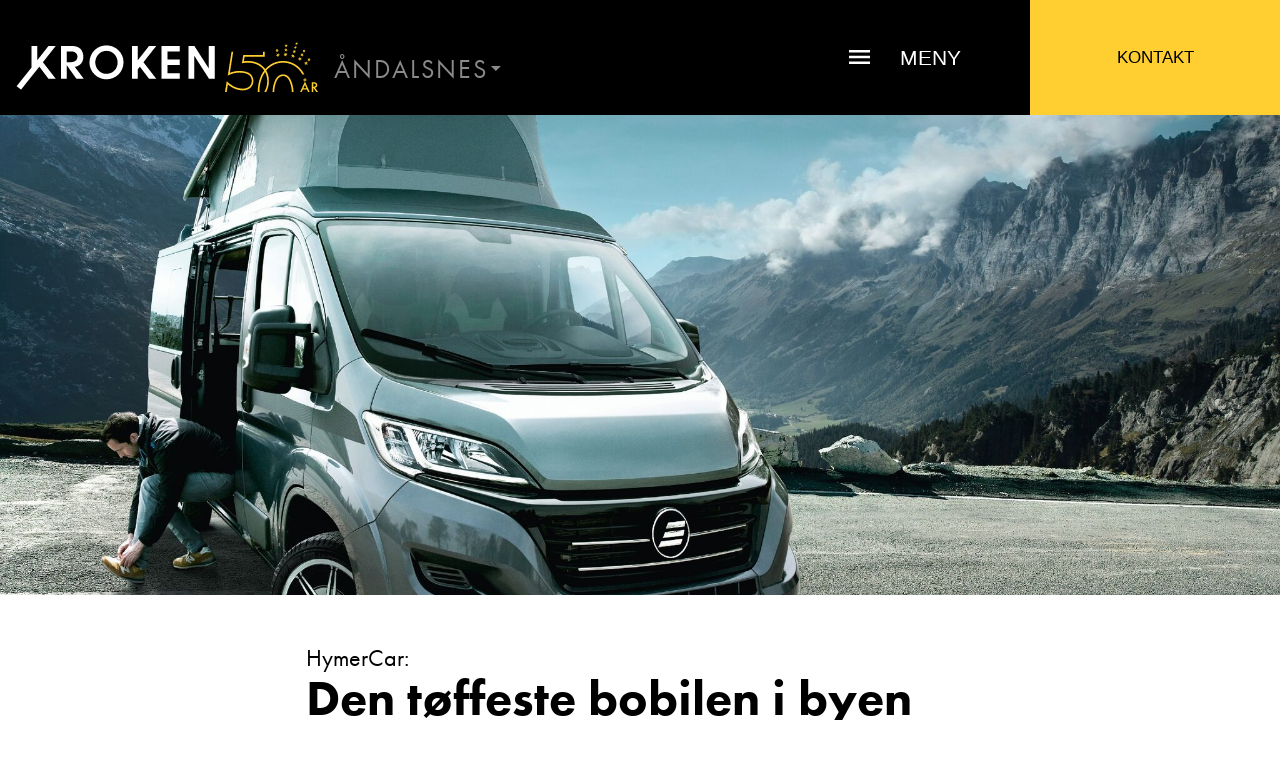

--- FILE ---
content_type: text/html; charset=UTF-8
request_url: https://www.krokenandalsnes.no/aktuelt/hymer-car-den-toffeste-bobilen-i-byen-1
body_size: 24995
content:
<!doctype html>
<html lang="nb">
    <head>
        
<style>
	* {
		box-sizing: border-box;
	}
	html,
	body {
		min-height: 100vh;
	}
	body {
		display: flex;
		flex-direction: column;
		margin: 0;
	}
	.main {
		min-height: calc(100vh - 125px);
	}
	.h1 {
		width: 0px;
		height: 0px;
		margin: 0;
		overflow: hidden;
	}
	figure {
		margin: 0;
	}
	img {
		display: block;
		max-width: 100%;
	}
	input[type=number]::-webkit-inner-spin-button, 
	input[type=number]::-webkit-outer-spin-button { 
		-webkit-appearance: none; 
		appearance: none;
		margin: 0; 
	}
	input[type=number] {
		-moz-appearance: textfield;
	}
	.content-width {
		width: 100%;
		margin: 0 auto;
		max-width: 1280px;
		padding: 0 16px;
	}
	.header {
		max-width: 100vw;
	}
	.header__row {
		display: flex;
		flex-direction: row;
		justify-content: space-between;
		align-items: center;
		padding: 32px 16px;
	}
</style>

	<link rel="preload" href="/resources/css/kroken_andalsnes.min.css?v=260108091016" as="style" onload="this.onload=null;this.rel='stylesheet'">
	<noscript><link rel="stylesheet" href="/resources/css/kroken_andalsnes.min.css?v=260108091016"></noscript>




                    


                                                                                                


	                                
                                
		
                            <script async>
        // (function(w,d,s,l,i){
        //     w[l] = w[l] || [];
        //     w[l].push({
        //         'gtm.start': new Date().getTime(),
        //         event      : 'gtm.js'
        //     });
        //     var f  = d.getElementsByTagName(s)[0],
        //         j  = d.createElement(s),
        //         dl = l != 'dataLayer' ? '&l=' + l : '';
        //     j.async = true;
        //     j.src   = 'https://www.googletagmanager.com/gtm.js?id=' + i + dl;
        //     f.parentNode.insertBefore(j, f);
        // })(window, document, 'script', 'dataLayer', 'GTM-TNQB56V');
    </script>
                    <meta charset="utf-8">
        <meta http-equiv="X-UA-Compatible" content="IE=edge">
        <meta name="viewport" content="width=device-width,initial-scale=1">
        <meta name="site_root" content="https://www.krokenandalsnes.no/">
                                <meta name="apple-mobile-web-app-title" content="Den tøffeste bobilen i byen">
<meta name="application-name" content="Den tøffeste bobilen i byen">
<meta name="msapplication-TileColor" content="#1e3565">
<meta name="theme-color" content="#ffffff">                                    
                            <script async>
        // (function(w,d,s,l,i){
        //     w[l] = w[l] || [];
        //     w[l].push({
        //         'gtm.start': new Date().getTime(),
        //         event      : 'gtm.js'
        //     });
        //     var f  = d.getElementsByTagName(s)[0],
        //         j  = d.createElement(s),
        //         dl = l != 'dataLayer' ? '&l=' + l : '';
        //     j.async = true;
        //     j.src   = 'https://www.googletagmanager.com/gtm.js?id=' + i + dl;
        //     f.parentNode.insertBefore(j, f);
        // })(window, document, 'script', 'dataLayer', 'GTM-TNQB56V');
    </script>
                        <meta name="facebook-domain-verification" content="6h8htzq951t9e108jiphtv4o3t8oyf" />
            
                <meta content="nb_NB" property="og:locale">
    <meta content="krokenandalsnes.no" property="og:site_name">
    <meta property="og:url" content="https://www.krokenandalsnes.no/aktuelt/hymer-car-den-toffeste-bobilen-i-byen-1"/>

            <meta property="og:type" content="article"/>
    
                        <title>Den tøffeste bobilen i byen</title>

    <meta property="og:title" content="Den tøffeste bobilen i byen"/>

                    

                        <meta name="description" content="Med den røffe og kompakte HymerCar har norgesfavoritten Hymer tatt steget inn blant de funksjonelle og smarte bybobilene. HymerCar kombinerer det beste fra to verdener; komforten vi kjenner fra Hymer sammen med fremkommeligheten til en personbil.">
    <meta property="og:description" content="Med den røffe og kompakte HymerCar har norgesfavoritten Hymer tatt steget inn blant de funksjonelle og smarte bybobilene. HymerCar kombinerer det beste fra to verdener; komforten vi kjenner fra Hymer sammen med fremkommeligheten til en personbil.">

    
                                <meta property="og:image" content="https://www.krokenandalsnes.no/assets/images/_1200x630_crop_center-center_none/Grand-Canyon.jpg" />
                                            <!-- TIBE GDRP HEAD >>>  -->

    <!-- Google Tag Manager -->
    <script data-gtm></script>
    <!-- End Google Tag Manager -->
 <!-- <<< TIBE GDPR HEAD-->            <link href="https://www.krokenandalsnes.no/cpresources/5fcd4419/css/gdpr.css?v=1762782643" rel="stylesheet"></head>
    <body class="body" data-toggle-target="menu" data-toggle-target="filter">
            <h1 class="h1">Den tøffeste bobilen i byen</h1>
                                
                            
<header class="header" data-header>
    <div class="header__row content-width content-width--wide">
        <div class="header__home--wrapper">
            <a class="header__home-link" href="https://www.krokenandalsnes.no/" title="Klikk for å navigere til toppen av forsiden">
                <img class="lazyload header__logo" data-src="https://www.krokenandalsnes.no/assets/logos/KROKEN-Logo-RGB-HVIT-1.svg" alt="Logo: krokenandalsnes.no" style="">
                <img class="lazyload header__logo-supplement" data-src="/resources/design/kroken_jubileum.svg" alt="">
            </a>
                                                                                                                        
<div class="menu__list--desktop" style="color: white">
    <div class="menu__list--desktop__header" data-button-accordion="desktop-menu-01" data-toggle-class="active">Åndalsnes</div>
    <nav class="menu__list--desktop__content menu__list--desktop__content--kroken" data-target-accordion="desktop-menu-01">
        <ul class="menu__list--desktop__content-list">
                            <li class="menu__item--desktop">
                    <a class="menu__link" href="https://www.krokenbodo.no/">bodø</a>
                </li>

                                                                            <li class="menu__item--desktop">
                    <a class="menu__link" href="https://www.krokenhaugaland.no/">haugaland</a>
                </li>

                                                                            <li class="menu__item--desktop">
                    <a class="menu__link" href="https://www.krokenkristiansand.no/">kristiansand</a>
                </li>

                                                                    <li class="menu__item--desktop">
                        <a class="menu__link" href="https://www.teknomaskin.no/" target="_blank">Oppaker</a>
                    </li>
                                            <li class="menu__item--desktop">
                    <a class="menu__link" href="https://www.krokenalesund.no/">ålesund</a>
                </li>

                                                                            <li class="menu__item--desktop">
                    <a class="menu__link" href="https://www.krokenandalsnes.no/">åndalsnes</a>
                </li>

                                                                    </ul>
    </nav>
</div>        </div>

        
    <div class="mainMenu mainMenu--dark">
        
        <div class="mainMenu__buttons mainMenu__buttons--default">
            <button class="mainMenu__btn mainMenu__btn--dark mainMenu__btn--toggle" type="button" data-toggle="mainMenu">
                <div class="untoggled">
                    <span class="mainMenu__btn-icon"><svg xmlns="http://www.w3.org/2000/svg" width="38.504" height="25.669" viewBox="0 0 38.504 25.669">
  <path d="M6.427,35.952h38.5V31.674H6.427v4.278Zm0-10.7h38.5V20.978H6.427v4.278Zm0-14.974v4.278h38.5V10.283H6.427Z" transform="translate(-6.427 -10.283)" />
</svg>
</span>
                    <span class="mainMenu__btn-label">Meny</span>
                </div>
                <div class="toggled">
                    <span class="mainMenu__btn-icon"><svg xmlns="http://www.w3.org/2000/svg" width="25.456" height="25.456" viewBox="0 0 25.456 25.456">
  <g transform="translate(-1495.253 -35.772)">
    <rect width="32" height="4" transform="translate(1495.253 58.399) rotate(-45)"/>
    <rect width="32" height="4" transform="translate(1517.881 61.228) rotate(-135)"/>
  </g>
</svg>
</span>
                    <span class="mainMenu__btn-label">Lukk</span>
                </div>
            </button>

                            <button type="button" class="mainMenu__btn mainMenu__btn--accent mainMenu__btn--accent-dark" data-scroll-top data-contact>Kontakt</button>
                    </div>

        <nav class="mainMenu__nav mainMenu__nav--base" data-menu data-toggle-target="mainMenu">
            <ul class="mainMenu__list">
                                
                                                                                                            
                    <li class="mainMenu__item">
                <a class="mainMenu__link  "
                href="https://www.krokenandalsnes.no/bobiler"
                title="Bobiler"
                >
                Bobiler<svg xmlns="http://www.w3.org/2000/svg" width="15.9" height="15.518">
  <path class="path path--fill" d="M.893 9.223l-.025-.006h10.64l-3.345 3.939a1.121 1.121 0 0 0-.254.726 1.118 1.118 0 0 0 .254.725l.521.61a.782.782 0 0 0 1.229 0l5.733-6.734a1.162 1.162 0 0 0 0-1.449L9.913.297a.783.783 0 0 0-1.229 0l-.52.612a1.108 1.108 0 0 0-.254.722 1.073 1.073 0 0 0 .254.708L11.546 6.3H.881A.992.992 0 0 0 0 7.348v.869a.964.964 0 0 0 .893 1.006z"
        fill="#000000" />
</svg>
                </a>
            </li>
                            
                                                                                                            
                    <li class="mainMenu__item">
                <a class="mainMenu__link  "
                href="https://www.krokenandalsnes.no/campingvogner"
                title="Campingvogner"
                >
                Campingvogner<svg xmlns="http://www.w3.org/2000/svg" width="15.9" height="15.518">
  <path class="path path--fill" d="M.893 9.223l-.025-.006h10.64l-3.345 3.939a1.121 1.121 0 0 0-.254.726 1.118 1.118 0 0 0 .254.725l.521.61a.782.782 0 0 0 1.229 0l5.733-6.734a1.162 1.162 0 0 0 0-1.449L9.913.297a.783.783 0 0 0-1.229 0l-.52.612a1.108 1.108 0 0 0-.254.722 1.073 1.073 0 0 0 .254.708L11.546 6.3H.881A.992.992 0 0 0 0 7.348v.869a.964.964 0 0 0 .893 1.006z"
        fill="#000000" />
</svg>
                </a>
            </li>
                            
                                                                                                            
                    <li class="mainMenu__item">
                <a class="mainMenu__link  "
                href="https://www.krokenandalsnes.no/verksted"
                title="Verksted"
                >
                Verksted<svg xmlns="http://www.w3.org/2000/svg" width="15.9" height="15.518">
  <path class="path path--fill" d="M.893 9.223l-.025-.006h10.64l-3.345 3.939a1.121 1.121 0 0 0-.254.726 1.118 1.118 0 0 0 .254.725l.521.61a.782.782 0 0 0 1.229 0l5.733-6.734a1.162 1.162 0 0 0 0-1.449L9.913.297a.783.783 0 0 0-1.229 0l-.52.612a1.108 1.108 0 0 0-.254.722 1.073 1.073 0 0 0 .254.708L11.546 6.3H.881A.992.992 0 0 0 0 7.348v.869a.964.964 0 0 0 .893 1.006z"
        fill="#000000" />
</svg>
                </a>
            </li>
                            
                                                                                                            
                    <li class="mainMenu__item">
                <a class="mainMenu__link  "
                href="https://www.krokenandalsnes.no/deler"
                title="Deler"
                >
                Deler<svg xmlns="http://www.w3.org/2000/svg" width="15.9" height="15.518">
  <path class="path path--fill" d="M.893 9.223l-.025-.006h10.64l-3.345 3.939a1.121 1.121 0 0 0-.254.726 1.118 1.118 0 0 0 .254.725l.521.61a.782.782 0 0 0 1.229 0l5.733-6.734a1.162 1.162 0 0 0 0-1.449L9.913.297a.783.783 0 0 0-1.229 0l-.52.612a1.108 1.108 0 0 0-.254.722 1.073 1.073 0 0 0 .254.708L11.546 6.3H.881A.992.992 0 0 0 0 7.348v.869a.964.964 0 0 0 .893 1.006z"
        fill="#000000" />
</svg>
                </a>
            </li>
                            
                    
                    
                                                                                                                            
                    <li class="mainMenu__item">
                <a class="mainMenu__link mainMenu__link--active "
                href="https://www.krokenandalsnes.no/aktuelt"
                title="Aktuelt"
                >
                Aktuelt<svg xmlns="http://www.w3.org/2000/svg" width="15.9" height="15.518">
  <path class="path path--fill" d="M.893 9.223l-.025-.006h10.64l-3.345 3.939a1.121 1.121 0 0 0-.254.726 1.118 1.118 0 0 0 .254.725l.521.61a.782.782 0 0 0 1.229 0l5.733-6.734a1.162 1.162 0 0 0 0-1.449L9.913.297a.783.783 0 0 0-1.229 0l-.52.612a1.108 1.108 0 0 0-.254.722 1.073 1.073 0 0 0 .254.708L11.546 6.3H.881A.992.992 0 0 0 0 7.348v.869a.964.964 0 0 0 .893 1.006z"
        fill="#000000" />
</svg>
                </a>
            </li>
                            
                                                                                                                                
                    <li class="mainMenu__item">
                <a class="mainMenu__link  "
                href="https://www.krokenandalsnes.no/aktuelt/ta-%C3%A5rets-ferie-p%C3%A5-hjul-med-kroken-og-rent-easy-rent-easy"
                title="Utleie"
                target="_blank" rel="noreferrer">
                Utleie<svg xmlns="http://www.w3.org/2000/svg" width="15.9" height="15.518">
  <path class="path path--fill" d="M.893 9.223l-.025-.006h10.64l-3.345 3.939a1.121 1.121 0 0 0-.254.726 1.118 1.118 0 0 0 .254.725l.521.61a.782.782 0 0 0 1.229 0l5.733-6.734a1.162 1.162 0 0 0 0-1.449L9.913.297a.783.783 0 0 0-1.229 0l-.52.612a1.108 1.108 0 0 0-.254.722 1.073 1.073 0 0 0 .254.708L11.546 6.3H.881A.992.992 0 0 0 0 7.348v.869a.964.964 0 0 0 .893 1.006z"
        fill="#000000" />
</svg>
                </a>
            </li>
                            
                                                                                                            
                    <li class="mainMenu__item">
                <a class="mainMenu__link  "
                href="https://www.krokenandalsnes.no/om-oss"
                title="Om oss"
                >
                Om oss<svg xmlns="http://www.w3.org/2000/svg" width="15.9" height="15.518">
  <path class="path path--fill" d="M.893 9.223l-.025-.006h10.64l-3.345 3.939a1.121 1.121 0 0 0-.254.726 1.118 1.118 0 0 0 .254.725l.521.61a.782.782 0 0 0 1.229 0l5.733-6.734a1.162 1.162 0 0 0 0-1.449L9.913.297a.783.783 0 0 0-1.229 0l-.52.612a1.108 1.108 0 0 0-.254.722 1.073 1.073 0 0 0 .254.708L11.546 6.3H.881A.992.992 0 0 0 0 7.348v.869a.964.964 0 0 0 .893 1.006z"
        fill="#000000" />
</svg>
                </a>
            </li>
                            
                                                                                                            
                    <li class="mainMenu__item">
                <a class="mainMenu__link  "
                href="https://www.krokenandalsnes.no/ansatte"
                title="Ansatte"
                >
                Ansatte<svg xmlns="http://www.w3.org/2000/svg" width="15.9" height="15.518">
  <path class="path path--fill" d="M.893 9.223l-.025-.006h10.64l-3.345 3.939a1.121 1.121 0 0 0-.254.726 1.118 1.118 0 0 0 .254.725l.521.61a.782.782 0 0 0 1.229 0l5.733-6.734a1.162 1.162 0 0 0 0-1.449L9.913.297a.783.783 0 0 0-1.229 0l-.52.612a1.108 1.108 0 0 0-.254.722 1.073 1.073 0 0 0 .254.708L11.546 6.3H.881A.992.992 0 0 0 0 7.348v.869a.964.964 0 0 0 .893 1.006z"
        fill="#000000" />
</svg>
                </a>
            </li>
                
                                                                                                            
                        </ul>
        </nav>
    </div>
    </div>
                            
    
</header>    
                <section class="contact-block" data-contact-block>
                                
        <h2 class="contact-block__headline">Kontakt Åndalsnes</h2>
        <section class="employees content-width content-width--product">
			<ul class="employees__list grid">
                				                                                            <li class="employees__item grid__item--small-12 grid__item--ipad-6 grid__item--desktop-4">
        <div class="employees__image-wrapper">
                            <img class="lazyload employees__image" data-src="//cdn.tibe.app/image/motor/storage/users/513/gallery/egil-loekken-20221005102740.jpg?w=180&amp;h=180&amp;fit=crop&amp;auto=format?auto=format" alt="">
                                    </div>
                    <h2 class="employees__name">Egil Løkken</h2>
                    <p class="employees__function">Forsikring/kundemottak</p>
                    <a class="employees__link" href="tel:71220230" data-employees-link>Vis telefon</a>
                            <a class="employees__link" href="mailto:egil.lokken@kroken.no" data-employees-link>Vis epost</a>
            </li>

                                                            <li class="employees__item grid__item--small-12 grid__item--ipad-6 grid__item--desktop-4">
        <div class="employees__image-wrapper">
                            <img class="lazyload employees__image" data-src="//cdn.tibe.app/image/motor/storage/users/1586/gallery/sivert-helsethjpg-20250117103718.jpg?w=180&amp;h=180&amp;fit=crop&amp;auto=format?auto=format" alt="">
                                    </div>
                    <h2 class="employees__name">Sivert Helseth</h2>
                    <p class="employees__function">Servicesjef</p>
                    <a class="employees__link" href="tel:71220230" data-employees-link>Vis telefon</a>
                            <a class="employees__link" href="mailto:sivert.helseth@kroken.no" data-employees-link>Vis epost</a>
            </li>

                                                            <li class="employees__item grid__item--small-12 grid__item--ipad-6 grid__item--desktop-4">
        <div class="employees__image-wrapper">
                            <img class="lazyload employees__image" data-src="//cdn.tibe.app/image/motor/storage/users/1761/gallery/bilde-av-ole-johan-wengepng-20250213102957.png?w=180&amp;h=180&amp;fit=crop&amp;auto=format?auto=format" alt="">
                                    </div>
                    <h2 class="employees__name">Ole Johan Wenge</h2>
                    <p class="employees__function">Dele ansvarlig</p>
                            <a class="employees__link" href="mailto:ole.wenge@kroken.no" data-employees-link>Vis epost</a>
            </li>

                                                            <li class="employees__item grid__item--small-12 grid__item--ipad-6 grid__item--desktop-4">
        <div class="employees__image-wrapper">
                            <img class="lazyload employees__image" data-src="//cdn.tibe.app/image/motor/storage/users/1805/gallery/img-7393jpg-20250526102002-copy.jpg?w=180&amp;h=180&amp;fit=crop&amp;auto=format?auto=format" alt="">
                                    </div>
                    <h2 class="employees__name">Ann Kristin Hattrem</h2>
                    <p class="employees__function">Salgssjef</p>
                    <a class="employees__link" href="tel:98052783" data-employees-link>Vis telefon</a>
                            <a class="employees__link" href="mailto:ann.kristin.hattrem@kroken.no" data-employees-link>Vis epost</a>
            </li>

                			</ul>
		</section>
    
    
                            




    
<section data-template="kroken/components/form/_index" class="form">
                    <button class="form__button form__button--big btn btn--inverted" data-toggle=form-takontakt aria-label="Ta kontakt">Ta kontakt</button>
        <form action="/actions/launchmaster/mail/post-form" class="form__form" data-toggle-target=form-takontakt data-form="6LezHIgUAAAAAEK9eH4Zvl9sVBYtooRTllINxR8d">
                <div style="max-height: 1px;overflow: hidden; opacity: 0;">
<input type="text" name="password" value="">
<input type="text" name="username" value="">
</div>

            <input type="hidden" name="recipients" value="[&quot;formRecipient&quot;]">
                <input type="hidden" name="subject" value="Spørsmål fra kunde">
                <input type="hidden" name="redirect" value="https://www.krokenandalsnes.no/aktuelt/hymer-car-den-toffeste-bobilen-i-byen-1">

                    <div class="form__triangle"></div>
                            <h2 class="form__title">Lurer du på noe? Spør!</h2>
                                                


<label class="form__label" for="department">
                <span class="form__label-text">Sted</span>
            <select class="select-department select-department--kroken_andalsnes" name="department">
                            <option value="Ålesund" data-name="Kroken Ålesund"  >Kroken Ålesund</option>
                            <option value="Åndalsnes" data-name="Kroken Åndalsnes"  selected="selected"  >Kroken Åndalsnes</option>
                            <option value="Tverlandet" data-name="Kroken Bodø"  >Kroken Bodø</option>
                            <option value="Førresfjorden" data-name="Kroken Haugaland"  >Kroken Haugaland</option>
                            <option value="Kristiansand" data-name="Kroken Kristiansand"  >Kroken Kristiansand</option>
                            <option value="Kløfta" data-name="Kroken Oslo"  >Kroken Oslo</option>
                            <option value="Oppaker" data-name="Tekno Maskin"  >Tekno Maskin</option>
                    </select>
    </label>
                                


<label class="form__label" for="type">
                <span class="form__label-text">Hva gjelder det?</span>
            <select class="select-default" name="type">
                            <option value="general">Generelt</option>
                            <option value="caravans">Bobiler</option>
                            <option value="caravan_trailers">Campingvogner</option>
                            <option value="accessoires">Utstyr og tilbehør</option>
                    </select>
    </label>
                                


<label class="form__label" for="email">
                <span class="form__label-text">E-post</span>
            <input class="form__input" 
            type="email"
             placeholder="Din e-post"             name="email"             required>
    </label>
                                


<label class="form__label" for="name">
                <span class="form__label-text">Navn</span>
            <input class="form__input" 
            type="text"
             placeholder="Ditt navn"             name="name"             required>
    </label>
                                


<label class="form__label" for="description">
                <span class="form__label-text">Beskrivelse</span>
            <textarea class="form__textarea"
             name="description"             placeholder="Hei! Jeg lurer på følgende..."></textarea>
    </label>
                <div>Denne siden er beskyttet av reCAPTCHA og Google <a href="https://policies.google.com/privacy" target="_blank" rel="noreferrer">Personvernerklæring</a> og <a href="https://policies.google.com/terms" target="_blank" rel="noreferrer">Vilkår for bruk</a> er gjeldende.</div>
        <button class="form__submit-button btn" type="submit" aria-label="Ta kontakt">Ta kontakt</button>
    </form>
</section></section>            <main class="main" data-main="kroken_andalsnes">
                                            <article class="entry">
                                        
                                                        	<header class="masthead  masthead--bg-black">
																	<div class="masthead__container content-width content-width--full">
				<div class="masthead__frame" data-masthead data-toggle-target="contact">
											
													
																																				
																																							
																																							
					
																																							<figure class="masthead__banner">
			<picture>
									<source  data-srcset="/imager/images/564/Grand-Canyon_d892d87770235cd11dbbec2d964cdb01.jpg 500w"
							 media="(max-width: 500px)">
									<source  data-srcset="/imager/images/564/Grand-Canyon_d749ef24c8cb921746b1b009838c1ed5.jpg 768w"
							 media="(max-width: 768px)">
									<source  data-srcset="/imager/images/564/Grand-Canyon_2ae4677d2485f72f4ffd602ef61f10b3.jpg 2048w"
							>
							
				<img class="lazyload"
					 					 data-src="data:image/svg+xml;charset=utf-8,%3Csvg%20xmlns%3D%27http%3A%2F%2Fwww.w3.org%2F2000%2Fsvg%27%20width%3D%278%27%20height%3D%273%27%20style%3D%27background%3Atransparent%27%2F%3E"
					 data-sizes="auto"
					 alt=""
					 style="width: 100%;">
			</picture>
					</figure>
												</div>
							</div>
								</header>
                                                                                
        <div class="content-width content-width--entry" data-news-article="5975">
                            <div class="entry__teaser">HymerCar:</div>
                        <h2 class="entry__title">Den tøffeste bobilen i byen</h2>
                            <div class="entry__ingress">Med den røffe og kompakte HymerCar har norgesfavoritten Hymer tatt steget inn blant de funksjonelle og smarte bybobilene. HymerCar kombinerer det beste fra to verdener; komforten vi kjenner fra Hymer sammen med fremkommeligheten til en personbil.</div>
                    </div>
                                                        <section class="entry__contents content-width content-width--full">
                                <div class="entry__content-block">
                                <section class="paragraph content-width content-width--entry text.twig">
    <div class="paragraph__container">
              
        <div class="paragraph__body">Bobiler trenger slett ikke være store for å fungere som et hjem på veien. Bybobilene har hatt en enorm vekst nedover i Europa de siste årene, og stadig flere nordmenn investerer nå i de bekvemme flerbruksbobilene. Noen av fordelene med bybobilene, også omtalt som vans, er at de både er lettkjørte og svært anvendelige.<br /></div>
                </div>
</section>            </div>
                                <div class="entry__content-block" data-scroll-reveal>
                                																									
													
									
																										
																										
																			
																																															<figure class="entry__image content-width content-width--entry">
			<picture>
									<source  data-srcset="/imager/images/841/HYMC_Free_600_Keyviusal_LL_big_cropped_66d3acfac507bde0b185a9fcc261b8c5.jpg 375w"
							 media="(max-width: 375px)">
									<source  data-srcset="/imager/images/841/HYMC_Free_600_Keyviusal_LL_big_cropped_3f262c648a45eb38a75bdf9484be274e.jpg 750w"
							 media="(max-width: 750px)">
									<source  data-srcset="/imager/images/841/HYMC_Free_600_Keyviusal_LL_big_cropped_dbf4b27e73031330395b3575f666a67b.jpg 768w"
							 media="(max-width: 768px)">
									<source  data-srcset="/imager/images/841/HYMC_Free_600_Keyviusal_LL_big_cropped_8a0916bd4e1b0c35e53180f17a054c5c.jpg 1536w"
							 media="(max-width: 1536px)">
									<source  data-srcset="/imager/images/841/HYMC_Free_600_Keyviusal_LL_big_cropped_1bffb1fc8f8a43903f7c01948f1f3180.jpg 1920w"
							 media="(max-width: 1920px)">
									<source  data-srcset="/imager/images/841/HYMC_Free_600_Keyviusal_LL_big_cropped_0c1c3c03a3c5c6c2fd7b507ec3db7929.jpg 3840w"
							>
							
				<img class="lazyload"
					 					 data-src="data:image/svg+xml;charset=utf-8,%3Csvg%20xmlns%3D%27http%3A%2F%2Fwww.w3.org%2F2000%2Fsvg%27%20width%3D%27384%27%20height%3D%27215%27%20style%3D%27background%3Atransparent%27%2F%3E"
					 data-sizes="auto"
					 alt=""
					 style="width: 100%;">
			</picture>
							<figcaption class="">Det innovative popup-taket utvider den innvendige plassen betraktelig, og gjør plass til hele fire sengeplasser i den kompakte bybobilen.</figcaption>
					</figure>
				
            </div>
                                <div class="entry__content-block" data-scroll-reveal>
                                <section class="paragraph content-width content-width--entry text.twig">
    <div class="paragraph__container">
                <h3 class="paragraph__heading">Ekstra sengeplasser på taket</h3>
          
        <div class="paragraph__body"><br />Som i de fleste bybobiler finner man også her sengene helt bak i bilen, og to fastmonterte senger med solid oppbevaringsplass under fyller bakenden av bilen. Den kompakte HymerCar kjennetegnes av sitt markante popup-tak. Takket være denne innovative løsningen utvides det innvendige rommet betraktelig, og frigjør plass til fire senger. I popup-taket finnes nemlig en integrert dobbeltseng av samme gode kvalitet som de fastmonterte sengene, og popup-taket kan stenges av fra det øvrige rommet og skape et separat soverom.</div>
                </div>
</section>            </div>
                                <div class="entry__content-block" data-scroll-reveal>
                                																									
													
									
																										
																										
																			
																																															<figure class="entry__image content-width content-width--entry">
			<picture>
									<source  data-srcset="/imager/images/844/HC17_GC_Castano_weiss_DSVV_links.1_66d3acfac507bde0b185a9fcc261b8c5.jpg 375w"
							 media="(max-width: 375px)">
									<source  data-srcset="/imager/images/844/HC17_GC_Castano_weiss_DSVV_links.1_3f262c648a45eb38a75bdf9484be274e.jpg 750w"
							 media="(max-width: 750px)">
									<source  data-srcset="/imager/images/844/HC17_GC_Castano_weiss_DSVV_links.1_dbf4b27e73031330395b3575f666a67b.jpg 768w"
							 media="(max-width: 768px)">
									<source  data-srcset="/imager/images/844/HC17_GC_Castano_weiss_DSVV_links.1_8a0916bd4e1b0c35e53180f17a054c5c.jpg 1536w"
							 media="(max-width: 1536px)">
									<source  data-srcset="/imager/images/844/HC17_GC_Castano_weiss_DSVV_links.1_1bffb1fc8f8a43903f7c01948f1f3180.jpg 1920w"
							 media="(max-width: 1920px)">
									<source  data-srcset="/imager/images/844/HC17_GC_Castano_weiss_DSVV_links.1_0c1c3c03a3c5c6c2fd7b507ec3db7929.jpg 3840w"
							>
							
				<img class="lazyload"
					 					 data-src="data:image/svg+xml;charset=utf-8,%3Csvg%20xmlns%3D%27http%3A%2F%2Fwww.w3.org%2F2000%2Fsvg%27%20width%3D%273%27%20height%3D%272%27%20style%3D%27background%3Atransparent%27%2F%3E"
					 data-sizes="auto"
					 alt=""
					 style="width: 100%;">
			</picture>
							<figcaption class="">Overraskende god plass inne i HymerCar, takket være smarte og plassbesparende løsninger.</figcaption>
					</figure>
				
            </div>
                                <div class="entry__content-block" data-scroll-reveal>
                                <section class="paragraph content-width content-width--entry text.twig">
    <div class="paragraph__container">
                <h3 class="paragraph__heading">Skinnet bedrar</h3>
          
        <div class="paragraph__body"><br />Fra utsiden ser HymerCar ut som en liten varebil uten mye innvendig plass. Men skinnet kan utvilsomt bedra. Inne i HymerCar finner du et overraskende romslig oppholdsrom og kjøkken, med mye beinplass og spekket med smarte og plassbesparende løsninger. Alt du forventer og krever av en bobil har sin plass i den smarte bybobilen, fra kjøkkenvask, kokeplater og kjøleskap, til gode oppbevaringsløsninger og elegant belysning.</div>
                </div>
</section>            </div>
            </section>
                    
                    
                                                                                                                        <section class="entry__related bg bg--off-white entry__related--Bobiler entry__related--count-5 ">
                    <div class="content-width">
                                                <h3 class="entry__sub-heading text text--centered">Bobiler fra Hymer på lager</h3>
                                                                        
                            <ul class="article-list article-list--productList grid ">
                                
                                                    
                            
                                                    <!-- base productList.twig -->
        <li class="article-list__item item-17439 grid__item--small-12 grid__item--ipad-6 grid__item--desktop-4" data-scroll-reveal>
            <a class="article-list__link" href="https://www.krokenandalsnes.no//bobiler/pa-lager/hymer-master-line-780/17439" target="_blank" title="Hymer Master Line 780" data-article-link>
                                                        													
																												
    								
						<figure class="article-list__image article-list__image--overlay-caption">
			<picture>
									<source data-srcset="https://cdn.tibe.app/image/motor/storage/caravans/17439/gallery/img-2347jpeg-20250531104018.jpeg?w=360&amp;h=240&amp;fit=crop 360w"
							 media="(max-width: 360px)">
									<source data-srcset="https://cdn.tibe.app/image/motor/storage/caravans/17439/gallery/img-2347jpeg-20250531104018.jpeg?w=720&amp;h=480&amp;fit=crop 720w"
							>
								<img class="lazyload"
					 data-src="data:image/svg+xml;charset=utf-8,%3Csvg%20xmlns%3D%27http%3A%2F%2Fwww.w3.org%2F2000%2Fsvg%27%20width%3D%273%27%20height%3D%272%27%20style%3D%27background%3Atransparent%27%2F%3E"
					 alt=""
					 style="width: 100%;">
			</picture>
					</figure>
                                    <div class="article-list__product-info">
                    <div>
                        <h4 class="article-list__heading">Hymer Master Line 780</h4>
                        <ul class="article-list__info">
                                                                                                                                                                                                        <li class="article-list__info-item">brukt</li>
                                                                                        <li class="article-list__info-item">2023</li>
                                                                                        <li class="article-list__info-item">4 sengeplasser</li>
                                                                                        <li class="article-list__info-item">Integrert</li>
                                                                                        <li class="article-list__info-item">170 HK</li>
                                                    </ul>
                    </div>
                    <div>
                                                                                                            
                            <div class="article-list__price">Fra kr 2 549 900</div>
                                                                                                	<span class="see-more "><span>Se modell</span><svg xmlns="http://www.w3.org/2000/svg" width="15.9" height="15.518">
  <path class="path path--fill" d="M.893 9.223l-.025-.006h10.64l-3.345 3.939a1.121 1.121 0 0 0-.254.726 1.118 1.118 0 0 0 .254.725l.521.61a.782.782 0 0 0 1.229 0l5.733-6.734a1.162 1.162 0 0 0 0-1.449L9.913.297a.783.783 0 0 0-1.229 0l-.52.612a1.108 1.108 0 0 0-.254.722 1.073 1.073 0 0 0 .254.708L11.546 6.3H.881A.992.992 0 0 0 0 7.348v.869a.964.964 0 0 0 .893 1.006z"
        fill="#000000" />
</svg></span>
                    </div>
                </div>
            </a>
        </li>
                                
                                                    
                            
                                                    <!-- base productList.twig -->
        <li class="article-list__item item-13955 grid__item--small-12 grid__item--ipad-6 grid__item--desktop-4" data-scroll-reveal>
            <a class="article-list__link" href="https://www.krokenandalsnes.no//bobiler/pa-lager/hymer-b-ml-i-880/13955" target="_blank" title="Hymer B-ML I 880" data-article-link>
                                                        													
																												
    								
						<figure class="article-list__image article-list__image--overlay-caption">
			<picture>
									<source data-srcset="https://cdn.tibe.app/image/motor/storage/caravans/13955/gallery/rm-bg-64d74d54cc2d5-hymer-bml-i-880,-2023-(49)-20230812110832.jpg?w=360&amp;h=240&amp;fit=crop 360w"
							 media="(max-width: 360px)">
									<source data-srcset="https://cdn.tibe.app/image/motor/storage/caravans/13955/gallery/rm-bg-64d74d54cc2d5-hymer-bml-i-880,-2023-(49)-20230812110832.jpg?w=720&amp;h=480&amp;fit=crop 720w"
							>
								<img class="lazyload"
					 data-src="data:image/svg+xml;charset=utf-8,%3Csvg%20xmlns%3D%27http%3A%2F%2Fwww.w3.org%2F2000%2Fsvg%27%20width%3D%273%27%20height%3D%272%27%20style%3D%27background%3Atransparent%27%2F%3E"
					 alt=""
					 style="width: 100%;">
			</picture>
					</figure>
                                    <div class="article-list__product-info">
                    <div>
                        <h4 class="article-list__heading">Hymer B-ML I 880</h4>
                        <ul class="article-list__info">
                                                                                                                                                                                                        <li class="article-list__info-item">fabrikkny</li>
                                                                                        <li class="article-list__info-item">2023</li>
                                                                                        <li class="article-list__info-item">4 sengeplasser</li>
                                                                                        <li class="article-list__info-item">Integrert</li>
                                                                                        <li class="article-list__info-item">170 HK</li>
                                                    </ul>
                    </div>
                    <div>
                                                                                                            
                            <div class="article-list__price">Fra kr 2 499 900</div>
                                                                                                	<span class="see-more "><span>Se modell</span><svg xmlns="http://www.w3.org/2000/svg" width="15.9" height="15.518">
  <path class="path path--fill" d="M.893 9.223l-.025-.006h10.64l-3.345 3.939a1.121 1.121 0 0 0-.254.726 1.118 1.118 0 0 0 .254.725l.521.61a.782.782 0 0 0 1.229 0l5.733-6.734a1.162 1.162 0 0 0 0-1.449L9.913.297a.783.783 0 0 0-1.229 0l-.52.612a1.108 1.108 0 0 0-.254.722 1.073 1.073 0 0 0 .254.708L11.546 6.3H.881A.992.992 0 0 0 0 7.348v.869a.964.964 0 0 0 .893 1.006z"
        fill="#000000" />
</svg></span>
                    </div>
                </div>
            </a>
        </li>
                                
                                                    
                            
                                                    <!-- base productList.twig -->
        <li class="article-list__item item-16521 grid__item--small-12 grid__item--ipad-6 grid__item--desktop-4" data-scroll-reveal>
            <a class="article-list__link" href="https://www.krokenandalsnes.no//bobiler/pa-lager/hymer-bml-i-790/16521" target="_blank" title="Hymer BML-I 790" data-article-link>
                                                        													
																												
    								
						<figure class="article-list__image article-list__image--overlay-caption">
			<picture>
									<source data-srcset="https://cdn.tibe.app/image/motor/storage/caravans/16521/gallery/rm-bg-6728a285a93f4-img-9817jpeg-20241104113059.jpeg?w=360&amp;h=240&amp;fit=crop 360w"
							 media="(max-width: 360px)">
									<source data-srcset="https://cdn.tibe.app/image/motor/storage/caravans/16521/gallery/rm-bg-6728a285a93f4-img-9817jpeg-20241104113059.jpeg?w=720&amp;h=480&amp;fit=crop 720w"
							>
								<img class="lazyload"
					 data-src="data:image/svg+xml;charset=utf-8,%3Csvg%20xmlns%3D%27http%3A%2F%2Fwww.w3.org%2F2000%2Fsvg%27%20width%3D%273%27%20height%3D%272%27%20style%3D%27background%3Atransparent%27%2F%3E"
					 alt=""
					 style="width: 100%;">
			</picture>
					</figure>
                                    <div class="article-list__product-info">
                    <div>
                        <h4 class="article-list__heading">Hymer BML-I 790</h4>
                        <ul class="article-list__info">
                                                                                                                                                                                                        <li class="article-list__info-item">fabrikkny</li>
                                                                                        <li class="article-list__info-item">2023</li>
                                                                                        <li class="article-list__info-item">4 sengeplasser</li>
                                                                                        <li class="article-list__info-item">Integrert</li>
                                                                                        <li class="article-list__info-item">170 HK</li>
                                                    </ul>
                    </div>
                    <div>
                                                                                                            
                            <div class="article-list__price">Fra kr 2 399 000</div>
                                                                                                	<span class="see-more "><span>Se modell</span><svg xmlns="http://www.w3.org/2000/svg" width="15.9" height="15.518">
  <path class="path path--fill" d="M.893 9.223l-.025-.006h10.64l-3.345 3.939a1.121 1.121 0 0 0-.254.726 1.118 1.118 0 0 0 .254.725l.521.61a.782.782 0 0 0 1.229 0l5.733-6.734a1.162 1.162 0 0 0 0-1.449L9.913.297a.783.783 0 0 0-1.229 0l-.52.612a1.108 1.108 0 0 0-.254.722 1.073 1.073 0 0 0 .254.708L11.546 6.3H.881A.992.992 0 0 0 0 7.348v.869a.964.964 0 0 0 .893 1.006z"
        fill="#000000" />
</svg></span>
                    </div>
                </div>
            </a>
        </li>
                                
                                                    
                            
                                                    <!-- base productList.twig -->
        <li class="article-list__item item-16523 grid__item--small-12 grid__item--ipad-6 grid__item--desktop-4" data-scroll-reveal>
            <a class="article-list__link" href="https://www.krokenandalsnes.no//bobiler/pa-lager/hymer-b-mc-i-690/16523" target="_blank" title="Hymer B-MC I 690" data-article-link>
                                                        													
																												
    								
						<figure class="article-list__image article-list__image--overlay-caption">
			<picture>
									<source data-srcset="https://cdn.tibe.app/image/motor/storage/caravans/16523/gallery/rm-bg-6728a7352701f-img-9880jpeg-20241104115053.jpeg?w=360&amp;h=240&amp;fit=crop 360w"
							 media="(max-width: 360px)">
									<source data-srcset="https://cdn.tibe.app/image/motor/storage/caravans/16523/gallery/rm-bg-6728a7352701f-img-9880jpeg-20241104115053.jpeg?w=720&amp;h=480&amp;fit=crop 720w"
							>
								<img class="lazyload"
					 data-src="data:image/svg+xml;charset=utf-8,%3Csvg%20xmlns%3D%27http%3A%2F%2Fwww.w3.org%2F2000%2Fsvg%27%20width%3D%273%27%20height%3D%272%27%20style%3D%27background%3Atransparent%27%2F%3E"
					 alt=""
					 style="width: 100%;">
			</picture>
					</figure>
                                    <div class="article-list__product-info">
                    <div>
                        <h4 class="article-list__heading">Hymer B-MC I 690</h4>
                        <ul class="article-list__info">
                                                                                                                                                                                                        <li class="article-list__info-item">fabrikkny</li>
                                                                                        <li class="article-list__info-item">2023</li>
                                                                                        <li class="article-list__info-item">4 sengeplasser</li>
                                                                                        <li class="article-list__info-item">Integrert</li>
                                                                                        <li class="article-list__info-item">170 HK</li>
                                                    </ul>
                    </div>
                    <div>
                                                                                                            
                            <div class="article-list__price">Fra kr 2 099 900</div>
                                                                                                	<span class="see-more "><span>Se modell</span><svg xmlns="http://www.w3.org/2000/svg" width="15.9" height="15.518">
  <path class="path path--fill" d="M.893 9.223l-.025-.006h10.64l-3.345 3.939a1.121 1.121 0 0 0-.254.726 1.118 1.118 0 0 0 .254.725l.521.61a.782.782 0 0 0 1.229 0l5.733-6.734a1.162 1.162 0 0 0 0-1.449L9.913.297a.783.783 0 0 0-1.229 0l-.52.612a1.108 1.108 0 0 0-.254.722 1.073 1.073 0 0 0 .254.708L11.546 6.3H.881A.992.992 0 0 0 0 7.348v.869a.964.964 0 0 0 .893 1.006z"
        fill="#000000" />
</svg></span>
                    </div>
                </div>
            </a>
        </li>
                                
                                                    
                            
                                                    <!-- base productList.twig -->
        <li class="article-list__item item-14548 grid__item--small-12 grid__item--ipad-6 grid__item--desktop-4" data-scroll-reveal>
            <a class="article-list__link" href="https://www.krokenandalsnes.no//bobiler/pa-lager/hymer-free-600/14548" target="_blank" title="Hymer Free 600" data-article-link>
                                                        													
																												
    								
						<figure class="article-list__image article-list__image--overlay-caption">
			<picture>
									<source data-srcset="https://cdn.tibe.app/image/motor/storage/caravans/14548/gallery/rm-bg-653f7a32731aa-hymer-free-600-2022-modell-(2)-20231030103750.jpg?w=360&amp;h=240&amp;fit=crop 360w"
							 media="(max-width: 360px)">
									<source data-srcset="https://cdn.tibe.app/image/motor/storage/caravans/14548/gallery/rm-bg-653f7a32731aa-hymer-free-600-2022-modell-(2)-20231030103750.jpg?w=720&amp;h=480&amp;fit=crop 720w"
							>
								<img class="lazyload"
					 data-src="data:image/svg+xml;charset=utf-8,%3Csvg%20xmlns%3D%27http%3A%2F%2Fwww.w3.org%2F2000%2Fsvg%27%20width%3D%273%27%20height%3D%272%27%20style%3D%27background%3Atransparent%27%2F%3E"
					 alt=""
					 style="width: 100%;">
			</picture>
					</figure>
                                    <div class="article-list__product-info">
                    <div>
                        <h4 class="article-list__heading">Hymer Free 600</h4>
                        <ul class="article-list__info">
                                                                                                                                                                                                        <li class="article-list__info-item">fabrikkny</li>
                                                                                        <li class="article-list__info-item">2022</li>
                                                                                        <li class="article-list__info-item">4 sengeplasser</li>
                                                                                        <li class="article-list__info-item">Bybobil</li>
                                                                                        <li class="article-list__info-item">140 HK</li>
                                                    </ul>
                    </div>
                    <div>
                                                                                                            
                            <div class="article-list__price">Fra kr 1 149 900</div>
                                                                                                	<span class="see-more "><span>Se modell</span><svg xmlns="http://www.w3.org/2000/svg" width="15.9" height="15.518">
  <path class="path path--fill" d="M.893 9.223l-.025-.006h10.64l-3.345 3.939a1.121 1.121 0 0 0-.254.726 1.118 1.118 0 0 0 .254.725l.521.61a.782.782 0 0 0 1.229 0l5.733-6.734a1.162 1.162 0 0 0 0-1.449L9.913.297a.783.783 0 0 0-1.229 0l-.52.612a1.108 1.108 0 0 0-.254.722 1.073 1.073 0 0 0 .254.708L11.546 6.3H.881A.992.992 0 0 0 0 7.348v.869a.964.964 0 0 0 .893 1.006z"
        fill="#000000" />
</svg></span>
                    </div>
                </div>
            </a>
        </li>
        </ul>
                                                        
                            
                                                                                                                    
                                                                                                                                            	<a class="form__button btn btn--inverted" href="https://www.krokenandalsnes.no/bobiler/pa-lager?selectedRetailerlocations=Kroken Åndalsnes&amp;selectedBrands=Hymer&amp;sortByFilter=id&amp;sortByReversed=true&amp;pageNum=1" target="_blank"><span>Se alle bobiler fra Hymer på lager</span><svg xmlns="http://www.w3.org/2000/svg" width="15.9" height="15.518">
  <path class="path path--fill" d="M.893 9.223l-.025-.006h10.64l-3.345 3.939a1.121 1.121 0 0 0-.254.726 1.118 1.118 0 0 0 .254.725l.521.61a.782.782 0 0 0 1.229 0l5.733-6.734a1.162 1.162 0 0 0 0-1.449L9.913.297a.783.783 0 0 0-1.229 0l-.52.612a1.108 1.108 0 0 0-.254.722 1.073 1.073 0 0 0 .254.708L11.546 6.3H.881A.992.992 0 0 0 0 7.348v.869a.964.964 0 0 0 .893 1.006z"
        fill="#000000" />
</svg></a>
                                            </div>
                </section>
                                            
                                                                                                    <section class="entry__related bg bg--off-white">
                <div class="content-width">
                                                                                                                            <h3 class="entry__sub-heading text text--centered">Nyheter om Hymer</h3>
                                        <ul class="article-list grid"><li class="article-list__item grid__item--small-12 grid__item--ipad-6 grid__item--desktop-4" data-scroll-reveal><a class="article-list__link" href="https://www.krokenandalsnes.no/aktuelt/hymer-bml-i-790" title="Hymer BML-I 790"><figure class="article-list__image"><picture><source  data-srcset="/imager/images/256710/pa_2019-norwegen-atlantic-road-hymer-5643_c146e7bfde1967c2d8a85d343578975e.webp 385w"
							><img class="lazyload"
					 					 data-src="data:image/svg+xml;charset=utf-8,%3Csvg%20xmlns%3D%27http%3A%2F%2Fwww.w3.org%2F2000%2Fsvg%27%20width%3D%2777%27%20height%3D%2746%27%20style%3D%27background%3Atransparent%27%2F%3E"
					 data-sizes="auto"
					 alt=""
					 style="width: 100%;"></picture></figure><div class="article-list__text"><div class="article-list__teaser"></div><h4 class="article-list__heading">Hymer BML-I 790</h4><div class="article-list__ingress">Mange flotte bobiler har kommet til oss, og mange er på vei inn! Vi har blant annet et rikelig utvalg av Hymer bobiler på lager, samt nye og brukte ...</div><span class="see-more "><span>Les mer</span><svg xmlns="http://www.w3.org/2000/svg" width="15.9" height="15.518"><path class="path path--fill" d="M.893 9.223l-.025-.006h10.64l-3.345 3.939a1.121 1.121 0 0 0-.254.726 1.118 1.118 0 0 0 .254.725l.521.61a.782.782 0 0 0 1.229 0l5.733-6.734a1.162 1.162 0 0 0 0-1.449L9.913.297a.783.783 0 0 0-1.229 0l-.52.612a1.108 1.108 0 0 0-.254.722 1.073 1.073 0 0 0 .254.708L11.546 6.3H.881A.992.992 0 0 0 0 7.348v.869a.964.964 0 0 0 .893 1.006z"
        fill="#000000" /></svg></span></div></a></li><li class="article-list__item grid__item--small-12 grid__item--ipad-6 grid__item--desktop-4" data-scroll-reveal><a class="article-list__link" href="https://www.krokenandalsnes.no/aktuelt/sikre-deg-norgesfavoritten-nå-hymer-kampanje-hos-kroken-1" title="Kjøp Hymer hos Kroken"><figure class="article-list__image"><picture><source  data-srcset="/imager/images/207483/Banner-Hymer_nett_c146e7bfde1967c2d8a85d343578975e.jpeg 385w"
							><img class="lazyload"
					 					 data-src="data:image/svg+xml;charset=utf-8,%3Csvg%20xmlns%3D%27http%3A%2F%2Fwww.w3.org%2F2000%2Fsvg%27%20width%3D%2777%27%20height%3D%2746%27%20style%3D%27background%3Atransparent%27%2F%3E"
					 data-sizes="auto"
					 alt=""
					 style="width: 100%;"></picture></figure><div class="article-list__text"><div class="article-list__teaser">
																	Sikre deg Norgesfavoritten nå:
															</div><h4 class="article-list__heading">Kjøp Hymer hos Kroken</h4><div class="article-list__ingress">Flere enn før planlegger en aktiv bobilferie i år. Realiser drømmeferien med Kroken. Velger du å investere i en Hymer hos oss, kan du glede deg ti...</div><span class="see-more "><span>Les mer</span><svg xmlns="http://www.w3.org/2000/svg" width="15.9" height="15.518"><path class="path path--fill" d="M.893 9.223l-.025-.006h10.64l-3.345 3.939a1.121 1.121 0 0 0-.254.726 1.118 1.118 0 0 0 .254.725l.521.61a.782.782 0 0 0 1.229 0l5.733-6.734a1.162 1.162 0 0 0 0-1.449L9.913.297a.783.783 0 0 0-1.229 0l-.52.612a1.108 1.108 0 0 0-.254.722 1.073 1.073 0 0 0 .254.708L11.546 6.3H.881A.992.992 0 0 0 0 7.348v.869a.964.964 0 0 0 .893 1.006z"
        fill="#000000" /></svg></span></div></a></li><li class="article-list__item grid__item--small-12 grid__item--ipad-6 grid__item--desktop-4" data-scroll-reveal><a class="article-list__link" href="https://www.krokenandalsnes.no/aktuelt/topper-salgsstatistikken-campingglade-nordmenn-velger-merket-gang-pa-gang-2" title="Campingglade nordmenn velger merket gang på gang"><figure class="article-list__image"><picture><source  data-srcset="/imager/images/85962/0H9A0659_200820_082102_c146e7bfde1967c2d8a85d343578975e.jpg 385w"
							><img class="lazyload"
					 					 data-src="data:image/svg+xml;charset=utf-8,%3Csvg%20xmlns%3D%27http%3A%2F%2Fwww.w3.org%2F2000%2Fsvg%27%20width%3D%2777%27%20height%3D%2746%27%20style%3D%27background%3Atransparent%27%2F%3E"
					 data-sizes="auto"
					 alt=""
					 style="width: 100%;"></picture></figure><div class="article-list__text"><div class="article-list__teaser">
																	Topper salgsstatistikken:
															</div><h4 class="article-list__heading">Campingglade nordmenn velger merket gang på gang</h4><div class="article-list__ingress">Hymer er landets mest solgte bobilmerke. Den tyske produsenten har toppet salgsstatistikken i Norge fem år på rad, og topper fortsatt statistikken p...</div><span class="see-more "><span>Les mer</span><svg xmlns="http://www.w3.org/2000/svg" width="15.9" height="15.518"><path class="path path--fill" d="M.893 9.223l-.025-.006h10.64l-3.345 3.939a1.121 1.121 0 0 0-.254.726 1.118 1.118 0 0 0 .254.725l.521.61a.782.782 0 0 0 1.229 0l5.733-6.734a1.162 1.162 0 0 0 0-1.449L9.913.297a.783.783 0 0 0-1.229 0l-.52.612a1.108 1.108 0 0 0-.254.722 1.073 1.073 0 0 0 .254.708L11.546 6.3H.881A.992.992 0 0 0 0 7.348v.869a.964.964 0 0 0 .893 1.006z"
        fill="#000000" /></svg></span></div></a></li></ul>                </div>
            </section>
                </article>            </main>
            <footer class="footer">
    
    <div class="content-width">
                <div class="footer__section footer__section--brands">
                    <h2 class="footer__title--white footer__title--brands-center">Bobilmerker</h2>
            <div class="footer__row footer__row--brands-center">
                                    
                    
                    <a class="footer__column footer__column--brand footer__column--brand-64" href="https://www.krokenandalsnes.no/bobiler/pa-lager?selectedBrands=Bürstner&amp;selectedRetailerlocations=Kroken Åndalsnes" title="Bürstner">
                        <?xml version="1.0" encoding="UTF-8"?>
<svg xmlns="http://www.w3.org/2000/svg" xmlns:xlink="http://www.w3.org/1999/xlink" viewBox="0 0 850.39 425.2">
  <defs>
    <linearGradient id="c" x1="272.68" x2="455.25" y1="29.17" y2="345.41" gradientTransform="rotate(-9.64 484.767 428.619)">
      <stop offset="0" stop-color="#f1f2f2"></stop>
      <stop offset="1" stop-color="#d1d3d4"></stop>
    </linearGradient>
    <linearGradient id="d" x1="196.98" x2="453.53" y1="81.02" y2="340.83">
      <stop offset="0" stop-color="#bcbec0"></stop>
      <stop offset=".29" stop-color="#bfc1c3" stop-opacity=".98"></stop>
      <stop offset=".52" stop-color="#cacbcd" stop-opacity=".9"></stop>
      <stop offset=".73" stop-color="#dbdcdd" stop-opacity=".77"></stop>
      <stop offset=".93" stop-color="#f4f4f4" stop-opacity=".58"></stop>
      <stop offset="1" stop-color="#fff" stop-opacity=".5"></stop>
    </linearGradient>
    <clipPath id="e">
      <circle cx="325.4" cy="211.05" r="164.15" fill="none"></circle>
    </clipPath>
    <linearGradient id="f" x1="325.4" x2="325.4" y1="375.2" y2="46.9">
      <stop offset="0" stop-color="#231f20"></stop>
      <stop offset=".11" stop-color="#282425"></stop>
      <stop offset=".24" stop-color="#373334"></stop>
      <stop offset=".39" stop-color="#4f4c4d"></stop>
      <stop offset=".54" stop-color="#716e6f"></stop>
      <stop offset=".71" stop-color="#9d9b9b"></stop>
      <stop offset=".87" stop-color="#d1d0d0"></stop>
      <stop offset="1" stop-color="#fff"></stop>
    </linearGradient>
    <radialGradient id="g" cx="325.32" cy="210.95" r="164.23" gradientTransform="translate(.23 .2)">
      <stop offset=".46" stop-color="#fff" stop-opacity="0"></stop>
      <stop offset=".76" stop-color="#f3f3f3" stop-opacity=".05"></stop>
      <stop offset=".87" stop-color="#c9c8c8" stop-opacity=".25"></stop>
      <stop offset=".94" stop-color="#7f7c7d" stop-opacity=".58"></stop>
      <stop offset="1" stop-color="#231f20"></stop>
    </radialGradient>
    <linearGradient id="h" x1="325.4" x2="325.4" y1="375.2" y2="46.9">
      <stop offset="0" stop-color="#a02225" stop-opacity="0"></stop>
      <stop offset=".09" stop-color="#a12225" stop-opacity=".03"></stop>
      <stop offset=".2" stop-color="#a32225" stop-opacity=".11"></stop>
      <stop offset=".33" stop-color="#a62225" stop-opacity=".25"></stop>
      <stop offset=".46" stop-color="#ab2225" stop-opacity=".45"></stop>
      <stop offset=".6" stop-color="#b12126" stop-opacity=".7"></stop>
      <stop offset=".73" stop-color="#b72126" stop-opacity=".96"></stop>
      <stop offset=".8" stop-color="#c22025" stop-opacity=".98"></stop>
      <stop offset=".92" stop-color="#d21e24" stop-opacity=".99"></stop>
      <stop offset="1" stop-color="#d71d24"></stop>
    </linearGradient>
    <filter id="a" width="304.8" height="207.6" x="172.96" y="155.72" color-interpolation-filters="sRGB">
      <feFlood flood-color="#fff" result="bg"></feFlood>
      <feBlend in="SourceGraphic" in2="bg"></feBlend>
    </filter>
    <linearGradient id="j" x1="325.4" x2="325.4" y1="157.87" y2="361.29">
      <stop offset=".65" stop-color="#96171a" stop-opacity="0"></stop>
      <stop offset="1" stop-color="#d71d24"></stop>
    </linearGradient>
    <linearGradient id="k" x1="330.03" x2="330.03" y1="361.42" y2="310.05">
      <stop offset="0" stop-color="#fbbea7"></stop>
      <stop offset=".65" stop-color="#b72126" stop-opacity="0"></stop>
    </linearGradient>
    <linearGradient id="l" x1="325.4" x2="325.4" y1="185.73" y2="60.81">
      <stop offset=".11" stop-color="#b72126" stop-opacity="0"></stop>
      <stop offset="1" stop-color="#fff"></stop>
    </linearGradient>
    <linearGradient id="m" x1="177.29" x2="473.5" y1="123.27" y2="123.27">
      <stop offset="0" stop-color="#b72126" stop-opacity="0"></stop>
      <stop offset=".5" stop-color="#fff"></stop>
      <stop offset="1" stop-color="#b72126" stop-opacity="0"></stop>
    </linearGradient>
    <linearGradient id="n" x1="421.74" x2="421.74" y1="138.9" y2="281.69">
      <stop offset="0" stop-color="#f1f2f2"></stop>
      <stop offset=".19" stop-color="#f5f6f6"></stop>
      <stop offset=".35" stop-color="#fff"></stop>
      <stop offset=".49" stop-color="#f2f3f3"></stop>
      <stop offset=".81" stop-color="#dadcdc"></stop>
      <stop offset="1" stop-color="#d1d3d4"></stop>
    </linearGradient>
    <linearGradient id="o" x1="383.69" x2="459.8" y1="68.27" y2="352.34">
      <stop offset="0" stop-color="#bcbec0"></stop>
      <stop offset=".24" stop-color="#c0c2c4" stop-opacity=".97"></stop>
      <stop offset=".5" stop-color="#cdcfd0" stop-opacity=".87"></stop>
      <stop offset=".75" stop-color="#e3e4e4" stop-opacity=".71"></stop>
      <stop offset="1" stop-color="#fff" stop-opacity=".5"></stop>
    </linearGradient>
    <linearGradient id="b" x1="249.64" x2="249.64" y1="181.69" y2="163.46">
      <stop offset="0" stop-color="#fff" stop-opacity=".2"></stop>
      <stop offset="1" stop-color="#fff" stop-opacity="0"></stop>
    </linearGradient>
    <linearGradient id="p" x1="280.46" x2="280.46" y1="181.69" y2="163.46" xlink:href="#b"></linearGradient>
    <clipPath id="q">
      <path fill="none" d="M714.4 209.81l3-19.08a56.32 56.32 0 0 0-15.13 1.18c-4.89 1.08-9.41 3.7-14.24 5.49l-1.13-4.83h-16l-6.61 42.18h-62.43a13.68 13.68 0 0 1 0-2.2h48.81a58.3 58.3 0 0 0 3-18.13c.26-12.22-5.54-19.56-17.54-22.21a75.75 75.75 0 0 0-28.35-.66c-12.17 1.92-20.44 8.64-24.32 20.51a76 76 0 0 0-3.92 22.69H566c1.24-7.69 2.4-15.36 3.29-23.06 1.23-10.61-2.86-18.16-15-20.3-10.27-1.81-19.94-.11-29.26 4.3-1.25.6-2.53 1.16-3.91 1.79l-1-4.91H504l-6.6 42.18h-30.73c1.38-9.36 4-25.48 4-25.48h17.65l2.62-16.7H473.3l2.8-17.84h-18.43c-1.63 5.78-3.35 11.87-5 17.84h-13.22l-2.61 16.7h12.29s-1.39 8.39-1.89 12.37c-.54 4.37-1.13 8.74-1.65 13.11H425v-.89c-.09-7.17-3-11.81-9.75-14a83.53 83.53 0 0 0-12.92-2.61c-4.48-.71-9-1-13.51-1.73-2.9-.46-3.4-1.73-2.71-4.54.64-2.61 2.55-3.14 4.75-3.53 7.63-1.36 15.22-.39 22.79.51 3.89.47 7.81 1.33 11.8 2l2.55-16.38c-6.22-.86-12-1.83-18-2.46a88.13 88.13 0 0 0-28.75 1.22c-7.74 1.73-13.44 6.1-15.39 14.07a52.1 52.1 0 0 0-1.36 12.27c0 6.2 3.47 10.31 9.3 12.1a82 82 0 0 0 11.32 2.44c4 .62 8.09 1 12.14 1.53h-70.62l3.22-20.57c7.86-4.3 16.54-4.37 25.41-4.37l3-19.08a56.25 56.25 0 0 0-15.13 1.18c-4.9 1.08-9.42 3.7-14.24 5.49l-1.13-4.83h-16l-6.61 42.18h-15.79l6.6-42.18h-21.53l-6.61 42.18h-25c0-.31-.06-.59-.07-.93a12.87 12.87 0 0 1 .21-2.39c1.37-8.72 6.09-38.86 6.09-38.86h-21.5c-2.23 14.23-4.75 28.18-6.56 42.18h-14.54a68 68 0 0 0 2.07-28.75c-1.05-7.63-5.74-12.87-13.49-15-4.47-1.21-10.78-1.32-15.15-1.15-3.35.07-9.62.65-14.47 1.07l4.66-29.76h-21.49l-11.52 73.52h-8.91v38.16H696v-38.09h-10.2l3.2-20.57c7.85-4.3 16.53-4.37 25.4-4.37zM613 207.88a40.77 40.77 0 0 1 11.51-.49c6.77.69 8.77 3.72 7.81 10.85h-27.99c.36-5.37 3.35-9.37 8.67-10.36zm-90.77 6.33a29.59 29.59 0 0 1 17.02-4.21c5.58.22 7.43 2 7.62 7.55a12.87 12.87 0 0 1-.21 2.39c-.48 3.06-1.38 8.76-2.33 14.86H519zm-359.61-5s10.09-1.35 13-1.19a16.17 16.17 0 0 1 2.27.09 3.24 3.24 0 0 1 .55.05h.1c.74.1 1.33.2 1.68.25 4.19.57 6.48 3.23 6.69 7.39a42.82 42.82 0 0 1-2.88 17.8 13.12 13.12 0 0 1-.62 1.18h-24.84z"></path>
    </clipPath>
    <linearGradient id="r" x1="443.47" x2="437.28" y1="55.07" y2="232.36">
      <stop offset=".17" stop-opacity="0"></stop>
      <stop offset=".3" stop-color="#030303" stop-opacity=".01"></stop>
      <stop offset=".41" stop-color="#0d0d0d" stop-opacity=".05"></stop>
      <stop offset=".51" stop-color="#1e1e1e" stop-opacity=".12"></stop>
      <stop offset=".6" stop-color="#363636" stop-opacity=".21"></stop>
      <stop offset=".69" stop-color="#555" stop-opacity=".33"></stop>
      <stop offset=".78" stop-color="#7b7b7b" stop-opacity=".48"></stop>
      <stop offset=".87" stop-color="#a7a7a7" stop-opacity=".66"></stop>
      <stop offset=".95" stop-color="#dadada" stop-opacity=".86"></stop>
      <stop offset="1" stop-color="#fff"></stop>
    </linearGradient>
  </defs>
  <g>
    <path fill="#808285" d="M431.87 63A181.46 181.46 0 0 0 325.4 28.7c-100.69 0-182.32 81.63-182.32 182.3a182.12 182.12 0 0 0 80.28 151.11 181.46 181.46 0 0 0 106.47 34.31c100.69 0 182.32-81.63 182.32-182.33A182.12 182.12 0 0 0 431.87 63z"></path>
    <circle cx="325.25" cy="210.92" r="182.55" fill="url(#c)"></circle>
    <path fill="url(#d)" d="M325.47 29.35a182.52 182.52 0 1 1-30.62 2.59 181.7 181.7 0 0 1 30.62-2.59m0-1A184.39 184.39 0 0 0 294.69 31c-99.4 16.84-166.29 111.1-149.41 210.49A182.4 182.4 0 0 0 355.82 390.9c99.4-16.89 166.29-111.15 149.4-210.54a182.59 182.59 0 0 0-179.75-152z"></path>
    <circle cx="325.4" cy="211.05" r="164.15" fill="#b72126" opacity=".2"></circle>
    <circle cx="325.4" cy="211.05" r="164.15" fill="url(#f)" opacity=".5" style="mix-blend-mode:overlay"></circle>
    <circle cx="325.4" cy="211.05" r="164.15" fill="url(#g)" opacity=".5" style="mix-blend-mode:multiply"></circle>
    <circle cx="325.4" cy="211.05" r="164.15" fill="url(#h)"></circle>
    <g mask="url(#i)">
      <path fill="url(#j)" d="M319.15 167c-83 0-144-38.91-144 44.07a150.24 150.24 0 0 0 300.48 0c0-83-73.52-44.07-156.49-44.07z"></path>
    </g>
    <path fill="url(#k)" d="M223.32 321.18l2.15 1.54c1.4 1 3.46 2.5 6.13 4.28s5.93 3.93 9.74 6.24 8.25 4.71 13.17 7.12l3.77 1.83 4 1.74c2.68 1.22 5.55 2.26 8.46 3.41a171.75 171.75 0 0 0 18.81 5.59 165.87 165.87 0 0 0 20.7 3.29 163.72 163.72 0 0 0 21.62.44 154.94 154.94 0 0 0 21.49-2.41c3.51-.63 7-1.42 10.37-2.23s6.73-1.78 10-2.85A163.84 163.84 0 0 0 392 342a167.86 167.86 0 0 0 15.59-8.26c4.68-2.84 8.86-5.63 12.48-8.25s6.66-5.06 9.11-7.13 4.36-3.74 5.63-4.9l2-1.79-1.78 2c-.57.64-1.3 1.42-2.17 2.32s-1.87 1.95-3 3.07c-2.31 2.25-5.19 4.93-8.65 7.82A137 137 0 0 1 409 336a141.15 141.15 0 0 1-15.51 9.13A142.83 142.83 0 0 1 375 353a144.68 144.68 0 0 1-20.81 5.61 158.74 158.74 0 0 1-22.11 2.64 171.63 171.63 0 0 1-22.25-.61 152.38 152.38 0 0 1-21.23-3.79 144.65 144.65 0 0 1-35.29-14.18c-2.46-1.3-4.71-2.75-6.88-4s-4.11-2.74-6-4c-3.68-2.6-6.84-4.92-9.35-7s-4.43-3.69-5.74-4.81z" opacity=".5"></path>
    <path fill="url(#l)" d="M188.93 185.73c12.76-58.64 69-102.83 136.47-102.83s123.7 44.19 136.47 102.83h11.63a150.26 150.26 0 0 0-296.21 0z"></path>
    <path fill="url(#m)" d="M188.93 185.73c12.76-58.64 69-102.83 136.47-102.83s123.7 44.19 136.47 102.83h11.63a150.26 150.26 0 0 0-296.21 0z" opacity=".5" style="mix-blend-mode:overlay"></path>
    <circle class="red" cx="325.4" cy="211.05" r="164.15" fill="#b72126"></circle>
    <path fill="url(#n)" d="M101.19 281.69h621.26a7.67 7.67 0 0 0 7.55-6.55l19.85-127.31a7.71 7.71 0 0 0-7.55-8.93H121.09a7.68 7.68 0 0 0-7.55 6.55l-19.9 127.31a7.7 7.7 0 0 0 7.55 8.93z"></path>
    <path fill="url(#o)" d="M742.3 139.9a6.58 6.58 0 0 1 5 2.31 6.79 6.79 0 0 1 1.56 5.47L729 275a6.64 6.64 0 0 1-6.56 5.7H101.19a6.6 6.6 0 0 1-5-2.31 6.83 6.83 0 0 1-1.56-5.47l19.9-127.32a6.64 6.64 0 0 1 6.56-5.7H742.3m0-1H121.09a7.68 7.68 0 0 0-7.55 6.55l-19.9 127.31a7.7 7.7 0 0 0 7.55 8.93h621.26a7.67 7.67 0 0 0 7.55-6.55l19.85-127.31a7.71 7.71 0 0 0-7.55-8.93z"></path>
    <g fill="#231f20" class="text">
      <path d="M636.14 192.21a75.75 75.75 0 0 0-28.35-.66c-12.17 1.92-20.44 8.64-24.32 20.51a75.29 75.29 0 0 0-4 24.82c.2 11.54 5.45 18.37 16.7 21.48 9.69 2.69 19.61 2.76 29.5 1.87 6.07-.55 12.07-1.87 18.46-2.91v-17.77c-1.67.53-3.16 1.06-4.69 1.5a67.51 67.51 0 0 1-29.37 2c-5.17-.81-8.81-4-8.18-10.51h48.81a58.3 58.3 0 0 0 3-18.13c.24-12.21-5.56-19.55-17.56-22.2zm-3.87 26h-27.94c.36-5.37 3.35-9.37 8.62-10.36a40.77 40.77 0 0 1 11.51-.49c6.77.72 8.77 3.75 7.81 10.88zM267.46 237.11a29.6 29.6 0 0 1-17.07 4.27c-5.58-.23-7.43-2-7.62-7.56a12.87 12.87 0 0 1 .21-2.39c1.37-8.72 6.09-38.86 6.09-38.86h-21.51c-2.49 15.89-5.39 31.41-7.2 47.06-1.23 10.61 2.86 18.16 15 20.31 10.27 1.8 19.94.1 29.25-4.31 1.26-.6 2.54-1.15 3.92-1.78l1 4.9h16.05L296 192.57h-21.56zM381.31 192.34c-7.74 1.73-13.44 6.1-15.39 14.07a52.1 52.1 0 0 0-1.36 12.27c0 6.2 3.47 10.31 9.3 12.1a82 82 0 0 0 11.32 2.44c5 .77 10.09 1.15 15.11 1.91 1.48.22 3.29.53 3.63 2.61a6.05 6.05 0 0 1-2.79 5.32 10.56 10.56 0 0 1-2.67.73c-8 1.39-16 .67-24-.5-4.58-.67-9.16-1.83-14.15-2.86l-2.52 16.09c1.76.58 3.25 1.2 4.9 1.58 11.72 2.71 23.62 2.95 35.54 2.26a61.41 61.41 0 0 0 12.58-2.26 17 17 0 0 0 11.54-9.78 34.11 34.11 0 0 0 2.65-14.46c-.09-7.17-3-11.81-9.75-14a83.53 83.53 0 0 0-12.92-2.61c-4.48-.71-9-1-13.51-1.73-2.9-.46-3.4-1.73-2.71-4.54.64-2.61 2.55-3.14 4.75-3.53 7.63-1.36 15.22-.39 22.79.51 3.89.47 7.81 1.33 11.8 2l2.55-16.38c-6.22-.86-12-1.83-18-2.46a88.13 88.13 0 0 0-28.69 1.22zM476.1 174.73h-18.43c-1.63 5.78-3.35 11.87-5 17.84h-13.22l-2.61 16.7h12.29s-1.39 8.39-1.89 12.37c-1 7.81-2.22 15.63-2.59 23.48-.31 6.78 3.8 11.5 10.35 12.92 8.46 1.83 16.94.69 25.54.95l2.77-17.69c-4.56 0-8.54.11-12.53 0-3.31-.12-4.8-1.7-4.34-4.89 1.28-9 4.24-27.11 4.24-27.11h17.65l2.62-16.7H473.3zM343.14 191.91c-4.9 1.07-9.42 3.7-14.24 5.49l-1.13-4.83h-16l-10.37 66.19h21.45l7-44.58c7.86-4.3 16.54-4.37 25.41-4.37l3-19.08a56.24 56.24 0 0 0-15.12 1.18zM261.62 163.46h-21.1l-2.86 18.23h21.1l2.86-18.23zM292.44 163.46h-21.1l-2.86 18.23h21.11l2.85-18.23zM195 191.06c-4.47-1.21-10.78-1.32-15.15-1.15-3.35.07-9.62.65-14.47 1.07l4.66-29.76h-21.45l-15.28 97.53s20.81 1.43 31.86 1.58c4.36 0 12.36-.21 13.88-.32 10-.74 18.42-4.54 23-13.93a68.15 68.15 0 0 0 6.48-40.08c-1.05-7.6-5.74-12.84-13.53-14.94zm-11 42.51a11.83 11.83 0 0 1-8.77 7.57 21.2 21.2 0 0 1-3.91.51h-2.25c-2.36 0-11.52-.37-11.52-.37l5-32.1s10.09-1.35 13-1.19a16.17 16.17 0 0 1 2.27.09 3.24 3.24 0 0 1 .55.05h.1c.74.1 1.33.2 1.68.25 4.19.57 6.48 3.23 6.69 7.39a42.82 42.82 0 0 1-2.84 17.8zM554.25 191.39c-10.27-1.81-19.94-.11-29.26 4.3-1.25.6-2.53 1.16-3.91 1.79l-1-4.91H504l-10.36 66.18h21.56l7-44.54a29.59 29.59 0 0 1 17.05-4.21c5.58.22 7.43 2 7.62 7.55a12.87 12.87 0 0 1-.21 2.39c-1.37 8.72-6.09 38.86-6.09 38.86h21.51c2.48-15.88 5.39-31.41 7.2-47.06 1.23-10.66-2.86-18.21-15.03-20.35zM702.27 191.91c-4.9 1.07-9.41 3.7-14.24 5.49l-1.13-4.83h-16l-10.36 66.19H682l7-44.58c7.86-4.3 16.54-4.37 25.41-4.37l3-19.08a56.17 56.17 0 0 0-15.14 1.18z"></path>
    </g>
    <path fill="url(#b)" d="M261.62 163.46h-21.1l-2.86 18.23h21.1l2.86-18.23z"></path>
    <path fill="url(#p)" d="M292.44 163.46h-21.1l-2.86 18.23h21.11l2.85-18.23z"></path>
    <g clip-path="url(#q)" opacity=".6">
      <ellipse cx="440.37" cy="143.72" fill="url(#r)" rx="438.22" ry="87.41"></ellipse>
    </g>
  </g>
</svg>
                    </a>
                                    
                    
                    <a class="footer__column footer__column--brand footer__column--brand-65" href="https://www.krokenandalsnes.no/bobiler/pa-lager?selectedBrands=Carado&amp;selectedRetailerlocations=Kroken Åndalsnes" title="Carado">
                        <?xml version="1.0" encoding="UTF-8"?>
<svg xmlns="http://www.w3.org/2000/svg" preserveAspectRatio="xMidYMid slice" version="1.1" id="Layer_1" x="0" y="0" viewBox="0 0 1050.39 425.2">
  <style>.carado_st0{fill:#FFFFFF}</style>
  <path class="carado_st0" d="M629.2 200.3c0-4.7-.5-9.3-1.8-13.7-1.5-4.6-3.6-8.8-7.8-11.8-3.6-2.5-7.5-3.3-11.8-3.3-6.7-.2-12.9 1.3-18.1 5.7-6 4.9-10.3 11.3-13.2 18.5-3.1 7.5-4.6 15.2-5.4 23.2-.5 6.5-.5 13.1 1.5 19.5 1.5 4.9 3.6 9.5 8.5 11.8 8.5 4.3 17.2 3.8 25.3-.7 6.9-3.6 11.4-9.6 15-16.5 5.5-10.1 7.5-21.2 7.8-32.7m7.7-34.8c4.3-19.9 8.3-39.6 12.6-59.3h32c-11.9 56.1-23.9 112.1-35.8 168.2h-32c.8-4.3 1.8-8.3 2.6-12.1-1.6 1.5-3.4 3.3-5.4 4.9-6 5.1-13.1 8-20.8 9.5-7.8 1.5-15.9 1.5-23.5-1-9.5-2.9-16.7-8.8-21.6-17.3-5.4-9.2-7-19.3-7-29.8 0-15.4 3.1-30.2 9.8-44.1 6.4-13.2 15.7-23.9 28.6-31.1 6.7-3.8 13.9-5.6 21.4-6.2 5.6-.5 11-.5 16.5.8 9.6 2.1 16.7 7.7 21.6 16 .4.4.7.8 1 1.5M488.5 216.8h-1c-8 1.1-15.9 2.1-23.7 3.6-6.7 1.1-13.2 2.9-19.1 6.2-5.2 2.9-8.8 7-9.2 13.4-.3 6.7 2.3 11.4 8.7 13.6 4.3 1.5 8.5 1.3 12.9.8 6.5-.7 12.4-2.8 17.3-7.4 8.5-8.1 11.9-18.7 14.1-30.2m20.7 57.7h-29.4c-.2 0-.3 0-.7-.2 1-5.1 2.1-10.3 3.1-15.4l-.3-.3c-1.6 1.6-3.1 3.4-4.9 5.1-9.3 8.7-20.4 12.8-33 13.6-8.3.5-16.3-.8-23.9-4.6-12.3-6-19.1-18.6-17.7-32.2.8-6.9 2.9-13.1 7.4-18.5 3.3-4.1 7.5-7 11.9-9.6 9.5-5.4 19.8-8.5 30.6-10.6 12.6-2.6 25.5-4.1 38.3-5.2 1.1-.2 1.6-.5 2-1.6 1-4.3 1.8-8.5 1.3-12.9-.7-6-4.1-9.8-9.6-11.4-9.8-2.9-19.6-2.6-28.8 2.3-5.7 3.1-9.3 8-10.6 14.4-.2.5-.2 1-.3 1.5h-30.1c.3-1.5.7-2.8 1.1-4.3 3.6-11.1 10.1-19.9 19.8-26.6s20.4-10.3 32-11.3c10.3-1 20.6-.3 30.6 2.6 8.2 2.5 15.5 6.4 20.8 13.4 3.8 5.1 5.9 10.8 6.5 17 .8 8.3-1.1 16.2-2.9 24.2-4.4 18-8.7 36-11.8 54.4-1.2 5.5-1.9 10.7-1.4 16.2M769.8 203.3c0-6.7-.3-11.4-1.8-16-2.1-6.9-6.2-11.9-13.2-14.1-5.2-1.6-10.6-1.6-16-.3-8.8 2.3-15 7.8-19.9 15.2-4.7 7.2-7.5 15.2-8.8 23.5-1.3 8.3-1.6 16.7.7 24.8 2.1 7.8 6.9 13.4 15 15.4 5.2 1.3 10.5 1 15.5-.7 9.6-3.1 16.2-9.8 20.9-18.5 5.3-9.7 7.5-20.3 7.6-29.3m-20.6-56.6c9.3.2 18.3 1.5 26.6 5.4 12.1 5.7 20.1 14.9 23.7 27.8 2.8 10 2.9 20.1 1.6 30.2-1.6 12.6-5.4 24.7-12.4 35.3-11.1 16.8-26.5 27.6-46.4 31.1-11.4 2-23.1 1.8-34.3-2-16.2-5.4-26.2-16.5-29.9-33.2-2.1-9.5-2.1-19-.7-28.6 2-13.4 6.2-26.2 14.4-37.1 11.4-15.5 26.6-25.2 45.9-27.8 4.2-.6 7.8-.8 11.5-1.1M141.4 195.1c-.7-3.1-1-6-2-8.8-2.8-7.8-8.7-12.3-16.7-13.7-6.7-1.1-13.2-.7-19.5 2.5-8.2 3.9-14.1 10.1-17.8 18.3-5.9 12.9-7.2 26.3-4.7 40.2 2.1 11.4 10.6 18.5 22.2 19 14.5.7 27-7.5 32.4-21.1.5-1.1 1-1.5 2.1-1.5h27.1c.5 0 1 0 2 .2-1.3 3.4-2.5 6.9-3.9 10-7.4 16-19.3 27.3-35.8 33-16.7 5.7-33.5 6.5-50.2-.3-14.5-5.9-23.5-17-27.6-32-2.3-8-2.3-16.3-1.5-24.5 1-11.1 3.9-21.7 9.2-31.6 10.6-20.1 27.1-32.5 49.7-36.6 9.8-1.8 19.6-1.8 29.3.8 18.3 4.9 29.9 16.5 34.5 35 1 3.6 1.1 7.4 1.8 11.3l-30.6-.2zM340.2 274.5h-32c.5-2.6 1.1-5.2 1.6-7.8 6.5-30.6 13.1-61.3 19.6-91.9 1.8-8 3.4-16 5.1-24 .2-.7.3-1.1 1.1-1.1h29.9c.2 0 .3 0 .7.2-1.5 6.2-2.8 12.3-4.3 18.5 11.6-13.6 26.2-19.5 44-17.8-2.1 10.1-4.3 20.1-6.5 30.1-1.5-.2-2.8-.3-4.1-.3-6.2-.3-12.3-.5-18.3 1-7.7 1.8-13.1 6.2-17.2 12.8-3.6 6-5.2 12.8-6.7 19.6-4.3 19.9-8.5 40.1-12.8 60 .1-.1-.1.3-.1.7"></path>
  <path d="M611.4 95.9C547.2 37.2 461.5 1.4 367.7 1.4S188.1 37.2 123.9 95.9h487.5z" class="carado_st0"></path>
  <path class="carado_st0" d="M725.2 328.5C660.9 387.2 575.3 423 481.4 423s-179.5-35.8-243.8-94.5h487.6zM267.8 216.8h-1c-8 1.1-15.9 2.1-23.7 3.6-6.7 1.1-13.2 2.9-19.1 6.2-5.2 2.9-8.8 7-9.2 13.4-.3 6.7 2.3 11.4 8.7 13.6 4.3 1.5 8.5 1.3 12.9.8 6.5-.7 12.4-2.8 17.3-7.4 8.3-8.1 11.9-18.7 14.1-30.2m20.6 57.7H259c-.2 0-.3 0-.7-.2 1-5.1 2.1-10.3 3.1-15.4l-.3-.3c-1.6 1.6-3.1 3.4-4.9 5.1-9.3 8.7-20.4 12.8-33 13.6-8.3.5-16.3-.8-23.9-4.6-12.3-6-19.1-18.6-17.7-32.2.8-6.9 2.9-13.1 7.4-18.5 3.3-4.1 7.5-7 11.9-9.6 9.5-5.4 19.8-8.5 30.6-10.6 12.6-2.6 25.5-4.1 38.3-5.2 1.1-.2 1.6-.5 2-1.6 1-4.3 1.8-8.5 1.3-12.9-.7-6-4.1-9.8-9.6-11.4-9.8-2.9-19.6-2.6-28.8 2.3-5.7 3.1-9.3 8-10.6 14.4-.2.5-.2 1-.3 1.5h-29.9c.3-1.5.7-2.8 1.1-4.3 3.6-11.1 10.1-19.9 19.8-26.6 9.6-6.7 20.4-10.3 32-11.3 10.3-1 20.6-.3 30.6 2.6 8.2 2.5 15.5 6.4 20.8 13.4 3.8 5.1 5.9 10.8 6.5 17 .8 8.3-1.1 16.2-2.9 24.2-4.4 18-8.7 36-11.8 54.4-1.3 5.5-2.1 10.7-1.6 16.2"></path>
</svg>
                    </a>
                                    
                    
                    <a class="footer__column footer__column--brand footer__column--brand-67" href="https://www.krokenandalsnes.no/bobiler/pa-lager?selectedBrands=Hymer&amp;selectedRetailerlocations=Kroken Åndalsnes" title="Hymer">
                        <?xml version="1.0" encoding="UTF-8"?>
<svg xmlns="http://www.w3.org/2000/svg" id="Content" version="1.1" viewBox="0 0 795.9 308.3">
  <defs>
    <style>
      .st0 {
        fill: #fff;
      }
    </style>
  </defs>
  <path class="st0" d="M587.4,194.3h-55.7c-1.1,0-1.7-.7-1.7-2v-20.2c0-1.2.7-1.8,2.1-1.8h42.4c.9,0,1.5,0,1.9-.3s.5-1.2.5-1.8v-18.9c0-1.6-.9-2.4-2.6-2.4h-42.1c-1.5,0-2.3-.9-2.3-2.6v-15.9c0-1.6,1-2.4,2.9-2.4h52.2c2.1,0,3.2-1.1,3.2-3.2l.2-15.2c0-1.7-.8-2.6-2.3-2.6h-80.3c-1.6,0-2.4,1-2.4,2.9v104.2c0,2.1,1.1,3.2,3.3,3.2h80.3c1.1,0,1.9-.3,2.3-.8.5-.5.7-1.2.7-2v-16c0-1.5-.9-2.3-2.7-2.3ZM688.4,172c-.5-1.2-.3-2,.6-2.3,3.7-1.3,7.2-3.3,10.3-6,3.1-2.7,5.7-6,7.6-10.1,1.9-4,2.1-12.6,2.1-17.7,0-9.9-3.8-17.5-11.3-22.9-7.5-5.4-15.8-8-29.4-8h-47.2c-1.6,0-2.4,1-2.4,2.9v104.3c0,1,.2,1.8.7,2.3.5.5,1.3.8,2.5.8h19.3c2.7,0,4.1-1.2,4.1-3.6v-82.7c0-1.7,1-2.6,2.9-2.6h16.3c5.2,0,9.3,1.3,12.4,3.8,3.1,2.5,4.7,5.7,4.7,10.6s-1.5,9.2-4.6,11.7c-3.9,3.1-6,4.6-6.2,4.7-11.9,6.7-11.1,7.3-7.8,16,.1.3,16.8,39.4,16.8,39.4.5,1.8,1.6,2.7,3.3,2.7h22.3c1,0,1.7-.4,2.2-1.2.5-.8.5-1.8,0-2.9l-19.3-39.1ZM180.6,105.1h-21.7c-1.5,0-2.3.9-2.3,2.7v36.7c0,1.6-.8,2.4-2.4,2.4h-36.6c-1.5,0-2.3-.9-2.3-2.6v-36.5c0-1.8-.8-2.7-2.4-2.7h-21.7c-1.6,0-2.4,1-2.4,2.9v104.2c0,1.1.2,1.9.7,2.4.5.5,1.3.8,2.7.8h19.1c2.7,0,4.1-1.2,4.1-3.5v-38c0-1.3.7-2,2-2h37.2c1.4,0,2.1.7,2.1,2v38c0,2.3,1.3,3.5,3.9,3.5h19.3c1.3,0,2.2-.3,2.7-.8.5-.5.7-1.3.7-2.4v-104.2c0-1.9-.9-2.9-2.6-2.9ZM464.5,105.1h-37.5c-1.1,0-1.9.2-2.4.5-.5.3-.9.9-1.2,1.8l-20.6,63.6c-.3.9-.7,1.3-1.1,1.3s-.8-.4-1.1-1.3l-20.6-63.6c-.3-.9-.7-1.5-1.2-1.8-.5-.3-1.3-.5-2.4-.5h-35.1c-4,0-5,2.1-5,6.2v100.5c0,2.3,1.1,3.5,3.2,3.5h21.6c1.1,0,1.8-.2,2.2-.6.4-.4.5-1.1.5-2.1v-72.2c0-.8.2-1.3.5-1.4.4-.1.7.3,1,1.2l23.9,72.6c.5,1.6,1.6,2.4,3.3,2.4h18.2c1.7,0,2.8-.8,3.3-2.4l23.9-72.6c.3-.9.6-1.3,1-1.2.4.1.5.6.5,1.4v72.2c0,1,.2,1.7.5,2.1.4.4,1.1.6,2.2.6h21.6c2.1,0,3.2-1.2,3.2-3.5v-103.9c0-1.9-.9-2.9-2.6-2.9ZM309.4,105.1h-22.8c-1.3,0-2.2.2-2.7.6-.5.4-1.1,1.1-1.7,2.1l-22.1,46c0,.2-.3.2-.4,0l-22.1-46c-.6-1-1.2-1.7-1.7-2.1-.5-.4-1.4-.6-2.7-.6h-22.8c-1.3,0-2.2.3-2.6,1-.4.7-.3,1.5.3,2.5l36.7,69.6c.6.9,1.1,1.7,1.4,2.4.3.7.5,1.8.5,3.2v28.4c0,1.1.2,1.9.7,2.4.5.5,1.3.8,2.7.8h19.6c1.3,0,2.2-.3,2.7-.8.5-.5.7-1.3.7-2.4v-28.4c0-1.4.2-2.5.5-3.2.3-.7.8-1.5,1.4-2.4l36.7-69.6c.6-1,.7-1.8.3-2.5-.4-.7-1.3-1-2.6-1Z"></path>
</svg>
                    </a>
                                    
                    
                    <a class="footer__column footer__column--brand footer__column--brand-68" href="https://www.krokenandalsnes.no/bobiler/pa-lager?selectedBrands=Laika&amp;selectedRetailerlocations=Kroken Åndalsnes" title="Laika">
                        <?xml version="1.0" encoding="UTF-8"?>
<!-- Generator: Adobe Illustrator 25.4.1, SVG Export Plug-In . SVG Version: 6.00 Build 0)  -->
<svg xmlns="http://www.w3.org/2000/svg" xmlns:xlink="http://www.w3.org/1999/xlink" version="1.1" id="Livello_1" x="0px" y="0px" viewBox="0 0 765.2 358.5" style="enable-background:new 0 0 565.2 358.5;" xml:space="preserve">
<style type="text/css">
	.laika_st0{fill:#FFFFFF;}
</style>
<g>
	<polygon class="laika_st0" points="409.6,216.4 390.9,216.4 348,266.1 348,216.4 313.7,216.4 313.7,308.3 348,308.3 348,274.3    372.5,308.3 413.3,308.3 375.7,256  "></polygon>
	<rect x="257.3" y="216.4" class="laika_st0" width="34.6" height="91.9"></rect>
	<polygon class="laika_st0" points="82.6,216.4 48.1,216.4 48.1,308.3 124.9,308.3 124.9,294.7 82.6,294.7  "></polygon>
	<path class="laika_st0" d="M172.3,216.4l-40.4,91.9h16.7l7-15.8h42.7l7.1,15.8h41l-41.5-91.9H172.3z M161.3,279.7l15.4-34.9l15.7,34.9   H161.3z"></path>
	<path class="laika_st0" d="M491.6,216.3h-32.5l-40.4,91.9h16.7l7-15.8H485l7.1,15.8h41L491.6,216.3z M448,279.5l15.4-34.9l15.7,34.9H448z   "></path>
	<path class="laika_st0" d="M315.1,166.2c13.8,0,26.9-3.3,38.4-9.2l10.3,10.7c1.2,1.2,2.8,1.8,4.5,1.7c7.5-0.6,15.1-0.8,22.8-0.7   c23.5,0.5,46.1,4.6,67.2,11.9c2.4,0.9,5,1.4,7.7,1.4c2.2,0,4.4-0.2,6.4-0.8c0.7-0.2,0.8-1.1,0.2-1.4c-29.1-16-62.4-25.7-97.6-27.2   c-0.7,0-1.3-0.6-1.3-1.3c0-3.1,0.6-6.3,2.1-9.5c1.3-2.9,4.7-6.6,7.5-8.1c6.2-3.2,12-2.2,17.5-1.3c6.6,1,37.4,6.5,37.4,6.5   c6.6,1,12.5,0.1,17.3-3.5c1.7-1.3,1.9-3.5-0.5-4.9l-15.7-9c-4.3-4.7-11.8-8.8-20.1-12l-28.4-11c-0.3-0.1-0.7,0.1-0.7,0.5v4.4v0   c-0.8,0-1.7,0-2.5,0c-12.5,0-24.8,1-36.7,3c-0.3,0-0.5,0.3-0.4,0.6c0.4,3.3,1.6,6.9,4.5,11.3c0,0,0,0.1,0,0.2   c0,0.1-0.1,0.3-0.3,0.3c-0.1,0-0.1,0-0.2-0.1c-5.9-5.3-7.6-10.3-7.8-13.2c0,0,0-0.1,0-0.1c0-0.5-0.1-1.1,0-1.6   c0.1-2.1,0.8-4,1.8-5.6c10.4-15,32.6-14.8,36.9-14.6c0.4,0,0.6-0.3,0.5-0.7c-4.1-10.6-22.9-43.3-128.6-18.6   c-107.1,25-151.1,19-159.8,17.3c-0.5-0.1-0.8,0.5-0.4,0.8c22.4,20.8,58.9,23,93.2,21.4c26.3-1,63.6-3.3,86.2-0.9   c7.1,0.8,17.7,3.5,24.2,11.7c0.3,0.3,0,0.8-0.4,0.8l-58.8-0.7c-22.4,0-44,3.3-64.3,9.5c-22,7.3-45.4,11.2-69.8,11.2   c-2.3,0-4.5,0-6.8-0.1c-0.7,0-1.2,0.5-1.2,1.2c0,0.7,0.5,1.1,1.2,1.2c9.3,1.2,18.8,1.8,28.4,1.8c21.4,0,42.2-3,61.8-8.7v0   c-8.3,17.9-26.5,30.4-47.6,30.4v0c-0.7,0-1.4,0-2.1,0c-24.7,0-48,6.5-68,18c-0.4,0.2-0.4,0.8,0,1c2.5,1.1,5.3,1.8,8.2,1.8   c2.3,0,4.5-0.4,6.5-1.1c13.9-4.8,28.9-7.3,44.4-7.3c8.9,0,17.7,0.9,26.2,2.5c4.7,0.8,9.6,1.2,14.6,1.2c21.5,0,41.1-8,56.1-21.2   c5.8-5.5,13.7-8.8,22.3-8.8c6.5,0,12.5,1.9,17.5,5.1C282.1,161.2,298,166.2,315.1,166.2"></path>
</g>
</svg>
                    </a>
                            </div>
                            <h2 class="footer__title--white footer__title--brands-center">Campingvognmerker</h2>
            <div class="footer__row footer__row--brands-center">
                                    
                    
                    <a class="footer__column footer__column--brand footer__column--brand-64" href="https://www.krokenandalsnes.no/campingvogner/pa-lager?selectedBrands=Bürstner&amp;selectedRetailerlocations=Kroken Åndalsnes" title="Bürstner">
                        <?xml version="1.0" encoding="UTF-8"?>
<svg xmlns="http://www.w3.org/2000/svg" xmlns:xlink="http://www.w3.org/1999/xlink" viewBox="0 0 850.39 425.2">
  <defs>
    <linearGradient id="c" x1="272.68" x2="455.25" y1="29.17" y2="345.41" gradientTransform="rotate(-9.64 484.767 428.619)">
      <stop offset="0" stop-color="#f1f2f2"></stop>
      <stop offset="1" stop-color="#d1d3d4"></stop>
    </linearGradient>
    <linearGradient id="d" x1="196.98" x2="453.53" y1="81.02" y2="340.83">
      <stop offset="0" stop-color="#bcbec0"></stop>
      <stop offset=".29" stop-color="#bfc1c3" stop-opacity=".98"></stop>
      <stop offset=".52" stop-color="#cacbcd" stop-opacity=".9"></stop>
      <stop offset=".73" stop-color="#dbdcdd" stop-opacity=".77"></stop>
      <stop offset=".93" stop-color="#f4f4f4" stop-opacity=".58"></stop>
      <stop offset="1" stop-color="#fff" stop-opacity=".5"></stop>
    </linearGradient>
    <clipPath id="e">
      <circle cx="325.4" cy="211.05" r="164.15" fill="none"></circle>
    </clipPath>
    <linearGradient id="f" x1="325.4" x2="325.4" y1="375.2" y2="46.9">
      <stop offset="0" stop-color="#231f20"></stop>
      <stop offset=".11" stop-color="#282425"></stop>
      <stop offset=".24" stop-color="#373334"></stop>
      <stop offset=".39" stop-color="#4f4c4d"></stop>
      <stop offset=".54" stop-color="#716e6f"></stop>
      <stop offset=".71" stop-color="#9d9b9b"></stop>
      <stop offset=".87" stop-color="#d1d0d0"></stop>
      <stop offset="1" stop-color="#fff"></stop>
    </linearGradient>
    <radialGradient id="g" cx="325.32" cy="210.95" r="164.23" gradientTransform="translate(.23 .2)">
      <stop offset=".46" stop-color="#fff" stop-opacity="0"></stop>
      <stop offset=".76" stop-color="#f3f3f3" stop-opacity=".05"></stop>
      <stop offset=".87" stop-color="#c9c8c8" stop-opacity=".25"></stop>
      <stop offset=".94" stop-color="#7f7c7d" stop-opacity=".58"></stop>
      <stop offset="1" stop-color="#231f20"></stop>
    </radialGradient>
    <linearGradient id="h" x1="325.4" x2="325.4" y1="375.2" y2="46.9">
      <stop offset="0" stop-color="#a02225" stop-opacity="0"></stop>
      <stop offset=".09" stop-color="#a12225" stop-opacity=".03"></stop>
      <stop offset=".2" stop-color="#a32225" stop-opacity=".11"></stop>
      <stop offset=".33" stop-color="#a62225" stop-opacity=".25"></stop>
      <stop offset=".46" stop-color="#ab2225" stop-opacity=".45"></stop>
      <stop offset=".6" stop-color="#b12126" stop-opacity=".7"></stop>
      <stop offset=".73" stop-color="#b72126" stop-opacity=".96"></stop>
      <stop offset=".8" stop-color="#c22025" stop-opacity=".98"></stop>
      <stop offset=".92" stop-color="#d21e24" stop-opacity=".99"></stop>
      <stop offset="1" stop-color="#d71d24"></stop>
    </linearGradient>
    <filter id="a" width="304.8" height="207.6" x="172.96" y="155.72" color-interpolation-filters="sRGB">
      <feFlood flood-color="#fff" result="bg"></feFlood>
      <feBlend in="SourceGraphic" in2="bg"></feBlend>
    </filter>
    <linearGradient id="j" x1="325.4" x2="325.4" y1="157.87" y2="361.29">
      <stop offset=".65" stop-color="#96171a" stop-opacity="0"></stop>
      <stop offset="1" stop-color="#d71d24"></stop>
    </linearGradient>
    <linearGradient id="k" x1="330.03" x2="330.03" y1="361.42" y2="310.05">
      <stop offset="0" stop-color="#fbbea7"></stop>
      <stop offset=".65" stop-color="#b72126" stop-opacity="0"></stop>
    </linearGradient>
    <linearGradient id="l" x1="325.4" x2="325.4" y1="185.73" y2="60.81">
      <stop offset=".11" stop-color="#b72126" stop-opacity="0"></stop>
      <stop offset="1" stop-color="#fff"></stop>
    </linearGradient>
    <linearGradient id="m" x1="177.29" x2="473.5" y1="123.27" y2="123.27">
      <stop offset="0" stop-color="#b72126" stop-opacity="0"></stop>
      <stop offset=".5" stop-color="#fff"></stop>
      <stop offset="1" stop-color="#b72126" stop-opacity="0"></stop>
    </linearGradient>
    <linearGradient id="n" x1="421.74" x2="421.74" y1="138.9" y2="281.69">
      <stop offset="0" stop-color="#f1f2f2"></stop>
      <stop offset=".19" stop-color="#f5f6f6"></stop>
      <stop offset=".35" stop-color="#fff"></stop>
      <stop offset=".49" stop-color="#f2f3f3"></stop>
      <stop offset=".81" stop-color="#dadcdc"></stop>
      <stop offset="1" stop-color="#d1d3d4"></stop>
    </linearGradient>
    <linearGradient id="o" x1="383.69" x2="459.8" y1="68.27" y2="352.34">
      <stop offset="0" stop-color="#bcbec0"></stop>
      <stop offset=".24" stop-color="#c0c2c4" stop-opacity=".97"></stop>
      <stop offset=".5" stop-color="#cdcfd0" stop-opacity=".87"></stop>
      <stop offset=".75" stop-color="#e3e4e4" stop-opacity=".71"></stop>
      <stop offset="1" stop-color="#fff" stop-opacity=".5"></stop>
    </linearGradient>
    <linearGradient id="b" x1="249.64" x2="249.64" y1="181.69" y2="163.46">
      <stop offset="0" stop-color="#fff" stop-opacity=".2"></stop>
      <stop offset="1" stop-color="#fff" stop-opacity="0"></stop>
    </linearGradient>
    <linearGradient id="p" x1="280.46" x2="280.46" y1="181.69" y2="163.46" xlink:href="#b"></linearGradient>
    <clipPath id="q">
      <path fill="none" d="M714.4 209.81l3-19.08a56.32 56.32 0 0 0-15.13 1.18c-4.89 1.08-9.41 3.7-14.24 5.49l-1.13-4.83h-16l-6.61 42.18h-62.43a13.68 13.68 0 0 1 0-2.2h48.81a58.3 58.3 0 0 0 3-18.13c.26-12.22-5.54-19.56-17.54-22.21a75.75 75.75 0 0 0-28.35-.66c-12.17 1.92-20.44 8.64-24.32 20.51a76 76 0 0 0-3.92 22.69H566c1.24-7.69 2.4-15.36 3.29-23.06 1.23-10.61-2.86-18.16-15-20.3-10.27-1.81-19.94-.11-29.26 4.3-1.25.6-2.53 1.16-3.91 1.79l-1-4.91H504l-6.6 42.18h-30.73c1.38-9.36 4-25.48 4-25.48h17.65l2.62-16.7H473.3l2.8-17.84h-18.43c-1.63 5.78-3.35 11.87-5 17.84h-13.22l-2.61 16.7h12.29s-1.39 8.39-1.89 12.37c-.54 4.37-1.13 8.74-1.65 13.11H425v-.89c-.09-7.17-3-11.81-9.75-14a83.53 83.53 0 0 0-12.92-2.61c-4.48-.71-9-1-13.51-1.73-2.9-.46-3.4-1.73-2.71-4.54.64-2.61 2.55-3.14 4.75-3.53 7.63-1.36 15.22-.39 22.79.51 3.89.47 7.81 1.33 11.8 2l2.55-16.38c-6.22-.86-12-1.83-18-2.46a88.13 88.13 0 0 0-28.75 1.22c-7.74 1.73-13.44 6.1-15.39 14.07a52.1 52.1 0 0 0-1.36 12.27c0 6.2 3.47 10.31 9.3 12.1a82 82 0 0 0 11.32 2.44c4 .62 8.09 1 12.14 1.53h-70.62l3.22-20.57c7.86-4.3 16.54-4.37 25.41-4.37l3-19.08a56.25 56.25 0 0 0-15.13 1.18c-4.9 1.08-9.42 3.7-14.24 5.49l-1.13-4.83h-16l-6.61 42.18h-15.79l6.6-42.18h-21.53l-6.61 42.18h-25c0-.31-.06-.59-.07-.93a12.87 12.87 0 0 1 .21-2.39c1.37-8.72 6.09-38.86 6.09-38.86h-21.5c-2.23 14.23-4.75 28.18-6.56 42.18h-14.54a68 68 0 0 0 2.07-28.75c-1.05-7.63-5.74-12.87-13.49-15-4.47-1.21-10.78-1.32-15.15-1.15-3.35.07-9.62.65-14.47 1.07l4.66-29.76h-21.49l-11.52 73.52h-8.91v38.16H696v-38.09h-10.2l3.2-20.57c7.85-4.3 16.53-4.37 25.4-4.37zM613 207.88a40.77 40.77 0 0 1 11.51-.49c6.77.69 8.77 3.72 7.81 10.85h-27.99c.36-5.37 3.35-9.37 8.67-10.36zm-90.77 6.33a29.59 29.59 0 0 1 17.02-4.21c5.58.22 7.43 2 7.62 7.55a12.87 12.87 0 0 1-.21 2.39c-.48 3.06-1.38 8.76-2.33 14.86H519zm-359.61-5s10.09-1.35 13-1.19a16.17 16.17 0 0 1 2.27.09 3.24 3.24 0 0 1 .55.05h.1c.74.1 1.33.2 1.68.25 4.19.57 6.48 3.23 6.69 7.39a42.82 42.82 0 0 1-2.88 17.8 13.12 13.12 0 0 1-.62 1.18h-24.84z"></path>
    </clipPath>
    <linearGradient id="r" x1="443.47" x2="437.28" y1="55.07" y2="232.36">
      <stop offset=".17" stop-opacity="0"></stop>
      <stop offset=".3" stop-color="#030303" stop-opacity=".01"></stop>
      <stop offset=".41" stop-color="#0d0d0d" stop-opacity=".05"></stop>
      <stop offset=".51" stop-color="#1e1e1e" stop-opacity=".12"></stop>
      <stop offset=".6" stop-color="#363636" stop-opacity=".21"></stop>
      <stop offset=".69" stop-color="#555" stop-opacity=".33"></stop>
      <stop offset=".78" stop-color="#7b7b7b" stop-opacity=".48"></stop>
      <stop offset=".87" stop-color="#a7a7a7" stop-opacity=".66"></stop>
      <stop offset=".95" stop-color="#dadada" stop-opacity=".86"></stop>
      <stop offset="1" stop-color="#fff"></stop>
    </linearGradient>
  </defs>
  <g>
    <path fill="#808285" d="M431.87 63A181.46 181.46 0 0 0 325.4 28.7c-100.69 0-182.32 81.63-182.32 182.3a182.12 182.12 0 0 0 80.28 151.11 181.46 181.46 0 0 0 106.47 34.31c100.69 0 182.32-81.63 182.32-182.33A182.12 182.12 0 0 0 431.87 63z"></path>
    <circle cx="325.25" cy="210.92" r="182.55" fill="url(#c)"></circle>
    <path fill="url(#d)" d="M325.47 29.35a182.52 182.52 0 1 1-30.62 2.59 181.7 181.7 0 0 1 30.62-2.59m0-1A184.39 184.39 0 0 0 294.69 31c-99.4 16.84-166.29 111.1-149.41 210.49A182.4 182.4 0 0 0 355.82 390.9c99.4-16.89 166.29-111.15 149.4-210.54a182.59 182.59 0 0 0-179.75-152z"></path>
    <circle cx="325.4" cy="211.05" r="164.15" fill="#b72126" opacity=".2"></circle>
    <circle cx="325.4" cy="211.05" r="164.15" fill="url(#f)" opacity=".5" style="mix-blend-mode:overlay"></circle>
    <circle cx="325.4" cy="211.05" r="164.15" fill="url(#g)" opacity=".5" style="mix-blend-mode:multiply"></circle>
    <circle cx="325.4" cy="211.05" r="164.15" fill="url(#h)"></circle>
    <g mask="url(#i)">
      <path fill="url(#j)" d="M319.15 167c-83 0-144-38.91-144 44.07a150.24 150.24 0 0 0 300.48 0c0-83-73.52-44.07-156.49-44.07z"></path>
    </g>
    <path fill="url(#k)" d="M223.32 321.18l2.15 1.54c1.4 1 3.46 2.5 6.13 4.28s5.93 3.93 9.74 6.24 8.25 4.71 13.17 7.12l3.77 1.83 4 1.74c2.68 1.22 5.55 2.26 8.46 3.41a171.75 171.75 0 0 0 18.81 5.59 165.87 165.87 0 0 0 20.7 3.29 163.72 163.72 0 0 0 21.62.44 154.94 154.94 0 0 0 21.49-2.41c3.51-.63 7-1.42 10.37-2.23s6.73-1.78 10-2.85A163.84 163.84 0 0 0 392 342a167.86 167.86 0 0 0 15.59-8.26c4.68-2.84 8.86-5.63 12.48-8.25s6.66-5.06 9.11-7.13 4.36-3.74 5.63-4.9l2-1.79-1.78 2c-.57.64-1.3 1.42-2.17 2.32s-1.87 1.95-3 3.07c-2.31 2.25-5.19 4.93-8.65 7.82A137 137 0 0 1 409 336a141.15 141.15 0 0 1-15.51 9.13A142.83 142.83 0 0 1 375 353a144.68 144.68 0 0 1-20.81 5.61 158.74 158.74 0 0 1-22.11 2.64 171.63 171.63 0 0 1-22.25-.61 152.38 152.38 0 0 1-21.23-3.79 144.65 144.65 0 0 1-35.29-14.18c-2.46-1.3-4.71-2.75-6.88-4s-4.11-2.74-6-4c-3.68-2.6-6.84-4.92-9.35-7s-4.43-3.69-5.74-4.81z" opacity=".5"></path>
    <path fill="url(#l)" d="M188.93 185.73c12.76-58.64 69-102.83 136.47-102.83s123.7 44.19 136.47 102.83h11.63a150.26 150.26 0 0 0-296.21 0z"></path>
    <path fill="url(#m)" d="M188.93 185.73c12.76-58.64 69-102.83 136.47-102.83s123.7 44.19 136.47 102.83h11.63a150.26 150.26 0 0 0-296.21 0z" opacity=".5" style="mix-blend-mode:overlay"></path>
    <circle class="red" cx="325.4" cy="211.05" r="164.15" fill="#b72126"></circle>
    <path fill="url(#n)" d="M101.19 281.69h621.26a7.67 7.67 0 0 0 7.55-6.55l19.85-127.31a7.71 7.71 0 0 0-7.55-8.93H121.09a7.68 7.68 0 0 0-7.55 6.55l-19.9 127.31a7.7 7.7 0 0 0 7.55 8.93z"></path>
    <path fill="url(#o)" d="M742.3 139.9a6.58 6.58 0 0 1 5 2.31 6.79 6.79 0 0 1 1.56 5.47L729 275a6.64 6.64 0 0 1-6.56 5.7H101.19a6.6 6.6 0 0 1-5-2.31 6.83 6.83 0 0 1-1.56-5.47l19.9-127.32a6.64 6.64 0 0 1 6.56-5.7H742.3m0-1H121.09a7.68 7.68 0 0 0-7.55 6.55l-19.9 127.31a7.7 7.7 0 0 0 7.55 8.93h621.26a7.67 7.67 0 0 0 7.55-6.55l19.85-127.31a7.71 7.71 0 0 0-7.55-8.93z"></path>
    <g fill="#231f20" class="text">
      <path d="M636.14 192.21a75.75 75.75 0 0 0-28.35-.66c-12.17 1.92-20.44 8.64-24.32 20.51a75.29 75.29 0 0 0-4 24.82c.2 11.54 5.45 18.37 16.7 21.48 9.69 2.69 19.61 2.76 29.5 1.87 6.07-.55 12.07-1.87 18.46-2.91v-17.77c-1.67.53-3.16 1.06-4.69 1.5a67.51 67.51 0 0 1-29.37 2c-5.17-.81-8.81-4-8.18-10.51h48.81a58.3 58.3 0 0 0 3-18.13c.24-12.21-5.56-19.55-17.56-22.2zm-3.87 26h-27.94c.36-5.37 3.35-9.37 8.62-10.36a40.77 40.77 0 0 1 11.51-.49c6.77.72 8.77 3.75 7.81 10.88zM267.46 237.11a29.6 29.6 0 0 1-17.07 4.27c-5.58-.23-7.43-2-7.62-7.56a12.87 12.87 0 0 1 .21-2.39c1.37-8.72 6.09-38.86 6.09-38.86h-21.51c-2.49 15.89-5.39 31.41-7.2 47.06-1.23 10.61 2.86 18.16 15 20.31 10.27 1.8 19.94.1 29.25-4.31 1.26-.6 2.54-1.15 3.92-1.78l1 4.9h16.05L296 192.57h-21.56zM381.31 192.34c-7.74 1.73-13.44 6.1-15.39 14.07a52.1 52.1 0 0 0-1.36 12.27c0 6.2 3.47 10.31 9.3 12.1a82 82 0 0 0 11.32 2.44c5 .77 10.09 1.15 15.11 1.91 1.48.22 3.29.53 3.63 2.61a6.05 6.05 0 0 1-2.79 5.32 10.56 10.56 0 0 1-2.67.73c-8 1.39-16 .67-24-.5-4.58-.67-9.16-1.83-14.15-2.86l-2.52 16.09c1.76.58 3.25 1.2 4.9 1.58 11.72 2.71 23.62 2.95 35.54 2.26a61.41 61.41 0 0 0 12.58-2.26 17 17 0 0 0 11.54-9.78 34.11 34.11 0 0 0 2.65-14.46c-.09-7.17-3-11.81-9.75-14a83.53 83.53 0 0 0-12.92-2.61c-4.48-.71-9-1-13.51-1.73-2.9-.46-3.4-1.73-2.71-4.54.64-2.61 2.55-3.14 4.75-3.53 7.63-1.36 15.22-.39 22.79.51 3.89.47 7.81 1.33 11.8 2l2.55-16.38c-6.22-.86-12-1.83-18-2.46a88.13 88.13 0 0 0-28.69 1.22zM476.1 174.73h-18.43c-1.63 5.78-3.35 11.87-5 17.84h-13.22l-2.61 16.7h12.29s-1.39 8.39-1.89 12.37c-1 7.81-2.22 15.63-2.59 23.48-.31 6.78 3.8 11.5 10.35 12.92 8.46 1.83 16.94.69 25.54.95l2.77-17.69c-4.56 0-8.54.11-12.53 0-3.31-.12-4.8-1.7-4.34-4.89 1.28-9 4.24-27.11 4.24-27.11h17.65l2.62-16.7H473.3zM343.14 191.91c-4.9 1.07-9.42 3.7-14.24 5.49l-1.13-4.83h-16l-10.37 66.19h21.45l7-44.58c7.86-4.3 16.54-4.37 25.41-4.37l3-19.08a56.24 56.24 0 0 0-15.12 1.18zM261.62 163.46h-21.1l-2.86 18.23h21.1l2.86-18.23zM292.44 163.46h-21.1l-2.86 18.23h21.11l2.85-18.23zM195 191.06c-4.47-1.21-10.78-1.32-15.15-1.15-3.35.07-9.62.65-14.47 1.07l4.66-29.76h-21.45l-15.28 97.53s20.81 1.43 31.86 1.58c4.36 0 12.36-.21 13.88-.32 10-.74 18.42-4.54 23-13.93a68.15 68.15 0 0 0 6.48-40.08c-1.05-7.6-5.74-12.84-13.53-14.94zm-11 42.51a11.83 11.83 0 0 1-8.77 7.57 21.2 21.2 0 0 1-3.91.51h-2.25c-2.36 0-11.52-.37-11.52-.37l5-32.1s10.09-1.35 13-1.19a16.17 16.17 0 0 1 2.27.09 3.24 3.24 0 0 1 .55.05h.1c.74.1 1.33.2 1.68.25 4.19.57 6.48 3.23 6.69 7.39a42.82 42.82 0 0 1-2.84 17.8zM554.25 191.39c-10.27-1.81-19.94-.11-29.26 4.3-1.25.6-2.53 1.16-3.91 1.79l-1-4.91H504l-10.36 66.18h21.56l7-44.54a29.59 29.59 0 0 1 17.05-4.21c5.58.22 7.43 2 7.62 7.55a12.87 12.87 0 0 1-.21 2.39c-1.37 8.72-6.09 38.86-6.09 38.86h21.51c2.48-15.88 5.39-31.41 7.2-47.06 1.23-10.66-2.86-18.21-15.03-20.35zM702.27 191.91c-4.9 1.07-9.41 3.7-14.24 5.49l-1.13-4.83h-16l-10.36 66.19H682l7-44.58c7.86-4.3 16.54-4.37 25.41-4.37l3-19.08a56.17 56.17 0 0 0-15.14 1.18z"></path>
    </g>
    <path fill="url(#b)" d="M261.62 163.46h-21.1l-2.86 18.23h21.1l2.86-18.23z"></path>
    <path fill="url(#p)" d="M292.44 163.46h-21.1l-2.86 18.23h21.11l2.85-18.23z"></path>
    <g clip-path="url(#q)" opacity=".6">
      <ellipse cx="440.37" cy="143.72" fill="url(#r)" rx="438.22" ry="87.41"></ellipse>
    </g>
  </g>
</svg>
                    </a>
                                    
                    
                    <a class="footer__column footer__column--brand footer__column--brand-66" href="https://www.krokenandalsnes.no/campingvogner/pa-lager?selectedBrands=Eriba&amp;selectedRetailerlocations=Kroken Åndalsnes" title="Eriba">
                        <?xml version="1.0" encoding="UTF-8"?>
<svg xmlns="http://www.w3.org/2000/svg" viewBox="0 0 850.39 425.2">
  <path fill="#0067ac" d="M559 178.74l12-35.82h-22.62c-22.56 0-22.53 0-29.22 19.93l-40.38 119.43h22.56c22.59 0 22.59 0 29.37-19.92L559 178.74zm117.08 33.88c7.14-4.73 11.8-12.41 14.67-22.46 9.61-33.73-11.16-47.33-40.89-47.24h-43.79c-22.63 0-22.65 0-29.35 19.93L536.4 282.23h108.23c23-1 32-15.24 36.55-28.17 7.17-20.44 2.74-33.59-5.1-41.44zm-35.89 29.79c-2.88 8.59-8.1 12-17.6 12H590.9l8.1-23.94h27.11c11.5 0 17.39 2.05 14.08 11.94zm13.06-51.7c-2.59 8.57-6.08 9.91-17 9.91h-27.07l7.37-22h27.12c6.52.05 12.52 2.38 9.58 12.09zm168.8 91.57l-20.12-119.86s-.78-5.17-2.15-11.07c-2.15-9.27-8.39-8.24-22.84-8.42h-29.68c-22.53 0-22.33-.18-29.22 19.89-10.22 29.78-40.53 119.46-40.53 119.46h22.56c22.69 0 22.65 0 29.43-19.94l2.7-7.93h40.65l4.65 27.87zm-62.16-103.45l6.69 39.83h-22.46l13.44-39.83zM342.74 282.28l40.4-119.44c6.72-19.88 6.74-19.93 29.35-19.92h43.68c29.79 0 49.4 15.41 41.44 52-2.91 13.41-14.69 34-37.07 36.09l8.57 51.32H424.7l-7.7-45.81 12.22-36h13.74c10.93 0 15.13-1 18.5-12.3 2.6-8.71-7.6-9.58-11.06-9.58H423l-28.33 83.69c-6.73 19.92-6.74 19.92-29.31 19.92zM137.61 142.92c-21.56 0-22.18-.28-34.74 19.53-2.36 3.73-10.16 16.23-10.16 16.23h148l12.07-35.76zm-54.52 51.25l-22.52 36.25h162.67l12.14-36.25H83.09zm-32.48 52.22l-22.26 35.89h158.17c19.22 0 19.21 0 25.94-19.89l5.39-16zm170.54 35.89h90.46c22.59 0 22.58 0 29.32-19.91l5.49-16h-67.91l6.76-20h53.78l11.16-32.23h-54l5.22-15.49h45.24c22.59 0 22.56 0 29.29-19.81l5.39-16h-90.5c-22.55 0-22.55 0-29.3 19.89z"></path>
</svg>
                    </a>
                                    
                    
                    <a class="footer__column footer__column--brand footer__column--brand-31539" href="https://www.krokenandalsnes.no/campingvogner/pa-lager?selectedBrands=Polar&amp;selectedRetailerlocations=Kroken Åndalsnes" title="Polar">
                        <?xml version="1.0" encoding="UTF-8"?>
<svg xmlns="http://www.w3.org/2000/svg" viewbox="0 0 432 102">
  <style>.st0{fill:#005f93}</style>
  <path class="st0" d="M163.1.3c11.4 0 23-.9 34.3.2 15.8 1.5 28 16.1 29.1 32.8.7 10.6-1.7 20.2-8.7 28.4-6.5 7.7-14.8 11.8-24.9 11.8h-1.5c-5.6.1-5.6.1-5.7 5.5v21.8c-7.7.4-15.1.2-22.4.1.1-3.8-.2-95-.2-100.6zm23.3 23.8v25.8c6.8.7 12.9.9 16.7-5.5 3.1-5.2 3-10.5-.4-15.5-3.9-5.8-9.8-5.8-16.3-4.8zM105.5 100.6c-1.3.2-2.3.5-3.2.5-12 0-24-.1-36 .1-2.9 0-4.4-1.1-5-3.7-.9-3.5-1.8-7.1-2.4-10.7-.4-2.6-1.3-4.5-4.2-4.7-2.6-.1-4.9 1.6-4.8 4.7.1 4.6.9 9.1 1.5 14-.8.1-2 .3-3.3.3h-33c-5 0-5.8-.7-6-5.7-.2-4.5-.1-9-.1-13.5 0-6.6-.9-13-4.4-18.7C-3 51.2-.5 40 7.4 29.3c1.8-2.4 3.7-4.7 5.8-6.8C24.8 10.7 38.4 6.8 54.3 12.1c5.8 1.9 11.5 4.4 17.3 6.5 5 1.9 10.1 3.3 15.6 1.6 1.6-.5 3.6-.1 5.4.4 8.1 2.3 15.1.8 20.7-5.8 6.2-7.4 13.8-9.7 23.3-6.8 4.1 1.3 8.5 1.4 12.8 1.9 3.4.4 4.8 2 4.8 5.6.1 5.6-1.5 9.9-6 13.5-13.3 10.7-24.4 23.6-34.1 37.6-1.4 2-3.3 3.7-5.4 5-6.8 4.1-8.5 7.4-6.8 15.3.5 2.3 1.2 4.5 1.8 6.8.5 2.2 1.1 4.4 1.8 6.9zm-44.7-26c2.1-2.7 4-5.3 6.1-7.6 1.6-1.7 3.9-1.7 5.3 0 1 1.2 1.1 3.2 1.1 4.9 0 1-1.4 1.8-1.9 2.8-1.4 3.1-3.2 6.2-3.9 9.6-1.6 7.7.1 9.4 7.8 8.6.5 0 .9-.4 1.6-.7C78.5 78.6 87.1 70.8 99.2 66c1.2-.5 2.6-.7 3.7-1.4 1.8-1.1 3.8-2.1 5-3.7 10-14.1 21.1-27.1 34.4-38.1 1.2-1 1.9-2.7 3.3-4.7-4.6-.6-8.3-.6-11.7-1.7-6.3-2.1-11-.2-15.2 4.5-.8.9-1.6 1.7-2.5 2.5-5.7 5.7-12.5 7.9-20.5 6.6-2.6-.4-5.4-1.5-7.8-1-7.6 1.7-14.5-.3-21.4-3.1-5.1-2-10.2-4.2-15.4-5.8-6.6-2-13.5-2.8-20.1.1-10.2 4.5-17.4 12-22 22.2-2 4.4-1.7 8.6.4 13C15.4 67.7 22.6 79 31 89.6c3.1 3.9 5 4.3 10.3 2.4 2.6-17.4 5.2-19.8 19.5-17.4zm32.1 5c-4.6 3.7-7.2 7.5-8 12.9h9.9c-.7-4.4-1.2-8.2-1.9-12.9zm-76 12.9h6.8c-2.4-3.3-4.2-5.8-5.9-8.2l-.9.6v7.6zM227.6 64.3c-.1-9.9 2.7-18.4 8.7-25.8 13.1-16.2 35.7-16.9 49.8-1.5 13.6 14.8 13.6 39.7 0 54.4-13.9 15.1-37.8 14.1-50.3-2.2-5.8-7.5-8.4-16-8.2-24.9zm34.3 13.8c6.9 0 12.7-6.4 12.8-13.9.1-7.6-6.2-14.3-13.2-14.1-6.9.2-12.6 6.7-12.5 14.2.1 7.6 6 13.9 12.9 13.8zM364.3 53.7c-.2-6.6-3.8-9.9-10.3-9.7-4 .1-7.9.8-11.9 1.2-1.1.1-2.2.1-3.9.2.8-6 1.5-11.5 2.3-17.4 10.9-1.9 21.6-3.5 32.4-1 6.6 1.5 10.8 5.8 12.6 12.3.9 3.2 1.5 6.5 1.5 9.8.2 16 .1 32 .1 48 0 1-.2 2-.4 3.7-6.1 0-12.2.2-18.3-.1-1.3-.1-2.6-1.8-4-2.8-.7.3-1.5.6-2.2 1-10.8 6.9-27.3 1.8-31.5-13.8-2.9-10.6.8-21.4 9.3-27.6 4.3-3 9-4.2 14.1-4 3.2.2 6.5.2 10.2.2zm2.3 24.4c.1-5-3.9-9.3-8.5-9.3-4.4 0-8.2 4-8.4 8.8-.2 5.1 3.5 9.4 8.1 9.5 4.7.1 8.7-4 8.8-9zM322.6 100.8h-20.2V.4h20.2v100.4zM395.3 26.6h20c.5 1.5.9 3 1.5 5 4.8-2.7 9.3-5.7 15.3-4.9v23.8c-.5.2-.9.6-1.4.7-10.5 2.8-14.6 8-14.7 18.9-.1 8.3 0 16.7 0 25 0 1.8-.2 3.6-.3 5.7h-20.4V26.6z"></path>
</svg>
                    </a>
                            </div>
        
        <h2 class="footer__title--white footer__title--brands-center">Partnere</h2>


        <div class="footer__row footer__row--brands-center">
                        <a
            href="https://www.maxfritid.no/forhandlere/kroken-caravan-as-andalsnes/"
            target="_blank"
            class="footer__column footer__column--brand footer__column--brand-plain"
            title="Max Fritid"><svg id="Layer_1" data-name="Layer 1" xmlns="http://www.w3.org/2000/svg" viewBox="0 0 73.63 61.46"><defs><style>.cls-1{fill:#293655;}.cls-2{fill:#f0dc38;}</style></defs><path class="cls-1" d="M22.39,42.22A1.31,1.31,0,0,1,20.74,41c-.25-1.37-1.21-5.29-1.58-6.33-.08.37-.2.85-.27,1.37L18.22,41a8.09,8.09,0,0,1-.53,2.09l-.58.1c-.71.13-1.45-.3-2-1.4L12.68,37.5C12.39,37,12,36.38,11.79,36a68.24,68.24,0,0,0,1,7.95l-.76.14a1.32,1.32,0,0,1-1.62-1.19,70.89,70.89,0,0,1-.84-9.53l.46-.09a2.94,2.94,0,0,1,3.3,1.29l2.27,4a13.19,13.19,0,0,1,1,1.94,8.35,8.35,0,0,1,.1-1.16l.54-4.07a7.79,7.79,0,0,1,1.11-3.48l.26-.05c1.2-.21,2.12.4,2.57,1.85.51,1.67,1.69,6.31,2.09,8.48Z" transform="translate(-9.53 -1.48)"/><path class="cls-1" d="M28.57,41.23l-.42.08c-2,.37-3.62-.51-3.91-2.07s.62-2.87,3.75-3.45l.74-.13,0-.11c-.22-1.2-.86-1.46-2.12-1.23a3.51,3.51,0,0,0-2.52,1.47l-.08,0-.12-.68c-.17-1,.47-2.24,2.71-2.65,1.9-.35,3.76.23,4.3,3.16l.36,2A3,3,0,0,1,28.57,41.23ZM29,37.17l-.76.14c-1.61.29-2,.76-1.87,1.45s.73,1,1.66.79A1.2,1.2,0,0,0,29.17,38Z" transform="translate(-9.53 -1.48)"/><path class="cls-1" d="M39.6,39.2C38.7,39.36,38,39,37.05,38l-1.19-1.24A10.21,10.21,0,0,0,35,38.46,4,4,0,0,0,34.8,40l-1,.18a.83.83,0,0,1-1-.6c-.18-1,.25-2,1.1-3.29l.56-.87-1.14-1.12c-1.41-1.41-1.88-1.91-2-2.51l1.26-.23c.41-.07,1,.1,2.17,1.27l1.1,1.07c1.07-1.78,1.21-2.26,1.2-3.14l.81-.14a.83.83,0,0,1,1,.74,4.08,4.08,0,0,1-.64,2.1c-.27.53-.61,1.13-1,1.79l1.18,1.18c1.16,1.18,1.61,1.46,2.38,1.48C40.91,38.49,40.53,39,39.6,39.2Z" transform="translate(-9.53 -1.48)"/><path class="cls-1" d="M50.48,26.61a1.17,1.17,0,0,1-1,1.35l-3.33.6.49,2.69,3.9-.72.12.65a1.06,1.06,0,0,1-.85,1.26L47,33l.85,4.61-.9.17a1.16,1.16,0,0,1-1.5-1L44,28.82c-.24-1.34.23-1.77,1.5-2l4.84-.89Z" transform="translate(-9.53 -1.48)"/><path class="cls-1" d="M56.77,29.26a3.11,3.11,0,0,0-1.28,0c-1,.18-1.37.79-1.14,2.09l.9,4.89-.59.11a1.36,1.36,0,0,1-1.79-1.08l-.72-3.91c-.31-1.71.29-3.5,2.54-3.91,1.31-.24,1.9.42,2,1.07l.14.76Z" transform="translate(-9.53 -1.48)"/><path class="cls-1" d="M58.85,26.12a1.26,1.26,0,1,1,1-1.47A1.26,1.26,0,0,1,58.85,26.12ZM62,35.05a2.37,2.37,0,0,1-3-2.19L58,27.1l.6-.11a1.42,1.42,0,0,1,1.81,1.3l.72,4c.16.85.57,1.06,1.5.88l.4-.07.08.46C63.23,34.46,62.93,34.89,62,35.05Z" transform="translate(-9.53 -1.48)"/><path class="cls-1" d="M63.35,24.53a1.53,1.53,0,0,1,.89-.76l.49-.09.35,1.92,3-.54.16.87a1.14,1.14,0,0,1-1.07,1.24l-1.69.31L66,30.81c.2,1.11.77,1.44,1.62,1.29a3.13,3.13,0,0,0,1.47-.58l.08,0,.14.76c.16.87-.37,1.54-1.6,1.76A2.89,2.89,0,0,1,64,31.45l-.93-5.12A2.13,2.13,0,0,1,63.35,24.53Z" transform="translate(-9.53 -1.48)"/><path class="cls-1" d="M70.5,24A1.26,1.26,0,0,1,70,21.51,1.26,1.26,0,1,1,70.5,24Zm3.18,8.93a2.38,2.38,0,0,1-3-2.19L69.6,25l.6-.11a1.4,1.4,0,0,1,1.8,1.3l.73,4c.16.85.57,1.06,1.5.89l.39-.08.09.46C74.87,32.33,74.58,32.76,73.68,32.92Z" transform="translate(-9.53 -1.48)"/><path class="cls-1" d="M79.71,31.93A4.2,4.2,0,0,1,75,28.36c-.51-2.79.52-4.85,3-5.31a2.54,2.54,0,0,1,2.36,1l-.73-4,.64-.11A1.32,1.32,0,0,1,82,21.07l1.1,6C83.5,29.54,82.63,31.4,79.71,31.93Zm-1.41-7.1c-1.07.2-1.58,1.37-1.33,2.74.33,1.77,1.45,2.75,2.67,2.53s1.54-1.19,1.26-2.74C80.51,25.23,79.44,24.63,78.3,24.83Z" transform="translate(-9.53 -1.48)"/><path class="cls-2" d="M18.24,25.83a1.58,1.58,0,0,0,1.22-1.13,27.59,27.59,0,0,1,48.71-8.91,1.6,1.6,0,0,0,1.54.63h0a1.56,1.56,0,0,0,1-2.46,30.72,30.72,0,0,0-54.28,9.93,1.56,1.56,0,0,0,1.78,1.95Z" transform="translate(-9.53 -1.48)"/><path class="cls-2" d="M73.72,38.74a1.6,1.6,0,0,0-1.22,1.13,27.58,27.58,0,0,1-48.58,8.88,1.57,1.57,0,0,0-1.54-.62h0a1.55,1.55,0,0,0-1,2.46,30.72,30.72,0,0,0,54.14-9.9,1.56,1.56,0,0,0-1.78-2Z" transform="translate(-9.53 -1.48)"/></svg></a>
                        <a
            href="https://www.rent-easy.no/"
            target="_blank"
            class="footer__column footer__column--brand footer__column--brand-plain" title="Rent easy"><?xml version="1.0" encoding="utf-8"?>
<!-- Generator: Adobe Illustrator 26.0.3, SVG Export Plug-In . SVG Version: 6.00 Build 0)  -->
<svg version="1.1" id="Layer_1" xmlns="http://www.w3.org/2000/svg" xmlns:xlink="http://www.w3.org/1999/xlink" x="0px" y="0px"
	 viewBox="0 0 144.9 64.1" style="enable-background:new 0 0 144.9 64.1;" xml:space="preserve">
<style type="text/css">
	.st0{fill:#2485BA;}
	.st1{fill:#484A51;}
</style>
<g>
	<path class="st0" d="M19.6,29.9l28.3-1.1l-7.7-8.2l10.4,7.7l1.1-27.5l-6.5,15.9L29.4,8.1l7,16.6L19.6,29.9z"/>
	<path class="st1" d="M8.9,41c0.3-1.7,1.9-3.7,4.2-3.7c0,0,0,0,0.1,0c0.6,0,1.2,0.1,1.7,0.4l0,0c0.4,0.7,0.7,1.6,0.7,2.6
		c0,0.1,0,0.2,0,0.3v0c0,0.5-0.1,1-0.2,1.5l0,0c-0.7-0.3-1.6-0.5-2.5-0.6h0c-1.6,0-2.9,0.9-3.7,2.2l0,0v7c1.2,0.1,2.3,0.3,3.3,0.7
		l-0.1,0c0.2,0.5,0.3,1.2,0.3,1.8c0,0.2,0,0.5,0,0.7l0,0H2c0.1-0.9,0.3-1.7,0.6-2.5l0,0.1c0.6-0.4,1.2-0.7,1.9-0.9l0.1,0v-9.3H2.2
		c0-1.1,0.3-2.1,0.7-3l0,0.1c1-0.4,2.1-0.7,3.3-0.7h0c0,0,0.1,0,0.1,0c0.8,0,1.5,0.1,2.2,0.4l0,0V41L8.9,41z"/>
	<path class="st1" d="M21.4,46.9c0.2,2.5,1.8,4,4.5,4c1.9-0.1,3.6-0.4,5.3-0.8l-0.2,0c0,0,0,0.1,0,0.1c0,1.1-0.3,2.2-0.8,3.1l0,0
		c-1.5,0.8-3.4,1.3-5.3,1.3c-0.1,0-0.1,0-0.2,0h0c-5.2,0-8.1-3.6-8.1-8.2c0-5.2,3.3-8.8,8.4-8.8c4.5,0,6.3,3,6.3,7.7
		c0,0.6-0.1,1.3-0.1,1.8h-9.7V46.9z M26.5,43.9c0.2-1.7-0.3-3.7-2.3-3.7c-1.7,0-2.9,1.5-3,3.7H26.5z"/>
	<path class="st1" d="M40.4,50.8c0.8,0.2,1.6,0.4,2.3,0.6l-0.1,0c0.1,0.5,0.2,1.1,0.2,1.7c0,0.3,0,0.6,0,0.9l0,0h-9.4
		c0.1-0.9,0.3-1.7,0.6-2.5l0,0.1c0.6-0.4,1.2-0.7,1.9-0.9l0.1,0v-9.3h-2.4c0-1.1,0.3-2.1,0.8-3l0,0c1-0.4,2.1-0.7,3.3-0.7h0
		c0,0,0.1,0,0.1,0c0.8,0,1.5,0.1,2.2,0.4l0,0v2.6h0.5c0.9-1.9,2.9-3.2,5.1-3.2c0.1,0,0.1,0,0.2,0h0c2.7,0,5.4,0.8,5.4,6
		c0,2.4-0.1,5.2-0.2,7.3c0.9,0.1,1.6,0.3,2.4,0.6l-0.1,0c0.1,0.4,0.1,0.9,0.1,1.4c0,0.1,0,0.3,0,0.4v0v0.8h-8.9
		c0.1-0.9,0.2-1.7,0.5-2.5l0,0.1c0.4-0.4,0.9-0.7,1.4-0.9l0,0v-6.3c0-1.9-0.7-3.2-2.5-3.2c-1.3,0.1-2.4,0.7-3.1,1.7l0,0v8H40.4z"/>
	<path class="st1" d="M56.9,33.7c1.2-0.5,2.6-0.8,4-0.8c0,0,0,0,0,0l0,0v5h4.6c0.1,0.6,0.2,1.3,0.2,1.9c0,0.4,0,0.9-0.1,1.3l0,0
		h-4.7v7.2c0,1.8,0.8,2.4,2.1,2.4c1.1,0,2.1-0.2,3.1-0.5l-0.1,0v0.3c-0.1,1-0.3,1.9-0.8,2.7l0,0c-1.3,0.6-2.8,1-4.5,1h0
		c-3.1,0-4.7-1.5-4.7-5.4c0-2.2,0.1-5.3,0.3-7.9h-2.4c0-1.1,0.2-2.1,0.6-3l0,0.1c0.5-0.3,1.1-0.6,1.8-0.7l0,0L56.9,33.7z"/>
	<path class="st1" d="M79.6,46.9c0.2,2.5,1.8,4,4.5,4c1.9-0.1,3.6-0.4,5.3-0.8l-0.2,0c0,0,0,0.1,0,0.1c0,1.1-0.3,2.2-0.8,3.1l0,0
		c-1.5,0.8-3.4,1.3-5.3,1.3c-0.1,0-0.1,0-0.2,0h0c-5.2,0-8.1-3.6-8.1-8.2c0-5.2,3.3-8.8,8.4-8.8c4.5,0,6.3,3,6.3,7.7
		c0,0.6-0.1,1.3-0.1,1.8h-9.7V46.9z M84.8,43.9c0.2-1.7-0.3-3.7-2.3-3.7c-1.7,0-2.9,1.5-3,3.7H84.8z"/>
	<path class="st1" d="M101.1,52c-0.9,1.5-2.4,2.4-4.8,2.4c-0.1,0-0.1,0-0.2,0c-2.5,0-4.5-2-4.5-4.5c0-0.1,0-0.2,0-0.3v0
		c0-3.7,3-5.4,6.6-5.4c1,0,1.9,0.2,2.7,0.6l0,0v-1.3c0-1.7-1-2.4-2.9-2.4c-1.9,0.1-3.7,0.6-5.3,1.4l0.1,0c-0.1-0.3-0.1-0.6-0.1-0.9
		c0-0.1,0-0.2,0-0.2v0c0-1.1,0.3-2.2,0.7-3.1l0,0c1.7-0.5,3.7-0.8,5.8-0.8c0,0,0,0,0.1,0h0c4.1,0,6.4,1.6,6.4,5.7v5.4
		c0,0,0,0.1,0,0.1c0,0.8,0.2,1.6,0.5,2.3l0,0c0.8,0,1.5-0.1,2.3-0.2l-0.1,0v0.6c0,0.8-0.2,1.5-0.6,2.2l0,0c-1.3,0.7-2.8,1-4.5,1
		c-0.1,0-0.2,0-0.2,0h0c-0.7-0.3-1.3-1.3-1.6-2.4h-0.2L101.1,52z M101,46.9c-0.5-0.1-1.2-0.2-1.8-0.2h0c-1.9,0-2.9,0.9-2.9,2.3
		c0,0.1,0,0.1,0,0.2c0,1.1,0.9,2,2,2c0,0,0.1,0,0.1,0h0c0,0,0.1,0,0.1,0c1,0,1.9-0.4,2.5-1.1l0,0L101,46.9L101,46.9z"/>
	<path class="st1" d="M117.9,40.5c-0.4-0.2-0.9-0.3-1.4-0.3c0,0-0.1,0-0.1,0h0c-1.1,0-1.7,0.5-1.7,1.5c0,3.2,7.7,1.5,7.7,7.6
		c0,3.9-3.1,5.3-6.8,5.3c-0.1,0-0.3,0-0.5,0c-1.9,0-3.8-0.5-5.4-1.3l0.1,0c-0.1-0.4-0.1-0.9-0.1-1.4c0-0.1,0-0.2,0-0.3v0
		c0-0.1,0-0.2,0-0.3c0-0.9,0.1-1.7,0.4-2.5l0,0.1c0.1,0,0.3,0,0.4,0c1.2,0,2.4,0.2,3.4,0.6l-0.1,0v1.8c0.6,0.3,1.4,0.6,2.2,0.6h0
		c1.3,0,1.9-0.5,1.9-1.5c0-3-7.8-1.4-7.8-7.8c0-2.9,2.4-4.9,6.4-4.9c0,0,0.1,0,0.1,0c1.9,0,3.8,0.4,5.5,1.2l-0.1,0
		c0,0.3,0.1,0.8,0.1,1.1c0,0,0,0.1,0,0.1c0,1-0.1,2-0.4,2.9l0-0.1c-1.4,0-2.7-0.3-3.9-0.7l0.1,0v-1.6L117.9,40.5z"/>
	<path class="st1" d="M133.4,50.3c0.2-1.2,0.4-2.2,0.7-3.3l0,0.2l1-3.6c0.3-0.9,0.6-1.7,1-2.5l0,0.1c-0.5-0.1-1-0.3-1.4-0.6l0,0
		c-0.2-0.7-0.4-1.5-0.4-2.3c0-0.2,0-0.3,0-0.5l0,0h7c-0.1,1.1-0.3,2.2-0.6,3.2l0-0.1c-0.4,0.2-0.8,0.3-1.2,0.3l0,0l-1.9,5
		c-1,2.6-2.5,6.6-3.9,9.3c-1.5,2.9-4.2,5.5-7.1,6.4c-0.9-0.9-1.5-2.1-1.8-3.4l0,0c2.5-0.7,4.8-2.3,5.8-4.1L125,41.5
		c-0.5-0.1-0.9-0.4-1.3-0.7l0,0c-0.2-0.8-0.3-1.7-0.3-2.6c0,0,0-0.1,0-0.2v0h8.6c0,1-0.2,2-0.6,2.9l0,0c-0.5,0.3-1.1,0.5-1.8,0.6
		l0,0c0.5,0.6,0.9,1.3,1.2,2.1l0,0.1l1.4,3.7c0.3,0.9,0.6,1.9,0.8,3l0,0.1h0.3L133.4,50.3z"/>
</g>
</svg>
</a>
        </div>


    </div>

        <div class="footer__section">
            <div class="footer__row">
                <ul class="footer__menu footer__menu--horizontal-center">
    <li>
        <a class="footer__link footer__link--social footer__link--info" href="https://www.krokenandalsnes.no//personvern" title="Personvernerklæring">Personvernerklæring</a>
    </li>
            <li>
            <a class="footer__link footer__link--social footer__link--social-facebook" href="https://www.facebook.com/krokenandalsnes/" target="_blank" rel="noreferrer">Følg oss på Facebook</a>
        </li>
                <li>
            <a class="footer__link footer__link--social footer__link--social-instagram" href="https://www.instagram.com/krokenandalsnes/" target="_blank" rel="noreferrer">Følg oss på Instagram</a>
        </li>
        </ul>            </div>
            
        </div>

                


                <div class="footer__section ">
        <div class="footer__section--opening-hours">
            
                            <div class="footer__row footer__row--opening-hours">
                    <h2 class="footer__title footer__title--white">Åndalsnes</h2>
                    <div class="footer__opening-hours">
                        <p>
                            <strong>Kroken Åndalsnes</strong><br>
                            Raumavegen 51
                            <br>
                            6300 Åndalsnes
                            <br>
                            Tlf. 712 20 230
                                                    </p>

                                                
                        
                                                        <table class="time-table">
        <thead>
            <tr class="time-table__row">
                <th colspan="2"><strong>Åpningstider</strong></th>
            </tr>
        </thead>

        <tbody>
                                        <tr class="time-table__row">
                    <td class="col-weekday">mandag</td>
                                             <td class="col-time">
                        Kl. 08:00 -

                                                                    
                         16:00 

                                                                    
                          

                                                                    
                          

                        </td>                                    </tr>
                            <tr class="time-table__row">
                    <td class="col-weekday">tirsdag</td>
                                             <td class="col-time">
                        Kl. 08:00 -

                                                                    
                         16:00 

                                                                    
                          

                                                                    
                          

                        </td>                                    </tr>
                            <tr class="time-table__row">
                    <td class="col-weekday">onsdag</td>
                                             <td class="col-time">
                        Kl. 08:00 -

                                                                    
                         16:00 

                                                                    
                          

                                                                    
                          

                        </td>                                    </tr>
                            <tr class="time-table__row">
                    <td class="col-weekday">torsdag</td>
                                             <td class="col-time">
                        Kl. 08:00 -

                                                                    
                         16:00 

                                                                    
                          

                                                                    
                          

                        </td>                                    </tr>
                            <tr class="time-table__row">
                    <td class="col-weekday">fredag</td>
                                             <td class="col-time">
                        Kl. 08:00 -

                                                                    
                         16:00 

                                                                    
                          

                                                                    
                          

                        </td>                                    </tr>
                    </tbody>
    </table>
                        
                                                        <table class="time-table">
        <thead>
            <tr class="time-table__row">
                <th colspan="2"><strong>Åpningstider verksted</strong></th>
            </tr>
        </thead>

        <tbody>
                                        <tr class="time-table__row">
                    <td class="col-weekday">mandag</td>
                                             <td class="col-time">
                        Kl. 07:30 -

                                                                    
                         15:30 

                                                                    
                          

                                                                    
                          

                        </td>                                    </tr>
                            <tr class="time-table__row">
                    <td class="col-weekday">tirsdag</td>
                                             <td class="col-time">
                        Kl. 07:30 -

                                                                    
                         15:30 

                                                                    
                          

                                                                    
                          

                        </td>                                    </tr>
                            <tr class="time-table__row">
                    <td class="col-weekday">onsdag</td>
                                             <td class="col-time">
                        Kl. 07:30 -

                                                                    
                         15:30 

                                                                    
                          

                                                                    
                          

                        </td>                                    </tr>
                            <tr class="time-table__row">
                    <td class="col-weekday">torsdag</td>
                                             <td class="col-time">
                        Kl. 07:30 -

                                                                    
                         15:30 

                                                                    
                          

                                                                    
                          

                        </td>                                    </tr>
                            <tr class="time-table__row">
                    <td class="col-weekday">fredag</td>
                                             <td class="col-time">
                        Kl. 07:30 -

                                                                    
                         15:30 

                                                                    
                          

                                                                    
                          

                        </td>                                    </tr>
                    </tbody>
    </table>
                        
                                                         <table class="time-table">
        <thead>
            <tr class="time-table__row">
                <th colspan="2"><strong>Åpningstider butikk</strong></th>
            </tr>
        </thead>

        <tbody>
                                        <tr class="time-table__row">
                    <td class="col-weekday">mandag</td>
                                             <td class="col-time">
                        Kl. 08:00 -

                                                                    
                         16:00 

                                                                    
                          

                                                                    
                          

                        </td>                                    </tr>
                            <tr class="time-table__row">
                    <td class="col-weekday">tirsdag</td>
                                             <td class="col-time">
                        Kl. 08:00 -

                                                                    
                         16:00 

                                                                    
                          

                                                                    
                          

                        </td>                                    </tr>
                            <tr class="time-table__row">
                    <td class="col-weekday">onsdag</td>
                                             <td class="col-time">
                        Kl. 08:00 -

                                                                    
                         16:00 

                                                                    
                          

                                                                    
                          

                        </td>                                    </tr>
                            <tr class="time-table__row">
                    <td class="col-weekday">torsdag</td>
                                             <td class="col-time">
                        Kl. 08:00 -

                                                                    
                         16:00 

                                                                    
                          

                                                                    
                          

                        </td>                                    </tr>
                            <tr class="time-table__row">
                    <td class="col-weekday">fredag</td>
                                             <td class="col-time">
                        Kl. 08:00 -

                                                                    
                         16:00 

                                                                    
                          

                                                                    
                          

                        </td>                                    </tr>
                    </tbody>
    </table>
                                            </div>
                </div>
                    </div>
    </div>
    
        
        <div class="footer__section">
                <div class="footer__row footer__row--social">
                    <div></div>
                    <a class="footer__link footer__link--social footer__link--social-ncb" href="https://www.caravanbransjen.no/" target="_blank" rel="noreferrer">Vi er medlem av Norges Caravanbransjeforbund</a>
                </div>
        </div>
        <p style="text-align: center; font-weight: 400; font-size: 0.875rem">Kroken er en del av Kroken Gruppen AS hvor konsernet har gjort en vurdering av Åpenhetsloven for vår virksomhet. Nærmere informasjon om Kroken sin oppfylling av Åpenhetsloven kan fås ved å henvende seg til <a style="color:#fff" href="mailto:post@kroken.no">post@kroken.no</a></p>
    </div>
</footer>                    
<!-- kroken_andalsnes -->
    
    <script async src="https://www.google.com/recaptcha/api.js?render=6LezHIgUAAAAAEK9eH4Zvl9sVBYtooRTllINxR8d" async></script>


    <!--  facebook tracking disabled -->
    
                    <script>tbcEvents = {"c_ga":[],"c_cd":[]}</script>

<section id="a9f642be9c8f5ccd5ab42f157ae18c5f" class="gdpr-section gdpr" :class="isToggled" @mounted="created">
    <div class="gdpr__panel">
        <div class="text-right">
            <button @click="toggleOptions()" class="gdpr__close-btn" aria-label="Lukk">
                <span class="d-none">Lukk</span>
                            </button>
        </div>
        <div class="gdpr__text-container" id="gdpr__text-container" >
            
            <h2>Vi bruker informasjonskapsler (cookies)</h2>
            <p class="gdpr__intro" >Som de aller fleste nettsteder bruker vi informasjonskapsler (cookies) for at du skal få en optimal brukeropplevelse. Vi kommer ikke til å lagre eller behandle opplysninger med mindre du gir samtykke til dette. Unntaket er nødvendige informasjons-kapsler som sørger for grunnleggende funksjoner på nettsiden. <br /><br /></p>
            <p class="gdpr__click-container" >
                <button class="gdpr__click gdpr__click--white" type="button" style="margin-right:10px;"
                @click="toggleSettings()" aria-label="Innstillinger">Innstillinger</button>                 <button class="gdpr__click gdpr__click--light" type="button" 
                @click="updateSettings('all')" aria-label="Godta alle">Godta alle</button>
            </p>

            <div class="gdpr__settings" id="gdpr__settings" >

                <p>Vær oppmerksom på at blokkering av enkelte informasjonskapsler kan påvirke hvilket innhold du ser på siden. Du kan lese mer om bruk av informasjonskapsler i vår <a href="/personvern">personvernerklæring</a>.<br /><br />
    Under kan du se hvilke informasjonskapsler (cookies) vi bruker og hvordan du administrerer dem:</p>

                <div class="gdpr__panel-title">Nødvendige cookies</div>
                <p>Sikrer grunnleggende funksjoner, nettstedet vil ikke kunne fungere optimalt uten slike informasjonskapsler. Disse er derfor vurdert som nødvendige og lagres automatisk uten foregående samtykke.</p>

                <div class="gdpr__panel-title">
                    <label class="form-check-label" for="c_fm">Skjemafunksjoner</label>
                    <div class="form-check form-switch form-switch--light">
                        <input class="form-check-input" type="checkbox" id="c_fm" v-model="c_fm" @change="updateSettings('c_fm')">
                    </div>
                </div>

                <p>Skal du benytte skjema på våre nettsider? Øvrige funksjoner på siden påvirkes ikke dersom du lar være å samtykke, men vil kunne gi mindre funksjonalitet ved utfylling og lagring av skjema. Informasjonen blir slettet fra nettleseren etter 90 dager.</p>

                <div class="gdpr__panel-title">
                    <label class="form-check-label" for="c_ga">Statistikk</label>
                    <div class="form-check form-switch form-switch--light">
                        <input class="form-check-input" type="checkbox" id="c_ga" v-model="c_ga" @change="updateSettings('c_ga')">
                    </div>
                </div>

                <p>Disse informasjonskapslene gir oss innsikt og forståelse av hvordan nettsiden vår brukes av besøkende. Vi bruker analyseverktøyet Google Analytics som blant annet kan fortelle oss hvor lenge en bruker oppholder seg på siden eller hvilken side man kommer fra. Informasjonen vi henter er anonymisert.</p>

                <div class="gdpr__panel-title">
                    <label class="form-check-label" for="c_cd">Markedsføring</label>
                    <div class="form-check form-switch form-switch--light">
                        <input class="form-check-input" type="checkbox" id="c_cd" v-model="c_cd" @change="updateSettings('c_cd')">
                    </div>
                </div>

                <p>Ved å huke av for denne tillater du bruk av tredjeparts-informasjonskapsler, som gjør at vi kan tilpasse innhold basert på det som engasjerer deg mest. Disse hjelper oss å vise skreddersydd innhold som er relevant og engasjerende for deg, for eksempel i form av annonser eller reklamebanner. 
<br /><br />
Tredjepartsinformasjonskapsler settes av et annet nettsted enn det du besøker, for eksempel Facebook.</p>

                <p class="gdpr__click-container" style="margin-top:30px;padding-bottom:3rem;" >
                    <button class="gdpr__click gdpr__click--grey" type="button" style="margin-right:10px;"
                    @click="updateSettings('selected')" aria-label="Godta kun valgte">Godta kun valgte</button>
                    <button class="gdpr__click gdpr__click--light" type="button" :class="isButtonHide" 
                    @click="updateSettings('all')" aria-label="Godta alle">Godta alle</button>
                </p>

                
            </div>
         
            <input type="hidden" value="GTM-TNQB56V" data-tbcGtmId >

            <input type="hidden" name="gdpr__version" value="1.0.0" >

        </div>
    </div>
    <button type="button" class="gdpr__btn" id="gdpr__btn" accesskey="c" @click="toggleOptions()" aria-labelledby="cookieSettingsBtn">
        <span id="cookieSettingsBtn" aria-hidden="true" class="d-none">Cookie-Innstillinger</span>
        <svg aria-hidden="true" focusable="false" data-prefix="fas" data-icon="cookie-bite" role="img" xmlns="http://www.w3.org/2000/svg" viewBox="0 0 512 512" class="svg-inline--fa fa-cookie-bite fa-w-16 fa-3x">
    <title>Cookie Control Icon</title>
    <path  d="M510.52 255.82c-69.97-.85-126.47-57.69-126.47-127.86-70.17 0-127-56.49-127.86-126.45-27.26-4.14-55.13.3-79.72 12.82l-69.13 35.22a132.221 132.221 0 0 0-57.79 57.81l-35.1 68.88a132.645 132.645 0 0 0-12.82 80.95l12.08 76.27a132.521 132.521 0 0 0 37.16 72.96l54.77 54.76a132.036 132.036 0 0 0 72.71 37.06l76.71 12.15c27.51 4.36 55.7-.11 80.53-12.76l69.13-35.21a132.273 132.273 0 0 0 57.79-57.81l35.1-68.88c12.56-24.64 17.01-52.58 12.91-79.91zM176 368c-17.67 0-32-14.33-32-32s14.33-32 32-32 32 14.33 32 32-14.33 32-32 32zm32-160c-17.67 0-32-14.33-32-32s14.33-32 32-32 32 14.33 32 32-14.33 32-32 32zm160 128c-17.67 0-32-14.33-32-32s14.33-32 32-32 32 14.33 32 32-14.33 32-32 32z" class=""></path></svg>    </button>
</section>
<div class="gdpr__overlay" id="gdpr__overlay" ></div>            <script src="/resources/js/layout_kroken_andalsnes.min.js?v=260108091016"></script>
<script src="/resources/js/myAccount.min.js?v=260108091016"></script>
<script src="/resources/js/newsArticle.min.js?v=260108091016"></script>
<script src="/resources/js/contentBlocks.min.js?v=260108091016"></script>
<script src="https://www.krokenandalsnes.no/cpresources/5fcd4419/js/gdpr.js?v=1762782643"></script></body>
</html>


--- FILE ---
content_type: text/html; charset=utf-8
request_url: https://www.google.com/recaptcha/api2/anchor?ar=1&k=6LezHIgUAAAAAEK9eH4Zvl9sVBYtooRTllINxR8d&co=aHR0cHM6Ly93d3cua3Jva2VuYW5kYWxzbmVzLm5vOjQ0Mw..&hl=en&v=PoyoqOPhxBO7pBk68S4YbpHZ&size=invisible&anchor-ms=20000&execute-ms=30000&cb=jk694a6tl5d
body_size: 49800
content:
<!DOCTYPE HTML><html dir="ltr" lang="en"><head><meta http-equiv="Content-Type" content="text/html; charset=UTF-8">
<meta http-equiv="X-UA-Compatible" content="IE=edge">
<title>reCAPTCHA</title>
<style type="text/css">
/* cyrillic-ext */
@font-face {
  font-family: 'Roboto';
  font-style: normal;
  font-weight: 400;
  font-stretch: 100%;
  src: url(//fonts.gstatic.com/s/roboto/v48/KFO7CnqEu92Fr1ME7kSn66aGLdTylUAMa3GUBHMdazTgWw.woff2) format('woff2');
  unicode-range: U+0460-052F, U+1C80-1C8A, U+20B4, U+2DE0-2DFF, U+A640-A69F, U+FE2E-FE2F;
}
/* cyrillic */
@font-face {
  font-family: 'Roboto';
  font-style: normal;
  font-weight: 400;
  font-stretch: 100%;
  src: url(//fonts.gstatic.com/s/roboto/v48/KFO7CnqEu92Fr1ME7kSn66aGLdTylUAMa3iUBHMdazTgWw.woff2) format('woff2');
  unicode-range: U+0301, U+0400-045F, U+0490-0491, U+04B0-04B1, U+2116;
}
/* greek-ext */
@font-face {
  font-family: 'Roboto';
  font-style: normal;
  font-weight: 400;
  font-stretch: 100%;
  src: url(//fonts.gstatic.com/s/roboto/v48/KFO7CnqEu92Fr1ME7kSn66aGLdTylUAMa3CUBHMdazTgWw.woff2) format('woff2');
  unicode-range: U+1F00-1FFF;
}
/* greek */
@font-face {
  font-family: 'Roboto';
  font-style: normal;
  font-weight: 400;
  font-stretch: 100%;
  src: url(//fonts.gstatic.com/s/roboto/v48/KFO7CnqEu92Fr1ME7kSn66aGLdTylUAMa3-UBHMdazTgWw.woff2) format('woff2');
  unicode-range: U+0370-0377, U+037A-037F, U+0384-038A, U+038C, U+038E-03A1, U+03A3-03FF;
}
/* math */
@font-face {
  font-family: 'Roboto';
  font-style: normal;
  font-weight: 400;
  font-stretch: 100%;
  src: url(//fonts.gstatic.com/s/roboto/v48/KFO7CnqEu92Fr1ME7kSn66aGLdTylUAMawCUBHMdazTgWw.woff2) format('woff2');
  unicode-range: U+0302-0303, U+0305, U+0307-0308, U+0310, U+0312, U+0315, U+031A, U+0326-0327, U+032C, U+032F-0330, U+0332-0333, U+0338, U+033A, U+0346, U+034D, U+0391-03A1, U+03A3-03A9, U+03B1-03C9, U+03D1, U+03D5-03D6, U+03F0-03F1, U+03F4-03F5, U+2016-2017, U+2034-2038, U+203C, U+2040, U+2043, U+2047, U+2050, U+2057, U+205F, U+2070-2071, U+2074-208E, U+2090-209C, U+20D0-20DC, U+20E1, U+20E5-20EF, U+2100-2112, U+2114-2115, U+2117-2121, U+2123-214F, U+2190, U+2192, U+2194-21AE, U+21B0-21E5, U+21F1-21F2, U+21F4-2211, U+2213-2214, U+2216-22FF, U+2308-230B, U+2310, U+2319, U+231C-2321, U+2336-237A, U+237C, U+2395, U+239B-23B7, U+23D0, U+23DC-23E1, U+2474-2475, U+25AF, U+25B3, U+25B7, U+25BD, U+25C1, U+25CA, U+25CC, U+25FB, U+266D-266F, U+27C0-27FF, U+2900-2AFF, U+2B0E-2B11, U+2B30-2B4C, U+2BFE, U+3030, U+FF5B, U+FF5D, U+1D400-1D7FF, U+1EE00-1EEFF;
}
/* symbols */
@font-face {
  font-family: 'Roboto';
  font-style: normal;
  font-weight: 400;
  font-stretch: 100%;
  src: url(//fonts.gstatic.com/s/roboto/v48/KFO7CnqEu92Fr1ME7kSn66aGLdTylUAMaxKUBHMdazTgWw.woff2) format('woff2');
  unicode-range: U+0001-000C, U+000E-001F, U+007F-009F, U+20DD-20E0, U+20E2-20E4, U+2150-218F, U+2190, U+2192, U+2194-2199, U+21AF, U+21E6-21F0, U+21F3, U+2218-2219, U+2299, U+22C4-22C6, U+2300-243F, U+2440-244A, U+2460-24FF, U+25A0-27BF, U+2800-28FF, U+2921-2922, U+2981, U+29BF, U+29EB, U+2B00-2BFF, U+4DC0-4DFF, U+FFF9-FFFB, U+10140-1018E, U+10190-1019C, U+101A0, U+101D0-101FD, U+102E0-102FB, U+10E60-10E7E, U+1D2C0-1D2D3, U+1D2E0-1D37F, U+1F000-1F0FF, U+1F100-1F1AD, U+1F1E6-1F1FF, U+1F30D-1F30F, U+1F315, U+1F31C, U+1F31E, U+1F320-1F32C, U+1F336, U+1F378, U+1F37D, U+1F382, U+1F393-1F39F, U+1F3A7-1F3A8, U+1F3AC-1F3AF, U+1F3C2, U+1F3C4-1F3C6, U+1F3CA-1F3CE, U+1F3D4-1F3E0, U+1F3ED, U+1F3F1-1F3F3, U+1F3F5-1F3F7, U+1F408, U+1F415, U+1F41F, U+1F426, U+1F43F, U+1F441-1F442, U+1F444, U+1F446-1F449, U+1F44C-1F44E, U+1F453, U+1F46A, U+1F47D, U+1F4A3, U+1F4B0, U+1F4B3, U+1F4B9, U+1F4BB, U+1F4BF, U+1F4C8-1F4CB, U+1F4D6, U+1F4DA, U+1F4DF, U+1F4E3-1F4E6, U+1F4EA-1F4ED, U+1F4F7, U+1F4F9-1F4FB, U+1F4FD-1F4FE, U+1F503, U+1F507-1F50B, U+1F50D, U+1F512-1F513, U+1F53E-1F54A, U+1F54F-1F5FA, U+1F610, U+1F650-1F67F, U+1F687, U+1F68D, U+1F691, U+1F694, U+1F698, U+1F6AD, U+1F6B2, U+1F6B9-1F6BA, U+1F6BC, U+1F6C6-1F6CF, U+1F6D3-1F6D7, U+1F6E0-1F6EA, U+1F6F0-1F6F3, U+1F6F7-1F6FC, U+1F700-1F7FF, U+1F800-1F80B, U+1F810-1F847, U+1F850-1F859, U+1F860-1F887, U+1F890-1F8AD, U+1F8B0-1F8BB, U+1F8C0-1F8C1, U+1F900-1F90B, U+1F93B, U+1F946, U+1F984, U+1F996, U+1F9E9, U+1FA00-1FA6F, U+1FA70-1FA7C, U+1FA80-1FA89, U+1FA8F-1FAC6, U+1FACE-1FADC, U+1FADF-1FAE9, U+1FAF0-1FAF8, U+1FB00-1FBFF;
}
/* vietnamese */
@font-face {
  font-family: 'Roboto';
  font-style: normal;
  font-weight: 400;
  font-stretch: 100%;
  src: url(//fonts.gstatic.com/s/roboto/v48/KFO7CnqEu92Fr1ME7kSn66aGLdTylUAMa3OUBHMdazTgWw.woff2) format('woff2');
  unicode-range: U+0102-0103, U+0110-0111, U+0128-0129, U+0168-0169, U+01A0-01A1, U+01AF-01B0, U+0300-0301, U+0303-0304, U+0308-0309, U+0323, U+0329, U+1EA0-1EF9, U+20AB;
}
/* latin-ext */
@font-face {
  font-family: 'Roboto';
  font-style: normal;
  font-weight: 400;
  font-stretch: 100%;
  src: url(//fonts.gstatic.com/s/roboto/v48/KFO7CnqEu92Fr1ME7kSn66aGLdTylUAMa3KUBHMdazTgWw.woff2) format('woff2');
  unicode-range: U+0100-02BA, U+02BD-02C5, U+02C7-02CC, U+02CE-02D7, U+02DD-02FF, U+0304, U+0308, U+0329, U+1D00-1DBF, U+1E00-1E9F, U+1EF2-1EFF, U+2020, U+20A0-20AB, U+20AD-20C0, U+2113, U+2C60-2C7F, U+A720-A7FF;
}
/* latin */
@font-face {
  font-family: 'Roboto';
  font-style: normal;
  font-weight: 400;
  font-stretch: 100%;
  src: url(//fonts.gstatic.com/s/roboto/v48/KFO7CnqEu92Fr1ME7kSn66aGLdTylUAMa3yUBHMdazQ.woff2) format('woff2');
  unicode-range: U+0000-00FF, U+0131, U+0152-0153, U+02BB-02BC, U+02C6, U+02DA, U+02DC, U+0304, U+0308, U+0329, U+2000-206F, U+20AC, U+2122, U+2191, U+2193, U+2212, U+2215, U+FEFF, U+FFFD;
}
/* cyrillic-ext */
@font-face {
  font-family: 'Roboto';
  font-style: normal;
  font-weight: 500;
  font-stretch: 100%;
  src: url(//fonts.gstatic.com/s/roboto/v48/KFO7CnqEu92Fr1ME7kSn66aGLdTylUAMa3GUBHMdazTgWw.woff2) format('woff2');
  unicode-range: U+0460-052F, U+1C80-1C8A, U+20B4, U+2DE0-2DFF, U+A640-A69F, U+FE2E-FE2F;
}
/* cyrillic */
@font-face {
  font-family: 'Roboto';
  font-style: normal;
  font-weight: 500;
  font-stretch: 100%;
  src: url(//fonts.gstatic.com/s/roboto/v48/KFO7CnqEu92Fr1ME7kSn66aGLdTylUAMa3iUBHMdazTgWw.woff2) format('woff2');
  unicode-range: U+0301, U+0400-045F, U+0490-0491, U+04B0-04B1, U+2116;
}
/* greek-ext */
@font-face {
  font-family: 'Roboto';
  font-style: normal;
  font-weight: 500;
  font-stretch: 100%;
  src: url(//fonts.gstatic.com/s/roboto/v48/KFO7CnqEu92Fr1ME7kSn66aGLdTylUAMa3CUBHMdazTgWw.woff2) format('woff2');
  unicode-range: U+1F00-1FFF;
}
/* greek */
@font-face {
  font-family: 'Roboto';
  font-style: normal;
  font-weight: 500;
  font-stretch: 100%;
  src: url(//fonts.gstatic.com/s/roboto/v48/KFO7CnqEu92Fr1ME7kSn66aGLdTylUAMa3-UBHMdazTgWw.woff2) format('woff2');
  unicode-range: U+0370-0377, U+037A-037F, U+0384-038A, U+038C, U+038E-03A1, U+03A3-03FF;
}
/* math */
@font-face {
  font-family: 'Roboto';
  font-style: normal;
  font-weight: 500;
  font-stretch: 100%;
  src: url(//fonts.gstatic.com/s/roboto/v48/KFO7CnqEu92Fr1ME7kSn66aGLdTylUAMawCUBHMdazTgWw.woff2) format('woff2');
  unicode-range: U+0302-0303, U+0305, U+0307-0308, U+0310, U+0312, U+0315, U+031A, U+0326-0327, U+032C, U+032F-0330, U+0332-0333, U+0338, U+033A, U+0346, U+034D, U+0391-03A1, U+03A3-03A9, U+03B1-03C9, U+03D1, U+03D5-03D6, U+03F0-03F1, U+03F4-03F5, U+2016-2017, U+2034-2038, U+203C, U+2040, U+2043, U+2047, U+2050, U+2057, U+205F, U+2070-2071, U+2074-208E, U+2090-209C, U+20D0-20DC, U+20E1, U+20E5-20EF, U+2100-2112, U+2114-2115, U+2117-2121, U+2123-214F, U+2190, U+2192, U+2194-21AE, U+21B0-21E5, U+21F1-21F2, U+21F4-2211, U+2213-2214, U+2216-22FF, U+2308-230B, U+2310, U+2319, U+231C-2321, U+2336-237A, U+237C, U+2395, U+239B-23B7, U+23D0, U+23DC-23E1, U+2474-2475, U+25AF, U+25B3, U+25B7, U+25BD, U+25C1, U+25CA, U+25CC, U+25FB, U+266D-266F, U+27C0-27FF, U+2900-2AFF, U+2B0E-2B11, U+2B30-2B4C, U+2BFE, U+3030, U+FF5B, U+FF5D, U+1D400-1D7FF, U+1EE00-1EEFF;
}
/* symbols */
@font-face {
  font-family: 'Roboto';
  font-style: normal;
  font-weight: 500;
  font-stretch: 100%;
  src: url(//fonts.gstatic.com/s/roboto/v48/KFO7CnqEu92Fr1ME7kSn66aGLdTylUAMaxKUBHMdazTgWw.woff2) format('woff2');
  unicode-range: U+0001-000C, U+000E-001F, U+007F-009F, U+20DD-20E0, U+20E2-20E4, U+2150-218F, U+2190, U+2192, U+2194-2199, U+21AF, U+21E6-21F0, U+21F3, U+2218-2219, U+2299, U+22C4-22C6, U+2300-243F, U+2440-244A, U+2460-24FF, U+25A0-27BF, U+2800-28FF, U+2921-2922, U+2981, U+29BF, U+29EB, U+2B00-2BFF, U+4DC0-4DFF, U+FFF9-FFFB, U+10140-1018E, U+10190-1019C, U+101A0, U+101D0-101FD, U+102E0-102FB, U+10E60-10E7E, U+1D2C0-1D2D3, U+1D2E0-1D37F, U+1F000-1F0FF, U+1F100-1F1AD, U+1F1E6-1F1FF, U+1F30D-1F30F, U+1F315, U+1F31C, U+1F31E, U+1F320-1F32C, U+1F336, U+1F378, U+1F37D, U+1F382, U+1F393-1F39F, U+1F3A7-1F3A8, U+1F3AC-1F3AF, U+1F3C2, U+1F3C4-1F3C6, U+1F3CA-1F3CE, U+1F3D4-1F3E0, U+1F3ED, U+1F3F1-1F3F3, U+1F3F5-1F3F7, U+1F408, U+1F415, U+1F41F, U+1F426, U+1F43F, U+1F441-1F442, U+1F444, U+1F446-1F449, U+1F44C-1F44E, U+1F453, U+1F46A, U+1F47D, U+1F4A3, U+1F4B0, U+1F4B3, U+1F4B9, U+1F4BB, U+1F4BF, U+1F4C8-1F4CB, U+1F4D6, U+1F4DA, U+1F4DF, U+1F4E3-1F4E6, U+1F4EA-1F4ED, U+1F4F7, U+1F4F9-1F4FB, U+1F4FD-1F4FE, U+1F503, U+1F507-1F50B, U+1F50D, U+1F512-1F513, U+1F53E-1F54A, U+1F54F-1F5FA, U+1F610, U+1F650-1F67F, U+1F687, U+1F68D, U+1F691, U+1F694, U+1F698, U+1F6AD, U+1F6B2, U+1F6B9-1F6BA, U+1F6BC, U+1F6C6-1F6CF, U+1F6D3-1F6D7, U+1F6E0-1F6EA, U+1F6F0-1F6F3, U+1F6F7-1F6FC, U+1F700-1F7FF, U+1F800-1F80B, U+1F810-1F847, U+1F850-1F859, U+1F860-1F887, U+1F890-1F8AD, U+1F8B0-1F8BB, U+1F8C0-1F8C1, U+1F900-1F90B, U+1F93B, U+1F946, U+1F984, U+1F996, U+1F9E9, U+1FA00-1FA6F, U+1FA70-1FA7C, U+1FA80-1FA89, U+1FA8F-1FAC6, U+1FACE-1FADC, U+1FADF-1FAE9, U+1FAF0-1FAF8, U+1FB00-1FBFF;
}
/* vietnamese */
@font-face {
  font-family: 'Roboto';
  font-style: normal;
  font-weight: 500;
  font-stretch: 100%;
  src: url(//fonts.gstatic.com/s/roboto/v48/KFO7CnqEu92Fr1ME7kSn66aGLdTylUAMa3OUBHMdazTgWw.woff2) format('woff2');
  unicode-range: U+0102-0103, U+0110-0111, U+0128-0129, U+0168-0169, U+01A0-01A1, U+01AF-01B0, U+0300-0301, U+0303-0304, U+0308-0309, U+0323, U+0329, U+1EA0-1EF9, U+20AB;
}
/* latin-ext */
@font-face {
  font-family: 'Roboto';
  font-style: normal;
  font-weight: 500;
  font-stretch: 100%;
  src: url(//fonts.gstatic.com/s/roboto/v48/KFO7CnqEu92Fr1ME7kSn66aGLdTylUAMa3KUBHMdazTgWw.woff2) format('woff2');
  unicode-range: U+0100-02BA, U+02BD-02C5, U+02C7-02CC, U+02CE-02D7, U+02DD-02FF, U+0304, U+0308, U+0329, U+1D00-1DBF, U+1E00-1E9F, U+1EF2-1EFF, U+2020, U+20A0-20AB, U+20AD-20C0, U+2113, U+2C60-2C7F, U+A720-A7FF;
}
/* latin */
@font-face {
  font-family: 'Roboto';
  font-style: normal;
  font-weight: 500;
  font-stretch: 100%;
  src: url(//fonts.gstatic.com/s/roboto/v48/KFO7CnqEu92Fr1ME7kSn66aGLdTylUAMa3yUBHMdazQ.woff2) format('woff2');
  unicode-range: U+0000-00FF, U+0131, U+0152-0153, U+02BB-02BC, U+02C6, U+02DA, U+02DC, U+0304, U+0308, U+0329, U+2000-206F, U+20AC, U+2122, U+2191, U+2193, U+2212, U+2215, U+FEFF, U+FFFD;
}
/* cyrillic-ext */
@font-face {
  font-family: 'Roboto';
  font-style: normal;
  font-weight: 900;
  font-stretch: 100%;
  src: url(//fonts.gstatic.com/s/roboto/v48/KFO7CnqEu92Fr1ME7kSn66aGLdTylUAMa3GUBHMdazTgWw.woff2) format('woff2');
  unicode-range: U+0460-052F, U+1C80-1C8A, U+20B4, U+2DE0-2DFF, U+A640-A69F, U+FE2E-FE2F;
}
/* cyrillic */
@font-face {
  font-family: 'Roboto';
  font-style: normal;
  font-weight: 900;
  font-stretch: 100%;
  src: url(//fonts.gstatic.com/s/roboto/v48/KFO7CnqEu92Fr1ME7kSn66aGLdTylUAMa3iUBHMdazTgWw.woff2) format('woff2');
  unicode-range: U+0301, U+0400-045F, U+0490-0491, U+04B0-04B1, U+2116;
}
/* greek-ext */
@font-face {
  font-family: 'Roboto';
  font-style: normal;
  font-weight: 900;
  font-stretch: 100%;
  src: url(//fonts.gstatic.com/s/roboto/v48/KFO7CnqEu92Fr1ME7kSn66aGLdTylUAMa3CUBHMdazTgWw.woff2) format('woff2');
  unicode-range: U+1F00-1FFF;
}
/* greek */
@font-face {
  font-family: 'Roboto';
  font-style: normal;
  font-weight: 900;
  font-stretch: 100%;
  src: url(//fonts.gstatic.com/s/roboto/v48/KFO7CnqEu92Fr1ME7kSn66aGLdTylUAMa3-UBHMdazTgWw.woff2) format('woff2');
  unicode-range: U+0370-0377, U+037A-037F, U+0384-038A, U+038C, U+038E-03A1, U+03A3-03FF;
}
/* math */
@font-face {
  font-family: 'Roboto';
  font-style: normal;
  font-weight: 900;
  font-stretch: 100%;
  src: url(//fonts.gstatic.com/s/roboto/v48/KFO7CnqEu92Fr1ME7kSn66aGLdTylUAMawCUBHMdazTgWw.woff2) format('woff2');
  unicode-range: U+0302-0303, U+0305, U+0307-0308, U+0310, U+0312, U+0315, U+031A, U+0326-0327, U+032C, U+032F-0330, U+0332-0333, U+0338, U+033A, U+0346, U+034D, U+0391-03A1, U+03A3-03A9, U+03B1-03C9, U+03D1, U+03D5-03D6, U+03F0-03F1, U+03F4-03F5, U+2016-2017, U+2034-2038, U+203C, U+2040, U+2043, U+2047, U+2050, U+2057, U+205F, U+2070-2071, U+2074-208E, U+2090-209C, U+20D0-20DC, U+20E1, U+20E5-20EF, U+2100-2112, U+2114-2115, U+2117-2121, U+2123-214F, U+2190, U+2192, U+2194-21AE, U+21B0-21E5, U+21F1-21F2, U+21F4-2211, U+2213-2214, U+2216-22FF, U+2308-230B, U+2310, U+2319, U+231C-2321, U+2336-237A, U+237C, U+2395, U+239B-23B7, U+23D0, U+23DC-23E1, U+2474-2475, U+25AF, U+25B3, U+25B7, U+25BD, U+25C1, U+25CA, U+25CC, U+25FB, U+266D-266F, U+27C0-27FF, U+2900-2AFF, U+2B0E-2B11, U+2B30-2B4C, U+2BFE, U+3030, U+FF5B, U+FF5D, U+1D400-1D7FF, U+1EE00-1EEFF;
}
/* symbols */
@font-face {
  font-family: 'Roboto';
  font-style: normal;
  font-weight: 900;
  font-stretch: 100%;
  src: url(//fonts.gstatic.com/s/roboto/v48/KFO7CnqEu92Fr1ME7kSn66aGLdTylUAMaxKUBHMdazTgWw.woff2) format('woff2');
  unicode-range: U+0001-000C, U+000E-001F, U+007F-009F, U+20DD-20E0, U+20E2-20E4, U+2150-218F, U+2190, U+2192, U+2194-2199, U+21AF, U+21E6-21F0, U+21F3, U+2218-2219, U+2299, U+22C4-22C6, U+2300-243F, U+2440-244A, U+2460-24FF, U+25A0-27BF, U+2800-28FF, U+2921-2922, U+2981, U+29BF, U+29EB, U+2B00-2BFF, U+4DC0-4DFF, U+FFF9-FFFB, U+10140-1018E, U+10190-1019C, U+101A0, U+101D0-101FD, U+102E0-102FB, U+10E60-10E7E, U+1D2C0-1D2D3, U+1D2E0-1D37F, U+1F000-1F0FF, U+1F100-1F1AD, U+1F1E6-1F1FF, U+1F30D-1F30F, U+1F315, U+1F31C, U+1F31E, U+1F320-1F32C, U+1F336, U+1F378, U+1F37D, U+1F382, U+1F393-1F39F, U+1F3A7-1F3A8, U+1F3AC-1F3AF, U+1F3C2, U+1F3C4-1F3C6, U+1F3CA-1F3CE, U+1F3D4-1F3E0, U+1F3ED, U+1F3F1-1F3F3, U+1F3F5-1F3F7, U+1F408, U+1F415, U+1F41F, U+1F426, U+1F43F, U+1F441-1F442, U+1F444, U+1F446-1F449, U+1F44C-1F44E, U+1F453, U+1F46A, U+1F47D, U+1F4A3, U+1F4B0, U+1F4B3, U+1F4B9, U+1F4BB, U+1F4BF, U+1F4C8-1F4CB, U+1F4D6, U+1F4DA, U+1F4DF, U+1F4E3-1F4E6, U+1F4EA-1F4ED, U+1F4F7, U+1F4F9-1F4FB, U+1F4FD-1F4FE, U+1F503, U+1F507-1F50B, U+1F50D, U+1F512-1F513, U+1F53E-1F54A, U+1F54F-1F5FA, U+1F610, U+1F650-1F67F, U+1F687, U+1F68D, U+1F691, U+1F694, U+1F698, U+1F6AD, U+1F6B2, U+1F6B9-1F6BA, U+1F6BC, U+1F6C6-1F6CF, U+1F6D3-1F6D7, U+1F6E0-1F6EA, U+1F6F0-1F6F3, U+1F6F7-1F6FC, U+1F700-1F7FF, U+1F800-1F80B, U+1F810-1F847, U+1F850-1F859, U+1F860-1F887, U+1F890-1F8AD, U+1F8B0-1F8BB, U+1F8C0-1F8C1, U+1F900-1F90B, U+1F93B, U+1F946, U+1F984, U+1F996, U+1F9E9, U+1FA00-1FA6F, U+1FA70-1FA7C, U+1FA80-1FA89, U+1FA8F-1FAC6, U+1FACE-1FADC, U+1FADF-1FAE9, U+1FAF0-1FAF8, U+1FB00-1FBFF;
}
/* vietnamese */
@font-face {
  font-family: 'Roboto';
  font-style: normal;
  font-weight: 900;
  font-stretch: 100%;
  src: url(//fonts.gstatic.com/s/roboto/v48/KFO7CnqEu92Fr1ME7kSn66aGLdTylUAMa3OUBHMdazTgWw.woff2) format('woff2');
  unicode-range: U+0102-0103, U+0110-0111, U+0128-0129, U+0168-0169, U+01A0-01A1, U+01AF-01B0, U+0300-0301, U+0303-0304, U+0308-0309, U+0323, U+0329, U+1EA0-1EF9, U+20AB;
}
/* latin-ext */
@font-face {
  font-family: 'Roboto';
  font-style: normal;
  font-weight: 900;
  font-stretch: 100%;
  src: url(//fonts.gstatic.com/s/roboto/v48/KFO7CnqEu92Fr1ME7kSn66aGLdTylUAMa3KUBHMdazTgWw.woff2) format('woff2');
  unicode-range: U+0100-02BA, U+02BD-02C5, U+02C7-02CC, U+02CE-02D7, U+02DD-02FF, U+0304, U+0308, U+0329, U+1D00-1DBF, U+1E00-1E9F, U+1EF2-1EFF, U+2020, U+20A0-20AB, U+20AD-20C0, U+2113, U+2C60-2C7F, U+A720-A7FF;
}
/* latin */
@font-face {
  font-family: 'Roboto';
  font-style: normal;
  font-weight: 900;
  font-stretch: 100%;
  src: url(//fonts.gstatic.com/s/roboto/v48/KFO7CnqEu92Fr1ME7kSn66aGLdTylUAMa3yUBHMdazQ.woff2) format('woff2');
  unicode-range: U+0000-00FF, U+0131, U+0152-0153, U+02BB-02BC, U+02C6, U+02DA, U+02DC, U+0304, U+0308, U+0329, U+2000-206F, U+20AC, U+2122, U+2191, U+2193, U+2212, U+2215, U+FEFF, U+FFFD;
}

</style>
<link rel="stylesheet" type="text/css" href="https://www.gstatic.com/recaptcha/releases/PoyoqOPhxBO7pBk68S4YbpHZ/styles__ltr.css">
<script nonce="c5EzlzOalERCcWaU3euL0w" type="text/javascript">window['__recaptcha_api'] = 'https://www.google.com/recaptcha/api2/';</script>
<script type="text/javascript" src="https://www.gstatic.com/recaptcha/releases/PoyoqOPhxBO7pBk68S4YbpHZ/recaptcha__en.js" nonce="c5EzlzOalERCcWaU3euL0w">
      
    </script></head>
<body><div id="rc-anchor-alert" class="rc-anchor-alert"></div>
<input type="hidden" id="recaptcha-token" value="[base64]">
<script type="text/javascript" nonce="c5EzlzOalERCcWaU3euL0w">
      recaptcha.anchor.Main.init("[\x22ainput\x22,[\x22bgdata\x22,\x22\x22,\[base64]/[base64]/[base64]/[base64]/[base64]/[base64]/[base64]/[base64]/[base64]/[base64]\\u003d\x22,\[base64]\\u003d\x22,\x22w7k4w6UpfcOAD3rDlGTCisOCwpNcf8KsX2kUw5HCnsOkw4VNw5LDg8K4WcOSOAtfwrFtP31uwoBtwrTCqhXDjyPCvsKcwrnDssKkXCzDjMKsUn9Ew6vCtCYDwp0FXiN5w7LDgMOHw4/DqcKncsK4wrDCmcO3e8O1TcOgIcOrwqosdMOlLMKfKMOKA2/CuEzCkWbCg8OsIxfChcKvZV/Dl8O7CsKDecKgBMO0wr/DuCvDqMOOwpkKHMKHXsOBF2E2ZsOow7nCtsKgw7AmwoPDqTfClMOHICfDv8KqZ1NuwpjDmcKIwpgKwoTCkjzCuMOOw699wqHCrcKsAcKJw48xc2oVBU/DqsK1FcKzwqDCoHjDiMKwwr/Cs8KywqbDlSUeCiDCnAPCvG0INSBfwqIXRsKDGW5Uw4PCqC/[base64]/[base64]/[base64]/DpsKawpwXS8KQQMKSbz8NwrLDqRXCu8K/azZjZTE4fi/[base64]/Dj0Iywr8hw6DCkGkbekXDncOTw4p+GcO4wrTDuFrDs8ORwpvDjMOmF8OTw4/Ct1wZw6V0YcKyw7vDpsKTHXoiw4rDlGXCn8OKGB3DmsOAwqnDk8OjwozDgB3DjsKZw4XCgmQbGU0Vdj5zE8KyO0c8SgVjdz/[base64]/[base64]/DhjHDmWRfUzfDjwoCK8KFwpfDv8OlcGfConR9wroFw7wPwrzCqhMlcn3DkcOcwqQ7wpLDh8K/w5cwRXhxwq7DksOJwq3DncKxwooxXMKnw7nDv8KJTcOTFMOsIDNqC8Ofw6DCgCMAwpPDgXQYw6V/w6HDvBRfa8KqJMKabcOYTMOtw7c9C8OCOCfDmcO+FMKWw7M/XGjDusKbw6/DjQnDoVIKXEheMlkVwrzCv2vDphDDmcOdIUbDvy/[base64]/Dq8KiD8OKw7cIUMOHZcOfC8KDIsKJQVjCnh5cVcO9bcKoTlErwo/Dq8Kqwq0mK8OfYELDkMO8w6HClnw9RMO4wrdcwrcsw7XCjVMQCMKswqJgBsOEwpIEV0d8w5jDs8K/P8KpwqDDuMKce8KuGQ/DlsOfwpJXwpvDv8KXwpHDucKnQ8OeAgMPw48XZMOSe8OXcVoZwpkxKAzDu1Akb24/w73CpcKWwrliworDmMKgakHDtH/CqsKYPcKuw4zCgHDDlMOtTcOqRcOmX2Enw7khGMONUsONOsOsw7zDjATDisKnw6QMDMOvPU3DnEMPwpUMFcOcMz1gS8OVwrNETV/CvTbDnlLCsynCpUFfwqQsw73DgRHCrBwXwolQw7/CrFHDlcKoUkHCrnjCv8OywqTDtsK8O0XDqMO6wr94wqLCv8Ksw4jDqT9SCj0Zw6V1w6E1UAvCoTA2w4DCosOaOjJYI8KawqXCiH0owpgmXcO3wr4NWWjCnH/DmcOobMKmUQoqK8KVw6QJwqPCmhpIMn1fIh99w67DiRE9w5cZwoRaMGbDjcOIwqPChj8ceMKaQcK9wrccbnkEwpIQBsOFXcKAZXphDizDvMKHwrvClMKlUcORw4fCp3Erwp/Ds8K0R8OHwoh/wo/[base64]/V0bCsVltRsKHwqnDo1LDgMKSBy8bHC7Chy4Mw4gcfsOowrLDvDRTwq8awqPCigvCukrCl3HDq8KGwqBwEsKNJcKXw69bwrfDp0HDiMKRw4TDtsOZV8KqUsOcNSs3wr/CkQrCgQ3Di3F+w5xCw4PCs8OMw5dyGcKRG8O3w63DusKMXsKiw6fDn2HCoALCqiPDnBN1w49fJMKqwrc/Emc2wqbCtQVlc2fDmBfCrMOuZHpbw4vCoAvDvWpzw61zwo7Dl8O6woVnR8KVCcKzfMO7w4oDwqvDhh0+YMKOHsKiw5nCusO4wo/DusKSKsKpw4DCpcO0w4jDrMKXw6UZwoVcdTg6G8Kbw5/CgcORJ08eMFYCw6oPMRfCk8OhEMO0w5zCpsOpw4fDmsOOTcOKRSzCq8KKXMOvbiLCrsK8w51lwovDssOQw6bDpzbChm3Di8KFX33Dkn7DhAxzwofCtsK2w6ppw6/DjcKFE8KjwovCrcKqwolXT8Krw5LDpxrDrkXDsXnChhzDsMKzVMKawoPDp8O3wqDDjsOGw6bDqmvDuMONE8OKNDrCvsOsCcKgw6sYRWdpC8Oyf8Krd0gpdkHDnsK+wobCpMO4wq0Yw4AOFAzDnXXDumnDtsO/wqjChlQvw5FGeRE7w7XDgSHDkAZwWEDDvwZ0wo/[base64]/CoBQAO0YlwqfDghzCvW0fDMOjw5kmBifDhBgXeMKsw4fDj00lwrvCvcOYSQXCiXHDocKqEMOpW0fCn8OMHRJdXn87L3Z5wo/Dsy7DhmsAw63CljzDnF9WKMOBwr3DllzCgUkBw7vDq8OmEDfCosOARcOIDnsaT2jDqw5mwr0EwqfDoQHCtQItwr/[base64]/CtAMeAEE/McKEbsO3wrrDpAZCQXXCjcONJcOBXnhrKx83w6zDjnkBKSlaw4zDlMKfw5FRwrrConIaGFoJwqjCpnYowpXDgMKTw6IOw4Bzc27CrcKVfsOEw5x5IMO2w4lPaTXDj8O/RMOObcOGVhHCu03CjhfDrn7CocKjBMKgHsOUDkLDswjDqBbDlMOgwr7ChsKmw5M/fMOIw7ZiFg/DqVfCgnzDllbDtlU3ckbDh8OGw6TDi8KowrTCuk10cHLCrkFXQcKww57CgcOywoTCri3DgQkncEULJV07W0vDohLCjsKbwr7DjMKlI8OlwrjDucOAaGLDkmrDuHDDncOzL8OAwo/CusKcw4XDisKEKBljwqVywpvDs1tbw6XCp8KRw69ow6FGwrfDucKbXw3DqlzDmcO/[base64]/DrTLChBJgDMOidMKOVsOgMsKxLMO+w68rw4XDjA3CkMOPZcO6wpzCr3/CrcONw40CUm8Ow6Ebw5DChQ/CjDbDhyQVFMOPW8O4w7BQHsKLw7h6D2LDq3F0wpnCsCzCgGF9Fw7CgsO/[base64]/ChcOWCcOqekkDMHnDgsKCw498NCXCh8KnwqDDncO4w6YlYsOow4BqasO9B8OmCMKpw4XDpcKccHzCsC56K3ohw4EvZcOFcCZ/SsKfwprCq8Odw6F7GsO8woPDuRcMwrPDg8OWw5XDjcKCwrFKw5zClmnDrA/Co8Kiwo3CsMO6wrnCnMONwpLCu8KpRmwhJMKIwpJgwpMlRUfCj3zCscK2wrzDqsOmNMKUw43CncO1BRwDbA40WcK4TsOAw6jDsl7CkjkjwqzCjsK/w7DClCzCv33DoADCoFzCiWUWwqEYw7hRw5hrw4HChTkLwpVYw7vCpcKSCcK4w45QacKnw5PChH7CnU8CQlJzdMOdS0PDnsKXw4B+AHPCgcKmcMOVGB4vwo1/[base64]/bMOIR3rCusOywoPCtAfDp2p0HMOcw53CgsODI3LCmsK1GMORw7Z8RF3DgFYJw47DqUA7w49nwotlwqLCs8KJw73CsgoNwonDtT86QcKWIj0DdMOgJRFmwoEGw4E4KWjCiHTCjMOiw7llw7XDjsOxw6Rbw7Nbw69cw7/ClcOZb8O/[base64]/cMKhHzovw6Zrw6PCkCUFB2MYwoDCr8OqBT0Gw67DvURTw6oVw5PCknDDoT/CulvDjMOpasO4w7tiw5JPw60YEMOcwpPClmteRMOTeEXDp2rDhMKhej3Dk2RyYRgwWsKrdgYcwo4qwrrDrkVCw6HDlMKvw4bCgDFnC8KmwrfDk8OQwrdfwoIuJlsdbw3CgQHDsw/[base64]/DmsKrFkZOOAMbwoLCiXLCinfChC7DlsOFNMKIDcKNwrTCoMOxEzpLwqLCrsOWGw1Rw73DjMOMw5PDrsOmR8OqEHh0w5RWwqF/woDChMOZwqwoWivCosKhw4lAShU6wp4gdMKDZQvChVp6Xmlww4xvQsOKY8OPw6sKwodwCcOXRypXw690wpLDi8KYREknw5fDmMKJwovDo8KUHXLDoWITw5vDiT8iOsO8H3FFaFnDrg3ClhdJw7ovJXZFwrR/[base64]/[base64]/c8OJcGtOw7bDjz/Cmx9bWMO9wr1bRcO+YV1nwpxMecOnecKFSsOYFxBkwowywrLDtsO7wrnCn8Ovwq9Cwp3DlsKTRcOheMOjNF3CljzDkW/CtmYkwobDrcOBw5UcwpDCmcOZHcKRwq8tw7XDlMKtwq7DrcOAwrHCuV/CtijCgn96KsOHFcO7dQpJwpRcwplqwrrDp8OYWl/[base64]/CqMOcTcOuWHLCmANbwr00w4xuJTLDnsK0D8Ogw6YyMsOSaxDDt8O8wp3DkxEkwr4qU8KPw6gaMsO0QTdSwqR6w4DCh8Odw4w9wqIOw6pQX2zCisOJwqTCgcOmw50RYsOvw5DDql4fwpDDkMOUwqTDtkY0MMORwqQAImJPVMOww5HDs8KpwrNcexF3w44Qw7rCng/CoRlVV8OWw4fChCDCq8KMUcOUZMKpwo5Ww61uHj4jwoTCgXjDrsOoMMOUw45xw5xEN8ODwqF5wonDhyVcNiEMRU1Jw418XsKGw4low4fDu8OQw6Qbw7jCo2LClMKqw5rDhRzDsBs/wqQUBibDtmx4wrTCtGfCtEzDqsKawojDisOPAsOBw79DwoAjKmN9Ui5dw7V2wr7DnwbDpcK8wrvCkMKmw5fDpcKbcgoAThZHIHxCXlPDksKgw5oWw61vY8OkS8OKwoTCucO+GMKgwrrDkHNTRsOCAzLClFomwqDCu1jCu34WFsO3w4M/[base64]/Cg03Cu0fDs8KCU1fCoEFeJMOzw64hw7YPWMOMSGAuc8OfZsKuw5lXw58ROQlKe8Klw6LCjsOtOMKKODbCvMKcIMKTwrHDq8O7w4VIw6XDh8Omwr11DC4Mw6nDksOlHELDnsOKeMOHwrICZcOtc21ZajXDgcKFC8KAwqbCvcOwS1nCtA3DlF/CkjpCYcOPAsOBwovCnsOuwq9ZwpccZn08E8OEwpAUFMOEWxHCq8KqdEHDnm5EQ1gaA2rCksKcwpMZUi7CuMKcXXvCjTLClsKvwoB9BsOew63Cm8KVUMKOHXHCksOPwq00wpLDisKxw5jDswHClEhww68zwqwFw5PCrcOGwqXCp8O/[base64]/Cp8KHNgvCvHZyflnDlgDDo0sqQsOdU8KWwo3DrMKmR8KEwr5lw68CEWQ8wrViw5jCmsOUIcKdw5obw7BtYsKdwr/CocOYwrgOH8KuwrR4wo/[base64]/ClsKGXsODw58ZZsKKwozCinl7ScK2NMOLPcOXdcKSEXHCssO2PwBBNTkSwrFUOD1FKsK6wpRcPCJew5oww4PCiQLDpGVKwoYgX3DCrMK/woEAFMKxwrYswqjDin3CujZZLx3DlcKyDcOCRkjDmGPCtRgww6HDhEFoc8ODwp9yCm/[base64]/[base64]/ZWsRAcOUw7/[base64]/CiMOFw6fDgsKZTAfDgjwKVmNNLyQbwrhtwqwDwrN8w75QBSjCuDPCgsKqwpxAw7hkw4zCskg8w4fCtgXDo8Kqw5jCmmrDjTvCkMOvIy9/AcOBw7l5wpbCn8KjwrQNwqElw650Y8Kyw6jDscKgSknCqMOwwpsNw6jDryAYw5jDmcKBInkRBjHDtD1Ie8KBVWfDt8KRwqPCggzCtMOsw4/CscKYwpAScsKkT8KEUMODwovCp3FKwoEFwofCjzdgMMKYZsOUTybCmAYROMKZw7nDo8OxAXAdDW7CumDCp3nChDgMNsO8QMOCWmnCi0zDqTvDqHDDlsOxKMODwqLCpMKgwqx3IxnDisOdCcOXw57ClsKZA8KMbQBsYH/DkcOyIMOxAgkRw7N4w7rDsDUowpbDscKzwrBiwp4vTF5tAR5pwp9vwpbCt3Uea8KIw5nCmgYyJADDoCxsDsKWSMOYfyDClcOXwpEQJ8KpITZRw40hw47DgcO2CTzDp2vCksKLF0Q/w6XDi8KvwonCjsOEwoXCjiIMwq3CqEbCo8OrG2gEEgwiwrfCusOUw6DCvsKaw7IVcCF9ThoTwrLCm1fDjl7CucK6w7/[base64]/U1bCrsK6w5/[base64]/[base64]/[base64]/G8Kuw5wIw5FGA8KPf8OmDsOAL2U2wpfChHjDgMKywrbDhcKOd8KhV0A+KX8PcH1/wqNCHlLDqcOYwrUQZTkYw64gAlfCrsKow6DCt23DssOMV8OaG8OCwq4yYcOqVB81bAh6UCnDtFfDlMKQb8K2w7LCgMKlUz/ClsKKRwTDuMKfdgMkUsKmPMOGwqPDvjfCmsKxw77CpMONwpXDq39CBBRkwqEaeHbDtcK8w4s5w6cGw4hewpvDk8KkbgcEw6c3w5TCrGfDosO7A8OqAMOQwqDDi8OUQ3VmwoVKf2M7IsKiw7PCgiXCk8K/wpYmXMKLCBo6w5TDvl3DpzbCm2/[base64]/[base64]/[base64]/Dh8OBwo5sw5VAwqbDlhPCsMKWw49UwrfCpTvCq8OtDlg6FGHCgcONbigbw7vDmFbClcOdw79xAwYjwq0iEsKsW8O5w6YIwoUaOMKmw4nDosOxGcKowqZrIirDuVtsAcOfV0LCuFgHwrLClSYnw4VfM8K9YUbDowbDi8OdJlTDn1Z2woMICsKICcKpLXY2dw/DpWfCvcKJV1vChEPDhWFYJcKzw6QSw5DDjMKfTSI6LGwSKsO/[base64]/Cp8K3wrXDmMK5w6LCnMOsw5tYw4swInctwrICUMOOwozDmQNidDAsdcOYwpTDu8OHL23DnUXCrCpeG8KDw4/Dv8KFw5XCj0UxwqDChsOsd8Ofwo8CKEnCuMOqags7w57DrzXDnTZXwqNHQ0llYCPDgifCr8KiCBfDvsKYwpooT8KcwqPCn8OQw5HCm8KzwpvDm2/DnXHDtcOhfn3Cp8ODXjPDg8OUwqzCiH/DnMKpOAfCsMKZS8KCwpfDiiXDrgQdw5sINyTCvsO6DMK8W8O1Q8K7dsKIwocIewTCrB7Dn8K+RsKkw7LDhlHCmWcdwrzCscO8wrvDtMKRY3DDmMOaw4E5XRPCucKTe0o1DizDvcK7FkgIN8KOe8KvKcOZwr/CocOLTsKyTcOIwqB5dX7Cn8KmwpfCtcO5wowMwrXDt2p5DcOlYi/CoMOQQjZWwpFKw6dZD8Khw5kIw5JTwpHCokTDk8KjccKKwoxxwpRgw7rCrg4ww7vCqnfCiMObwoBRSD5XwoLDpHwawoVYZsOfw5HCnX9Aw5vDqcKsH8KiBxPCtwjCgnpTwqQuwox/LcO8Qm5RwqrClMONwrHDl8O5wojDu8OHK8KKRMKAwqfCjcKzwqrDncK8NsO5wrUbw5xoV8Oxw5bCrMOqw4vDm8KSw5jCrytuwo/[base64]/w7fCsS/[base64]/w4RHw7PCj8Ovw5VHwqbDsRs5KBFJwoDCvMO8w4rCmULDhQPDqMOtwqVjw5jCmkZpwqPCvUXDncK+w4HCl2Aywpw3w58kw7nCmH3Ds3XClXnDrMKUbzvDtsKjwqXDk1Mtw5YMGsK1wp5/AcKCVsO9w5zChcOyBwTDhMK6w5Fuw55uwoPCjAYBV3rDqMOWwrHCn0pjVcOxw5DCm8OfbRnDhsOFw4VKesO0w5ErNMKXw5FpZcKvEwzCm8KtFMObL3jDhX9qwo90QF/CscKbwpPCisOcw4XDrcKvTm4/wqTDs8K7wps5ZFnDmsO0Ql7DgcKcYUrDmcKYw7QZYcOPRcKOwpIJa1rDpMKWw6/DkgPClsKkw5TCiGzDlsKAwp4jfVV2RnpzwrnCscOPaCrDpiUeS8Ogw59Yw6Iew5V0K0zCm8O5M1/CmsKPHsOxw4rCrC5uw4/[base64]/[base64]/DtMKjc8KIwrLCosKkw7pyw79fAsKmJ1nDn8OpY8Odw5TDqznChcKiwr0WVMKqUGnCh8OVBTt4C8OAwrnCtyTCn8OyImwawonDqljCvcOowrLDhsOGIlXDt8Ozw6fCgC/Cu1kbw6fDscKyw7liw50Mw6/DvsKjwqHDu1bDm8KKwp/DlkJ9w7JJw4AswoPDlsOYQsObw7t2I8Oef8KpUBvCmsK2w7cUwr3DlmDCnw4TBTDCkBdWwpfDlk9mcQfDgXPDpMOJZcOMwpoEUwzDgMK2NXAFw5PCoMOxw5HCscK0YsOOwpBCKk7CmsOScWQvw7XCnxzClMK9w7XCv23DiHXCv8OxSkszFMKXw68lNGHDi8Kfwp0EMn/[base64]/DrWBTw48DM8OaYMOSIMOWw4JETsKnGsKswpnDkMKDScOew47DqBFqLXzCmCzDnDnCjcKewr9Lwrksw4EuE8KuwrdPw5lOMVPCi8OjwrXCk8OjwpzDpcO0woTDgS7Cr8Kaw5FPw7AXw67DjV/CrTXCq3w+c8O0w6hWw7LCkDzCvXHDmxMAK2TDulnDq1wrwoIEH2bCjMOyw5nDnsOUwpdKIsOKBcOkfMOdcMKbwq0aw5B3LcOPw4YjwqvDs3pWCsObQcO4NcKAIDrCisKQGR/CkcKpwqDCo3DDvWxqc8ORwojChwAcag5XwoDCssKWwqYsw5RYwp3Dgzs6w7/DvMOswrQmGnLCjMKAAk83MVLDq8KTw6EMw7ZfO8KheUHCumoWTMKNw7zDvFVRI0IGw4LDkA90wqUIwobChSzDlwZWKcKTfGDCrsKTw68/QCnDmxPCjzAXwrnDm8K+KsOSwp9kwrnDmcKgGiklBcOpwrXChMKvfsKIWmfDkBJmcMKBw4/DjWJPw60kwr4AWUbDksOYWEzDvXNlacO/w6ksT0DCm3nDh8Ogw5nDplfCnsO9w59UwoTDpg8rJEgRN3JOw58hw4PClx7CiSrDqU56w5NpLWAoGRbDl8OabcOpw64kJCpzZT/Ds8KgRUFFZmkdYcKTdMKlNSBYdhHCosOFUsO+OmN0PwJofnERwonCimxnAcK5w7PCijnCmlVSwpo8wrNIRkkfw67CtFLCjHLDp8Kiw4tiw7I9VMOiw5ojwpfCvsKrH3fDlsO2QsK6FcKgw67DucK0w5LCgj7CsmogJyLCoipSBH7CmcOew5Y5wpXDkMOiwo/[base64]/DusOJwpTCrkvDjMKEw5PCtsKnE09eR0jCvn7CusKsGx7DpBXDpS/Cp8Ohw5pdwoRyw4jDgsKWwrjDncKoQm/Cq8KVw5N6XxsRw5x8ZsOaNMKIP8KwwqxLw7XDt8OQw70DVcKnwo/Djw8Zw4/Dk8OyUsKXwpAVdcKIb8OWLsKpd8KOw4jCq2DDisKfacK7Z0PDrRnDg1Ypwrdnw4DDqFHCn3HCscOMWMOyYUjDusO5PcOIY8OSNCfDgMOwwrjDp2V+K8OEPcKtw63DnzvDs8Ofwp3CncKYRcKpw7vCu8Otw6nDhBYMPMKdccO5GF87asOZbybDuz3DjcK6XMKWecK9wq/[base64]/LHfDqU3DkHPCpcOJasOtw7lKQ8OEw7TDm1DCiBvCoijDocKIBGg9wp46wpvCtljDmRkzw50LCDskd8K2cMOqwpLCm8O1elfDvsKtfsKZwrQXT8ONw5ggw6PDtT8wRsKrXgddRcOYwox+w4/Crg/CjhYDL3nDncKfwrgcwqXCpl3CjsK2wpQOw6ESADHCqmZMwpjCqcKLMsKCw7pJw6Z/ZcK9W3gxw4bCsxnDu8O/w6YuSwYJQEvCtlbCjSg3wp3CnBnCl8Ood1zCi8K+DHvCksKQIgd5w53CocKIwrbCvsOnfUsVQcKvw758DAhywpkrCMKvVcKHwr9sWMOzc0I3acKkIsKIw5DDo8KAw58RNcKyIg/[base64]/Cpj7DnsO/KnzCksK7S8KbT8O5wpoCw74Kw5HCpktMeMOBwqwNT8OSw7DDgMOWHsODdDrCiMK8AybClsK/GsO5w67DrlfCjcOtw7zDmV/CkSDCu1PDjx0xwqkUw7QRY8OZwqYddg5DwqPDqGjDj8OuZsKsOE7DucOlw5XCh2RTwqsjJsO7wqxswoEHEMKJB8OIwq9qfTAcDsKCw7seX8OBw5HChsO2UcKlH8Orw4DClHZ0FzQkw70gXAXDkQLDlk1Iw4/DmmBUJcObwprDqMKqwqx9w53Dn29zEsKWWcKwwqNOwq3DisOcwqXCjcKnw6DCssK5UU7Cl0ZaWsKCX35CaMKUGMO0wqXDosODZg3CkFrDnALClDFywooNw7sFPsOWwprDhkwwBnZKw4QEPioFwr7ClkRlw5Ysw51RwpZyGsOmSiopwq/DkGLCgMKQwprCqsODwqpTAnfCswMAwrLCo8O9woFywp8AwrnCoUfCg1PDnsOjQ8KDw6sYYDgrYMO/SsOPZg5vI2Z+esKRHMObccKOw4B2UVhSwqHDucK4ScOWIsK/w43Dq8KywpnColXDmisHUsOQA8KnGMOGUcORDMKEw4dkwoVWwpHDhMObZDF/[base64]/DqDQ3w68bwoxcw6pGw4QIw7LDk8O4dcKkXsKnwq3Cp8Odw5dUWsKQTSDCqcKDwonCr8KrwoBPCFbDmAXChMODH34Jw6/[base64]/[base64]/Cs2vCgQNxXX/[base64]/[base64]/CpsOHfXhJTT3CrcKgw6hZw5/CiiQ0w6FXG8K0wpzDhcKtMMK7wqrDjcKCwok8w51xHHtlwpY9DS3Ci07Ds8OXFBfCpBnDq1liIsOuw6rDnDARwoPCuMOlOV1fw7PDtcKEU8KUMjPDty7CkVQiwoxKbhnDkMOtw5Q/V3zDiQbDn8OAMUDDrcKNTDorDMK5HhFiwqvDvMOSQnkqw71rHg4EwroSFSTCgcKWwpkUK8Omw7nCgcOCLFLCjsOhw4jDnRbDt8Oiw546w5JNLHDCi8KuIsO1XyjCjcKBCSbCusOWwoJtahsow7E9G1ErS8OlwqcgwqnCjsOAwr9adT/DhUkDwpFcw64TwpI0w6hLwpTDvsOUw5ZVcsKDFDnDmcKowqFuwo/DtnPDm8O7w74lM3BLw4zDmMKtw4ZLCDZfw7TCjEnCscOzc8Khw4nCrVpwwqRuw6Y+wo3CmcKUw4B2c3jDmzTDiyHClcKJWsKGwqYhw6LDpMO3EgvCsEHCp0bCu2fClsO+dsOwcsK3VVDDocKiw5fCpcOmUMKtwqbDvMOkX8KjE8K8IsO/w7NcV8OzG8Oqw7HCmsKQwrk0wphkwq8RwoA7w5nDosK8w7zClsK5USUqGgNxYFcqwooFw6fCq8OAw7TCh1jClMO9dBcwwpNIH3Qmw4RLR0nDvxPDsSE2wrd9w7UQwqouw4QCwpDDngp7LcKpw67DtgRJwoDCpVDDucKPVMKrw43CkcK7wpHDssKdw4fDtDjCiFc/w5rCh0syPcObw5oAwqbChwnCpMKEccKSw6/DqsOiJcKjwqJwFhrDqcOwDRF9J11DP3VwdnTDqcOaV18Yw74FwplPIhVHwqHDpMOha0BpYMKrNEJZa3FWX8OIQsKLA8OMOMOmwpk7w4sSwrNXw7tgw7lQbE9vG2MlwogQTEHCq8K/wrA/wpzCm3XCqCLDscKfwrbCsi7CgcK9YMKAwqh0w6TCpi1jFANiYcKLPwENC8OxB8OmfxLCq07DmcKJKU1Hw5M7w6NGwrfDosOVSFgOXsKAw43CkCvCvAXChMKDwpDCuWBXcAocwrpcwqbCkUDDjGLCvhdtwrzDuBfDrk7DmVTDvsO7w754w5FCEDXDicKxw5BBw6B/[base64]/Dv0nCqMO7w7PDhD9DdXHCuEUPIW/CjMOqw6spF8KIWWM2wqdJcVZew4bDkMOBw73CpBwSwrt6QGIfwod/wp/[base64]/FcOlYMKzwpcKVsKeJ1dmJ8Kow7XChMKgwovCocOAwoDCn8OaMxp/AE/[base64]/w7TDqMKDw4TDscODB8Opw7QiNcK8UMKWwpjCnTs3HEfCkFjDhWrDq8KTw6/Dn8OrwrN1w6UNWz7Cr1LCqGPDgzHDtcOZwoZrCsKXw5A9f8KiHsOVKMOnw47ClMKaw4l/[base64]/Ci8KTw6fDtVoJBMO+w5ssw5fCkcOufVPClcOjV07DsC7DuzRxwrrDijDDuG/[base64]/[base64]/DmSbDjsKwEwpWw4QYOmlbXcKNwrM2LjvCnsOKwow/w47Dg8KfbhEEwr5EwoTDvMKZQQ1FfcKDFWdfwoscwprDslUuPsKLw6cXIDFUNmsGGn8Lw7YBQMKCAcOaE3LDhcOKMi/DnHbDs8OXfMOYcyA7asOfw5h+TMOzLTvDicOTDcKXw75dw6AqBF7CrcO+ZsK+EgPCn8KCwogwwolVwpDCjsOLwqglV2FmH8KZwq0WaMO+wpMuw5lmwohxfsKDUlrDkcOWIcK6B8OeMizCtsO+wqvCk8ODWUlAw5/DlxAsHhrCglTDoiIOw47DuQ/CowkuNVXClUcgwrDDpsOew5HDjiEmw4jDk8O3w5DCuAEpNcKhwodAwpVxPcKFfADCi8OXYsK2KmPDj8Kpw5xWw5IPZ8Kiw7DCklgdwpbDnMKUKQzCkTYFwpNCw4/DtsO0w7IWwr7DjQISwplnw4w9US/Ck8OBBsKxZ8O0G8OYdsKufD5baiF0dVnCnMK4w57CqXV5wpRAwqnDqMOGbcK/wpDCpSQ1wrlyd17Dnj3Dqi0Zw5V1FBDDrCYUwpxFw5dQHcKeTnpWwqsPO8OtK2Ycw6pmw4XCvFdEw7J5w5ZIw6nDhDVqIjtGHcKCZ8KgNcKRfUsrf8OhwrDDp8Kiw4ZjDMK2IcOOw4fDvsOPd8Obw7vDoCJzAcK/CkgQDMO0wowvOS/Dj8KywqMPRDV8w7JrTcOQwqB6ScOMw7rDiiokS2Mww7VgwqA8MzQBcsOFI8K+JD7CmMKSwp/CmxtTW8KIfmQ4wq/CmMKZY8KpWMKEwqd+w7HCsiVAw7QbWH3Cvzwcw590BmTCnMKiYjBZO2vDm8K8ERDCnibCvhU+eVFjwo/DpnDDhXNQwq3Dnjsdwrs5wpAzKcO/[base64]/ZiRpVsK4woDCoMOwGAE8eSEdwpTCnTvCjR/DpcOOTWgXRcOXQsOTwoheccOZw4vCoHfDkEvCp23CgUZnw4JKXVNqw7nCpcK9bDzDjMOuw6zDo19zwpkVw4bDhBXCgcKIK8OCwqfDp8KkwoPCiXfDh8K0wowwHg3DiMKBwqHCiyp/wokUehHCn3pOcsOLw5/[base64]/Duw/ChMKCw49Cw4hjwrJpwplpJ8KMNVHDtMOawpXDo8OKFMKrw73Dh0EzdMOray3CvCNMXsOaLsOdw5YHAy1pw5Qvwq7DjMO3RiHDs8KFPsOnJsOCw5bCoXR2HcKbwpNqVF3CtSLCryjDvMOGwqdYHz3CsMKOwq3CrTltWsKBw7HDnMOCG17DpcOCw60wGnUmwrkWwr/CmsOYCcOnwo/Dg8KDw41Fw4FVwrpTw7nDocKDY8OcQGLDi8KETkIBI1DCp3tabQjCucOSfsO2wr4vw6B1w4lRwpPCqsKVw797w7/[base64]/Cg8O9w4RQw57CrcKJw6QkJMOcOsKJE8OmKMO2B3TCgxp5w4huwpzDphguwp/Cl8Kvwo7DtjU/[base64]/Cu8OaC8KFHUVzw5vDt8O2WcOYwrgrd8KzK2rCusOmw5XCkSPCnRRVw7/[base64]/awg2w74ewoLDq8OEw53CvsOVwoXCnxkjw7LCmsKfw4xHw7vDqDBswrHDiMO6w4sWwrsWFsKxM8Oxw6zDhGJDRzRHwo7CgcKZw4bCvg7DmHnDnXfClHfDlUvDmHEdw6U9WGXDtsK2w6TCusKdwpdMJjTDl8Kwwo3DoUt/L8KIw6XCnWRGw7lUF018wqIIe27Drn9uwqkiHA9Owr3DgwcAwpBtTsKCVwHCvmbCl8O0wqLDj8KvJMOuwo46wrzDoMKdwrtadsOpwpDCi8OKAMOvX0DCjcOyIlzChVRrbMKWwr/CmMKfesOUWsOBwrLCn2fCujHDtxvCpDPCrMOZNGsvw4hpw7fDrcK8JizDhXHCiHsxw5nCtMKMHMKGwplew5N6wpHCvcO0d8OyBGzDj8Kaw7bDuz7CuHDDkcKPw5NjOsONFnEHT8OvF8KHAMKuEX4jH8OrwqcUFzzCpMKvQsOow7NfwqlWR0Nhw4xZwo/[base64]/H8Klw7jCv3bCuEXDssKow6fDgTRzw7fDniUkLsOfw67CtQPCjxBhw63CsF4twrrCpsKDY8OUQcKow4TChUFJa27DiHVDwpxLQB/DmzIYwqzChMKMZGY5wpxcw6l+wqk3wqkVCMKNB8OTwqFiw74uHmTCg3s8JcK+wqHCqC8LwpM9wq/[base64]/MQZRIcOqw7xQwr40wqfCrsKsGjhjwrnCoC7Cu8KOeAIhw4jCjjPCpcOHw6PDjQbCnh8zFmzDtSQtKcKuwozClFfDi8OFHirCmhZJAXRdC8KTQDnCisO3wrJYwoA6w4BsHcOgwpnDtMOzw6DDlmDCgWMRH8KjJsOvO3zCl8O/[base64]/Dh8OZw78MQTrCrkM+BAYAXMOyUzrCgcKCw5wGEhtlMBTDrMKBJsK+MMK1wqjDjcO0CGDDi07Dv0Y3w63CmsKBISPCrHUATTw\\u003d\x22],null,[\x22conf\x22,null,\x226LezHIgUAAAAAEK9eH4Zvl9sVBYtooRTllINxR8d\x22,0,null,null,null,1,[21,125,63,73,95,87,41,43,42,83,102,105,109,121],[1017145,594],0,null,null,null,null,0,null,0,null,700,1,null,0,\[base64]/76lBhnEnQkZnOKMAhk\\u003d\x22,0,0,null,null,1,null,0,0,null,null,null,0],\x22https://www.krokenandalsnes.no:443\x22,null,[3,1,1],null,null,null,1,3600,[\x22https://www.google.com/intl/en/policies/privacy/\x22,\x22https://www.google.com/intl/en/policies/terms/\x22],\x22jL8U2pfdH8MJSFRedGjnKDj/rIHV7FtChI0HBlDWWMI\\u003d\x22,1,0,null,1,1768779533001,0,0,[194,215,188],null,[120],\x22RC-Clyu5vaTWuPhdA\x22,null,null,null,null,null,\x220dAFcWeA4K7awWGcB6lZS4y_80IF3B4aozHKvzhD6t7VpF7bUyLPnES6_i2OfUgXC6Utq8db5C_MBe1ql9XV0AxIwoas_iRUJvdg\x22,1768862332896]");
    </script></body></html>

--- FILE ---
content_type: text/css
request_url: https://www.krokenandalsnes.no/resources/css/kroken_andalsnes.min.css?v=260108091016
body_size: 50002
content:
@import url(https://use.typekit.net/qyv2tww.css);
@import url(https://p.typekit.net/p.css?s=1&k=iur5lvi&ht=tk&f=1793.1795.1797.9751.9752.9785.9786.9787.9789.9791.9793.30713.30715.30720.30722.30727.30729.30734.30736.30741.30743.35366.35368.35370&a=17102700&app=typekit&e=css);
body{font-style:normal;font-weight:400}@font-face{font-family:"nudista-web";src:url("https://use.typekit.net/af/18401e/00000000000000003b9afb6a/27/l?primer=7cdcb44be4a7db8877ffa5c0007b8dd865b3bbc383831fe2ea177f62257a9191&fvd=n4&v=3") format("woff2"),url("https://use.typekit.net/af/18401e/00000000000000003b9afb6a/27/d?primer=7cdcb44be4a7db8877ffa5c0007b8dd865b3bbc383831fe2ea177f62257a9191&fvd=n4&v=3") format("woff"),url("https://use.typekit.net/af/18401e/00000000000000003b9afb6a/27/a?primer=7cdcb44be4a7db8877ffa5c0007b8dd865b3bbc383831fe2ea177f62257a9191&fvd=n4&v=3") format("opentype");font-display:swap;font-style:normal;font-weight:400}@font-face{font-family:"nudista-web";src:url("https://use.typekit.net/af/4e2d77/00000000000000003b9afb6b/27/l?primer=7cdcb44be4a7db8877ffa5c0007b8dd865b3bbc383831fe2ea177f62257a9191&fvd=n6&v=3") format("woff2"),url("https://use.typekit.net/af/4e2d77/00000000000000003b9afb6b/27/d?primer=7cdcb44be4a7db8877ffa5c0007b8dd865b3bbc383831fe2ea177f62257a9191&fvd=n6&v=3") format("woff"),url("https://use.typekit.net/af/4e2d77/00000000000000003b9afb6b/27/a?primer=7cdcb44be4a7db8877ffa5c0007b8dd865b3bbc383831fe2ea177f62257a9191&fvd=n6&v=3") format("opentype");font-display:swap;font-style:normal;font-weight:600}@font-face{font-family:"nudista-web";src:url("https://use.typekit.net/af/f75c20/00000000000000003b9afb6d/27/l?primer=7cdcb44be4a7db8877ffa5c0007b8dd865b3bbc383831fe2ea177f62257a9191&fvd=n7&v=3") format("woff2"),url("https://use.typekit.net/af/f75c20/00000000000000003b9afb6d/27/d?primer=7cdcb44be4a7db8877ffa5c0007b8dd865b3bbc383831fe2ea177f62257a9191&fvd=n7&v=3") format("woff"),url("https://use.typekit.net/af/f75c20/00000000000000003b9afb6d/27/a?primer=7cdcb44be4a7db8877ffa5c0007b8dd865b3bbc383831fe2ea177f62257a9191&fvd=n7&v=3") format("opentype");font-display:swap;font-style:normal;font-weight:700}@font-face{font-family:"tondo";src:url("https://use.typekit.net/af/464f33/00000000000000000001768d/27/l?primer=7cdcb44be4a7db8877ffa5c0007b8dd865b3bbc383831fe2ea177f62257a9191&fvd=n4&v=3") format("woff2"),url("https://use.typekit.net/af/464f33/00000000000000000001768d/27/d?primer=7cdcb44be4a7db8877ffa5c0007b8dd865b3bbc383831fe2ea177f62257a9191&fvd=n4&v=3") format("woff"),url("https://use.typekit.net/af/464f33/00000000000000000001768d/27/a?primer=7cdcb44be4a7db8877ffa5c0007b8dd865b3bbc383831fe2ea177f62257a9191&fvd=n4&v=3") format("opentype");font-display:swap;font-style:normal;font-weight:400}@font-face{font-family:"tondo";src:url("https://use.typekit.net/af/ca4a0c/00000000000000000001768e/27/l?primer=7cdcb44be4a7db8877ffa5c0007b8dd865b3bbc383831fe2ea177f62257a9191&fvd=n7&v=3") format("woff2"),url("https://use.typekit.net/af/ca4a0c/00000000000000000001768e/27/d?primer=7cdcb44be4a7db8877ffa5c0007b8dd865b3bbc383831fe2ea177f62257a9191&fvd=n7&v=3") format("woff"),url("https://use.typekit.net/af/ca4a0c/00000000000000000001768e/27/a?primer=7cdcb44be4a7db8877ffa5c0007b8dd865b3bbc383831fe2ea177f62257a9191&fvd=n7&v=3") format("opentype");font-display:swap;font-style:normal;font-weight:700}@font-face{font-family:"effra";src:url("https://use.typekit.net/af/8b4a24/00000000000000003b9b4024/27/l?primer=7cdcb44be4a7db8877ffa5c0007b8dd865b3bbc383831fe2ea177f62257a9191&fvd=n4&v=3") format("woff2"),url("https://use.typekit.net/af/8b4a24/00000000000000003b9b4024/27/d?primer=7cdcb44be4a7db8877ffa5c0007b8dd865b3bbc383831fe2ea177f62257a9191&fvd=n4&v=3") format("woff"),url("https://use.typekit.net/af/8b4a24/00000000000000003b9b4024/27/a?primer=7cdcb44be4a7db8877ffa5c0007b8dd865b3bbc383831fe2ea177f62257a9191&fvd=n4&v=3") format("opentype");font-display:swap;font-style:normal;font-weight:400}@font-face{font-family:"effra";src:url("https://use.typekit.net/af/864021/00000000000000003b9b4023/27/l?primer=7cdcb44be4a7db8877ffa5c0007b8dd865b3bbc383831fe2ea177f62257a9191&fvd=i4&v=3") format("woff2"),url("https://use.typekit.net/af/864021/00000000000000003b9b4023/27/d?primer=7cdcb44be4a7db8877ffa5c0007b8dd865b3bbc383831fe2ea177f62257a9191&fvd=i4&v=3") format("woff"),url("https://use.typekit.net/af/864021/00000000000000003b9b4023/27/a?primer=7cdcb44be4a7db8877ffa5c0007b8dd865b3bbc383831fe2ea177f62257a9191&fvd=i4&v=3") format("opentype");font-display:swap;font-style:italic;font-weight:400}@font-face{font-family:"effra";src:url("https://use.typekit.net/af/2f1129/00000000000000003b9b4028/27/l?primer=7cdcb44be4a7db8877ffa5c0007b8dd865b3bbc383831fe2ea177f62257a9191&fvd=n7&v=3") format("woff2"),url("https://use.typekit.net/af/2f1129/00000000000000003b9b4028/27/d?primer=7cdcb44be4a7db8877ffa5c0007b8dd865b3bbc383831fe2ea177f62257a9191&fvd=n7&v=3") format("woff"),url("https://use.typekit.net/af/2f1129/00000000000000003b9b4028/27/a?primer=7cdcb44be4a7db8877ffa5c0007b8dd865b3bbc383831fe2ea177f62257a9191&fvd=n7&v=3") format("opentype");font-display:swap;font-style:normal;font-weight:700}@font-face{font-family:"effra";src:url("https://use.typekit.net/af/58631e/00000000000000003b9b4022/27/l?primer=7cdcb44be4a7db8877ffa5c0007b8dd865b3bbc383831fe2ea177f62257a9191&fvd=n3&v=3") format("woff2"),url("https://use.typekit.net/af/58631e/00000000000000003b9b4022/27/d?primer=7cdcb44be4a7db8877ffa5c0007b8dd865b3bbc383831fe2ea177f62257a9191&fvd=n3&v=3") format("woff"),url("https://use.typekit.net/af/58631e/00000000000000003b9b4022/27/a?primer=7cdcb44be4a7db8877ffa5c0007b8dd865b3bbc383831fe2ea177f62257a9191&fvd=n3&v=3") format("opentype");font-display:swap;font-style:normal;font-weight:300}@font-face{font-family:"effra";src:url("https://use.typekit.net/af/d624f3/00000000000000003b9b4025/27/l?primer=7cdcb44be4a7db8877ffa5c0007b8dd865b3bbc383831fe2ea177f62257a9191&fvd=n5&v=3") format("woff2"),url("https://use.typekit.net/af/d624f3/00000000000000003b9b4025/27/d?primer=7cdcb44be4a7db8877ffa5c0007b8dd865b3bbc383831fe2ea177f62257a9191&fvd=n5&v=3") format("woff"),url("https://use.typekit.net/af/d624f3/00000000000000003b9b4025/27/a?primer=7cdcb44be4a7db8877ffa5c0007b8dd865b3bbc383831fe2ea177f62257a9191&fvd=n5&v=3") format("opentype");font-display:swap;font-style:normal;font-weight:500}@font-face{font-family:"effra";src:url("https://use.typekit.net/af/97a60d/00000000000000003b9b402a/27/l?primer=7cdcb44be4a7db8877ffa5c0007b8dd865b3bbc383831fe2ea177f62257a9191&fvd=n9&v=3") format("woff2"),url("https://use.typekit.net/af/97a60d/00000000000000003b9b402a/27/d?primer=7cdcb44be4a7db8877ffa5c0007b8dd865b3bbc383831fe2ea177f62257a9191&fvd=n9&v=3") format("woff"),url("https://use.typekit.net/af/97a60d/00000000000000003b9b402a/27/a?primer=7cdcb44be4a7db8877ffa5c0007b8dd865b3bbc383831fe2ea177f62257a9191&fvd=n9&v=3") format("opentype");font-display:swap;font-style:normal;font-weight:900}@font-face{font-family:"amplitude";src:url("https://use.typekit.net/af/af1105/00000000000000003b9ae640/27/l?primer=7cdcb44be4a7db8877ffa5c0007b8dd865b3bbc383831fe2ea177f62257a9191&fvd=n4&v=3") format("woff2"),url("https://use.typekit.net/af/af1105/00000000000000003b9ae640/27/d?primer=7cdcb44be4a7db8877ffa5c0007b8dd865b3bbc383831fe2ea177f62257a9191&fvd=n4&v=3") format("woff"),url("https://use.typekit.net/af/af1105/00000000000000003b9ae640/27/a?primer=7cdcb44be4a7db8877ffa5c0007b8dd865b3bbc383831fe2ea177f62257a9191&fvd=n4&v=3") format("opentype");font-display:swap;font-style:normal;font-weight:400}@font-face{font-family:"amplitude";src:url("https://use.typekit.net/af/5de371/00000000000000003b9ae642/27/l?primer=7cdcb44be4a7db8877ffa5c0007b8dd865b3bbc383831fe2ea177f62257a9191&fvd=n7&v=3") format("woff2"),url("https://use.typekit.net/af/5de371/00000000000000003b9ae642/27/d?primer=7cdcb44be4a7db8877ffa5c0007b8dd865b3bbc383831fe2ea177f62257a9191&fvd=n7&v=3") format("woff"),url("https://use.typekit.net/af/5de371/00000000000000003b9ae642/27/a?primer=7cdcb44be4a7db8877ffa5c0007b8dd865b3bbc383831fe2ea177f62257a9191&fvd=n7&v=3") format("opentype");font-display:swap;font-style:normal;font-weight:700}@font-face{font-family:"amplitude-compressed";src:url("https://use.typekit.net/af/05d8f9/00000000000000003b9ae647/27/l?primer=7cdcb44be4a7db8877ffa5c0007b8dd865b3bbc383831fe2ea177f62257a9191&fvd=n4&v=3") format("woff2"),url("https://use.typekit.net/af/05d8f9/00000000000000003b9ae647/27/d?primer=7cdcb44be4a7db8877ffa5c0007b8dd865b3bbc383831fe2ea177f62257a9191&fvd=n4&v=3") format("woff"),url("https://use.typekit.net/af/05d8f9/00000000000000003b9ae647/27/a?primer=7cdcb44be4a7db8877ffa5c0007b8dd865b3bbc383831fe2ea177f62257a9191&fvd=n4&v=3") format("opentype");font-display:swap;font-style:normal;font-weight:400}@font-face{font-family:"amplitude-compressed";src:url("https://use.typekit.net/af/329045/00000000000000003b9ae649/27/l?primer=7cdcb44be4a7db8877ffa5c0007b8dd865b3bbc383831fe2ea177f62257a9191&fvd=n7&v=3") format("woff2"),url("https://use.typekit.net/af/329045/00000000000000003b9ae649/27/d?primer=7cdcb44be4a7db8877ffa5c0007b8dd865b3bbc383831fe2ea177f62257a9191&fvd=n7&v=3") format("woff"),url("https://use.typekit.net/af/329045/00000000000000003b9ae649/27/a?primer=7cdcb44be4a7db8877ffa5c0007b8dd865b3bbc383831fe2ea177f62257a9191&fvd=n7&v=3") format("opentype");font-display:swap;font-style:normal;font-weight:700}@font-face{font-family:"amplitude-condensed";src:url("https://use.typekit.net/af/962e75/00000000000000003b9ae64e/27/l?primer=7cdcb44be4a7db8877ffa5c0007b8dd865b3bbc383831fe2ea177f62257a9191&fvd=n4&v=3") format("woff2"),url("https://use.typekit.net/af/962e75/00000000000000003b9ae64e/27/d?primer=7cdcb44be4a7db8877ffa5c0007b8dd865b3bbc383831fe2ea177f62257a9191&fvd=n4&v=3") format("woff"),url("https://use.typekit.net/af/962e75/00000000000000003b9ae64e/27/a?primer=7cdcb44be4a7db8877ffa5c0007b8dd865b3bbc383831fe2ea177f62257a9191&fvd=n4&v=3") format("opentype");font-display:swap;font-style:normal;font-weight:400}@font-face{font-family:"amplitude-condensed";src:url("https://use.typekit.net/af/30ce09/00000000000000003b9ae650/27/l?primer=7cdcb44be4a7db8877ffa5c0007b8dd865b3bbc383831fe2ea177f62257a9191&fvd=n7&v=3") format("woff2"),url("https://use.typekit.net/af/30ce09/00000000000000003b9ae650/27/d?primer=7cdcb44be4a7db8877ffa5c0007b8dd865b3bbc383831fe2ea177f62257a9191&fvd=n7&v=3") format("woff"),url("https://use.typekit.net/af/30ce09/00000000000000003b9ae650/27/a?primer=7cdcb44be4a7db8877ffa5c0007b8dd865b3bbc383831fe2ea177f62257a9191&fvd=n7&v=3") format("opentype");font-display:swap;font-style:normal;font-weight:700}@font-face{font-family:"amplitude-wide";src:url("https://use.typekit.net/af/bc4854/00000000000000003b9ae655/27/l?primer=7cdcb44be4a7db8877ffa5c0007b8dd865b3bbc383831fe2ea177f62257a9191&fvd=n4&v=3") format("woff2"),url("https://use.typekit.net/af/bc4854/00000000000000003b9ae655/27/d?primer=7cdcb44be4a7db8877ffa5c0007b8dd865b3bbc383831fe2ea177f62257a9191&fvd=n4&v=3") format("woff"),url("https://use.typekit.net/af/bc4854/00000000000000003b9ae655/27/a?primer=7cdcb44be4a7db8877ffa5c0007b8dd865b3bbc383831fe2ea177f62257a9191&fvd=n4&v=3") format("opentype");font-display:swap;font-style:normal;font-weight:400}@font-face{font-family:"amplitude-wide";src:url("https://use.typekit.net/af/b021f8/00000000000000003b9ae657/27/l?primer=7cdcb44be4a7db8877ffa5c0007b8dd865b3bbc383831fe2ea177f62257a9191&fvd=n7&v=3") format("woff2"),url("https://use.typekit.net/af/b021f8/00000000000000003b9ae657/27/d?primer=7cdcb44be4a7db8877ffa5c0007b8dd865b3bbc383831fe2ea177f62257a9191&fvd=n7&v=3") format("woff"),url("https://use.typekit.net/af/b021f8/00000000000000003b9ae657/27/a?primer=7cdcb44be4a7db8877ffa5c0007b8dd865b3bbc383831fe2ea177f62257a9191&fvd=n7&v=3") format("opentype");font-display:swap;font-style:normal;font-weight:700}@font-face{font-family:"amplitude-extra-compressed";src:url("https://use.typekit.net/af/877db4/00000000000000003b9ae65c/27/l?primer=7cdcb44be4a7db8877ffa5c0007b8dd865b3bbc383831fe2ea177f62257a9191&fvd=n4&v=3") format("woff2"),url("https://use.typekit.net/af/877db4/00000000000000003b9ae65c/27/d?primer=7cdcb44be4a7db8877ffa5c0007b8dd865b3bbc383831fe2ea177f62257a9191&fvd=n4&v=3") format("woff"),url("https://use.typekit.net/af/877db4/00000000000000003b9ae65c/27/a?primer=7cdcb44be4a7db8877ffa5c0007b8dd865b3bbc383831fe2ea177f62257a9191&fvd=n4&v=3") format("opentype");font-display:swap;font-style:normal;font-weight:400}@font-face{font-family:"amplitude-extra-compressed";src:url("https://use.typekit.net/af/5d1f8a/00000000000000003b9ae65e/27/l?primer=7cdcb44be4a7db8877ffa5c0007b8dd865b3bbc383831fe2ea177f62257a9191&fvd=n7&v=3") format("woff2"),url("https://use.typekit.net/af/5d1f8a/00000000000000003b9ae65e/27/d?primer=7cdcb44be4a7db8877ffa5c0007b8dd865b3bbc383831fe2ea177f62257a9191&fvd=n7&v=3") format("woff"),url("https://use.typekit.net/af/5d1f8a/00000000000000003b9ae65e/27/a?primer=7cdcb44be4a7db8877ffa5c0007b8dd865b3bbc383831fe2ea177f62257a9191&fvd=n7&v=3") format("opentype");font-display:swap;font-style:normal;font-weight:700}@font-face{font-family:"brother-1816";src:url("https://use.typekit.net/af/69907d/00000000000000003b9b32e1/27/l?primer=7cdcb44be4a7db8877ffa5c0007b8dd865b3bbc383831fe2ea177f62257a9191&fvd=n4&v=3") format("woff2"),url("https://use.typekit.net/af/69907d/00000000000000003b9b32e1/27/d?primer=7cdcb44be4a7db8877ffa5c0007b8dd865b3bbc383831fe2ea177f62257a9191&fvd=n4&v=3") format("woff"),url("https://use.typekit.net/af/69907d/00000000000000003b9b32e1/27/a?primer=7cdcb44be4a7db8877ffa5c0007b8dd865b3bbc383831fe2ea177f62257a9191&fvd=n4&v=3") format("opentype");font-display:swap;font-style:normal;font-weight:400}@font-face{font-family:"brother-1816";src:url("https://use.typekit.net/af/c66e2f/00000000000000003b9b32e2/27/l?primer=7cdcb44be4a7db8877ffa5c0007b8dd865b3bbc383831fe2ea177f62257a9191&fvd=n5&v=3") format("woff2"),url("https://use.typekit.net/af/c66e2f/00000000000000003b9b32e2/27/d?primer=7cdcb44be4a7db8877ffa5c0007b8dd865b3bbc383831fe2ea177f62257a9191&fvd=n5&v=3") format("woff"),url("https://use.typekit.net/af/c66e2f/00000000000000003b9b32e2/27/a?primer=7cdcb44be4a7db8877ffa5c0007b8dd865b3bbc383831fe2ea177f62257a9191&fvd=n5&v=3") format("opentype");font-display:swap;font-style:normal;font-weight:500}@font-face{font-family:"brother-1816";src:url("https://use.typekit.net/af/5d27c7/00000000000000003b9b32e5/27/l?primer=7cdcb44be4a7db8877ffa5c0007b8dd865b3bbc383831fe2ea177f62257a9191&fvd=n7&v=3") format("woff2"),url("https://use.typekit.net/af/5d27c7/00000000000000003b9b32e5/27/d?primer=7cdcb44be4a7db8877ffa5c0007b8dd865b3bbc383831fe2ea177f62257a9191&fvd=n7&v=3") format("woff"),url("https://use.typekit.net/af/5d27c7/00000000000000003b9b32e5/27/a?primer=7cdcb44be4a7db8877ffa5c0007b8dd865b3bbc383831fe2ea177f62257a9191&fvd=n7&v=3") format("opentype");font-display:swap;font-style:normal;font-weight:700}.tk-nudista-web{font-family:"nudista-web",sans-serif}.tk-tondo{font-family:"tondo",sans-serif}.tk-effra{font-family:"effra",sans-serif}.tk-amplitude{font-family:"amplitude",sans-serif}.tk-amplitude-compressed{font-family:"amplitude-compressed",sans-serif}.tk-amplitude-condensed{font-family:"amplitude-condensed",sans-serif}.tk-amplitude-wide{font-family:"amplitude-wide",sans-serif}.tk-amplitude-extra-compressed{font-family:"amplitude-extra-compressed",sans-serif}.tk-brother-1816{font-family:"brother-1816",sans-serif}*{-webkit-box-sizing:border-box;box-sizing:border-box}html,body{min-height:100vh}body{display:-webkit-box;display:-webkit-flex;display:-ms-flexbox;display:flex;-webkit-box-orient:vertical;-webkit-box-direction:normal;-webkit-flex-direction:column;-ms-flex-direction:column;flex-direction:column;margin:0;background-color:#fff;font-family:futura-pt,sans-serif}.body--active{height:100vh;overflow:hidden}.main{background-color:#fff;min-height:calc(100vh - 125px)}.h1{width:0px;height:0px;margin:0;overflow:hidden}figure{margin:0}img{-webkit-transition:opacity 250ms cubic-bezier(0.65, 0.05, 0.36, 1);transition:opacity 250ms cubic-bezier(0.65, 0.05, 0.36, 1);display:block;max-width:100%}img.lazyload,img.lazyloaded{width:100%}img.lazyload{opacity:0}img.lazyloaded{opacity:1}input[type=number]::-webkit-inner-spin-button,input[type=number]::-webkit-outer-spin-button{-webkit-appearance:none;appearance:none;margin:0}input[type=number]{-moz-appearance:textfield}.bg--off-white{background-color:#cecece}.bg--contrast{background-color:#adadad;color:white}.bg--white{background-color:white;color:black}.bold{font-weight:bold;font-style:normal}.content-width{width:100%;margin:0 auto;max-width:1280px;padding:0 16px}@media screen and (min-width: 21.875em){.content-width{padding:0 32px}}@media screen and (min-width: 48em){.content-width{padding:0 16px}}.content-width--full{padding:0;max-width:1920px}.content-width--wide{max-width:1740px}.content-width--bath{max-width:1000px}.content-width--product{max-width:840px}.content-width--entry{max-width:700px}.content-width--narrow{max-width:680px}.text--centered{text-align:center !important}.text p:first-child{margin-top:0}.text p:last-child{margin-bottom:0}.text p a{-webkit-transition:color 250ms cubic-bezier(0.65, 0.05, 0.36, 1);transition:color 250ms cubic-bezier(0.65, 0.05, 0.36, 1);position:relative;display:inline-block;font-weight:700;text-decoration:none}.text p a:after{content:'';-webkit-transition:background-color 250ms cubic-bezier(0.65, 0.05, 0.36, 1);transition:background-color 250ms cubic-bezier(0.65, 0.05, 0.36, 1);position:absolute;top:100%;left:0;width:100%;height:1px;background-color:#adadad}.text p a,.text p a:visited{color:#adadad}.text p a:visited:hover,.text p a:hover{color:#007681}.text p a:visited:hover:after,.text p a:hover:after{background-color:#007681}.strikethrough{font-weight:normal;text-decoration:line-through}.todo{display:-webkit-box;display:-webkit-flex;display:-ms-flexbox;display:flex;-webkit-box-align:center;-webkit-align-items:center;-ms-flex-align:center;align-items:center;justify-items:center;max-width:600px;margin:0 auto;padding:32px;font-size:48px;font-weight:700;color:red;text-align:center}[v-cloak]{position:relative}[v-cloak]>*{visibility:hidden}[v-cloak]:before{content:'';position:absolute;top:0;left:0;width:100%;height:100%;display:block;background:url("/resources/design/loading.svg") no-repeat center;background-size:80px}.no-padding{padding:0 !important}.grecaptcha-badge{visibility:hidden}.yii-debug-toolbar{display:none !important}/*!
 * Hamburgers
 * @description Tasty CSS-animated hamburgers
 * @author Jonathan Suh @jonsuh
 * @site https://jonsuh.com/hamburgers
 * @link https://github.com/jonsuh/hamburgers
 */.hamburger{padding:14px 8px;display:inline-block;cursor:pointer;-webkit-transition-property:opacity, -webkit-filter;transition-property:opacity, -webkit-filter;transition-property:opacity, filter;transition-property:opacity, filter, -webkit-filter;-webkit-transition-duration:0.15s;transition-duration:0.15s;-webkit-transition-timing-function:linear;transition-timing-function:linear;font:inherit;color:inherit;text-transform:none;background-color:transparent;border:0;margin:0;overflow:visible}.hamburger:hover{opacity:1}.hamburger.is-active:hover{opacity:1}.hamburger.is-active .hamburger-inner,.hamburger.is-active .hamburger-inner::before,.hamburger.is-active .hamburger-inner::after{background-color:#fff}.hamburger-box{width:32px;height:19px;display:inline-block;position:relative}.hamburger-inner{display:block;top:50%;margin-top:-1.5px}.hamburger-inner,.hamburger-inner::before,.hamburger-inner::after{width:32px;height:3px;background-color:#fff;border-radius:4px;position:absolute;-webkit-transition-property:-webkit-transform;transition-property:-webkit-transform;transition-property:transform;transition-property:transform, -webkit-transform;-webkit-transition-duration:0.15s;transition-duration:0.15s;-webkit-transition-timing-function:ease;transition-timing-function:ease}.hamburger-inner::before,.hamburger-inner::after{content:"";display:block}.hamburger-inner::before{top:-8px}.hamburger-inner::after{bottom:-8px}.hamburger--collapse .hamburger-inner{top:auto;bottom:0;-webkit-transition-duration:0.13s;transition-duration:0.13s;-webkit-transition-delay:0.13s;transition-delay:0.13s;-webkit-transition-timing-function:cubic-bezier(0.55, 0.055, 0.675, 0.19);transition-timing-function:cubic-bezier(0.55, 0.055, 0.675, 0.19)}.hamburger--collapse .hamburger-inner::after{top:-16px;-webkit-transition:top 0.2s 0.2s cubic-bezier(0.33333, 0.66667, 0.66667, 1),opacity 0.1s linear;transition:top 0.2s 0.2s cubic-bezier(0.33333, 0.66667, 0.66667, 1),opacity 0.1s linear}.hamburger--collapse .hamburger-inner::before{-webkit-transition:top 0.12s 0.2s cubic-bezier(0.33333, 0.66667, 0.66667, 1),-webkit-transform 0.13s cubic-bezier(0.55, 0.055, 0.675, 0.19);transition:top 0.12s 0.2s cubic-bezier(0.33333, 0.66667, 0.66667, 1),-webkit-transform 0.13s cubic-bezier(0.55, 0.055, 0.675, 0.19);transition:top 0.12s 0.2s cubic-bezier(0.33333, 0.66667, 0.66667, 1),transform 0.13s cubic-bezier(0.55, 0.055, 0.675, 0.19);transition:top 0.12s 0.2s cubic-bezier(0.33333, 0.66667, 0.66667, 1),transform 0.13s cubic-bezier(0.55, 0.055, 0.675, 0.19),-webkit-transform 0.13s cubic-bezier(0.55, 0.055, 0.675, 0.19)}.hamburger--collapse.is-active .hamburger-inner{-webkit-transform:translate3d(0, -8px, 0) rotate(-45deg);transform:translate3d(0, -8px, 0) rotate(-45deg);-webkit-transition-delay:0.22s;transition-delay:0.22s;-webkit-transition-timing-function:cubic-bezier(0.215, 0.61, 0.355, 1);transition-timing-function:cubic-bezier(0.215, 0.61, 0.355, 1)}.hamburger--collapse.is-active .hamburger-inner::after{top:0;opacity:0;-webkit-transition:top 0.2s cubic-bezier(0.33333, 0, 0.66667, 0.33333),opacity 0.1s 0.22s linear;transition:top 0.2s cubic-bezier(0.33333, 0, 0.66667, 0.33333),opacity 0.1s 0.22s linear}.hamburger--collapse.is-active .hamburger-inner::before{top:0;-webkit-transform:rotate(-90deg);transform:rotate(-90deg);-webkit-transition:top 0.1s 0.16s cubic-bezier(0.33333, 0, 0.66667, 0.33333),-webkit-transform 0.13s 0.25s cubic-bezier(0.215, 0.61, 0.355, 1);transition:top 0.1s 0.16s cubic-bezier(0.33333, 0, 0.66667, 0.33333),-webkit-transform 0.13s 0.25s cubic-bezier(0.215, 0.61, 0.355, 1);transition:top 0.1s 0.16s cubic-bezier(0.33333, 0, 0.66667, 0.33333),transform 0.13s 0.25s cubic-bezier(0.215, 0.61, 0.355, 1);transition:top 0.1s 0.16s cubic-bezier(0.33333, 0, 0.66667, 0.33333),transform 0.13s 0.25s cubic-bezier(0.215, 0.61, 0.355, 1),-webkit-transform 0.13s 0.25s cubic-bezier(0.215, 0.61, 0.355, 1)}.animated-images{overflow:hidden;position:relative;padding-bottom:70%;margin:0 16px}@media screen and (min-width: 64em){.animated-images{padding-bottom:37.5%;margin:0 32px}}.animated-images__container{will-change:opacity;-webkit-transition:opacity 750ms cubic-bezier(0.65, 0.05, 0.36, 1);transition:opacity 750ms cubic-bezier(0.65, 0.05, 0.36, 1);opacity:0;position:absolute;top:0;left:0;right:0;bottom:0}.animated-images__container--active{opacity:1}.animated-images__figure{margin:0;width:100%}.animation__square{position:absolute;background-color:white}.animation__canvas{position:absolute;top:0}.animation__canvas--left{left:0}.animation__canvas--right{right:0}.arrow{-webkit-transform:rotate(180deg);transform:rotate(180deg);margin-left:10px}.arrow-path{fill:#007681}.article-list{list-style:none;margin:0;padding:16px 0;max-width:100%}.article-list__item{display:-webkit-box;display:-webkit-flex;display:-ms-flexbox;display:flex;-webkit-box-orient:vertical;-webkit-box-direction:normal;-webkit-flex-direction:column;-ms-flex-direction:column;flex-direction:column;margin:16px;-webkit-flex-basis:100%;-ms-flex-preferred-size:100%;flex-basis:100%}@media screen and (min-width: 48em){.article-list__item{-webkit-flex-basis:calc(50% - 32px);-ms-flex-preferred-size:calc(50% - 32px);flex-basis:calc(50% - 32px)}.article-list__item--8{-webkit-flex-basis:100%;-ms-flex-preferred-size:100%;flex-basis:100%}}@media screen and (min-width: 64em){.article-list__item{-webkit-flex-basis:calc((100% / 3) - 32px);-ms-flex-preferred-size:calc((100% / 3) - 32px);flex-basis:calc((100% / 3) - 32px)}.article-list__item--3,.article-list__item--4,.article-list__item--9,.article-list__item--10{-webkit-flex-basis:calc(50% - 32px);-ms-flex-preferred-size:calc(50% - 32px);flex-basis:calc(50% - 32px)}.article-list__item--8{-webkit-flex-basis:100%;-ms-flex-preferred-size:100%;flex-basis:100%}}.article-list__link{display:-webkit-box;display:-webkit-flex;display:-ms-flexbox;display:flex;-webkit-box-orient:vertical;-webkit-box-direction:normal;-webkit-flex-direction:column;-ms-flex-direction:column;flex-direction:column;height:100%;text-decoration:none !important;-webkit-box-shadow:0 3px 6px 0 rgba(0,0,0,0.16);box-shadow:0 3px 6px 0 rgba(0,0,0,0.16);background-color:white}.article-list__link,.article-list__link:visited,.article-list__link:visited:hover,.article-list__link:hover{color:black}.article-list__link:hover .see-more span:after{width:100%;background-color:#007681}.article-list__image{min-height:1px}.article-list__image--overlay-caption{position:relative}.article-list__image--overlay-caption figcaption{position:absolute;right:0;bottom:0;padding:8px 24px;background-color:rgba(0,0,0,0.64);color:white}.article-list__image--download{height:243px;background-size:100px;background-repeat:no-repeat;background-position:center;background-image:url("[data-uri]")}.article-list__text{display:-webkit-box;display:-webkit-flex;display:-ms-flexbox;display:flex;-webkit-box-orient:vertical;-webkit-box-direction:normal;-webkit-flex-direction:column;-ms-flex-direction:column;flex-direction:column;-webkit-box-flex:1;-webkit-flex-grow:1;-ms-flex-positive:1;flex-grow:1;padding:16px}@media screen and (min-width: 48em){.article-list__text{padding:32px 26px}}.article-list__heading{margin:0 0 12px;line-height:1.27;font-size:20px;font-weight:bold}@media screen and (min-width: 48em){.article-list__heading{font-size:22px}}.article-list__teaser,.article-list__ingress{line-height:1.28;font-size:16px}@media screen and (min-width: 48em){.article-list__teaser,.article-list__ingress{font-size:18px}}.article-list__teaser{min-height:23px}.article-list__ingress{margin:0 0 23px}.article-list__product-info{display:-webkit-box;display:-webkit-flex;display:-ms-flexbox;display:flex;-webkit-box-pack:justify;-webkit-justify-content:space-between;-ms-flex-pack:justify;justify-content:space-between;-webkit-box-orient:vertical;-webkit-box-direction:normal;-webkit-flex-direction:column;-ms-flex-direction:column;flex-direction:column;-webkit-box-flex:1;-webkit-flex-grow:1;-ms-flex-positive:1;flex-grow:1;padding:16px}@media screen and (min-width: 48em){.article-list__product-info{padding:32px 26px}}.article-list__info{padding-left:20px;list-style-type:disc}.article-list__info-item{font-size:18px;line-height:23px}.article-list__retailer-location{margin:10px 0}.article-list__price{font-size:24px;line-height:31px;font-weight:bold;text-align:right}.article-list__price s{font-size:20px}.article-list__redirect{display:-webkit-box;display:-webkit-flex;display:-ms-flexbox;display:flex;-webkit-box-pack:center;-webkit-justify-content:center;-ms-flex-pack:center;justify-content:center;font-size:24px}.article-list__redirect-link{display:-webkit-box;display:-webkit-flex;display:-ms-flexbox;display:flex;-webkit-box-align:center;-webkit-align-items:center;-ms-flex-align:center;align-items:center;color:black;text-decoration:none}.article-list__redirect-link:hover{text-decoration:underline}.article-list__redirect-arrow{background-image:url("data:image/svg+xml,%3Csvg xmlns='http://www.w3.org/2000/svg' width='16.5' height='13.7'%3E%3Cpath d='M15.5 5.5h-11L8 2.1c.4-.4.4-.9 0-1.3L7.5.3c-.4-.4-.9-.4-1.3 0L.3 6.2c-.3.4-.3.9 0 1.3l5.9 5.9c.4.4.9.4 1.3 0l.5-.5c.2-.2.3-.4.3-.6 0-.2-.1-.5-.3-.6L4.5 8.1h11c.5 0 .9-.4.9-.9v-.8c.1-.5-.4-.9-.9-.9z' fill='%23fff'/%3E%3C/svg%3E");background-size:contain;background-repeat:no-repeat;width:20px;height:17px;-webkit-transform:rotate(180deg);transform:rotate(180deg);margin-left:10px}.bath__header{margin:32px auto}.btn{-webkit-appearance:none;-webkit-transition:background-color, border-color, color;transition:background-color, border-color, color;-webkit-transition-duration:250ms;transition-duration:250ms;-webkit-transition-timing-function:cubic-bezier(0.65, 0.05, 0.36, 1);transition-timing-function:cubic-bezier(0.65, 0.05, 0.36, 1);display:-webkit-box;display:-webkit-flex;display:-ms-flexbox;display:flex;-webkit-flex-basis:100%;-ms-flex-preferred-size:100%;flex-basis:100%;-webkit-box-orient:horizontal;-webkit-box-direction:normal;-webkit-flex-direction:row;-ms-flex-direction:row;flex-direction:row;-webkit-box-pack:center;-webkit-justify-content:center;-ms-flex-pack:center;justify-content:center;-webkit-box-align:center;-webkit-align-items:center;-ms-flex-align:center;align-items:center;padding:18px;background-color:transparent;border:1px solid #000;font-family:inherit;line-height:1.28;font-size:16px;text-align:center;text-decoration:none;cursor:pointer}@media screen and (min-width: 48em){.btn{padding:12px 48px;font-size:22px}}.btn,.btn:visited{color:#000}.btn:visited:hover,.btn:hover{background-color:#000;color:white}.btn:visited:hover .path--fill,.btn:hover .path--fill{fill:white}.btn svg{margin-left:1em}.btn .path--fill{-webkit-transition:fill 250ms cubic-bezier(0.65, 0.05, 0.36, 1);transition:fill 250ms cubic-bezier(0.65, 0.05, 0.36, 1);fill:#000}.btn--inverted:visited:hover,.btn--inverted:hover,.btn--bw:visited:hover,.btn--bw:hover{background-color:#007681;border-color:#007681;color:white}.btn--inverted:visited:hover .path--fill,.btn--inverted:hover .path--fill,.btn--bw:visited:hover .path--fill,.btn--bw:hover .path--fill{fill:white}.btn--inverted{background-color:#000}.btn--inverted,.btn--inverted:visited{color:white}.btn--inverted .path--fill{fill:white}.btn--bw{border-color:black}.btn--bw,.btn--bw:visited{color:black}.btn--bw .path--fill{fill:black}.btn--centered{margin:0 auto}.buttons{-webkit-flex-wrap:nowrap;-ms-flex-wrap:nowrap;flex-wrap:nowrap;margin-bottom:16px;-webkit-box-pack:center;-webkit-justify-content:center;-ms-flex-pack:center;justify-content:center}.buttons__item{-webkit-flex-shrink:1;-ms-flex-negative:1;flex-shrink:1;padding:16px}.buttons__link{text-decoration:none}.buttons__content{display:-webkit-box;display:-webkit-flex;display:-ms-flexbox;display:flex;-webkit-box-orient:vertical;-webkit-box-direction:normal;-webkit-flex-direction:column;-ms-flex-direction:column;flex-direction:column;-webkit-box-pack:center;-webkit-justify-content:center;-ms-flex-pack:center;justify-content:center;-webkit-box-align:center;-webkit-align-items:center;-ms-flex-align:center;align-items:center;text-align:center;background-color:#000;color:white;padding:50px 32px;cursor:pointer;border:solid 3px transparent;-webkit-transition:all 250ms cubic-bezier(0.65, 0.05, 0.36, 1);transition:all 250ms cubic-bezier(0.65, 0.05, 0.36, 1)}.buttons__content:hover{background-color:transparent;color:#000;border:solid 3px #000}.buttons__content:hover .buttons__teaser span{font-weight:500}.buttons__amount{font-size:100px;font-weight:bold;line-height:100px}@media screen and (min-width: 48em){.buttons__amount{font-size:120px}}.buttons__title{margin:0;font-size:36px;font-weight:500}@media screen and (min-width: 48em){.buttons__title{font-size:50px}}.buttons__teaser{font-size:20px;color:#007681;margin-top:20px}.litepicker .container__main .container__days .day-item.is-locked{color:#842029;background-color:#f8d7da;border:1px solid white}.call-to-action{background-color:#adadad;line-height:1.3;color:black}.call-to-action__row{display:-webkit-box;display:-webkit-flex;display:-ms-flexbox;display:flex;-webkit-box-orient:vertical;-webkit-box-direction:normal;-webkit-flex-direction:column;-ms-flex-direction:column;flex-direction:column;padding:20px 0}@media screen and (min-width: 48em){.call-to-action__row{-webkit-box-orient:horizontal;-webkit-box-direction:normal;-webkit-flex-direction:row;-ms-flex-direction:row;flex-direction:row;-webkit-box-pack:center;-webkit-justify-content:center;-ms-flex-pack:center;justify-content:center;padding:122px 0}}.call-to-action__column{display:-webkit-box;display:-webkit-flex;display:-ms-flexbox;display:flex;-webkit-box-orient:vertical;-webkit-box-direction:normal;-webkit-flex-direction:column;-ms-flex-direction:column;flex-direction:column}@media screen and (min-width: 48em){.call-to-action__column{-webkit-flex-basis:370px;-ms-flex-preferred-size:370px;flex-basis:370px;margin:0 122px}}.call-to-action__heading{display:none}@media screen and (min-width: 48em){.call-to-action__heading{display:block;margin:0 0 12px;font-size:30px;font-weight:700}}.call-to-action__text{display:none}@media screen and (min-width: 48em){.call-to-action__text{display:block;margin:0 0 22px;font-size:20px}}.call-to-action__button{margin:20px 24px}@media screen and (min-width: 48em){.call-to-action__button{margin:auto 0 0}}.contact-block{overflow:hidden;height:0;background-color:white;-webkit-transition:height 250ms cubic-bezier(0.65, 0.05, 0.36, 1);transition:height 250ms cubic-bezier(0.65, 0.05, 0.36, 1)}.contact-block--active{height:auto}.contact-block__headline{text-align:center;margin-top:32px}.contact-block__section{padding:32px;border-bottom:1px solid #b1b1b1;text-align:center}@media screen and (min-width: 48em){.contact-block__section{padding:75px 0}}.contact-block__row{display:-webkit-inline-box;display:-webkit-inline-flex;display:-ms-inline-flexbox;display:inline-flex;-webkit-box-align:start;-webkit-align-items:flex-start;-ms-flex-align:start;align-items:flex-start;-webkit-box-orient:vertical;-webkit-box-direction:normal;-webkit-flex-direction:column;-ms-flex-direction:column;flex-direction:column;margin:0 16px;max-width:100vw}@media screen and (max-width: 41.0625em){.contact-block__row{width:100%;margin:0}}.contact-block__row--opening-hours{margin:0 32px}.contact-block__opening-hours{font-weight:normal;text-align:left;width:100%;font-size:18px}.contact-block__opening-hours a{color:#007681}.contact-block__opening-hours p{margin-left:3px;line-height:25px}.contact-block__opening-hours table{margin-bottom:16px}.contact-block__opening-hours td:not(:last-child){padding-right:10px}@media screen and (max-width: 41.0625em){.contact-block__opening-hours tr{display:-webkit-box;display:-webkit-flex;display:-ms-flexbox;display:flex;-webkit-box-orient:vertical;-webkit-box-direction:normal;-webkit-flex-direction:column;-ms-flex-direction:column;flex-direction:column;margin-top:10px}}.contact-block__title{margin-bottom:0;text-transform:uppercase}.contact-info{display:-webkit-box;display:-webkit-flex;display:-ms-flexbox;display:flex;-webkit-box-orient:horizontal;-webkit-box-direction:normal;-webkit-flex-direction:row;-ms-flex-direction:row;flex-direction:row}.contact-info__column{-webkit-flex-basis:464px;-ms-flex-preferred-size:464px;flex-basis:464px;display:-webkit-box;display:-webkit-flex;display:-ms-flexbox;display:flex;-webkit-box-orient:vertical;-webkit-box-direction:normal;-webkit-flex-direction:column;-ms-flex-direction:column;flex-direction:column;-webkit-box-pack:center;-webkit-justify-content:center;-ms-flex-pack:center;justify-content:center}.contact-info__column--image{-webkit-box-flex:1;-webkit-flex-grow:1;-ms-flex-positive:1;flex-grow:1}@media screen and (max-width: 39.9375em){.contact-info__column--image{display:none}}.contact-info__column--text{padding:0 32px}@media screen and (min-width: 48em){.contact-info__column--text{-webkit-flex-basis:464px;-ms-flex-preferred-size:464px;flex-basis:464px;padding:82px}}.contact-info__heading,.contact-info__text{margin:0 0 25px;text-align:center;color:#000}@media screen and (min-width: 48em){.contact-info__heading,.contact-info__text{text-align:left}}.contact-info__heading{line-height:1.3;font-size:35px;font-weight:700}.contact-info__image{min-height:1px}.contact-info__text{line-height:1.5;font-size:20px}@media screen and (min-width: 48em){.contact-info__buttons{max-width:212px;margin-top:16px}}.contact-info__button:not(:last-child){margin-bottom:20px}.campaign-bar{padding:8px 8px;background-color:#ffcf32;color:black;text-align:center;white-space:normal !important}.campaign-bar a{font-weight:bold;text-decoration:underline;color:black}.crumbs{padding:8px 0;background-color:#333}.crumbs__container{display:-webkit-box;display:-webkit-flex;display:-ms-flexbox;display:flex;-webkit-box-orient:vertical;-webkit-box-direction:normal;-webkit-flex-direction:column;-ms-flex-direction:column;flex-direction:column}@media screen and (min-width: 48em){.crumbs__container{-webkit-box-pack:justify;-webkit-justify-content:space-between;-ms-flex-pack:justify;justify-content:space-between;-webkit-box-orient:horizontal;-webkit-box-direction:normal;-webkit-flex-direction:row;-ms-flex-direction:row;flex-direction:row}}.crumbs__list{list-style:none;display:-webkit-box;display:-webkit-flex;display:-ms-flexbox;display:flex;-webkit-box-orient:horizontal;-webkit-box-direction:normal;-webkit-flex-direction:row;-ms-flex-direction:row;flex-direction:row;-webkit-box-align:center;-webkit-align-items:center;-ms-flex-align:center;align-items:center;margin:0;padding:0}.crumbs__item{line-height:1.28;color:white;font-size:12px}@media screen and (min-width: 48em){.crumbs__item{font-size:18px}}.crumbs__item:not(:last-child):after{content:'/';display:inline-block;padding:0 4px}.crumbs__link{position:relative;display:inline-block;font-weight:700;text-decoration:none}.crumbs__link:after{content:'';position:absolute;top:100%;left:0;width:100%;height:1px;background-color:white}.crumbs__link,.crumbs__link:visited,.crumbs__link:visited:hover,.crumbs__link:hover{color:white}.crumbs__current{font-size:12px}@media screen and (min-width: 48em){.crumbs__current{font-size:18px}}.crumbs__current,.crumbs__website{color:white}.crumbs__website{margin-top:10px}@media screen and (min-width: 48em){.crumbs__website{margin-top:0}}.downloads{padding:88px 0}.downloads__heading{margin:0;line-height:1.3;font-size:30px;font-weight:700;text-align:center}.embed--iframe{min-height:500px}.embed__container{position:relative}.embed__container--youtube,.embed__container--vimeo{padding-bottom:56.25%}.embed__container--iframe{min-height:500px}.embed__container--issuu{padding-bottom:56.25%}.embed__iframe{position:absolute;top:0;left:0;width:100%;height:100%;border:none}.embedded-video .paragraph__heading{text-align:center;font-size:24px}.employees__title{text-align:center;margin:0 0 32px;font-size:20px;line-height:30px;font-weight:700}@media screen and (min-width: 48em){.employees__title{font-size:24px}}.employees__list{padding:0}.employees__item{display:-webkit-box;display:-webkit-flex;display:-ms-flexbox;display:flex;-webkit-box-align:center;-webkit-align-items:center;-ms-flex-align:center;align-items:center;-webkit-box-orient:vertical;-webkit-box-direction:normal;-webkit-flex-direction:column;-ms-flex-direction:column;flex-direction:column;text-align:center;margin-bottom:20px}.employees__image{margin-bottom:10px}.employees__image-wrapper{overflow:hidden;display:-webkit-box;display:-webkit-flex;display:-ms-flexbox;display:flex;-webkit-box-pack:center;-webkit-justify-content:center;-ms-flex-pack:center;justify-content:center;-webkit-box-align:center;-webkit-align-items:center;-ms-flex-align:center;align-items:center;height:200px;width:200px}.employees__name{font-size:20px;margin:0}.employees__function{font-style:italic;margin:0;max-width:200px}.employees__link{color:#000}.employees__link:hover,.employees__link:visited{color:#007681}.entry{padding-bottom:0;color:black}.entry__section{position:relative;background-color:#fff;padding-top:32px;padding-bottom:32px}.entry__teaser,.entry__title,.entry__ingress{line-height:1.25}.entry__teaser{margin-top:48px;font-size:20px}@media screen and (min-width: 48em){.entry__teaser{font-size:24px}}.entry__teaser+.entry__title{margin-top:0}.entry__title{color:black;margin:32px 0 20px;font-size:35px;font-weight:700}@media screen and (min-width: 48em){.entry__title{margin:48px 0 24px;font-size:50px}}.entry__title--no-margin{margin-top:0}.entry__ingress{color:black;margin:0 0 32px;font-size:20px;line-height:30px;font-weight:700}@media screen and (min-width: 48em){.entry__ingress{font-size:24px}}.entry__paragraph{color:black;margin-top:16px;line-height:30px;font-size:20px}.entry__contents{color:black;padding-bottom:48px}.entry__content-block{margin:32px 0}.entry__content-block--large{margin:45px 0}@-webkit-keyframes move{0%{-webkit-transform:scale3d(1.15, 1.15, 1);transform:scale3d(1.15, 1.15, 1)}100%{-webkit-transform:scale3d(1, 1, 1);transform:scale3d(1, 1, 1)}}@keyframes move{0%{-webkit-transform:scale3d(1.15, 1.15, 1);transform:scale3d(1.15, 1.15, 1)}100%{-webkit-transform:scale3d(1, 1, 1);transform:scale3d(1, 1, 1)}}.entry__image figcaption{padding:4px 8px 4px 0;background-color:transparent;font-size:14px;font-style:italic;color:black;z-index:1}.entry__image figcaption span{white-space:nowrap}.entry__image picture{overflow:hidden}.entry__image--in-background{position:relative;height:720px;background-position:center top;background-repeat:no-repeat;background-attachment:fixed;background-size:cover}.entry__image--in-background img{display:none}.entry__image--in-background figcaption{position:absolute;bottom:0;left:0;display:-webkit-box;display:-webkit-flex;display:-ms-flexbox;display:flex;-webkit-box-orient:vertical;-webkit-box-direction:normal;-webkit-flex-direction:column;-ms-flex-direction:column;flex-direction:column;-webkit-box-pack:center;-webkit-justify-content:center;-ms-flex-pack:center;justify-content:center;-webkit-box-align:center;-webkit-align-items:center;-ms-flex-align:center;align-items:center;width:100%;height:100%;padding:32px;background-color:rgba(0,0,0,0.64);line-height:1.28;font-size:18px;font-weight:700;color:white;text-align:center}@media screen and (min-width: 48em){.entry__image--in-background figcaption{bottom:8%;left:20%;-webkit-box-pack:start;-webkit-justify-content:flex-start;-ms-flex-pack:start;justify-content:flex-start;-webkit-box-align:start;-webkit-align-items:flex-start;-ms-flex-align:start;align-items:flex-start;width:auto;height:auto;max-width:614px;padding:50px 75px;font-size:24px;text-align:left}}.entry__image .image--animated{-webkit-transform:scale(1.15, 1.15);transform:scale(1.15, 1.15)}.entry__image .image--animated.running{-webkit-animation:move 7.5s linear 250ms 1 forwards;animation:move 7.5s linear 250ms 1 forwards}.entry__image .image--transform-left{-webkit-transform-origin:left center;transform-origin:left center}.entry__image .image--transform-left-top{-webkit-transform-origin:left top;transform-origin:left top}.entry__image .image--transform-left-bottom{-webkit-transform-origin:left bottom;transform-origin:left bottom}.entry__image .image--transform-right{-webkit-transform-origin:right center;transform-origin:right center}.entry__image .image--transform-right-top{-webkit-transform-origin:right top;transform-origin:right top}.entry__image .image--transform-right-bottom{-webkit-transform-origin:right bottom;transform-origin:right bottom}.entry__image--animated figcaption{will-change:transform, opacity;-webkit-transition:opacity, -webkit-transform;transition:opacity, -webkit-transform;transition:transform, opacity;transition:transform, opacity, -webkit-transform;-webkit-transition-duration:1s;transition-duration:1s;-webkit-transition-timing-function:cubic-bezier(0.65, 0.05, 0.36, 1);transition-timing-function:cubic-bezier(0.65, 0.05, 0.36, 1);-webkit-transform:scale(0.8) translateX(-50%);transform:scale(0.8) translateX(-50%);-webkit-transform-origin:left top;transform-origin:left top;opacity:0;position:absolute;left:50%;bottom:12.5%;max-width:90%;padding:8px 16px;background-color:rgba(0,0,0,0.5);font-size:22px;font-style:normal;color:white}@media screen and (min-width: 48em){.entry__image--animated figcaption{padding:16px 32px;font-size:32px}}.entry__image--animated figcaption.active{-webkit-transform:scale(1) translateX(-50%);transform:scale(1) translateX(-50%);opacity:1}.entry__related{padding:16px 0}@media screen and (min-width: 48em){.entry__related{padding:50px 0}}.entry__related.bg--off-white{padding-top:32px;padding-bottom:32px}.entry__sub-heading{margin:0;line-height:1.3;font-size:30px;font-weight:700}.entry__frowny{background-image:url("[data-uri]");width:250px;height:250px;background-repeat:no-repeat;background-size:contain;margin:50px auto}.entry__massive{font-size:100px;margin-bottom:0;text-align:center}.entry__baths{margin-bottom:73px}.exit-popup{display:none;position:fixed;top:0;left:0;right:0;bottom:0;opacity:0;pointer-events:none;z-index:100}@media screen and (min-width: 80em){.exit-popup{display:block}}.exit-popup--active{opacity:1;pointer-events:all;-webkit-transition:all 250ms cubic-bezier(0.65, 0.05, 0.36, 1);transition:all 250ms cubic-bezier(0.65, 0.05, 0.36, 1)}.exit-popup--active .exit-popup__container{-webkit-transform:translateY(0);transform:translateY(0);-webkit-transition:all 250ms cubic-bezier(0.65, 0.05, 0.36, 1);transition:all 250ms cubic-bezier(0.65, 0.05, 0.36, 1)}.exit-popup__container{-webkit-transform:translateY(50px);transform:translateY(50px);position:relative;margin:50px auto 0;max-width:60vw;padding:32px;background-color:#000}.exit-popup__backdrop{position:absolute;top:0;left:0;right:0;bottom:0;z-index:-1;background-color:rgba(0,0,0,0.5)}.exit-popup__title{padding:0;color:white;font-size:32px;font-weight:400;margin:32px 0 0 64px}.exit-popup__subtitle{padding:0;font-size:32px;color:white;font-weight:bold;margin-left:64px;margin-bottom:16px}.exit-popup__link{color:white;border:solid 1px white;width:150px;display:-webkit-box;display:-webkit-flex;display:-ms-flexbox;display:flex;-webkit-box-pack:justify;-webkit-justify-content:space-between;-ms-flex-pack:justify;justify-content:space-between;-webkit-box-align:center;-webkit-align-items:center;-ms-flex-align:center;align-items:center;padding:12px 20px;width:300px;border-radius:6px;margin-right:16px;margin-left:auto;font-size:20px;text-decoration:none}.exit-popup__link-arrow{background-image:url("[data-uri]");background-repeat:no-repeat;background-position:center;-webkit-transform:rotate(-90deg);transform:rotate(-90deg);height:20px;width:20px;-webkit-filter:brightness(10);filter:brightness(10)}.exit-popup__close{position:absolute;top:16px;right:16px;width:25px;height:25px;background-image:url("[data-uri]");background-size:16px;background-position:center;background-repeat:no-repeat;-webkit-filter:brightness(10);filter:brightness(10)}.exit-popup__close:hover{cursor:pointer}.fact-box{padding:32px 0}.fact-box__container{padding:16px;background-color:#000}.fact-box__container,.fact-box__container *{color:white}.fact-box__heading{margin-top:0}.fact-box__source{font-size:14px}.filters{position:fixed;top:0;left:0;right:0;bottom:0;background-color:rgba(255,255,255,0);-webkit-flex-shrink:0;-ms-flex-negative:0;flex-shrink:0;opacity:0;pointer-events:none;background-color:white;-webkit-transition:none;transition:none}.filters--active{opacity:1;pointer-events:all;overflow:auto;padding:16px;z-index:20;-webkit-transition:opacity 250ms;transition:opacity 250ms}@media screen and (min-width: 48em){.filters{position:relative;pointer-events:all;opacity:1;width:250px}}@media screen and (min-width: 64em){.filters{width:300px}}@media screen and (min-width: 80em){.filters{width:350px}}.filters__filters{list-style:none}@media screen and (min-width: 48em){.filters__filters{padding:16px 32px 0 0}}.filters__filter:not(:first-child){margin-top:24px}.filters__top{display:-webkit-box;display:-webkit-flex;display:-ms-flexbox;display:flex;-webkit-box-orient:vertical;-webkit-box-direction:normal;-webkit-flex-direction:column;-ms-flex-direction:column;flex-direction:column;padding:0 16px}@media screen and (min-width: 48em){.filters__top{display:none}}.filters__top-headline{display:-webkit-box;display:-webkit-flex;display:-ms-flexbox;display:flex;-webkit-box-pack:justify;-webkit-justify-content:space-between;-ms-flex-pack:justify;justify-content:space-between;-webkit-box-align:center;-webkit-align-items:center;-ms-flex-align:center;align-items:center}.filters__top-count{margin-bottom:20px;text-align:right}.filters__main-title{font-size:24px;font-weight:bold}.filters__close{background:none;border:solid 2px black;border-radius:50%;width:50px;height:50px;font-size:12px;padding:0}.filters__heading{font-size:18px;margin:0}.filters__list{padding:0;list-style:none}.filters__list--nested{padding-left:16px}.filters__list--nested .filters__item--checkbox{height:24px}.filters__list--select{display:-webkit-box;display:-webkit-flex;display:-ms-flexbox;display:flex}.filters__item{width:50%;margin-top:10px}.filters__item--checkbox{overflow:hidden;height:24px;min-height:24px;width:100%}.filters__item--select:first-child{padding-right:5px}.filters__item--select:last-child{padding-left:5px}.filters__item--active{height:auto}.filters__label{position:relative;max-width:100%;height:100%;display:block;cursor:pointer}.filters__label--checkbox{padding-left:32px}.filters__label--inactive{color:#dbdbdb}.filters__input{max-width:100%;height:32px;background-color:rgba(0,168,255,0.188235);border:none;padding-left:10px;font-size:18px;font-family:futura-pt,sans-serif}.filters__input--search{width:100%}.filters__input--checkbox{position:absolute;opacity:0;cursor:pointer;top:0;margin:0;z-index:11;left:0;height:16px;width:16px}@media screen and (min-width: 120em){.filters__input--checkbox{height:24px;width:24px}}.filters__custom{position:absolute;top:0;left:0;border:solid 1.5px black;z-index:10;height:24px;width:24px;border-radius:5px}:checked ~ .filters__custom{border:solid 2px black;background-image:url("[data-uri]");background-size:16px;background-repeat:no-repeat;background-position:center}:hover ~ .filters__custom{border:solid 2px black}.filters__custom--inactive{border:solid 1.5px #dbdbdb}:hover ~ .filters__custom--inactive{border:solid 2px #dbdbdb}.flash-message{position:fixed;width:calc(100vw - 32px);max-width:1000px;background-color:#d4edda;border:solid 1px #c3e6cb;border-radius:10px;z-index:30;padding:16px 0;top:-200px;left:calc((100vw - 1000px) / 2);opacity:0;-webkit-transition:all 1000ms cubic-bezier(0.65, 0.05, 0.36, 1);transition:all 1000ms cubic-bezier(0.65, 0.05, 0.36, 1)}.flash-message--active{-webkit-transform:translateY(250px);transform:translateY(250px);opacity:1}.flash-message__title,.flash-message__text{color:#155724;text-align:center;margin:0}.flash-message__button{position:absolute;right:0;top:0;background-color:transparent;border:none;cursor:pointer;background-image:url("[data-uri]");background-size:16px;background-position:center;background-repeat:no-repeat;width:25px;height:25px}.footer{background-color:#000;line-height:1.08;font-size:20px;font-weight:700;color:white}.footer__section{padding:30px 0;border-bottom:1px solid #b1b1b1}@media screen and (min-width: 48em){.footer__section{padding:75px 0}}.footer__section--no-border{border-bottom:none}.footer__section--newsletter{padding:46px 0}@media screen and (min-width: 48em){.footer__section--newsletter{padding:50px 0}}.footer__section--brands{padding:40px 0}.footer__section--logo{display:-webkit-box;display:-webkit-flex;display:-ms-flexbox;display:flex;-webkit-box-orient:vertical;-webkit-box-direction:normal;-webkit-flex-direction:column;-ms-flex-direction:column;flex-direction:column;-webkit-box-align:center;-webkit-align-items:center;-ms-flex-align:center;align-items:center}.footer__section--no-bg{background-color:#fff;margin-top:50px}.footer__section--opening-hours{text-align:center}.footer__section--opening-hours .time-table{width:100%}.footer__section--opening-hours .col-weekday{width:60px}.footer__section--opening-hours .col-time{text-align:right}.footer__row{display:-webkit-box;display:-webkit-flex;display:-ms-flexbox;display:flex;-webkit-box-orient:vertical;-webkit-box-direction:normal;-webkit-flex-direction:column;-ms-flex-direction:column;flex-direction:column;max-width:100vw}@media screen and (min-width: 48em){.footer__row{-webkit-box-orient:horizontal;-webkit-box-direction:normal;-webkit-flex-direction:row;-ms-flex-direction:row;flex-direction:row;margin:0 -32px}}.footer__row--newsletter{-webkit-box-pack:center;-webkit-justify-content:center;-ms-flex-pack:center;justify-content:center;text-align:center}@media screen and (min-width: 48em){.footer__row--newsletter{-webkit-box-pack:normal;-webkit-justify-content:normal;-ms-flex-pack:normal;justify-content:normal;-webkit-box-align:center;-webkit-align-items:center;-ms-flex-align:center;align-items:center;margin:0;text-align:left}}@media screen and (max-width: 39.9375em){.footer__row--newsletter{max-width:280px;margin:0 auto}}.footer__row--brands,.footer__row--brands-center{-webkit-box-orient:horizontal;-webkit-box-direction:normal;-webkit-flex-direction:row;-ms-flex-direction:row;flex-direction:row;-webkit-flex-wrap:wrap;-ms-flex-wrap:wrap;flex-wrap:wrap;margin:0 -15px}@media screen and (min-width: 40em){.footer__row--brands-center{-webkit-box-pack:center;-webkit-justify-content:center;-ms-flex-pack:center;justify-content:center}}.footer__row--social{display:-webkit-box;display:-webkit-flex;display:-ms-flexbox;display:flex;-webkit-box-pack:justify;-webkit-justify-content:space-between;-ms-flex-pack:justify;justify-content:space-between;margin:0}.footer__row--social-center{-webkit-box-pack:center;-webkit-justify-content:center;-ms-flex-pack:center;justify-content:center}@media screen and (max-width: 39.9375em){.footer__row--social-center>.footer__link--social-ncb{margin-right:30px;margin-left:30px}}.footer__row--opening-hours{display:-webkit-inline-box;display:-webkit-inline-flex;display:-ms-inline-flexbox;display:inline-flex;-webkit-box-align:center;-webkit-align-items:center;-ms-flex-align:center;align-items:center;-webkit-box-orient:vertical;-webkit-box-direction:normal;-webkit-flex-direction:column;-ms-flex-direction:column;flex-direction:column;margin:0 16px}@media screen and (max-width: 37.5em){.footer__row--opening-hours{width:100%;margin:0}}@media screen and (min-width: 48em){.footer__newsletter{padding:0;text-align:left}}.footer__newsletter-heading{font-size:20px;font-weight:400;color:#000}@media screen and (min-width: 48em){.footer__newsletter-heading{-webkit-flex-basis:360px;-ms-flex-preferred-size:360px;flex-basis:360px;font-size:26px}}@media screen and (max-width: 39.9375em){.footer__newsletter-heading{margin-bottom:24px}}.footer__newsletter-button{-webkit-flex-basis:auto;-ms-flex-preferred-size:auto;flex-basis:auto}@media screen and (min-width: 48em){.footer__newsletter-button{margin-left:auto}}.footer__column{display:-webkit-box;display:-webkit-flex;display:-ms-flexbox;display:flex;-webkit-box-orient:vertical;-webkit-box-direction:normal;-webkit-flex-direction:column;-ms-flex-direction:column;flex-direction:column}@media screen and (min-width: 48em){.footer__column{-webkit-flex-basis:calc((100% / 2) - 32px);-ms-flex-preferred-size:calc((100% / 2) - 32px);flex-basis:calc((100% / 2) - 32px);margin:0 32px}}.footer__column--menu{padding:30px 16px 60px;border-bottom:1px solid #b1b1b1}@media screen and (min-width: 48em){.footer__column--menu{padding:0;border-bottom:none}}.footer__column--memberships{-webkit-box-align:center;-webkit-align-items:center;-ms-flex-align:center;align-items:center;-webkit-box-pack:end;-webkit-justify-content:flex-end;-ms-flex-pack:end;justify-content:flex-end;padding:60px 0}@media screen and (min-width: 48em){.footer__column--memberships{padding:0;-webkit-box-align:end;-webkit-align-items:flex-end;-ms-flex-align:end;align-items:flex-end}}.footer__column--social{padding-top:30px;border-top:1px solid #b1b1b1}@media screen and (min-width: 48em){.footer__column--social{-webkit-box-align:end;-webkit-align-items:flex-end;-ms-flex-align:end;align-items:flex-end;padding-top:0;border-top:none}}.footer__column--brand{max-height:64px;-webkit-flex-basis:calc((100% / 2) - 30px);-ms-flex-preferred-size:calc((100% / 2) - 30px);flex-basis:calc((100% / 2) - 30px);margin:15px}@media screen and (min-width: 30.25em){.footer__column--brand{-webkit-flex-basis:calc((100% / 3) - 30px);-ms-flex-preferred-size:calc((100% / 3) - 30px);flex-basis:calc((100% / 3) - 30px)}}@media screen and (min-width: 48em){.footer__column--brand{-webkit-flex-basis:calc((100% / 8) - 30px);-ms-flex-preferred-size:calc((100% / 8) - 30px);flex-basis:calc((100% / 8) - 30px)}}.footer__column--brand svg{width:100%;margin-top:auto;margin-bottom:auto}.footer__column--brand svg *{-webkit-transition:fill, stop-color;transition:fill, stop-color;-webkit-transition-duration:250ms;transition-duration:250ms;-webkit-transition-timing-function:cubic-bezier(0.65, 0.05, 0.36, 1);transition-timing-function:cubic-bezier(0.65, 0.05, 0.36, 1)}.footer__column--brand-64:not(:hover) .red{fill:#000}.footer__column--brand-64:not(:hover) #b stop,.footer__column--brand-64:not(:hover) #c stop,.footer__column--brand-64:not(:hover) #d stop,.footer__column--brand-64:not(:hover) #f stop,.footer__column--brand-64:not(:hover) #g stop,.footer__column--brand-64:not(:hover) #h stop,.footer__column--brand-64:not(:hover) #j stop,.footer__column--brand-64:not(:hover) #k stop,.footer__column--brand-64:not(:hover) #l stop,.footer__column--brand-64:not(:hover) #m stop,.footer__column--brand-64:not(:hover) #n stop,.footer__column--brand-64:not(:hover) #o stop,.footer__column--brand-64:not(:hover) #r stop{stop-color:#b1b1b1}.footer__column--brand-64:not(:hover) .text{fill:#000}.footer__column--brand-65:not(:hover) path,.footer__column--brand-65:not(:hover) circle,.footer__column--brand-65:not(:hover) polygon,.footer__column--brand-65:not(:hover) rect,.footer__column--brand-66:not(:hover) path,.footer__column--brand-66:not(:hover) circle,.footer__column--brand-66:not(:hover) polygon,.footer__column--brand-66:not(:hover) rect,.footer__column--brand-67:not(:hover) path,.footer__column--brand-67:not(:hover) circle,.footer__column--brand-67:not(:hover) polygon,.footer__column--brand-67:not(:hover) rect,.footer__column--brand-68:not(:hover) path,.footer__column--brand-68:not(:hover) circle,.footer__column--brand-68:not(:hover) polygon,.footer__column--brand-68:not(:hover) rect,.footer__column--brand-69:not(:hover) path,.footer__column--brand-69:not(:hover) circle,.footer__column--brand-69:not(:hover) polygon,.footer__column--brand-69:not(:hover) rect,.footer__column--brand-70:not(:hover) path,.footer__column--brand-70:not(:hover) circle,.footer__column--brand-70:not(:hover) polygon,.footer__column--brand-70:not(:hover) rect,.footer__column--brand-472:not(:hover) path,.footer__column--brand-472:not(:hover) circle,.footer__column--brand-472:not(:hover) polygon,.footer__column--brand-472:not(:hover) rect,.footer__column--brand-477:not(:hover) path,.footer__column--brand-477:not(:hover) circle,.footer__column--brand-477:not(:hover) polygon,.footer__column--brand-477:not(:hover) rect,.footer__column--brand-479:not(:hover) path,.footer__column--brand-479:not(:hover) circle,.footer__column--brand-479:not(:hover) polygon,.footer__column--brand-479:not(:hover) rect,.footer__column--brand-481:not(:hover) path,.footer__column--brand-481:not(:hover) circle,.footer__column--brand-481:not(:hover) polygon,.footer__column--brand-481:not(:hover) rect,.footer__column--brand-2827:not(:hover) path,.footer__column--brand-2827:not(:hover) circle,.footer__column--brand-2827:not(:hover) polygon,.footer__column--brand-2827:not(:hover) rect,.footer__column--brand-2834:not(:hover) path,.footer__column--brand-2834:not(:hover) circle,.footer__column--brand-2834:not(:hover) polygon,.footer__column--brand-2834:not(:hover) rect,.footer__column--brand-2836:not(:hover) path,.footer__column--brand-2836:not(:hover) circle,.footer__column--brand-2836:not(:hover) polygon,.footer__column--brand-2836:not(:hover) rect,.footer__column--brand-2837:not(:hover) path,.footer__column--brand-2837:not(:hover) circle,.footer__column--brand-2837:not(:hover) polygon,.footer__column--brand-2837:not(:hover) rect,.footer__column--brand-2831:not(:hover) path,.footer__column--brand-2831:not(:hover) circle,.footer__column--brand-2831:not(:hover) polygon,.footer__column--brand-2831:not(:hover) rect,.footer__column--brand-18031:not(:hover) path,.footer__column--brand-18031:not(:hover) circle,.footer__column--brand-18031:not(:hover) polygon,.footer__column--brand-18031:not(:hover) rect,.footer__column--brand-29088:not(:hover) path,.footer__column--brand-29088:not(:hover) circle,.footer__column--brand-29088:not(:hover) polygon,.footer__column--brand-29088:not(:hover) rect,.footer__column--brand-31539:not(:hover) path,.footer__column--brand-31539:not(:hover) circle,.footer__column--brand-31539:not(:hover) polygon,.footer__column--brand-31539:not(:hover) rect{fill:#b1b1b1}.footer__column--brand-65:hover .blue{fill:#006a8d}.footer__column--brand-67:hover .text{fill:white}.footer__column--brand-68:hover .text{fill:white}.footer__column--brand-69:hover .outer{fill:white}.footer__column--brand-472:hover .outer{fill:white}.footer__column--brand-475 .st0{fill:#b1b1b1}.footer__column--brand-475 .st1{fill:#000}.footer__column--brand-475:hover .st0{fill:white}.footer__column--brand-475:hover .st1{fill:#e30520}.footer__column--brand-477:hover .st1{fill:#ffed00}.footer__column--brand-479:hover .st1{fill:white}.footer__column--brand-479:hover .st2{fill:#0079C1}.footer__column--brand-2831:hover .st0{fill:white}.footer__column--brand-2831:hover .st2{fill:#e42110}.footer__column--brand-2837:hover .st0{fill:#0079C1}.footer__column--brand-18031:hover .st0{fill:#808285}.footer__column--brand-18031:hover .st1{fill:#b94e1b}.footer__column--brand-29088:hover .st0{fill:#ec1c24}.footer__column--brand-29088:hover .st1{fill:#404041}.footer__column--brand-244910:not(:hover) .caravelair__st2{fill:#00000000}.footer__column--brand-plain{opacity:0.8}.footer__column--brand-plain svg,.footer__column--brand-plain path{fill:white}.footer__column--brand-plain:hover{opacity:1}.footer__heading{margin-bottom:24px}.footer__menu{list-style:none;display:-webkit-box;display:-webkit-flex;display:-ms-flexbox;display:flex;-webkit-box-orient:vertical;-webkit-box-direction:normal;-webkit-flex-direction:column;-ms-flex-direction:column;flex-direction:column;-webkit-box-align:center;-webkit-align-items:center;-ms-flex-align:center;align-items:center;margin:auto 0 0;padding:0}@media screen and (min-width: 48em){.footer__menu{-webkit-box-align:start;-webkit-align-items:flex-start;-ms-flex-align:start;align-items:flex-start}}.footer__menu li:not(:first-child){margin-top:40px}.footer__menu--horizontal,.footer__menu--horizontal-center{display:-webkit-box;display:-webkit-flex;display:-ms-flexbox;display:flex;-webkit-box-orient:vertical;-webkit-box-direction:normal;-webkit-flex-direction:column;-ms-flex-direction:column;flex-direction:column;width:100%}@media screen and (min-width: 48em){.footer__menu--horizontal,.footer__menu--horizontal-center{-webkit-box-orient:horizontal;-webkit-box-direction:normal;-webkit-flex-direction:row;-ms-flex-direction:row;flex-direction:row;-webkit-box-pack:justify;-webkit-justify-content:space-between;-ms-flex-pack:justify;justify-content:space-between;padding-bottom:50px;margin-right:30px;margin-left:30px}}@media screen and (min-width: 80em){.footer__menu--horizontal,.footer__menu--horizontal-center{margin-right:200px;margin-left:200px}}.footer__menu--horizontal li,.footer__menu--horizontal-center li{margin-top:20px}@media screen and (min-width: 48em){.footer__menu--horizontal li,.footer__menu--horizontal-center li{margin-top:0px}.footer__menu--horizontal li:not(:first-child),.footer__menu--horizontal-center li:not(:first-child){margin-top:0px}}.footer__menu--horizontal-center{-webkit-box-pack:center;-webkit-justify-content:center;-ms-flex-pack:center;justify-content:center}@media screen and (min-width: 48em){.footer__menu--horizontal-center{margin:0 32px}}@media screen and (min-width: 48em){.footer__menu--horizontal .footer__link--social-instagram,.footer__menu--horizontal-center .footer__link--social-instagram{-webkit-box-align:center;-webkit-align-items:center;-ms-flex-align:center;align-items:center;margin-left:40px}}.footer__title{font-size:25px;color:black}.footer__title--white{color:white}.footer__link{-webkit-transition:color 250ms cubic-bezier(0.65, 0.05, 0.36, 1);transition:color 250ms cubic-bezier(0.65, 0.05, 0.36, 1);display:inline-block;text-decoration:none;font-size:18px;padding:0rem 0.5rem}.footer__link,.footer__link:visited{color:#DAE4E2}.footer__link:visited:hover,.footer__link:hover{color:#007681}.footer__link--terms{font-weight:300;padding-left:64px;margin-top:16px}.footer__link--social:first-child{margin-top:auto}.footer__link--social-facebook,.footer__link--social-instagram,.footer__link--social-newsletter,.footer__link--social-ncb{display:-webkit-box;display:-webkit-flex;display:-ms-flexbox;display:flex;-webkit-box-align:end;-webkit-align-items:flex-end;-ms-flex-align:end;align-items:flex-end;background-repeat:no-repeat}.footer__link--social-facebook{height:40px;padding-left:64px;background-image:url("data:image/svg+xml,%3Csvg xmlns='http://www.w3.org/2000/svg' viewBox='0 0 76.9 76.8'%3E%3Cpath d='M47.5 26.5h-5.7c-.4 0-.8.3-1 .6-.3.4-.5.9-.5 1.5v4.2h7.2l-1 5.9h-6.2v17.7h-6.8V38.8h-6.2v-5.9h6.2v-3.5c0-2.4.8-4.7 2.3-6.4 1.5-1.8 3.7-2.8 5.9-2.7h5.7l.1 6.2zM38.4 0c-5.2 0-10.3 1-15 3-4.6 1.9-8.7 4.7-12.2 8.2C7.8 14.7 5 18.9 3 23.4c-4.1 9.6-4.1 20.4 0 30 3.9 9.2 11.2 16.5 20.4 20.4 9.6 4.1 20.4 4.1 29.9 0 9.2-3.9 16.5-11.2 20.4-20.4 4.1-9.6 4.1-20.4 0-29.9-2-4.5-4.7-8.7-8.2-12.2C62 7.8 57.9 5 53.4 3c-4.8-2-9.8-3-15-3z' fill='%23b1b1b1'/%3E%3C/svg%3E%0A")}.footer__link--social-instagram{height:40px;padding-left:64px;background-size:contain;background-image:url("[data-uri]")}.footer__link--social-newsletter{height:40px;padding-left:64px;background-size:contain;background-image:url("[data-uri]")}.footer__link--social-ncb{height:53px;padding-right:135px;background-image:url("[data-uri]");background-size:110px;background-position:right top}.footer__membership{display:-webkit-inline-box;display:-webkit-inline-flex;display:-ms-inline-flexbox;display:inline-flex;-webkit-box-orient:vertical;-webkit-box-direction:normal;-webkit-flex-direction:column;-ms-flex-direction:column;flex-direction:column;width:225px;padding-top:135px;background:no-repeat center top;background-size:contain;text-align:center;text-decoration:none;font-size:20px;line-height:26px}.footer__membership,.footer__membership:visited,.footer__membership:visited:hover,.footer__membership:hover{color:#DAE4E2}.footer__opening-hours{font-weight:normal;text-align:left}.footer__opening-hours a{color:#007681}.footer__opening-hours p{margin-left:3px;line-height:25px}.footer__opening-hours table{margin-bottom:2rem}.footer__opening-hours td:not(:last-child){padding-right:10px}@media screen and (max-width: 37.5em){.footer__opening-hours tr:not(.time-table__row){display:-webkit-box;display:-webkit-flex;display:-ms-flexbox;display:flex;-webkit-box-orient:vertical;-webkit-box-direction:normal;-webkit-flex-direction:column;-ms-flex-direction:column;flex-direction:column;margin-top:10px}}.footer__logo{width:calc(100vw - 96px) !important}@media screen and (min-width: 48em){.footer__logo{width:323px !important}}.form--inverted{background-color:#cecece}.form--inverted .form__triangle{border-top-color:#cecece}.form--inverted .form__form{background-color:white;margin-bottom:0;margin-top:0}.form input,.form select,.form textarea{width:100%;min-height:46px;font-size:18px;padding-left:16px;font-family:futura-pt,sans-serif}.form__label{width:100%;margin-bottom:10px}.form__label:first-of-type{margin-top:32px}.form__label-text{margin:0;padding:0}.form__label--checkbox{display:-webkit-box;display:-webkit-flex;display:-ms-flexbox;display:flex;-webkit-box-pack:center;-webkit-justify-content:center;-ms-flex-pack:center;justify-content:center;margin-top:16px}.form__checkbox{width:25px !important;min-height:0 !important;height:25px;margin-right:10px}.form__button{margin:0 auto 32px;width:808px;max-width:calc(100vw - 32px)}.form__button--big{font-size:35px;margin-top:50px}.form__form{position:relative;display:-webkit-box;display:-webkit-flex;display:-ms-flexbox;display:flex;-webkit-box-align:center;-webkit-align-items:center;-ms-flex-align:center;align-items:center;-webkit-box-orient:vertical;-webkit-box-direction:normal;-webkit-flex-direction:column;-ms-flex-direction:column;flex-direction:column;max-height:0;overflow:hidden;will-change:max-height, padding;-webkit-transition:500ms cubic-bezier(0.65, 0.05, 0.36, 1);transition:500ms cubic-bezier(0.65, 0.05, 0.36, 1);width:100%;margin:0;background-color:#cecece;padding:0 32px}@media screen and (min-width: 48em){.form__form{padding:0 calc(50% - 192px)}}.form__form--active{max-height:200vh;padding:50px 32px}@media screen and (min-width: 48em){.form__form--active{padding:50px calc(50% - 192px)}}.form__triangle{position:absolute;left:50%;-webkit-transform:translateX(-50%);transform:translateX(-50%);top:0;width:0;height:0;border-left:20px solid transparent;border-right:20px solid transparent;border-top:20px solid white}.form__title{margin:0;font-size:30px;font-weight:bold}.form__text{font-size:18px;line-height:27px;margin:5px 0 0}.form__textarea{height:150px;resize:none;padding:16px}.form__submit-button{width:100%;margin-top:20px;min-height:46px}.glide--fullscreen{max-width:1100px;margin:0 auto}.glide--fullscreen .glide__thumb-arrow{color:white}.glide--fullscreen .glide__arrow{border-color:white;-webkit-filter:brightness(10);filter:brightness(10)}.glide:not(.glide--fullscreen) .glide__image{cursor:-webkit-zoom-in;cursor:zoom-in}.glide__image--placeholder{width:100%;height:62vw;max-height:537px;background-size:contain;background-repeat:no-repeat;background-position:center;background-color:#cecece}@media screen and (min-width: 53.125em){.glide__image--placeholder{height:537px}}.glide__image--placeholder-bobil{background-image:url("[data-uri]")}.glide__image--placeholder-campingvogn{background-image:url("[data-uri]")}@media screen and (min-width: 53.125em){.glide__image--catalogue.glide__image--placeholder{height:455px}}.glide__slides--main{margin-top:16px;margin-bottom:0}.glide__slides--thumbs{margin-top:10px;margin-bottom:6px}.glide__thumb{cursor:pointer}@media screen and (min-width: 53.125em){.glide__thumb--placeholder{width:126px;height:84px;background-size:contain;background-repeat:no-repeat;background-position:center;background-color:#cecece}.glide__thumb--placeholder-bobil{background-image:url("[data-uri]")}.glide__thumb--placeholder-campingvogn{background-image:url("[data-uri]")}}.glide-wrapper{padding-bottom:16px}.glide-wrapper--active{position:fixed;z-index:99999;top:0;left:0;display:-webkit-box;display:-webkit-flex;display:-ms-flexbox;display:flex;-webkit-box-orient:vertical;-webkit-box-direction:normal;-webkit-flex-direction:column;-ms-flex-direction:column;flex-direction:column;-webkit-box-pack:center;-webkit-justify-content:center;-ms-flex-pack:center;justify-content:center;width:100vw;height:100vh;background-color:black}.glide-wrapper--active .glide__image--placeholder{max-height:731px}.glide-wrapper:not(.glide-wrapper--active) .glide-wrapper__close{display:none}.glide-wrapper__close{position:absolute;top:32px;right:32px;display:-webkit-box;display:-webkit-flex;display:-ms-flexbox;display:flex;-webkit-box-orient:horizontal;-webkit-box-direction:normal;-webkit-flex-direction:row;-ms-flex-direction:row;flex-direction:row;-webkit-box-pack:center;-webkit-justify-content:center;-ms-flex-pack:center;justify-content:center;-webkit-box-align:center;-webkit-align-items:center;-ms-flex-align:center;align-items:center;width:64px;height:64px;border:2px solid white;border-radius:50%;font-size:46px;font-weight:bold;color:white;text-align:center;cursor:pointer}.glide__arrows{position:absolute;display:-webkit-box;display:-webkit-flex;display:-ms-flexbox;display:flex;-webkit-box-pack:justify;-webkit-justify-content:space-between;-ms-flex-pack:justify;justify-content:space-between;width:calc(100% - 32px);margin:0 16px;top:50%;-webkit-transform:translateY(-50%);transform:translateY(-50%);height:46px;pointer-events:none}@media screen and (min-width: 64em){.glide__arrows{margin:0 -64px;width:calc(100% + 128px)}}.glide__arrow{-webkit-filter:brightness(10);filter:brightness(10);border:solid 1px white;background-color:#ffffff99;border-radius:50%;width:45px;height:45px;background-image:url("[data-uri]");background-repeat:no-repeat;background-position:center;cursor:pointer;outline:none;pointer-events:all}@media screen and (min-width: 64em){.glide__arrow{background-color:transparent;border-color:#000;-webkit-filter:brightness(1);filter:brightness(1)}}.glide__arrow:hover{background-color:rgba(0,168,255,0.188235)}.glide__arrow:focus{-webkit-box-shadow:0 0 0 1px #4D90FE;box-shadow:0 0 0 1px #4D90FE}.glide__arrow--right{-webkit-transform:rotate(180deg);transform:rotate(180deg)}.glide__thumb-navigation{display:none}@media screen and (min-width: 64em){.glide__thumb-navigation{display:-webkit-box;display:-webkit-flex;display:-ms-flexbox;display:flex}}.glide__thumb-arrow{-webkit-box-flex:0;-webkit-flex-grow:0;-ms-flex-positive:0;flex-grow:0;cursor:pointer}.glide__thumb-arrow:hover{text-decoration:underline}.glide__thumb-arrow--right{margin-left:auto;margin-right:0}.grid-links__item{padding:16px;-webkit-box-flex:1;-webkit-flex-grow:1;-ms-flex-positive:1;flex-grow:1}.grid-links__link{text-decoration:none;color:black}.grid-links__content{-webkit-box-shadow:0 3px 6px 0 rgba(0,0,0,0.16);box-shadow:0 3px 6px 0 rgba(0,0,0,0.16);height:100%;-webkit-transition:-webkit-box-shadow 250ms cubic-bezier(0.65, 0.05, 0.36, 1);transition:-webkit-box-shadow 250ms cubic-bezier(0.65, 0.05, 0.36, 1);transition:box-shadow 250ms cubic-bezier(0.65, 0.05, 0.36, 1);transition:box-shadow 250ms cubic-bezier(0.65, 0.05, 0.36, 1), -webkit-box-shadow 250ms cubic-bezier(0.65, 0.05, 0.36, 1)}.grid-links__content:hover{-webkit-box-shadow:0 3px 6px 0 rgba(0,0,0,0.36);box-shadow:0 3px 6px 0 rgba(0,0,0,0.36)}.grid-links__info{padding:50px 60px}.grid-links__title{margin:0;font-size:40px;font-weight:600}.grid-links__text{font-size:20px}.grid-links__teaser{font-size:22px;font-weight:600;color:#007681;margin-top:16px}.grid{display:-webkit-box;display:-webkit-flex;display:-ms-flexbox;display:flex;list-style:none;-webkit-flex-wrap:wrap;-ms-flex-wrap:wrap;flex-wrap:wrap}.grid--nowrap{-webkit-flex-wrap:nowrap;-ms-flex-wrap:nowrap;flex-wrap:nowrap}.grid--center-h{-webkit-box-pack:center;-webkit-justify-content:center;-ms-flex-pack:center;justify-content:center}.grid--center-v{-webkit-box-align:center;-webkit-align-items:center;-ms-flex-align:center;align-items:center}.grid__item--small-12{width:100%}@media screen and (min-width: 48em){.grid__item--ipad-12{width:100%}}@media screen and (min-width: 80em){.grid__item--desktop-12{width:100%}}.grid__item--small-11{width:91.66667%}@media screen and (min-width: 48em){.grid__item--ipad-11{width:91.66667%}}@media screen and (min-width: 80em){.grid__item--desktop-11{width:91.66667%}}.grid__item--small-10{width:83.33333%}@media screen and (min-width: 48em){.grid__item--ipad-10{width:83.33333%}}@media screen and (min-width: 80em){.grid__item--desktop-10{width:83.33333%}}.grid__item--small-9{width:75%}@media screen and (min-width: 48em){.grid__item--ipad-9{width:75%}}@media screen and (min-width: 80em){.grid__item--desktop-9{width:75%}}.grid__item--small-8{width:66.66667%}@media screen and (min-width: 48em){.grid__item--ipad-8{width:66.66667%}}@media screen and (min-width: 80em){.grid__item--desktop-8{width:66.66667%}}.grid__item--small-7{width:58.33333%}@media screen and (min-width: 48em){.grid__item--ipad-7{width:58.33333%}}@media screen and (min-width: 80em){.grid__item--desktop-7{width:58.33333%}}.grid__item--small-6{width:50%}@media screen and (min-width: 48em){.grid__item--ipad-6{width:50%}}@media screen and (min-width: 80em){.grid__item--desktop-6{width:50%}}.grid__item--small-5{width:41.66667%}@media screen and (min-width: 48em){.grid__item--ipad-5{width:41.66667%}}@media screen and (min-width: 80em){.grid__item--desktop-5{width:41.66667%}}.grid__item--small-4{width:33.33333%}@media screen and (min-width: 48em){.grid__item--ipad-4{width:33.33333%}}@media screen and (min-width: 80em){.grid__item--desktop-4{width:33.33333%}}.grid__item--small-3{width:25%}@media screen and (min-width: 48em){.grid__item--ipad-3{width:25%}}@media screen and (min-width: 80em){.grid__item--desktop-3{width:25%}}.grid__item--small-2{width:16.66667%}@media screen and (min-width: 48em){.grid__item--ipad-2{width:16.66667%}}@media screen and (min-width: 80em){.grid__item--desktop-2{width:16.66667%}}.grid__item--small-1{width:8.33333%}@media screen and (min-width: 48em){.grid__item--ipad-1{width:8.33333%}}@media screen and (min-width: 80em){.grid__item--desktop-1{width:8.33333%}}.header{background-color:#000;max-width:100vw}.header--loaded{-webkit-transition:-webkit-transform 250ms cubic-bezier(0.65, 0.05, 0.36, 1);transition:-webkit-transform 250ms cubic-bezier(0.65, 0.05, 0.36, 1);transition:transform 250ms cubic-bezier(0.65, 0.05, 0.36, 1);transition:transform 250ms cubic-bezier(0.65, 0.05, 0.36, 1), -webkit-transform 250ms cubic-bezier(0.65, 0.05, 0.36, 1);-webkit-transform:translateY(0);transform:translateY(0);position:fixed;z-index:20;top:0;right:0;left:0}.header--hidden{-webkit-transform:translateY(-100%);transform:translateY(-100%)}.header__row{display:-webkit-box;display:-webkit-flex;display:-ms-flexbox;display:flex;-webkit-box-orient:horizontal;-webkit-box-direction:normal;-webkit-flex-direction:row;-ms-flex-direction:row;flex-direction:row;-webkit-box-pack:justify;-webkit-justify-content:space-between;-ms-flex-pack:justify;justify-content:space-between;-webkit-box-align:center;-webkit-align-items:center;-ms-flex-align:center;align-items:center;padding:32px 16px}.header__home-link,.footer__home-link{display:-webkit-inline-box;display:-webkit-inline-flex;display:-ms-inline-flexbox;display:inline-flex}.header__campaign{display:none;font-size:25px;color:white;font-weight:400;font-style:italic;margin:0;text-align:right}@media screen and (min-width: 60em){.header__campaign{display:block}}.header__campaign a{color:#007681}.header__logo{width:calc(100vw - 96px);max-width:150px}@media screen and (min-width: 60em){.header__logo{max-width:236px;margin-top:-2px}}.header__logo-supplement{display:none;width:auto !important}@media screen and (min-width: 48em){.header__logo-supplement{display:block;max-height:50px;margin-left:10px}}@media screen and (min-width: 82.1875em){.header__logo-supplement{display:none}}@media screen and (min-width: 97.5em){.header__logo-supplement{display:block}}.header__slogan,.footer__slogan{margin-top:4px;font-size:12px;color:#b1b1b1;text-transform:uppercase}@media screen and (min-width: 60em){.header__slogan,.footer__slogan{position:relative;top:3px;margin-top:0;margin-left:16px;font-size:16px}}.header__menu-toggle{position:relative;z-index:3;top:calc(1.5px)}.header__menu-toggle:focus{outline-color:#007681}@media screen and (min-width: 60em){.header__menu-toggle{display:none}}.login{display:-webkit-box;display:-webkit-flex;display:-ms-flexbox;display:flex;-webkit-box-orient:vertical;-webkit-box-direction:normal;-webkit-flex-direction:column;-ms-flex-direction:column;flex-direction:column;-webkit-box-align:center;-webkit-align-items:center;-ms-flex-align:center;align-items:center;padding-top:50px}.login form{width:400px;max-width:100%}.login .field,.login input[type='text'],.login input[type='password']{width:100%}.login__link{cursor:pointer}.masthead{position:relative;overflow:hidden}.masthead--bg-black{background-color:white}.masthead__title{margin:40px 0;line-height:1.3;font-size:30px;font-weight:700;max-width:100%}@media screen and (min-width: 48em){.masthead__title{margin:56px 0 22px;font-size:50px}}.masthead__ingress{margin:32px 0 16px;line-height:1.28;font-size:18px;font-weight:700;max-width:100%}@media screen and (min-width: 48em){.masthead__ingress{margin:88px 0 32px;font-size:24px}}.masthead__container{overflow:hidden;position:relative;max-height:100%}@media screen and (min-width: 48em){.masthead__container{height:auto}}.masthead__frame{overflow:hidden;-webkit-transition:-webkit-transform 1ms linear;transition:-webkit-transform 1ms linear;transition:transform 1ms linear;transition:transform 1ms linear, -webkit-transform 1ms linear}.masthead__frame--active{-webkit-transform:none !important;transform:none !important}.masthead__banner{margin:0}@media screen and (min-width: 64.0625em){.masthead__banner{max-height:37.5vw}}.masthead__banner--video{width:160%;margin-left:-30%}@media screen and (min-width: 48em){.masthead__banner--video{width:100%;margin-left:0}}.masthead__overlay{position:absolute;bottom:0;left:0;width:100%;height:100%;background-color:rgba(0,0,0,0.64);display:-webkit-box;display:-webkit-flex;display:-ms-flexbox;display:flex;-webkit-box-orient:vertical;-webkit-box-direction:normal;-webkit-flex-direction:column;-ms-flex-direction:column;flex-direction:column;-webkit-box-pack:center;-webkit-justify-content:center;-ms-flex-pack:center;justify-content:center;-webkit-box-align:center;-webkit-align-items:center;-ms-flex-align:center;align-items:center;padding:32px;color:white;text-align:center}@media screen and (min-width: 48em){.masthead__overlay{bottom:8%;left:20%;-webkit-box-pack:start;-webkit-justify-content:flex-start;-ms-flex-pack:start;justify-content:flex-start;-webkit-box-align:start;-webkit-align-items:flex-start;-ms-flex-align:start;align-items:flex-start;width:auto;height:auto;max-width:614px;padding:50px 75px;text-align:left}}.masthead__overlay .masthead__title{margin:0;line-height:1.3}.masthead__overlay .masthead__title+.masthead__ingress{margin-top:32px}.masthead__overlay .masthead__ingress{margin:0;line-height:1.5;font-size:20px;font-weight:400}@media screen and (min-width: 60em){.menu{position:relative;top:6px}}@media screen and (max-width: 60em){.menu{-webkit-transition:-webkit-transform 250ms cubic-bezier(0.65, 0.05, 0.36, 1);transition:-webkit-transform 250ms cubic-bezier(0.65, 0.05, 0.36, 1);transition:transform 250ms cubic-bezier(0.65, 0.05, 0.36, 1);transition:transform 250ms cubic-bezier(0.65, 0.05, 0.36, 1), -webkit-transform 250ms cubic-bezier(0.65, 0.05, 0.36, 1);-webkit-transform:scale(0, 0);transform:scale(0, 0);-webkit-transform-origin:right top;transform-origin:right top;position:fixed;top:125px;height:calc(100vh - 125px);right:0;left:0;display:-webkit-box;display:-webkit-flex;display:-ms-flexbox;display:flex;-webkit-box-orient:vertical;-webkit-box-direction:normal;-webkit-flex-direction:column;-ms-flex-direction:column;flex-direction:column;-webkit-box-align:end;-webkit-align-items:flex-end;-ms-flex-align:end;align-items:flex-end;background-color:#000;z-index:20}.menu--active{-webkit-transform:scale(1, 1);transform:scale(1, 1)}}@media screen and (max-width: 48em){.menu{top:80px;height:calc(100vh - 80px)}}.menu__toggle{position:fixed;z-index:3;top:32px;right:32px}.menu__list{list-style:none;display:-webkit-box;display:-webkit-flex;display:-ms-flexbox;display:flex;-webkit-box-orient:vertical;-webkit-box-direction:normal;-webkit-flex-direction:column;-ms-flex-direction:column;flex-direction:column;padding:0;margin:20px 20px 20px 0}@media screen and (min-width: 60em){.menu__list{-webkit-box-orient:horizontal;-webkit-box-direction:normal;-webkit-flex-direction:row;-ms-flex-direction:row;flex-direction:row;margin:0}}.menu__item{display:-webkit-box;display:-webkit-flex;display:-ms-flexbox;display:flex;-webkit-box-orient:horizontal;-webkit-box-direction:normal;-webkit-flex-direction:row;-ms-flex-direction:row;flex-direction:row;-webkit-box-pack:end;-webkit-justify-content:flex-end;-ms-flex-pack:end;justify-content:flex-end;-webkit-box-align:start;-webkit-align-items:flex-start;-ms-flex-align:start;align-items:flex-start;margin-top:32px}@media screen and (min-width: 60em){.menu__item{margin-top:0;-webkit-box-pack:start;-webkit-justify-content:flex-start;-ms-flex-pack:start;justify-content:flex-start}}@media screen and (min-width: 60em){.menu__item:not(:last-child){margin-right:32px}}.menu__item--retailer{line-height:26px;font-size:18px;color:#DAE4E2}.menu__item--retailer a{margin-left:4px;color:#007681}@media screen and (min-width: 60em){.menu__item--retailer{display:none}}.menu__link{-webkit-transition:color 250ms cubic-bezier(0.65, 0.05, 0.36, 1);transition:color 250ms cubic-bezier(0.65, 0.05, 0.36, 1);line-height:26px;font-size:18px;text-decoration:none;border-bottom:solid 3px transparent;padding:0 !important;white-space:nowrap}.menu__link svg{margin-left:8px}@media screen and (min-width: 60em){.menu__link svg{display:none}}.menu__link svg .path--fill{fill:white}.menu__link,.menu__link:visited{color:#DAE4E2}.menu__link:visited:hover,.menu__link:hover{color:#DAE4E2;border-bottom-color:#DAE4E2}.menu__link--active{font-weight:700;border-bottom-color:#DAE4E2}.menu__link--active,.menu__link--active:visited{color:#DAE4E2}.menu__link--active svg{display:none}.menu__link--accent{cursor:pointer}.menu__link--cart{position:relative}.menu__customer,.menu__shopping-cart{display:inline-block !important;margin-left:0 !important;width:25px;height:25px;fill:#DAE4E2}.menu__shopping-cart-counter{background-color:orangered;border-radius:50%;position:absolute;width:10px;height:10px;right:0%;bottom:10%}@media screen and (min-width: 60em){.menu__shopping-cart-counter{right:10%}}.menu__mobile-text{display:inline-block}@media screen and (min-width: 60em){.menu__mobile-text{display:none}}.mainMenu{width:130px}@media screen and (min-width: 64em){.mainMenu{width:250px}}@media screen and (min-width: 64em){.mainMenu{width:500px}}.mainMenu__nav{position:absolute;width:100vw;display:none}.mainMenu__nav--active{display:block;top:115px;left:0px}@media screen and (min-width: 64em){.mainMenu__nav--active{left:auto;top:auto;-webkit-transform:none;transform:none}}.header--hidden{display:none}.mainMenu__list{list-style:none;display:-webkit-box;display:-webkit-flex;display:-ms-flexbox;display:flex;-webkit-box-orient:vertical;-webkit-box-direction:normal;-webkit-flex-direction:column;-ms-flex-direction:column;flex-direction:column;background-color:white;padding:2rem 0rem;margin:0px;position:relative}.mainMenu__buttons{display:-webkit-box;display:-webkit-flex;display:-ms-flexbox;display:flex;-webkit-box-pack:justify;-webkit-justify-content:space-between;-ms-flex-pack:justify;justify-content:space-between;-webkit-box-align:center;-webkit-align-items:center;-ms-flex-align:center;align-items:center;height:115px}@media screen and (min-width: 40em){.mainMenu__buttons{-webkit-box-pack:end;-webkit-justify-content:flex-end;-ms-flex-pack:end;justify-content:flex-end}}@media screen and (min-width: 64em){.mainMenu__buttons--single .mainMenu__btn{max-width:50%}}.mainMenu__btn{-webkit-box-flex:1;-webkit-flex:1;-ms-flex:1;flex:1;height:inherit;font-size:1.3rem;text-transform:uppercase;background-color:transparent;border:0px;cursor:pointer;display:-webkit-box;display:-webkit-flex;display:-ms-flexbox;display:flex;padding:0rem 1rem;-webkit-box-pack:end;-webkit-justify-content:flex-end;-ms-flex-pack:end;justify-content:flex-end;-webkit-box-align:center;-webkit-align-items:center;-ms-flex-align:center;align-items:center}@media screen and (min-width: 64em){.mainMenu__btn{padding:0rem 0rem;-webkit-box-pack:center;-webkit-justify-content:center;-ms-flex-pack:center;justify-content:center}}.mainMenu__btn svg,.mainMenu__btn path{width:1.3rem;height:1rem}.mainMenu__btn--dark{color:white;margin-right:30px}@media screen and (min-width: 64em){.mainMenu__btn--dark{margin-right:0px}}.mainMenu__btn--dark svg,.mainMenu__btn--dark path{fill:white}.mainMenu__btn--light{color:#007681}.mainMenu__btn--light svg,.mainMenu__btn--light path{fill:#007681}.mainMenu__btn .toggled{display:none}.mainMenu__btn--active.mainMenu__btn--dark{color:black;background-color:white}.mainMenu__btn--active.mainMenu__btn--dark svg,.mainMenu__btn--active.mainMenu__btn--dark path{fill:black}.mainMenu__btn--active.mainMenu__btn--light{color:white;background-color:#007681}.mainMenu__btn--active.mainMenu__btn--light svg,.mainMenu__btn--active.mainMenu__btn--light path{fill:white}.mainMenu__btn--active .toggled{display:block}.mainMenu__btn--active .untoggled{display:none !important}.mainMenu__btn--accent{color:#000;background-color:transparent;position:absolute;top:42px;width:115px;-webkit-transform:rotate(270deg);transform:rotate(270deg);height:30px;right:-42px;font-size:17px;background-color:#ffcf32}@media screen and (min-width: 48em){.mainMenu__btn--accent{-webkit-transform:none;transform:none;position:static;height:inherit;font-size:auto}}@media screen and (min-width: 64em){.mainMenu__btn--accent{position:static;display:block}}.mainMenu__btn--accent:hover,.mainMenu__btn--accent:focus{background-color:#fec300}.mainMenu__btn--accent-light{color:white}.mainMenu__btn-label{display:none}@media screen and (min-width: 40em){.mainMenu__btn-label{display:inline-block}}.mainMenu__btn-icon{display:inline-block;margin-right:1.5rem}.mainMenu__list-items{padding:0px;margin:0px;position:absolute;width:400px}.mainMenu__item{display:-webkit-box;display:-webkit-flex;display:-ms-flexbox;display:flex;-webkit-box-orient:horizontal;-webkit-box-direction:normal;-webkit-flex-direction:row;-ms-flex-direction:row;flex-direction:row;-webkit-box-pack:end;-webkit-justify-content:flex-end;-ms-flex-pack:end;justify-content:flex-end;-webkit-box-align:start;-webkit-align-items:flex-start;-ms-flex-align:start;align-items:flex-start}.mainMenu__link{-webkit-transition:color 250ms cubic-bezier(0.65, 0.05, 0.36, 1);transition:color 250ms cubic-bezier(0.65, 0.05, 0.36, 1);display:block;width:100%;color:#000;color:#000;text-transform:uppercase;font-size:1.5rem;line-height:1;padding:0.75rem 4rem;text-decoration:none;white-space:nowrap}.mainMenu__link:hover,.mainMenu__link:focus{background-color:#e6e6e6}.mainMenu__link svg{margin-left:8px}@media screen and (min-width: 60em){.mainMenu__link svg{display:none}}.mainMenu__link svg .path--fill{fill:white}.mainMenu__link--active{font-weight:700}.mainMenu__link--active svg{display:none}.mainMenu__link--accent{cursor:pointer}.mainMenu__link--cart{position:relative}.models__title{margin-top:0}.models__list{display:-webkit-box;display:-webkit-flex;display:-ms-flexbox;display:flex;-webkit-flex-wrap:wrap;-ms-flex-wrap:wrap;flex-wrap:wrap;list-style:none;padding:0;margin-bottom:57px}.models__variations{position:absolute;-webkit-flex-wrap:wrap;-ms-flex-wrap:wrap;flex-wrap:wrap;list-style:none;padding:0px 0px;display:none;z-index:10;width:200px;background-color:white;border:1px solid black}.models__item{border:solid 1px #333;margin-bottom:10px;position:relative}.models__item:not(:last-child){margin-right:10px}.models__item:hover .models__variations{display:block}.models__link{display:block;padding:10px;color:black;text-decoration:none}.models__link:hover,.models__link--active{color:white;background-color:#007681}.news__search{position:relative;display:-webkit-box;display:-webkit-flex;display:-ms-flexbox;display:flex;-webkit-box-pack:justify;-webkit-justify-content:space-between;-ms-flex-pack:justify;justify-content:space-between;-webkit-box-align:end;-webkit-align-items:flex-end;-ms-flex-align:end;align-items:flex-end;-webkit-box-orient:vertical;-webkit-box-direction:normal;-webkit-flex-direction:column;-ms-flex-direction:column;flex-direction:column;width:100%;margin:0 auto;padding:32px 16px 0}@media screen and (min-width: 53.125em){.news__search{-webkit-box-orient:horizontal;-webkit-box-direction:normal;-webkit-flex-direction:row;-ms-flex-direction:row;flex-direction:row}}.news__search-container{display:-webkit-box;display:-webkit-flex;display:-ms-flexbox;display:flex;width:100%}.news__search-input{width:100%;border:2px solid #000;border-right:none;padding:5px;border-radius:5px 0 0 5px;outline:none;color:black;max-width:560px}.news__search-submit{width:70px;height:40px;border:1px solid #000;background:#000;text-align:center;color:#fff;border-radius:0 5px 5px 0;cursor:pointer;font-size:20px}.news__search-text{margin:40px 16px 0}.pagination{display:-webkit-box;display:-webkit-flex;display:-ms-flexbox;display:flex;-webkit-box-orient:horizontal;-webkit-box-direction:normal;-webkit-flex-direction:row;-ms-flex-direction:row;flex-direction:row;-webkit-box-pack:center;-webkit-justify-content:center;-ms-flex-pack:center;justify-content:center;-webkit-box-align:center;-webkit-align-items:center;-ms-flex-align:center;align-items:center;padding:48px 0}.pagination__link{-webkit-flex-basis:auto;-ms-flex-preferred-size:auto;flex-basis:auto}.pagination__link__text{display:none}@media screen and (min-width: 48em){.pagination__link__text{display:block}}.pagination__link svg{margin:0}@media screen and (min-width: 48em){.pagination__link svg{margin:0 0 0 16px}}.pagination__link:hover{background-color:#007681;border-color:#007681}.pagination__link--hidden{visibility:hidden}.pagination__link--prev svg{-webkit-transform:rotateY(180deg);transform:rotateY(180deg)}@media screen and (min-width: 48em){.pagination__link--prev svg{margin:0 16px 0 0}}.pagination__text{min-width:75px;margin:0 32px}.paragraph{font-size:20px}.paragraph__body{line-height:30px}.paragraph__body thead{text-align:left}.custom-wrapper{position:-webkit-sticky;position:sticky;top:60px}.rellax{height:100vh;width:100%;overflow:hidden;position:-webkit-sticky;position:sticky;top:0px;opacity:0;-webkit-transition:opacity 0.7s;transition:opacity 0.7s;background-attachment:fixed;background-position:center;background-repeat:no-repeat;background-size:cover}.rellax.active{opacity:1}.rellax .parallax-image{width:inherit;height:inherit;background-size:cover;background-position:center center}@media screen and (min-width: 80em){.rellax .parallax-image{background-position:left center}}.rellax img{width:100%}.parallax-video{min-width:100%;min-height:100%;position:relative}.parallax-video__file{min-width:100%;min-height:100%;position:absolute;left:-50%}@media screen and (min-width: 48em){.parallax-video__file{left:-25%}}@media screen and (min-width: 80em){.parallax-video__file{left:0%}}.parallax-text{position:-webkit-sticky;position:sticky;font-size:1.1rem;height:100vh;display:-webkit-box;display:-webkit-flex;display:-ms-flexbox;display:flex;-webkit-box-pack:center;-webkit-justify-content:center;-ms-flex-pack:center;justify-content:center}.parallax-text__inner{position:absolute;z-index:20;padding:1rem;font-size:1.8rem;line-height:1.8rem}@media screen and (min-width: 80em){.parallax-text__inner{padding:2rem}.parallax-text__inner.right{right:10%}.parallax-text__inner.left{left:10%}}.parallax-text--related{margin-top:-70%}@media screen and (min-width: 48em){.parallax-text--related{margin-top:-80%}}@media screen and (min-width: 64em){.parallax-text--related{margin-top:-40%}}.pdf{max-width:100vw;padding:0 32px;font-family:brother-1816, sans-serif}.pdf--namsenauto{font-family:'amplitude', sans-serif}.pdf--namsenauto .pdf__price{background-color:#2b54a5}.pdf--namsenauto .pdf__footer{color:#2b54a5;background-image:url("[data-uri]") !important}.pdf__container{display:-webkit-box;display:-webkit-flex;display:-ms-flexbox;display:flex;margin:0 auto;-webkit-box-orient:vertical;-webkit-box-direction:normal;-webkit-flex-direction:column;-ms-flex-direction:column;flex-direction:column;-webkit-box-align:start;-webkit-align-items:flex-start;-ms-flex-align:start;align-items:flex-start}.pdf__grid{padding-left:0;width:100%;margin-top:0;page-break-after:always}.pdf__grid-item{display:inline-block;background-color:white;max-width:calc((100% - 9px) / 3);padding:0;margin-bottom:16px}.pdf__grid-item:nth-child(3n){padding-left:calc(16px * 2/3);padding-right:0}.pdf__grid-item:nth-child(3n-1){padding-left:calc(16px * 1/3);padding-right:calc(16px * 1/3)}.pdf__grid-item:nth-child(3n-2){padding-left:0;padding-right:calc(16px * 2/3)}.pdf__grid-item--banner:nth-child(3n+1){padding-left:calc(16px * 2/3);padding-right:0}.pdf__grid-item--banner:nth-child(3n){padding-left:calc(16px * 1/3);padding-right:calc(16px * 1/3)}.pdf__grid-item--banner:nth-child(3n-1){padding-left:0;padding-right:calc(16px * 2/3)}.pdf__banner{width:100%;height:calc((100% - 20px) / 3 - 16px);background-color:gray;margin-bottom:16px;background-size:cover;background-repeat:no-repeat;background-position:center}.pdf__banner--adria-bobiler{background-image:url("/images/pdf_banner_adria_bobil.png")}.pdf__banner--adria-campingvogner{background-image:url("/images/pdf_banner_adria_vogn.png")}.pdf__banner--bürstner-bobiler{background-image:url("/images/pdf_banner_burstner_bobil.png")}.pdf__banner--bürstner-campingvogner{background-image:url("/images/pdf_banner_burstner_vogn.png")}.pdf__banner--carado-bobiler{background-image:url("/images/pdf_banner_carado_bobil.png")}.pdf__banner--misc-bobiler{background-image:url("/images/pdf_banner_ovrige_bobil.png")}.pdf__banner--misc-biler{background-image:url("/images/pdf_banner_ovrige_biler.png")}.pdf__banner--misc-campingvogner{background-image:url("/images/pdf_banner_ovrige_vogn.png")}.pdf__banner--eriba-bobiler{background-image:url("/images/pdf_banner_eriba_bobil.png")}.pdf__banner--eriba-campingvogner{background-image:url("/images/pdf_banner_eriba_vogn.png")}.pdf__banner--hymer-bobiler{background-image:url("/images/pdf_banner_hymer_bobil.png")}.pdf__banner--hymer-campingvogner{background-image:url("/images/pdf_banner_hymer_vogn.png")}.pdf__banner--kabe-bobiler{background-image:url("/images/pdf_banner_kabe_bobil.png")}.pdf__banner--kabe-campingvogner{background-image:url("/images/pdf_banner_kabe_vogn.png")}.pdf__banner--laika-bobiler{background-image:url("/images/pdf_banner_laika_bobil.png")}.pdf__banner--lmc-bobiler,.pdf__banner--lmc-münsterland-bobiler{background-image:url("/images/pdf_banner_lmc_bobil.png")}.pdf__banner--lmc-campingvogner,.pdf__banner--lmc-münsterland-campingvogner{background-image:url("/images/pdf_banner_lmc_vogn.png")}.pdf__banner--niesmann-bobiler{background-image:url("/images/pdf_banner_niesmann_bobil.png")}.pdf__banner--sunlight-bobiler{background-image:url("/images/pdf_banner_sunlight_bobil.png")}.pdf__banner--sunlight-campingvogner{background-image:url("/images/pdf_banner_sunlight_vogn.png")}.pdf__banner--sunliving-bobiler{background-image:url("/images/pdf_banner_sunliving_bobil.png")}.pdf__banner--sunliving-campingvogner{background-image:url("/images/pdf_banner_sunliving_vogn.png")}.pdf__batch{display:block;width:100%;height:135vw;page-break-after:always;margin-top:32px;position:relative}.pdf__link{position:relative;display:-webkit-box;display:-webkit-flex;display:-ms-flexbox;display:flex;-webkit-box-orient:vertical;-webkit-box-direction:normal;-webkit-flex-direction:column;-ms-flex-direction:column;flex-direction:column;text-decoration:none;color:black;width:100%;height:calc((100% - 20px) / 3 - 16px)}.pdf__image-container{position:relative;-webkit-box-flex:0;-webkit-flex-grow:0;-ms-flex-positive:0;flex-grow:0}.pdf__image{width:100%;height:calc(((100vw - 32px) / 3) * 0.64);background-size:contain;background-repeat:no-repeat;background-position:center;background-color:#cecece}.pdf__image-top{position:absolute;top:0;left:0;right:0;height:16px;background-color:white;text-align:left;font-weight:bold;font-size:8pt}.pdf__price{position:absolute;bottom:0;right:0;background-color:#00534c;color:White;font-size:10pt;line-height:11pt;font-weight:700;min-width:50%;max-width:80%;padding:2px 5px;white-space:nowrap}.pdf__price--left{text-align:left}.pdf__price--right{text-align:right}.pdf__price s{font-size:8pt;line-height:9.6pt;font-weight:400}.pdf__price em{font-size:13pt;line-height:15.6pt;font-style:normal}.pdf__title{font-size:11pt;line-height:13.2pt;font-weight:700;margin:0 0 14px;text-overflow:clip;white-space:nowrap;overflow:hidden}.pdf__text{display:-webkit-box;display:-webkit-flex;display:-ms-flexbox;display:flex;-webkit-box-orient:vertical;-webkit-box-direction:normal;-webkit-flex-direction:column;-ms-flex-direction:column;flex-direction:column;-webkit-box-pack:justify;-webkit-justify-content:space-between;-ms-flex-pack:justify;justify-content:space-between;height:100%;padding:10px 5px;font-size:8pt;line-height:10pt;font-weight:400}.pdf__text--catalogue{padding:16px;text-align:center}@media screen and (min-width: 64em){.pdf__text{padding:32px 26px}}.pdf__info{overflow:hidden;display:-webkit-box;-webkit-line-clamp:6;-webkit-box-orient:vertical}.pdf__retailer-location,.pdf__phone{font-size:9pt;line-height:10.8pt;font-weight:700}.pdf__footer{position:absolute;display:-webkit-box;display:-webkit-flex;display:-ms-flexbox;display:flex;-webkit-box-align:end;-webkit-align-items:flex-end;-ms-flex-align:end;align-items:flex-end;width:calc(100vw - 64px);bottom:0;height:20px;font-size:10pt;font-weight:400;color:#00534c;background-image:url("[data-uri]");background-size:93px;background-position:top right;background-repeat:no-repeat;padding-top:25px}.pdf__footer em{font-style:normal;font-weight:500;margin-left:3px}@page{margin:0}.price-estimate{margin-bottom:32px}.price-estimate--product{margin-top:50px}.price-estimate input,.price-estimate textarea,.price-estimate select{padding:16px 10px;margin-top:16px;border:solid 2px #adadad}.price-estimate select{width:100%;border-radius:10px}.price-estimate textarea{height:150px;resize:none}.price-estimate input[type=checkbox]{margin-bottom:10px;margin-right:10px}.price-estimate__headline{text-align:center;background-color:#000;margin:0;padding:16px 0;color:white;font-size:30px;font-weight:bold}.price-estimate__form{margin-bottom:0}.price-estimate__top{background-color:#cecece;padding:32px 32px 16px}.price-estimate__top-inputs{display:-webkit-box;display:-webkit-flex;display:-ms-flexbox;display:flex;-webkit-box-pack:center;-webkit-justify-content:center;-ms-flex-pack:center;justify-content:center;-webkit-box-align:center;-webkit-align-items:center;-ms-flex-align:center;align-items:center}.price-estimate__top-inputs input{width:calc(100% * (2/3));padding:10px;margin-top:0}.price-estimate__label{display:-webkit-inline-box;display:-webkit-inline-flex;display:-ms-inline-flexbox;display:inline-flex;-webkit-box-orient:vertical;-webkit-box-direction:normal;-webkit-flex-direction:column;-ms-flex-direction:column;flex-direction:column;margin-bottom:10px;-webkit-flex-shrink:0;-ms-flex-negative:0;flex-shrink:0;width:100%}.price-estimate__label--select{width:calc(50% - 8px)}.price-estimate__label--row{-webkit-box-orient:horizontal;-webkit-box-direction:normal;-webkit-flex-direction:row;-ms-flex-direction:row;flex-direction:row}.price-estimate__fetch-button{cursor:pointer;padding:10px;height:100%;width:calc(100% * (1/3));color:white;background-color:#000;border:none}.price-estimate__submit-button{cursor:pointer;position:relative;display:-webkit-box;display:-webkit-flex;display:-ms-flexbox;display:flex;-webkit-box-pack:center;-webkit-justify-content:center;-ms-flex-pack:center;justify-content:center;-webkit-box-align:center;-webkit-align-items:center;-ms-flex-align:center;align-items:center;background-color:#333;color:white;padding:16px 32px;font-weight:500;margin:0 0 3px;font-size:20px}.price-estimate__submit-arrow{background-image:url("data:image/svg+xml,%3Csvg xmlns='http://www.w3.org/2000/svg' width='16.5' height='13.7'%3E%3Cpath d='M15.5 5.5h-11L8 2.1c.4-.4.4-.9 0-1.3L7.5.3c-.4-.4-.9-.4-1.3 0L.3 6.2c-.3.4-.3.9 0 1.3l5.9 5.9c.4.4.9.4 1.3 0l.5-.5c.2-.2.3-.4.3-.6 0-.2-.1-.5-.3-.6L4.5 8.1h11c.5 0 .9-.4.9-.9v-.8c.1-.5-.4-.9-.9-.9z' fill='%23fff'/%3E%3C/svg%3E");background-size:contain;background-repeat:no-repeat;width:27px;height:23px;-webkit-transform:rotate(180deg);transform:rotate(180deg);display:inline-block;margin-left:16px;-webkit-filter:brightness(10);filter:brightness(10)}.price-estimate__triangle{position:absolute;left:50%;-webkit-transform:translateX(-50%);transform:translateX(-50%);top:0;width:0;height:0;border-left:20px solid transparent;border-right:20px solid transparent;border-top:20px solid white}.price-estimate__data-container{position:relative;margin-top:0;background-color:#cecece}.price-estimate__data{display:none;-webkit-box-orient:vertical;-webkit-box-direction:normal;-webkit-flex-direction:column;-ms-flex-direction:column;flex-direction:column}.price-estimate__data--active{display:-webkit-box;display:-webkit-flex;display:-ms-flexbox;display:flex;padding:50px 0;margin-top:32px}.price-estimate__data-description{font-size:20px;font-weight:bold}.price-estimate__found-info{color:#007681;font-size:20px;font-weight:bold}.price-estimate__equipment{margin-bottom:10px}.price-estimate__title{cursor:pointer;position:relative;background-color:#000;color:white;padding:16px 32px;font-weight:500;margin:0 0 3px}.price-estimate__title:hover{text-decoration:underline}.price-estimate__title:after{content:'';position:absolute;right:35px;top:50%;-webkit-transform:translateY(-50%) rotate(180deg);transform:translateY(-50%) rotate(180deg);width:20px;height:20px;background-image:url("[data-uri]");background-size:contain;background-repeat:no-repeat;-webkit-filter:brightness(20);filter:brightness(20)}.price-estimate__title--active:after{content:'';right:32px;-webkit-transform:translateY(-50%);transform:translateY(-50%);background-image:url("[data-uri]")}.price-estimate__container{display:-webkit-box;display:-webkit-flex;display:-ms-flexbox;display:flex;-webkit-flex-wrap:wrap;-ms-flex-wrap:wrap;flex-wrap:wrap;-webkit-box-pack:justify;-webkit-justify-content:space-between;-ms-flex-pack:justify;justify-content:space-between;max-height:0;padding:0 32px;overflow:hidden;background-color:#d2dae4;-webkit-transition:all 250ms cubic-bezier(0.65, 0.05, 0.36, 1);transition:all 250ms cubic-bezier(0.65, 0.05, 0.36, 1)}.price-estimate__container--active{max-height:200vh;padding:32px}.product-navigation{display:-webkit-box;display:-webkit-flex;display:-ms-flexbox;display:flex;-webkit-box-align:end;-webkit-align-items:flex-end;-ms-flex-align:end;align-items:flex-end;-webkit-box-pack:justify;-webkit-justify-content:space-between;-ms-flex-pack:justify;justify-content:space-between;margin-top:32px}.product-navigation__link{text-decoration:none;font-size:20px;color:#000;background-image:url("data:image/svg+xml,%3Csvg xmlns='http://www.w3.org/2000/svg' width='16.5' height='13.7'%3E%3Cpath d='M15.5 5.5h-11L8 2.1c.4-.4.4-.9 0-1.3L7.5.3c-.4-.4-.9-.4-1.3 0L.3 6.2c-.3.4-.3.9 0 1.3l5.9 5.9c.4.4.9.4 1.3 0l.5-.5c.2-.2.3-.4.3-.6 0-.2-.1-.5-.3-.6L4.5 8.1h11c.5 0 .9-.4.9-.9v-.8c.1-.5-.4-.9-.9-.9z' fill='%23fff'/%3E%3C/svg%3E");background-repeat:no-repeat;background-position:center left;background-size:16px;padding-left:24px}.product-navigation__link:hover{text-decoration:underline}.product-navigation__buttons{display:-webkit-box;display:-webkit-flex;display:-ms-flexbox;display:flex}.product-navigation__button{max-width:110px}.product-navigation__button:last-child{margin-left:32px}.product__section{position:relative;overflow:hidden;-webkit-transition:max-height 250ms cubic-bezier(0.65, 0.05, 0.36, 1);transition:max-height 250ms cubic-bezier(0.65, 0.05, 0.36, 1);max-height:1000vh}.product__section--active{max-height:500px}.product__border-top{border-top:solid 1px gray}.product__headline{font-size:50px;font-weight:700;line-height:1.25;border-bottom:solid 1px gray;margin:0 0 24px;padding-bottom:10px}.product__headline--padding{padding-top:32px}.product__id{margin:5px 0}.product__info-block{display:-webkit-box;display:-webkit-flex;display:-ms-flexbox;display:flex;border-bottom:solid 1px gray}.product__price{position:relative;-webkit-box-pack:justify;-webkit-justify-content:space-between;-ms-flex-pack:justify;justify-content:space-between;-webkit-box-align:center;-webkit-align-items:center;-ms-flex-align:center;align-items:center}.product__price-registration{text-align:right}.product__price-main{display:-webkit-box;display:-webkit-flex;display:-ms-flexbox;display:flex;-webkit-box-pack:justify;-webkit-justify-content:space-between;-ms-flex-pack:justify;justify-content:space-between;margin-bottom:14px}.product__price-button{-webkit-flex-basis:calc(40vw - 16px);-ms-flex-preferred-size:calc(40vw - 16px);flex-basis:calc(40vw - 16px);max-width:265px;height:60px;-webkit-box-flex:0;-webkit-flex-grow:0;-ms-flex-positive:0;flex-grow:0;white-space:nowrap}@media screen and (max-width: 63.9375em){.product__price-button{padding:0 5px}}.product__price-rental{display:-webkit-box;display:-webkit-flex;display:-ms-flexbox;display:flex;-webkit-box-orient:horizontal;-webkit-box-direction:normal;-webkit-flex-direction:row;-ms-flex-direction:row;flex-direction:row;-webkit-box-pack:justify;-webkit-justify-content:space-between;-ms-flex-pack:justify;justify-content:space-between;margin-bottom:10px;-webkit-flex-wrap:wrap;-ms-flex-wrap:wrap;flex-wrap:wrap}@media screen and (max-width: 63.9375em){.product__price-rental--item .product__text{font-size:18px}}.product__text--html li+br,.product__text--html ul+br,.product__text--html p+br{display:none}.product__auction{width:100%}.product__auction-current-price{display:-webkit-box;display:-webkit-flex;display:-ms-flexbox;display:flex;margin-bottom:10px}.product__auction-price{margin-left:32px;font-weight:bold}.product__auction-form{display:-webkit-box;display:-webkit-flex;display:-ms-flexbox;display:flex;-webkit-box-orient:vertical;-webkit-box-direction:normal;-webkit-flex-direction:column;-ms-flex-direction:column;flex-direction:column;-webkit-box-align:start;-webkit-align-items:flex-start;-ms-flex-align:start;align-items:flex-start}@media screen and (min-width: 48em){.product__auction-form{-webkit-box-orient:horizontal;-webkit-box-direction:normal;-webkit-flex-direction:row;-ms-flex-direction:row;flex-direction:row;-webkit-box-align:center;-webkit-align-items:center;-ms-flex-align:center;align-items:center}}.product__auction-label{text-transform:uppercase;font-weight:bold;display:-webkit-box;display:-webkit-flex;display:-ms-flexbox;display:flex;-webkit-box-align:center;-webkit-align-items:center;-ms-flex-align:center;align-items:center;white-space:nowrap}.product__auction-textbox{display:-webkit-inline-box;display:-webkit-inline-flex;display:-ms-inline-flexbox;display:inline-flex;-webkit-box-pack:center;-webkit-justify-content:center;-ms-flex-pack:center;justify-content:center;-webkit-box-align:center;-webkit-align-items:center;-ms-flex-align:center;align-items:center;text-transform:lowercase;font-size:16px;border:1px #888 solid;height:35px;width:135px;margin-left:20px;padding-left:16px;padding-top:2px}.product__auction-input{font-size:16px;font-weight:bold;height:100%;border:none;width:70px;margin-left:4px}.product__auction-buttons{display:-webkit-box;display:-webkit-flex;display:-ms-flexbox;display:flex;-webkit-box-align:start;-webkit-align-items:flex-start;-ms-flex-align:start;align-items:flex-start;-webkit-box-pack:justify;-webkit-justify-content:space-between;-ms-flex-pack:justify;justify-content:space-between;-webkit-box-orient:vertical;-webkit-box-direction:normal;-webkit-flex-direction:column;-ms-flex-direction:column;flex-direction:column;margin-bottom:10px}@media screen and (min-width: 64em){.product__auction-buttons{-webkit-box-orient:horizontal;-webkit-box-direction:normal;-webkit-flex-direction:row;-ms-flex-direction:row;flex-direction:row;-webkit-box-align:center;-webkit-align-items:center;-ms-flex-align:center;align-items:center}}.product__auction-button{width:135px;height:35px;color:white;font-size:16px;border:none;margin-top:10px;text-transform:uppercase;font-weight:bold;cursor:pointer}.product__auction-button--bid{background-color:midnightblue}.product__auction-button--auto{background-color:gray}@media screen and (min-width: 48em){.product__auction-button{margin-left:16px;margin-top:0;width:135px}}.product__auction-counter{margin-top:10px}@media screen and (min-width: 64em){.product__auction-counter{margin-top:0;margin-left:16px}}.product__auction-counter-emphasized{color:red;font-style:normal;font-weight:bold;font-size:18px}.product__auction-share{display:-webkit-box;display:-webkit-flex;display:-ms-flexbox;display:flex;-webkit-box-pack:end;-webkit-justify-content:flex-end;-ms-flex-pack:end;justify-content:flex-end}.product__sale-description{margin:32px 0 16px;background-color:#000;color:white;padding:10px;font-size:20px}.product__calculator{display:-webkit-box;display:-webkit-flex;display:-ms-flexbox;display:flex;-webkit-box-pack:center;-webkit-justify-content:center;-ms-flex-pack:center;justify-content:center;-webkit-box-align:center;-webkit-align-items:center;-ms-flex-align:center;align-items:center;border-bottom:solid 1px gray;max-height:0;overflow:hidden;padding:0;will-change:max-height, padding;-webkit-transition:all 250ms cubic-bezier(0.65, 0.05, 0.36, 1);transition:all 250ms cubic-bezier(0.65, 0.05, 0.36, 1)}.product__calculator--active{padding:16px 0;max-height:1000px}.product__calculator-desktop{display:none}@media screen and (min-width: 40.625em){.product__calculator-desktop{display:block}}@media screen and (min-width: 40.625em){.product__calculator-mobile{display:none}}.product__price-buttons{display:-webkit-box;display:-webkit-flex;display:-ms-flexbox;display:flex;-webkit-box-align:center;-webkit-align-items:center;-ms-flex-align:center;align-items:center}.product__favorite,.product__share{background-size:contain;background-repeat:no-repeat;margin-right:10px;cursor:pointer;-webkit-transition:background-image 100ms;transition:background-image 100ms;position:relative;-webkit-flex-shrink:0;-ms-flex-negative:0;flex-shrink:0}.product__favorite{height:28px;width:28px;background-image:url("[data-uri]")}.product__favorite:hover,.product__favorite--active{background-image:url("[data-uri]")}.product__share{height:28px;width:25px;background-image:url("[data-uri]")}.product__share:hover,.product__share--active{background-image:url("[data-uri]")}.product__cart{background-color:#c63;border:none;padding:10px;color:white;padding:16px 20px;font-size:20px;cursor:pointer;max-height:60px}.product__cart--inactive{background-color:#707070}.product__cart-wrapper{display:-webkit-box;display:-webkit-flex;display:-ms-flexbox;display:flex;-webkit-box-pack:end;-webkit-justify-content:flex-end;-ms-flex-pack:end;justify-content:flex-end}.product__grid{padding:16px 0;margin:0}.product__grid--alt{border-bottom:0;margin-bottom:32px}.product__grid-item{font-size:20px;line-height:30px;padding-left:0}.product__grid-item--alt{font-size:18px;line-height:30px;padding-left:0}.product__grid-item--alt:before{content:"\2022";position:relative;color:#007681;padding-right:10px;top:0em;font-size:24px}.product__button{width:100%}.product__expand{width:100%;height:50px}.product__expand--active{bottom:0;left:0;height:200px;position:absolute;background-image:-webkit-gradient(linear, left top, left bottom, from(rgba(255,255,255,0)), to(#fff));background-image:linear-gradient(rgba(255,255,255,0), #fff)}.product__expand-button{position:absolute;width:150px;height:50px;background-color:#007681;border-radius:20px 20px 6px 6px;color:white;font-size:44px;text-align:center;bottom:0;left:50%;-webkit-transform:translateX(-50%);transform:translateX(-50%);cursor:pointer;background-image:url("[data-uri]");background-size:20px;background-repeat:no-repeat;background-position:center}.product__expand-button--active{background-image:url("[data-uri]")}.product__title{font-size:30px;font-weight:bold;line-height:39px;margin:0;padding-top:16px}.product__title--price{padding-top:0;margin:0}.product__title--alt{padding-top:50px}.product__title--rental{padding-top:0;margin-top:-10px;margin-bottom:0;font-size:30px}.product__text{font-size:20px;line-height:30px}.product__text:last-child{margin-bottom:0;padding-bottom:30px}.product__text--price{margin:0}.product__text--spaced:not(:first-child){margin-left:60px}.product__notice{margin-bottom:50px !important}.products-grid__search-hits{font-weight:normal;font-size:20px;line-height:26px}.products-grid__grid{padding-left:0;width:100%}.products-grid__grid-item{margin-bottom:45px;background-color:white;padding-left:0;padding-right:0}@media screen and (min-width: 48em){.products-grid__grid-item{max-height:600px}.products-grid__grid-item:nth-child(2n){padding-left:calc(45px / 2);padding-right:0}.products-grid__grid-item:nth-child(2n-1){padding-left:0;padding-right:calc(45px / 2)}}@media screen and (min-width: 80em){.products-grid__grid-item:nth-child(3n){padding-left:calc(45px * 2/3);padding-right:0}.products-grid__grid-item:nth-child(3n-1){padding-left:calc(45px * 1/3);padding-right:calc(45px * 1/3)}.products-grid__grid-item:nth-child(3n-2){padding-left:0;padding-right:calc(45px * 2/3)}}.products-grid__link{position:relative;display:-webkit-box;display:-webkit-flex;display:-ms-flexbox;display:flex;-webkit-box-orient:vertical;-webkit-box-direction:normal;-webkit-flex-direction:column;-ms-flex-direction:column;flex-direction:column;text-decoration:none;color:black;width:100%;height:100%;-webkit-box-shadow:0 3px 6px 0 rgba(0,0,0,0.16);box-shadow:0 3px 6px 0 rgba(0,0,0,0.16)}.products-grid__sort{display:-webkit-box;display:-webkit-flex;display:-ms-flexbox;display:flex;-webkit-box-orient:vertical;-webkit-box-direction:normal;-webkit-flex-direction:column;-ms-flex-direction:column;flex-direction:column;margin:20px auto 16px;padding-bottom:20px;border-bottom:solid 1px #c7c7c7}@media screen and (min-width: 48em){.products-grid__sort{-webkit-box-orient:horizontal;-webkit-box-direction:normal;-webkit-flex-direction:row;-ms-flex-direction:row;flex-direction:row;-webkit-box-pack:justify;-webkit-justify-content:space-between;-ms-flex-pack:justify;justify-content:space-between}}.products-grid__sort-button{display:-webkit-box;display:-webkit-flex;display:-ms-flexbox;display:flex;-webkit-box-pack:center;-webkit-justify-content:center;-ms-flex-pack:center;justify-content:center;-webkit-box-align:center;-webkit-align-items:center;-ms-flex-align:center;align-items:center;color:black;width:50%;height:50px;border:solid 1px black;font-weight:bold;margin:23px auto auto auto;font-size:15px}@media screen and (min-width: 48em){.products-grid__sort-button{font-size:20px;display:none}}.products-grid__sort-label{width:50%;margin-left:10px;display:-webkit-box;display:-webkit-flex;display:-ms-flexbox;display:flex;-webkit-box-orient:vertical;-webkit-box-direction:normal;-webkit-flex-direction:column;-ms-flex-direction:column;flex-direction:column}@media screen and (min-width: 48em){.products-grid__sort-label{width:auto}}.products-grid__sort-select{height:50px;border:solid 1px black;font-weight:bold;background-image:url("[data-uri]");background-position:calc(100% - 16px) 50%;background-repeat:no-repeat;background-size:17px;font-family:futura-pt,sans-serif;margin-top:3px;cursor:pointer;-webkit-appearance:none;-moz-appearance:none;appearance:none;font-size:15px;padding:0 48px 0 10px}.products-grid__sort-select::-ms-expand{display:none}.products-grid__sort-select:focus::-ms-value,.products-grid__sort-select:active::-ms-value{color:black;background:white}@media screen and (min-width: 48em){.products-grid__sort-select{font-size:20px;padding:0 48px 0 16px}}.products-grid__sort-mobile{display:-webkit-box;display:-webkit-flex;display:-ms-flexbox;display:flex}.products-grid__image-container{position:relative;-webkit-box-flex:0;-webkit-flex-grow:0;-ms-flex-positive:0;flex-grow:0;min-height:1px}.products-grid__image--floor-plan{padding:2rem 1rem}@media screen and (min-width: 48em){.products-grid__image--floor-plan{padding:4rem 2rem}}.products-grid__image--placeholder{width:100%;height:calc(67.5vw - 32px);background-size:contain;background-repeat:no-repeat;background-position:center;background-color:#cecece}.products-grid__image--placeholder-bobiler{background-image:url("[data-uri]")}.products-grid__image--placeholder-campingvogner{background-image:url("[data-uri]")}@media screen and (min-width: 48em){.products-grid__image--placeholder{max-height:295px;height:calc(((100vw - 32px - 300px - 45px) / 2) * .66667)}}@media screen and (min-width: 80em){.products-grid__image--placeholder{max-height:281.77px;height:calc(((100vw - 32px - 350px - 90px) / 3) * .66667)}}.products-grid__sold-out{position:absolute;bottom:0;left:0;right:0;background-color:rgba(0,168,255,0.188235);text-align:center;padding:10px 0;text-transform:uppercase;font-weight:bold}.products-grid__campaign{position:absolute;bottom:0;right:0;min-width:135px;padding:0 10px;height:35px;display:-webkit-box;display:-webkit-flex;display:-ms-flexbox;display:flex;-webkit-box-pack:center;-webkit-justify-content:center;-ms-flex-pack:center;justify-content:center;-webkit-box-align:center;-webkit-align-items:center;-ms-flex-align:center;align-items:center;background-color:#007681;color:White;font-size:18px;border-top-left-radius:5px}.products-grid__text{display:-webkit-box;display:-webkit-flex;display:-ms-flexbox;display:flex;-webkit-box-orient:vertical;-webkit-box-direction:normal;-webkit-flex-direction:column;-ms-flex-direction:column;flex-direction:column;-webkit-box-pack:justify;-webkit-justify-content:space-between;-ms-flex-pack:justify;justify-content:space-between;padding:12px 16px;position:relative}.products-grid__text--catalogue{padding:16px;text-align:center}@media screen and (min-width: 64em){.products-grid__text{padding:32px 26px}}.products-grid__title{font-size:22px;line-height:28px;font-weight:bold;margin:0 0 20px}.products-grid__title--catalogue{margin:20px 0}.products-grid__list{padding-left:20px;list-style-type:disc}.products-grid__item{font-size:18px;line-height:23px}.products-grid__retailer-location{bottom:11px;position:absolute}.products-grid__price{font-size:24px;line-height:31px;font-weight:bold;text-align:right}.products-grid__price s{font-size:20px}.products-grid__price-before{text-align:right}.products-grid__container{display:-webkit-box;display:-webkit-flex;display:-ms-flexbox;display:flex;margin:0 auto;-webkit-box-align:start;-webkit-align-items:flex-start;-ms-flex-align:start;align-items:flex-start}.products-grid__pagination{position:relative;display:-webkit-box;display:-webkit-flex;display:-ms-flexbox;display:flex;-webkit-box-pack:center;-webkit-justify-content:center;-ms-flex-pack:center;justify-content:center;margin-bottom:80px;max-width:100vw}.products-grid__pagination-prev,.products-grid__pagination-next{display:-webkit-box;display:-webkit-flex;display:-ms-flexbox;display:flex;-webkit-box-pack:center;-webkit-justify-content:center;-ms-flex-pack:center;justify-content:center;-webkit-box-align:center;-webkit-align-items:center;-ms-flex-align:center;align-items:center;cursor:pointer;width:30px;height:30px;margin:0 10px}@media screen and (min-width: 48em){.products-grid__pagination-prev,.products-grid__pagination-next{width:40px;height:40px;border:solid 1px #3f2626;margin:0 20px}}.products-grid__pagination-prev:hover,.products-grid__pagination-next:hover{text-decoration:underline}.products-grid__pagination-numbers{margin:0 10px}.products-grid__pagination-list{display:-webkit-box;display:-webkit-flex;display:-ms-flexbox;display:flex;list-style:none;padding:0;margin:0}.products-grid__pagination-item{border:solid 1px #3f2626;cursor:pointer;width:30px;height:30px}.products-grid__pagination-item:not(:first-child){margin-left:3px}@media screen and (min-width: 48em){.products-grid__pagination-item{width:40px;height:40px;font-size:18px}.products-grid__pagination-item:not(:first-child){margin-left:8px}}.products-grid__pagination-item:hover{text-decoration:underline}.products-grid__pagination-link,.products-grid__pagination-dots{display:-webkit-box;display:-webkit-flex;display:-ms-flexbox;display:flex;-webkit-box-pack:center;-webkit-justify-content:center;-ms-flex-pack:center;justify-content:center;-webkit-box-align:center;-webkit-align-items:center;-ms-flex-align:center;align-items:center;width:100%;height:100%}.catalog-header__col{display:-webkit-box;display:-webkit-flex;display:-ms-flexbox;display:flex;-webkit-box-pack:justify;-webkit-justify-content:space-between;-ms-flex-pack:justify;justify-content:space-between}@media screen and (min-width: 48em){.catalog-header__col{-webkit-box-pack:end;-webkit-justify-content:flex-end;-ms-flex-pack:end;justify-content:flex-end}}.catalog-header__col-item label{margin-left:0px;width:100%}@media screen and (min-width: 48em){.catalog-header__col-item--type{margin-right:2rem}}.catalog-header__col--settings{-webkit-box-orient:vertical;-webkit-box-direction:normal;-webkit-flex-direction:column;-ms-flex-direction:column;flex-direction:column}@media screen and (min-width: 48em){.catalog-header__col--settings{-webkit-box-orient:horizontal;-webkit-box-direction:normal;-webkit-flex-direction:row;-ms-flex-direction:row;flex-direction:row;-webkit-flex-basis:50%;-ms-flex-preferred-size:50%;flex-basis:50%}}.products__section{padding:88px 0}.products__heading{margin:0;line-height:1.3;font-size:30px;font-weight:700;text-align:center}.products__more-news{display:-webkit-box;display:-webkit-flex;display:-ms-flexbox;display:flex;-webkit-box-orient:horizontal;-webkit-box-direction:normal;-webkit-flex-direction:row;-ms-flex-direction:row;flex-direction:row;-webkit-box-pack:center;-webkit-justify-content:center;-ms-flex-pack:center;justify-content:center;padding-top:24px}.related{padding:50px 0}.related__heading{margin:0;line-height:1.3;font-size:30px;font-weight:700}.retailers__list{list-style:none;margin-top:0;margin-bottom:0;padding-left:0}.retailers__container{background-color:#bec6c4;margin-bottom:32px;padding:0 16px 32px}@media screen and (min-width: 48em){.retailers__container{padding:0 32px 32px}}.retailers__title{margin-top:32px}.retailers__form{background-color:#bec6c4;padding:32px 16px 0}@media screen and (min-width: 48em){.retailers__form{padding:32px 32px 0}}.retailers__label{display:-webkit-box;display:-webkit-flex;display:-ms-flexbox;display:flex;-webkit-box-orient:vertical;-webkit-box-direction:normal;-webkit-flex-direction:column;-ms-flex-direction:column;flex-direction:column}.retailers__search{line-height:56px;height:56px;padding-left:16px;font-size:20px;border:solid 1px #adadad;margin-top:6px}.retailers__item{padding-top:32px}.retailers__item-top{display:-webkit-box;display:-webkit-flex;display:-ms-flexbox;display:flex;-webkit-box-orient:vertical;-webkit-box-direction:normal;-webkit-flex-direction:column;-ms-flex-direction:column;flex-direction:column;-webkit-box-pack:justify;-webkit-justify-content:space-between;-ms-flex-pack:justify;justify-content:space-between;padding:32px;cursor:pointer;background-color:white;border:solid 1px #adadad;-webkit-transition:all 100ms cubic-bezier(0.65, 0.05, 0.36, 1);transition:all 100ms cubic-bezier(0.65, 0.05, 0.36, 1)}.retailers__item-top:hover{background-color:#4a4c4b;color:white}.retailers__item-top:hover .retailers__toggle:after{-webkit-filter:brightness(10);filter:brightness(10)}.retailers__item-top--active{background-color:#000;color:white}.retailers__item-top--active .retailers__toggle:after{-webkit-filter:brightness(10);filter:brightness(10)}@media screen and (min-width: 48em){.retailers__item-top{-webkit-box-orient:horizontal;-webkit-box-direction:normal;-webkit-flex-direction:row;-ms-flex-direction:row;flex-direction:row}}.retailers__item-bottom{display:-webkit-box;display:-webkit-flex;display:-ms-flexbox;display:flex;-webkit-box-orient:vertical;-webkit-box-direction:normal;-webkit-flex-direction:column;-ms-flex-direction:column;flex-direction:column;overflow:hidden;max-height:0;background-color:white;border:solid 1px #adadad;border-top:none}.retailers__item-bottom--active{max-height:1000px}@media screen and (min-width: 48em){.retailers__item-bottom{-webkit-box-orient:horizontal;-webkit-box-direction:normal;-webkit-flex-direction:row;-ms-flex-direction:row;flex-direction:row}.retailers__item-bottom--active{max-height:300px}}.retailers__text{margin:0;font-size:20px}.retailers__text--bold{font-weight:bold}.retailers__distance{display:-webkit-box;display:-webkit-flex;display:-ms-flexbox;display:flex;white-space:nowrap;margin-top:16px;-webkit-box-pack:justify;-webkit-justify-content:space-between;-ms-flex-pack:justify;justify-content:space-between}@media screen and (min-width: 48em){.retailers__distance{margin-top:0;-webkit-box-pack:start;-webkit-justify-content:flex-start;-ms-flex-pack:start;justify-content:flex-start}}.retailers__toggle{position:relative;font-size:20px;margin-left:32px;padding-right:20px;white-space:nowrap}.retailers__toggle:after{content:'';position:absolute;right:0;top:4px;width:10px;height:16px;-webkit-transform:translateY(-50%);transform:translateY(-50%);background-image:url("[data-uri]");background-size:contain;background-repeat:no-repeat;-webkit-transform:rotate(-90deg);transform:rotate(-90deg)}.retailers__toggle--active:after{content:'';-webkit-transform:rotate(90deg);transform:rotate(90deg)}.retailers__contact{padding:20px 20px 0;-webkit-flex-shrink:0;-ms-flex-negative:0;flex-shrink:0}@media screen and (min-width: 48em){.retailers__contact{padding:20px;width:25%}}.retailers__city,.retailers__phone,.retailers__email{line-height:18px;margin-bottom:6px}.retailers__address{line-height:18px}.retailers__brands{-webkit-box-flex:1;-webkit-flex-grow:1;-ms-flex-positive:1;flex-grow:1;padding:20px}.retailers__form__brands{margin-top:0.5rem;display:-webkit-box;display:-webkit-flex;display:-ms-flexbox;display:flex;-webkit-flex-wrap:wrap;-ms-flex-wrap:wrap;flex-wrap:wrap;-webkit-box-pack:start;-webkit-justify-content:flex-start;-ms-flex-pack:start;justify-content:flex-start}.retailers__check-box-label{-webkit-flex-basis:50%;-ms-flex-preferred-size:50%;flex-basis:50%;margin-bottom:0.75rem;font-size:14px}@media screen and (min-width: 40em){.retailers__check-box-label{-webkit-flex-basis:25%;-ms-flex-preferred-size:25%;flex-basis:25%}}.retailers__form-select{width:100%;padding:1rem;border:0;font-size:20px}.retailers__form-checkbox{margin-right:0.5rem}.retailers__bottom-title{margin:0 0 6px;font-size:16px}.retailers__brands-list{line-height:18px}.retailers__map-container{position:relative;-webkit-flex-shrink:0;-ms-flex-negative:0;flex-shrink:0}.retailers__map{background-color:#b1f1ff;margin:0 auto}@media screen and (min-width: 48em){.retailers__map{margin-left:auto;margin-right:0}}.retailers__map-link{position:absolute;top:10px;right:10px;padding:6px;color:white;background-color:#000;text-decoration:none}.retailers__map-link:hover{color:white;background-color:#4a4c4b}.retailers__show-all{cursor:pointer;padding-top:10px}.retailers__show-all:hover{text-decoration:underline}.retailers__retailer-map{height:450px;width:100%;margin-bottom:32px}.retailers__site{position:relative}.retailers__site-link{position:absolute;top:10px;left:0;padding:6px;color:white;background-color:#000;text-decoration:none}.retailers__site-link:hover{color:white;background-color:#4a4c4b}.quote{padding:32px 0}.quote__container{position:relative;display:block;padding:0 48px;background-position:left top;background-size:32px auto;font-size:35px;text-align:center}.quote__container svg{width:32px}.quote__container svg:first-child,.quote__container svg:last-child{position:absolute}.quote__container svg:first-child{top:0;left:0}.quote__container svg:last-child{right:0;bottom:0}.quote__container svg .path--fill{fill:#007681}.quote__source{margin-top:8px;font-size:18px;font-weight:bold}.search-helper{display:-webkit-box;display:-webkit-flex;display:-ms-flexbox;display:flex;-webkit-box-orient:vertical;-webkit-box-direction:normal;-webkit-flex-direction:column;-ms-flex-direction:column;flex-direction:column;margin:50px auto;padding:0 16px}@media screen and (min-width: 23.4375em){.search-helper{padding:0 32px}}.search-helper--no-margin{margin-top:0}.search-helper__section,.search-helper__weight{display:-webkit-box;display:-webkit-flex;display:-ms-flexbox;display:flex;-webkit-box-orient:vertical;-webkit-box-direction:normal;-webkit-flex-direction:column;-ms-flex-direction:column;flex-direction:column;border:solid 3px #007681;font-size:18px;border-bottom:0}.search-helper__section--producttype,.search-helper__weight--producttype{font-weight:bold;font-size:20px}@media screen and (min-width: 64em){.search-helper__section,.search-helper__weight{-webkit-box-orient:horizontal;-webkit-box-direction:normal;-webkit-flex-direction:row;-ms-flex-direction:row;flex-direction:row}}.search-helper__weight,.search-helper__submit{max-height:0;padding:0;overflow:hidden;-webkit-transition:all 250ms cubic-bezier(0.65, 0.05, 0.36, 1);transition:all 250ms cubic-bezier(0.65, 0.05, 0.36, 1)}.search-helper__weight--active,.search-helper__submit--active{max-height:300px;padding:initial}.search-helper__submit{background-color:#007681}.search-helper__title{margin:10px 10px 25px 10px;background-color:#007681;text-align:center;color:white;font-weight:bold;font-size:24px;padding:16px}.search-helper__title--uppercase{text-transform:uppercase}@media screen and (min-width: 48em){.search-helper__title{padding:32px 50px;text-align:left}}@media screen and (min-width: 64em){.search-helper__title{width:calc(100% / 3);margin:10px 50px 10px 10px;-webkit-box-orient:vertical;-webkit-box-direction:normal;-webkit-flex-direction:column;-ms-flex-direction:column;flex-direction:column;-webkit-box-pack:center;-webkit-justify-content:center;-ms-flex-pack:center;justify-content:center;display:-webkit-box;display:-webkit-flex;display:-ms-flexbox;display:flex;padding-left:50px}}.search-helper__label{position:relative;display:-webkit-box;display:-webkit-flex;display:-ms-flexbox;display:flex;-webkit-box-orient:vertical;-webkit-box-direction:reverse;-webkit-flex-direction:column-reverse;-ms-flex-direction:column-reverse;flex-direction:column-reverse;-webkit-box-pack:center;-webkit-justify-content:center;-ms-flex-pack:center;justify-content:center;-webkit-box-align:center;-webkit-align-items:center;-ms-flex-align:center;align-items:center;-webkit-user-select:none;-moz-user-select:none;-ms-user-select:none;user-select:none;cursor:pointer;margin-bottom:25px;padding:0 10px 0 35px}.search-helper__label input{position:absolute;opacity:0;cursor:pointer;height:0;width:0}.search-helper__label input:checked ~ .search-helper__checkmark:after{display:block}.search-helper__label input:checked ~ .search-helper__checkmark{background-color:#007681}.search-helper__label input:checked ~ .search-helper__icon--caravan{background-image:url("data:image/svg+xml,%3Csvg version='1.1' id='Layer_1' xmlns='http://www.w3.org/2000/svg' x='0' y='0' width='121.8' height='49.3' xml:space='preserve'%3E%3Cstyle%3E .st2,.st3%7Bfill:none;stroke-miterlimit:10%7D.st2%7Bstroke-width:1.5;stroke:%23121212%7D.st3%7Bstroke:%23fff%7D.st4,.st5%7Bfill:%23fff%7D.st5%7Bstroke:%23121212;stroke-width:1.5;stroke-miterlimit:10%7D.st6,.st8%7Bdisplay:inline;fill:%23fff%7D.st8%7Bfill:%23121212%7D.st9%7Bfill:%23007681%7D %3C/style%3E%3Cswitch%3E%3Cg%3E%3Cpath class='st9' d='M112.3 42.8H4.1c-1.8 0-3.1-2.2-3.2-2.5l-.1-.2.2-8.3 1.3.2c-.1-4.4-.5-25.2-.5-27.9C1.8 2 3.5.7 6.2.7h75.4c8.5 0 16.4 9 16.7 9.4l1 1.2H97l14.8 13.2c4.1.3 5.6 4.1 5.6 4.3.5 1 2.4 1.8 3.1 2l.5.2v.5c0 .8 0 7.7-.2 8.7 0 .6-.1 1.1-8.5 2.6z'/%3E%3Ccircle class='st3' cx='34.9' cy='42.3' r='6.2'/%3E%3Cpath class='st4' d='M40 47.3c-7.4 5.7-15.8-2.7-10.1-10.1 7.3-5.7 15.7 2.7 10.1 10.1zm-1.1-9.1c-5.9-4.5-12.6 2.2-8.1 8.1 5.9 4.5 12.6-2.2 8.1-8.1zM44.3 22H26.4V9h17.9v13zM81.4 22H63.5V9h17.9v13zM60.1 40.6H48.9V5.5h11.2v35.1z'/%3E%3Cpath fill='none' stroke='%23fff' stroke-width='1.4173' stroke-miterlimit='10' d='M89 42.8h-.6l-.6-.5-3.6-13.4V9.2h12.4l1.2-.1'/%3E%3Cpath class='st4' d='M103.5 23.7H91.4c-1.4 0-2.4-.3-3-1-.5-.7-.4-1.5-.4-1.6v-8.4h2l2.9.1 10.6 10.9zM36.6 40.7c-2.2-1.7-4.8.8-3.1 3.1 2.3 1.7 4.8-.8 3.1-3.1zM103.6 47.7c-7.2 5.1-15.1-2.8-10-10l.6-.6c7.2-5.1 15.1 2.8 10 10-.2.3-.4.5-.6.6zm-1-9.5c-5.7-3.9-11.9 2.3-8 8l.6.6c5.7 4 11.9-2.3 8-8-.2-.3-.4-.5-.6-.6z'/%3E%3Cpath d='M99.6 40.4c-1.6-.4-3 1-2.6 2.6.2.7.8 1.3 1.5 1.5 1.6.4 3-1 2.6-2.6-.2-.7-.8-1.3-1.5-1.5z' fill='%23df0612' stroke='%23fff' stroke-miterlimit='10'/%3E%3Ccircle class='st9' cx='35' cy='42' r='5.6'/%3E%3Ccircle class='st9' cx='98.8' cy='42' r='5.6'/%3E%3Ccircle class='st4' cx='35.1' cy='42.1' r='2.8'/%3E%3Ccircle class='st4' cx='98.8' cy='42.1' r='2.8'/%3E%3C/g%3E%3C/switch%3E%3C/svg%3E")}.search-helper__label input:checked ~ .search-helper__icon--camper{background-image:url("data:image/svg+xml,%3Csvg version='1.1' id='Layer_1' xmlns='http://www.w3.org/2000/svg' x='0' y='0' width='134.4' height='51' xml:space='preserve'%3E%3Cstyle%3E .st5%7Bfill:%23007681%7D %3C/style%3E%3Cswitch%3E%3Cg%3E%3Cpath class='st5' d='M22.2 21.1H8.7V9.4h13.5v11.7zm38.2-2.4H45.3V9.5h15.1v9.2zm38.4 1.7H87.6V9.6h11.2v10.8zM80 37.9h-7.1c-2.1 0-3.8-1.9-3.8-4.2V8.3c0-2.3 1.7-4.2 3.8-4.2H80c2.1 0 3.8 1.9 3.8 4.2v25.4c0 2.3-1.7 4.2-3.8 4.2zm44.8 5.7l1.8-5.4 7-.5v-1.5l-6.2-.4-.2-3.3-1.4 3.2-14.7-.9v-12l-.1-.2C101.8 8.5 97.4 2.1 92.8 1.2c-.3 0-2.5-.4-2.6-.4C87.5.8 56.7.7 33.7.7c-14 0-22 .1-23.7.1C.6.7 1.1 6.7 1 6.9 1 6.9.5 35 .9 36.3s1.9 3.7 5 4.3c1.7.3 49 2.8 49 2.8l69.3-4.9-.6 5.1c-1.3.2-2.4 1.4-2.4 2.8 0 1.5 1.3 2.8 2.8 2.8s2.8-1.3 2.8-2.8c0-1.4-.8-2.4-2-2.8z'/%3E%3Ccircle cx='54.8' cy='43.4' r='6.9' fill='none' stroke='%23fff' stroke-width='1.4173' stroke-miterlimit='10'/%3E%3Ccircle class='st5' cx='54.9' cy='43.8' r='6.3'/%3E%3Ccircle cx='54.9' cy='43.8' r='3.4' fill='%23fff'/%3E%3C/g%3E%3C/switch%3E%3C/svg%3E")}.search-helper__label input:checked ~ .search-helper__icon--seats{background-image:url("data:image/svg+xml,%3Csvg version='1.1' id='Layer_1' xmlns='http://www.w3.org/2000/svg' x='0' y='0' width='84.3' height='53.7' xml:space='preserve'%3E%3Cstyle%3E .st1%7Bdisplay:inline%7D.st2,.st3%7Bstroke:%23121212;stroke-miterlimit:10%7D.st2%7Bstroke-width:1.5;fill:none%7D.st3%7Bfill:%231c1c1b%7D.st4%7Bfill:%23007681%7D.st5%7Bfill:%23fff;stroke:%23fff;stroke-miterlimit:10%7D %3C/style%3E%3Cswitch%3E%3Cg%3E%3Cpath class='st4' d='M4.5 30.4l1.2.1v20.7c0 .1.2 1.8 2.3 1.8v.6-.6c1.1 0 1.6-.5 1.6-1.8l.6-.1h.6c0 .5.2 1.7 2 1.7.8 0 2-.2 2-1.5V30.2H16v.4s.2.8 1.7.8h.2c1.8-.1 1.8-1.4 1.8-1.4V14c-.1-.6-1.3-4.5-5-4.6h-1l-.1-1.2c.2 0 1.8-.3 1.8-2.9 0-3-2.7-4.6-5.2-4.6-2.7 0-4.5 1.9-4.5 4.5 0 2 1 2.7 1.2 2.8V9.2l-1.3.2S.7 10.6.7 14.2v15.9c0 .1.2 1.6 1.8 1.7 1.8-.1 2-1.4 2-1.4z'/%3E%3Cpath class='st5' d='M15.2 17.9h.6v13.7h-.6zM4.7 17.9h.6v13.7h-.6zM10 33.1h.6v19.5H10z'/%3E%3Cpath class='st4' d='M25.7 30.4l1.2.1v20.7c0 .2.2 1.9 2.4 1.9v.6-.7c1.1 0 1.6-.5 1.6-1.8l.6-.1h.6c0 .5.2 1.7 2 1.7.8 0 2-.2 2-1.5V30.2h1.2v.4s.2.8 1.7.8h.2C40.9 31.3 41 30 41 30V14c-.1-.6-1.3-4.5-5-4.6h-1l-.1-1.2c.2 0 1.8-.3 1.8-2.9 0-3-2.7-4.6-5.2-4.6C28.8.7 27 2.6 27 5.2c0 2 1 2.7 1.2 2.8V9.2l-1.4.1s-4.9 1.2-4.9 4.8V30c0 .1.2 1.6 1.8 1.7 1.8 0 2-1.3 2-1.3z'/%3E%3Cpath class='st5' d='M36.4 17.9h.6v13.7h-.6zM26 17.9h.6v13.7H26zM31.3 33.1h.6v19.5h-.6z'/%3E%3Cpath class='st4' d='M47 30.4l1.2.1v20.7c0 .2.2 1.9 2.4 1.9v.6-.7c1.1 0 1.6-.5 1.6-1.8l.6-.1h.6c0 .5.2 1.7 2 1.7.8 0 2-.2 2-1.5V30.2h1.2v.4s.2.8 1.7.8h.2c1.8-.1 1.8-1.4 1.8-1.4V14c-.1-.6-1.3-4.5-5-4.6h-1l-.1-1.2c.2 0 1.8-.3 1.8-2.9 0-3-2.7-4.6-5.2-4.6-2.7 0-4.5 1.9-4.5 4.5 0 2 1 2.7 1.2 2.8V9.2l-1.4.1s-4.9 1.2-4.9 4.8V30c0 .1.2 1.6 1.8 1.7 1.8 0 2-1.3 2-1.3z'/%3E%3Cpath class='st5' d='M57.7 17.9h.6v13.7h-.6zM47.2 17.9h.6v13.7h-.6zM52.5 33.1h.6v19.5h-.6z'/%3E%3Cpath class='st4' d='M68.2 30.4l1.2.1v20.7c0 .2.2 1.9 2.4 1.9v.6-.7c1.1 0 1.6-.5 1.6-1.8l.6-.1h.6c0 .5.2 1.7 2 1.7.8 0 2-.2 2-1.5V30.2h1.2v.4s.2.8 1.7.8h.2c1.8-.1 1.8-1.4 1.8-1.4V14c-.1-.6-1.3-4.5-5-4.6h-1l-.1-1.2c.2 0 1.8-.3 1.8-2.9 0-3-2.7-4.6-5.2-4.6-2.7 0-4.5 1.9-4.5 4.5 0 2 1 2.7 1.2 2.8V9.2l-1.4.1s-4.9 1.2-4.9 4.8V30c0 .1.2 1.6 1.8 1.7 1.8 0 2-1.3 2-1.3z'/%3E%3Cpath class='st5' d='M78.9 17.9h.6v13.7h-.6zM68.5 17.9h.6v13.7h-.6zM73.8 33.1h.6v19.5h-.6z'/%3E%3C/g%3E%3C/switch%3E%3C/svg%3E")}.search-helper__label input:checked ~ .search-helper__icon--seatsMany{background-image:url("data:image/svg+xml,%3Csvg version='1.1' id='Layer_1' xmlns='http://www.w3.org/2000/svg' x='0' y='0' width='126.8' height='54' xml:space='preserve'%3E%3Cstyle%3E .st1%7Bdisplay:inline%7D.st2,.st3%7Bstroke:%23121212;stroke-miterlimit:10%7D.st2%7Bstroke-width:1.5;fill:none%7D.st3%7Bfill:%231c1c1b%7D.st4%7Bfill:%23007681%7D.st5%7Bfill:%23fff;stroke:%23fff;stroke-miterlimit:10%7D %3C/style%3E%3Cswitch%3E%3Cg%3E%3Cpath class='st4' d='M4.4 30.4l1.2.1v20.7c0 .2.2 1.9 2.4 1.9v.6-.7c1.1 0 1.6-.5 1.6-1.8l.6-.1h.6c0 .5.2 1.7 2 1.7.8 0 2-.2 2-1.5V30.2H16v.4s.2.8 1.7.8h.2c1.8-.1 1.8-1.4 1.8-1.4V14c-.1-.6-1.3-4.5-5-4.6h-1l-.1-1.2c.2 0 1.8-.3 1.8-2.9 0-3-2.7-4.6-5.2-4.6-2.7 0-4.5 1.9-4.5 4.5 0 2 1 2.7 1.2 2.8V9.2l-1.4.2S.6 10.6.6 14.2v15.9c0 .1.2 1.6 1.8 1.7 1.8-.1 2-1.4 2-1.4z'/%3E%3Cpath class='st5' d='M15.1 17.9h.6v13.7h-.6zM4.7 17.9h.6v13.7h-.6zM9.9 33.1h.6v19.5h-.6z'/%3E%3Cpath class='st4' d='M25.6 30.4l1.2.1v20.7c0 .2.2 1.9 2.4 1.9v.6-.7c1.1 0 1.6-.5 1.6-1.8l.6-.1h.6c0 .5.2 1.7 2 1.7.8 0 2-.2 2-1.5V30.2h1.2v.4s.2.8 1.7.8h.2c1.8-.1 1.8-1.4 1.8-1.4V14c-.1-.6-1.3-4.5-5-4.6h-1l-.1-1.2c.2 0 1.8-.3 1.8-2.9 0-3-2.7-4.6-5.2-4.6-2.7 0-4.5 1.9-4.5 4.5 0 2 1 2.7 1.2 2.8V9.2l-1.4.1s-4.9 1.2-4.9 4.8V30c0 .1.2 1.6 1.8 1.7 1.9 0 2-1.3 2-1.3z'/%3E%3Cpath class='st5' d='M36.3 17.9h.6v13.7h-.6zM25.9 17.9h.6v13.7h-.6zM31.2 33.1h.6v19.5h-.6z'/%3E%3Cpath class='st4' d='M46.9 30.4l1.2.1v20.7c0 .2.2 1.9 2.4 1.9v.6-.7c1.1 0 1.6-.5 1.6-1.8l.6-.1h.6c0 .5.2 1.7 2 1.7.8 0 2-.2 2-1.5V30.2h1.2v.4s.2.8 1.7.8h.2c1.8-.1 1.8-1.4 1.8-1.4V14c-.1-.6-1.3-4.5-5-4.6h-1l-.1-1.2c.2 0 1.8-.3 1.8-2.9 0-3-2.7-4.6-5.2-4.6-2.7 0-4.5 1.9-4.5 4.5 0 2 1 2.7 1.2 2.8V9.2l-1.4.2s-4.9 1.2-4.9 4.8v15.9c0 .1.2 1.6 1.8 1.7 1.8-.1 2-1.4 2-1.4z'/%3E%3Cpath class='st5' d='M57.6 17.9h.6v13.7h-.6zM47.2 17.9h.6v13.7h-.6zM52.4 33.1h.6v19.5h-.6z'/%3E%3Cpath class='st4' d='M68.1 30.4l1.2.1v20.7c0 .2.2 1.9 2.4 1.9v.6-.7c1.1 0 1.6-.5 1.6-1.8l.6-.1h.6c0 .5.2 1.7 2 1.7.8 0 2-.2 2-1.5V30.2h1.2v.4s.2.8 1.7.8h.2c1.8-.1 1.8-1.4 1.8-1.4V14c-.1-.6-1.3-4.5-5-4.6h-1l-.1-1.2c.2 0 1.8-.3 1.8-2.9 0-3-2.7-4.6-5.2-4.6-2.7 0-4.5 1.9-4.5 4.5 0 2 1 2.7 1.2 2.8V9.2l-1.4.1s-4.9 1.2-4.9 4.8V30c0 .1.2 1.6 1.8 1.7 1.9 0 2-1.3 2-1.3z'/%3E%3Cpath class='st5' d='M78.8 17.9h.6v13.7h-.6zM68.4 17.9h.6v13.7h-.6zM73.7 33.1h.6v19.5h-.6z'/%3E%3Cpath class='st4' d='M89.6 30.4l1.2.1v20.7c0 .2.2 1.9 2.4 1.9v.6-.7c1.1 0 1.6-.5 1.6-1.8l.6-.1h.6c0 .5.2 1.7 2 1.7.8 0 2-.2 2-1.5V30.2h1.2v.4s.2.8 1.7.8h.2c1.8-.1 1.8-1.4 1.8-1.4V14c-.1-.6-1.3-4.5-5-4.6h-1l-.1-1.2c.2 0 1.8-.3 1.8-2.9 0-3-2.7-4.6-5.2-4.6-2.7 0-4.5 1.9-4.5 4.5 0 2 1 2.7 1.2 2.8V9.2l-1.4.1s-4.9 1.2-4.9 4.8V30c0 .1.2 1.6 1.8 1.7 1.8 0 1.9-1.3 2-1.3z'/%3E%3Cpath class='st5' d='M100.3 17.9h.6v13.7h-.6zM89.8 17.9h.6v13.7h-.6zM95.1 33.1h.6v19.5h-.6z'/%3E%3Cpath class='st4' d='M110.8 30.4l1.2.1v20.7c0 .2.2 1.9 2.4 1.9v.6-.7c1.1 0 1.6-.5 1.6-1.8l.6-.1h.6c0 .5.2 1.7 2 1.7.8 0 2-.2 2-1.5V30.2h1.2v.4s.2.8 1.7.8h.2c1.8-.1 1.8-1.4 1.8-1.4V14c-.1-.6-1.3-4.5-5-4.6h-1l-.1-1.2c.2 0 1.8-.3 1.8-2.9 0-3-2.7-4.6-5.2-4.6-2.7 0-4.5 1.9-4.5 4.5 0 2 1 2.7 1.2 2.8V9.2l-1.3.2s-4.9 1.2-4.9 4.8v15.9c0 .1.2 1.6 1.8 1.7 1.7-.1 1.9-1.4 1.9-1.4z'/%3E%3Cpath class='st5' d='M121.5 17.9h.6v13.7h-.6zM111.1 17.9h.6v13.7h-.6zM116.3 33.1h.6v19.5h-.6z'/%3E%3C/g%3E%3C/switch%3E%3C/svg%3E")}.search-helper__label input:checked ~ .search-helper__icon--weight{background-image:url("data:image/svg+xml,%3Csvg version='1.1' id='Layer_1' xmlns='http://www.w3.org/2000/svg' x='0' y='0' width='76' height='39.3' xml:space='preserve'%3E%3Cstyle%3E .st1%7Bdisplay:inline%7D.st2,.st3%7Bfill:none;stroke:%23121212;stroke-width:1.5;stroke-miterlimit:10%7D.st3%7Bdisplay:inline%7D.st4%7Bfill:%23007681%7D %3C/style%3E%3Cswitch%3E%3Cg%3E%3Cpath class='st4' d='M18 9.5h8.9l8.1 29H1l8.1-29H18M15.3 3.5c0 1.5 1.2 2.7 2.7 2.7s2.7-1.2 2.7-2.7S19.5.8 18 .8c-1.5 0-2.7 1.2-2.7 2.7zM58 9.5h8.9l8.1 29H41l8.1-29H58M55.3 3.5c0 1.5 1.2 2.7 2.7 2.7s2.7-1.2 2.7-2.7S59.5.8 58 .8 55.3 2 55.3 3.5z'/%3E%3C/g%3E%3C/switch%3E%3C/svg%3E")}.search-helper__label input:checked ~ .search-helper__icon--weightHeavy{background-image:url("data:image/svg+xml,%3Csvg version='1.1' id='Layer_1' xmlns='http://www.w3.org/2000/svg' x='0' y='0' width='155.5' height='39.3' xml:space='preserve'%3E%3Cstyle%3E .st1%7Bdisplay:inline%7D.st2,.st3%7Bfill:none;stroke:%23121212;stroke-width:1.5;stroke-miterlimit:10%7D.st3%7Bdisplay:inline%7D.st4%7Bfill:%23007681%7D %3C/style%3E%3Cswitch%3E%3Cg%3E%3Cpath class='st4' d='M18 9.5h8.9l8.1 29H1l8.1-29H18M15.3 3.5c0 1.5 1.2 2.7 2.7 2.7 1.5 0 2.7-1.2 2.7-2.7C20.7 2 19.5.8 18 .8c-1.5 0-2.7 1.2-2.7 2.7zM58 9.5h8.9l8.1 29H41l8.1-29H58M55.3 3.5c0 1.5 1.2 2.7 2.7 2.7s2.7-1.2 2.7-2.7C60.7 2 59.5.8 58 .8S55.3 2 55.3 3.5zM97.5 9.5h8.9l8.1 29h-34l8.1-29h8.9M94.8 3.5c0 1.5 1.2 2.7 2.7 2.7 1.5 0 2.7-1.2 2.7-2.7C100.2 2 99 .8 97.5.8 96 .8 94.8 2 94.8 3.5zM137.5 9.5h8.9l8.1 29h-34l8.1-29h8.9M134.8 3.5c0 1.5 1.2 2.7 2.7 2.7s2.7-1.2 2.7-2.7c0-1.5-1.2-2.7-2.7-2.7s-2.7 1.2-2.7 2.7z'/%3E%3C/g%3E%3C/switch%3E%3C/svg%3E")}@media screen and (min-width: 64em){.search-helper__label{width:calc(100% / 3);padding-left:25px;margin-bottom:0;padding-top:30px;padding-bottom:30px}}.search-helper__checkmark{position:absolute;top:50%;left:10px;height:20px;width:20px;-webkit-transform:translateY(-50%);transform:translateY(-50%);border:2px solid #007681;border-radius:50%}@media screen and (min-width: 29.1875em){.search-helper__checkmark{left:calc(50% - (325px / 2) - 25px)}}@media screen and (min-width: 64em){.search-helper__checkmark{left:0}}.search-helper__checkmark:after{content:"";position:absolute;display:none;left:5px;top:1px;width:4px;height:10px;border:solid white;border-width:0 3px 3px 0;-webkit-transform:rotate(45deg);transform:rotate(45deg)}.search-helper__icon{background-size:contain;background-repeat:no-repeat;margin-left:0px;-webkit-flex-shrink:0;-ms-flex-negative:0;flex-shrink:0;margin-bottom:7px}.search-helper__icon--caravan,.search-helper__icon--camper{width:110px;height:41px}@media screen and (min-width: 48em){.search-helper__icon--caravan,.search-helper__icon--camper{width:150px;height:56px}}.search-helper__icon--caravan{background-image:url("data:image/svg+xml,%3Csvg version='1.1' id='Layer_1' xmlns='http://www.w3.org/2000/svg' x='0' y='0' width='121.8' height='49.3' xml:space='preserve'%3E%3Cstyle%3E .st0,.st1%7Bfill:none;stroke-miterlimit:10%7D.st0%7Bstroke-width:1.5;stroke:%23007681%7D.st1%7Bstroke:%23fff%7D.st2,.st3%7Bfill:%23fff%7D.st3%7Bstroke:%23007681;stroke-width:1.5;stroke-miterlimit:10%7D.st5%7Bfill:%23007681%7D.st7%7Bfill:%23121212%7D.st7,.st8,.st9%7Bdisplay:inline%7D.st9%7Bfill:%23fff%7D %3C/style%3E%3Cswitch%3E%3Cg%3E%3Cpath class='st0' d='M112.3 42.8H4.1c-1.8 0-3.1-2.2-3.2-2.5l-.1-.2.2-8.3 1.3.2c-.1-4.4-.5-25.2-.5-27.9C1.8 2 3.5.7 6.2.7h75.4c8.5 0 16.4 9 16.7 9.4l1 1.2H97l14.8 13.2c4.1.3 5.6 4.1 5.6 4.3.5 1 2.4 1.8 3.1 2l.5.2v.5c0 .8 0 7.7-.2 8.7 0 .6-.1 1.1-8.5 2.6z'/%3E%3Ccircle class='st1' cx='34.9' cy='42.3' r='6.2'/%3E%3Cpath class='st2' d='M40 47.3c-7.4 5.7-15.8-2.7-10.1-10.1 7.3-5.7 15.7 2.7 10.1 10.1zm-1.1-9.1c-5.9-4.5-12.6 2.2-8.1 8.1 5.9 4.5 12.6-2.2 8.1-8.1z'/%3E%3Cpath class='st3' d='M44.3 22H26.4V9h17.9v13zM81.4 22H63.5V9h17.9v13zM60.1 40.6H48.9V5.5h11.2v35.1z'/%3E%3Cpath class='st0' d='M89 42.8h-.6l-.6-.5-3.6-13.4V9.2h12.4l1.2-.1'/%3E%3Cpath class='st3' d='M103.5 23.7H91.4c-1.4 0-2.4-.3-3-1-.5-.7-.4-1.5-.4-1.6v-8.4h2l2.9.1 10.6 10.9z'/%3E%3Cpath class='st2' d='M36.6 40.7c-2.2-1.7-4.8.8-3.1 3.1 2.3 1.7 4.8-.8 3.1-3.1zM103.6 47.7c-7.2 5.1-15.1-2.8-10-10l.6-.6c7.2-5.1 15.1 2.8 10 10-.2.3-.4.5-.6.6zm-1-9.5c-5.7-3.9-11.9 2.3-8 8l.6.6c5.7 4 11.9-2.3 8-8-.2-.3-.4-.5-.6-.6z'/%3E%3Cpath d='M99.6 40.4c-1.6-.4-3 1-2.6 2.6.2.7.8 1.3 1.5 1.5 1.6.4 3-1 2.6-2.6-.2-.7-.8-1.3-1.5-1.5z' fill='%23df0612' stroke='%23fff' stroke-miterlimit='10'/%3E%3Ccircle class='st5' cx='35' cy='42' r='5.6'/%3E%3Ccircle class='st5' cx='98.8' cy='42' r='5.6'/%3E%3Ccircle class='st2' cx='35.1' cy='42.1' r='2.8'/%3E%3Ccircle class='st2' cx='98.8' cy='42.1' r='2.8'/%3E%3C/g%3E%3C/switch%3E%3C/svg%3E")}.search-helper__icon--camper{background-image:url("data:image/svg+xml,%3Csvg version='1.1' id='Layer_1' xmlns='http://www.w3.org/2000/svg' x='0' y='0' width='134.4' height='51' xml:space='preserve'%3E%3Cstyle%3E .st5%7Bdisplay:inline;fill:%23121212%7D %3C/style%3E%3Cswitch%3E%3Cg%3E%3Cpath d='M22.2 21.1H8.7V9.4h13.5v11.7zm38.2-2.4H45.3V9.5h15.1v9.2zm38.4 1.7H87.6V9.6h11.2v10.8zM80 37.9h-7.1c-2.1 0-3.8-1.9-3.8-4.2V8.3c0-2.3 1.7-4.2 3.8-4.2H80c2.1 0 3.8 1.9 3.8 4.2v25.4c0 2.3-1.7 4.2-3.8 4.2zm44.8 5.7l1.8-5.4 7-.5v-1.5l-6.2-.4-.2-3.3-1.4 3.2-14.7-.9v-12l-.1-.2C101.8 8.5 97.4 2.1 92.8 1.2c-.3 0-2.5-.4-2.6-.4C87.5.8 56.7.7 33.7.7c-14 0-22 .1-23.7.1C.6.7 1.1 6.7 1 6.9 1 6.9.5 35 .9 36.3s1.9 3.7 5 4.3c1.7.3 49 2.8 49 2.8l69.3-4.9-.6 5.1c-1.3.2-2.4 1.4-2.4 2.8 0 1.5 1.3 2.8 2.8 2.8s2.8-1.3 2.8-2.8c0-1.4-.8-2.4-2-2.8z' fill='none' stroke='%23007681' stroke-width='1.5' stroke-miterlimit='10'/%3E%3Ccircle cx='54.8' cy='43.4' r='6.9' fill='none' stroke='%23fff' stroke-width='1.4173' stroke-miterlimit='10'/%3E%3Ccircle cx='54.9' cy='43.8' r='6.3' fill='%23007681'/%3E%3Ccircle cx='54.9' cy='43.8' r='3.4' fill='%23fff'/%3E%3C/g%3E%3C/switch%3E%3C/svg%3E")}.search-helper__icon--seats{background-image:url("data:image/svg+xml,%3Csvg version='1.1' id='Layer_1' xmlns='http://www.w3.org/2000/svg' x='0' y='0' width='84.3' height='53.7' xml:space='preserve'%3E%3Cstyle%3E .st0,.st1%7Bstroke:%23007681;stroke-miterlimit:10%7D.st0%7Bstroke-width:1.5;fill:none%7D.st1%7Bfill:%231c1c1b%7D.st3%7Bdisplay:inline%7D.st4%7Bfill:%23121212%7D.st5%7Bfill:%23fff;stroke:%23fff;stroke-miterlimit:10%7D %3C/style%3E%3Cswitch%3E%3Cg%3E%3Cpath class='st0' d='M4.5 30.4l1.2.1v20.7c0 .1.2 1.8 2.3 1.8v.6-.6c1.1 0 1.6-.5 1.6-1.8l.6-.1h.6c0 .5.2 1.7 2 1.7.8 0 2-.2 2-1.5V30.2H16v.4s.2.8 1.7.8h.2c1.8-.1 1.8-1.4 1.8-1.4V14c-.1-.6-1.3-4.5-5-4.6h-1l-.1-1.2c.2 0 1.8-.3 1.8-2.9 0-3-2.7-4.6-5.2-4.6-2.7 0-4.5 1.9-4.5 4.5 0 2 1 2.7 1.2 2.8V9.2l-1.3.2S.7 10.6.7 14.2v15.9c0 .1.2 1.6 1.8 1.7 1.8-.1 2-1.4 2-1.4z'/%3E%3Cpath class='st1' d='M15.2 16.9h.6v13.7h-.6zM4.7 16.9h.6v13.7h-.6zM10 32.1h.6v19.5H10z'/%3E%3Cg%3E%3Cpath class='st0' d='M25.7 30.4l1.2.1v20.7c0 .2.2 1.9 2.4 1.9v.6-.7c1.1 0 1.6-.5 1.6-1.8l.6-.1h.6c0 .5.2 1.7 2 1.7.8 0 2-.2 2-1.5V30.2h1.2v.4s.2.8 1.7.8h.2C40.9 31.3 41 30 41 30V14c-.1-.6-1.3-4.5-5-4.6h-1l-.1-1.2c.2 0 1.8-.3 1.8-2.9 0-3-2.7-4.6-5.2-4.6C28.8.7 27 2.6 27 5.2c0 2 1 2.7 1.2 2.8V9.2l-1.4.1s-4.9 1.2-4.9 4.8V30c0 .1.2 1.6 1.8 1.7 1.8 0 2-1.3 2-1.3z'/%3E%3Cpath class='st1' d='M36.4 16.9h.6v13.7h-.6zM26 16.9h.6v13.7H26zM31.3 32.1h.6v19.5h-.6z'/%3E%3C/g%3E%3Cg%3E%3Cpath class='st0' d='M47 30.4l1.2.1v20.7c0 .2.2 1.9 2.4 1.9v.6-.7c1.1 0 1.6-.5 1.6-1.8l.6-.1h.6c0 .5.2 1.7 2 1.7.8 0 2-.2 2-1.5V30.2h1.2v.4s.2.8 1.7.8h.2c1.8-.1 1.8-1.4 1.8-1.4V14c-.1-.6-1.3-4.5-5-4.6h-1l-.1-1.2c.2 0 1.8-.3 1.8-2.9 0-3-2.7-4.6-5.2-4.6-2.7 0-4.5 1.9-4.5 4.5 0 2 1 2.7 1.2 2.8V9.2l-1.4.1s-4.9 1.2-4.9 4.8V30c0 .1.2 1.6 1.8 1.7 1.8 0 2-1.3 2-1.3z'/%3E%3Cpath class='st1' d='M57.7 16.9h.6v13.7h-.6zM47.2 16.9h.6v13.7h-.6zM52.5 32.1h.6v19.5h-.6z'/%3E%3C/g%3E%3Cg%3E%3Cpath class='st0' d='M68.2 30.4l1.2.1v20.7c0 .2.2 1.9 2.4 1.9v.6-.7c1.1 0 1.6-.5 1.6-1.8l.6-.1h.6c0 .5.2 1.7 2 1.7.8 0 2-.2 2-1.5V30.2h1.2v.4s.2.8 1.7.8h.2c1.8-.1 1.8-1.4 1.8-1.4V14c-.1-.6-1.3-4.5-5-4.6h-1l-.1-1.2c.2 0 1.8-.3 1.8-2.9 0-3-2.7-4.6-5.2-4.6-2.7 0-4.5 1.9-4.5 4.5 0 2 1 2.7 1.2 2.8V9.2l-1.4.1s-4.9 1.2-4.9 4.8V30c0 .1.2 1.6 1.8 1.7 1.8 0 2-1.3 2-1.3z'/%3E%3Cpath class='st1' d='M78.9 16.9h.6v13.7h-.6zM68.5 16.9h.6v13.7h-.6zM73.8 32.1h.6v19.5h-.6z'/%3E%3C/g%3E%3C/g%3E%3C/switch%3E%3C/svg%3E");width:67px;height:44px}@media screen and (min-width: 48em){.search-helper__icon--seats{width:86px;height:56px}}.search-helper__icon--seatsMany{background-image:url("data:image/svg+xml,%3Csvg version='1.1' id='Layer_1' xmlns='http://www.w3.org/2000/svg' x='0' y='0' width='126.8' height='54' xml:space='preserve'%3E%3Cstyle%3E .st0,.st1%7Bstroke:%23007681;stroke-miterlimit:10%7D.st0%7Bstroke-width:1.5;fill:none%7D.st1%7Bfill:%231c1c1b%7D.st3%7Bdisplay:inline%7D.st4%7Bfill:%23121212%7D.st5%7Bfill:%23fff;stroke:%23fff;stroke-miterlimit:10%7D %3C/style%3E%3Cswitch%3E%3Cg%3E%3Cpath class='st0' d='M4.5 30.4l1.2.1v20.7c0 .1.2 1.8 2.3 1.8v.6-.6c1.1 0 1.6-.5 1.6-1.8l.6-.1h.6c0 .5.2 1.7 2 1.7.8 0 2-.2 2-1.5V30.2H16v.4s.2.8 1.7.8h.2c1.8-.1 1.8-1.4 1.8-1.4V14c-.1-.6-1.3-4.5-5-4.6h-1l-.1-1.2c.2 0 1.8-.3 1.8-2.9 0-3-2.7-4.6-5.2-4.6-2.7 0-4.5 1.9-4.5 4.5 0 2 1 2.7 1.2 2.8V9.2l-1.3.2S.7 10.6.7 14.2v15.9c0 .1.2 1.6 1.8 1.7 1.8-.1 2-1.4 2-1.4z'/%3E%3Cpath class='st1' d='M15.2 16.9h.6v13.7h-.6zM4.7 16.9h.6v13.7h-.6zM10 32.1h.6v19.5H10z'/%3E%3Cpath class='st0' d='M25.7 30.4l1.2.1v20.7c0 .2.2 1.9 2.4 1.9v.6-.7c1.1 0 1.6-.5 1.6-1.8l.6-.1h.6c0 .5.2 1.7 2 1.7.8 0 2-.2 2-1.5V30.2h1.2v.4s.2.8 1.7.8h.2C40.9 31.3 41 30 41 30V14c-.1-.6-1.3-4.5-5-4.6h-1l-.1-1.2c.2 0 1.8-.3 1.8-2.9 0-3-2.7-4.6-5.2-4.6C28.8.7 27 2.6 27 5.2c0 2 1 2.7 1.2 2.8V9.2l-1.4.1s-4.9 1.2-4.9 4.8V30c0 .1.2 1.6 1.8 1.7 1.8 0 2-1.3 2-1.3z'/%3E%3Cpath class='st1' d='M36.4 16.9h.6v13.7h-.6zM26 16.9h.6v13.7H26zM31.3 32.1h.6v19.5h-.6z'/%3E%3Cg%3E%3Cpath class='st0' d='M47 30.4l1.2.1v20.7c0 .2.2 1.9 2.4 1.9v.6-.7c1.1 0 1.6-.5 1.6-1.8l.6-.1h.6c0 .5.2 1.7 2 1.7.8 0 2-.2 2-1.5V30.2h1.2v.4s.2.8 1.7.8h.2c1.8-.1 1.8-1.4 1.8-1.4V14c-.1-.6-1.3-4.5-5-4.6h-1l-.1-1.2c.2 0 1.8-.3 1.8-2.9 0-3-2.7-4.6-5.2-4.6-2.7 0-4.5 1.9-4.5 4.5 0 2 1 2.7 1.2 2.8V9.2l-1.4.1s-4.9 1.2-4.9 4.8V30c0 .1.2 1.6 1.8 1.7 1.8 0 2-1.3 2-1.3z'/%3E%3Cpath class='st1' d='M57.7 16.9h.6v13.7h-.6zM47.2 16.9h.6v13.7h-.6zM52.5 32.1h.6v19.5h-.6z'/%3E%3C/g%3E%3Cg%3E%3Cpath class='st0' d='M68.2 30.4l1.2.1v20.7c0 .2.2 1.9 2.4 1.9v.6-.7c1.1 0 1.6-.5 1.6-1.8l.6-.1h.6c0 .5.2 1.7 2 1.7.8 0 2-.2 2-1.5V30.2h1.2v.4s.2.8 1.7.8h.2c1.8-.1 1.8-1.4 1.8-1.4V14c-.1-.6-1.3-4.5-5-4.6h-1l-.1-1.2c.2 0 1.8-.3 1.8-2.9 0-3-2.7-4.6-5.2-4.6-2.7 0-4.5 1.9-4.5 4.5 0 2 1 2.7 1.2 2.8V9.2l-1.4.1s-4.9 1.2-4.9 4.8V30c0 .1.2 1.6 1.8 1.7 1.8 0 2-1.3 2-1.3z'/%3E%3Cpath class='st1' d='M78.9 16.9h.6v13.7h-.6zM68.5 16.9h.6v13.7h-.6zM73.8 32.1h.6v19.5h-.6z'/%3E%3C/g%3E%3Cg%3E%3Cpath class='st0' d='M89.5 30.4l1.2.1v20.7c0 .2.2 1.9 2.4 1.9v.6-.7c1.1 0 1.6-.5 1.6-1.8l.6-.1h.6c0 .5.2 1.7 2 1.7.8 0 2-.2 2-1.5V30.2h1.2v.4s.2.8 1.7.8h.2c1.8-.1 1.8-1.4 1.8-1.4V14c-.1-.6-1.3-4.5-5-4.6h-1l-.1-1.2c.2 0 1.8-.3 1.8-2.9 0-3-2.7-4.6-5.2-4.6-2.7 0-4.5 1.9-4.5 4.5 0 2 1 2.7 1.2 2.8V9.2l-1.4.1s-4.9 1.2-4.9 4.8V30c0 .1.2 1.6 1.8 1.7 1.8 0 2-1.3 2-1.3z'/%3E%3Cpath class='st1' d='M100.2 16.9h.6v13.7h-.6zM89.7 16.9h.6v13.7h-.6zM95 32.1h.6v19.5H95z'/%3E%3C/g%3E%3Cg%3E%3Cpath class='st0' d='M110.7 30.4l1.2.1v20.7c0 .2.2 1.9 2.4 1.9v.6-.7c1.1 0 1.6-.5 1.6-1.8l.6-.1h.6c0 .5.2 1.7 2 1.7.8 0 2-.2 2-1.5V30.2h1.2v.4s.2.8 1.7.8h.2c1.8-.1 1.8-1.4 1.8-1.4V14c-.1-.6-1.3-4.5-5-4.6h-1l-.1-1.2c.2 0 1.8-.3 1.8-2.9 0-3-2.7-4.6-5.2-4.6-2.7 0-4.5 1.9-4.5 4.5 0 2 1 2.7 1.2 2.8V9.2l-1.4.1s-4.9 1.2-4.9 4.8V30c0 .1.2 1.6 1.8 1.7 1.8 0 2-1.3 2-1.3z'/%3E%3Cpath class='st1' d='M121.4 16.9h.6v13.7h-.6zM111 16.9h.6v13.7h-.6zM116.3 32.1h.6v19.5h-.6z'/%3E%3C/g%3E%3C/g%3E%3C/switch%3E%3C/svg%3E");width:100px;height:44px}@media screen and (min-width: 48em){.search-helper__icon--seatsMany{width:126px;height:56px}}.search-helper__icon--weight{background-image:url("data:image/svg+xml,%3Csvg version='1.1' id='Layer_1' xmlns='http://www.w3.org/2000/svg' x='0' y='0' width='76' height='39.3' xml:space='preserve'%3E%3Cstyle%3E .st0%7Bfill:none;stroke:%23007681;stroke-width:1.5;stroke-miterlimit:10%7D.st2%7Bdisplay:inline%7D.st3,.st4%7Bfill:%23121212%7D.st4%7Bdisplay:inline%7D %3C/style%3E%3Cswitch%3E%3Cg%3E%3Cpath class='st0' d='M18 38.5H1l8.1-29H18M18 38.5h17l-8.1-29H18M15.3 3.5c0 1.5 1.2 2.7 2.7 2.7s2.7-1.2 2.7-2.7S19.5.8 18 .8c-1.5 0-2.7 1.2-2.7 2.7zM58 38.5H41l8.1-29H58M58 38.5h17l-8.1-29H58M55.3 3.5c0 1.5 1.2 2.7 2.7 2.7s2.7-1.2 2.7-2.7S59.5.8 58 .8 55.3 2 55.3 3.5z'/%3E%3C/g%3E%3C/switch%3E%3C/svg%3E");width:55px;height:29px}@media screen and (min-width: 48em){.search-helper__icon--weight{width:73px;height:38px}}.search-helper__icon--weightHeavy{background-image:url("data:image/svg+xml,%3Csvg version='1.1' id='Layer_1' xmlns='http://www.w3.org/2000/svg' x='0' y='0' width='155.5' height='39.3' xml:space='preserve'%3E%3Cstyle%3E .st0%7Bfill:none;stroke:%23007681;stroke-width:1.5;stroke-miterlimit:10%7D.st2%7Bdisplay:inline%7D.st3,.st4%7Bfill:%23121212%7D.st4%7Bdisplay:inline%7D %3C/style%3E%3Cswitch%3E%3Cg%3E%3Cpath class='st0' d='M18 38.5H1l8.1-29H18M18 38.5h17l-8.1-29H18M15.3 3.5c0 1.5 1.2 2.7 2.7 2.7s2.7-1.2 2.7-2.7S19.5.8 18 .8c-1.5 0-2.7 1.2-2.7 2.7zM58 38.5H41l8.1-29H58M58 38.5h17l-8.1-29H58M55.3 3.5c0 1.5 1.2 2.7 2.7 2.7s2.7-1.2 2.7-2.7S59.5.8 58 .8 55.3 2 55.3 3.5zM97.5 38.5h-17l8.1-29h8.9M97.5 38.5h17l-8.1-29h-8.9M94.8 3.5c0 1.5 1.2 2.7 2.7 2.7s2.7-1.2 2.7-2.7S99 .8 97.5.8C96 .8 94.8 2 94.8 3.5z'/%3E%3Cg%3E%3Cpath class='st0' d='M137.5 38.5h-17l8.1-29h8.9M137.5 38.5h17l-8.1-29h-8.9'/%3E%3C/g%3E%3Cpath class='st0' d='M134.8 3.5c0 1.5 1.2 2.7 2.7 2.7s2.7-1.2 2.7-2.7S139 .8 137.5.8s-2.7 1.2-2.7 2.7z'/%3E%3C/g%3E%3C/switch%3E%3C/svg%3E");width:115px;height:29px}@media screen and (min-width: 48em){.search-helper__icon--weightHeavy{width:150px;height:38px}}.search-helper__link{display:-webkit-box;display:-webkit-flex;display:-ms-flexbox;display:flex;-webkit-box-pack:center;-webkit-justify-content:center;-ms-flex-pack:center;justify-content:center;-webkit-box-align:center;-webkit-align-items:center;-ms-flex-align:center;align-items:center;font-size:24px;width:100%;padding:32px 0;text-decoration:none;color:white;background:none;cursor:pointer;border:3px solid #007681}.search-helper__arrow{background-image:url("data:image/svg+xml,%3Csvg xmlns='http://www.w3.org/2000/svg' width='16.5' height='13.7'%3E%3Cpath d='M15.5 5.5h-11L8 2.1c.4-.4.4-.9 0-1.3L7.5.3c-.4-.4-.9-.4-1.3 0L.3 6.2c-.3.4-.3.9 0 1.3l5.9 5.9c.4.4.9.4 1.3 0l.5-.5c.2-.2.3-.4.3-.6 0-.2-.1-.5-.3-.6L4.5 8.1h11c.5 0 .9-.4.9-.9v-.8c.1-.5-.4-.9-.9-.9z' fill='%23fff'/%3E%3C/svg%3E");background-size:contain;background-repeat:no-repeat;-webkit-transform:rotate(180deg);transform:rotate(180deg);width:20px;height:17px;margin-left:10px}.sharing{position:absolute;display:-webkit-box;display:-webkit-flex;display:-ms-flexbox;display:flex;-webkit-box-pack:center;-webkit-justify-content:center;-ms-flex-pack:center;justify-content:center;-webkit-box-align:center;-webkit-align-items:center;-ms-flex-align:center;align-items:center;padding:10px 16px 10px 10px;height:50px;background-color:#b1b1b1;top:calc(100% + 16px);left:50%;opacity:0;-webkit-transform:translateY(-10px) translateX(-50%);transform:translateY(-10px) translateX(-50%);-webkit-transition:all 250ms ease-in-out;transition:all 250ms ease-in-out;pointer-events:none;min-width:120px}.sharing--active{opacity:1;-webkit-transform:translateX(-50%);transform:translateX(-50%);pointer-events:all}.sharing:before{content:'';position:absolute;border-left:10px solid transparent;border-right:10px solid transparent;border-bottom:10px solid #b1b1b1;top:-10px}.sharing__link{width:25px;height:25px}.sharing__link:not(:last-child){margin-right:10px}.sharing__link svg{width:25px;height:25px}.sprout-form{display:-webkit-box;display:-webkit-flex;display:-ms-flexbox;display:flex;-webkit-box-orient:vertical;-webkit-box-direction:normal;-webkit-flex-direction:column;-ms-flex-direction:column;flex-direction:column;-webkit-box-align:center;-webkit-align-items:center;-ms-flex-align:center;align-items:center}@media screen and (min-width: 80em){.sprout-form{-webkit-box-orient:horizontal;-webkit-box-direction:normal;-webkit-flex-direction:row;-ms-flex-direction:row;flex-direction:row;-webkit-box-align:start;-webkit-align-items:flex-start;-ms-flex-align:start;align-items:flex-start}}.sprout-form__column{max-width:100%;width:400px}.sprout-form__column:first-child{margin-bottom:20px}@media screen and (min-width: 80em){.sprout-form__column:first-child{margin-bottom:0}}.sprout-form__column:last-child{margin-top:20px}@media screen and (min-width: 80em){.sprout-form__column:last-child{margin-top:0}}@media screen and (min-width: 80em){.sprout-form__column{width:calc(100% / 3);padding:16px;max-width:none}}.sprout-form .fields input[type=text],.sprout-form .fields input[type=email],.sprout-form .fields input[type=tel],.sprout-form .fields select,.sprout-form .fields textarea{width:100%}.sprout-form .fields input[type=text],.sprout-form .fields input[type=email],.sprout-form .fields input[type=tel],.sprout-form .fields select{height:32px;border:solid 1px #a9a9a9}.sprout-form .fields textarea{resize:none}.sprout-form .fields label{font-weight:bold;font-size:16px}.sprout-form .fields a{color:#007681}.sprout-form .fields .field{margin-bottom:16px}.sprout-form .fields .phone select{width:calc(100% * 1/4)}.sprout-form .fields .phone input{width:calc((100% * 3/4) - 10px)}.sprout-form .fields .checkboxes,.sprout-form .fields .multiplechoice{border:none;padding:0}.sprout-form .fields .checkboxes legend,.sprout-form .fields .multiplechoice legend{font-weight:bold;padding:0}.sprout-form .fields .checkboxes label,.sprout-form .fields .multiplechoice label{font-weight:normal;margin:0 10px 0 0}.sprout-form .fields .checkboxes input{margin:auto 0}.sprout-form .fields .multiplechoice input{margin:auto 3px auto 0}.sprout-form .fields [class*="-wrapper"]{display:-webkit-box;display:-webkit-flex;display:-ms-flexbox;display:flex;-webkit-box-pack:justify;-webkit-justify-content:space-between;-ms-flex-pack:justify;justify-content:space-between}.sprout-form .submit button{border-radius:6px;border:solid 1px #a9a9a9;background-color:transparent}.sprout-form .submit button:hover{cursor:pointer;background-color:#007681;border-color:#007681;color:white}.see-more{display:-webkit-inline-box;display:-webkit-inline-flex;display:-ms-inline-flexbox;display:inline-flex;-webkit-box-align:center;-webkit-align-items:center;-ms-flex-align:center;align-items:center;margin-top:auto;text-decoration:none;line-height:1.3;font-size:16px}@media screen and (min-width: 48em){.see-more{font-size:20px}}.see-more--padding{padding-left:42px}.see-more,.see-more:visited,.see-more:visited:hover,.see-more:hover{color:#007681}.see-more:hover span:after{width:100%;background-color:#007681}.see-more span{position:relative;display:inline-block}.see-more span:after{content:'';-webkit-transition:width, background-color;transition:width, background-color;-webkit-transition-duration:250ms;transition-duration:250ms;-webkit-transition-timing-function:cubic-bezier(0.65, 0.05, 0.36, 1);transition-timing-function:cubic-bezier(0.65, 0.05, 0.36, 1);position:absolute;top:100%;left:0;width:0;height:1px;background-color:transparent}.see-more svg{margin-left:18px}.see-more svg .path--fill{fill:#007681}.sticky{position:relative;display:-webkit-box;display:-webkit-flex;display:-ms-flexbox;display:flex;-webkit-box-orient:vertical;-webkit-box-direction:normal;-webkit-flex-direction:column;-ms-flex-direction:column;flex-direction:column;padding-top:100vh}.sticky__height-holder{position:absolute;height:100vh}.sticky__text{position:relative;z-index:1;width:100%;padding-bottom:100vh}.sticky__caption{max-width:100%;margin:0 auto;padding:32px;background-color:rgba(0,0,0,0.64);line-height:1.28;font-size:18px;font-weight:700;color:white;text-align:center}@media screen and (min-width: 48em){.sticky__caption{max-width:614px;margin:8% 20%;font-size:24px;text-align:left}}.sticky__container{position:-webkit-sticky;position:sticky;pointer-events:auto;height:100vh;margin-top:-100vh;-webkit-box-ordinal-group:0;-webkit-order:-1;-ms-flex-order:-1;order:-1;width:100%;top:0}.sticky__scroller{overflow:hidden;text-align:center;width:100%;height:100%}.sticky__contents{height:100%}.sticky__image{height:100%}.sticky__image img{-o-object-fit:cover;object-fit:cover;height:100%}.sticky__image figcaption{display:none}@font-face{font-family:'swiper-icons';src:url("data:application/font-woff;charset=utf-8;base64, [base64]//wADZ2x5ZgAAAywAAADMAAAD2MHtryVoZWFkAAABbAAAADAAAAA2E2+eoWhoZWEAAAGcAAAAHwAAACQC9gDzaG10eAAAAigAAAAZAAAArgJkABFsb2NhAAAC0AAAAFoAAABaFQAUGG1heHAAAAG8AAAAHwAAACAAcABAbmFtZQAAA/gAAAE5AAACXvFdBwlwb3N0AAAFNAAAAGIAAACE5s74hXjaY2BkYGAAYpf5Hu/j+W2+MnAzMYDAzaX6QjD6/4//Bxj5GA8AuRwMYGkAPywL13jaY2BkYGA88P8Agx4j+/8fQDYfA1AEBWgDAIB2BOoAeNpjYGRgYNBh4GdgYgABEMnIABJzYNADCQAACWgAsQB42mNgYfzCOIGBlYGB0YcxjYGBwR1Kf2WQZGhhYGBiYGVmgAFGBiQQkOaawtDAoMBQxXjg/wEGPcYDDA4wNUA2CCgwsAAAO4EL6gAAeNpj2M0gyAACqxgGNWBkZ2D4/wMA+xkDdgAAAHjaY2BgYGaAYBkGRgYQiAHyGMF8FgYHIM3DwMHABGQrMOgyWDLEM1T9/w8UBfEMgLzE////P/5//f/V/xv+r4eaAAeMbAxwIUYmIMHEgKYAYjUcsDAwsLKxc3BycfPw8jEQA/[base64]/uznmfPFBNODM2K7MTQ45YEAZqGP81AmGGcF3iPqOop0r1SPTaTbVkfUe4HXj97wYE+yNwWYxwWu4v1ugWHgo3S1XdZEVqWM7ET0cfnLGxWfkgR42o2PvWrDMBSFj/IHLaF0zKjRgdiVMwScNRAoWUoH78Y2icB/yIY09An6AH2Bdu/UB+yxopYshQiEvnvu0dURgDt8QeC8PDw7Fpji3fEA4z/PEJ6YOB5hKh4dj3EvXhxPqH/SKUY3rJ7srZ4FZnh1PMAtPhwP6fl2PMJMPDgeQ4rY8YT6Gzao0eAEA409DuggmTnFnOcSCiEiLMgxCiTI6Cq5DZUd3Qmp10vO0LaLTd2cjN4fOumlc7lUYbSQcZFkutRG7g6JKZKy0RmdLY680CDnEJ+UMkpFFe1RN7nxdVpXrC4aTtnaurOnYercZg2YVmLN/d/gczfEimrE/fs/bOuq29Zmn8tloORaXgZgGa78yO9/cnXm2BpaGvq25Dv9S4E9+5SIc9PqupJKhYFSSl47+Qcr1mYNAAAAeNptw0cKwkAAAMDZJA8Q7OUJvkLsPfZ6zFVERPy8qHh2YER+3i/BP83vIBLLySsoKimrqKqpa2hp6+jq6RsYGhmbmJqZSy0sraxtbO3sHRydnEMU4uR6yx7JJXveP7WrDycAAAAAAAH//wACeNpjYGRgYOABYhkgZgJCZgZNBkYGLQZtIJsFLMYAAAw3ALgAeNolizEKgDAQBCchRbC2sFER0YD6qVQiBCv/H9ezGI6Z5XBAw8CBK/m5iQQVauVbXLnOrMZv2oLdKFa8Pjuru2hJzGabmOSLzNMzvutpB3N42mNgZGBg4GKQYzBhYMxJLMlj4GBgAYow/P/PAJJhLM6sSoWKfWCAAwDAjgbRAAB42mNgYGBkAIIbCZo5IPrmUn0hGA0AO8EFTQAA") format("woff");font-weight:400;font-style:normal}:root{--swiper-theme-color: #007aff}.swiper-container{margin-left:auto;margin-right:auto;position:relative;overflow:hidden;list-style:none;padding:0;z-index:1}.swiper-container-vertical>.swiper-wrapper{-webkit-box-orient:vertical;-webkit-box-direction:normal;-webkit-flex-direction:column;-ms-flex-direction:column;flex-direction:column}.swiper-wrapper{position:relative;width:100%;height:100%;z-index:1;display:-webkit-box;display:-webkit-flex;display:-ms-flexbox;display:flex;-webkit-transition-property:-webkit-transform;transition-property:-webkit-transform;transition-property:transform;transition-property:transform, -webkit-transform;-webkit-box-sizing:content-box;box-sizing:content-box}.swiper-container-android .swiper-slide,.swiper-wrapper{-webkit-transform:translate3d(0px, 0, 0);transform:translate3d(0px, 0, 0)}.swiper-container-multirow>.swiper-wrapper{-webkit-flex-wrap:wrap;-ms-flex-wrap:wrap;flex-wrap:wrap}.swiper-container-multirow-column>.swiper-wrapper{-webkit-flex-wrap:wrap;-ms-flex-wrap:wrap;flex-wrap:wrap;-webkit-box-orient:vertical;-webkit-box-direction:normal;-webkit-flex-direction:column;-ms-flex-direction:column;flex-direction:column}.swiper-container-free-mode>.swiper-wrapper{-webkit-transition-timing-function:ease-out;transition-timing-function:ease-out;margin:0 auto}.swiper-slide{-webkit-flex-shrink:0;-ms-flex-negative:0;flex-shrink:0;width:100%;height:100%;position:relative;-webkit-transition-property:-webkit-transform;transition-property:-webkit-transform;transition-property:transform;transition-property:transform, -webkit-transform}.swiper-slide-invisible-blank{visibility:hidden}.swiper-container-autoheight,.swiper-container-autoheight .swiper-slide{height:auto}.swiper-container-autoheight .swiper-wrapper{-webkit-box-align:start;-webkit-align-items:flex-start;-ms-flex-align:start;align-items:flex-start;-webkit-transition-property:height, -webkit-transform;transition-property:height, -webkit-transform;transition-property:transform, height;transition-property:transform, height, -webkit-transform}.swiper-container-3d{-webkit-perspective:1200px;perspective:1200px}.swiper-container-3d .swiper-wrapper,.swiper-container-3d .swiper-slide,.swiper-container-3d .swiper-slide-shadow-left,.swiper-container-3d .swiper-slide-shadow-right,.swiper-container-3d .swiper-slide-shadow-top,.swiper-container-3d .swiper-slide-shadow-bottom,.swiper-container-3d .swiper-cube-shadow{-webkit-transform-style:preserve-3d;transform-style:preserve-3d}.swiper-container-3d .swiper-slide-shadow-left,.swiper-container-3d .swiper-slide-shadow-right,.swiper-container-3d .swiper-slide-shadow-top,.swiper-container-3d .swiper-slide-shadow-bottom{position:absolute;left:0;top:0;width:100%;height:100%;pointer-events:none;z-index:10}.swiper-container-3d .swiper-slide-shadow-left{background-image:-webkit-gradient(linear, right top, left top, from(rgba(0,0,0,0.5)), to(rgba(0,0,0,0)));background-image:linear-gradient(to left, rgba(0,0,0,0.5), rgba(0,0,0,0))}.swiper-container-3d .swiper-slide-shadow-right{background-image:-webkit-gradient(linear, left top, right top, from(rgba(0,0,0,0.5)), to(rgba(0,0,0,0)));background-image:linear-gradient(to right, rgba(0,0,0,0.5), rgba(0,0,0,0))}.swiper-container-3d .swiper-slide-shadow-top{background-image:-webkit-gradient(linear, left bottom, left top, from(rgba(0,0,0,0.5)), to(rgba(0,0,0,0)));background-image:linear-gradient(to top, rgba(0,0,0,0.5), rgba(0,0,0,0))}.swiper-container-3d .swiper-slide-shadow-bottom{background-image:-webkit-gradient(linear, left top, left bottom, from(rgba(0,0,0,0.5)), to(rgba(0,0,0,0)));background-image:linear-gradient(to bottom, rgba(0,0,0,0.5), rgba(0,0,0,0))}.swiper-container-css-mode>.swiper-wrapper{overflow:auto;scrollbar-width:none;-ms-overflow-style:none}.swiper-container-css-mode>.swiper-wrapper::-webkit-scrollbar{display:none}.swiper-container-css-mode>.swiper-wrapper>.swiper-slide{scroll-snap-align:start start}.swiper-container-horizontal.swiper-container-css-mode>.swiper-wrapper{-webkit-scroll-snap-type:x mandatory;-ms-scroll-snap-type:x mandatory;scroll-snap-type:x mandatory}.swiper-container-vertical.swiper-container-css-mode>.swiper-wrapper{-webkit-scroll-snap-type:y mandatory;-ms-scroll-snap-type:y mandatory;scroll-snap-type:y mandatory}:root{--swiper-navigation-size: 44px}.swiper-button-prev,.swiper-button-next{position:absolute;top:50%;width:calc(var(--swiper-navigation-size) / 44 * 27);height:var(--swiper-navigation-size);margin-top:calc(-1 * var(--swiper-navigation-size) / 2);z-index:10;cursor:pointer;display:none;-webkit-box-align:center;-webkit-align-items:center;-ms-flex-align:center;align-items:center;-webkit-box-pack:center;-webkit-justify-content:center;-ms-flex-pack:center;justify-content:center;color:var(--swiper-navigation-color, var(--swiper-theme-color))}@media screen and (min-width: 40em){.swiper-button-prev,.swiper-button-next{display:-webkit-box;display:-webkit-flex;display:-ms-flexbox;display:flex}}.swiper-button-prev.swiper-button-disabled,.swiper-button-next.swiper-button-disabled{opacity:0.35;cursor:auto;pointer-events:none}.swiper-button-prev:after,.swiper-button-next:after{font-family:swiper-icons;font-size:var(--swiper-navigation-size);text-transform:none !important;letter-spacing:0;text-transform:none;font-variant:initial;line-height:1}.swiper-button-prev,.swiper-container-rtl .swiper-button-next{left:10px;right:auto}.swiper-button-prev:after,.swiper-container-rtl .swiper-button-next:after{content:'prev'}.swiper-button-next,.swiper-container-rtl .swiper-button-prev{right:10px;left:auto}.swiper-button-next:after,.swiper-container-rtl .swiper-button-prev:after{content:'next'}.swiper-button-prev.swiper-button-white,.swiper-button-next.swiper-button-white{--swiper-navigation-color: #ffffff}.swiper-button-prev.swiper-button-black,.swiper-button-next.swiper-button-black{--swiper-navigation-color: #000000}.swiper-button-lock{display:none}.swiper-pagination{position:absolute;text-align:center;-webkit-transition:300ms opacity;transition:300ms opacity;-webkit-transform:translate3d(0, 0, 0);transform:translate3d(0, 0, 0);z-index:10}.swiper-pagination.swiper-pagination-hidden{opacity:0}.swiper-pagination-fraction,.swiper-pagination-custom,.swiper-container-horizontal>.swiper-pagination-bullets{left:0;width:100%}.swiper-pagination-bullets-dynamic{overflow:hidden;font-size:0}.swiper-pagination-bullets-dynamic .swiper-pagination-bullet{-webkit-transform:scale(0.33);transform:scale(0.33);position:relative}.swiper-pagination-bullets-dynamic .swiper-pagination-bullet-active{-webkit-transform:scale(1);transform:scale(1)}.swiper-pagination-bullets-dynamic .swiper-pagination-bullet-active-main{-webkit-transform:scale(1);transform:scale(1)}.swiper-pagination-bullets-dynamic .swiper-pagination-bullet-active-prev{-webkit-transform:scale(0.66);transform:scale(0.66)}.swiper-pagination-bullets-dynamic .swiper-pagination-bullet-active-prev-prev{-webkit-transform:scale(0.33);transform:scale(0.33)}.swiper-pagination-bullets-dynamic .swiper-pagination-bullet-active-next{-webkit-transform:scale(0.66);transform:scale(0.66)}.swiper-pagination-bullets-dynamic .swiper-pagination-bullet-active-next-next{-webkit-transform:scale(0.33);transform:scale(0.33)}.swiper-pagination-bullet{width:8px;height:8px;display:inline-block;border-radius:100%;background:#000;opacity:0.2}button.swiper-pagination-bullet{border:none;margin:0;padding:0;-webkit-box-shadow:none;box-shadow:none;-webkit-appearance:none;-moz-appearance:none;appearance:none}.swiper-pagination-clickable .swiper-pagination-bullet{cursor:pointer}.swiper-pagination-bullet-active{opacity:1;background:var(--swiper-pagination-color, var(--swiper-theme-color))}.swiper-container-vertical>.swiper-pagination-bullets{right:10px;top:50%;-webkit-transform:translate3d(0px, -50%, 0);transform:translate3d(0px, -50%, 0)}.swiper-container-vertical>.swiper-pagination-bullets .swiper-pagination-bullet{margin:6px 0;display:block}.swiper-container-vertical>.swiper-pagination-bullets.swiper-pagination-bullets-dynamic{top:50%;-webkit-transform:translateY(-50%);transform:translateY(-50%);width:8px}.swiper-container-vertical>.swiper-pagination-bullets.swiper-pagination-bullets-dynamic .swiper-pagination-bullet{display:inline-block;-webkit-transition:200ms top, 200ms -webkit-transform;transition:200ms top, 200ms -webkit-transform;transition:200ms transform, 200ms top;transition:200ms transform, 200ms top, 200ms -webkit-transform}.swiper-container-horizontal>.swiper-pagination-bullets .swiper-pagination-bullet{margin:0 4px}.swiper-container-horizontal>.swiper-pagination-bullets.swiper-pagination-bullets-dynamic{left:50%;-webkit-transform:translateX(-50%);transform:translateX(-50%);white-space:nowrap}.swiper-container-horizontal>.swiper-pagination-bullets.swiper-pagination-bullets-dynamic .swiper-pagination-bullet{-webkit-transition:200ms left, 200ms -webkit-transform;transition:200ms left, 200ms -webkit-transform;transition:200ms transform, 200ms left;transition:200ms transform, 200ms left, 200ms -webkit-transform}.swiper-container-horizontal.swiper-container-rtl>.swiper-pagination-bullets-dynamic .swiper-pagination-bullet{-webkit-transition:200ms right, 200ms -webkit-transform;transition:200ms right, 200ms -webkit-transform;transition:200ms transform, 200ms right;transition:200ms transform, 200ms right, 200ms -webkit-transform}.swiper-pagination-progressbar{background:rgba(0,0,0,0.25);position:absolute}.swiper-pagination-progressbar .swiper-pagination-progressbar-fill{background:var(--swiper-pagination-color, var(--swiper-theme-color));position:absolute;left:0;top:0;width:100%;height:100%;-webkit-transform:scale(0);transform:scale(0);-webkit-transform-origin:left top;transform-origin:left top}.swiper-container-rtl .swiper-pagination-progressbar .swiper-pagination-progressbar-fill{-webkit-transform-origin:right top;transform-origin:right top}.swiper-container-horizontal>.swiper-pagination-progressbar,.swiper-container-vertical>.swiper-pagination-progressbar.swiper-pagination-progressbar-opposite{width:100%;height:4px;left:0;top:0}.swiper-container-vertical>.swiper-pagination-progressbar,.swiper-container-horizontal>.swiper-pagination-progressbar.swiper-pagination-progressbar-opposite{width:4px;height:100%;left:0;top:0}.swiper-pagination-white{--swiper-pagination-color: #ffffff}.swiper-pagination-black{--swiper-pagination-color: #000000}.swiper-pagination-lock{display:none}.swiper-scrollbar{border-radius:10px;position:relative;-ms-touch-action:none;background:rgba(0,0,0,0.1)}.swiper-container-horizontal>.swiper-scrollbar{position:absolute;left:1%;bottom:3px;z-index:50;height:5px;width:98%}.swiper-container-vertical>.swiper-scrollbar{position:absolute;right:3px;top:1%;z-index:50;width:5px;height:98%}.swiper-scrollbar-drag{height:100%;width:100%;position:relative;background:rgba(0,0,0,0.5);border-radius:10px;left:0;top:0}.swiper-scrollbar-cursor-drag{cursor:move}.swiper-scrollbar-lock{display:none}.swiper-zoom-container{width:100%;height:100%;display:-webkit-box;display:-webkit-flex;display:-ms-flexbox;display:flex;-webkit-box-pack:center;-webkit-justify-content:center;-ms-flex-pack:center;justify-content:center;-webkit-box-align:center;-webkit-align-items:center;-ms-flex-align:center;align-items:center;text-align:center}.swiper-zoom-container>img,.swiper-zoom-container>svg,.swiper-zoom-container>canvas{max-width:100%;max-height:100%;-o-object-fit:contain;object-fit:contain}.swiper-slide-zoomed{cursor:move}.swiper-lazy-preloader{width:42px;height:42px;position:absolute;left:50%;top:50%;margin-left:-21px;margin-top:-21px;z-index:10;-webkit-transform-origin:50%;transform-origin:50%;-webkit-animation:swiper-preloader-spin 1s infinite linear;animation:swiper-preloader-spin 1s infinite linear;-webkit-box-sizing:border-box;box-sizing:border-box;border:4px solid var(--swiper-preloader-color, var(--swiper-theme-color));border-radius:50%;border-top-color:transparent}.swiper-lazy-preloader-white{--swiper-preloader-color: #fff}.swiper-lazy-preloader-black{--swiper-preloader-color: #000}@-webkit-keyframes swiper-preloader-spin{100%{-webkit-transform:rotate(360deg);transform:rotate(360deg)}}@keyframes swiper-preloader-spin{100%{-webkit-transform:rotate(360deg);transform:rotate(360deg)}}.swiper-container .swiper-notification{position:absolute;left:0;top:0;pointer-events:none;opacity:0;z-index:-1000}.swiper-container-fade.swiper-container-free-mode .swiper-slide{-webkit-transition-timing-function:ease-out;transition-timing-function:ease-out}.swiper-container-fade .swiper-slide{pointer-events:none;-webkit-transition-property:opacity;transition-property:opacity}.swiper-container-fade .swiper-slide .swiper-slide{pointer-events:none}.swiper-container-fade .swiper-slide-active,.swiper-container-fade .swiper-slide-active .swiper-slide-active{pointer-events:auto}.swiper-container-cube{overflow:visible}.swiper-container-cube .swiper-slide{pointer-events:none;-webkit-backface-visibility:hidden;backface-visibility:hidden;z-index:1;visibility:hidden;-webkit-transform-origin:0 0;transform-origin:0 0;width:100%;height:100%}.swiper-container-cube .swiper-slide .swiper-slide{pointer-events:none}.swiper-container-cube.swiper-container-rtl .swiper-slide{-webkit-transform-origin:100% 0;transform-origin:100% 0}.swiper-container-cube .swiper-slide-active,.swiper-container-cube .swiper-slide-active .swiper-slide-active{pointer-events:auto}.swiper-container-cube .swiper-slide-active,.swiper-container-cube .swiper-slide-next,.swiper-container-cube .swiper-slide-prev,.swiper-container-cube .swiper-slide-next+.swiper-slide{pointer-events:auto;visibility:visible}.swiper-container-cube .swiper-slide-shadow-top,.swiper-container-cube .swiper-slide-shadow-bottom,.swiper-container-cube .swiper-slide-shadow-left,.swiper-container-cube .swiper-slide-shadow-right{z-index:0;-webkit-backface-visibility:hidden;backface-visibility:hidden}.swiper-container-cube .swiper-cube-shadow{position:absolute;left:0;bottom:0px;width:100%;height:100%;background:#000;opacity:0.6;-webkit-filter:blur(50px);filter:blur(50px);z-index:0}.swiper-container-flip{overflow:visible}.swiper-container-flip .swiper-slide{pointer-events:none;-webkit-backface-visibility:hidden;backface-visibility:hidden;z-index:1}.swiper-container-flip .swiper-slide .swiper-slide{pointer-events:none}.swiper-container-flip .swiper-slide-active,.swiper-container-flip .swiper-slide-active .swiper-slide-active{pointer-events:auto}.swiper-container-flip .swiper-slide-shadow-top,.swiper-container-flip .swiper-slide-shadow-bottom,.swiper-container-flip .swiper-slide-shadow-left,.swiper-container-flip .swiper-slide-shadow-right{z-index:0;-webkit-backface-visibility:hidden;backface-visibility:hidden}.swiper-button-next,.swiper-button-prev{position:absolute;width:50px;height:50px;display:-webkit-box;display:-webkit-flex;display:-ms-flexbox;display:flex;-webkit-box-align:center;-webkit-align-items:center;-ms-flex-align:center;align-items:center;z-index:50;background:#333;color:white;border-radius:50%;text-align:center}.swiper-button-next:after,.swiper-button-prev:after{font-size:30px}.swiper-button-prev{left:20px;display:none}@media screen and (min-width: 40em){.swiper-button-prev{display:-webkit-box;display:-webkit-flex;display:-ms-flexbox;display:flex}}.swiper-button-next{right:20px;display:none}@media screen and (min-width: 40em){.swiper-button-next{display:-webkit-box;display:-webkit-flex;display:-ms-flexbox;display:flex}}.swiper-pagination-bullet{width:16px;height:16px;background:white;opacity:1}.swiper-pagination-bullet-active{background:#333}.video{margin:0}.video--entry{padding:32px 0;background-color:white}.video--banner{will-change:max-height;-webkit-transition:max-height 250ms cubic-bezier(0.65, 0.05, 0.36, 1);transition:max-height 250ms cubic-bezier(0.65, 0.05, 0.36, 1);height:75vw}@media screen and (min-width: 48em){.video--banner{height:62.5vw}}@media screen and (min-width: 64em){.video--banner{height:37.5vw}}.video__video{-o-object-fit:cover;object-fit:cover;width:100%;height:100%}.video__video--story{-o-object-fit:contain;object-fit:contain}.video__caption{padding:0.75rem 8px 0;font-size:14px;font-style:italic}.video__caption--full-width{text-align:center}.website-picker{display:-webkit-box;display:-webkit-flex;display:-ms-flexbox;display:flex;text-align:right;margin-top:16px;font-size:18px}@media screen and (min-width: 53.125em){.website-picker{margin-top:0}}.website-picker__link{color:#007681}.website-picker :nth-child(n){margin-right:10px;margin-left:10px}.website-picker :first-child{margin-left:0}.website-picker :last-child{margin-right:0}:root{--font-family: system-ui, -apple-system, "Segoe UI", "Roboto", "Ubuntu",
    "Cantarell", "Noto Sans", sans-serif, "Apple Color Emoji", "Segoe UI Emoji",
    "Segoe UI Symbol", "Noto Color Emoji";--line-height: 1.5;--font-weight: 400;--font-size: 16px;--border-radius: 0.25rem;--border-width: 1px;--outline-width: 3px;--spacing: 1rem;--typography-spacing-vertical: 1.5rem;--block-spacing-vertical: calc(var(--spacing) * 2);--block-spacing-horizontal: var(--spacing);--grid-spacing-vertical: 0;--grid-spacing-horizontal: var(--spacing);--form-element-spacing-vertical: 0.75rem;--form-element-spacing-horizontal: 1rem;--transition: 0.2s ease-in-out}dialog>article{--block-spacing-vertical: calc(var(--spacing) * 2);--block-spacing-horizontal: var(--spacing)}a{--text-decoration: none}a.secondary,a.contrast{--text-decoration: underline}small{--font-size: 0.875em}h1,h2,h3,h4,h5,h6{--font-weight: 700}h1{--font-size: 2rem;--typography-spacing-vertical: 3rem}h2{--font-size: 1.75rem;--typography-spacing-vertical: 2.625rem}h3{--font-size: 1.5rem;--typography-spacing-vertical: 2.25rem}h4{--font-size: 1.25rem;--typography-spacing-vertical: 1.874rem}h5{--font-size: 1.125rem;--typography-spacing-vertical: 1.6875rem}[type="checkbox"],[type="radio"]{--border-width: 2px}[type="checkbox"][role="switch"]{--border-width: 3px}thead th,thead td{--border-width: 3px}:not(thead)>*>td{--font-size: 0.875em}pre,code,kbd,samp{--font-family: "Menlo", "Consolas", "Roboto Mono", "Ubuntu Monospace",
    "Noto Mono", "Oxygen Mono", "Liberation Mono", monospace,
    "Apple Color Emoji", "Segoe UI Emoji", "Segoe UI Symbol", "Noto Color Emoji"}kbd{--font-weight: bolder}:root{color-scheme:light;--background-color: #fff;--color: #415462;--h1-color: #1b2832;--h2-color: #23333e;--h3-color: #2c3d49;--h4-color: #374956;--h5-color: #415462;--h6-color: #4d606d;--muted-color: #73828c;--muted-border-color: #edf0f3;--primary: #1095c1;--primary-hover: #08769b;--primary-focus: rgba(16,149,193,0.125);--primary-inverse: #fff;--secondary: #596b78;--secondary-hover: #415462;--secondary-focus: rgba(89,107,120,0.125);--secondary-inverse: #fff;--contrast: #1b2832;--contrast-hover: #000;--contrast-focus: rgba(89,107,120,0.125);--contrast-inverse: #fff;--mark-background-color: #fff2ca;--mark-color: #543a25;--ins-color: #388e3c;--del-color: #c62828;--blockquote-border-color: var(--muted-border-color);--blockquote-footer-color: var(--muted-color);--button-box-shadow: 0 0 0 rgba(0, 0, 0, 0);--button-hover-box-shadow: 0 0 0 rgba(0, 0, 0, 0);--form-element-background-color: transparent;--form-element-border-color: #a2afb9;--form-element-color: var(--color);--form-element-placeholder-color: var(--muted-color);--form-element-active-background-color: transparent;--form-element-active-border-color: var(--primary);--form-element-focus-color: var(--primary-focus);--form-element-disabled-background-color: #d5dce2;--form-element-disabled-border-color: #a2afb9;--form-element-disabled-opacity: 0.5;--form-element-invalid-border-color: #c62828;--form-element-invalid-active-border-color: #d32f2f;--form-element-invalid-focus-color: rgba(211,47,47,0.125);--form-element-valid-border-color: #388e3c;--form-element-valid-active-border-color: #43a047;--form-element-valid-focus-color: rgba(67,160,71,0.125);--switch-background-color: #bbc6ce;--switch-color: var(--primary-inverse);--switch-checked-background-color: var(--primary);--range-border-color: #d5dce2;--range-active-border-color: #bbc6ce;--range-thumb-border-color: var(--background-color);--range-thumb-color: var(--secondary);--range-thumb-hover-color: var(--secondary-hover);--range-thumb-active-color: var(--primary);--table-border-color: var(--muted-border-color);--table-row-stripped-background-color: #f6f8f9;--code-background-color: #edf0f3;--code-color: var(--muted-color);--code-kbd-background-color: var(--contrast);--code-kbd-color: var(--contrast-inverse);--code-tag-color: #b34d80;--code-property-color: #3d888f;--code-value-color: #986;--code-comment-color: #a2afb9;--accordion-border-color: var(--muted-border-color);--accordion-close-summary-color: var(--color);--accordion-open-summary-color: var(--muted-color);--card-background-color: var(--background-color);--card-border-color: var(--muted-border-color);--card-box-shadow: 0 0.125rem 1rem rgba(27,40,50,0.04),
    0 0.125rem 2rem rgba(27,40,50,0.08),
    0 0 0 0.0625rem rgba(27,40,50,0.024);--card-sectionning-background-color: #fafbfc;--modal-overlay-background-color: rgba(213,220,226,0.8);--progress-background-color: #d5dce2;--progress-color: var(--primary);--loading-spinner-opacity: 0.5;--tooltip-background-color: var(--contrast);--tooltip-color: var(--contrast-inverse);--icon-checkbox: url("data:image/svg+xml,%3Csvg xmlns='http://www.w3.org/2000/svg' width='24' height='24' viewBox='0 0 24 24' fill='none' stroke='%23FFF' stroke-width='4' stroke-linecap='round' stroke-linejoin='round'%3E%3Cpolyline points='20 6 9 17 4 12'%3E%3C/polyline%3E%3C/svg%3E");--icon-chevron: url("data:image/svg+xml,%3Csvg xmlns='http://www.w3.org/2000/svg' width='24' height='24' viewBox='0 0 24 24' fill='none' stroke='rgba(65,84,98,0.999)' stroke-width='2' stroke-linecap='round' stroke-linejoin='round'%3E%3Cpolyline points='6 9 12 15 18 9'%3E%3C/polyline%3E%3C/svg%3E");--icon-close: url("data:image/svg+xml,%3Csvg xmlns='http://www.w3.org/2000/svg' width='24' height='24' viewBox='0 0 24 24' fill='none' stroke='rgba(115,130,140,0.999)' stroke-width='4' stroke-linecap='round' stroke-linejoin='round'%3E%3Cline x1='18' y1='6' x2='6' y2='18'%3E%3C/line%3E%3Cline x1='6' y1='6' x2='18' y2='18'%3E%3C/line%3E%3C/svg%3E");--icon-date: url("data:image/svg+xml,%3Csvg xmlns='http://www.w3.org/2000/svg' width='24' height='24' viewBox='0 0 24 24' fill='none' stroke='rgba(65,84,98,0.999)' stroke-width='2' stroke-linecap='round' stroke-linejoin='round'%3E%3Crect x='3' y='4' width='18' height='18' rx='2' ry='2'%3E%3C/rect%3E%3Cline x1='16' y1='2' x2='16' y2='6'%3E%3C/line%3E%3Cline x1='8' y1='2' x2='8' y2='6'%3E%3C/line%3E%3Cline x1='3' y1='10' x2='21' y2='10'%3E%3C/line%3E%3C/svg%3E");--icon-invalid: url("data:image/svg+xml,%3Csvg xmlns='http://www.w3.org/2000/svg' width='24' height='24' viewBox='0 0 24 24' fill='none' stroke='rgba(198,40,40,0.999)' stroke-width='2' stroke-linecap='round' stroke-linejoin='round'%3E%3Ccircle cx='12' cy='12' r='10'%3E%3C/circle%3E%3Cline x1='12' y1='8' x2='12' y2='12'%3E%3C/line%3E%3Cline x1='12' y1='16' x2='12.01' y2='16'%3E%3C/line%3E%3C/svg%3E");--icon-minus: url("data:image/svg+xml,%3Csvg xmlns='http://www.w3.org/2000/svg' width='24' height='24' viewBox='0 0 24 24' fill='none' stroke='%23FFF' stroke-width='4' stroke-linecap='round' stroke-linejoin='round'%3E%3Cline x1='5' y1='12' x2='19' y2='12'%3E%3C/line%3E%3C/svg%3E");--icon-search: url("data:image/svg+xml,%3Csvg xmlns='http://www.w3.org/2000/svg' width='24' height='24' viewBox='0 0 24 24' fill='none' stroke='rgba(65,84,98,0.999)' stroke-width='2' stroke-linecap='round' stroke-linejoin='round'%3E%3Ccircle cx='11' cy='11' r='8'%3E%3C/circle%3E%3Cline x1='21' y1='21' x2='16.65' y2='16.65'%3E%3C/line%3E%3C/svg%3E");--icon-time: url("data:image/svg+xml,%3Csvg xmlns='http://www.w3.org/2000/svg' width='24' height='24' viewBox='0 0 24 24' fill='none' stroke='rgba(65,84,98,0.999)' stroke-width='2' stroke-linecap='round' stroke-linejoin='round'%3E%3Ccircle cx='12' cy='12' r='10'%3E%3C/circle%3E%3Cpolyline points='12 6 12 12 16 14'%3E%3C/polyline%3E%3C/svg%3E");--icon-valid: url("data:image/svg+xml,%3Csvg xmlns='http://www.w3.org/2000/svg' width='24' height='24' viewBox='0 0 24 24' fill='none' stroke='rgba(56,142,60,0.999)' stroke-width='3' stroke-linecap='round' stroke-linejoin='round'%3E%3Cpolyline points='20 6 9 17 4 12'%3E%3C/polyline%3E%3C/svg%3E")}.alert,.myAccount .alert{font-size:16px;position:relative;padding:1rem 1rem;margin-bottom:1rem;border:1px solid transparent;border-radius:.25rem}.alert--top-margin{margin-top:2rem}.alert--error{color:#842029;background-color:#f8d7da;border-color:#f5c2c7}.alert--info{color:#055160;background-color:#cff4fc;border-color:#b6effb}.alert--info:before{content:"i";width:20px;height:20px;display:-webkit-inline-box;display:-webkit-inline-flex;display:-ms-inline-flexbox;display:inline-flex;border-radius:50%;background-color:#055160;color:white;margin-right:0.5rem;-webkit-box-pack:center;-webkit-justify-content:center;-ms-flex-pack:center;justify-content:center;-webkit-box-align:center;-webkit-align-items:center;-ms-flex-align:center;align-items:center;font-weight:bold}.alert--info a{color:#055160}.alert--warning{color:#664d03;background-color:#fff3cd;border-color:#ffecb5}.alert--success{color:#0f5132;background-color:#d1e7dd;border-color:#badbcc}.alert ul,.myAccount .alert ul{margin:0px}.myAccount{/*!
 * Pico.css v1.4.2 (https://picocss.com)
 * Copyright 2019-2021 - Licensed under MIT
 */}.myAccount button{margin:0;overflow:visible;font-family:inherit;text-transform:none}.myAccount button,.myAccount [type="button"],.myAccount [type="reset"],.myAccount [type="submit"]{-webkit-appearance:button}.myAccount button::-moz-focus-inner,.myAccount [type="button"]::-moz-focus-inner,.myAccount [type="reset"]::-moz-focus-inner,.myAccount [type="submit"]::-moz-focus-inner{padding:0;border-style:none}.myAccount button{display:block;width:100%;margin-bottom:var(--spacing)}.myAccount a[role="button"]{display:inline-block;text-decoration:none}.myAccount button,.myAccount input[type="submit"],.myAccount input[type="button"],.myAccount input[type="reset"],.myAccount a[role="button"]{--background-color: var(--primary);--border-color: var(--primary);--color: var(--primary-inverse);--box-shadow: var(--button-box-shadow, 0 0 0 rgba(0, 0, 0, 0));padding:var(--form-element-spacing-vertical) var(--form-element-spacing-horizontal);border:var(--border-width) solid var(--border-color);border-radius:var(--border-radius);outline:none;background-color:var(--background-color);-webkit-box-shadow:var(--box-shadow);box-shadow:var(--box-shadow);color:var(--color);font-weight:var(--font-weight);font-size:1rem;line-height:var(--line-height);text-align:center;cursor:pointer;-webkit-transition:background-color var(--transition),border-color var(--transition),color var(--transition),-webkit-box-shadow var(--transition);transition:background-color var(--transition),border-color var(--transition),color var(--transition),-webkit-box-shadow var(--transition);transition:background-color var(--transition),border-color var(--transition),color var(--transition),box-shadow var(--transition);transition:background-color var(--transition),border-color var(--transition),color var(--transition),box-shadow var(--transition),-webkit-box-shadow var(--transition)}.myAccount button:hover,.myAccount button:active,.myAccount button:focus,.myAccount input[type="submit"]:hover,.myAccount input[type="submit"]:active,.myAccount input[type="submit"]:focus,.myAccount input[type="button"]:hover,.myAccount input[type="button"]:active,.myAccount input[type="button"]:focus,.myAccount input[type="reset"]:hover,.myAccount input[type="reset"]:active,.myAccount input[type="reset"]:focus,.myAccount a[role="button"]:hover,.myAccount a[role="button"]:active,.myAccount a[role="button"]:focus{--background-color: var(--primary-hover);--border-color: var(--primary-hover);--box-shadow: var(--button-hover-box-shadow, 0 0 0 rgba(0, 0, 0, 0))}.myAccount button:focus,.myAccount input[type="submit"]:focus,.myAccount input[type="button"]:focus,.myAccount input[type="reset"]:focus,.myAccount a[role="button"]:focus{--box-shadow: var(--button-hover-box-shadow, 0 0 0 rgba(0, 0, 0, 0)),
      0 0 0 var(--outline-width) var(--primary-focus)}.myAccount input[type="reset"]{--background-color: var(--secondary);--border-color: var(--secondary);--color: var(--secondary-inverse);cursor:pointer}.myAccount input[type="reset"]:hover,.myAccount input[type="reset"]:active,.myAccount input[type="reset"]:focus{--background-color: var(--secondary-hover);--border-color: var(--secondary-hover)}.myAccount input[type="reset"]:focus{--box-shadow: var(--button-hover-box-shadow, 0 0 0 rgba(0, 0, 0, 0)),
      0 0 0 var(--outline-width) var(--secondary-focus)}.myAccount button.secondary,.myAccount input[type="submit"].secondary,.myAccount input[type="button"].secondary,.myAccount input[type="reset"].secondary,.myAccount a[role="button"].secondary{--background-color: var(--secondary);--border-color: var(--secondary);--color: var(--secondary-inverse);cursor:pointer}.myAccount button.secondary:hover,.myAccount button.secondary:active,.myAccount button.secondary:focus,.myAccount input[type="submit"].secondary:hover,.myAccount input[type="submit"].secondary:active,.myAccount input[type="submit"].secondary:focus,.myAccount input[type="button"].secondary:hover,.myAccount input[type="button"].secondary:active,.myAccount input[type="button"].secondary:focus,.myAccount input[type="reset"].secondary:hover,.myAccount input[type="reset"].secondary:active,.myAccount input[type="reset"].secondary:focus,.myAccount a[role="button"].secondary:hover,.myAccount a[role="button"].secondary:active,.myAccount a[role="button"].secondary:focus{--background-color: var(--secondary-hover);--border-color: var(--secondary-hover)}.myAccount button.secondary:focus,.myAccount input[type="submit"].secondary:focus,.myAccount input[type="button"].secondary:focus,.myAccount input[type="reset"].secondary:focus,.myAccount a[role="button"].secondary:focus{--box-shadow: var(--button-hover-box-shadow, 0 0 0 rgba(0, 0, 0, 0)),
          0 0 0 var(--outline-width) var(--secondary-focus)}.myAccount button.contrast,.myAccount input[type="submit"].contrast,.myAccount input[type="button"].contrast,.myAccount input[type="reset"].contrast,.myAccount a[role="button"].contrast{--background-color: var(--contrast);--border-color: var(--contrast);--color: var(--contrast-inverse)}.myAccount button.contrast:hover,.myAccount button.contrast:active,.myAccount button.contrast:focus,.myAccount input[type="submit"].contrast:hover,.myAccount input[type="submit"].contrast:active,.myAccount input[type="submit"].contrast:focus,.myAccount input[type="button"].contrast:hover,.myAccount input[type="button"].contrast:active,.myAccount input[type="button"].contrast:focus,.myAccount input[type="reset"].contrast:hover,.myAccount input[type="reset"].contrast:active,.myAccount input[type="reset"].contrast:focus,.myAccount a[role="button"].contrast:hover,.myAccount a[role="button"].contrast:active,.myAccount a[role="button"].contrast:focus{--background-color: var(--contrast-hover);--border-color: var(--contrast-hover)}.myAccount button.contrast:focus,.myAccount input[type="submit"].contrast:focus,.myAccount input[type="button"].contrast:focus,.myAccount input[type="reset"].contrast:focus,.myAccount a[role="button"].contrast:focus{--box-shadow: var(--button-hover-box-shadow, 0 0 0 rgba(0, 0, 0, 0)),
          0 0 0 var(--outline-width) var(--contrast-focus)}.myAccount button.outline,.myAccount input[type="submit"].outline,.myAccount input[type="button"].outline,.myAccount input[type="reset"].outline,.myAccount a[role="button"].outline{--background-color: transparent;--color: var(--primary)}.myAccount button.outline:hover,.myAccount button.outline:active,.myAccount button.outline:focus,.myAccount input[type="submit"].outline:hover,.myAccount input[type="submit"].outline:active,.myAccount input[type="submit"].outline:focus,.myAccount input[type="button"].outline:hover,.myAccount input[type="button"].outline:active,.myAccount input[type="button"].outline:focus,.myAccount input[type="reset"].outline:hover,.myAccount input[type="reset"].outline:active,.myAccount input[type="reset"].outline:focus,.myAccount a[role="button"].outline:hover,.myAccount a[role="button"].outline:active,.myAccount a[role="button"].outline:focus{--background-color: transparent;--color: var(--primary-hover)}.myAccount button.outline.secondary,.myAccount input[type="submit"].outline.secondary,.myAccount input[type="button"].outline.secondary,.myAccount input[type="reset"].outline.secondary,.myAccount a[role="button"].outline.secondary{--color: var(--secondary)}.myAccount button.outline.secondary:hover,.myAccount button.outline.secondary:active,.myAccount button.outline.secondary:focus,.myAccount input[type="submit"].outline.secondary:hover,.myAccount input[type="submit"].outline.secondary:active,.myAccount input[type="submit"].outline.secondary:focus,.myAccount input[type="button"].outline.secondary:hover,.myAccount input[type="button"].outline.secondary:active,.myAccount input[type="button"].outline.secondary:focus,.myAccount input[type="reset"].outline.secondary:hover,.myAccount input[type="reset"].outline.secondary:active,.myAccount input[type="reset"].outline.secondary:focus,.myAccount a[role="button"].outline.secondary:hover,.myAccount a[role="button"].outline.secondary:active,.myAccount a[role="button"].outline.secondary:focus{--color: var(--secondary-hover)}.myAccount button.outline.contrast,.myAccount input[type="submit"].outline.contrast,.myAccount input[type="button"].outline.contrast,.myAccount input[type="reset"].outline.contrast,.myAccount a[role="button"].outline.contrast{--color: var(--contrast)}.myAccount button.outline.contrast:hover,.myAccount button.outline.contrast:active,.myAccount button.outline.contrast:focus,.myAccount input[type="submit"].outline.contrast:hover,.myAccount input[type="submit"].outline.contrast:active,.myAccount input[type="submit"].outline.contrast:focus,.myAccount input[type="button"].outline.contrast:hover,.myAccount input[type="button"].outline.contrast:active,.myAccount input[type="button"].outline.contrast:focus,.myAccount input[type="reset"].outline.contrast:hover,.myAccount input[type="reset"].outline.contrast:active,.myAccount input[type="reset"].outline.contrast:focus,.myAccount a[role="button"].outline.contrast:hover,.myAccount a[role="button"].outline.contrast:active,.myAccount a[role="button"].outline.contrast:focus{--color: var(--contrast-hover)}.myAccount button[disabled],.myAccount input[type="submit"][disabled],.myAccount input[type="button"][disabled],.myAccount input[type="reset"][disabled],.myAccount a[role="button"][disabled]{opacity:0.5;pointer-events:none}.myAccount input,.myAccount optgroup,.myAccount select,.myAccount textarea{margin:0;font-size:1rem;line-height:var(--line-height);font-family:inherit;letter-spacing:inherit}.myAccount input{overflow:visible}.myAccount select{text-transform:none}.myAccount legend{max-width:100%;padding:0;color:inherit;white-space:normal}.myAccount textarea{overflow:auto}.myAccount [type="checkbox"],.myAccount [type="radio"]{padding:0}.myAccount ::-webkit-inner-spin-button,.myAccount ::-webkit-outer-spin-button{height:auto}.myAccount [type="search"]{-webkit-appearance:textfield;outline-offset:-2px}.myAccount [type="search"]::-webkit-search-decoration{-webkit-appearance:none}.myAccount ::-webkit-file-upload-button{-webkit-appearance:button;font:inherit}.myAccount ::-moz-focus-inner{padding:0;border-style:none}.myAccount :-moz-focusring{outline:none}.myAccount :-moz-ui-invalid{box-shadow:none}.myAccount ::-ms-expand{display:none}.myAccount [type="file"],.myAccount [type="range"]{padding:0;border-width:0}.myAccount input:not([type="checkbox"]):not([type="radio"]):not([type="range"]){height:calc( (1rem * var(--line-height)) + (var(--form-element-spacing-vertical) * 2) + (var(--border-width) * 2))}.myAccount fieldset{margin:0;margin-bottom:var(--spacing);padding:0;border:0}.myAccount label,.myAccount fieldset legend{display:block;margin-bottom:calc(var(--spacing) * 0.25)}.myAccount input:not([type="checkbox"]):not([type="radio"]),.myAccount select,.myAccount textarea{width:100%}.myAccount input:not([type="checkbox"]):not([type="radio"]):not([type="range"]):not([type="file"]),.myAccount select,.myAccount textarea{-webkit-appearance:none;-moz-appearance:none;appearance:none;padding:var(--form-element-spacing-vertical) var(--form-element-spacing-horizontal);vertical-align:middle}.myAccount input,.myAccount select,.myAccount textarea{--background-color: var(--form-element-background-color);--border-color: var(--form-element-border-color);--color: var(--form-element-color);--box-shadow: none;border:var(--border-width) solid var(--border-color);border-radius:var(--border-radius);outline:none;background-color:var(--background-color);-webkit-box-shadow:var(--box-shadow);box-shadow:var(--box-shadow);color:var(--color);font-weight:var(--font-weight);-webkit-transition:background-color var(--transition),border-color var(--transition),color var(--transition),-webkit-box-shadow var(--transition);transition:background-color var(--transition),border-color var(--transition),color var(--transition),-webkit-box-shadow var(--transition);transition:background-color var(--transition),border-color var(--transition),color var(--transition),box-shadow var(--transition);transition:background-color var(--transition),border-color var(--transition),color var(--transition),box-shadow var(--transition),-webkit-box-shadow var(--transition)}.myAccount input:not([type="submit"]):not([type="button"]):not([type="reset"]):not([type="checkbox"]):not([type="radio"]):not([readonly]):active,.myAccount input:not([type="submit"]):not([type="button"]):not([type="reset"]):not([type="checkbox"]):not([type="radio"]):not([readonly]):focus,.myAccount select:active,.myAccount select:focus,.myAccount textarea:active,.myAccount textarea:focus{--background-color: var(--form-element-active-background-color)}.myAccount input:not([type="submit"]):not([type="button"]):not([type="reset"]):not([role="switch"]):not([readonly]):active,.myAccount input:not([type="submit"]):not([type="button"]):not([type="reset"]):not([role="switch"]):not([readonly]):focus,.myAccount select:active,.myAccount select:focus,.myAccount textarea:active,.myAccount textarea:focus{--border-color: var(--form-element-active-border-color)}.myAccount input:not([type="submit"]):not([type="button"]):not([type="reset"]):not([type="range"]):not([type="file"]):not([readonly]):focus,.myAccount select:focus,.myAccount textarea:focus{--box-shadow: 0 0 0 var(--outline-width) var(--form-element-focus-color)}.myAccount input:not([type="submit"]):not([type="button"]):not([type="reset"])[disabled],.myAccount select[disabled],.myAccount textarea[disabled]{--background-color: var(--form-element-disabled-background-color);--border-color: var(--form-element-disabled-border-color);opacity:var(--form-element-disabled-opacity)}.myAccount input:not([type="checkbox"]):not([type="radio"])[aria-invalid],.myAccount select:not([type="checkbox"]):not([type="radio"])[aria-invalid],.myAccount textarea:not([type="checkbox"]):not([type="radio"])[aria-invalid]{padding-right:calc( var(--form-element-spacing-horizontal) + 1.5rem) !important;padding-left:var(--form-element-spacing-horizontal);-webkit-padding-start:var(--form-element-spacing-horizontal) !important;padding-inline-start:var(--form-element-spacing-horizontal) !important;-webkit-padding-end:calc( var(--form-element-spacing-horizontal) + 1.5rem) !important;padding-inline-end:calc( var(--form-element-spacing-horizontal) + 1.5rem) !important;background-position:center right 0.75rem;background-size:1rem auto;background-repeat:no-repeat}.myAccount input:not([type="checkbox"]):not([type="radio"])[aria-invalid="false"],.myAccount select:not([type="checkbox"]):not([type="radio"])[aria-invalid="false"],.myAccount textarea:not([type="checkbox"]):not([type="radio"])[aria-invalid="false"]{background-image:var(--icon-valid)}.myAccount input:not([type="checkbox"]):not([type="radio"])[aria-invalid="true"],.myAccount select:not([type="checkbox"]):not([type="radio"])[aria-invalid="true"],.myAccount textarea:not([type="checkbox"]):not([type="radio"])[aria-invalid="true"]{background-image:var(--icon-invalid)}.myAccount input[aria-invalid="false"],.myAccount select[aria-invalid="false"],.myAccount textarea[aria-invalid="false"]{--border-color: var(--form-element-valid-border-color)}.myAccount input[aria-invalid="false"]:active,.myAccount input[aria-invalid="false"]:focus,.myAccount select[aria-invalid="false"]:active,.myAccount select[aria-invalid="false"]:focus,.myAccount textarea[aria-invalid="false"]:active,.myAccount textarea[aria-invalid="false"]:focus{--border-color: var(--form-element-valid-active-border-color) !important;--box-shadow: 0 0 0 var(--outline-width) var(--form-element-valid-focus-color) !important}.myAccount input[aria-invalid="true"],.myAccount select[aria-invalid="true"],.myAccount textarea[aria-invalid="true"]{--border-color: var(--form-element-invalid-border-color)}.myAccount input[aria-invalid="true"]:active,.myAccount input[aria-invalid="true"]:focus,.myAccount select[aria-invalid="true"]:active,.myAccount select[aria-invalid="true"]:focus,.myAccount textarea[aria-invalid="true"]:active,.myAccount textarea[aria-invalid="true"]:focus{--border-color: var(--form-element-invalid-active-border-color) !important;--box-shadow: 0 0 0 var(--outline-width) var(--form-element-invalid-focus-color) !important}.myAccount [dir="rtl"] input:not([type="checkbox"]):not([type="radio"])[aria-invalid],.myAccount [dir="rtl"] input:not([type="checkbox"]):not([type="radio"])[aria-invalid="true"],.myAccount [dir="rtl"] input:not([type="checkbox"]):not([type="radio"])[aria-invalid="false"],.myAccount [dir="rtl"] select:not([type="checkbox"]):not([type="radio"])[aria-invalid],.myAccount [dir="rtl"] select:not([type="checkbox"]):not([type="radio"])[aria-invalid="true"],.myAccount [dir="rtl"] select:not([type="checkbox"]):not([type="radio"])[aria-invalid="false"],.myAccount [dir="rtl"] textarea:not([type="checkbox"]):not([type="radio"])[aria-invalid],.myAccount [dir="rtl"] textarea:not([type="checkbox"]):not([type="radio"])[aria-invalid="true"],.myAccount [dir="rtl"] textarea:not([type="checkbox"]):not([type="radio"])[aria-invalid="false"]{background-position:center left 0.75rem}.myAccount input::-webkit-input-placeholder, .myAccount textarea::-webkit-input-placeholder{color:var(--form-element-placeholder-color);opacity:1}.myAccount input::placeholder,.myAccount input::-webkit-input-placeholder,.myAccount textarea::placeholder,.myAccount textarea::-webkit-input-placeholder,.myAccount select:invalid{color:var(--form-element-placeholder-color);opacity:1}.myAccount input:not([type="checkbox"]):not([type="radio"]),.myAccount select,.myAccount textarea{margin-bottom:var(--spacing)}.myAccount select::-ms-expand{border:0;background-color:transparent}.myAccount select:not([multiple]):not([size]){padding-right:calc(var(--form-element-spacing-horizontal) + 1.5rem);padding-left:var(--form-element-spacing-horizontal);-webkit-padding-start:var(--form-element-spacing-horizontal);padding-inline-start:var(--form-element-spacing-horizontal);-webkit-padding-end:calc(var(--form-element-spacing-horizontal) + 1.5rem);padding-inline-end:calc(var(--form-element-spacing-horizontal) + 1.5rem);background-image:var(--icon-chevron);background-position:center right 0.75rem;background-size:1rem auto;background-repeat:no-repeat}.myAccount [dir="rtl"] select:not([multiple]):not([size]){background-position:center left 0.75rem}.myAccount input+small,.myAccount select+small,.myAccount textarea+small{display:block;width:100%;margin-top:calc(var(--spacing) * -0.75);margin-bottom:var(--spacing);color:var(--muted-color)}.myAccount label>input,.myAccount label>select,.myAccount label>textarea{margin-top:calc(var(--spacing) * 0.25)}.myAccount [type="checkbox"],.myAccount [type="radio"]{-webkit-appearance:none;-moz-appearance:none;appearance:none;width:1.25em;height:1.25em;margin-top:-0.125em;margin-right:0.375em;margin-left:0;-webkit-margin-start:0;margin-inline-start:0;-webkit-margin-end:0.375em;margin-inline-end:0.375em;border-width:var(--border-width);vertical-align:middle;cursor:pointer}.myAccount [type="checkbox"]::-ms-check,.myAccount [type="radio"]::-ms-check{display:none}.myAccount [type="checkbox"]:checked,.myAccount [type="checkbox"]:checked:active,.myAccount [type="checkbox"]:checked:focus,.myAccount [type="radio"]:checked,.myAccount [type="radio"]:checked:active,.myAccount [type="radio"]:checked:focus{--background-color: var(--primary);--border-color: var(--primary);background-image:var(--icon-checkbox);background-position:center;background-size:0.75em auto;background-repeat:no-repeat}.myAccount [type="checkbox"] ~ label,.myAccount [type="radio"] ~ label{display:inline-block;margin-right:0.375em;margin-bottom:0;cursor:pointer}.myAccount [type="checkbox"]:indeterminate{--background-color: var(--primary);--border-color: var(--primary);background-image:var(--icon-minus);background-position:center;background-size:0.75em auto;background-repeat:no-repeat}.myAccount [type="radio"]{border-radius:50%}.myAccount [type="radio"]:checked,.myAccount [type="radio"]:checked:active,.myAccount [type="radio"]:checked:focus{--background-color: var(--primary-inverse);border-width:0.35em;background-image:none}.myAccount [type="checkbox"][role="switch"]{--background-color: var(--switch-background-color);--border-color: var(--switch-background-color);--color: var(--switch-color);width:2.25em;height:1.25em;border:var(--border-width) solid var(--border-color);border-radius:1.25em;background-color:var(--background-color);line-height:1.25em}.myAccount [type="checkbox"][role="switch"]:focus{--background-color: var(--switch-background-color);--border-color: var(--switch-background-color)}.myAccount [type="checkbox"][role="switch"]:checked{--background-color: var(--switch-checked-background-color);--border-color: var(--switch-checked-background-color)}.myAccount [type="checkbox"][role="switch"]:before{display:block;width:calc(1.25em - (var(--border-width) * 2));height:100%;border-radius:50%;background-color:var(--color);content:"";-webkit-transition:margin 0.1s ease-in-out;transition:margin 0.1s ease-in-out}.myAccount [type="checkbox"][role="switch"]:checked{background-image:none}.myAccount [type="checkbox"][role="switch"]:checked::before{margin-right:0;margin-left:calc(1.125em - var(--border-width));-webkit-margin-start:calc(1.125em - var(--border-width));margin-inline-start:calc(1.125em - var(--border-width));-webkit-margin-end:0;margin-inline-end:0}.myAccount [type="checkbox"][aria-invalid="false"],.myAccount [type="checkbox"]:checked[aria-invalid="false"],.myAccount [type="radio"][aria-invalid="false"],.myAccount [type="radio"]:checked[aria-invalid="false"],.myAccount [type="checkbox"][role="switch"][aria-invalid="false"],.myAccount [type="checkbox"][role="switch"]:checked[aria-invalid="false"]{--border-color: var(--form-element-valid-border-color)}.myAccount [type="checkbox"][aria-invalid="true"],.myAccount [type="checkbox"]:checked[aria-invalid="true"],.myAccount [type="radio"][aria-invalid="true"],.myAccount [type="radio"]:checked[aria-invalid="true"],.myAccount [type="checkbox"][role="switch"][aria-invalid="true"],.myAccount [type="checkbox"][role="switch"]:checked[aria-invalid="true"]{--border-color: var(--form-element-invalid-border-color)}.myAccount [type="color"]::-webkit-color-swatch-wrapper{padding:0}.myAccount [type="color"]::-moz-focus-inner{padding:0}.myAccount [type="color"]::-webkit-color-swatch{border:none;border-radius:calc(var(--border-radius) * 0.5)}.myAccount [type="color"]::-moz-color-swatch{border:none;border-radius:calc(var(--border-radius) * 0.5)}.myAccount :not([dir="rtl"]) [type="date"],.myAccount :not([dir="rtl"]) [type="datetime-local"],.myAccount :not([dir="rtl"]) [type="month"],.myAccount :not([dir="rtl"]) [type="time"],.myAccount :not([dir="rtl"]) [type="week"]{background-image:var(--icon-date);background-position:center right 0.75rem;background-size:1rem auto;background-repeat:no-repeat}.myAccount :not([dir="rtl"]) [type="date"]::-webkit-calendar-picker-indicator,.myAccount :not([dir="rtl"]) [type="datetime-local"]::-webkit-calendar-picker-indicator,.myAccount :not([dir="rtl"]) [type="month"]::-webkit-calendar-picker-indicator,.myAccount :not([dir="rtl"]) [type="time"]::-webkit-calendar-picker-indicator,.myAccount :not([dir="rtl"]) [type="week"]::-webkit-calendar-picker-indicator{opacity:0}.myAccount :not([dir="rtl"]) [type="time"]{background-image:var(--icon-time)}.myAccount [type="file"]{--color: var(--muted-color);padding:calc(var(--form-element-spacing-vertical) * 0.5) 0;border:none;border-radius:0;background:none}.myAccount [type="file"]:hover,.myAccount [type="file"]:active,.myAccount [type="file"]:focus{border:none;background:none}.myAccount [type="file"]::file-selector-button{--background-color: var(--secondary);--border-color: var(--secondary);--color: var(--secondary-inverse);margin-right:calc(var(--spacing) / 2);margin-left:0;-webkit-margin-start:0;margin-inline-start:0;-webkit-margin-end:calc(var(--spacing) / 2);margin-inline-end:calc(var(--spacing) / 2);padding:calc(var(--form-element-spacing-vertical) * 0.5) calc(var(--form-element-spacing-horizontal) * 0.5);border:var(--border-width) solid var(--border-color);border-radius:var(--border-radius);outline:none;background-color:var(--background-color);-webkit-box-shadow:var(--box-shadow);box-shadow:var(--box-shadow);color:var(--color);font-weight:var(--font-weight);font-size:1rem;line-height:var(--line-height);text-align:center;cursor:pointer;-webkit-transition:background-color var(--transition),border-color var(--transition),color var(--transition),-webkit-box-shadow var(--transition);transition:background-color var(--transition),border-color var(--transition),color var(--transition),-webkit-box-shadow var(--transition);transition:background-color var(--transition),border-color var(--transition),color var(--transition),box-shadow var(--transition);transition:background-color var(--transition),border-color var(--transition),color var(--transition),box-shadow var(--transition),-webkit-box-shadow var(--transition)}.myAccount [type="file"]::file-selector-button:hover,.myAccount [type="file"]::file-selector-button:active,.myAccount [type="file"]::file-selector-button:focus{--background-color: var(--secondary-hover);--border-color: var(--secondary-hover)}.myAccount [type="file"]::-webkit-file-upload-button{--background-color: var(--secondary);--border-color: var(--secondary);--color: var(--secondary-inverse);margin-right:calc(var(--spacing) / 2);margin-left:0;-webkit-margin-start:0;margin-inline-start:0;-webkit-margin-end:calc(var(--spacing) / 2);margin-inline-end:calc(var(--spacing) / 2);padding:calc(var(--form-element-spacing-vertical) * 0.5) calc(var(--form-element-spacing-horizontal) * 0.5);border:var(--border-width) solid var(--border-color);border-radius:var(--border-radius);outline:none;background-color:var(--background-color);-webkit-box-shadow:var(--box-shadow);box-shadow:var(--box-shadow);color:var(--color);font-weight:var(--font-weight);font-size:1rem;line-height:var(--line-height);text-align:center;cursor:pointer;-webkit-transition:background-color var(--transition),border-color var(--transition),color var(--transition),-webkit-box-shadow var(--transition);transition:background-color var(--transition),border-color var(--transition),color var(--transition),-webkit-box-shadow var(--transition);transition:background-color var(--transition),border-color var(--transition),color var(--transition),box-shadow var(--transition);transition:background-color var(--transition),border-color var(--transition),color var(--transition),box-shadow var(--transition),-webkit-box-shadow var(--transition)}.myAccount [type="file"]::-webkit-file-upload-button:hover,.myAccount [type="file"]::-webkit-file-upload-button:active,.myAccount [type="file"]::-webkit-file-upload-button:focus{--background-color: var(--secondary-hover);--border-color: var(--secondary-hover)}.myAccount [type="file"]::-ms-browse{--background-color: var(--secondary);--border-color: var(--secondary);--color: var(--secondary-inverse);margin-right:calc(var(--spacing) / 2);margin-left:0;margin-inline-start:0;margin-inline-end:calc(var(--spacing) / 2);padding:calc(var(--form-element-spacing-vertical) * 0.5) calc(var(--form-element-spacing-horizontal) * 0.5);border:var(--border-width) solid var(--border-color);border-radius:var(--border-radius);outline:none;background-color:var(--background-color);box-shadow:var(--box-shadow);color:var(--color);font-weight:var(--font-weight);font-size:1rem;line-height:var(--line-height);text-align:center;cursor:pointer;-ms-transition:background-color var(--transition),border-color var(--transition),color var(--transition),box-shadow var(--transition);transition:background-color var(--transition),border-color var(--transition),color var(--transition),box-shadow var(--transition)}.myAccount [type="file"]::-ms-browse:hover,.myAccount [type="file"]::-ms-browse:active,.myAccount [type="file"]::-ms-browse:focus{--background-color: var(--secondary-hover);--border-color: var(--secondary-hover)}.myAccount [type="range"]{-webkit-appearance:none;-moz-appearance:none;appearance:none;width:100%;height:1.25rem;background:transparent}.myAccount [type="range"]::-webkit-slider-runnable-track{width:100%;height:.25rem;border-radius:var(--border-radius);background-color:var(--range-border-color);-webkit-transition:background-color var(--transition),-webkit-box-shadow var(--transition);transition:background-color var(--transition),-webkit-box-shadow var(--transition);transition:background-color var(--transition),box-shadow var(--transition);transition:background-color var(--transition),box-shadow var(--transition),-webkit-box-shadow var(--transition)}.myAccount [type="range"]::-moz-range-track{width:100%;height:.25rem;border-radius:var(--border-radius);background-color:var(--range-border-color);-moz-transition:background-color var(--transition),box-shadow var(--transition);transition:background-color var(--transition),box-shadow var(--transition)}.myAccount [type="range"]::-ms-track{width:100%;height:.25rem;border-radius:var(--border-radius);background-color:var(--range-border-color);-ms-transition:background-color var(--transition),box-shadow var(--transition);transition:background-color var(--transition),box-shadow var(--transition)}.myAccount [type="range"]::-webkit-slider-thumb{-webkit-appearance:none;width:1.25rem;height:1.25rem;margin-top:-.5rem;border:2px solid var(--range-thumb-border-color);border-radius:50%;background-color:var(--range-thumb-color);cursor:pointer;-webkit-transition:background-color var(--transition),-webkit-transform var(--transition);transition:background-color var(--transition),-webkit-transform var(--transition);transition:background-color var(--transition),transform var(--transition);transition:background-color var(--transition),transform var(--transition),-webkit-transform var(--transition)}.myAccount [type="range"]::-moz-range-thumb{-webkit-appearance:none;width:1.25rem;height:1.25rem;margin-top:-.5rem;border:2px solid var(--range-thumb-border-color);border-radius:50%;background-color:var(--range-thumb-color);cursor:pointer;-moz-transition:background-color var(--transition),transform var(--transition);transition:background-color var(--transition),transform var(--transition)}.myAccount [type="range"]::-ms-thumb{-webkit-appearance:none;width:1.25rem;height:1.25rem;margin-top:-.5rem;border:2px solid var(--range-thumb-border-color);border-radius:50%;background-color:var(--range-thumb-color);cursor:pointer;-ms-transition:background-color var(--transition),transform var(--transition);transition:background-color var(--transition),transform var(--transition)}.myAccount [type="range"]:hover,.myAccount [type="range"]:focus{--range-border-color: var(--range-active-border-color);--range-thumb-color: var(--range-thumb-hover-color)}.myAccount [type="range"]:active{--range-thumb-color: var(--range-thumb-active-color)}.myAccount [type="range"]:active::-webkit-slider-thumb{-webkit-transform:scale(1.25);transform:scale(1.25)}.myAccount [type="range"]:active::-moz-range-thumb{transform:scale(1.25)}.myAccount [type="range"]:active::-ms-thumb{transform:scale(1.25)}.myAccount [type="search"]{border-radius:5rem;padding-left:calc( var(--form-element-spacing-horizontal) + 1.75rem) !important;background-image:var(--icon-search);background-position:center left 1.125rem;background-size:1rem auto;background-repeat:no-repeat}.myAccount [type="search"]::-webkit-search-cancel-button{-webkit-appearance:none;display:none}.myAccount table{width:100%;border-color:inherit;border-collapse:collapse;border-spacing:0;text-indent:0}.myAccount th,.myAccount td{padding:calc(var(--spacing) / 2) var(--spacing);border-bottom:var(--border-width) solid var(--table-border-color);color:var(--color);font-weight:var(--font-weight);font-size:var(--font-size);text-align:left;text-align:start}.myAccount tr{background-color:var(--background-color)}.myAccount table[role="grid"] tbody tr:nth-child(odd){--background-color: var(--table-row-stripped-background-color)}.myAccount details{display:block;margin-bottom:var(--spacing);padding-bottom:calc(var(--spacing) * 0.5);border-bottom:var(--border-width) solid var(--accordion-border-color)}.myAccount details summary{color:var(--accordion-close-summary-color);line-height:1rem;list-style-type:none;list-style-type:none;cursor:pointer;-webkit-transition:color var(--transition);transition:color var(--transition)}.myAccount details summary::-webkit-details-marker{display:none}.myAccount details summary::marker{display:none}.myAccount details summary::-moz-list-bullet{list-style-type:none}.myAccount details summary::after{display:block;width:1rem;height:1rem;float:right;-webkit-transform:rotate(-90deg);transform:rotate(-90deg);background-image:var(--icon-chevron);background-position:center;background-size:1rem auto;background-repeat:no-repeat;content:"";-webkit-transition:-webkit-transform var(--transition);transition:-webkit-transform var(--transition);transition:transform var(--transition);transition:transform var(--transition), -webkit-transform var(--transition)}.myAccount details summary:focus{outline:none;color:var(--accordion-active-summary-color)}.myAccount details summary ~ *{margin-top:calc(var(--spacing) * 0.5)}.myAccount details summary ~ * ~ *{margin-top:0}.myAccount details[open]>summary{margin-bottom:calc(var(--spacing) * 0.25)}.myAccount details[open]>summary:not(:focus){color:var(--accordion-open-summary-color)}.myAccount details[open]>summary::after{-webkit-transform:rotate(0);transform:rotate(0)}.myAccount [dir="rtl"] details summary::after{float:left}.myAccount article{margin:var(--block-spacing-vertical) 0;padding:var(--block-spacing-vertical) var(--block-spacing-horizontal);overflow:hidden;border-radius:var(--border-radius);background:var(--card-background-color);-webkit-box-shadow:var(--card-box-shadow);box-shadow:var(--card-box-shadow)}.myAccount article>header,.myAccount article>footer{margin-right:calc(var(--block-spacing-horizontal) * -1);margin-left:calc(var(--block-spacing-horizontal) * -1);padding:calc(var(--block-spacing-vertical) * 0.66) var(--block-spacing-horizontal);background-color:var(--card-sectionning-background-color)}.myAccount article>header{margin-top:calc(var(--block-spacing-vertical) * -1);margin-bottom:var(--block-spacing-vertical);border-bottom:var(--border-width) solid var(--card-border-color)}.myAccount article>footer{margin-top:var(--block-spacing-vertical);margin-bottom:calc(var(--block-spacing-vertical) * -1);border-top:var(--border-width) solid var(--card-border-color)}.myAccount nav,.myAccount nav ul{display:-webkit-box;display:-webkit-flex;display:-ms-flexbox;display:flex}.myAccount nav{-webkit-box-pack:justify;-webkit-justify-content:space-between;-ms-flex-pack:justify;justify-content:space-between}.myAccount nav ol,.myAccount nav ul{-webkit-box-align:center;-webkit-align-items:center;-ms-flex-align:center;align-items:center;margin-bottom:0;padding:0;list-style:none}.myAccount nav ol:first-of-type,.myAccount nav ul:first-of-type{margin-left:calc(var(--spacing) * -0.5)}.myAccount nav ol:last-of-type,.myAccount nav ul:last-of-type{margin-right:calc(var(--spacing) * -0.5)}.myAccount nav li{display:inline-block;margin:0;padding:var(--spacing) calc(var(--spacing) * 0.5)}.myAccount nav li>*,.myAccount nav li>input:not([type="checkbox"]):not([type="radio"]){margin-bottom:0}.myAccount nav a{display:block;margin:calc(var(--spacing) * -1) calc(var(--spacing) * -0.5);padding:var(--spacing) calc(var(--spacing) * 0.5);border-radius:var(--border-radius);text-decoration:none}.myAccount nav a:hover,.myAccount nav a:active,.myAccount nav a:focus{text-decoration:none}.myAccount aside nav,.myAccount aside ol,.myAccount aside ul,.myAccount aside li{display:block}.myAccount aside li{padding:calc(var(--spacing) * 0.5)}.myAccount aside li a{margin:calc(var(--spacing) * -0.5);padding:calc(var(--spacing) * 0.5)}.myAccount .d-none{display:none}.myAccount .d-block{display:block}.myAccount .form-intro{font-size:1.2rem;font-weight:400;text-align:center;padding:1rem 0rem}.myAccount .form-row{margin-bottom:1rem}.myAccount .form-link{text-decoration:none;display:block;margin:1rem 0rem;color:var(--secondary)}.myAccount .form-link:hover,.myAccount .form-link:focus{text-decoration:underline}.myAccount .form-link:last-child{margin-bottom:2rem}.myAccount .form__label,.myAccount .form-label{margin-top:1rem}.myAccount .form__label:first-of-type,.myAccount .form-label:first-of-type{margin-top:1rem}.myAccount .form__label--checkbox,.myAccount .form-label--checkbox{display:-webkit-box;display:-webkit-flex;display:-ms-flexbox;display:flex;-webkit-box-align:center;-webkit-align-items:center;-ms-flex-align:center;align-items:center}.myAccount .form__label .form__input,.myAccount .form-label .form__input{margin-bottom:0rem}.myAccount .my-account-form--warning{padding:1rem;background:#fff3cd}.myAccount .my-account-nav__link{padding:0.5rem 1rem;color:var(--secondary)}.myAccount .my-account-nav__link.active{background-color:var(--secondary);color:white}.glide{position:relative;width:100%;-webkit-box-sizing:border-box;box-sizing:border-box}.glide *{-webkit-box-sizing:inherit;box-sizing:inherit}.glide__track{overflow:hidden}.glide__slides{position:relative;width:100%;list-style:none;-webkit-backface-visibility:hidden;backface-visibility:hidden;-webkit-transform-style:preserve-3d;transform-style:preserve-3d;-ms-touch-action:pan-Y;touch-action:pan-Y;overflow:hidden;padding:0;white-space:nowrap;display:-webkit-box;display:-webkit-flex;display:-ms-flexbox;display:flex;-webkit-flex-wrap:nowrap;-ms-flex-wrap:nowrap;flex-wrap:nowrap;will-change:transform}.glide__slides--dragging{-webkit-user-select:none;-moz-user-select:none;-ms-user-select:none;user-select:none}.glide__slide{width:100%;height:100%;-webkit-flex-shrink:0;-ms-flex-negative:0;flex-shrink:0;white-space:normal;-webkit-user-select:none;-moz-user-select:none;-ms-user-select:none;user-select:none;-webkit-touch-callout:none;-webkit-tap-highlight-color:transparent}.glide__slide a{-webkit-user-select:none;user-select:none;-webkit-user-drag:none;-moz-user-select:none;-ms-user-select:none}.glide__arrows{-webkit-touch-callout:none;-webkit-user-select:none;-moz-user-select:none;-ms-user-select:none;user-select:none}.glide__bullets{-webkit-touch-callout:none;-webkit-user-select:none;-moz-user-select:none;-ms-user-select:none;user-select:none}.glide--rtl{direction:rtl}.arrow-path{fill:white}.buttons__title{margin:0;font-size:36px;font-weight:500}@media screen and (min-width: 48em){.buttons__title{font-size:40px}}.buttons__teaser{font-size:20px;color:white;margin-top:20px;font-weight:bold}.buttons__content:hover .buttons__teaser span{font-weight:bold;color:black}.buttons__content:hover .buttons__teaser .arrow-path{fill:black}.call-to-action{background-color:white;line-height:1.3;color:black}@media screen and (min-width: 48em){.call-to-action{background-color:#adadad}}.call-to-action__row{display:-webkit-box;display:-webkit-flex;display:-ms-flexbox;display:flex;-webkit-box-orient:vertical;-webkit-box-direction:normal;-webkit-flex-direction:column;-ms-flex-direction:column;flex-direction:column;padding:20px 0 0 0}@media screen and (min-width: 48em){.call-to-action__row{-webkit-box-orient:horizontal;-webkit-box-direction:normal;-webkit-flex-direction:row;-ms-flex-direction:row;flex-direction:row;-webkit-box-pack:center;-webkit-justify-content:center;-ms-flex-pack:center;justify-content:center;padding:54px 0}}.call-to-action__column{display:-webkit-box;display:-webkit-flex;display:-ms-flexbox;display:flex;-webkit-box-orient:vertical;-webkit-box-direction:normal;-webkit-flex-direction:column;-ms-flex-direction:column;flex-direction:column}@media screen and (min-width: 48em){.call-to-action__column{-webkit-flex-basis:370px;-ms-flex-preferred-size:370px;flex-basis:370px;margin:0 122px}}.call-to-action__heading{display:none}@media screen and (min-width: 48em){.call-to-action__heading{display:block;margin:0 0 12px;font-size:30px;font-weight:700}}.call-to-action__text{display:none}@media screen and (min-width: 48em){.call-to-action__text{display:block;margin:0 0 22px;font-size:20px}}.call-to-action__button{margin:20px 24px}@media screen and (min-width: 48em){.call-to-action__button{margin:auto 0 0}}@media screen and (min-width: 48em){.crumbs__item{font-size:15px}}@media screen and (min-width: 48em){.crumbs__current{font-size:15px}}.employees__title{text-align:center;margin:0 0 32px;font-size:20px;line-height:30px;font-weight:700}@media screen and (min-width: 48em){.employees__title{font-size:24px}}.employees__list{padding:0}.employees__item{display:-webkit-box;display:-webkit-flex;display:-ms-flexbox;display:flex;-webkit-box-align:center;-webkit-align-items:center;-ms-flex-align:center;align-items:center;-webkit-box-orient:vertical;-webkit-box-direction:normal;-webkit-flex-direction:column;-ms-flex-direction:column;flex-direction:column;text-align:center;margin-bottom:20px}.employees__image{margin-bottom:10px}.employees__image-wrapper{overflow:hidden;display:-webkit-box;display:-webkit-flex;display:-ms-flexbox;display:flex;-webkit-box-pack:center;-webkit-justify-content:center;-ms-flex-pack:center;justify-content:center;-webkit-box-align:center;-webkit-align-items:center;-ms-flex-align:center;align-items:center;height:200px;width:200px}.employees__name{font-size:18px;margin:12px 0 0 0}.employees__function{font-style:italic;margin:2px;max-width:200px;font-size:16px}.employees__link{color:#000;margin:2px;font-size:15px}.employees__link:hover,.employees__link:visited{color:#007681}.entry__title{line-height:1}.exit-popup__container{background-color:#007681}.filters__input{background-color:#ececec}.footer__row--opening-hours{margin:0}@media screen and (max-width: 37.5em){.footer__row--opening-hours{width:unset;margin:0}}.footer__section--opening-hours{text-align:unset}.footer__title--brands{margin-bottom:13px;margin-top:24px}@media screen and (min-width: 40em){.footer__title--brands-center{text-align:center}}.footer__title--white{color:white;font-size:20px;font-weight:700;letter-spacing:1px}.footer__column--brand{margin:0 15px 15px 15px}.footer__link--info{height:40px;padding-left:64px;background-image:url("data:image/svg+xml,%3Csvg xmlns='http://www.w3.org/2000/svg' viewBox='0 0 70 70'%3E%3Cpath d='M40 35c0-1.3-.5-2.4-1.6-3.4S36.3 30 35 30h-5c-1.3 0-2.4.5-3.4 1.6S25 33.7 25 35h5v15c0 1.3.5 2.4 1.6 3.4 1 1 2.2 1.6 3.4 1.6h5c1.3 0 2.4-.5 3.4-1.6S45 51.3 45 50h-5v-2-4.6-5V35zm-5 25c-3.4 0-6.7-.7-9.8-2-3-1.3-5.7-3.1-7.9-5.4-2.3-2.3-4-4.9-5.4-7.9-1.3-3.1-2-6.3-2-9.8s.7-6.7 2-9.8c1.3-3 3.1-5.7 5.4-7.9 2.3-2.3 4.9-4 7.9-5.4 3.1-1.3 6.3-2 9.8-2s6.7.7 9.8 2c3 1.3 5.7 3.1 7.9 5.4 2.3 2.3 4 4.9 5.4 7.9 1.3 3.1 2 6.3 2 9.8s-.7 6.7-2 9.8c-1.3 3-3.1 5.7-5.4 7.9-2.3 2.3-4.9 4-7.9 5.4-3.1 1.3-6.4 2-9.8 2zm0-60c-4.8 0-9.4.9-13.6 2.7-4.3 1.9-8 4.4-11.1 7.5-3.2 3.2-5.7 6.9-7.5 11.1C.9 25.6 0 30.2 0 35s.9 9.4 2.7 13.6c1.9 4.3 4.4 8 7.5 11.1 3.2 3.2 6.9 5.7 11.1 7.5C25.6 69.1 30.2 70 35 70s9.4-.9 13.6-2.7c4.3-1.9 8-4.4 11.1-7.5 3.2-3.2 5.7-6.9 7.5-11.1C69.1 44.4 70 39.8 70 35s-.9-9.4-2.7-13.6c-1.9-4.3-4.4-8-7.5-11.1-3.2-3.2-6.9-5.7-11.1-7.5C44.4.9 39.8 0 35 0zm0 25c1.4 0 2.5-.5 3.5-1.5S40 21.3 40 20s-.5-2.5-1.5-3.5S36.3 15 35 15s-2.5.5-3.5 1.5S30 18.7 30 20s.5 2.5 1.5 3.5S33.6 25 35 25z' fill='%23b1b1b1'/%3E%3C/svg%3E");display:-webkit-box;display:-webkit-flex;display:-ms-flexbox;display:flex;-webkit-box-align:center;-webkit-align-items:center;-ms-flex-align:center;align-items:center;text-transform:uppercase;background-repeat:no-repeat;font-weight:500}.footer__link--social-facebook{-webkit-box-align:center;-webkit-align-items:center;-ms-flex-align:center;align-items:center;text-transform:uppercase;font-weight:500}@media only screen and (max-width: 500px){.footer__link--social-ncb{font-size:14px}}.footer__link--menu{line-height:26px;font-size:18px;text-transform:uppercase;letter-spacing:2px;font-style:normal;font-weight:400}.footer__menu{-webkit-box-align:start;-webkit-align-items:flex-start;-ms-flex-align:start;align-items:flex-start}.paragraph{font-size:20px}.paragraph__body{line-height:26px;letter-spacing:0.1px}.products__section{padding:26px 0}.products-grid__image--placeholder{background-color:#ececec}.header--loaded{white-space:nowrap}.header__logo{width:auto !important;max-height:30px;max-width:calc(100vw - 75px)}@media screen and (min-width: 60em){.header__logo{max-width:300px}}@media screen and (min-width: 82.1875em){.header__logo{max-width:300px;margin-bottom:-27px}}@media screen and (min-width: 23.4375em){.header__logo{max-width:300px;max-height:55px}}.header__home-link,.footer__home-link{padding-left:16px;max-height:100%}.header__home--wrapper{display:-webkit-box;display:-webkit-flex;display:-ms-flexbox;display:flex;-webkit-box-orient:horizontal;-webkit-box-direction:normal;-webkit-flex-direction:row;-ms-flex-direction:row;flex-direction:row;max-width:50%;-webkit-box-pack:start;-webkit-justify-content:flex-start;-ms-flex-pack:start;justify-content:flex-start;position:relative;margin-bottom:-22px}.header__row{padding:0;height:115px}.header__menu-and-slogan{padding:32px 16px}.header__campaign{font-size:22px;font-weight:500;font-style:italic;margin-bottom:-5px}@media screen and (min-width: 60em){.header__campaign{display:none}}@media screen and (min-width: 82.1875em){.header__campaign{display:block}}.header__campaign b,.header__campaign strong{font-size:23px}.header__menu-toggle{position:relative;z-index:3;top:calc(1.5px)}.header__menu-toggle:focus{outline-color:#007681}@media screen and (min-width: 60em){.header__menu-toggle{display:inline-block !important}}@media screen and (min-width: 82.1875em){.header__menu-toggle{display:none !important}}@media screen and (min-width: 60em){.menu{position:fixed;top:125px}}@media screen and (min-width: 82.1875em){.menu{position:relative;top:6px}}@media screen and (max-width: 82.1875em){.menu{-webkit-transition:-webkit-transform 250ms cubic-bezier(0.65, 0.05, 0.36, 1);transition:-webkit-transform 250ms cubic-bezier(0.65, 0.05, 0.36, 1);transition:transform 250ms cubic-bezier(0.65, 0.05, 0.36, 1);transition:transform 250ms cubic-bezier(0.65, 0.05, 0.36, 1), -webkit-transform 250ms cubic-bezier(0.65, 0.05, 0.36, 1);-webkit-transform:scale(0, 0);transform:scale(0, 0);-webkit-transform-origin:right top;transform-origin:right top;position:fixed;top:115px;height:calc(100vh - 115px);right:0;left:0;display:-webkit-box;display:-webkit-flex;display:-ms-flexbox;display:flex;-webkit-box-orient:vertical;-webkit-box-direction:normal;-webkit-flex-direction:column;-ms-flex-direction:column;flex-direction:column;-webkit-box-align:end;-webkit-align-items:flex-end;-ms-flex-align:end;align-items:flex-end;background-color:#000;z-index:20}.menu--active{-webkit-transform:scale(1, 1);transform:scale(1, 1)}}.menu__item{text-transform:uppercase;font-size:16px;letter-spacing:1.5px;margin-right:0 !important}@media screen and (min-width: 60em){.menu__item{-webkit-box-pack:end;-webkit-justify-content:flex-end;-ms-flex-pack:end;justify-content:flex-end}}@media screen and (min-width: 82.1875em){.menu__item{-webkit-box-pack:start;-webkit-justify-content:flex-start;-ms-flex-pack:start;justify-content:flex-start}}@media screen and (min-width: 60em){.menu__item:not(:first-child){margin-top:32px;margin-left:32px}}@media screen and (min-width: 82.1875em){.menu__item:not(:first-child){margin-top:0;margin-left:32px}}.menu__item--desktop{text-transform:uppercase;font-size:16px;letter-spacing:1.5px;margin-right:0 !important;list-style:none}.menu__link{border-bottom-width:1px;letter-spacing:2px}@media screen and (min-width: 60em){.menu__link svg{display:initial}}@media screen and (min-width: 82.1875em){.menu__link svg{display:none}}@media screen and (min-width: 60em){.menu__list{-webkit-box-orient:vertical;-webkit-box-direction:normal;-webkit-flex-direction:column;-ms-flex-direction:column;flex-direction:column;margin:20px 20px 20px 0}}@media screen and (min-width: 82.1875em){.menu__list{-webkit-box-orient:horizontal;-webkit-box-direction:normal;-webkit-flex-direction:row;-ms-flex-direction:row;flex-direction:row;margin:0}}.menu__list--mobile{display:block}@media screen and (min-width: 82.1875em){.menu__list--mobile{display:none}}.menu__list--desktop{color:white;height:100%;position:absolute;left:0px;bottom:0px;-webkit-transform:translateX(calc(100%));transform:translateX(calc(100%))}@media screen and (min-width: 40em){.menu__list--desktop{left:auto;right:0;bottom:-14px;padding-left:10px}}.menu__list--desktop__content{overflow:hidden;background-color:black;-webkit-transition:all 0.5s;transition:all 0.5s;margin-left:-95px}.menu__list--desktop__content-list{padding:10px 50px 25px 30px;margin:0}@media screen and (min-width: 31.25em){.menu__list--desktop__content{margin-left:0}}.menu__list--desktop__header{position:relative;color:#8a8a8d;cursor:pointer;font-weight:400;line-height:26px;text-transform:uppercase;border-bottom-width:1px;letter-spacing:2px;border-bottom-style:solid;width:-webkit-fit-content;width:-moz-fit-content;width:fit-content;border-color:transparent;margin-left:-95px;padding-top:40px;font-size:16px}@media screen and (min-width: 31.25em){.menu__list--desktop__header{margin-left:6px;padding-top:0px}}@media screen and (min-width: 37.5em){.menu__list--desktop__header{font-size:26px}}.menu__list--desktop__header:hover{border-bottom-color:#8a8a8d}.menu__list--desktop__header.active{border-color:#8a8a8d}.menu__list--desktop__header.active:after{-webkit-transform:translateY(-50%) rotate(180deg);transform:translateY(-50%) rotate(180deg)}.menu__list--desktop__header:after{content:'';position:absolute;width:10px;height:6px;top:80%;right:-13px;-webkit-transform:translateY(-50%);transform:translateY(-50%);background-image:url("[data-uri]");background-repeat:no-repeat;background-size:contain;width:10px}@media screen and (min-width: 31.25em){.menu__list--desktop__header:after{top:50%}}.menu--active{overflow:auto}.news__search-submit{font-family:futura-pt, sans-serif;border-radius:unset}.news__search-input{padding:5px 5px 5px 10px;font-size:16px;border-radius:unset;max-width:100%}@media screen and (min-width: 64em){.news__search-input{max-width:calc((100% / 3)*2 - 80px)}}



--- FILE ---
content_type: application/javascript
request_url: https://www.krokenandalsnes.no/resources/js/layout_kroken_andalsnes.min.js?v=260108091016
body_size: 44011
content:
!function(t){var e={};function n(r){if(e[r])return e[r].exports;var i=e[r]={i:r,l:!1,exports:{}};return t[r].call(i.exports,i,i.exports,n),i.l=!0,i.exports}n.m=t,n.c=e,n.d=function(t,e,r){n.o(t,e)||Object.defineProperty(t,e,{enumerable:!0,get:r})},n.r=function(t){"undefined"!=typeof Symbol&&Symbol.toStringTag&&Object.defineProperty(t,Symbol.toStringTag,{value:"Module"}),Object.defineProperty(t,"__esModule",{value:!0})},n.t=function(t,e){if(1&e&&(t=n(t)),8&e)return t;if(4&e&&"object"==typeof t&&t&&t.__esModule)return t;var r=Object.create(null);if(n.r(r),Object.defineProperty(r,"default",{enumerable:!0,value:t}),2&e&&"string"!=typeof t)for(var i in t)n.d(r,i,function(e){return t[e]}.bind(null,i));return r},n.n=function(t){var e=t&&t.__esModule?function(){return t.default}:function(){return t};return n.d(e,"a",e),e},n.o=function(t,e){return Object.prototype.hasOwnProperty.call(t,e)},n.p="",n(n.s=234)}([function(t,e,n){(function(e){var n=function(t){return t&&t.Math==Math&&t};t.exports=n("object"==typeof globalThis&&globalThis)||n("object"==typeof window&&window)||n("object"==typeof self&&self)||n("object"==typeof e&&e)||function(){return this}()||Function("return this")()}).call(this,n(52))},function(t,e,n){var r=n(0),i=n(28),o=n(5),s=n(46),a=n(48),u=n(78),l=i("wks"),c=r.Symbol,f=u?c:c&&c.withoutSetter||s;t.exports=function(t){return o(l,t)&&(a||"string"==typeof l[t])||(a&&o(c,t)?l[t]=c[t]:l[t]=f("Symbol."+t)),l[t]}},function(t,e,n){var r=n(0),i=n(27).f,o=n(9),s=n(10),a=n(42),u=n(75),l=n(73);t.exports=function(t,e){var n,c,f,d,h,p=t.target,v=t.global,g=t.stat;if(n=v?r:g?r[p]||a(p,{}):(r[p]||{}).prototype)for(c in e){if(d=e[c],f=t.noTargetGet?(h=i(n,c))&&h.value:n[c],!l(v?c:p+(g?".":"#")+c,t.forced)&&void 0!==f){if(typeof d==typeof f)continue;u(d,f)}(t.sham||f&&f.sham)&&o(d,"sham",!0),s(n,c,d,t)}}},function(t,e){t.exports=function(t){try{return!!t()}catch(t){return!0}}},function(t,e,n){var r=n(6);t.exports=function(t){if(!r(t))throw TypeError(String(t)+" is not an object");return t}},function(t,e,n){var r=n(11),i={}.hasOwnProperty;t.exports=Object.hasOwn||function(t,e){return i.call(r(t),e)}},function(t,e){t.exports=function(t){return"object"==typeof t?null!==t:"function"==typeof t}},function(t,e,n){var r=n(3);t.exports=!r((function(){return 7!=Object.defineProperty({},1,{get:function(){return 7}})[1]}))},function(t,e,n){var r=n(7),i=n(68),o=n(4),s=n(24),a=Object.defineProperty;e.f=r?a:function(t,e,n){if(o(t),e=s(e,!0),o(n),i)try{return a(t,e,n)}catch(t){}if("get"in n||"set"in n)throw TypeError("Accessors not supported");return"value"in n&&(t[e]=n.value),t}},function(t,e,n){var r=n(7),i=n(8),o=n(18);t.exports=r?function(t,e,n){return i.f(t,e,o(1,n))}:function(t,e,n){return t[e]=n,t}},function(t,e,n){var r=n(0),i=n(9),o=n(5),s=n(42),a=n(53),u=n(15),l=u.get,c=u.enforce,f=String(String).split("String");(t.exports=function(t,e,n,a){var u,l=!!a&&!!a.unsafe,d=!!a&&!!a.enumerable,h=!!a&&!!a.noTargetGet;"function"==typeof n&&("string"!=typeof e||o(n,"name")||i(n,"name",e),(u=c(n)).source||(u.source=f.join("string"==typeof e?e:""))),t!==r?(l?!h&&t[e]&&(d=!0):delete t[e],d?t[e]=n:i(t,e,n)):d?t[e]=n:s(e,n)})(Function.prototype,"toString",(function(){return"function"==typeof this&&l(this).source||a(this)}))},function(t,e,n){var r=n(13);t.exports=function(t){return Object(r(t))}},function(t,e,n){var r=n(34),i=n(13);t.exports=function(t){return r(i(t))}},function(t,e){t.exports=function(t){if(null==t)throw TypeError("Can't call method on "+t);return t}},function(t,e,n){var r=n(36),i=Math.min;t.exports=function(t){return t>0?i(r(t),9007199254740991):0}},function(t,e,n){var r,i,o,s=n(111),a=n(0),u=n(6),l=n(9),c=n(5),f=n(43),d=n(31),h=n(29),p=a.WeakMap;if(s||f.state){var v=f.state||(f.state=new p),g=v.get,m=v.has,y=v.set;r=function(t,e){if(m.call(v,t))throw new TypeError("Object already initialized");return e.facade=t,y.call(v,t,e),e},i=function(t){return g.call(v,t)||{}},o=function(t){return m.call(v,t)}}else{var b=d("state");h[b]=!0,r=function(t,e){if(c(t,b))throw new TypeError("Object already initialized");return e.facade=t,l(t,b,e),e},i=function(t){return c(t,b)?t[b]:{}},o=function(t){return c(t,b)}}t.exports={set:r,get:i,has:o,enforce:function(t){return o(t)?i(t):r(t,{})},getterFor:function(t){return function(e){var n;if(!u(e)||(n=i(e)).type!==t)throw TypeError("Incompatible receiver, "+t+" required");return n}}}},function(t,e,n){var r=n(76),i=n(0),o=function(t){return"function"==typeof t?t:void 0};t.exports=function(t,e){return arguments.length<2?o(r[t])||o(i[t]):r[t]&&r[t][e]||i[t]&&i[t][e]}},function(t,e){var n={}.toString;t.exports=function(t){return n.call(t).slice(8,-1)}},function(t,e){t.exports=function(t,e){return{enumerable:!(1&t),configurable:!(2&t),writable:!(4&t),value:e}}},function(t,e){t.exports=!1},function(t,e,n){var r=n(8).f,i=n(5),o=n(1)("toStringTag");t.exports=function(t,e,n){t&&!i(t=n?t:t.prototype,o)&&r(t,o,{configurable:!0,value:e})}},function(t,e){t.exports={}},function(t,e,n){var r=n(26);t.exports=function(t,e,n){if(r(t),void 0===e)return t;switch(n){case 0:return function(){return t.call(e)};case 1:return function(n){return t.call(e,n)};case 2:return function(n,r){return t.call(e,n,r)};case 3:return function(n,r,i){return t.call(e,n,r,i)}}return function(){return t.apply(e,arguments)}}},function(t,e,n){"use strict";var r=n(12),i=n(95),o=n(21),s=n(15),a=n(85),u=s.set,l=s.getterFor("Array Iterator");t.exports=a(Array,"Array",(function(t,e){u(this,{type:"Array Iterator",target:r(t),index:0,kind:e})}),(function(){var t=l(this),e=t.target,n=t.kind,r=t.index++;return!e||r>=e.length?(t.target=void 0,{value:void 0,done:!0}):"keys"==n?{value:r,done:!1}:"values"==n?{value:e[r],done:!1}:{value:[r,e[r]],done:!1}}),"values"),o.Arguments=o.Array,i("keys"),i("values"),i("entries")},function(t,e,n){var r=n(6);t.exports=function(t,e){if(!r(t))return t;var n,i;if(e&&"function"==typeof(n=t.toString)&&!r(i=n.call(t)))return i;if("function"==typeof(n=t.valueOf)&&!r(i=n.call(t)))return i;if(!e&&"function"==typeof(n=t.toString)&&!r(i=n.call(t)))return i;throw TypeError("Can't convert object to primitive value")}},function(t,e,n){"use strict";var r=n(57).charAt,i=n(15),o=n(85),s=i.set,a=i.getterFor("String Iterator");o(String,"String",(function(t){s(this,{type:"String Iterator",string:String(t),index:0})}),(function(){var t,e=a(this),n=e.string,i=e.index;return i>=n.length?{value:void 0,done:!0}:(t=r(n,i),e.index+=t.length,{value:t,done:!1})}))},function(t,e){t.exports=function(t){if("function"!=typeof t)throw TypeError(String(t)+" is not a function");return t}},function(t,e,n){var r=n(7),i=n(41),o=n(18),s=n(12),a=n(24),u=n(5),l=n(68),c=Object.getOwnPropertyDescriptor;e.f=r?c:function(t,e){if(t=s(t),e=a(e,!0),l)try{return c(t,e)}catch(t){}if(u(t,e))return o(!i.f.call(t,e),t[e])}},function(t,e,n){var r=n(19),i=n(43);(t.exports=function(t,e){return i[t]||(i[t]=void 0!==e?e:{})})("versions",[]).push({version:"3.13.1",mode:r?"pure":"global",copyright:"© 2021 Denis Pushkarev (zloirock.ru)"})},function(t,e){t.exports={}},function(t,e,n){var r,i=n(4),o=n(84),s=n(47),a=n(29),u=n(97),l=n(59),c=n(31),f=c("IE_PROTO"),d=function(){},h=function(t){return"<script>"+t+"<\/script>"},p=function(){try{r=document.domain&&new ActiveXObject("htmlfile")}catch(t){}var t,e;p=r?function(t){t.write(h("")),t.close();var e=t.parentWindow.Object;return t=null,e}(r):((e=l("iframe")).style.display="none",u.appendChild(e),e.src=String("javascript:"),(t=e.contentWindow.document).open(),t.write(h("document.F=Object")),t.close(),t.F);for(var n=s.length;n--;)delete p.prototype[s[n]];return p()};a[f]=!0,t.exports=Object.create||function(t,e){var n;return null!==t?(d.prototype=i(t),n=new d,d.prototype=null,n[f]=t):n=p(),void 0===e?n:o(n,e)}},function(t,e,n){var r=n(28),i=n(46),o=r("keys");t.exports=function(t){return o[t]||(o[t]=i(t))}},function(t,e,n){var r=n(72),i=n(47);t.exports=Object.keys||function(t){return r(t,i)}},function(t,e,n){"use strict";var r=n(2),i=n(69);r({target:"Array",proto:!0,forced:[].forEach!=i},{forEach:i})},function(t,e,n){var r=n(3),i=n(17),o="".split;t.exports=r((function(){return!Object("z").propertyIsEnumerable(0)}))?function(t){return"String"==i(t)?o.call(t,""):Object(t)}:Object},function(t,e,n){"use strict";var r,i,o=n(116),s=n(91),a=n(28),u=RegExp.prototype.exec,l=a("native-string-replace",String.prototype.replace),c=u,f=(r=/a/,i=/b*/g,u.call(r,"a"),u.call(i,"a"),0!==r.lastIndex||0!==i.lastIndex),d=s.UNSUPPORTED_Y||s.BROKEN_CARET,h=void 0!==/()??/.exec("")[1];(f||h||d)&&(c=function(t){var e,n,r,i,s=this,a=d&&s.sticky,c=o.call(s),p=s.source,v=0,g=t;return a&&(-1===(c=c.replace("y","")).indexOf("g")&&(c+="g"),g=String(t).slice(s.lastIndex),s.lastIndex>0&&(!s.multiline||s.multiline&&"\n"!==t[s.lastIndex-1])&&(p="(?: "+p+")",g=" "+g,v++),n=new RegExp("^(?:"+p+")",c)),h&&(n=new RegExp("^"+p+"$(?!\\s)",c)),f&&(e=s.lastIndex),r=u.call(a?n:s,g),a?r?(r.input=r.input.slice(v),r[0]=r[0].slice(v),r.index=s.lastIndex,s.lastIndex+=r[0].length):s.lastIndex=0:f&&r&&(s.lastIndex=s.global?r.index+r[0].length:e),h&&r&&r.length>1&&l.call(r[0],n,(function(){for(i=1;i<arguments.length-2;i++)void 0===arguments[i]&&(r[i]=void 0)})),r}),t.exports=c},function(t,e){var n=Math.ceil,r=Math.floor;t.exports=function(t){return isNaN(t=+t)?0:(t>0?r:n)(t)}},function(t,e,n){var r=n(22),i=n(34),o=n(11),s=n(14),a=n(113),u=[].push,l=function(t){var e=1==t,n=2==t,l=3==t,c=4==t,f=6==t,d=7==t,h=5==t||f;return function(p,v,g,m){for(var y,b,w=o(p),_=i(w),S=r(v,g,3),x=s(_.length),E=0,A=m||a,k=e?A(p,x):n||d?A(p,0):void 0;x>E;E++)if((h||E in _)&&(b=S(y=_[E],E,w),t))if(e)k[E]=b;else if(b)switch(t){case 3:return!0;case 5:return y;case 6:return E;case 2:u.call(k,y)}else switch(t){case 4:return!1;case 7:u.call(k,y)}return f?-1:l||c?c:k}};t.exports={forEach:l(0),map:l(1),filter:l(2),some:l(3),every:l(4),find:l(5),findIndex:l(6),filterOut:l(7)}},function(t,e,n){var r=n(56),i=n(21),o=n(1)("iterator");t.exports=function(t){if(null!=t)return t[o]||t["@@iterator"]||i[r(t)]}},function(t,e,n){var r=n(0),i=n(74),o=n(69),s=n(9);for(var a in i){var u=r[a],l=u&&u.prototype;if(l&&l.forEach!==o)try{s(l,"forEach",o)}catch(t){l.forEach=o}}},function(t,e,n){"use strict";var r=n(2),i=n(35);r({target:"RegExp",proto:!0,forced:/./.exec!==i},{exec:i})},function(t,e,n){"use strict";var r={}.propertyIsEnumerable,i=Object.getOwnPropertyDescriptor,o=i&&!r.call({1:2},1);e.f=o?function(t){var e=i(this,t);return!!e&&e.enumerable}:r},function(t,e,n){var r=n(0),i=n(9);t.exports=function(t,e){try{i(r,t,e)}catch(n){r[t]=e}return e}},function(t,e,n){var r=n(0),i=n(42),o=r["__core-js_shared__"]||i("__core-js_shared__",{});t.exports=o},function(t,e,n){var r=n(72),i=n(47).concat("length","prototype");e.f=Object.getOwnPropertyNames||function(t){return r(t,i)}},function(t,e,n){"use strict";var r=n(3);t.exports=function(t,e){var n=[][t];return!!n&&r((function(){n.call(null,e||function(){throw 1},1)}))}},function(t,e){var n=0,r=Math.random();t.exports=function(t){return"Symbol("+String(void 0===t?"":t)+")_"+(++n+r).toString(36)}},function(t,e){t.exports=["constructor","hasOwnProperty","isPrototypeOf","propertyIsEnumerable","toLocaleString","toString","valueOf"]},function(t,e,n){var r=n(51),i=n(3);t.exports=!!Object.getOwnPropertySymbols&&!i((function(){var t=Symbol();return!String(t)||!(Object(t)instanceof Symbol)||!Symbol.sham&&r&&r<41}))},function(t,e,n){var r=n(55),i=n(10),o=n(123);r||i(Object.prototype,"toString",o,{unsafe:!0})},function(t,e){e.f=Object.getOwnPropertySymbols},function(t,e,n){var r,i,o=n(0),s=n(61),a=o.process,u=a&&a.versions,l=u&&u.v8;l?i=(r=l.split("."))[0]<4?1:r[0]+r[1]:s&&(!(r=s.match(/Edge\/(\d+)/))||r[1]>=74)&&(r=s.match(/Chrome\/(\d+)/))&&(i=r[1]),t.exports=i&&+i},function(t,e){var n;n=function(){return this}();try{n=n||new Function("return this")()}catch(t){"object"==typeof window&&(n=window)}t.exports=n},function(t,e,n){var r=n(43),i=Function.toString;"function"!=typeof r.inspectSource&&(r.inspectSource=function(t){return i.call(t)}),t.exports=r.inspectSource},function(t,e,n){var r=n(17);t.exports=Array.isArray||function(t){return"Array"==r(t)}},function(t,e,n){var r={};r[n(1)("toStringTag")]="z",t.exports="[object z]"===String(r)},function(t,e,n){var r=n(55),i=n(17),o=n(1)("toStringTag"),s="Arguments"==i(function(){return arguments}());t.exports=r?i:function(t){var e,n,r;return void 0===t?"Undefined":null===t?"Null":"string"==typeof(n=function(t,e){try{return t[e]}catch(t){}}(e=Object(t),o))?n:s?i(e):"Object"==(r=i(e))&&"function"==typeof e.callee?"Arguments":r}},function(t,e,n){var r=n(36),i=n(13),o=function(t){return function(e,n){var o,s,a=String(i(e)),u=r(n),l=a.length;return u<0||u>=l?t?"":void 0:(o=a.charCodeAt(u))<55296||o>56319||u+1===l||(s=a.charCodeAt(u+1))<56320||s>57343?t?a.charAt(u):o:t?a.slice(u,u+2):s-56320+(o-55296<<10)+65536}};t.exports={codeAt:o(!1),charAt:o(!0)}},function(t,e,n){"use strict";n(120),n(23),n(49),n(25),n(63),n(114),n(107),n(40),n(79);e.a={init:function(){},reload:function(){return this.init()},getElementHeight:function(t){var e,n=t.cloneNode(!0);return n.style.maxHeight="none",n.style.display="block",t.parentNode.appendChild(n),e=parseFloat(getComputedStyle(n).height),t.parentNode.removeChild(n),e},haltEvent:function(t){t.preventDefault(),t.stopPropagation()},postAjax:function(t,e,n){var r="string"==typeof e?e:new URLSearchParams(e),i=new XMLHttpRequest;return i.open("POST",t+"?"+r),i.onreadystatechange=function(){i.readyState>3&&200===i.status&&n(i.responseText)},i.setRequestHeader("X-Requested-With","XMLHttpRequest"),i.setRequestHeader("Content-Type","application/x-www-form-urlencoded"),i.send(),i},getWindowWidth:function(){var t=window,e=document,n=e.documentElement,r=e.getElementsByTagName("body")[0];return t.innerWidth||n.clientWidth||r.clientWidth},getWindowYOffset:function(){var t=window,e=document,n=e.documentElement,r=e.getElementsByTagName("body")[0];return t.pageYOffset||n.scrollTop||r.scrollTop},countWords:function(t){return t.split(" ").filter((function(t){return""!==t})).length},randomBetween:function(t,e){return Math.floor(Math.random()*e)+t},isJson:function(t){try{JSON.parse(t)}catch(t){return!1}return!0},objectFilter:function(t,e){var n={};for(var r in t)t.hasOwnProperty(r)&&e(t[r])&&(n[r]=t[r]);return n}}},function(t,e,n){var r=n(0),i=n(6),o=r.document,s=i(o)&&i(o.createElement);t.exports=function(t){return s?o.createElement(t):{}}},function(t,e){t.exports=function(t,e,n){if(!(t instanceof e))throw TypeError("Incorrect "+(n?n+" ":"")+"invocation");return t}},function(t,e,n){var r=n(16);t.exports=r("navigator","userAgent")||""},function(t,e){t.exports="\t\n\v\f\r                　\u2028\u2029\ufeff"},function(t,e,n){var r=n(0),i=n(74),o=n(23),s=n(9),a=n(1),u=a("iterator"),l=a("toStringTag"),c=o.values;for(var f in i){var d=r[f],h=d&&d.prototype;if(h){if(h[u]!==c)try{s(h,u,c)}catch(t){h[u]=c}if(h[l]||s(h,l,f),i[f])for(var p in o)if(h[p]!==o[p])try{s(h,p,o[p])}catch(t){h[p]=o[p]}}}},function(t,e,n){var r=n(2),i=n(93);r({target:"Array",stat:!0,forced:!n(108)((function(t){Array.from(t)}))},{from:i})},function(t,e,n){var r=n(12),i=n(14),o=n(77),s=function(t){return function(e,n,s){var a,u=r(e),l=i(u.length),c=o(s,l);if(t&&n!=n){for(;l>c;)if((a=u[c++])!=a)return!0}else for(;l>c;c++)if((t||c in u)&&u[c]===n)return t||c||0;return!t&&-1}};t.exports={includes:s(!0),indexOf:s(!1)}},function(t,e,n){"use strict";n(40);var r=n(10),i=n(35),o=n(3),s=n(1),a=n(9),u=s("species"),l=RegExp.prototype,c=!o((function(){var t=/./;return t.exec=function(){var t=[];return t.groups={a:"7"},t},"7"!=="".replace(t,"$<a>")})),f="$0"==="a".replace(/./,"$0"),d=s("replace"),h=!!/./[d]&&""===/./[d]("a","$0"),p=!o((function(){var t=/(?:)/,e=t.exec;t.exec=function(){return e.apply(this,arguments)};var n="ab".split(t);return 2!==n.length||"a"!==n[0]||"b"!==n[1]}));t.exports=function(t,e,n,d){var v=s(t),g=!o((function(){var e={};return e[v]=function(){return 7},7!=""[t](e)})),m=g&&!o((function(){var e=!1,n=/a/;return"split"===t&&((n={}).constructor={},n.constructor[u]=function(){return n},n.flags="",n[v]=/./[v]),n.exec=function(){return e=!0,null},n[v](""),!e}));if(!g||!m||"replace"===t&&(!c||!f||h)||"split"===t&&!p){var y=/./[v],b=n(v,""[t],(function(t,e,n,r,o){var s=e.exec;return s===i||s===l.exec?g&&!o?{done:!0,value:y.call(e,n,r)}:{done:!0,value:t.call(n,e,r)}:{done:!1}}),{REPLACE_KEEPS_$0:f,REGEXP_REPLACE_SUBSTITUTES_UNDEFINED_CAPTURE:h}),w=b[0],_=b[1];r(String.prototype,t,w),r(l,v,2==e?function(t,e){return _.call(t,this,e)}:function(t){return _.call(t,this)})}d&&a(l[v],"sham",!0)}},function(t,e,n){var r=n(17),i=n(35);t.exports=function(t,e){var n=t.exec;if("function"==typeof n){var o=n.call(t,e);if("object"!=typeof o)throw TypeError("RegExp exec method returned something other than an Object or null");return o}if("RegExp"!==r(t))throw TypeError("RegExp#exec called on incompatible receiver");return i.call(t,e)}},function(t,e,n){var r=n(7),i=n(3),o=n(59);t.exports=!r&&!i((function(){return 7!=Object.defineProperty(o("div"),"a",{get:function(){return 7}}).a}))},function(t,e,n){"use strict";var r=n(37).forEach,i=n(45)("forEach");t.exports=i?[].forEach:function(t){return r(this,t,arguments.length>1?arguments[1]:void 0)}},function(t,e,n){var r=n(3),i=n(1),o=n(51),s=i("species");t.exports=function(t){return o>=51||!r((function(){var e=[];return(e.constructor={})[s]=function(){return{foo:1}},1!==e[t](Boolean).foo}))}},function(t,e,n){"use strict";e.a={init:function(t){if(t)for(var e in t)if(t.hasOwnProperty(e)&&t[e]){var n=t[e];"object"==typeof n&&n.hasOwnProperty("default")&&(n=n.default).hasOwnProperty("init")&&n.init()}}}},function(t,e,n){var r=n(5),i=n(12),o=n(65).indexOf,s=n(29);t.exports=function(t,e){var n,a=i(t),u=0,l=[];for(n in a)!r(s,n)&&r(a,n)&&l.push(n);for(;e.length>u;)r(a,n=e[u++])&&(~o(l,n)||l.push(n));return l}},function(t,e,n){var r=n(3),i=/#|\.prototype\./,o=function(t,e){var n=a[s(t)];return n==l||n!=u&&("function"==typeof e?r(e):!!e)},s=o.normalize=function(t){return String(t).replace(i,".").toLowerCase()},a=o.data={},u=o.NATIVE="N",l=o.POLYFILL="P";t.exports=o},function(t,e){t.exports={CSSRuleList:0,CSSStyleDeclaration:0,CSSValueList:0,ClientRectList:0,DOMRectList:0,DOMStringList:0,DOMTokenList:1,DataTransferItemList:0,FileList:0,HTMLAllCollection:0,HTMLCollection:0,HTMLFormElement:0,HTMLSelectElement:0,MediaList:0,MimeTypeArray:0,NamedNodeMap:0,NodeList:1,PaintRequestList:0,Plugin:0,PluginArray:0,SVGLengthList:0,SVGNumberList:0,SVGPathSegList:0,SVGPointList:0,SVGStringList:0,SVGTransformList:0,SourceBufferList:0,StyleSheetList:0,TextTrackCueList:0,TextTrackList:0,TouchList:0}},function(t,e,n){var r=n(5),i=n(112),o=n(27),s=n(8);t.exports=function(t,e){for(var n=i(e),a=s.f,u=o.f,l=0;l<n.length;l++){var c=n[l];r(t,c)||a(t,c,u(e,c))}}},function(t,e,n){var r=n(0);t.exports=r},function(t,e,n){var r=n(36),i=Math.max,o=Math.min;t.exports=function(t,e){var n=r(t);return n<0?i(n+e,0):o(n,e)}},function(t,e,n){var r=n(48);t.exports=r&&!Symbol.sham&&"symbol"==typeof Symbol.iterator},function(t,e,n){"use strict";var r=n(66),i=n(96),o=n(4),s=n(13),a=n(101),u=n(92),l=n(14),c=n(67),f=n(35),d=n(91).UNSUPPORTED_Y,h=[].push,p=Math.min;r("split",2,(function(t,e,n){var r;return r="c"=="abbc".split(/(b)*/)[1]||4!="test".split(/(?:)/,-1).length||2!="ab".split(/(?:ab)*/).length||4!=".".split(/(.?)(.?)/).length||".".split(/()()/).length>1||"".split(/.?/).length?function(t,n){var r=String(s(this)),o=void 0===n?4294967295:n>>>0;if(0===o)return[];if(void 0===t)return[r];if(!i(t))return e.call(r,t,o);for(var a,u,l,c=[],d=(t.ignoreCase?"i":"")+(t.multiline?"m":"")+(t.unicode?"u":"")+(t.sticky?"y":""),p=0,v=new RegExp(t.source,d+"g");(a=f.call(v,r))&&!((u=v.lastIndex)>p&&(c.push(r.slice(p,a.index)),a.length>1&&a.index<r.length&&h.apply(c,a.slice(1)),l=a[0].length,p=u,c.length>=o));)v.lastIndex===a.index&&v.lastIndex++;return p===r.length?!l&&v.test("")||c.push(""):c.push(r.slice(p)),c.length>o?c.slice(0,o):c}:"0".split(void 0,0).length?function(t,n){return void 0===t&&0===n?[]:e.call(this,t,n)}:e,[function(e,n){var i=s(this),o=null==e?void 0:e[t];return void 0!==o?o.call(e,i,n):r.call(String(i),e,n)},function(t,i){var s=n(r,t,this,i,r!==e);if(s.done)return s.value;var f=o(t),h=String(this),v=a(f,RegExp),g=f.unicode,m=(f.ignoreCase?"i":"")+(f.multiline?"m":"")+(f.unicode?"u":"")+(d?"g":"y"),y=new v(d?"^(?:"+f.source+")":f,m),b=void 0===i?4294967295:i>>>0;if(0===b)return[];if(0===h.length)return null===c(y,h)?[h]:[];for(var w=0,_=0,S=[];_<h.length;){y.lastIndex=d?0:_;var x,E=c(y,d?h.slice(_):h);if(null===E||(x=p(l(y.lastIndex+(d?_:0)),h.length))===w)_=u(h,_,g);else{if(S.push(h.slice(w,_)),S.length===b)return S;for(var A=1;A<=E.length-1;A++)if(S.push(E[A]),S.length===b)return S;_=w=x}}return S.push(h.slice(w)),S}]}),d)},function(t,e,n){"use strict";var r=n(2),i=n(0),o=n(16),s=n(19),a=n(7),u=n(48),l=n(78),c=n(3),f=n(5),d=n(54),h=n(6),p=n(4),v=n(11),g=n(12),m=n(24),y=n(18),b=n(30),w=n(32),_=n(44),S=n(129),x=n(50),E=n(27),A=n(8),k=n(41),L=n(9),T=n(10),P=n(28),C=n(31),O=n(29),z=n(46),j=n(1),R=n(104),N=n(105),I=n(20),M=n(15),H=n(37).forEach,q=C("hidden"),F=j("toPrimitive"),D=M.set,U=M.getterFor("Symbol"),B=Object.prototype,W=i.Symbol,X=o("JSON","stringify"),$=E.f,G=A.f,V=S.f,Y=k.f,K=P("symbols"),J=P("op-symbols"),Z=P("string-to-symbol-registry"),Q=P("symbol-to-string-registry"),tt=P("wks"),et=i.QObject,nt=!et||!et.prototype||!et.prototype.findChild,rt=a&&c((function(){return 7!=b(G({},"a",{get:function(){return G(this,"a",{value:7}).a}})).a}))?function(t,e,n){var r=$(B,e);r&&delete B[e],G(t,e,n),r&&t!==B&&G(B,e,r)}:G,it=function(t,e){var n=K[t]=b(W.prototype);return D(n,{type:"Symbol",tag:t,description:e}),a||(n.description=e),n},ot=l?function(t){return"symbol"==typeof t}:function(t){return Object(t)instanceof W},st=function(t,e,n){t===B&&st(J,e,n),p(t);var r=m(e,!0);return p(n),f(K,r)?(n.enumerable?(f(t,q)&&t[q][r]&&(t[q][r]=!1),n=b(n,{enumerable:y(0,!1)})):(f(t,q)||G(t,q,y(1,{})),t[q][r]=!0),rt(t,r,n)):G(t,r,n)},at=function(t,e){p(t);var n=g(e),r=w(n).concat(ft(n));return H(r,(function(e){a&&!ut.call(n,e)||st(t,e,n[e])})),t},ut=function(t){var e=m(t,!0),n=Y.call(this,e);return!(this===B&&f(K,e)&&!f(J,e))&&(!(n||!f(this,e)||!f(K,e)||f(this,q)&&this[q][e])||n)},lt=function(t,e){var n=g(t),r=m(e,!0);if(n!==B||!f(K,r)||f(J,r)){var i=$(n,r);return!i||!f(K,r)||f(n,q)&&n[q][r]||(i.enumerable=!0),i}},ct=function(t){var e=V(g(t)),n=[];return H(e,(function(t){f(K,t)||f(O,t)||n.push(t)})),n},ft=function(t){var e=t===B,n=V(e?J:g(t)),r=[];return H(n,(function(t){!f(K,t)||e&&!f(B,t)||r.push(K[t])})),r};(u||(T((W=function(){if(this instanceof W)throw TypeError("Symbol is not a constructor");var t=arguments.length&&void 0!==arguments[0]?String(arguments[0]):void 0,e=z(t),n=function(t){this===B&&n.call(J,t),f(this,q)&&f(this[q],e)&&(this[q][e]=!1),rt(this,e,y(1,t))};return a&&nt&&rt(B,e,{configurable:!0,set:n}),it(e,t)}).prototype,"toString",(function(){return U(this).tag})),T(W,"withoutSetter",(function(t){return it(z(t),t)})),k.f=ut,A.f=st,E.f=lt,_.f=S.f=ct,x.f=ft,R.f=function(t){return it(j(t),t)},a&&(G(W.prototype,"description",{configurable:!0,get:function(){return U(this).description}}),s||T(B,"propertyIsEnumerable",ut,{unsafe:!0}))),r({global:!0,wrap:!0,forced:!u,sham:!u},{Symbol:W}),H(w(tt),(function(t){N(t)})),r({target:"Symbol",stat:!0,forced:!u},{for:function(t){var e=String(t);if(f(Z,e))return Z[e];var n=W(e);return Z[e]=n,Q[n]=e,n},keyFor:function(t){if(!ot(t))throw TypeError(t+" is not a symbol");if(f(Q,t))return Q[t]},useSetter:function(){nt=!0},useSimple:function(){nt=!1}}),r({target:"Object",stat:!0,forced:!u,sham:!a},{create:function(t,e){return void 0===e?b(t):at(b(t),e)},defineProperty:st,defineProperties:at,getOwnPropertyDescriptor:lt}),r({target:"Object",stat:!0,forced:!u},{getOwnPropertyNames:ct,getOwnPropertySymbols:ft}),r({target:"Object",stat:!0,forced:c((function(){x.f(1)}))},{getOwnPropertySymbols:function(t){return x.f(v(t))}}),X)&&r({target:"JSON",stat:!0,forced:!u||c((function(){var t=W();return"[null]"!=X([t])||"{}"!=X({a:t})||"{}"!=X(Object(t))}))},{stringify:function(t,e,n){for(var r,i=[t],o=1;arguments.length>o;)i.push(arguments[o++]);if(r=e,(h(e)||void 0!==t)&&!ot(t))return d(e)||(e=function(t,e){if("function"==typeof r&&(e=r.call(this,t,e)),!ot(e))return e}),i[1]=e,X.apply(null,i)}});W.prototype[F]||L(W.prototype,F,W.prototype.valueOf),I(W,"Symbol"),O[q]=!0},function(t,e,n){"use strict";var r=n(2),i=n(7),o=n(0),s=n(5),a=n(6),u=n(8).f,l=n(75),c=o.Symbol;if(i&&"function"==typeof c&&(!("description"in c.prototype)||void 0!==c().description)){var f={},d=function(){var t=arguments.length<1||void 0===arguments[0]?void 0:String(arguments[0]),e=this instanceof d?new c(t):void 0===t?c():c(t);return""===t&&(f[e]=!0),e};l(d,c);var h=d.prototype=c.prototype;h.constructor=d;var p=h.toString,v="Symbol(test)"==String(c("test")),g=/^Symbol\((.*)\)[^)]+$/;u(h,"description",{configurable:!0,get:function(){var t=a(this)?this.valueOf():this,e=p.call(t);if(s(f,t))return"";var n=v?e.slice(7,-1):e.replace(g,"$1");return""===n?void 0:n}}),r({global:!0,forced:!0},{Symbol:d})}},function(t,e,n){var r=n(17),i=n(0);t.exports="process"==r(i.process)},function(t,e,n){var r=n(13),i="["+n(62)+"]",o=RegExp("^"+i+i+"*"),s=RegExp(i+i+"*$"),a=function(t){return function(e){var n=String(r(e));return 1&t&&(n=n.replace(o,"")),2&t&&(n=n.replace(s,"")),n}};t.exports={start:a(1),end:a(2),trim:a(3)}},function(t,e,n){var r=n(7),i=n(8),o=n(4),s=n(32);t.exports=r?Object.defineProperties:function(t,e){o(t);for(var n,r=s(e),a=r.length,u=0;a>u;)i.f(t,n=r[u++],e[n]);return t}},function(t,e,n){"use strict";var r=n(2),i=n(86),o=n(88),s=n(89),a=n(20),u=n(9),l=n(10),c=n(1),f=n(19),d=n(21),h=n(87),p=h.IteratorPrototype,v=h.BUGGY_SAFARI_ITERATORS,g=c("iterator"),m=function(){return this};t.exports=function(t,e,n,c,h,y,b){i(n,e,c);var w,_,S,x=function(t){if(t===h&&T)return T;if(!v&&t in k)return k[t];switch(t){case"keys":case"values":case"entries":return function(){return new n(this,t)}}return function(){return new n(this)}},E=e+" Iterator",A=!1,k=t.prototype,L=k[g]||k["@@iterator"]||h&&k[h],T=!v&&L||x(h),P="Array"==e&&k.entries||L;if(P&&(w=o(P.call(new t)),p!==Object.prototype&&w.next&&(f||o(w)===p||(s?s(w,p):"function"!=typeof w[g]&&u(w,g,m)),a(w,E,!0,!0),f&&(d[E]=m))),"values"==h&&L&&"values"!==L.name&&(A=!0,T=function(){return L.call(this)}),f&&!b||k[g]===T||u(k,g,T),d[e]=T,h)if(_={values:x("values"),keys:y?T:x("keys"),entries:x("entries")},b)for(S in _)(v||A||!(S in k))&&l(k,S,_[S]);else r({target:e,proto:!0,forced:v||A},_);return _}},function(t,e,n){"use strict";var r=n(87).IteratorPrototype,i=n(30),o=n(18),s=n(20),a=n(21),u=function(){return this};t.exports=function(t,e,n){var l=e+" Iterator";return t.prototype=i(r,{next:o(1,n)}),s(t,l,!1,!0),a[l]=u,t}},function(t,e,n){"use strict";var r,i,o,s=n(3),a=n(88),u=n(9),l=n(5),c=n(1),f=n(19),d=c("iterator"),h=!1;[].keys&&("next"in(o=[].keys())?(i=a(a(o)))!==Object.prototype&&(r=i):h=!0);var p=null==r||s((function(){var t={};return r[d].call(t)!==t}));p&&(r={}),f&&!p||l(r,d)||u(r,d,(function(){return this})),t.exports={IteratorPrototype:r,BUGGY_SAFARI_ITERATORS:h}},function(t,e,n){var r=n(5),i=n(11),o=n(31),s=n(121),a=o("IE_PROTO"),u=Object.prototype;t.exports=s?Object.getPrototypeOf:function(t){return t=i(t),r(t,a)?t[a]:"function"==typeof t.constructor&&t instanceof t.constructor?t.constructor.prototype:t instanceof Object?u:null}},function(t,e,n){var r=n(4),i=n(122);t.exports=Object.setPrototypeOf||("__proto__"in{}?function(){var t,e=!1,n={};try{(t=Object.getOwnPropertyDescriptor(Object.prototype,"__proto__").set).call(n,[]),e=n instanceof Array}catch(t){}return function(n,o){return r(n),i(o),e?t.call(n,o):n.__proto__=o,n}}():void 0)},function(t,e,n){var r=n(3),i=n(1),o=n(19),s=i("iterator");t.exports=!r((function(){var t=new URL("b?a=1&b=2&c=3","http://a"),e=t.searchParams,n="";return t.pathname="c%20d",e.forEach((function(t,r){e.delete("b"),n+=r+t})),o&&!t.toJSON||!e.sort||"http://a/c%20d?a=1&c=3"!==t.href||"3"!==e.get("c")||"a=1"!==String(new URLSearchParams("?a=1"))||!e[s]||"a"!==new URL("https://a@b").username||"b"!==new URLSearchParams(new URLSearchParams("a=b")).get("a")||"xn--e1aybc"!==new URL("http://тест").host||"#%D0%B1"!==new URL("http://a#б").hash||"a1c3"!==n||"x"!==new URL("http://x",void 0).host}))},function(t,e,n){"use strict";var r=n(3);function i(t,e){return RegExp(t,e)}e.UNSUPPORTED_Y=r((function(){var t=i("a","y");return t.lastIndex=2,null!=t.exec("abcd")})),e.BROKEN_CARET=r((function(){var t=i("^r","gy");return t.lastIndex=2,null!=t.exec("str")}))},function(t,e,n){"use strict";var r=n(57).charAt;t.exports=function(t,e,n){return e+(n?r(t,e).length:1)}},function(t,e,n){"use strict";var r=n(22),i=n(11),o=n(124),s=n(99),a=n(14),u=n(94),l=n(38);t.exports=function(t){var e,n,c,f,d,h,p=i(t),v="function"==typeof this?this:Array,g=arguments.length,m=g>1?arguments[1]:void 0,y=void 0!==m,b=l(p),w=0;if(y&&(m=r(m,g>2?arguments[2]:void 0,2)),null==b||v==Array&&s(b))for(n=new v(e=a(p.length));e>w;w++)h=y?m(p[w],w):p[w],u(n,w,h);else for(d=(f=b.call(p)).next,n=new v;!(c=d.call(f)).done;w++)h=y?o(f,m,[c.value,w],!0):c.value,u(n,w,h);return n.length=w,n}},function(t,e,n){"use strict";var r=n(24),i=n(8),o=n(18);t.exports=function(t,e,n){var s=r(e);s in t?i.f(t,s,o(0,n)):t[s]=n}},function(t,e,n){var r=n(1),i=n(30),o=n(8),s=r("unscopables"),a=Array.prototype;null==a[s]&&o.f(a,s,{configurable:!0,value:i(null)}),t.exports=function(t){a[s][t]=!0}},function(t,e,n){var r=n(6),i=n(17),o=n(1)("match");t.exports=function(t){var e;return r(t)&&(void 0!==(e=t[o])?!!e:"RegExp"==i(t))}},function(t,e,n){var r=n(16);t.exports=r("document","documentElement")},function(t,e,n){var r=n(4);t.exports=function(t){var e=t.return;if(void 0!==e)return r(e.call(t)).value}},function(t,e,n){var r=n(1),i=n(21),o=r("iterator"),s=Array.prototype;t.exports=function(t){return void 0!==t&&(i.Array===t||s[o]===t)}},function(t,e,n){var r=n(10);t.exports=function(t,e,n){for(var i in e)r(t,i,e[i],n);return t}},function(t,e,n){var r=n(4),i=n(26),o=n(1)("species");t.exports=function(t,e){var n,s=r(t).constructor;return void 0===s||null==(n=r(s)[o])?e:i(n)}},function(t,e,n){"use strict";var r=n(2),i=n(6),o=n(54),s=n(77),a=n(14),u=n(12),l=n(94),c=n(1),f=n(70)("slice"),d=c("species"),h=[].slice,p=Math.max;r({target:"Array",proto:!0,forced:!f},{slice:function(t,e){var n,r,c,f=u(this),v=a(f.length),g=s(t,v),m=s(void 0===e?v:e,v);if(o(f)&&("function"!=typeof(n=f.constructor)||n!==Array&&!o(n.prototype)?i(n)&&null===(n=n[d])&&(n=void 0):n=void 0,n===Array||void 0===n))return h.call(f,g,m);for(r=new(void 0===n?Array:n)(p(m-g,0)),c=0;g<m;g++,c++)g in f&&l(r,c,f[g]);return r.length=c,r}})},function(t,e,n){var r=n(7),i=n(8).f,o=Function.prototype,s=o.toString,a=/^\s*function ([^ (]*)/;r&&!("name"in o)&&i(o,"name",{configurable:!0,get:function(){try{return s.call(this).match(a)[1]}catch(t){return""}}})},function(t,e,n){var r=n(1);e.f=r},function(t,e,n){var r=n(76),i=n(5),o=n(104),s=n(8).f;t.exports=function(t){var e=r.Symbol||(r.Symbol={});i(e,t)||s(e,t,{value:o.f(t)})}},function(t,e,n){n(105)("iterator")},function(t,e,n){"use strict";var r=n(2),i=n(37).filter;r({target:"Array",proto:!0,forced:!n(70)("filter")},{filter:function(t){return i(this,t,arguments.length>1?arguments[1]:void 0)}})},function(t,e,n){var r=n(1)("iterator"),i=!1;try{var o=0,s={next:function(){return{done:!!o++}},return:function(){i=!0}};s[r]=function(){return this},Array.from(s,(function(){throw 2}))}catch(t){}t.exports=function(t,e){if(!e&&!i)return!1;var n=!1;try{var o={};o[r]=function(){return{next:function(){return{done:n=!0}}}},t(o)}catch(t){}return n}},,function(t,e,n){var r=n(2),i=n(11),o=n(32);r({target:"Object",stat:!0,forced:n(3)((function(){o(1)}))},{keys:function(t){return o(i(t))}})},function(t,e,n){var r=n(0),i=n(53),o=r.WeakMap;t.exports="function"==typeof o&&/native code/.test(i(o))},function(t,e,n){var r=n(16),i=n(44),o=n(50),s=n(4);t.exports=r("Reflect","ownKeys")||function(t){var e=i.f(s(t)),n=o.f;return n?e.concat(n(t)):e}},function(t,e,n){var r=n(6),i=n(54),o=n(1)("species");t.exports=function(t,e){var n;return i(t)&&("function"!=typeof(n=t.constructor)||n!==Array&&!i(n.prototype)?r(n)&&null===(n=n[o])&&(n=void 0):n=void 0),new(void 0===n?Array:n)(0===e?0:e)}},function(t,e,n){"use strict";n(25);var r,i=n(2),o=n(7),s=n(90),a=n(0),u=n(84),l=n(10),c=n(60),f=n(5),d=n(115),h=n(93),p=n(57).codeAt,v=n(125),g=n(20),m=n(126),y=n(15),b=a.URL,w=m.URLSearchParams,_=m.getState,S=y.set,x=y.getterFor("URL"),E=Math.floor,A=Math.pow,k=/[A-Za-z]/,L=/[\d+-.A-Za-z]/,T=/\d/,P=/^(0x|0X)/,C=/^[0-7]+$/,O=/^\d+$/,z=/^[\dA-Fa-f]+$/,j=/[\0\t\n\r #%/:?@[\\]]/,R=/[\0\t\n\r #/:?@[\\]]/,N=/^[\u0000-\u001F ]+|[\u0000-\u001F ]+$/g,I=/[\t\n\r]/g,M=function(t,e){var n,r,i;if("["==e.charAt(0)){if("]"!=e.charAt(e.length-1))return"Invalid host";if(!(n=q(e.slice(1,-1))))return"Invalid host";t.host=n}else if(G(t)){if(e=v(e),j.test(e))return"Invalid host";if(null===(n=H(e)))return"Invalid host";t.host=n}else{if(R.test(e))return"Invalid host";for(n="",r=h(e),i=0;i<r.length;i++)n+=X(r[i],D);t.host=n}},H=function(t){var e,n,r,i,o,s,a,u=t.split(".");if(u.length&&""==u[u.length-1]&&u.pop(),(e=u.length)>4)return t;for(n=[],r=0;r<e;r++){if(""==(i=u[r]))return t;if(o=10,i.length>1&&"0"==i.charAt(0)&&(o=P.test(i)?16:8,i=i.slice(8==o?1:2)),""===i)s=0;else{if(!(10==o?O:8==o?C:z).test(i))return t;s=parseInt(i,o)}n.push(s)}for(r=0;r<e;r++)if(s=n[r],r==e-1){if(s>=A(256,5-e))return null}else if(s>255)return null;for(a=n.pop(),r=0;r<n.length;r++)a+=n[r]*A(256,3-r);return a},q=function(t){var e,n,r,i,o,s,a,u=[0,0,0,0,0,0,0,0],l=0,c=null,f=0,d=function(){return t.charAt(f)};if(":"==d()){if(":"!=t.charAt(1))return;f+=2,c=++l}for(;d();){if(8==l)return;if(":"!=d()){for(e=n=0;n<4&&z.test(d());)e=16*e+parseInt(d(),16),f++,n++;if("."==d()){if(0==n)return;if(f-=n,l>6)return;for(r=0;d();){if(i=null,r>0){if(!("."==d()&&r<4))return;f++}if(!T.test(d()))return;for(;T.test(d());){if(o=parseInt(d(),10),null===i)i=o;else{if(0==i)return;i=10*i+o}if(i>255)return;f++}u[l]=256*u[l]+i,2!=++r&&4!=r||l++}if(4!=r)return;break}if(":"==d()){if(f++,!d())return}else if(d())return;u[l++]=e}else{if(null!==c)return;f++,c=++l}}if(null!==c)for(s=l-c,l=7;0!=l&&s>0;)a=u[l],u[l--]=u[c+s-1],u[c+--s]=a;else if(8!=l)return;return u},F=function(t){var e,n,r,i;if("number"==typeof t){for(e=[],n=0;n<4;n++)e.unshift(t%256),t=E(t/256);return e.join(".")}if("object"==typeof t){for(e="",r=function(t){for(var e=null,n=1,r=null,i=0,o=0;o<8;o++)0!==t[o]?(i>n&&(e=r,n=i),r=null,i=0):(null===r&&(r=o),++i);return i>n&&(e=r,n=i),e}(t),n=0;n<8;n++)i&&0===t[n]||(i&&(i=!1),r===n?(e+=n?":":"::",i=!0):(e+=t[n].toString(16),n<7&&(e+=":")));return"["+e+"]"}return t},D={},U=d({},D,{" ":1,'"':1,"<":1,">":1,"`":1}),B=d({},U,{"#":1,"?":1,"{":1,"}":1}),W=d({},B,{"/":1,":":1,";":1,"=":1,"@":1,"[":1,"\\":1,"]":1,"^":1,"|":1}),X=function(t,e){var n=p(t,0);return n>32&&n<127&&!f(e,t)?t:encodeURIComponent(t)},$={ftp:21,file:null,http:80,https:443,ws:80,wss:443},G=function(t){return f($,t.scheme)},V=function(t){return""!=t.username||""!=t.password},Y=function(t){return!t.host||t.cannotBeABaseURL||"file"==t.scheme},K=function(t,e){var n;return 2==t.length&&k.test(t.charAt(0))&&(":"==(n=t.charAt(1))||!e&&"|"==n)},J=function(t){var e;return t.length>1&&K(t.slice(0,2))&&(2==t.length||"/"===(e=t.charAt(2))||"\\"===e||"?"===e||"#"===e)},Z=function(t){var e=t.path,n=e.length;!n||"file"==t.scheme&&1==n&&K(e[0],!0)||e.pop()},Q=function(t){return"."===t||"%2e"===t.toLowerCase()},tt={},et={},nt={},rt={},it={},ot={},st={},at={},ut={},lt={},ct={},ft={},dt={},ht={},pt={},vt={},gt={},mt={},yt={},bt={},wt={},_t=function(t,e,n,i){var o,s,a,u,l,c=n||tt,d=0,p="",v=!1,g=!1,m=!1;for(n||(t.scheme="",t.username="",t.password="",t.host=null,t.port=null,t.path=[],t.query=null,t.fragment=null,t.cannotBeABaseURL=!1,e=e.replace(N,"")),e=e.replace(I,""),o=h(e);d<=o.length;){switch(s=o[d],c){case tt:if(!s||!k.test(s)){if(n)return"Invalid scheme";c=nt;continue}p+=s.toLowerCase(),c=et;break;case et:if(s&&(L.test(s)||"+"==s||"-"==s||"."==s))p+=s.toLowerCase();else{if(":"!=s){if(n)return"Invalid scheme";p="",c=nt,d=0;continue}if(n&&(G(t)!=f($,p)||"file"==p&&(V(t)||null!==t.port)||"file"==t.scheme&&!t.host))return;if(t.scheme=p,n)return void(G(t)&&$[t.scheme]==t.port&&(t.port=null));p="","file"==t.scheme?c=ht:G(t)&&i&&i.scheme==t.scheme?c=rt:G(t)?c=at:"/"==o[d+1]?(c=it,d++):(t.cannotBeABaseURL=!0,t.path.push(""),c=yt)}break;case nt:if(!i||i.cannotBeABaseURL&&"#"!=s)return"Invalid scheme";if(i.cannotBeABaseURL&&"#"==s){t.scheme=i.scheme,t.path=i.path.slice(),t.query=i.query,t.fragment="",t.cannotBeABaseURL=!0,c=wt;break}c="file"==i.scheme?ht:ot;continue;case rt:if("/"!=s||"/"!=o[d+1]){c=ot;continue}c=ut,d++;break;case it:if("/"==s){c=lt;break}c=mt;continue;case ot:if(t.scheme=i.scheme,s==r)t.username=i.username,t.password=i.password,t.host=i.host,t.port=i.port,t.path=i.path.slice(),t.query=i.query;else if("/"==s||"\\"==s&&G(t))c=st;else if("?"==s)t.username=i.username,t.password=i.password,t.host=i.host,t.port=i.port,t.path=i.path.slice(),t.query="",c=bt;else{if("#"!=s){t.username=i.username,t.password=i.password,t.host=i.host,t.port=i.port,t.path=i.path.slice(),t.path.pop(),c=mt;continue}t.username=i.username,t.password=i.password,t.host=i.host,t.port=i.port,t.path=i.path.slice(),t.query=i.query,t.fragment="",c=wt}break;case st:if(!G(t)||"/"!=s&&"\\"!=s){if("/"!=s){t.username=i.username,t.password=i.password,t.host=i.host,t.port=i.port,c=mt;continue}c=lt}else c=ut;break;case at:if(c=ut,"/"!=s||"/"!=p.charAt(d+1))continue;d++;break;case ut:if("/"!=s&&"\\"!=s){c=lt;continue}break;case lt:if("@"==s){v&&(p="%40"+p),v=!0,a=h(p);for(var y=0;y<a.length;y++){var b=a[y];if(":"!=b||m){var w=X(b,W);m?t.password+=w:t.username+=w}else m=!0}p=""}else if(s==r||"/"==s||"?"==s||"#"==s||"\\"==s&&G(t)){if(v&&""==p)return"Invalid authority";d-=h(p).length+1,p="",c=ct}else p+=s;break;case ct:case ft:if(n&&"file"==t.scheme){c=vt;continue}if(":"!=s||g){if(s==r||"/"==s||"?"==s||"#"==s||"\\"==s&&G(t)){if(G(t)&&""==p)return"Invalid host";if(n&&""==p&&(V(t)||null!==t.port))return;if(u=M(t,p))return u;if(p="",c=gt,n)return;continue}"["==s?g=!0:"]"==s&&(g=!1),p+=s}else{if(""==p)return"Invalid host";if(u=M(t,p))return u;if(p="",c=dt,n==ft)return}break;case dt:if(!T.test(s)){if(s==r||"/"==s||"?"==s||"#"==s||"\\"==s&&G(t)||n){if(""!=p){var _=parseInt(p,10);if(_>65535)return"Invalid port";t.port=G(t)&&_===$[t.scheme]?null:_,p=""}if(n)return;c=gt;continue}return"Invalid port"}p+=s;break;case ht:if(t.scheme="file","/"==s||"\\"==s)c=pt;else{if(!i||"file"!=i.scheme){c=mt;continue}if(s==r)t.host=i.host,t.path=i.path.slice(),t.query=i.query;else if("?"==s)t.host=i.host,t.path=i.path.slice(),t.query="",c=bt;else{if("#"!=s){J(o.slice(d).join(""))||(t.host=i.host,t.path=i.path.slice(),Z(t)),c=mt;continue}t.host=i.host,t.path=i.path.slice(),t.query=i.query,t.fragment="",c=wt}}break;case pt:if("/"==s||"\\"==s){c=vt;break}i&&"file"==i.scheme&&!J(o.slice(d).join(""))&&(K(i.path[0],!0)?t.path.push(i.path[0]):t.host=i.host),c=mt;continue;case vt:if(s==r||"/"==s||"\\"==s||"?"==s||"#"==s){if(!n&&K(p))c=mt;else if(""==p){if(t.host="",n)return;c=gt}else{if(u=M(t,p))return u;if("localhost"==t.host&&(t.host=""),n)return;p="",c=gt}continue}p+=s;break;case gt:if(G(t)){if(c=mt,"/"!=s&&"\\"!=s)continue}else if(n||"?"!=s)if(n||"#"!=s){if(s!=r&&(c=mt,"/"!=s))continue}else t.fragment="",c=wt;else t.query="",c=bt;break;case mt:if(s==r||"/"==s||"\\"==s&&G(t)||!n&&("?"==s||"#"==s)){if(".."===(l=(l=p).toLowerCase())||"%2e."===l||".%2e"===l||"%2e%2e"===l?(Z(t),"/"==s||"\\"==s&&G(t)||t.path.push("")):Q(p)?"/"==s||"\\"==s&&G(t)||t.path.push(""):("file"==t.scheme&&!t.path.length&&K(p)&&(t.host&&(t.host=""),p=p.charAt(0)+":"),t.path.push(p)),p="","file"==t.scheme&&(s==r||"?"==s||"#"==s))for(;t.path.length>1&&""===t.path[0];)t.path.shift();"?"==s?(t.query="",c=bt):"#"==s&&(t.fragment="",c=wt)}else p+=X(s,B);break;case yt:"?"==s?(t.query="",c=bt):"#"==s?(t.fragment="",c=wt):s!=r&&(t.path[0]+=X(s,D));break;case bt:n||"#"!=s?s!=r&&("'"==s&&G(t)?t.query+="%27":t.query+="#"==s?"%23":X(s,D)):(t.fragment="",c=wt);break;case wt:s!=r&&(t.fragment+=X(s,U))}d++}},St=function(t){var e,n,r=c(this,St,"URL"),i=arguments.length>1?arguments[1]:void 0,s=String(t),a=S(r,{type:"URL"});if(void 0!==i)if(i instanceof St)e=x(i);else if(n=_t(e={},String(i)))throw TypeError(n);if(n=_t(a,s,null,e))throw TypeError(n);var u=a.searchParams=new w,l=_(u);l.updateSearchParams(a.query),l.updateURL=function(){a.query=String(u)||null},o||(r.href=Et.call(r),r.origin=At.call(r),r.protocol=kt.call(r),r.username=Lt.call(r),r.password=Tt.call(r),r.host=Pt.call(r),r.hostname=Ct.call(r),r.port=Ot.call(r),r.pathname=zt.call(r),r.search=jt.call(r),r.searchParams=Rt.call(r),r.hash=Nt.call(r))},xt=St.prototype,Et=function(){var t=x(this),e=t.scheme,n=t.username,r=t.password,i=t.host,o=t.port,s=t.path,a=t.query,u=t.fragment,l=e+":";return null!==i?(l+="//",V(t)&&(l+=n+(r?":"+r:"")+"@"),l+=F(i),null!==o&&(l+=":"+o)):"file"==e&&(l+="//"),l+=t.cannotBeABaseURL?s[0]:s.length?"/"+s.join("/"):"",null!==a&&(l+="?"+a),null!==u&&(l+="#"+u),l},At=function(){var t=x(this),e=t.scheme,n=t.port;if("blob"==e)try{return new St(e.path[0]).origin}catch(t){return"null"}return"file"!=e&&G(t)?e+"://"+F(t.host)+(null!==n?":"+n:""):"null"},kt=function(){return x(this).scheme+":"},Lt=function(){return x(this).username},Tt=function(){return x(this).password},Pt=function(){var t=x(this),e=t.host,n=t.port;return null===e?"":null===n?F(e):F(e)+":"+n},Ct=function(){var t=x(this).host;return null===t?"":F(t)},Ot=function(){var t=x(this).port;return null===t?"":String(t)},zt=function(){var t=x(this),e=t.path;return t.cannotBeABaseURL?e[0]:e.length?"/"+e.join("/"):""},jt=function(){var t=x(this).query;return t?"?"+t:""},Rt=function(){return x(this).searchParams},Nt=function(){var t=x(this).fragment;return t?"#"+t:""},It=function(t,e){return{get:t,set:e,configurable:!0,enumerable:!0}};if(o&&u(xt,{href:It(Et,(function(t){var e=x(this),n=String(t),r=_t(e,n);if(r)throw TypeError(r);_(e.searchParams).updateSearchParams(e.query)})),origin:It(At),protocol:It(kt,(function(t){var e=x(this);_t(e,String(t)+":",tt)})),username:It(Lt,(function(t){var e=x(this),n=h(String(t));if(!Y(e)){e.username="";for(var r=0;r<n.length;r++)e.username+=X(n[r],W)}})),password:It(Tt,(function(t){var e=x(this),n=h(String(t));if(!Y(e)){e.password="";for(var r=0;r<n.length;r++)e.password+=X(n[r],W)}})),host:It(Pt,(function(t){var e=x(this);e.cannotBeABaseURL||_t(e,String(t),ct)})),hostname:It(Ct,(function(t){var e=x(this);e.cannotBeABaseURL||_t(e,String(t),ft)})),port:It(Ot,(function(t){var e=x(this);Y(e)||(""==(t=String(t))?e.port=null:_t(e,t,dt))})),pathname:It(zt,(function(t){var e=x(this);e.cannotBeABaseURL||(e.path=[],_t(e,t+"",gt))})),search:It(jt,(function(t){var e=x(this);""==(t=String(t))?e.query=null:("?"==t.charAt(0)&&(t=t.slice(1)),e.query="",_t(e,t,bt)),_(e.searchParams).updateSearchParams(e.query)})),searchParams:It(Rt),hash:It(Nt,(function(t){var e=x(this);""!=(t=String(t))?("#"==t.charAt(0)&&(t=t.slice(1)),e.fragment="",_t(e,t,wt)):e.fragment=null}))}),l(xt,"toJSON",(function(){return Et.call(this)}),{enumerable:!0}),l(xt,"toString",(function(){return Et.call(this)}),{enumerable:!0}),b){var Mt=b.createObjectURL,Ht=b.revokeObjectURL;Mt&&l(St,"createObjectURL",(function(t){return Mt.apply(b,arguments)})),Ht&&l(St,"revokeObjectURL",(function(t){return Ht.apply(b,arguments)}))}g(St,"URL"),i({global:!0,forced:!s,sham:!o},{URL:St})},function(t,e,n){"use strict";var r=n(7),i=n(3),o=n(32),s=n(50),a=n(41),u=n(11),l=n(34),c=Object.assign,f=Object.defineProperty;t.exports=!c||i((function(){if(r&&1!==c({b:1},c(f({},"a",{enumerable:!0,get:function(){f(this,"b",{value:3,enumerable:!1})}}),{b:2})).b)return!0;var t={},e={},n=Symbol();return t[n]=7,"abcdefghijklmnopqrst".split("").forEach((function(t){e[t]=t})),7!=c({},t)[n]||"abcdefghijklmnopqrst"!=o(c({},e)).join("")}))?function(t,e){for(var n=u(t),i=arguments.length,c=1,f=s.f,d=a.f;i>c;)for(var h,p=l(arguments[c++]),v=f?o(p).concat(f(p)):o(p),g=v.length,m=0;g>m;)h=v[m++],r&&!d.call(p,h)||(n[h]=p[h]);return n}:c},function(t,e,n){"use strict";var r=n(4);t.exports=function(){var t=r(this),e="";return t.global&&(e+="g"),t.ignoreCase&&(e+="i"),t.multiline&&(e+="m"),t.dotAll&&(e+="s"),t.unicode&&(e+="u"),t.sticky&&(e+="y"),e}},function(t,e,n){var r,i,o,s=n(0),a=n(3),u=n(22),l=n(97),c=n(59),f=n(118),d=n(82),h=s.location,p=s.setImmediate,v=s.clearImmediate,g=s.process,m=s.MessageChannel,y=s.Dispatch,b=0,w={},_=function(t){if(w.hasOwnProperty(t)){var e=w[t];delete w[t],e()}},S=function(t){return function(){_(t)}},x=function(t){_(t.data)},E=function(t){s.postMessage(t+"",h.protocol+"//"+h.host)};p&&v||(p=function(t){for(var e=[],n=1;arguments.length>n;)e.push(arguments[n++]);return w[++b]=function(){("function"==typeof t?t:Function(t)).apply(void 0,e)},r(b),b},v=function(t){delete w[t]},d?r=function(t){g.nextTick(S(t))}:y&&y.now?r=function(t){y.now(S(t))}:m&&!f?(o=(i=new m).port2,i.port1.onmessage=x,r=u(o.postMessage,o,1)):s.addEventListener&&"function"==typeof postMessage&&!s.importScripts&&h&&"file:"!==h.protocol&&!a(E)?(r=E,s.addEventListener("message",x,!1)):r="onreadystatechange"in c("script")?function(t){l.appendChild(c("script")).onreadystatechange=function(){l.removeChild(this),_(t)}}:function(t){setTimeout(S(t),0)}),t.exports={set:p,clear:v}},function(t,e,n){var r=n(61);t.exports=/(?:iphone|ipod|ipad).*applewebkit/i.test(r)},function(t,e,n){"use strict";var r=n(26),i=function(t){var e,n;this.promise=new t((function(t,r){if(void 0!==e||void 0!==n)throw TypeError("Bad Promise constructor");e=t,n=r})),this.resolve=r(e),this.reject=r(n)};t.exports.f=function(t){return new i(t)}},function(t,e,n){var r=n(2),i=n(134);r({global:!0,forced:parseFloat!=i},{parseFloat:i})},function(t,e,n){var r=n(3);t.exports=!r((function(){function t(){}return t.prototype.constructor=null,Object.getPrototypeOf(new t)!==t.prototype}))},function(t,e,n){var r=n(6);t.exports=function(t){if(!r(t)&&null!==t)throw TypeError("Can't set "+String(t)+" as a prototype");return t}},function(t,e,n){"use strict";var r=n(55),i=n(56);t.exports=r?{}.toString:function(){return"[object "+i(this)+"]"}},function(t,e,n){var r=n(4),i=n(98);t.exports=function(t,e,n,o){try{return o?e(r(n)[0],n[1]):e(n)}catch(e){throw i(t),e}}},function(t,e,n){"use strict";var r=/[^\0-\u007E]/,i=/[.\u3002\uFF0E\uFF61]/g,o="Overflow: input needs wider integers to process",s=Math.floor,a=String.fromCharCode,u=function(t){return t+22+75*(t<26)},l=function(t,e,n){var r=0;for(t=n?s(t/700):t>>1,t+=s(t/e);t>455;r+=36)t=s(t/35);return s(r+36*t/(t+38))},c=function(t){var e,n,r=[],i=(t=function(t){for(var e=[],n=0,r=t.length;n<r;){var i=t.charCodeAt(n++);if(i>=55296&&i<=56319&&n<r){var o=t.charCodeAt(n++);56320==(64512&o)?e.push(((1023&i)<<10)+(1023&o)+65536):(e.push(i),n--)}else e.push(i)}return e}(t)).length,c=128,f=0,d=72;for(e=0;e<t.length;e++)(n=t[e])<128&&r.push(a(n));var h=r.length,p=h;for(h&&r.push("-");p<i;){var v=2147483647;for(e=0;e<t.length;e++)(n=t[e])>=c&&n<v&&(v=n);var g=p+1;if(v-c>s((2147483647-f)/g))throw RangeError(o);for(f+=(v-c)*g,c=v,e=0;e<t.length;e++){if((n=t[e])<c&&++f>2147483647)throw RangeError(o);if(n==c){for(var m=f,y=36;;y+=36){var b=y<=d?1:y>=d+26?26:y-d;if(m<b)break;var w=m-b,_=36-b;r.push(a(u(b+w%_))),m=s(w/_)}r.push(a(u(m))),d=l(f,g,p==h),f=0,++p}}++f,++c}return r.join("")};t.exports=function(t){var e,n,o=[],s=t.toLowerCase().replace(i,".").split(".");for(e=0;e<s.length;e++)n=s[e],o.push(r.test(n)?"xn--"+c(n):n);return o.join(".")}},function(t,e,n){"use strict";n(23);var r=n(2),i=n(16),o=n(90),s=n(10),a=n(100),u=n(20),l=n(86),c=n(15),f=n(60),d=n(5),h=n(22),p=n(56),v=n(4),g=n(6),m=n(30),y=n(18),b=n(127),w=n(38),_=n(1),S=i("fetch"),x=i("Headers"),E=_("iterator"),A=c.set,k=c.getterFor("URLSearchParams"),L=c.getterFor("URLSearchParamsIterator"),T=/\+/g,P=Array(4),C=function(t){return P[t-1]||(P[t-1]=RegExp("((?:%[\\da-f]{2}){"+t+"})","gi"))},O=function(t){try{return decodeURIComponent(t)}catch(e){return t}},z=function(t){var e=t.replace(T," "),n=4;try{return decodeURIComponent(e)}catch(t){for(;n;)e=e.replace(C(n--),O);return e}},j=/[!'()~]|%20/g,R={"!":"%21","'":"%27","(":"%28",")":"%29","~":"%7E","%20":"+"},N=function(t){return R[t]},I=function(t){return encodeURIComponent(t).replace(j,N)},M=function(t,e){if(e)for(var n,r,i=e.split("&"),o=0;o<i.length;)(n=i[o++]).length&&(r=n.split("="),t.push({key:z(r.shift()),value:z(r.join("="))}))},H=function(t){this.entries.length=0,M(this.entries,t)},q=function(t,e){if(t<e)throw TypeError("Not enough arguments")},F=l((function(t,e){A(this,{type:"URLSearchParamsIterator",iterator:b(k(t).entries),kind:e})}),"Iterator",(function(){var t=L(this),e=t.kind,n=t.iterator.next(),r=n.value;return n.done||(n.value="keys"===e?r.key:"values"===e?r.value:[r.key,r.value]),n})),D=function(){f(this,D,"URLSearchParams");var t,e,n,r,i,o,s,a,u,l=arguments.length>0?arguments[0]:void 0,c=this,h=[];if(A(c,{type:"URLSearchParams",entries:h,updateURL:function(){},updateSearchParams:H}),void 0!==l)if(g(l))if("function"==typeof(t=w(l)))for(n=(e=t.call(l)).next;!(r=n.call(e)).done;){if((s=(o=(i=b(v(r.value))).next).call(i)).done||(a=o.call(i)).done||!o.call(i).done)throw TypeError("Expected sequence with length 2");h.push({key:s.value+"",value:a.value+""})}else for(u in l)d(l,u)&&h.push({key:u,value:l[u]+""});else M(h,"string"==typeof l?"?"===l.charAt(0)?l.slice(1):l:l+"")},U=D.prototype;a(U,{append:function(t,e){q(arguments.length,2);var n=k(this);n.entries.push({key:t+"",value:e+""}),n.updateURL()},delete:function(t){q(arguments.length,1);for(var e=k(this),n=e.entries,r=t+"",i=0;i<n.length;)n[i].key===r?n.splice(i,1):i++;e.updateURL()},get:function(t){q(arguments.length,1);for(var e=k(this).entries,n=t+"",r=0;r<e.length;r++)if(e[r].key===n)return e[r].value;return null},getAll:function(t){q(arguments.length,1);for(var e=k(this).entries,n=t+"",r=[],i=0;i<e.length;i++)e[i].key===n&&r.push(e[i].value);return r},has:function(t){q(arguments.length,1);for(var e=k(this).entries,n=t+"",r=0;r<e.length;)if(e[r++].key===n)return!0;return!1},set:function(t,e){q(arguments.length,1);for(var n,r=k(this),i=r.entries,o=!1,s=t+"",a=e+"",u=0;u<i.length;u++)(n=i[u]).key===s&&(o?i.splice(u--,1):(o=!0,n.value=a));o||i.push({key:s,value:a}),r.updateURL()},sort:function(){var t,e,n,r=k(this),i=r.entries,o=i.slice();for(i.length=0,n=0;n<o.length;n++){for(t=o[n],e=0;e<n;e++)if(i[e].key>t.key){i.splice(e,0,t);break}e===n&&i.push(t)}r.updateURL()},forEach:function(t){for(var e,n=k(this).entries,r=h(t,arguments.length>1?arguments[1]:void 0,3),i=0;i<n.length;)r((e=n[i++]).value,e.key,this)},keys:function(){return new F(this,"keys")},values:function(){return new F(this,"values")},entries:function(){return new F(this,"entries")}},{enumerable:!0}),s(U,E,U.entries),s(U,"toString",(function(){for(var t,e=k(this).entries,n=[],r=0;r<e.length;)t=e[r++],n.push(I(t.key)+"="+I(t.value));return n.join("&")}),{enumerable:!0}),u(D,"URLSearchParams"),r({global:!0,forced:!o},{URLSearchParams:D}),o||"function"!=typeof S||"function"!=typeof x||r({global:!0,enumerable:!0,forced:!0},{fetch:function(t){var e,n,r,i=[t];return arguments.length>1&&(g(e=arguments[1])&&(n=e.body,"URLSearchParams"===p(n)&&((r=e.headers?new x(e.headers):new x).has("content-type")||r.set("content-type","application/x-www-form-urlencoded;charset=UTF-8"),e=m(e,{body:y(0,String(n)),headers:y(0,r)}))),i.push(e)),S.apply(this,i)}}),t.exports={URLSearchParams:D,getState:k}},function(t,e,n){var r=n(4),i=n(38);t.exports=function(t){var e=i(t);if("function"!=typeof e)throw TypeError(String(t)+" is not iterable");return r(e.call(t))}},function(t,e,n){"use strict";var r=n(66),i=n(4),o=n(14),s=n(36),a=n(13),u=n(92),l=n(151),c=n(67),f=Math.max,d=Math.min;r("replace",2,(function(t,e,n,r){var h=r.REGEXP_REPLACE_SUBSTITUTES_UNDEFINED_CAPTURE,p=r.REPLACE_KEEPS_$0,v=h?"$":"$0";return[function(n,r){var i=a(this),o=null==n?void 0:n[t];return void 0!==o?o.call(n,i,r):e.call(String(i),n,r)},function(t,r){if(!h&&p||"string"==typeof r&&-1===r.indexOf(v)){var a=n(e,t,this,r);if(a.done)return a.value}var g=i(t),m=String(this),y="function"==typeof r;y||(r=String(r));var b=g.global;if(b){var w=g.unicode;g.lastIndex=0}for(var _=[];;){var S=c(g,m);if(null===S)break;if(_.push(S),!b)break;""===String(S[0])&&(g.lastIndex=u(m,o(g.lastIndex),w))}for(var x,E="",A=0,k=0;k<_.length;k++){S=_[k];for(var L=String(S[0]),T=f(d(s(S.index),m.length),0),P=[],C=1;C<S.length;C++)P.push(void 0===(x=S[C])?x:String(x));var O=S.groups;if(y){var z=[L].concat(P,T,m);void 0!==O&&z.push(O);var j=String(r.apply(void 0,z))}else j=l(L,m,T,P,O,r);T>=A&&(E+=m.slice(A,T)+j,A=T+L.length)}return E+m.slice(A)}]}))},function(t,e,n){var r=n(12),i=n(44).f,o={}.toString,s="object"==typeof window&&window&&Object.getOwnPropertyNames?Object.getOwnPropertyNames(window):[];t.exports.f=function(t){return s&&"[object Window]"==o.call(t)?function(t){try{return i(t)}catch(t){return s.slice()}}(t):i(r(t))}},function(t,e,n){!function(e,n){var r=function(t,e,n){"use strict";var r,i;if(function(){var e,n={lazyClass:"lazyload",loadedClass:"lazyloaded",loadingClass:"lazyloading",preloadClass:"lazypreload",errorClass:"lazyerror",autosizesClass:"lazyautosizes",fastLoadedClass:"ls-is-cached",iframeLoadMode:0,srcAttr:"data-src",srcsetAttr:"data-srcset",sizesAttr:"data-sizes",minSize:40,customMedia:{},init:!0,expFactor:1.5,hFac:.8,loadMode:2,loadHidden:!0,ricTimeout:0,throttleDelay:125};for(e in i=t.lazySizesConfig||t.lazysizesConfig||{},n)e in i||(i[e]=n[e])}(),!e||!e.getElementsByClassName)return{init:function(){},cfg:i,noSupport:!0};var o=e.documentElement,s=t.HTMLPictureElement,a=t.addEventListener.bind(t),u=t.setTimeout,l=t.requestAnimationFrame||u,c=t.requestIdleCallback,f=/^picture$/i,d=["load","error","lazyincluded","_lazyloaded"],h={},p=Array.prototype.forEach,v=function(t,e){return h[e]||(h[e]=new RegExp("(\\s|^)"+e+"(\\s|$)")),h[e].test(t.getAttribute("class")||"")&&h[e]},g=function(t,e){v(t,e)||t.setAttribute("class",(t.getAttribute("class")||"").trim()+" "+e)},m=function(t,e){var n;(n=v(t,e))&&t.setAttribute("class",(t.getAttribute("class")||"").replace(n," "))},y=function(t,e,n){var r=n?"addEventListener":"removeEventListener";n&&y(t,e),d.forEach((function(n){t[r](n,e)}))},b=function(t,n,i,o,s){var a=e.createEvent("Event");return i||(i={}),i.instance=r,a.initEvent(n,!o,!s),a.detail=i,t.dispatchEvent(a),a},w=function(e,n){var r;!s&&(r=t.picturefill||i.pf)?(n&&n.src&&!e.getAttribute("srcset")&&e.setAttribute("srcset",n.src),r({reevaluate:!0,elements:[e]})):n&&n.src&&(e.src=n.src)},_=function(t,e){return(getComputedStyle(t,null)||{})[e]},S=function(t,e,n){for(n=n||t.offsetWidth;n<i.minSize&&e&&!t._lazysizesWidth;)n=e.offsetWidth,e=e.parentNode;return n},x=(ht=[],pt=[],vt=ht,gt=function(){var t=vt;for(vt=ht.length?pt:ht,ft=!0,dt=!1;t.length;)t.shift()();ft=!1},mt=function(t,n){ft&&!n?t.apply(this,arguments):(vt.push(t),dt||(dt=!0,(e.hidden?u:l)(gt)))},mt._lsFlush=gt,mt),E=function(t,e){return e?function(){x(t)}:function(){var e=this,n=arguments;x((function(){t.apply(e,n)}))}},A=function(t){var e,r,i=function(){e=null,t()},o=function(){var t=n.now()-r;t<99?u(o,99-t):(c||i)(i)};return function(){r=n.now(),e||(e=u(o,99))}},k=(X=/^img$/i,$=/^iframe$/i,G="onscroll"in t&&!/(gle|ing)bot/.test(navigator.userAgent),V=0,Y=0,K=-1,J=function(t){Y--,(!t||Y<0||!t.target)&&(Y=0)},Z=function(t){return null==W&&(W="hidden"==_(e.body,"visibility")),W||!("hidden"==_(t.parentNode,"visibility")&&"hidden"==_(t,"visibility"))},Q=function(t,n){var r,i=t,s=Z(t);for(F-=n,B+=n,D-=n,U+=n;s&&(i=i.offsetParent)&&i!=e.body&&i!=o;)(s=(_(i,"opacity")||1)>0)&&"visible"!=_(i,"overflow")&&(r=i.getBoundingClientRect(),s=U>r.left&&D<r.right&&B>r.top-1&&F<r.bottom+1);return s},tt=function(){var t,n,s,a,u,l,c,f,d,h,p,v,g=r.elements;if((I=i.loadMode)&&Y<8&&(t=g.length)){for(n=0,K++;n<t;n++)if(g[n]&&!g[n]._lazyRace)if(!G||r.prematureUnveil&&r.prematureUnveil(g[n]))at(g[n]);else if((f=g[n].getAttribute("data-expand"))&&(l=1*f)||(l=V),h||(h=!i.expand||i.expand<1?o.clientHeight>500&&o.clientWidth>500?500:370:i.expand,r._defEx=h,p=h*i.expFactor,v=i.hFac,W=null,V<p&&Y<1&&K>2&&I>2&&!e.hidden?(V=p,K=0):V=I>1&&K>1&&Y<6?h:0),d!==l&&(H=innerWidth+l*v,q=innerHeight+l,c=-1*l,d=l),s=g[n].getBoundingClientRect(),(B=s.bottom)>=c&&(F=s.top)<=q&&(U=s.right)>=c*v&&(D=s.left)<=H&&(B||U||D||F)&&(i.loadHidden||Z(g[n]))&&(R&&Y<3&&!f&&(I<3||K<4)||Q(g[n],l))){if(at(g[n]),u=!0,Y>9)break}else!u&&R&&!a&&Y<4&&K<4&&I>2&&(j[0]||i.preloadAfterLoad)&&(j[0]||!f&&(B||U||D||F||"auto"!=g[n].getAttribute(i.sizesAttr)))&&(a=j[0]||g[n]);a&&!u&&at(a)}},et=function(t){var e,r=0,o=i.throttleDelay,s=i.ricTimeout,a=function(){e=!1,r=n.now(),t()},l=c&&s>49?function(){c(a,{timeout:s}),s!==i.ricTimeout&&(s=i.ricTimeout)}:E((function(){u(a)}),!0);return function(t){var i;(t=!0===t)&&(s=33),e||(e=!0,(i=o-(n.now()-r))<0&&(i=0),t||i<9?l():u(l,i))}}(tt),nt=function(t){var e=t.target;e._lazyCache?delete e._lazyCache:(J(t),g(e,i.loadedClass),m(e,i.loadingClass),y(e,it),b(e,"lazyloaded"))},rt=E(nt),it=function(t){rt({target:t.target})},ot=function(t){var e,n=t.getAttribute(i.srcsetAttr);(e=i.customMedia[t.getAttribute("data-media")||t.getAttribute("media")])&&t.setAttribute("media",e),n&&t.setAttribute("srcset",n)},st=E((function(t,e,n,r,o){var s,a,l,c,d,h;(d=b(t,"lazybeforeunveil",e)).defaultPrevented||(r&&(n?g(t,i.autosizesClass):t.setAttribute("sizes",r)),a=t.getAttribute(i.srcsetAttr),s=t.getAttribute(i.srcAttr),o&&(c=(l=t.parentNode)&&f.test(l.nodeName||"")),h=e.firesLoad||"src"in t&&(a||s||c),d={target:t},g(t,i.loadingClass),h&&(clearTimeout(N),N=u(J,2500),y(t,it,!0)),c&&p.call(l.getElementsByTagName("source"),ot),a?t.setAttribute("srcset",a):s&&!c&&($.test(t.nodeName)?function(t,e){var n=t.getAttribute("data-load-mode")||i.iframeLoadMode;0==n?t.contentWindow.location.replace(e):1==n&&(t.src=e)}(t,s):t.src=s),o&&(a||c)&&w(t,{src:s})),t._lazyRace&&delete t._lazyRace,m(t,i.lazyClass),x((function(){var e=t.complete&&t.naturalWidth>1;h&&!e||(e&&g(t,i.fastLoadedClass),nt(d),t._lazyCache=!0,u((function(){"_lazyCache"in t&&delete t._lazyCache}),9)),"lazy"==t.loading&&Y--}),!0)})),at=function(t){if(!t._lazyRace){var e,n=X.test(t.nodeName),r=n&&(t.getAttribute(i.sizesAttr)||t.getAttribute("sizes")),o="auto"==r;(!o&&R||!n||!t.getAttribute("src")&&!t.srcset||t.complete||v(t,i.errorClass)||!v(t,i.lazyClass))&&(e=b(t,"lazyunveilread").detail,o&&L.updateElem(t,!0,t.offsetWidth),t._lazyRace=!0,Y++,st(t,e,o,r,n))}},ut=A((function(){i.loadMode=3,et()})),lt=function(){3==i.loadMode&&(i.loadMode=2),ut()},ct=function(){R||(n.now()-M<999?u(ct,999):(R=!0,i.loadMode=3,et(),a("scroll",lt,!0)))},{_:function(){M=n.now(),r.elements=e.getElementsByClassName(i.lazyClass),j=e.getElementsByClassName(i.lazyClass+" "+i.preloadClass),a("scroll",et,!0),a("resize",et,!0),a("pageshow",(function(t){if(t.persisted){var n=e.querySelectorAll("."+i.loadingClass);n.length&&n.forEach&&l((function(){n.forEach((function(t){t.complete&&at(t)}))}))}})),t.MutationObserver?new MutationObserver(et).observe(o,{childList:!0,subtree:!0,attributes:!0}):(o.addEventListener("DOMNodeInserted",et,!0),o.addEventListener("DOMAttrModified",et,!0),setInterval(et,999)),a("hashchange",et,!0),["focus","mouseover","click","load","transitionend","animationend"].forEach((function(t){e.addEventListener(t,et,!0)})),/d$|^c/.test(e.readyState)?ct():(a("load",ct),e.addEventListener("DOMContentLoaded",et),u(ct,2e4)),r.elements.length?(tt(),x._lsFlush()):et()},checkElems:et,unveil:at,_aLSL:lt}),L=(C=E((function(t,e,n,r){var i,o,s;if(t._lazysizesWidth=r,r+="px",t.setAttribute("sizes",r),f.test(e.nodeName||""))for(o=0,s=(i=e.getElementsByTagName("source")).length;o<s;o++)i[o].setAttribute("sizes",r);n.detail.dataAttr||w(t,n.detail)})),O=function(t,e,n){var r,i=t.parentNode;i&&(n=S(t,i,n),(r=b(t,"lazybeforesizes",{width:n,dataAttr:!!e})).defaultPrevented||(n=r.detail.width)&&n!==t._lazysizesWidth&&C(t,i,r,n))},z=A((function(){var t,e=P.length;if(e)for(t=0;t<e;t++)O(P[t])})),{_:function(){P=e.getElementsByClassName(i.autosizesClass),a("resize",z)},checkElems:z,updateElem:O}),T=function(){!T.i&&e.getElementsByClassName&&(T.i=!0,L._(),k._())};var P,C,O,z;var j,R,N,I,M,H,q,F,D,U,B,W,X,$,G,V,Y,K,J,Z,Q,tt,et,nt,rt,it,ot,st,at,ut,lt,ct;var ft,dt,ht,pt,vt,gt,mt;return u((function(){i.init&&T()})),r={cfg:i,autoSizer:L,loader:k,init:T,uP:w,aC:g,rC:m,hC:v,fire:b,gW:S,rAF:x}}(e,e.document,Date);e.lazySizes=r,t.exports&&(t.exports=r)}("undefined"!=typeof window?window:{})},function(t,e,n){"use strict";var r=n(2),i=n(65).includes,o=n(95);r({target:"Array",proto:!0},{includes:function(t){return i(this,t,arguments.length>1?arguments[1]:void 0)}}),o("includes")},function(t,e,n){"use strict";var r=n(2),i=n(135),o=n(13);r({target:"String",proto:!0,forced:!n(136)("includes")},{includes:function(t){return!!~String(o(this)).indexOf(i(t),arguments.length>1?arguments[1]:void 0)}})},,function(t,e,n){var r=n(0),i=n(83).trim,o=n(62),s=r.parseFloat,a=1/s(o+"-0")!=-1/0;t.exports=a?function(t){var e=i(String(t)),n=s(e);return 0===n&&"-"==e.charAt(0)?-0:n}:s},function(t,e,n){var r=n(96);t.exports=function(t){if(r(t))throw TypeError("The method doesn't accept regular expressions");return t}},function(t,e,n){var r=n(1)("match");t.exports=function(t){var e=/./;try{"/./"[t](e)}catch(n){try{return e[r]=!1,"/./"[t](e)}catch(t){}}return!1}},function(t,e,n){"use strict";var r,i,o,s,a=n(2),u=n(19),l=n(0),c=n(16),f=n(140),d=n(10),h=n(100),p=n(89),v=n(20),g=n(141),m=n(6),y=n(26),b=n(60),w=n(53),_=n(142),S=n(108),x=n(101),E=n(117).set,A=n(143),k=n(145),L=n(146),T=n(119),P=n(147),C=n(15),O=n(73),z=n(1),j=n(148),R=n(82),N=n(51),I=z("species"),M="Promise",H=C.get,q=C.set,F=C.getterFor(M),D=f&&f.prototype,U=f,B=D,W=l.TypeError,X=l.document,$=l.process,G=T.f,V=G,Y=!!(X&&X.createEvent&&l.dispatchEvent),K="function"==typeof PromiseRejectionEvent,J=!1,Z=O(M,(function(){var t=w(U)!==String(U);if(!t&&66===N)return!0;if(u&&!B.finally)return!0;if(N>=51&&/native code/.test(U))return!1;var e=new U((function(t){t(1)})),n=function(t){t((function(){}),(function(){}))};return(e.constructor={})[I]=n,!(J=e.then((function(){}))instanceof n)||!t&&j&&!K})),Q=Z||!S((function(t){U.all(t).catch((function(){}))})),tt=function(t){var e;return!(!m(t)||"function"!=typeof(e=t.then))&&e},et=function(t,e){if(!t.notified){t.notified=!0;var n=t.reactions;A((function(){for(var r=t.value,i=1==t.state,o=0;n.length>o;){var s,a,u,l=n[o++],c=i?l.ok:l.fail,f=l.resolve,d=l.reject,h=l.domain;try{c?(i||(2===t.rejection&&ot(t),t.rejection=1),!0===c?s=r:(h&&h.enter(),s=c(r),h&&(h.exit(),u=!0)),s===l.promise?d(W("Promise-chain cycle")):(a=tt(s))?a.call(s,f,d):f(s)):d(r)}catch(t){h&&!u&&h.exit(),d(t)}}t.reactions=[],t.notified=!1,e&&!t.rejection&&rt(t)}))}},nt=function(t,e,n){var r,i;Y?((r=X.createEvent("Event")).promise=e,r.reason=n,r.initEvent(t,!1,!0),l.dispatchEvent(r)):r={promise:e,reason:n},!K&&(i=l["on"+t])?i(r):"unhandledrejection"===t&&L("Unhandled promise rejection",n)},rt=function(t){E.call(l,(function(){var e,n=t.facade,r=t.value;if(it(t)&&(e=P((function(){R?$.emit("unhandledRejection",r,n):nt("unhandledrejection",n,r)})),t.rejection=R||it(t)?2:1,e.error))throw e.value}))},it=function(t){return 1!==t.rejection&&!t.parent},ot=function(t){E.call(l,(function(){var e=t.facade;R?$.emit("rejectionHandled",e):nt("rejectionhandled",e,t.value)}))},st=function(t,e,n){return function(r){t(e,r,n)}},at=function(t,e,n){t.done||(t.done=!0,n&&(t=n),t.value=e,t.state=2,et(t,!0))},ut=function(t,e,n){if(!t.done){t.done=!0,n&&(t=n);try{if(t.facade===e)throw W("Promise can't be resolved itself");var r=tt(e);r?A((function(){var n={done:!1};try{r.call(e,st(ut,n,t),st(at,n,t))}catch(e){at(n,e,t)}})):(t.value=e,t.state=1,et(t,!1))}catch(e){at({done:!1},e,t)}}};if(Z&&(B=(U=function(t){b(this,U,M),y(t),r.call(this);var e=H(this);try{t(st(ut,e),st(at,e))}catch(t){at(e,t)}}).prototype,(r=function(t){q(this,{type:M,done:!1,notified:!1,parent:!1,reactions:[],rejection:!1,state:0,value:void 0})}).prototype=h(B,{then:function(t,e){var n=F(this),r=G(x(this,U));return r.ok="function"!=typeof t||t,r.fail="function"==typeof e&&e,r.domain=R?$.domain:void 0,n.parent=!0,n.reactions.push(r),0!=n.state&&et(n,!1),r.promise},catch:function(t){return this.then(void 0,t)}}),i=function(){var t=new r,e=H(t);this.promise=t,this.resolve=st(ut,e),this.reject=st(at,e)},T.f=G=function(t){return t===U||t===o?new i(t):V(t)},!u&&"function"==typeof f&&D!==Object.prototype)){s=D.then,J||(d(D,"then",(function(t,e){var n=this;return new U((function(t,e){s.call(n,t,e)})).then(t,e)}),{unsafe:!0}),d(D,"catch",B.catch,{unsafe:!0}));try{delete D.constructor}catch(t){}p&&p(D,B)}a({global:!0,wrap:!0,forced:Z},{Promise:U}),v(U,M,!1,!0),g(M),o=c(M),a({target:M,stat:!0,forced:Z},{reject:function(t){var e=G(this);return e.reject.call(void 0,t),e.promise}}),a({target:M,stat:!0,forced:u||Z},{resolve:function(t){return k(u&&this===o?U:this,t)}}),a({target:M,stat:!0,forced:Q},{all:function(t){var e=this,n=G(e),r=n.resolve,i=n.reject,o=P((function(){var n=y(e.resolve),o=[],s=0,a=1;_(t,(function(t){var u=s++,l=!1;o.push(void 0),a++,n.call(e,t).then((function(t){l||(l=!0,o[u]=t,--a||r(o))}),i)})),--a||r(o)}));return o.error&&i(o.value),n.promise},race:function(t){var e=this,n=G(e),r=n.reject,i=P((function(){var i=y(e.resolve);_(t,(function(t){i.call(e,t).then(n.resolve,r)}))}));return i.error&&r(i.value),n.promise}})},,,function(t,e,n){var r=n(0);t.exports=r.Promise},function(t,e,n){"use strict";var r=n(16),i=n(8),o=n(1),s=n(7),a=o("species");t.exports=function(t){var e=r(t),n=i.f;s&&e&&!e[a]&&n(e,a,{configurable:!0,get:function(){return this}})}},function(t,e,n){var r=n(4),i=n(99),o=n(14),s=n(22),a=n(38),u=n(98),l=function(t,e){this.stopped=t,this.result=e};t.exports=function(t,e,n){var c,f,d,h,p,v,g,m=n&&n.that,y=!(!n||!n.AS_ENTRIES),b=!(!n||!n.IS_ITERATOR),w=!(!n||!n.INTERRUPTED),_=s(e,m,1+y+w),S=function(t){return c&&u(c),new l(!0,t)},x=function(t){return y?(r(t),w?_(t[0],t[1],S):_(t[0],t[1])):w?_(t,S):_(t)};if(b)c=t;else{if("function"!=typeof(f=a(t)))throw TypeError("Target is not iterable");if(i(f)){for(d=0,h=o(t.length);h>d;d++)if((p=x(t[d]))&&p instanceof l)return p;return new l(!1)}c=f.call(t)}for(v=c.next;!(g=v.call(c)).done;){try{p=x(g.value)}catch(t){throw u(c),t}if("object"==typeof p&&p&&p instanceof l)return p}return new l(!1)}},function(t,e,n){var r,i,o,s,a,u,l,c,f=n(0),d=n(27).f,h=n(117).set,p=n(118),v=n(144),g=n(82),m=f.MutationObserver||f.WebKitMutationObserver,y=f.document,b=f.process,w=f.Promise,_=d(f,"queueMicrotask"),S=_&&_.value;S||(r=function(){var t,e;for(g&&(t=b.domain)&&t.exit();i;){e=i.fn,i=i.next;try{e()}catch(t){throw i?s():o=void 0,t}}o=void 0,t&&t.enter()},p||g||v||!m||!y?w&&w.resolve?((l=w.resolve(void 0)).constructor=w,c=l.then,s=function(){c.call(l,r)}):s=g?function(){b.nextTick(r)}:function(){h.call(f,r)}:(a=!0,u=y.createTextNode(""),new m(r).observe(u,{characterData:!0}),s=function(){u.data=a=!a})),t.exports=S||function(t){var e={fn:t,next:void 0};o&&(o.next=e),i||(i=e,s()),o=e}},function(t,e,n){var r=n(61);t.exports=/web0s(?!.*chrome)/i.test(r)},function(t,e,n){var r=n(4),i=n(6),o=n(119);t.exports=function(t,e){if(r(t),i(e)&&e.constructor===t)return e;var n=o.f(t);return(0,n.resolve)(e),n.promise}},function(t,e,n){var r=n(0);t.exports=function(t,e){var n=r.console;n&&n.error&&(1===arguments.length?n.error(t):n.error(t,e))}},function(t,e){t.exports=function(t){try{return{error:!1,value:t()}}catch(t){return{error:!0,value:t}}}},function(t,e){t.exports="object"==typeof window},,,function(t,e,n){var r=n(11),i=Math.floor,o="".replace,s=/\$([$&'`]|\d{1,2}|<[^>]*>)/g,a=/\$([$&'`]|\d{1,2})/g;t.exports=function(t,e,n,u,l,c){var f=n+t.length,d=u.length,h=a;return void 0!==l&&(l=r(l),h=s),o.call(c,h,(function(r,o){var s;switch(o.charAt(0)){case"$":return"$";case"&":return t;case"`":return e.slice(0,n);case"'":return e.slice(f);case"<":s=l[o.slice(1,-1)];break;default:var a=+o;if(0===a)return r;if(a>d){var c=i(a/10);return 0===c?r:c<=d?void 0===u[c-1]?o.charAt(1):u[c-1]+o.charAt(1):r}s=u[a-1]}return void 0===s?"":s}))}},,,,,,,,,function(t,e,n){"use strict";var r=n(2),i=n(65).indexOf,o=n(45),s=[].indexOf,a=!!s&&1/[1].indexOf(1,-0)<0,u=o("indexOf");r({target:"Array",proto:!0,forced:a||!u},{indexOf:function(t){return a?s.apply(this,arguments)||0:i(this,t,arguments.length>1?arguments[1]:void 0)}})},,,,,,function(t,e,n){"use strict";n(49),n(137),n(80),n(81);window.Promise&&window.fetch&&window.Symbol||Element.prototype.closest||(Element.prototype.matches||(Element.prototype.matches=Element.prototype.msMatchesSelector||Element.prototype.webkitMatchesSelector),Element.prototype.closest=function(t){var e=this;if(!document.documentElement.contains(this))return null;do{if(e.matches(t))return e;e=e.parentElement}while(null!==e);return null})},,,,,,,,,function(t,e,n){"use strict";var r=n(7),i=n(0),o=n(73),s=n(10),a=n(5),u=n(17),l=n(176),c=n(24),f=n(3),d=n(30),h=n(44).f,p=n(27).f,v=n(8).f,g=n(83).trim,m=i.Number,y=m.prototype,b="Number"==u(d(y)),w=function(t){var e,n,r,i,o,s,a,u,l=c(t,!1);if("string"==typeof l&&l.length>2)if(43===(e=(l=g(l)).charCodeAt(0))||45===e){if(88===(n=l.charCodeAt(2))||120===n)return NaN}else if(48===e){switch(l.charCodeAt(1)){case 66:case 98:r=2,i=49;break;case 79:case 111:r=8,i=55;break;default:return+l}for(s=(o=l.slice(2)).length,a=0;a<s;a++)if((u=o.charCodeAt(a))<48||u>i)return NaN;return parseInt(o,r)}return+l};if(o("Number",!m(" 0o1")||!m("0b1")||m("+0x1"))){for(var _,S=function(t){var e=arguments.length<1?0:t,n=this;return n instanceof S&&(b?f((function(){y.valueOf.call(n)})):"Number"!=u(n))?l(new m(w(e)),n,S):w(e)},x=r?h(m):"MAX_VALUE,MIN_VALUE,NaN,NEGATIVE_INFINITY,POSITIVE_INFINITY,EPSILON,isFinite,isInteger,isNaN,isSafeInteger,MAX_SAFE_INTEGER,MIN_SAFE_INTEGER,parseFloat,parseInt,isInteger,fromString,range".split(","),E=0;x.length>E;E++)a(m,_=x[E])&&!a(S,_)&&v(S,_,p(m,_));S.prototype=y,y.constructor=S,s(i,"Number",S)}},function(t,e,n){var r=n(6),i=n(89);t.exports=function(t,e,n){var o,s;return i&&"function"==typeof(o=e.constructor)&&o!==n&&r(s=o.prototype)&&s!==n.prototype&&i(t,s),t}},,,,,,,,,,function(t,e,n){var r;!function(){"use strict";var i,o;function s(t){return void 0===this||Object.getPrototypeOf(this)!==s.prototype?new s(t):((i=this).version="3.4.0",i.tools=new w,i.isSupported()?(i.tools.extend(i.defaults,t||{}),i.defaults.container=a(i.defaults),i.store={elements:{},containers:[]},i.sequences={},i.history=[],i.uid=0,i.initialized=!1):"undefined"!=typeof console&&null!==console&&console.log("ScrollReveal is not supported in this browser."),i)}function a(t){if(t&&t.container){if("string"==typeof t.container)return window.document.documentElement.querySelector(t.container);if(i.tools.isNode(t.container))return t.container;console.log('ScrollReveal: invalid container "'+t.container+'" provided.'),console.log("ScrollReveal: falling back to default container.")}return i.defaults.container}function u(){return++i.uid}function l(t,e,n){e.container&&(e.container=n),t.config?t.config=i.tools.extendClone(t.config,e):t.config=i.tools.extendClone(i.defaults,e),"top"===t.config.origin||"bottom"===t.config.origin?t.config.axis="Y":t.config.axis="X"}function c(t){var e=window.getComputedStyle(t.domEl);t.styles||(t.styles={transition:{},transform:{},computed:{}},t.styles.inline=t.domEl.getAttribute("style")||"",t.styles.inline+="; visibility: visible; ",t.styles.computed.opacity=e.opacity,e.transition&&"all 0s ease 0s"!==e.transition?t.styles.computed.transition=e.transition+", ":t.styles.computed.transition=""),t.styles.transition.instant=f(t,0),t.styles.transition.delayed=f(t,t.config.delay),t.styles.transform.initial=" -webkit-transform:",t.styles.transform.target=" -webkit-transform:",d(t),t.styles.transform.initial+="transform:",t.styles.transform.target+="transform:",d(t)}function f(t,e){var n=t.config;return"-webkit-transition: "+t.styles.computed.transition+"-webkit-transform "+n.duration/1e3+"s "+n.easing+" "+e/1e3+"s, opacity "+n.duration/1e3+"s "+n.easing+" "+e/1e3+"s; transition: "+t.styles.computed.transition+"transform "+n.duration/1e3+"s "+n.easing+" "+e/1e3+"s, opacity "+n.duration/1e3+"s "+n.easing+" "+e/1e3+"s; "}function d(t){var e,n=t.config,r=t.styles.transform;e="top"===n.origin||"left"===n.origin?/^-/.test(n.distance)?n.distance.substr(1):"-"+n.distance:n.distance,parseInt(n.distance)&&(r.initial+=" translate"+n.axis+"("+e+")",r.target+=" translate"+n.axis+"(0)"),n.scale&&(r.initial+=" scale("+n.scale+")",r.target+=" scale(1)"),n.rotate.x&&(r.initial+=" rotateX("+n.rotate.x+"deg)",r.target+=" rotateX(0)"),n.rotate.y&&(r.initial+=" rotateY("+n.rotate.y+"deg)",r.target+=" rotateY(0)"),n.rotate.z&&(r.initial+=" rotateZ("+n.rotate.z+"deg)",r.target+=" rotateZ(0)"),r.initial+="; opacity: "+n.opacity+";",r.target+="; opacity: "+t.styles.computed.opacity+";"}function h(t){var e=t.config.container;e&&-1===i.store.containers.indexOf(e)&&i.store.containers.push(t.config.container),i.store.elements[t.id]=t}function p(){if(i.isSupported()){g();for(var t=0;t<i.store.containers.length;t++)i.store.containers[t].addEventListener("scroll",v),i.store.containers[t].addEventListener("resize",v);i.initialized||(window.addEventListener("scroll",v),window.addEventListener("resize",v),i.initialized=!0)}return i}function v(){o(g)}function g(){var t,e,n,r,o;i.tools.forOwn(i.sequences,(function(t){o=i.sequences[t],n=!1;for(var e=0;e<o.elemIds.length;e++)r=o.elemIds[e],b(i.store.elements[r])&&!n&&(n=!0);o.active=n})),i.tools.forOwn(i.store.elements,(function(n){e=i.store.elements[n],t=function(t){var e=t.config.useDelay;return"always"===e||"onload"===e&&!i.initialized||"once"===e&&!t.seen}(e),function(t){if(t.sequence){var e=i.sequences[t.sequence.id];return e.active&&!e.blocked&&!t.revealing&&!t.disabled}return b(t)&&!t.revealing&&!t.disabled}(e)?(e.config.beforeReveal(e.domEl),t?e.domEl.setAttribute("style",e.styles.inline+e.styles.transform.target+e.styles.transition.delayed):e.domEl.setAttribute("style",e.styles.inline+e.styles.transform.target+e.styles.transition.instant),m("reveal",e,t),e.revealing=!0,e.seen=!0,e.sequence&&function(t,e){var n=0,r=0,o=i.sequences[t.sequence.id];o.blocked=!0,e&&"onload"===t.config.useDelay&&(r=t.config.delay);t.sequence.timer&&(n=Math.abs(t.sequence.timer.started-new Date),window.clearTimeout(t.sequence.timer));t.sequence.timer={started:new Date},t.sequence.timer.clock=window.setTimeout((function(){o.blocked=!1,t.sequence.timer=null,v()}),Math.abs(o.interval)+r-n)}(e,t)):function(t){if(t.sequence){return!i.sequences[t.sequence.id].active&&t.config.reset&&t.revealing&&!t.disabled}return!b(t)&&t.config.reset&&t.revealing&&!t.disabled}(e)&&(e.config.beforeReset(e.domEl),e.domEl.setAttribute("style",e.styles.inline+e.styles.transform.initial+e.styles.transition.instant),m("reset",e),e.revealing=!1)}))}function m(t,e,n){var r=0,i=0,o="after";switch(t){case"reveal":i=e.config.duration,n&&(i+=e.config.delay),o+="Reveal";break;case"reset":i=e.config.duration,o+="Reset"}e.timer&&(r=Math.abs(e.timer.started-new Date),window.clearTimeout(e.timer.clock)),e.timer={started:new Date},e.timer.clock=window.setTimeout((function(){e.config[o](e.domEl),e.timer=null}),i-r)}function y(t){var e=0,n=0,r=t.offsetHeight,i=t.offsetWidth;do{isNaN(t.offsetTop)||(e+=t.offsetTop),isNaN(t.offsetLeft)||(n+=t.offsetLeft),t=t.offsetParent}while(t);return{top:e,left:n,height:r,width:i}}function b(t){var e,n,r,i,o,s,a,u,l=y(t.domEl),c=function(t){return{width:t.clientWidth,height:t.clientHeight}}(t.config.container),f=function(t){if(t&&t!==window.document.documentElement){var e=y(t);return{x:t.scrollLeft+e.left,y:t.scrollTop+e.top}}return{x:window.pageXOffset,y:window.pageYOffset}}(t.config.container),d=t.config.viewFactor,h=l.height,p=l.width,v=l.top,g=l.left;return e=v+h*d,n=g+p*d,r=v+h-h*d,i=g+p-p*d,o=f.y+t.config.viewOffset.top,s=f.x+t.config.viewOffset.left,a=f.y-t.config.viewOffset.bottom+c.height,u=f.x-t.config.viewOffset.right+c.width,e<a&&r>o&&n<u&&i>s||"fixed"===window.getComputedStyle(t.domEl).position}function w(){}s.prototype.defaults={origin:"bottom",distance:"20px",duration:500,delay:0,rotate:{x:0,y:0,z:0},opacity:0,scale:.9,easing:"cubic-bezier(0.6, 0.2, 0.1, 1)",container:window.document.documentElement,mobile:!0,reset:!1,useDelay:"always",viewFactor:.2,viewOffset:{top:0,right:0,bottom:0,left:0},beforeReveal:function(t){},beforeReset:function(t){},afterReveal:function(t){},afterReset:function(t){}},s.prototype.isSupported=function(){var t=document.documentElement.style;return"WebkitTransition"in t&&"WebkitTransform"in t||"transition"in t&&"transform"in t},s.prototype.reveal=function(t,e,n,r){var o,s,f,d,v,g;if(void 0!==e&&"number"==typeof e?(n=e,e={}):null==e&&(e={}),!(s=function(t,e){if("string"==typeof t)return Array.prototype.slice.call(e.querySelectorAll(t));if(i.tools.isNode(t))return[t];if(i.tools.isNodeList(t))return Array.prototype.slice.call(t);if(Array.isArray(t))return t.filter(i.tools.isNode);return[]}(t,o=a(e))).length)return console.log('ScrollReveal: reveal on "'+t+'" failed, no elements found.'),i;n&&"number"==typeof n&&(g=u(),v=i.sequences[g]={id:g,interval:n,elemIds:[],active:!1});for(var m=0;m<s.length;m++)(d=s[m].getAttribute("data-sr-id"))?f=i.store.elements[d]:(f={id:u(),domEl:s[m],seen:!1,revealing:!1}).domEl.setAttribute("data-sr-id",f.id),v&&(f.sequence={id:v.id,index:v.elemIds.length},v.elemIds.push(f.id)),l(f,e,o),c(f),h(f),i.tools.isMobile()&&!f.config.mobile||!i.isSupported()?(f.domEl.setAttribute("style",f.styles.inline),f.disabled=!0):f.revealing||f.domEl.setAttribute("style",f.styles.inline+f.styles.transform.initial);return!r&&i.isSupported()&&(!function(t,e,n){var r={target:t,config:e,interval:n};i.history.push(r)}(t,e,n),i.initTimeout&&window.clearTimeout(i.initTimeout),i.initTimeout=window.setTimeout(p,0)),i},s.prototype.sync=function(){if(i.history.length&&i.isSupported()){for(var t=0;t<i.history.length;t++){var e=i.history[t];i.reveal(e.target,e.config,e.interval,!0)}p()}else console.log("ScrollReveal: sync failed, no reveals found.");return i},w.prototype.isObject=function(t){return null!==t&&"object"==typeof t&&t.constructor===Object},w.prototype.isNode=function(t){return"object"==typeof window.Node?t instanceof window.Node:t&&"object"==typeof t&&"number"==typeof t.nodeType&&"string"==typeof t.nodeName},w.prototype.isNodeList=function(t){var e=Object.prototype.toString.call(t);return"object"==typeof window.NodeList?t instanceof window.NodeList:t&&"object"==typeof t&&/^\[object (HTMLCollection|NodeList|Object)\]$/.test(e)&&"number"==typeof t.length&&(0===t.length||this.isNode(t[0]))},w.prototype.forOwn=function(t,e){if(!this.isObject(t))throw new TypeError('Expected "object", but received "'+typeof t+'".');for(var n in t)t.hasOwnProperty(n)&&e(n)},w.prototype.extend=function(t,e){return this.forOwn(e,function(n){this.isObject(e[n])?(t[n]&&this.isObject(t[n])||(t[n]={}),this.extend(t[n],e[n])):t[n]=e[n]}.bind(this)),t},w.prototype.extendClone=function(t,e){return this.extend(this.extend({},t),e)},w.prototype.isMobile=function(){return/Android|webOS|iPhone|iPad|iPod|BlackBerry|IEMobile|Opera Mini/i.test(navigator.userAgent)},o=window.requestAnimationFrame||window.webkitRequestAnimationFrame||window.mozRequestAnimationFrame||function(t){window.setTimeout(t,1e3/60)},void 0===(r=function(){return s}.call(e,n,e,t))||(t.exports=r)}()},function(t,e,n){"undefined"!=typeof self&&self,t.exports=function(t){function e(r){if(n[r])return n[r].exports;var i=n[r]={i:r,l:!1,exports:{}};return t[r].call(i.exports,i,i.exports,e),i.l=!0,i.exports}var n={};return e.m=t,e.c=n,e.d=function(t,n,r){e.o(t,n)||Object.defineProperty(t,n,{configurable:!1,enumerable:!0,get:r})},e.n=function(t){var n=t&&t.__esModule?function(){return t.default}:function(){return t};return e.d(n,"a",n),n},e.o=function(t,e){return Object.prototype.hasOwnProperty.call(t,e)},e.p="",e(e.s=0)}([function(t,e,n){"use strict";Object.defineProperty(e,"__esModule",{value:!0});var r="function"==typeof Symbol&&"symbol"==typeof Symbol.iterator?function(t){return typeof t}:function(t){return t&&"function"==typeof Symbol&&t.constructor===Symbol&&t!==Symbol.prototype?"symbol":typeof t},i=function(){function t(t,e){for(var n=0;n<e.length;n++){var r=e[n];r.enumerable=r.enumerable||!1,r.configurable=!0,"value"in r&&(r.writable=!0),Object.defineProperty(t,r.key,r)}}return function(e,n,r){return n&&t(e.prototype,n),r&&t(e,r),e}}(),o=function(){function t(e){var n=this;if(function(t,e){if(!(t instanceof e))throw new TypeError("Cannot call a class as a function")}(this,t),this.config=t.mergeSettings(e),this.selector="string"==typeof this.config.selector?document.querySelector(this.config.selector):this.config.selector,null===this.selector)throw new Error("Something wrong with your selector 😭");this.resolveSlidesNumber(),this.selectorWidth=this.selector.offsetWidth,this.innerElements=[].slice.call(this.selector.children),this.currentSlide=this.config.loop?this.config.startIndex%this.innerElements.length:Math.max(0,Math.min(this.config.startIndex,this.innerElements.length-this.perPage)),this.transformProperty=t.webkitOrNot(),["resizeHandler","touchstartHandler","touchendHandler","touchmoveHandler","mousedownHandler","mouseupHandler","mouseleaveHandler","mousemoveHandler","clickHandler"].forEach((function(t){n[t]=n[t].bind(n)})),this.init()}return i(t,[{key:"attachEvents",value:function(){window.addEventListener("resize",this.resizeHandler),this.config.draggable&&(this.pointerDown=!1,this.drag={startX:0,endX:0,startY:0,letItGo:null,preventClick:!1},this.selector.addEventListener("touchstart",this.touchstartHandler),this.selector.addEventListener("touchend",this.touchendHandler),this.selector.addEventListener("touchmove",this.touchmoveHandler),this.selector.addEventListener("mousedown",this.mousedownHandler),this.selector.addEventListener("mouseup",this.mouseupHandler),this.selector.addEventListener("mouseleave",this.mouseleaveHandler),this.selector.addEventListener("mousemove",this.mousemoveHandler),this.selector.addEventListener("click",this.clickHandler))}},{key:"detachEvents",value:function(){window.removeEventListener("resize",this.resizeHandler),this.selector.removeEventListener("touchstart",this.touchstartHandler),this.selector.removeEventListener("touchend",this.touchendHandler),this.selector.removeEventListener("touchmove",this.touchmoveHandler),this.selector.removeEventListener("mousedown",this.mousedownHandler),this.selector.removeEventListener("mouseup",this.mouseupHandler),this.selector.removeEventListener("mouseleave",this.mouseleaveHandler),this.selector.removeEventListener("mousemove",this.mousemoveHandler),this.selector.removeEventListener("click",this.clickHandler)}},{key:"init",value:function(){this.attachEvents(),this.selector.style.overflow="hidden",this.selector.style.direction=this.config.rtl?"rtl":"ltr",this.buildSliderFrame(),this.config.onInit.call(this)}},{key:"buildSliderFrame",value:function(){var t=this.selectorWidth/this.perPage,e=this.config.loop?this.innerElements.length+2*this.perPage:this.innerElements.length;this.sliderFrame=document.createElement("div"),this.sliderFrame.style.width=t*e+"px",this.enableTransition(),this.config.draggable&&(this.selector.style.cursor="-webkit-grab");var n=document.createDocumentFragment();if(this.config.loop)for(var r=this.innerElements.length-this.perPage;r<this.innerElements.length;r++){var i=this.buildSliderFrameItem(this.innerElements[r].cloneNode(!0));n.appendChild(i)}for(var o=0;o<this.innerElements.length;o++){var s=this.buildSliderFrameItem(this.innerElements[o]);n.appendChild(s)}if(this.config.loop)for(var a=0;a<this.perPage;a++){var u=this.buildSliderFrameItem(this.innerElements[a].cloneNode(!0));n.appendChild(u)}this.sliderFrame.appendChild(n),this.selector.innerHTML="",this.selector.appendChild(this.sliderFrame),this.slideToCurrent()}},{key:"buildSliderFrameItem",value:function(t){var e=document.createElement("div");return e.style.cssFloat=this.config.rtl?"right":"left",e.style.float=this.config.rtl?"right":"left",e.style.width=(this.config.loop?100/(this.innerElements.length+2*this.perPage):100/this.innerElements.length)+"%",e.appendChild(t),e}},{key:"resolveSlidesNumber",value:function(){if("number"==typeof this.config.perPage)this.perPage=this.config.perPage;else if("object"===r(this.config.perPage))for(var t in this.perPage=1,this.config.perPage)window.innerWidth>=t&&(this.perPage=this.config.perPage[t])}},{key:"prev",value:function(){var t=arguments.length>0&&void 0!==arguments[0]?arguments[0]:1,e=arguments[1];if(!(this.innerElements.length<=this.perPage)){var n=this.currentSlide;if(this.config.loop)if(this.currentSlide-t<0){this.disableTransition();var r=this.currentSlide+this.innerElements.length,i=this.perPage,o=r+i,s=(this.config.rtl?1:-1)*o*(this.selectorWidth/this.perPage),a=this.config.draggable?this.drag.endX-this.drag.startX:0;this.sliderFrame.style[this.transformProperty]="translate3d("+(s+a)+"px, 0, 0)",this.currentSlide=r-t}else this.currentSlide=this.currentSlide-t;else this.currentSlide=Math.max(this.currentSlide-t,0);n!==this.currentSlide&&(this.slideToCurrent(this.config.loop),this.config.onChange.call(this),e&&e.call(this))}}},{key:"next",value:function(){var t=arguments.length>0&&void 0!==arguments[0]?arguments[0]:1,e=arguments[1];if(!(this.innerElements.length<=this.perPage)){var n=this.currentSlide;if(this.config.loop)if(this.currentSlide+t>this.innerElements.length-this.perPage){this.disableTransition();var r=this.currentSlide-this.innerElements.length,i=this.perPage,o=r+i,s=(this.config.rtl?1:-1)*o*(this.selectorWidth/this.perPage),a=this.config.draggable?this.drag.endX-this.drag.startX:0;this.sliderFrame.style[this.transformProperty]="translate3d("+(s+a)+"px, 0, 0)",this.currentSlide=r+t}else this.currentSlide=this.currentSlide+t;else this.currentSlide=Math.min(this.currentSlide+t,this.innerElements.length-this.perPage);n!==this.currentSlide&&(this.slideToCurrent(this.config.loop),this.config.onChange.call(this),e&&e.call(this))}}},{key:"disableTransition",value:function(){this.sliderFrame.style.webkitTransition="all 0ms "+this.config.easing,this.sliderFrame.style.transition="all 0ms "+this.config.easing}},{key:"enableTransition",value:function(){this.sliderFrame.style.webkitTransition="all "+this.config.duration+"ms "+this.config.easing,this.sliderFrame.style.transition="all "+this.config.duration+"ms "+this.config.easing}},{key:"goTo",value:function(t,e){if(!(this.innerElements.length<=this.perPage)){var n=this.currentSlide;this.currentSlide=this.config.loop?t%this.innerElements.length:Math.min(Math.max(t,0),this.innerElements.length-this.perPage),n!==this.currentSlide&&(this.slideToCurrent(),this.config.onChange.call(this),e&&e.call(this))}}},{key:"slideToCurrent",value:function(t){var e=this,n=this.config.loop?this.currentSlide+this.perPage:this.currentSlide,r=(this.config.rtl?1:-1)*n*(this.selectorWidth/this.perPage);t?requestAnimationFrame((function(){requestAnimationFrame((function(){e.enableTransition(),e.sliderFrame.style[e.transformProperty]="translate3d("+r+"px, 0, 0)"}))})):this.sliderFrame.style[this.transformProperty]="translate3d("+r+"px, 0, 0)"}},{key:"updateAfterDrag",value:function(){var t=(this.config.rtl?-1:1)*(this.drag.endX-this.drag.startX),e=Math.abs(t),n=this.config.multipleDrag?Math.ceil(e/(this.selectorWidth/this.perPage)):1,r=t>0&&this.currentSlide-n<0,i=t<0&&this.currentSlide+n>this.innerElements.length-this.perPage;t>0&&e>this.config.threshold&&this.innerElements.length>this.perPage?this.prev(n):t<0&&e>this.config.threshold&&this.innerElements.length>this.perPage&&this.next(n),this.slideToCurrent(r||i)}},{key:"resizeHandler",value:function(){this.resolveSlidesNumber(),this.currentSlide+this.perPage>this.innerElements.length&&(this.currentSlide=this.innerElements.length<=this.perPage?0:this.innerElements.length-this.perPage),this.selectorWidth=this.selector.offsetWidth,this.buildSliderFrame()}},{key:"clearDrag",value:function(){this.drag={startX:0,endX:0,startY:0,letItGo:null,preventClick:this.drag.preventClick}}},{key:"touchstartHandler",value:function(t){-1!==["TEXTAREA","OPTION","INPUT","SELECT"].indexOf(t.target.nodeName)||(t.stopPropagation(),this.pointerDown=!0,this.drag.startX=t.touches[0].pageX,this.drag.startY=t.touches[0].pageY)}},{key:"touchendHandler",value:function(t){t.stopPropagation(),this.pointerDown=!1,this.enableTransition(),this.drag.endX&&this.updateAfterDrag(),this.clearDrag()}},{key:"touchmoveHandler",value:function(t){if(t.stopPropagation(),null===this.drag.letItGo&&(this.drag.letItGo=Math.abs(this.drag.startY-t.touches[0].pageY)<Math.abs(this.drag.startX-t.touches[0].pageX)),this.pointerDown&&this.drag.letItGo){t.preventDefault(),this.drag.endX=t.touches[0].pageX,this.sliderFrame.style.webkitTransition="all 0ms "+this.config.easing,this.sliderFrame.style.transition="all 0ms "+this.config.easing;var e=(this.config.loop?this.currentSlide+this.perPage:this.currentSlide)*(this.selectorWidth/this.perPage),n=this.drag.endX-this.drag.startX,r=this.config.rtl?e+n:e-n;this.sliderFrame.style[this.transformProperty]="translate3d("+(this.config.rtl?1:-1)*r+"px, 0, 0)"}}},{key:"mousedownHandler",value:function(t){-1!==["TEXTAREA","OPTION","INPUT","SELECT"].indexOf(t.target.nodeName)||(t.preventDefault(),t.stopPropagation(),this.pointerDown=!0,this.drag.startX=t.pageX)}},{key:"mouseupHandler",value:function(t){t.stopPropagation(),this.pointerDown=!1,this.selector.style.cursor="-webkit-grab",this.enableTransition(),this.drag.endX&&this.updateAfterDrag(),this.clearDrag()}},{key:"mousemoveHandler",value:function(t){if(t.preventDefault(),this.pointerDown){"A"===t.target.nodeName&&(this.drag.preventClick=!0),this.drag.endX=t.pageX,this.selector.style.cursor="-webkit-grabbing",this.sliderFrame.style.webkitTransition="all 0ms "+this.config.easing,this.sliderFrame.style.transition="all 0ms "+this.config.easing;var e=(this.config.loop?this.currentSlide+this.perPage:this.currentSlide)*(this.selectorWidth/this.perPage),n=this.drag.endX-this.drag.startX,r=this.config.rtl?e+n:e-n;this.sliderFrame.style[this.transformProperty]="translate3d("+(this.config.rtl?1:-1)*r+"px, 0, 0)"}}},{key:"mouseleaveHandler",value:function(t){this.pointerDown&&(this.pointerDown=!1,this.selector.style.cursor="-webkit-grab",this.drag.endX=t.pageX,this.drag.preventClick=!1,this.enableTransition(),this.updateAfterDrag(),this.clearDrag())}},{key:"clickHandler",value:function(t){this.drag.preventClick&&t.preventDefault(),this.drag.preventClick=!1}},{key:"remove",value:function(t,e){if(t<0||t>=this.innerElements.length)throw new Error("Item to remove doesn't exist 😭");var n=t<this.currentSlide,r=this.currentSlide+this.perPage-1===t;(n||r)&&this.currentSlide--,this.innerElements.splice(t,1),this.buildSliderFrame(),e&&e.call(this)}},{key:"insert",value:function(t,e,n){if(e<0||e>this.innerElements.length+1)throw new Error("Unable to inset it at this index 😭");if(-1!==this.innerElements.indexOf(t))throw new Error("The same item in a carousel? Really? Nope 😭");var r=e<=this.currentSlide>0&&this.innerElements.length;this.currentSlide=r?this.currentSlide+1:this.currentSlide,this.innerElements.splice(e,0,t),this.buildSliderFrame(),n&&n.call(this)}},{key:"prepend",value:function(t,e){this.insert(t,0),e&&e.call(this)}},{key:"append",value:function(t,e){this.insert(t,this.innerElements.length+1),e&&e.call(this)}},{key:"destroy",value:function(){var t=arguments.length>0&&void 0!==arguments[0]&&arguments[0],e=arguments[1];if(this.detachEvents(),this.selector.style.cursor="auto",t){for(var n=document.createDocumentFragment(),r=0;r<this.innerElements.length;r++)n.appendChild(this.innerElements[r]);this.selector.innerHTML="",this.selector.appendChild(n),this.selector.removeAttribute("style")}e&&e.call(this)}}],[{key:"mergeSettings",value:function(t){var e={selector:".siema",duration:200,easing:"ease-out",perPage:1,startIndex:0,draggable:!0,multipleDrag:!0,threshold:20,loop:!1,rtl:!1,onInit:function(){},onChange:function(){}},n=t;for(var r in n)e[r]=n[r];return e}},{key:"webkitOrNot",value:function(){return"string"==typeof document.documentElement.style.transform?"transform":"WebkitTransform"}}]),t}();e.default=o,t.exports=e.default}])},,function(t,e,n){"use strict";n.r(e);var r={};n.r(r),n.d(r,"default",(function(){return g}));var i={};n.r(i),n.d(i,"default",(function(){return y}));var o={};n.r(o),n.d(o,"default",(function(){return b}));var s={};n.r(s),n.d(s,"default",(function(){return w}));var a={};n.r(a),n.d(a,"default",(function(){return dt}));var u={};n.r(u),n.d(u,"default",(function(){return ht}));var l={};n.r(l),n.d(l,"default",(function(){return pt}));var c={};n.r(c),n.d(c,"default",(function(){return mt}));var f={};n.r(f),n.d(f,"default",(function(){return wt}));var d={};n.r(d),n.d(d,"default",(function(){return _t}));var h={};n.r(h),n.d(h,"default",(function(){return Et}));var p={};n.r(p),n.d(p,"default",(function(){return At}));var v={};n.r(v),n.d(v,"default",(function(){return Tt}));n(33),n(39);var g={__id:"accordion",_buttons:null,_targets:null,init:function(){this._buttons=document.querySelectorAll("[data-button-accordion]"),this._targets=document.querySelectorAll("[data-target-accordion]"),this._buttons&&this._targets&&(this._targets.forEach((function(t){t.setAttribute("style","max-height:0")})),this._buttons.forEach((function(t){t.addEventListener("click",(function(){var e=t.getAttribute("data-button-accordion"),n=document.querySelector("[data-target-accordion='"+e+"']"),r=t.getAttribute("data-toggle-class"),i=n.getAttribute("data-toggle-class"),o=n.cloneNode(!0);o.setAttribute("style","max-height:unset"),n.parentNode.appendChild(o);var s=o.offsetHeight;o.parentNode.removeChild(o),t.classList.contains(r)?(n.setAttribute("style","max-height:0"),t.classList.remove(r)):(n.setAttribute("style","max-height:"+s+"px"),t.classList.add(r)),i&&n.classList.toggle(i),"menu"==e&&t.classList.contains("is-active")?(shadow.classList.add("shadow--active"),document.querySelector("body").classList.add("noscroll")):"menu"==e&&(shadow.classList.remove("shadow--active"),document.querySelector("body").classList.remove("noscroll"))}))})))}},m=(n(175),n(40),n(128),n(58)),y={__id:"contact",_activeString:"--active",button:null,toggle:null,init:function(){this.button=document.querySelector("[data-contact]"),this.toggle=document.querySelector("[data-contact-block]"),this.button&&this.toggle&&this.button.addEventListener("click",this.onToggleClicked.bind(this))},onToggleClicked:function(t){m.a.haltEvent(t);var e=document.querySelector("[data-masthead]");e&&e.classList.toggle(e.classList[0]+this._activeString);var n=document.querySelector("[data-menu]");n.classList.remove(n.classList[0]+this._activeString),document.body.classList.remove("body--active"),this.setAutoHeight(this.toggle,this.toggle.classList[0]+this._activeString),this.toggle.classList.toggle(this.toggle.classList[0]+this._activeString),this.button.classList.toggle(this.button.classList[0]+this._activeString)},setAutoHeight:function(t,e){var n=this.computeHeightProps(t,e);if(!t.style.height)return t.style.height=n.current+"px",this.setAutoHeight(t,e);var r=this.computeAnimationsProps(t);r.animation||r.transition?r.transition?(t.removeEventListener("transitionend",this.clearAutoHeightProp),t.addEventListener("transitionend",this.clearAutoHeightProp)):r.animation&&(t.removeEventListener("animationend",this.clearAutoHeightProp),t.addEventListener("animationend",this.clearAutoHeightProp)):this.observeAutoHeightProp(t),n.current===n.min?t.style.height=n.max+"px":n.current===n.max&&(t.style.height=n.min+"px")},computeAnimationsProps:function(t){var e=getComputedStyle(t),n={transition:!1,animation:!1};return e.transition&&"all 0s ease 0s"!==e.transition&&(n.transition=!0),e.animation&&"none 0s ease 0s 1 normal none running"!==e.animation&&(n.animation=!0),n},computeHeightProps:function(t,e){var n=t.cloneNode(!0);n.style.display="block",n.style.visibility="initial",n.style.transition="initial",n.style.animation="initial",n.classList.remove(e),t.parentNode.appendChild(n);var r={min:this.getMinHeight(n),max:this.getMaxHeight(n)};return t.classList.contains(e)?r.current=r.max:r.current=r.min,t.parentNode.removeChild(n),r},getCurrentHeight:function(t,e){var n=Math.round(Number(getComputedStyle(t).height.replace("px",""))||0);return e?n+"px":n},getMinHeight:function(t,e){t.style.height="",t.style.maxHeight="";var n=Math.round(t.getBoundingClientRect().height);return e?n+"px":n},getMaxHeight:function(t,e){t.style.height="initial",t.style.maxHeight="initial";var n=Math.round(t.getBoundingClientRect().height);return e?n+"px":n},clearAutoHeightProp:function(t){t instanceof TransitionEvent?"transitionend"===t.type&&"height"===t.propertyName&&(t.target.style.height=""):t instanceof AnimationEvent&&(t.target.style.height="")},observeAutoHeightProp:function(t){new MutationObserver((function(t,e){e.disconnect(),t.forEach((function(t){if("style"===t.attributeName){var e=t.target;e.style.height&&(e.style.height="")}}))})).observe(t,{attributes:!0})}},b=(n(64),n(25),{__id:"employees",_links:null,init:function(){this._links=document.querySelectorAll("[data-employees-link]"),this._links&&Array.from(this._links).forEach((function(t){t.addEventListener("click",(function(e){var n=e.target;if("Vis telefon"===n.innerHTML||"Vis epost"===n.innerHTML){e.preventDefault();var r=t.href.replace(/tel:|mailto:/gi,"");n.innerHTML=r}}))}))}}),w={__id:"flashMessage",_flash:null,_close:null,init:function(){var t=this;this._flash=document.querySelector("[data-flash]"),this._flash&&(this._flash.classList.add("flash-message--active"),this._close=document.querySelector("[data-flash-x]"),this._close&&this._close.addEventListener("click",(function(){t._flash.classList.remove("flash-message--active")})))}},_={type:"slider",startAt:0,perView:1,focusAt:0,gap:10,autoplay:!1,hoverpause:!0,keyboard:!0,bound:!1,swipeThreshold:80,dragThreshold:120,perTouch:!1,touchRatio:.5,touchAngle:45,animationDuration:400,rewind:!0,rewindDuration:800,animationTimingFunc:"cubic-bezier(.165, .840, .440, 1)",throttle:10,direction:"ltr",peek:0,breakpoints:{},classes:{direction:{ltr:"glide--ltr",rtl:"glide--rtl"},slider:"glide--slider",carousel:"glide--carousel",swipeable:"glide--swipeable",dragging:"glide--dragging",cloneSlide:"glide__slide--clone",activeNav:"glide__bullet--active",activeSlide:"glide__slide--active",disabledArrow:"glide__arrow--disabled"}};function S(t){console.error("[Glide warn]: "+t)}var x="function"==typeof Symbol&&"symbol"==typeof Symbol.iterator?function(t){return typeof t}:function(t){return t&&"function"==typeof Symbol&&t.constructor===Symbol&&t!==Symbol.prototype?"symbol":typeof t},E=function(t,e){if(!(t instanceof e))throw new TypeError("Cannot call a class as a function")},A=function(){function t(t,e){for(var n=0;n<e.length;n++){var r=e[n];r.enumerable=r.enumerable||!1,r.configurable=!0,"value"in r&&(r.writable=!0),Object.defineProperty(t,r.key,r)}}return function(e,n,r){return n&&t(e.prototype,n),r&&t(e,r),e}}(),k=Object.assign||function(t){for(var e=1;e<arguments.length;e++){var n=arguments[e];for(var r in n)Object.prototype.hasOwnProperty.call(n,r)&&(t[r]=n[r])}return t},L=function t(e,n,r){null===e&&(e=Function.prototype);var i=Object.getOwnPropertyDescriptor(e,n);if(void 0===i){var o=Object.getPrototypeOf(e);return null===o?void 0:t(o,n,r)}if("value"in i)return i.value;var s=i.get;return void 0!==s?s.call(r):void 0},T=function(t,e){if(!t)throw new ReferenceError("this hasn't been initialised - super() hasn't been called");return!e||"object"!=typeof e&&"function"!=typeof e?t:e};function P(t){return parseInt(t)}function C(t){return"string"==typeof t}function O(t){var e=void 0===t?"undefined":x(t);return"function"===e||"object"===e&&!!t}function z(t){return"function"==typeof t}function j(t){return void 0===t}function R(t){return t.constructor===Array}function N(t,e,n){var r={};for(var i in e)z(e[i])?r[i]=e[i](t,r,n):S("Extension must be a function");for(var o in r)z(r[o].mount)&&r[o].mount();return r}function I(t,e,n){Object.defineProperty(t,e,n)}function M(t,e){var n=k({},t,e);return e.hasOwnProperty("classes")&&(n.classes=k({},t.classes,e.classes),e.classes.hasOwnProperty("direction")&&(n.classes.direction=k({},t.classes.direction,e.classes.direction))),e.hasOwnProperty("breakpoints")&&(n.breakpoints=k({},t.breakpoints,e.breakpoints)),n}var H=function(){function t(){var e=arguments.length>0&&void 0!==arguments[0]?arguments[0]:{};E(this,t),this.events=e,this.hop=e.hasOwnProperty}return A(t,[{key:"on",value:function(t,e){if(R(t))for(var n=0;n<t.length;n++)this.on(t[n],e);this.hop.call(this.events,t)||(this.events[t]=[]);var r=this.events[t].push(e)-1;return{remove:function(){delete this.events[t][r]}}}},{key:"emit",value:function(t,e){if(R(t))for(var n=0;n<t.length;n++)this.emit(t[n],e);this.hop.call(this.events,t)&&this.events[t].forEach((function(t){t(e||{})}))}}]),t}(),q=function(){function t(e){var n=arguments.length>1&&void 0!==arguments[1]?arguments[1]:{};E(this,t),this._c={},this._t=[],this._e=new H,this.disabled=!1,this.selector=e,this.settings=M(_,n),this.index=this.settings.startAt}return A(t,[{key:"mount",value:function(){var t=arguments.length>0&&void 0!==arguments[0]?arguments[0]:{};return this._e.emit("mount.before"),O(t)?this._c=N(this,t,this._e):S("You need to provide a object on `mount()`"),this._e.emit("mount.after"),this}},{key:"mutate",value:function(){var t=arguments.length>0&&void 0!==arguments[0]?arguments[0]:[];return R(t)?this._t=t:S("You need to provide a array on `mutate()`"),this}},{key:"update",value:function(){var t=arguments.length>0&&void 0!==arguments[0]?arguments[0]:{};return this.settings=M(this.settings,t),t.hasOwnProperty("startAt")&&(this.index=t.startAt),this._e.emit("update"),this}},{key:"go",value:function(t){return this._c.Run.make(t),this}},{key:"move",value:function(t){return this._c.Transition.disable(),this._c.Move.make(t),this}},{key:"destroy",value:function(){return this._e.emit("destroy"),this}},{key:"play",value:function(){var t=arguments.length>0&&void 0!==arguments[0]&&arguments[0];return t&&(this.settings.autoplay=t),this._e.emit("play"),this}},{key:"pause",value:function(){return this._e.emit("pause"),this}},{key:"disable",value:function(){return this.disabled=!0,this}},{key:"enable",value:function(){return this.disabled=!1,this}},{key:"on",value:function(t,e){return this._e.on(t,e),this}},{key:"isType",value:function(t){return this.settings.type===t}},{key:"settings",get:function(){return this._o},set:function(t){O(t)?this._o=t:S("Options must be an `object` instance.")}},{key:"index",get:function(){return this._i},set:function(t){this._i=P(t)}},{key:"type",get:function(){return this.settings.type}},{key:"disabled",get:function(){return this._d},set:function(t){this._d=!!t}}]),t}();function F(){return(new Date).getTime()}function D(t,e,n){var r=void 0,i=void 0,o=void 0,s=void 0,a=0;n||(n={});var u=function(){a=!1===n.leading?0:F(),r=null,s=t.apply(i,o),r||(i=o=null)},l=function(){var l=F();a||!1!==n.leading||(a=l);var c=e-(l-a);return i=this,o=arguments,c<=0||c>e?(r&&(clearTimeout(r),r=null),a=l,s=t.apply(i,o),r||(i=o=null)):r||!1===n.trailing||(r=setTimeout(u,c)),s};return l.cancel=function(){clearTimeout(r),a=0,r=i=o=null},l}var U={ltr:["marginLeft","marginRight"],rtl:["marginRight","marginLeft"]};function B(t){if(t&&t.parentNode){for(var e=t.parentNode.firstChild,n=[];e;e=e.nextSibling)1===e.nodeType&&e!==t&&n.push(e);return n}return[]}function W(t){return!!(t&&t instanceof window.HTMLElement)}var X=function(){function t(){var e=arguments.length>0&&void 0!==arguments[0]?arguments[0]:{};E(this,t),this.listeners=e}return A(t,[{key:"on",value:function(t,e,n){var r=arguments.length>3&&void 0!==arguments[3]&&arguments[3];C(t)&&(t=[t]);for(var i=0;i<t.length;i++)this.listeners[t[i]]=n,e.addEventListener(t[i],this.listeners[t[i]],r)}},{key:"off",value:function(t,e){var n=arguments.length>2&&void 0!==arguments[2]&&arguments[2];C(t)&&(t=[t]);for(var r=0;r<t.length;r++)e.removeEventListener(t[r],this.listeners[t[r]],n)}},{key:"destroy",value:function(){delete this.listeners}}]),t}();var $=["ltr","rtl"],G={">":"<","<":">","=":"="};function V(t,e){return{modify:function(t){return e.Direction.is("rtl")?-t:t}}}function Y(t,e){return{modify:function(n){return n+e.Gaps.value*t.index}}}function K(t,e){return{modify:function(t){return t+e.Clones.grow/2}}}function J(t,e){return{modify:function(n){if(t.settings.focusAt>=0){var r=e.Peek.value;return O(r)?n-r.before:n-r}return n}}}function Z(t,e){return{modify:function(n){var r=e.Gaps.value,i=e.Sizes.width,o=t.settings.focusAt,s=e.Sizes.slideWidth;return"center"===o?n-(i/2-s/2):n-s*o-r*o}}}var Q=!1;try{var tt=Object.defineProperty({},"passive",{get:function(){Q=!0}});window.addEventListener("testPassive",null,tt),window.removeEventListener("testPassive",null,tt)}catch(t){}var et=Q,nt=["touchstart","mousedown"],rt=["touchmove","mousemove"],it=["touchend","touchcancel","mouseup","mouseleave"],ot=["mousedown","mousemove","mouseup","mouseleave"];function st(t,e,n){var r=new X,i=0,o=0,s=0,a=!1,u=!!et&&{passive:!0},l={mount:function(){this.bindSwipeStart()},start:function(e){if(!a&&!t.disabled){this.disable();var r=this.touches(e);i=null,o=P(r.pageX),s=P(r.pageY),this.bindSwipeMove(),this.bindSwipeEnd(),n.emit("swipe.start")}},move:function(r){if(!t.disabled){var a=t.settings,u=a.touchAngle,l=a.touchRatio,c=a.classes,f=this.touches(r),d=P(f.pageX)-o,h=P(f.pageY)-s,p=Math.abs(d<<2),v=Math.abs(h<<2),g=Math.sqrt(p+v),m=Math.sqrt(v);if(!(180*(i=Math.asin(m/g))/Math.PI<u))return!1;r.stopPropagation(),e.Move.make(d*parseFloat(l)),e.Html.root.classList.add(c.dragging),n.emit("swipe.move")}},end:function(r){if(!t.disabled){var s=t.settings,a=this.touches(r),u=this.threshold(r),l=a.pageX-o,c=180*i/Math.PI,f=Math.round(l/e.Sizes.slideWidth);this.enable(),l>u&&c<s.touchAngle?(s.perTouch&&(f=Math.min(f,P(s.perTouch))),e.Direction.is("rtl")&&(f=-f),e.Run.make(e.Direction.resolve("<"+f))):l<-u&&c<s.touchAngle?(s.perTouch&&(f=Math.max(f,-P(s.perTouch))),e.Direction.is("rtl")&&(f=-f),e.Run.make(e.Direction.resolve(">"+f))):e.Move.make(),e.Html.root.classList.remove(s.classes.dragging),this.unbindSwipeMove(),this.unbindSwipeEnd(),n.emit("swipe.end")}},bindSwipeStart:function(){var n=this,i=t.settings;i.swipeThreshold&&r.on(nt[0],e.Html.wrapper,(function(t){n.start(t)}),u),i.dragThreshold&&r.on(nt[1],e.Html.wrapper,(function(t){n.start(t)}),u)},unbindSwipeStart:function(){r.off(nt[0],e.Html.wrapper,u),r.off(nt[1],e.Html.wrapper,u)},bindSwipeMove:function(){var n=this;r.on(rt,e.Html.wrapper,D((function(t){n.move(t)}),t.settings.throttle),u)},unbindSwipeMove:function(){r.off(rt,e.Html.wrapper,u)},bindSwipeEnd:function(){var t=this;r.on(it,e.Html.wrapper,(function(e){t.end(e)}))},unbindSwipeEnd:function(){r.off(it,e.Html.wrapper)},touches:function(t){return ot.indexOf(t.type)>-1?t:t.touches[0]||t.changedTouches[0]},threshold:function(e){var n=t.settings;return ot.indexOf(e.type)>-1?n.dragThreshold:n.swipeThreshold},enable:function(){return a=!1,e.Transition.enable(),this},disable:function(){return a=!0,e.Transition.disable(),this}};return n.on("build.after",(function(){e.Html.root.classList.add(t.settings.classes.swipeable)})),n.on("destroy",(function(){l.unbindSwipeStart(),l.unbindSwipeMove(),l.unbindSwipeEnd(),r.destroy()})),l}function at(t,e,n){var r=new X,i={mount:function(){this.bind()},bind:function(){r.on("dragstart",e.Html.wrapper,this.dragstart)},unbind:function(){r.off("dragstart",e.Html.wrapper)},dragstart:function(t){t.preventDefault()}};return n.on("destroy",(function(){i.unbind(),r.destroy()})),i}function ut(t,e,n){var r=new X,i=!!et&&{passive:!0},o={mount:function(){this._n=e.Html.root.querySelectorAll('[data-glide-el="controls[nav]"]'),this._c=e.Html.root.querySelectorAll('[data-glide-el^="controls"]'),this.addBindings()},setActive:function(){for(var t=0;t<this._n.length;t++)this.addClass(this._n[t].children)},removeActive:function(){for(var t=0;t<this._n.length;t++)this.removeClass(this._n[t].children)},addClass:function(e){var n=t.settings,r=e[t.index];r&&(r.classList.add(n.classes.activeNav),B(r).forEach((function(t){t.classList.remove(n.classes.activeNav)})))},removeClass:function(e){var n=e[t.index];n&&n.classList.remove(t.settings.classes.activeNav)},addBindings:function(){for(var t=0;t<this._c.length;t++)this.bind(this._c[t].children)},removeBindings:function(){for(var t=0;t<this._c.length;t++)this.unbind(this._c[t].children)},bind:function(t){for(var e=0;e<t.length;e++)r.on("click",t[e],this.click),r.on("touchstart",t[e],this.click,i)},unbind:function(t){for(var e=0;e<t.length;e++)r.off(["click","touchstart"],t[e])},click:function(t){t.preventDefault(),e.Run.make(e.Direction.resolve(t.currentTarget.getAttribute("data-glide-dir")))}};return I(o,"items",{get:function(){return o._c}}),n.on(["mount.after","move.after"],(function(){o.setActive()})),n.on("destroy",(function(){o.removeBindings(),o.removeActive(),r.destroy()})),o}function lt(t,e,n){var r=new X,i={mount:function(){t.settings.keyboard&&this.bind()},bind:function(){r.on("keyup",document,this.press)},unbind:function(){r.off("keyup",document)},press:function(t){39===t.keyCode&&e.Run.make(e.Direction.resolve(">")),37===t.keyCode&&e.Run.make(e.Direction.resolve("<"))}};return n.on(["destroy","update"],(function(){i.unbind()})),n.on("update",(function(){i.mount()})),n.on("destroy",(function(){r.destroy()})),i}var ct={Html:function(t,e){var n={mount:function(){this.root=t.selector,this.track=this.root.querySelector('[data-glide-el="track"]'),this.slides=Array.prototype.slice.call(this.wrapper.children).filter((function(e){return!e.classList.contains(t.settings.classes.cloneSlide)}))}};return I(n,"root",{get:function(){return n._r},set:function(t){C(t)&&(t=document.querySelector(t)),W(t)?n._r=t:S("Root element must be a existing Html node")}}),I(n,"track",{get:function(){return n._t},set:function(t){W(t)?n._t=t:S('Could not find track element. Please use [data-glide-el="track"] attribute.')}}),I(n,"wrapper",{get:function(){return n.track.children[0]}}),n},Translate:function(t,e,n){var r={set:function(n){var r=function(t,e,n){var r=[Y,K,J,Z].concat(t._t,[V]);return{mutate:function(i){for(var o=0;o<r.length;o++){var s=r[o];z(s)&&z(s().modify)?i=s(t,e,n).modify(i):S("Transformer should be a function that returns an object with `modify()` method")}return i}}}(t,e).mutate(n);e.Html.wrapper.style.transform="translate3d("+-1*r+"px, 0px, 0px)"},remove:function(){e.Html.wrapper.style.transform=""}};return n.on("move",(function(i){var o=e.Gaps.value,s=e.Sizes.length,a=e.Sizes.slideWidth;return t.isType("carousel")&&e.Run.isOffset("<")?(e.Transition.after((function(){n.emit("translate.jump"),r.set(a*(s-1))})),r.set(-a-o*s)):t.isType("carousel")&&e.Run.isOffset(">")?(e.Transition.after((function(){n.emit("translate.jump"),r.set(0)})),r.set(a*s+o*s)):r.set(i.movement)})),n.on("destroy",(function(){r.remove()})),r},Transition:function(t,e,n){var r=!1,i={compose:function(e){var n=t.settings;return r?e+" 0ms "+n.animationTimingFunc:e+" "+this.duration+"ms "+n.animationTimingFunc},set:function(){var t=arguments.length>0&&void 0!==arguments[0]?arguments[0]:"transform";e.Html.wrapper.style.transition=this.compose(t)},remove:function(){e.Html.wrapper.style.transition=""},after:function(t){setTimeout((function(){t()}),this.duration)},enable:function(){r=!1,this.set()},disable:function(){r=!0,this.set()}};return I(i,"duration",{get:function(){var n=t.settings;return t.isType("slider")&&e.Run.offset?n.rewindDuration:n.animationDuration}}),n.on("move",(function(){i.set()})),n.on(["build.before","resize","translate.jump"],(function(){i.disable()})),n.on("run",(function(){i.enable()})),n.on("destroy",(function(){i.remove()})),i},Direction:function(t,e,n){var r={mount:function(){this.value=t.settings.direction},resolve:function(t){var e=t.slice(0,1);return this.is("rtl")?t.split(e).join(G[e]):t},is:function(t){return this.value===t},addClass:function(){e.Html.root.classList.add(t.settings.classes.direction[this.value])},removeClass:function(){e.Html.root.classList.remove(t.settings.classes.direction[this.value])}};return I(r,"value",{get:function(){return r._v},set:function(t){$.indexOf(t)>-1?r._v=t:S("Direction value must be `ltr` or `rtl`")}}),n.on(["destroy","update"],(function(){r.removeClass()})),n.on("update",(function(){r.mount()})),n.on(["build.before","update"],(function(){r.addClass()})),r},Peek:function(t,e,n){var r={mount:function(){this.value=t.settings.peek}};return I(r,"value",{get:function(){return r._v},set:function(t){O(t)?(t.before=P(t.before),t.after=P(t.after)):t=P(t),r._v=t}}),I(r,"reductor",{get:function(){var e=r.value,n=t.settings.perView;return O(e)?e.before/n+e.after/n:2*e/n}}),n.on(["resize","update"],(function(){r.mount()})),r},Sizes:function(t,e,n){var r={setupSlides:function(){for(var t=this.slideWidth+"px",n=e.Html.slides,r=0;r<n.length;r++)n[r].style.width=t},setupWrapper:function(t){e.Html.wrapper.style.width=this.wrapperSize+"px"},remove:function(){for(var t=e.Html.slides,n=0;n<t.length;n++)t[n].style.width="";e.Html.wrapper.style.width=""}};return I(r,"length",{get:function(){return e.Html.slides.length}}),I(r,"width",{get:function(){return e.Html.root.offsetWidth}}),I(r,"wrapperSize",{get:function(){return r.slideWidth*r.length+e.Gaps.grow+e.Clones.grow}}),I(r,"slideWidth",{get:function(){return r.width/t.settings.perView-e.Peek.reductor-e.Gaps.reductor}}),n.on(["build.before","resize","update"],(function(){r.setupSlides(),r.setupWrapper()})),n.on("destroy",(function(){r.remove()})),r},Gaps:function(t,e,n){var r={apply:function(t){for(var n=0,r=t.length;n<r;n++){var i=t[n].style,o=e.Direction.value;i[U[o][0]]=0!==n?this.value/2+"px":"",n!==t.length-1?i[U[o][1]]=this.value/2+"px":i[U[o][1]]=""}},remove:function(t){for(var e=0,n=t.length;e<n;e++){var r=t[e].style;r.marginLeft="",r.marginRight=""}}};return I(r,"value",{get:function(){return P(t.settings.gap)}}),I(r,"grow",{get:function(){return r.value*(e.Sizes.length-1)}}),I(r,"reductor",{get:function(){var e=t.settings.perView;return r.value*(e-1)/e}}),n.on(["build.after","update"],D((function(){r.apply(e.Html.wrapper.children)}),30)),n.on("destroy",(function(){r.remove(e.Html.wrapper.children)})),r},Move:function(t,e,n){var r={mount:function(){this._o=0},make:function(){var t=this,r=arguments.length>0&&void 0!==arguments[0]?arguments[0]:0;this.offset=r,n.emit("move",{movement:this.value}),e.Transition.after((function(){n.emit("move.after",{movement:t.value})}))}};return I(r,"offset",{get:function(){return r._o},set:function(t){r._o=j(t)?0:P(t)}}),I(r,"translate",{get:function(){return e.Sizes.slideWidth*t.index}}),I(r,"value",{get:function(){var t=this.offset,n=this.translate;return e.Direction.is("rtl")?n+t:n-t}}),n.on(["build.before","run"],(function(){r.make()})),r},Clones:function(t,e,n){var r={mount:function(){this.items=[],t.isType("carousel")&&(this.items=this.collect())},collect:function(){for(var n=arguments.length>0&&void 0!==arguments[0]?arguments[0]:[],r=e.Html.slides,i=t.settings,o=i.perView,s=i.classes,a=+!!t.settings.peek,u=o+a,l=r.slice(0,u),c=r.slice(-u),f=0;f<Math.max(1,Math.floor(o/r.length));f++){for(var d=0;d<l.length;d++){var h=l[d].cloneNode(!0);h.classList.add(s.cloneSlide),n.push(h)}for(var p=0;p<c.length;p++){var v=c[p].cloneNode(!0);v.classList.add(s.cloneSlide),n.unshift(v)}}return n},append:function(){for(var t=this.items,n=e.Html,r=n.wrapper,i=n.slides,o=Math.floor(t.length/2),s=t.slice(0,o).reverse(),a=t.slice(o,t.length),u=e.Sizes.slideWidth+"px",l=0;l<a.length;l++)r.appendChild(a[l]);for(var c=0;c<s.length;c++)r.insertBefore(s[c],i[0]);for(var f=0;f<t.length;f++)t[f].style.width=u},remove:function(){for(var t=this.items,n=0;n<t.length;n++)e.Html.wrapper.removeChild(t[n])}};return I(r,"grow",{get:function(){return(e.Sizes.slideWidth+e.Gaps.value)*r.items.length}}),n.on("update",(function(){r.remove(),r.mount(),r.append()})),n.on("build.before",(function(){t.isType("carousel")&&r.append()})),n.on("destroy",(function(){r.remove()})),r},Resize:function(t,e,n){var r=new X,i={mount:function(){this.bind()},bind:function(){r.on("resize",window,D((function(){n.emit("resize")}),t.settings.throttle))},unbind:function(){r.off("resize",window)}};return n.on("destroy",(function(){i.unbind(),r.destroy()})),i},Build:function(t,e,n){var r={mount:function(){n.emit("build.before"),this.typeClass(),this.activeClass(),n.emit("build.after")},typeClass:function(){e.Html.root.classList.add(t.settings.classes[t.settings.type])},activeClass:function(){var n=t.settings.classes,r=e.Html.slides[t.index];r&&(r.classList.add(n.activeSlide),B(r).forEach((function(t){t.classList.remove(n.activeSlide)})))},removeClasses:function(){var n=t.settings.classes;e.Html.root.classList.remove(n[t.settings.type]),e.Html.slides.forEach((function(t){t.classList.remove(n.activeSlide)}))}};return n.on(["destroy","update"],(function(){r.removeClasses()})),n.on(["resize","update"],(function(){r.mount()})),n.on("move.after",(function(){r.activeClass()})),r},Run:function(t,e,n){var r={mount:function(){this._o=!1},make:function(r){var i=this;t.disabled||(t.disable(),this.move=r,n.emit("run.before",this.move),this.calculate(),n.emit("run",this.move),e.Transition.after((function(){i.isStart()&&n.emit("run.start",i.move),i.isEnd()&&n.emit("run.end",i.move),(i.isOffset("<")||i.isOffset(">"))&&(i._o=!1,n.emit("run.offset",i.move)),n.emit("run.after",i.move),t.enable()})))},calculate:function(){var e=this.move,n=this.length,r=e.steps,i=e.direction,o="number"==typeof P(r)&&0!==P(r);switch(i){case">":">"===r?t.index=n:this.isEnd()?t.isType("slider")&&!t.settings.rewind||(this._o=!0,t.index=0):o?t.index+=Math.min(n-t.index,-P(r)):t.index++;break;case"<":"<"===r?t.index=0:this.isStart()?t.isType("slider")&&!t.settings.rewind||(this._o=!0,t.index=n):o?t.index-=Math.min(t.index,P(r)):t.index--;break;case"=":t.index=r;break;default:S("Invalid direction pattern ["+i+r+"] has been used")}},isStart:function(){return 0===t.index},isEnd:function(){return t.index===this.length},isOffset:function(t){return this._o&&this.move.direction===t}};return I(r,"move",{get:function(){return this._m},set:function(t){var e=t.substr(1);this._m={direction:t.substr(0,1),steps:e?P(e)?P(e):e:0}}}),I(r,"length",{get:function(){var n=t.settings,r=e.Html.slides.length;return t.isType("slider")&&"center"!==n.focusAt&&n.bound?r-1-(P(n.perView)-1)+P(n.focusAt):r-1}}),I(r,"offset",{get:function(){return this._o}}),r}},ft=function(t){function e(){return E(this,e),T(this,(e.__proto__||Object.getPrototypeOf(e)).apply(this,arguments))}return function(t,e){if("function"!=typeof e&&null!==e)throw new TypeError("Super expression must either be null or a function, not "+typeof e);t.prototype=Object.create(e&&e.prototype,{constructor:{value:t,enumerable:!1,writable:!0,configurable:!0}}),e&&(Object.setPrototypeOf?Object.setPrototypeOf(t,e):t.__proto__=e)}(e,t),A(e,[{key:"mount",value:function(){var t=arguments.length>0&&void 0!==arguments[0]?arguments[0]:{};return L(e.prototype.__proto__||Object.getPrototypeOf(e.prototype),"mount",this).call(this,k({},ct,t))}}]),e}(q),dt=(n(166),{__id:"glide",_activeWrapperClass:"glide-wrapper--active",_fullscreenClass:"glide--fullscreen",_bodyNoScrollClass:"body--active",_wrapper:null,_container:null,_navContainer:null,_slides:[],_navSlides:[],_currentThumbPage:1,_thumbPageAmount:null,_prevThumbnailsButton:null,_nextThumbnailsButton:null,_changingThumbnails:!1,thumbnails:null,gallery:null,init:function(){var t=this;this._wrapper=document.querySelector("[data-glide-wrapper]"),this._container=document.querySelector("[data-glide-container]"),this._wrapper&&this._container&&(this._slides=this._container.querySelectorAll("[data-glide-slide]"),this._slides.length&&(this._slides[0].querySelector("img").addEventListener("load",(function(){t.minimize()})),this._slides=Array.from(this._slides),this.gallery=new ft(this._container,{dragThreshold:!1,rewind:!1}).mount({Controls:ut,Images:at,Keyboard:lt,Swipe:st}),this._navContainer=document.querySelector("[data-glide-navigation-container]"),this._navContainer&&(this._navSlides=this._navContainer.querySelectorAll("[data-glide-slide]"),this._navSlides.length&&(this._navSlides=Array.from(this._navSlides),this.thumbnails=new ft(this._navContainer,{perView:6,dragThreshold:!1,rewind:!1}).mount({Images:at,Swipe:st}),this._thumbPageAmount=Math.ceil(this._navSlides.length/this.thumbnails.settings.perView),this.gallery.on("run",this._onGalleryNavigation.bind(this)))),this._initListeners()))},reload:function(){return this.init()},maximize:function(){this._removeMaximizeClickListeners(),this._attachMinimizeKeyboardListeners(),this._addClasses(),this._update()},minimize:function(){this._detachMinimizeKeyboardListeners(),this._attachMaximizeClickListeners(),this._removeClasses(),this._update()},_onThumbnailClicked:function(t){var e=t.target.closest("[data-glide-slide]");if(e){var n=e.getAttribute("data-glide-slide");this.gallery.go("="+n)}},_addClasses:function(){document.body.classList.add(this._bodyNoScrollClass),this._wrapper.classList.add(this._activeWrapperClass),this._container.classList.add(this._fullscreenClass),this._navContainer&&this._navContainer.classList.add(this._fullscreenClass)},_removeClasses:function(){document.body.classList.remove(this._bodyNoScrollClass),this._wrapper.classList.remove(this._activeWrapperClass),this._container.classList.remove(this._fullscreenClass),this._navContainer&&this._navContainer.classList.remove(this._fullscreenClass)},_showNextThumbnails:function(){var t=this,e=this._navSlides.length-1,n=this.thumbnails.settings.perView,r=this.thumbnails.index,i=Math.min(r+n,e);i>=e||this._currentThumbPage<Math.ceil(e/n)&&(this._changingThumbnails||(this._changingThumbnails=!0,this._currentThumbPage++,this.thumbnails.go("="+i),this._currentThumbPage===Math.ceil(e/n)&&(this._nextThumbnailsButton.style.display="none"),this._prevThumbnailsButton.style.display="block",setTimeout((function(){t._changingThumbnails=!1}),400)))},_showPrevThumbnails:function(){var t=this;if(this._currentThumbPage){var e=this.thumbnails.settings.perView,n=this.thumbnails.index,r=Math.max(n-e,0);r<0&&(r=0),this._currentThumbPage>1&&(this._changingThumbnails||(this._changingThumbnails=!0,this._currentThumbPage--,this.thumbnails.go("="+r),1===this._currentThumbPage&&(this._prevThumbnailsButton.style.display="none"),this._nextThumbnailsButton.style.display="block",setTimeout((function(){t._changingThumbnails=!1}),400)))}},_onGalleryNavigation:function(){if(this.thumbnails){var t=(this._currentThumbPage-1)*this.thumbnails.settings.perView,e=t+this.thumbnails.settings.perView;this.gallery.index>=e?this._showNextThumbnails():this.gallery.index>=t||this._showPrevThumbnails()}},_update:function(){this.gallery.update(),this.thumbnails.update()},_initListeners:function(){var t=this,e=document.querySelector("[data-glide-close-fullscreen]");this._nextThumbnailsButton=document.querySelector("[data-next-thumbnails]"),this._prevThumbnailsButton=document.querySelector("[data-prev-thumbnails]"),e&&e.addEventListener("click",this.minimize.bind(this)),this._nextThumbnailsButton&&this._nextThumbnailsButton.addEventListener("click",this._showNextThumbnails.bind(this)),this._prevThumbnailsButton&&(this._prevThumbnailsButton.addEventListener("click",this._showPrevThumbnails.bind(this)),this._prevThumbnailsButton.style.display=1===this._currentThumbPage?"none":"block"),this._navSlides.forEach((function(e){e.addEventListener("click",t._onThumbnailClicked.bind(t))})),this._attachMaximizeClickListeners()},_attachMaximizeClickListeners:function(){var t=this;this._slides.forEach((function(e){e.addEventListener("click",t.maximize.bind(t))}))},_removeMaximizeClickListeners:function(){var t=this;this._slides.forEach((function(e){e.removeEventListener("click",t.maximize.bind(t))}))},_onKeyUp:function(t){"Escape"===t.key&&this.minimize()},_attachMinimizeKeyboardListeners:function(){document.addEventListener("keyup",this._onKeyUp.bind(this))},_detachMinimizeKeyboardListeners:function(){document.removeEventListener("keyup",this._onKeyUp.bind(this))}}),ht={__id:"header",_previousScrollTop:null,_threshold:100,classHidden:"header--hidden",classLoaded:"header--loaded",header:null,main:null,init:function(){var t=this;this.header=document.querySelector("[data-header]"),this.main=document.querySelector("[data-main]"),this.header&&this.main&&window.addEventListener("load",(function(){t.adjustBody(),t.checkScroll(),t.header.classList.add(t.classLoaded),window.addEventListener("scroll",t.checkScroll.bind(t)),window.addEventListener("orientationchange",t.adjustBody.bind(t))}))},checkScroll:function(){var t=window.pageYOffset||document.documentElement.scrollTop,e=t<this._previousScrollTop,n=this.isHidden(),r=this.shouldHide();this._previousScrollTop=t,r||this.header.classList.remove(this.classHidden),e?n&&this.header.classList.remove(this.classHidden):!n&&r&&this.header.classList.add(this.classHidden)},isHidden:function(){return this.header.classList.contains(this.classHidden)},shouldHide:function(){return this._previousScrollTop&&this._previousScrollTop>=this._threshold},adjustBody:function(){var t=document.querySelector("[data-contact-block]");t&&(t.style.marginTop=this.header.clientHeight+"px")},onScroll:function(){clearTimeout(this.timeout),this.timeout=setTimeout(this.checkScroll.bind(this),10)}},pt=(n(216),n(217),n(218),n(219),n(130),{__id:"lazyLoadImages"});n(160),n(110),n(131),n(132),n(103),n(102),n(49),n(80),n(81),n(106),n(23),n(63);function vt(t,e){var n="undefined"!=typeof Symbol&&t[Symbol.iterator]||t["@@iterator"];if(n)return(n=n.call(t)).next.bind(n);if(Array.isArray(t)||(n=function(t,e){if(!t)return;if("string"==typeof t)return gt(t,e);var n=Object.prototype.toString.call(t).slice(8,-1);"Object"===n&&t.constructor&&(n=t.constructor.name);if("Map"===n||"Set"===n)return Array.from(t);if("Arguments"===n||/^(?:Ui|I)nt(?:8|16|32)(?:Clamped)?Array$/.test(n))return gt(t,e)}(t))||e&&t&&"number"==typeof t.length){n&&(t=n);var r=0;return function(){return r>=t.length?{done:!0}:{done:!1,value:t[r++]}}}throw new TypeError("Invalid attempt to iterate non-iterable instance.\nIn order to be iterable, non-array objects must have a [Symbol.iterator]() method.")}function gt(t,e){(null==e||e>t.length)&&(e=t.length);for(var n=0,r=new Array(e);n<e;n++)r[n]=t[n];return r}var mt={__id:"reCaptcha",_form:null,init:function(){if(this._forms=document.querySelectorAll("[data-form]"),this._forms)for(var t,e=function(){var e=t.value;e.addEventListener("submit",(function(t){t.preventDefault(),grecaptcha.ready((function(){var t=e.getAttribute("data-form");grecaptcha.execute(t,{action:"homepage"}).then((function(t){for(var n,r=e.action,i={},o=e.querySelectorAll("input, select, textarea"),s="",a=vt(o);!(n=a()).done;){var u=n.value;i[u.name]=u.value,"redirect"===u.name&&(s=u.value)}i.captchaKey=t;var l="";for(var c in i)0!==Object.keys(i).indexOf(c)&&(l+="&"),l+=c+"="+i[c];l+="&javascript=true",m.a.postAjax(r,l,(function(t){var e=JSON.parse(t),n=s;e.success&&(n+=(n.includes("?")?"&":"?")+"success=true"),window.location.href=n}))}))}))}))},n=vt(this._forms);!(t=n()).done;)e()}},yt=n(186),bt=n.n(yt),wt={__id:"scrollReveal",_scrollReveal:null,_selector:"[data-scroll-reveal]",elements:null,init:function(){this.elements=document.querySelectorAll(this._selector),this.elements.length&&(this._scrollReveal=new bt.a,this._scrollReveal.reveal(this._selector,{distance:"32px",useDelay:"onload",viewFactor:.05}))},reload:function(){return this.init()}},_t={__id:"scrollTop",_elements:null,init:function(){this._elements=Array.from(document.querySelectorAll("[data-scroll-top]")),this._elements&&this._elements.forEach((function(t){t.addEventListener("click",(function(){window.scrollTo(0,0)}))}))}},St=n(187),xt=n.n(St),Et={__id:"slider",_sliders:[],_autoPlayIDs:[],init:function(){var t=this;this._elements=document.querySelectorAll("[data-slider]"),this._elements.length&&(Array.prototype.forEach.call(this._elements,(function(e){var n=e.getAttribute("data-slider");t._sliders.push({autoPlay:!0,slideDuration:6e3,slider:new xt.a({selector:'[data-slider="'+n+'"]',duration:800,draggable:!0,easing:"ease",threshold:60,loop:!0})})})),Array.prototype.forEach.call(this._sliders,(function(e,n){e.autoPlay&&t._initAutoPlay(n)})))},reload:function(){var t=this;this._elements.length&&Array.prototype.forEach.call(this._sliders,(function(t){t.slider.destroy()})),Array.prototype.forEach.call(this._autoPlayIDs,(function(e){t._stopAutoPlay(e)})),this.init()},_onChange:function(){var t=this;Array.prototype.forEach.call(this._sliders,(function(e,n){e.autoPlay&&(t._stopAutoPlay(n),t._initAutoPlay(n))}))},_initAutoPlay:function(t){var e=this;this._autoPlayIDs[t]=setInterval((function(){e._sliders[t].slider.next()}),this._sliders[t].slideDuration)},_stopAutoPlay:function(t){clearInterval(this._autoPlayIDs[t])}},At=(n(107),{__id:"toggle",_toggles:null,_targets:null,_targetId:null,_activeString:"--active",init:function(){var t=this;this._toggles=document.querySelectorAll("[data-toggle]"),this._toggles.length&&(this._toggles=Array.from(this._toggles),this._toggles.forEach((function(e){var n=e.getAttribute("data-toggle"),r=document.querySelectorAll("[data-toggle-target="+n+"]");r.length&&(r=Array.from(r),e.addEventListener("click",(function(i){m.a.haltEvent(i);var o=e.classList.contains("hamburger")?"is-active":e.classList[0]+t._activeString;e.classList.toggle(o),r.filter((function(t){return t.getAttribute("data-toggle-target")===n})).forEach((function(e){var n=e.classList[0]+t._activeString;e.classList.toggle(n)}))})))})))}}),kt=n(71),Lt=[r,i,o,s,a,u,v,l,c,f,d,h,p],Tt=e.default={_modules:{},init:function(t){var e=this;for(var n in Lt.forEach((function(t){var n;null!=(n=t.default)&&n.__id&&(e._modules[t.default.__id]=t)})),t)t.hasOwnProperty(n)&&t[n]&&(this._modules[t[n].default.__id]=t[n]);kt.a.init(this._modules)}}},,,,,,,,,,,,,,,,,,,,,,,,,,,function(t,e,n){var r,i,o;!function(s,a){if(s){a=a.bind(null,s,s.document),t.exports?a(n(130)):(i=[n(130)],void 0===(o="function"==typeof(r=a)?r.apply(e,i):r)||(t.exports=o))}}("undefined"!=typeof window?window:0,(function(t,e,n){"use strict";var r,i,o,s,a,u,l,c,f,d,h,p,v,g,m,y,b=n.cfg,w=e.createElement("img"),_="sizes"in w&&"srcset"in w,S=/\s+\d+h/g,x=(i=/\s+(\d+)(w|h)\s+(\d+)(w|h)/,o=Array.prototype.forEach,function(){var t=e.createElement("img"),r=function(t){var e,n,r=t.getAttribute(b.srcsetAttr);r&&(n=r.match(i))&&((e="w"==n[2]?n[1]/n[3]:n[3]/n[1])&&t.setAttribute("data-aspectratio",e),t.setAttribute(b.srcsetAttr,r.replace(S,"")))},s=function(t){if(t.detail.instance==n){var e=t.target.parentNode;e&&"PICTURE"==e.nodeName&&o.call(e.getElementsByTagName("source"),r),r(t.target)}},a=function(){t.currentSrc&&e.removeEventListener("lazybeforeunveil",s)};e.addEventListener("lazybeforeunveil",s),t.onload=a,t.onerror=a,t.srcset="data:,a 1w 1h",t.complete&&a()});(b.supportsType||(b.supportsType=function(t){return!t}),t.HTMLPictureElement&&_)?!n.hasHDescriptorFix&&e.msElementsFromPoint&&(n.hasHDescriptorFix=!0,x()):t.picturefill||b.pf||(b.pf=function(e){var n,i;if(!t.picturefill)for(n=0,i=e.elements.length;n<i;n++)r(e.elements[n])},c=function(t,e){return t.w-e.w},f=/^\s*\d+\.*\d*px\s*$/,a=/(([^,\s].[^\s]+)\s+(\d+)w)/g,u=/\s/,l=function(t,e,n,r){s.push({c:e,u:n,w:1*r})},h=function(){var t,n,i;h.init||(h.init=!0,addEventListener("resize",(n=e.getElementsByClassName("lazymatchmedia"),i=function(){var t,e;for(t=0,e=n.length;t<e;t++)r(n[t])},function(){clearTimeout(t),t=setTimeout(i,66)})))},p=function(e,r){var i,o=e.getAttribute("srcset")||e.getAttribute(b.srcsetAttr);!o&&r&&(o=e._lazypolyfill?e._lazypolyfill._set:e.getAttribute(b.srcAttr)||e.getAttribute("src")),e._lazypolyfill&&e._lazypolyfill._set==o||(i=d(o||""),r&&e.parentNode&&(i.isPicture="PICTURE"==e.parentNode.nodeName.toUpperCase(),i.isPicture&&t.matchMedia&&(n.aC(e,"lazymatchmedia"),h())),i._set=o,Object.defineProperty(e,"_lazypolyfill",{value:i,writable:!0}))},v=function(e){return t.matchMedia?(v=function(t){return!t||(matchMedia(t)||{}).matches})(e):!e},g=function(e){var r,i,o,s,a,u,l;if(p(s=e,!0),(a=s._lazypolyfill).isPicture)for(i=0,o=(r=e.parentNode.getElementsByTagName("source")).length;i<o;i++)if(b.supportsType(r[i].getAttribute("type"),e)&&v(r[i].getAttribute("media"))){s=r[i],p(s),a=s._lazypolyfill;break}return a.length>1?(l=s.getAttribute("sizes")||"",l=f.test(l)&&parseInt(l,10)||n.gW(e,e.parentNode),a.d=function(e){var r=t.devicePixelRatio||1,i=n.getX&&n.getX(e);return Math.min(i||r,2.5,r)}(e),!a.src||!a.w||a.w<l?(a.w=l,u=function(t){for(var e,n,r=t.length,i=t[r-1],o=0;o<r;o++)if((i=t[o]).d=i.w/t.w,i.d>=t.d){!i.cached&&(e=t[o-1])&&e.d>t.d-.13*Math.pow(t.d,2.2)&&(n=Math.pow(e.d-.6,1.6),e.cached&&(e.d+=.15*n),e.d+(i.d-t.d)*n>t.d&&(i=e));break}return i}(a.sort(c)),a.src=u):u=a.src):u=a[0],u},(m=function(t){if(!_||!t.parentNode||"PICTURE"==t.parentNode.nodeName.toUpperCase()){var e=g(t);e&&e.u&&t._lazypolyfill.cur!=e.u&&(t._lazypolyfill.cur=e.u,e.cached=!0,t.setAttribute(b.srcAttr,e.u),t.setAttribute("src",e.u))}}).parse=d=function(t){return s=[],(t=t.trim()).replace(S,"").replace(a,l),s.length||!t||u.test(t)||s.push({c:t,u:t,w:99}),s},r=m,b.loadedClass&&b.loadingClass&&(y=[],['img[sizes$="px"][srcset].',"picture > img:not([srcset])."].forEach((function(t){y.push(t+b.loadedClass),y.push(t+b.loadingClass)})),b.pf({elements:e.querySelectorAll(y.join(", "))})))}))},function(t,e,n){var r,i,o;!function(s,a){if(s){a=a.bind(null,s,s.document),t.exports?a(n(130)):(i=[n(130)],void 0===(o="function"==typeof(r=a)?r.apply(e,i):r)||(t.exports=o))}}("undefined"!=typeof window?window:0,(function(t,e,n){"use strict";if(t.addEventListener){var r=/\s+(\d+)(w|h)\s+(\d+)(w|h)/,i=/parent-fit["']*\s*:\s*["']*(contain|cover|width)/,o=/parent-container["']*\s*:\s*["']*(.+?)(?=(\s|$|,|'|"|;))/,s=/^picture$/i,a=n.cfg,u={getParent:function(e,n){var r=e,i=e.parentNode;return n&&"prev"!=n||!i||!s.test(i.nodeName||"")||(i=i.parentNode),"self"!=n&&(r="prev"==n?e.previousElementSibling:n&&(i.closest||t.jQuery)&&(i.closest?i.closest(n):jQuery(i).closest(n)[0])||i),r},getFit:function(t){var e,n,r=getComputedStyle(t,null)||{},s=r.content||r.fontFamily,a={fit:t._lazysizesParentFit||t.getAttribute("data-parent-fit")};return!a.fit&&s&&(e=s.match(i))&&(a.fit=e[1]),a.fit?(!(n=t._lazysizesParentContainer||t.getAttribute("data-parent-container"))&&s&&(e=s.match(o))&&(n=e[1]),a.parent=u.getParent(t,n)):a.fit=r.objectFit,a},getImageRatio:function(e){var n,i,o,u,l,c,f,d=e.parentNode,h=d&&s.test(d.nodeName||"")?d.querySelectorAll("source, img"):[e];for(n=0;n<h.length;n++)if(i=(e=h[n]).getAttribute(a.srcsetAttr)||e.getAttribute("srcset")||e.getAttribute("data-pfsrcset")||e.getAttribute("data-risrcset")||"",o=e._lsMedia||e.getAttribute("media"),o=a.customMedia[e.getAttribute("data-media")||o]||o,i&&(!o||(t.matchMedia&&matchMedia(o)||{}).matches)){(u=parseFloat(e.getAttribute("data-aspectratio")))||((l=i.match(r))?"w"==l[2]?(c=l[1],f=l[3]):(c=l[3],f=l[1]):(c=e.getAttribute("width"),f=e.getAttribute("height")),u=c/f);break}return u},calculateSize:function(t,e){var n,r,i,o=this.getFit(t),s=o.fit,a=o.parent;return"width"==s||("contain"==s||"cover"==s)&&(r=this.getImageRatio(t))?(a?e=a.clientWidth:a=t,i=e,"width"==s?i=e:(n=e/a.clientHeight)&&("cover"==s&&n<r||"contain"==s&&n>r)&&(i=e*(r/n)),i):e}};n.parentFit=u,e.addEventListener("lazybeforesizes",(function(t){if(!t.defaultPrevented&&t.detail.instance==n){var e=t.target;t.detail.width=u.calculateSize(e,t.detail.width)}}))}}))},function(t,e,n){var r,i,o;!function(s,a){a=a.bind(null,s,s.document),t.exports?a(n(130)):(i=[n(130)],void 0===(o="function"==typeof(r=a)?r.apply(e,i):r)||(t.exports=o))}(window,(function(t,e,n){"use strict";var r,i,o={};function s(t,n,r){if(!o[t]){var i=e.createElement(n?"link":"script"),s=e.getElementsByTagName("script")[0];n?(i.rel="stylesheet",i.href=t):(i.onload=function(){i.onerror=null,i.onload=null,r()},i.onerror=i.onload,i.src=t),o[t]=!0,o[i.src||i.href]=!0,s.parentNode.insertBefore(i,s)}}e.addEventListener&&(i=/\(|\)|\s|'/,r=function(t,n){var r=e.createElement("img");r.onload=function(){r.onload=null,r.onerror=null,r=null,n()},r.onerror=r.onload,r.src=t,r&&r.complete&&r.onload&&r.onload()},addEventListener("lazybeforeunveil",(function(t){var e,o,a;if(t.detail.instance==n&&!t.defaultPrevented){var u=t.target;if("none"==u.preload&&(u.preload=u.getAttribute("data-preload")||"auto"),null!=u.getAttribute("data-autoplay"))if(u.getAttribute("data-expand")&&!u.autoplay)try{u.play()}catch(t){}else requestAnimationFrame((function(){u.setAttribute("data-expand","-10"),n.aC(u,n.cfg.lazyClass)}));(e=u.getAttribute("data-link"))&&s(e,!0),(e=u.getAttribute("data-script"))&&(t.detail.firesLoad=!0,s(e,null,(function(){t.detail.firesLoad=!1,n.fire(u,"_lazyloaded",{},!0,!0)}))),(e=u.getAttribute("data-require"))&&(n.cfg.requireJs?n.cfg.requireJs([e]):s(e)),(o=u.getAttribute("data-bg"))&&(t.detail.firesLoad=!0,r(o,(function(){u.style.backgroundImage="url("+(i.test(o)?JSON.stringify(o):o)+")",t.detail.firesLoad=!1,n.fire(u,"_lazyloaded",{},!0,!0)}))),(a=u.getAttribute("data-poster"))&&(t.detail.firesLoad=!0,r(a,(function(){u.poster=a,t.detail.firesLoad=!1,n.fire(u,"_lazyloaded",{},!0,!0)})))}}),!1))}))},function(t,e,n){var r,i,o;!function(s,a){a=a.bind(null,s,s.document),t.exports?a(n(130)):(i=[n(130)],void 0===(o="function"==typeof(r=a)?r.apply(e,i):r)||(t.exports=o))}(window,(function(t,e,n){"use strict";if(t.addEventListener){var r=n.cfg,i=/\s+/g,o=/\s*\|\s+|\s+\|\s*/g,s=/^(.+?)(?:\s+\[\s*(.+?)\s*\])(?:\s+\[\s*(.+?)\s*\])?$/,a=/^\s*\(*\s*type\s*:\s*(.+?)\s*\)*\s*$/,u=/\(|\)|'/,l={contain:1,cover:1},c=function(t,e){if(e){var n=e.match(a);n&&n[1]?t.setAttribute("type",n[1]):t.setAttribute("media",r.customMedia[e]||e)}},f=function(t){if(t.target._lazybgset){var e=t.target,r=e._lazybgset,i=e.currentSrc||e.src;if(i){var o=u.test(i)?JSON.stringify(i):i,s=n.fire(r,"bgsetproxy",{src:i,useSrc:o,fullSrc:null});s.defaultPrevented||(r.style.backgroundImage=s.detail.fullSrc||"url("+s.detail.useSrc+")")}e._lazybgsetLoading&&(n.fire(r,"_lazyloaded",{},!1,!0),delete e._lazybgsetLoading)}};addEventListener("lazybeforeunveil",(function(t){var a,u,l;!t.defaultPrevented&&(a=t.target.getAttribute("data-bgset"))&&(l=t.target,(u=e.createElement("img")).alt="",u._lazybgsetLoading=!0,t.detail.firesLoad=!0,function(t,n,a){var u=e.createElement("picture"),l=n.getAttribute(r.sizesAttr),f=n.getAttribute("data-ratio"),d=n.getAttribute("data-optimumx");n._lazybgset&&n._lazybgset.parentNode==n&&n.removeChild(n._lazybgset),Object.defineProperty(a,"_lazybgset",{value:n,writable:!0}),Object.defineProperty(n,"_lazybgset",{value:u,writable:!0}),t=t.replace(i," ").split(o),u.style.display="none",a.className=r.lazyClass,1!=t.length||l||(l="auto"),t.forEach((function(t){var n,i=e.createElement("source");l&&"auto"!=l&&i.setAttribute("sizes",l),(n=t.match(s))?(i.setAttribute(r.srcsetAttr,n[1]),c(i,n[2]),c(i,n[3])):i.setAttribute(r.srcsetAttr,t),u.appendChild(i)})),l&&(a.setAttribute(r.sizesAttr,l),n.removeAttribute(r.sizesAttr),n.removeAttribute("sizes")),d&&a.setAttribute("data-optimumx",d),f&&a.setAttribute("data-ratio",f),u.appendChild(a),n.appendChild(u)}(a,l,u),setTimeout((function(){n.loader.unveil(u),n.rAF((function(){n.fire(u,"_lazyloaded",{},!0,!0),u.complete&&f({target:u})}))})))})),e.addEventListener("load",f,!0),t.addEventListener("lazybeforesizes",(function(t){if(t.detail.instance==n&&t.target._lazybgset&&t.detail.dataAttr){var e=function(t){var e;return e=(getComputedStyle(t)||{getPropertyValue:function(){}}).getPropertyValue("background-size"),!l[e]&&l[t.style.backgroundSize]&&(e=t.style.backgroundSize),e}(t.target._lazybgset);l[e]&&(t.target._lazysizesParentFit=e,n.rAF((function(){t.target.setAttribute("data-parent-fit",e),t.target._lazysizesParentFit&&delete t.target._lazysizesParentFit})))}}),!0),e.documentElement.addEventListener("lazybeforesizes",(function(t){var e,r;!t.defaultPrevented&&t.target._lazybgset&&t.detail.instance==n&&(t.detail.width=(e=t.target._lazybgset,r=n.gW(e,e.parentNode),(!e._lazysizesWidth||r>e._lazysizesWidth)&&(e._lazysizesWidth=r),e._lazysizesWidth))}))}}))},,,,,,,,,,,,,,,function(t,e,n){t.exports=n(285)},,,,,,,,,,,,,,,,,,,,,,,,,,,,,,,,,,,,,,,,,,,,,,,,,,,function(t,e,n){"use strict";n.r(e);var r={};n.r(r),n.d(r,"default",(function(){return i}));n(33),n(39);var i={__id:"exit-popup",_enabled:!0,_popup:null,_lastViewed:null,_session:null,_validReceiver:10,_frequency:86400,init:function(){}},o=n(189),s={};[r].forEach((function(t){s[t.default.__id]=t})),o.default.init(s)}]);

--- FILE ---
content_type: image/svg+xml
request_url: https://www.krokenandalsnes.no/resources/design/kroken_jubileum.svg
body_size: 2294
content:
<svg version="1.1" id="Layer_4" xmlns="http://www.w3.org/2000/svg" x="0" y="0" width="226.1" height="121.7" xml:space="preserve"><style>.st0{fill:#fecf31}</style><path class="st0" d="M147 29.3l-1.8-2.1.5 2.8-2.7.5 2.6.9-.9 2.7 2.1-1.8 1.8 2.1-.5-2.8 2.7-.5-2.6-.9.9-2.7z"/><path class="st0" d="M149.2 35.6l-2.5-2.8-2.9 2.4 1.2-3.6-3.5-1.3 3.7-.7-.7-3.7 2.5 2.8 2.9-2.4-1.2 3.6 3.5 1.3-3.7.7.7 3.7zm-2.4-3.9L148 33l-.3-1.8 1.8-.3-1.7-.6.6-1.7-1.4 1.2-1.2-1.3.3 1.8-1.8.3 1.7.6-.6 1.7 1.4-1.2zM147.9 18.2l-1.5-1.8.4 2.3-2.3.5 2.2.8-.7 2.2 1.8-1.5 1.5 1.8-.4-2.3 2.3-.5-2.2-.8.7-2.2z"/><path class="st0" d="M149.9 23.7l-2.2-2.5-2.6 2.2 1.1-3.2-3.1-1.1 3.3-.6-.6-3.3 2.2 2.5 2.6-2.2-1.1 3.2 3.1 1.1-3.3.6.6 3.3zm-2.1-3.5l.9 1-.2-1.3 1.3-.3-1.3-.5.4-1.3-1 .9-.9-1 .2 1.3-1.3.3 1.3.5-.4 1.3 1-.9zM148.8 8.1l-1.3-1.4.3 1.9-1.9.3 1.9.7-.7 1.8 1.5-1.2 1.3 1.4-.4-1.9 1.9-.3-1.8-.7.6-1.8z"/><path class="st0" d="M150.5 12.9l-1.9-2.2-2.2 1.9.9-2.8-2.8-1 2.9-.6-.5-2.9 1.9 2.2 2.2-1.9-.9 2.8 2.7 1-2.9.6.6 2.9zm-1.9-3.2l.6.7-.2-.9.9-.2-.9-.3.3-.9-.7.6-.6-.7.2.9-.9.2.9.3-.3.9.7-.6zM182.6 39.9l2.6-.8-1.8 2 2 1.9-2.7-.6-.7 2.7-.8-2.6-2.7.8 1.9-2.1-2-1.9 2.7.6.6-2.7z"/><path class="st0" d="M182.1 46.5l-1.1-3.6-3.6 1.1 2.5-2.8-2.7-2.6 3.7.8.9-3.7 1.1 3.6 3.6-1.1L184 41l2.7 2.6-3.7-.8-.9 3.7zm-.7-4.5l.5 1.7.4-1.7 1.7.4-1.3-1.2 1.2-1.3-1.7.5-.5-1.7-.4 1.7-1.7-.4 1.3 1.2-1.2 1.3 1.7-.5zM187.7 30l2.2-.7-1.5 1.7 1.7 1.6-2.3-.5-.6 2.3-.7-2.2-2.2.7 1.6-1.8-1.8-1.6 2.3.5.6-2.3z"/><path class="st0" d="M187.3 35.8l-1-3.2-3.2 1 2.2-2.5-2.4-2.3 3.3.7.8-3.3 1 3.2 3.2-1-2.2 2.5 2.4 2.3-3.3-.7-.8 3.3zm-.5-4.1l.4 1.3.3-1.3 1.3.3-1-.9.9-1-1.3.4-.4-1.3-.3 1.3-1.3-.3 1 .9-.9 1 1.3-.4zM192.4 21l1.8-.6-1.3 1.5 1.4 1.3-1.9-.4-.4 1.9-.6-1.9-1.9.6 1.3-1.5-1.4-1.3 1.9.4.5-1.9z"/><path class="st0" d="M192 26.1l-.9-2.8-2.8.8 2-2.2-2.1-2 2.9.6.7-2.8.9 2.8 2.8-.8-2 2.2 2.1 2-2.9-.6-.7 2.8zm-.4-3.8l.3.9.2-.9.9.2-.7-.6.6-.7-.9.3-.3-.9-.2.9-.9-.2.7.6-.6.7.9-.3z"/><g><path class="st0" d="M128.2 30.4l-2.2-1.5 1.1 2.5-2.5 1.2 2.8.2-.3 2.8 1.6-2.3 2.3 1.6-1.1-2.5 2.5-1.2-2.8-.3.2-2.7z"/><path class="st0" d="M126.6 36.9l.3-3.7-3.7-.4 3.4-1.6-1.6-3.4 3.1 2.1 2.2-3.1-.3 3.7 3.7.4-3.4 1.6 1.6 3.4-3.1-2.1-2.2 3.1zm-.6-4.6l1.8.2-.2 1.8 1-1.5 1.5 1-.7-1.6 1.6-.8-1.8-.2.1-1.8-1 1.5-1.5-1 .7 1.6-1.5.8z"/><g><path class="st0" d="M126.4 19.4l-1.9-1.3.9 2.1-2.1 1 2.3.3-.1 2.3 1.3-1.9 2 1.3-1-2.1 2.1-1-2.3-.2.2-2.4z"/><path class="st0" d="M125 25.1l.3-3.3-3.3-.3 3-1.4-1.4-3 2.7 1.9 1.9-2.7-.3 3.3 3.3.3-3 1.4 1.4 3-2.7-1.9-1.9 2.7zm-.3-4.1l1.4.1-.1 1.4.8-1.1 1.1.8-.6-1.2 1.2-.6-1.4-.1.1-1.4-.8 1.1-1.1-.8.6 1.2-1.2.6z"/></g></g><g><path class="st0" d="M196.3 50.5l-2.6-1.1 1.6 2.3-2.2 1.6 2.8-.3.3 2.8 1.1-2.5 2.6 1.1-1.6-2.3 2.2-1.6-2.8.2-.3-2.7z"/><path class="st0" d="M196 57.2l-.4-3.7-3.7.4 3-2.2-2.2-3 3.5 1.5 1.5-3.4.4 3.7 3.7-.4-3 2.2 2.2 3-3.5-1.5-1.5 3.4zm.2-4.6l.2 1.8.7-1.6 1.6.7-1-1.4 1.4-1.1-1.8.2-.2-1.8-.7 1.6-1.6-.7 1 1.4-1.4 1.1 1.8-.2z"/><g><path class="st0" d="M203.4 41.8l-2.2-.9 1.4 1.9-1.9 1.4 2.4-.3.3 2.4.9-2.2 2.2 1-1.4-1.9 1.9-1.4-2.3.2-.3-2.3z"/><path class="st0" d="M203.1 47.7l-.4-3.3-3.3.3 2.7-2-2-2.7 3.1 1.3 1.4-3 .4 3.3 3.3-.3-2.7 2 2 2.7-3.1-1.3-1.4 3zm.3-4.2l.2 1.4.6-1.2 1.3.5-.8-1.1 1.1-.8-1.4.1-.2-1.4-.6 1.3-1.3-.5.8 1.1-1.1.8 1.4-.2z"/></g></g><g><path class="st0" d="M165.5 32.8l2.4-1.3-1.4 2.4 2.3 1.5-2.8-.1-.1 2.8-1.3-2.5-2.5 1.3 1.5-2.4-2.3-1.5 2.7.1.2-2.7z"/><path class="st0" d="M166.2 39.4l-1.8-3.3-3.3 1.7 2-3.2-3.2-2 3.8.1.2-3.8 1.7 3.4 3.3-1.7-2 3.2 3.2 2-3.8-.1-.1 3.7zm-1.5-4.3l.8 1.6.1-1.8 1.8.1-1.5-1 .9-1.5-1.6.8-.8-1.6-.1 1.8-1.8-.1 1.5 1-.9 1.5 1.6-.8z"/></g><g><path class="st0" d="M168.5 22.1l2.1-1.1-1.2 2 2 1.3-2.4-.1-.1 2.4-1.1-2.1-2.1 1.1 1.2-2-1.9-1.3 2.3.1.1-2.4z"/><path class="st0" d="M169.2 27.9l-1.6-3-3 1.5 1.8-2.8-2.8-1.8 3.3.1.2-3.3 1.6 3 3-1.5-1.8 2.8 2.8 1.8-3.3-.1-.2 3.3zM168 24l.6 1.2.1-1.4h1.4l-1.1-.7.7-1.2-1.2.6-.6-1.2-.1 1.4h-1.4l1.1.7-.7 1.2 1.2-.6z"/></g><g><path class="st0" d="M171.3 12.4l1.8-.9-1.1 1.6 1.7 1.1-2-.1-.1 1.9-.9-1.7-1.7.9 1-1.6-1.6-1.1 1.9.1.1-1.9z"/><path class="st0" d="M171.9 17.4l-1.4-2.6-2.6 1.3 1.5-2.5-2.5-1.6 2.9.1.1-2.9 1.4 2.6 2.6-1.3-1.5 2.5 2.5 1.6-2.9-.1-.1 2.9zm-1-3.6l.4.8v-.9h.9l-.8-.5.5-.8-.8.4-.4-.8v.9h-1l.8.5-.5.8.9-.4z"/></g><g><path class="st0" d="M173.3 1.5l-.1 1.7-1.7-.1 1.5.9-.9 1.5 1.5-.8.8 1.5.1-1.7 1.7.1-1.5-1 .9-1.4-1.5.8z"/><path class="st0" d="M174.7 7.6l-1.3-2.4-2.4 1.2 1.4-2.3-2.3-1.5 2.7.1.1-2.7 1.3 2.4 2.4-1.2-1.4 2.3 2.3 1.5-2.7-.1-.1 2.7zm-1-3.4l.3.6v-.7h.7l-.6-.4.4-.6-.6.3-.3-.6v.7h-.7l.6.4-.4.6.6-.3z"/></g><path class="st0" d="M119.6 121.7c0-12.1 4.4-28.9 11.5-35h.1c2.6-2.4 6.3-3.9 9.8-3.9s7.2 1.5 9.8 3.9c6.7 6 11.4 23.2 11.5 35h4c-.1-12.9-5-31-12.8-38-3.3-3-8.1-4.9-12.5-4.9s-9.2 1.9-12.5 4.9c-8.3 7.2-12.9 25-12.9 38h4z"/><g><path class="st0" d="M54.8 50.2c19.7 0 30.7 8.3 35.5 13.3 5.6 5.6 12.2 15.6 12.2 31.7 0 11.4-3.2 20-7.1 26.2h4.7c3.6-6.6 6.5-15.2 6.5-26.2 0-17.5-7.3-28.5-13.4-34.6C88 55.2 76 46.1 54.8 46.1c-1.9 0-5.1.2-8.9.7l1.8-11.1h48.8V23.5h-4v8.2H44.3l-3.2 20 2.8-.4c6-1 10.2-1.1 10.9-1.1z"/><path class="st0" d="M43.5 113.6c-6.4 0-13.9-1.7-20.2-4.6-2-.9-9-4.3-16.3-11l-2.8-2.5L0 121.6h4.1L7 103.5c6.7 5.5 12.7 8.4 14.5 9.3 6.8 3.2 14.8 5 21.8 5 8 0 15.2-2.8 19.7-7.6 3.8-4.1 6-9.8 6-15.7 0-9.2-5.2-14.7-7.4-16.6-5.6-4.9-14.5-7.4-26.5-7.4-8.4 0-16.1 1.5-23.2 4.5l8-51.3h-4.1L6.7 82l3.5-1.8c7.6-3.8 15.8-5.7 24.9-5.7 11 0 19.1 2.2 23.9 6.4 2.2 1.9 6 6.3 6 13.6 0 4.9-1.8 9.6-4.9 12.9-3.6 3.9-9.7 6.2-16.6 6.2z"/></g><path class="st0" d="M188.1 79h4.6c-3.2-6.2-7.2-11.7-11.8-16.3-10.9-10.7-25.1-16.5-40-16.5s-29.2 5.9-40 16.5c-13.6 13.4-21.4 34.8-21.4 58.7v.2h4v-.2c0-22.9 7.4-43.3 20.2-55.9 10.1-9.9 23.3-15.4 37.2-15.4s27.1 5.5 37.2 15.4c3.8 3.9 7.2 8.4 10 13.5z"/><g><path class="st0" d="M199.1 115.9h-10.2l-2.6 5.7h-3.9l11.8-25.2 11.3 25.2h-3.9l-2.5-5.7zm-1.4-3.4l-3.5-8.1-3.7 8.1h7.2zm-3.5-23.6c1.9 0 3.5 1.5 3.5 3.5 0 1.9-1.5 3.5-3.5 3.5-1.9 0-3.5-1.6-3.5-3.5 0-2 1.6-3.5 3.5-3.5zm0 5c.9 0 1.5-.7 1.5-1.5 0-.9-.7-1.5-1.5-1.5s-1.5.7-1.5 1.5.6 1.5 1.5 1.5zM214.9 97.9c2.9 0 4.7.4 6.3 1.4 2.6 1.7 2.8 4.6 2.8 5.6 0 3.4-2.1 5.9-5.3 6.6l7.4 10.2h-4.4l-6.8-9.7h-.6v9.7h-3.6V97.9h4.2zm-.6 10.9h1.1c1 0 5.1-.1 5.1-3.9 0-3.4-3.2-3.7-5-3.7h-1.2v7.6z"/></g></svg>

--- FILE ---
content_type: application/javascript
request_url: https://www.krokenandalsnes.no/resources/js/contentBlocks.min.js?v=260108091016
body_size: 124010
content:
!function(e){var t={};function n(r){if(t[r])return t[r].exports;var i=t[r]={i:r,l:!1,exports:{}};return e[r].call(i.exports,i,i.exports,n),i.l=!0,i.exports}n.m=e,n.c=t,n.d=function(e,t,r){n.o(e,t)||Object.defineProperty(e,t,{enumerable:!0,get:r})},n.r=function(e){"undefined"!=typeof Symbol&&Symbol.toStringTag&&Object.defineProperty(e,Symbol.toStringTag,{value:"Module"}),Object.defineProperty(e,"__esModule",{value:!0})},n.t=function(e,t){if(1&t&&(e=n(e)),8&t)return e;if(4&t&&"object"==typeof e&&e&&e.__esModule)return e;var r=Object.create(null);if(n.r(r),Object.defineProperty(r,"default",{enumerable:!0,value:e}),2&t&&"string"!=typeof e)for(var i in e)n.d(r,i,function(t){return e[t]}.bind(null,i));return r},n.n=function(e){var t=e&&e.__esModule?function(){return e.default}:function(){return e};return n.d(t,"a",t),t},n.o=function(e,t){return Object.prototype.hasOwnProperty.call(e,t)},n.p="",n(n.s=228)}([function(e,t,n){(function(t){var n=function(e){return e&&e.Math==Math&&e};e.exports=n("object"==typeof globalThis&&globalThis)||n("object"==typeof window&&window)||n("object"==typeof self&&self)||n("object"==typeof t&&t)||function(){return this}()||Function("return this")()}).call(this,n(52))},function(e,t,n){var r=n(0),i=n(28),a=n(5),s=n(46),o=n(48),l=n(78),c=i("wks"),u=r.Symbol,d=l?u:u&&u.withoutSetter||s;e.exports=function(e){return a(c,e)&&(o||"string"==typeof c[e])||(o&&a(u,e)?c[e]=u[e]:c[e]=d("Symbol."+e)),c[e]}},function(e,t,n){var r=n(0),i=n(27).f,a=n(9),s=n(10),o=n(42),l=n(75),c=n(73);e.exports=function(e,t){var n,u,d,p,f,h=e.target,v=e.global,m=e.stat;if(n=v?r:m?r[h]||o(h,{}):(r[h]||{}).prototype)for(u in t){if(p=t[u],d=e.noTargetGet?(f=i(n,u))&&f.value:n[u],!c(v?u:h+(m?".":"#")+u,e.forced)&&void 0!==d){if(typeof p==typeof d)continue;l(p,d)}(e.sham||d&&d.sham)&&a(p,"sham",!0),s(n,u,p,e)}}},function(e,t){e.exports=function(e){try{return!!e()}catch(e){return!0}}},function(e,t,n){var r=n(6);e.exports=function(e){if(!r(e))throw TypeError(String(e)+" is not an object");return e}},function(e,t,n){var r=n(11),i={}.hasOwnProperty;e.exports=Object.hasOwn||function(e,t){return i.call(r(e),t)}},function(e,t){e.exports=function(e){return"object"==typeof e?null!==e:"function"==typeof e}},function(e,t,n){var r=n(3);e.exports=!r((function(){return 7!=Object.defineProperty({},1,{get:function(){return 7}})[1]}))},function(e,t,n){var r=n(7),i=n(68),a=n(4),s=n(24),o=Object.defineProperty;t.f=r?o:function(e,t,n){if(a(e),t=s(t,!0),a(n),i)try{return o(e,t,n)}catch(e){}if("get"in n||"set"in n)throw TypeError("Accessors not supported");return"value"in n&&(e[t]=n.value),e}},function(e,t,n){var r=n(7),i=n(8),a=n(18);e.exports=r?function(e,t,n){return i.f(e,t,a(1,n))}:function(e,t,n){return e[t]=n,e}},function(e,t,n){var r=n(0),i=n(9),a=n(5),s=n(42),o=n(53),l=n(15),c=l.get,u=l.enforce,d=String(String).split("String");(e.exports=function(e,t,n,o){var l,c=!!o&&!!o.unsafe,p=!!o&&!!o.enumerable,f=!!o&&!!o.noTargetGet;"function"==typeof n&&("string"!=typeof t||a(n,"name")||i(n,"name",t),(l=u(n)).source||(l.source=d.join("string"==typeof t?t:""))),e!==r?(c?!f&&e[t]&&(p=!0):delete e[t],p?e[t]=n:i(e,t,n)):p?e[t]=n:s(t,n)})(Function.prototype,"toString",(function(){return"function"==typeof this&&c(this).source||o(this)}))},function(e,t,n){var r=n(13);e.exports=function(e){return Object(r(e))}},function(e,t,n){var r=n(34),i=n(13);e.exports=function(e){return r(i(e))}},function(e,t){e.exports=function(e){if(null==e)throw TypeError("Can't call method on "+e);return e}},function(e,t,n){var r=n(36),i=Math.min;e.exports=function(e){return e>0?i(r(e),9007199254740991):0}},function(e,t,n){var r,i,a,s=n(111),o=n(0),l=n(6),c=n(9),u=n(5),d=n(43),p=n(31),f=n(29),h=o.WeakMap;if(s||d.state){var v=d.state||(d.state=new h),m=v.get,g=v.has,y=v.set;r=function(e,t){if(g.call(v,e))throw new TypeError("Object already initialized");return t.facade=e,y.call(v,e,t),t},i=function(e){return m.call(v,e)||{}},a=function(e){return g.call(v,e)}}else{var b=p("state");f[b]=!0,r=function(e,t){if(u(e,b))throw new TypeError("Object already initialized");return t.facade=e,c(e,b,t),t},i=function(e){return u(e,b)?e[b]:{}},a=function(e){return u(e,b)}}e.exports={set:r,get:i,has:a,enforce:function(e){return a(e)?i(e):r(e,{})},getterFor:function(e){return function(t){var n;if(!l(t)||(n=i(t)).type!==e)throw TypeError("Incompatible receiver, "+e+" required");return n}}}},function(e,t,n){var r=n(76),i=n(0),a=function(e){return"function"==typeof e?e:void 0};e.exports=function(e,t){return arguments.length<2?a(r[e])||a(i[e]):r[e]&&r[e][t]||i[e]&&i[e][t]}},function(e,t){var n={}.toString;e.exports=function(e){return n.call(e).slice(8,-1)}},function(e,t){e.exports=function(e,t){return{enumerable:!(1&e),configurable:!(2&e),writable:!(4&e),value:t}}},function(e,t){e.exports=!1},function(e,t,n){var r=n(8).f,i=n(5),a=n(1)("toStringTag");e.exports=function(e,t,n){e&&!i(e=n?e:e.prototype,a)&&r(e,a,{configurable:!0,value:t})}},function(e,t){e.exports={}},function(e,t,n){var r=n(26);e.exports=function(e,t,n){if(r(e),void 0===t)return e;switch(n){case 0:return function(){return e.call(t)};case 1:return function(n){return e.call(t,n)};case 2:return function(n,r){return e.call(t,n,r)};case 3:return function(n,r,i){return e.call(t,n,r,i)}}return function(){return e.apply(t,arguments)}}},function(e,t,n){"use strict";var r=n(12),i=n(95),a=n(21),s=n(15),o=n(85),l=s.set,c=s.getterFor("Array Iterator");e.exports=o(Array,"Array",(function(e,t){l(this,{type:"Array Iterator",target:r(e),index:0,kind:t})}),(function(){var e=c(this),t=e.target,n=e.kind,r=e.index++;return!t||r>=t.length?(e.target=void 0,{value:void 0,done:!0}):"keys"==n?{value:r,done:!1}:"values"==n?{value:t[r],done:!1}:{value:[r,t[r]],done:!1}}),"values"),a.Arguments=a.Array,i("keys"),i("values"),i("entries")},function(e,t,n){var r=n(6);e.exports=function(e,t){if(!r(e))return e;var n,i;if(t&&"function"==typeof(n=e.toString)&&!r(i=n.call(e)))return i;if("function"==typeof(n=e.valueOf)&&!r(i=n.call(e)))return i;if(!t&&"function"==typeof(n=e.toString)&&!r(i=n.call(e)))return i;throw TypeError("Can't convert object to primitive value")}},function(e,t,n){"use strict";var r=n(57).charAt,i=n(15),a=n(85),s=i.set,o=i.getterFor("String Iterator");a(String,"String",(function(e){s(this,{type:"String Iterator",string:String(e),index:0})}),(function(){var e,t=o(this),n=t.string,i=t.index;return i>=n.length?{value:void 0,done:!0}:(e=r(n,i),t.index+=e.length,{value:e,done:!1})}))},function(e,t){e.exports=function(e){if("function"!=typeof e)throw TypeError(String(e)+" is not a function");return e}},function(e,t,n){var r=n(7),i=n(41),a=n(18),s=n(12),o=n(24),l=n(5),c=n(68),u=Object.getOwnPropertyDescriptor;t.f=r?u:function(e,t){if(e=s(e),t=o(t,!0),c)try{return u(e,t)}catch(e){}if(l(e,t))return a(!i.f.call(e,t),e[t])}},function(e,t,n){var r=n(19),i=n(43);(e.exports=function(e,t){return i[e]||(i[e]=void 0!==t?t:{})})("versions",[]).push({version:"3.13.1",mode:r?"pure":"global",copyright:"© 2021 Denis Pushkarev (zloirock.ru)"})},function(e,t){e.exports={}},function(e,t,n){var r,i=n(4),a=n(84),s=n(47),o=n(29),l=n(97),c=n(59),u=n(31),d=u("IE_PROTO"),p=function(){},f=function(e){return"<script>"+e+"<\/script>"},h=function(){try{r=document.domain&&new ActiveXObject("htmlfile")}catch(e){}var e,t;h=r?function(e){e.write(f("")),e.close();var t=e.parentWindow.Object;return e=null,t}(r):((t=c("iframe")).style.display="none",l.appendChild(t),t.src=String("javascript:"),(e=t.contentWindow.document).open(),e.write(f("document.F=Object")),e.close(),e.F);for(var n=s.length;n--;)delete h.prototype[s[n]];return h()};o[d]=!0,e.exports=Object.create||function(e,t){var n;return null!==e?(p.prototype=i(e),n=new p,p.prototype=null,n[d]=e):n=h(),void 0===t?n:a(n,t)}},function(e,t,n){var r=n(28),i=n(46),a=r("keys");e.exports=function(e){return a[e]||(a[e]=i(e))}},function(e,t,n){var r=n(72),i=n(47);e.exports=Object.keys||function(e){return r(e,i)}},function(e,t,n){"use strict";var r=n(2),i=n(69);r({target:"Array",proto:!0,forced:[].forEach!=i},{forEach:i})},function(e,t,n){var r=n(3),i=n(17),a="".split;e.exports=r((function(){return!Object("z").propertyIsEnumerable(0)}))?function(e){return"String"==i(e)?a.call(e,""):Object(e)}:Object},function(e,t,n){"use strict";var r,i,a=n(116),s=n(91),o=n(28),l=RegExp.prototype.exec,c=o("native-string-replace",String.prototype.replace),u=l,d=(r=/a/,i=/b*/g,l.call(r,"a"),l.call(i,"a"),0!==r.lastIndex||0!==i.lastIndex),p=s.UNSUPPORTED_Y||s.BROKEN_CARET,f=void 0!==/()??/.exec("")[1];(d||f||p)&&(u=function(e){var t,n,r,i,s=this,o=p&&s.sticky,u=a.call(s),h=s.source,v=0,m=e;return o&&(-1===(u=u.replace("y","")).indexOf("g")&&(u+="g"),m=String(e).slice(s.lastIndex),s.lastIndex>0&&(!s.multiline||s.multiline&&"\n"!==e[s.lastIndex-1])&&(h="(?: "+h+")",m=" "+m,v++),n=new RegExp("^(?:"+h+")",u)),f&&(n=new RegExp("^"+h+"$(?!\\s)",u)),d&&(t=s.lastIndex),r=l.call(o?n:s,m),o?r?(r.input=r.input.slice(v),r[0]=r[0].slice(v),r.index=s.lastIndex,s.lastIndex+=r[0].length):s.lastIndex=0:d&&r&&(s.lastIndex=s.global?r.index+r[0].length:t),f&&r&&r.length>1&&c.call(r[0],n,(function(){for(i=1;i<arguments.length-2;i++)void 0===arguments[i]&&(r[i]=void 0)})),r}),e.exports=u},function(e,t){var n=Math.ceil,r=Math.floor;e.exports=function(e){return isNaN(e=+e)?0:(e>0?r:n)(e)}},function(e,t,n){var r=n(22),i=n(34),a=n(11),s=n(14),o=n(113),l=[].push,c=function(e){var t=1==e,n=2==e,c=3==e,u=4==e,d=6==e,p=7==e,f=5==e||d;return function(h,v,m,g){for(var y,b,w=a(h),x=i(w),S=r(v,m,3),E=s(x.length),_=0,T=g||o,C=t?T(h,E):n||p?T(h,0):void 0;E>_;_++)if((f||_ in x)&&(b=S(y=x[_],_,w),e))if(t)C[_]=b;else if(b)switch(e){case 3:return!0;case 5:return y;case 6:return _;case 2:l.call(C,y)}else switch(e){case 4:return!1;case 7:l.call(C,y)}return d?-1:c||u?u:C}};e.exports={forEach:c(0),map:c(1),filter:c(2),some:c(3),every:c(4),find:c(5),findIndex:c(6),filterOut:c(7)}},function(e,t,n){var r=n(56),i=n(21),a=n(1)("iterator");e.exports=function(e){if(null!=e)return e[a]||e["@@iterator"]||i[r(e)]}},function(e,t,n){var r=n(0),i=n(74),a=n(69),s=n(9);for(var o in i){var l=r[o],c=l&&l.prototype;if(c&&c.forEach!==a)try{s(c,"forEach",a)}catch(e){c.forEach=a}}},function(e,t,n){"use strict";var r=n(2),i=n(35);r({target:"RegExp",proto:!0,forced:/./.exec!==i},{exec:i})},function(e,t,n){"use strict";var r={}.propertyIsEnumerable,i=Object.getOwnPropertyDescriptor,a=i&&!r.call({1:2},1);t.f=a?function(e){var t=i(this,e);return!!t&&t.enumerable}:r},function(e,t,n){var r=n(0),i=n(9);e.exports=function(e,t){try{i(r,e,t)}catch(n){r[e]=t}return t}},function(e,t,n){var r=n(0),i=n(42),a=r["__core-js_shared__"]||i("__core-js_shared__",{});e.exports=a},function(e,t,n){var r=n(72),i=n(47).concat("length","prototype");t.f=Object.getOwnPropertyNames||function(e){return r(e,i)}},function(e,t,n){"use strict";var r=n(3);e.exports=function(e,t){var n=[][e];return!!n&&r((function(){n.call(null,t||function(){throw 1},1)}))}},function(e,t){var n=0,r=Math.random();e.exports=function(e){return"Symbol("+String(void 0===e?"":e)+")_"+(++n+r).toString(36)}},function(e,t){e.exports=["constructor","hasOwnProperty","isPrototypeOf","propertyIsEnumerable","toLocaleString","toString","valueOf"]},function(e,t,n){var r=n(51),i=n(3);e.exports=!!Object.getOwnPropertySymbols&&!i((function(){var e=Symbol();return!String(e)||!(Object(e)instanceof Symbol)||!Symbol.sham&&r&&r<41}))},function(e,t,n){var r=n(55),i=n(10),a=n(123);r||i(Object.prototype,"toString",a,{unsafe:!0})},function(e,t){t.f=Object.getOwnPropertySymbols},function(e,t,n){var r,i,a=n(0),s=n(61),o=a.process,l=o&&o.versions,c=l&&l.v8;c?i=(r=c.split("."))[0]<4?1:r[0]+r[1]:s&&(!(r=s.match(/Edge\/(\d+)/))||r[1]>=74)&&(r=s.match(/Chrome\/(\d+)/))&&(i=r[1]),e.exports=i&&+i},function(e,t){var n;n=function(){return this}();try{n=n||new Function("return this")()}catch(e){"object"==typeof window&&(n=window)}e.exports=n},function(e,t,n){var r=n(43),i=Function.toString;"function"!=typeof r.inspectSource&&(r.inspectSource=function(e){return i.call(e)}),e.exports=r.inspectSource},function(e,t,n){var r=n(17);e.exports=Array.isArray||function(e){return"Array"==r(e)}},function(e,t,n){var r={};r[n(1)("toStringTag")]="z",e.exports="[object z]"===String(r)},function(e,t,n){var r=n(55),i=n(17),a=n(1)("toStringTag"),s="Arguments"==i(function(){return arguments}());e.exports=r?i:function(e){var t,n,r;return void 0===e?"Undefined":null===e?"Null":"string"==typeof(n=function(e,t){try{return e[t]}catch(e){}}(t=Object(e),a))?n:s?i(t):"Object"==(r=i(t))&&"function"==typeof t.callee?"Arguments":r}},function(e,t,n){var r=n(36),i=n(13),a=function(e){return function(t,n){var a,s,o=String(i(t)),l=r(n),c=o.length;return l<0||l>=c?e?"":void 0:(a=o.charCodeAt(l))<55296||a>56319||l+1===c||(s=o.charCodeAt(l+1))<56320||s>57343?e?o.charAt(l):a:e?o.slice(l,l+2):s-56320+(a-55296<<10)+65536}};e.exports={codeAt:a(!1),charAt:a(!0)}},function(e,t,n){"use strict";n(120),n(23),n(49),n(25),n(63),n(114),n(107),n(40),n(79);t.a={init:function(){},reload:function(){return this.init()},getElementHeight:function(e){var t,n=e.cloneNode(!0);return n.style.maxHeight="none",n.style.display="block",e.parentNode.appendChild(n),t=parseFloat(getComputedStyle(n).height),e.parentNode.removeChild(n),t},haltEvent:function(e){e.preventDefault(),e.stopPropagation()},postAjax:function(e,t,n){var r="string"==typeof t?t:new URLSearchParams(t),i=new XMLHttpRequest;return i.open("POST",e+"?"+r),i.onreadystatechange=function(){i.readyState>3&&200===i.status&&n(i.responseText)},i.setRequestHeader("X-Requested-With","XMLHttpRequest"),i.setRequestHeader("Content-Type","application/x-www-form-urlencoded"),i.send(),i},getWindowWidth:function(){var e=window,t=document,n=t.documentElement,r=t.getElementsByTagName("body")[0];return e.innerWidth||n.clientWidth||r.clientWidth},getWindowYOffset:function(){var e=window,t=document,n=t.documentElement,r=t.getElementsByTagName("body")[0];return e.pageYOffset||n.scrollTop||r.scrollTop},countWords:function(e){return e.split(" ").filter((function(e){return""!==e})).length},randomBetween:function(e,t){return Math.floor(Math.random()*t)+e},isJson:function(e){try{JSON.parse(e)}catch(e){return!1}return!0},objectFilter:function(e,t){var n={};for(var r in e)e.hasOwnProperty(r)&&t(e[r])&&(n[r]=e[r]);return n}}},function(e,t,n){var r=n(0),i=n(6),a=r.document,s=i(a)&&i(a.createElement);e.exports=function(e){return s?a.createElement(e):{}}},function(e,t){e.exports=function(e,t,n){if(!(e instanceof t))throw TypeError("Incorrect "+(n?n+" ":"")+"invocation");return e}},function(e,t,n){var r=n(16);e.exports=r("navigator","userAgent")||""},function(e,t){e.exports="\t\n\v\f\r                　\u2028\u2029\ufeff"},function(e,t,n){var r=n(0),i=n(74),a=n(23),s=n(9),o=n(1),l=o("iterator"),c=o("toStringTag"),u=a.values;for(var d in i){var p=r[d],f=p&&p.prototype;if(f){if(f[l]!==u)try{s(f,l,u)}catch(e){f[l]=u}if(f[c]||s(f,c,d),i[d])for(var h in a)if(f[h]!==a[h])try{s(f,h,a[h])}catch(e){f[h]=a[h]}}}},function(e,t,n){var r=n(2),i=n(93);r({target:"Array",stat:!0,forced:!n(108)((function(e){Array.from(e)}))},{from:i})},function(e,t,n){var r=n(12),i=n(14),a=n(77),s=function(e){return function(t,n,s){var o,l=r(t),c=i(l.length),u=a(s,c);if(e&&n!=n){for(;c>u;)if((o=l[u++])!=o)return!0}else for(;c>u;u++)if((e||u in l)&&l[u]===n)return e||u||0;return!e&&-1}};e.exports={includes:s(!0),indexOf:s(!1)}},function(e,t,n){"use strict";n(40);var r=n(10),i=n(35),a=n(3),s=n(1),o=n(9),l=s("species"),c=RegExp.prototype,u=!a((function(){var e=/./;return e.exec=function(){var e=[];return e.groups={a:"7"},e},"7"!=="".replace(e,"$<a>")})),d="$0"==="a".replace(/./,"$0"),p=s("replace"),f=!!/./[p]&&""===/./[p]("a","$0"),h=!a((function(){var e=/(?:)/,t=e.exec;e.exec=function(){return t.apply(this,arguments)};var n="ab".split(e);return 2!==n.length||"a"!==n[0]||"b"!==n[1]}));e.exports=function(e,t,n,p){var v=s(e),m=!a((function(){var t={};return t[v]=function(){return 7},7!=""[e](t)})),g=m&&!a((function(){var t=!1,n=/a/;return"split"===e&&((n={}).constructor={},n.constructor[l]=function(){return n},n.flags="",n[v]=/./[v]),n.exec=function(){return t=!0,null},n[v](""),!t}));if(!m||!g||"replace"===e&&(!u||!d||f)||"split"===e&&!h){var y=/./[v],b=n(v,""[e],(function(e,t,n,r,a){var s=t.exec;return s===i||s===c.exec?m&&!a?{done:!0,value:y.call(t,n,r)}:{done:!0,value:e.call(n,t,r)}:{done:!1}}),{REPLACE_KEEPS_$0:d,REGEXP_REPLACE_SUBSTITUTES_UNDEFINED_CAPTURE:f}),w=b[0],x=b[1];r(String.prototype,e,w),r(c,v,2==t?function(e,t){return x.call(e,this,t)}:function(e){return x.call(e,this)})}p&&o(c[v],"sham",!0)}},function(e,t,n){var r=n(17),i=n(35);e.exports=function(e,t){var n=e.exec;if("function"==typeof n){var a=n.call(e,t);if("object"!=typeof a)throw TypeError("RegExp exec method returned something other than an Object or null");return a}if("RegExp"!==r(e))throw TypeError("RegExp#exec called on incompatible receiver");return i.call(e,t)}},function(e,t,n){var r=n(7),i=n(3),a=n(59);e.exports=!r&&!i((function(){return 7!=Object.defineProperty(a("div"),"a",{get:function(){return 7}}).a}))},function(e,t,n){"use strict";var r=n(37).forEach,i=n(45)("forEach");e.exports=i?[].forEach:function(e){return r(this,e,arguments.length>1?arguments[1]:void 0)}},function(e,t,n){var r=n(3),i=n(1),a=n(51),s=i("species");e.exports=function(e){return a>=51||!r((function(){var t=[];return(t.constructor={})[s]=function(){return{foo:1}},1!==t[e](Boolean).foo}))}},function(e,t,n){"use strict";t.a={init:function(e){if(e)for(var t in e)if(e.hasOwnProperty(t)&&e[t]){var n=e[t];"object"==typeof n&&n.hasOwnProperty("default")&&(n=n.default).hasOwnProperty("init")&&n.init()}}}},function(e,t,n){var r=n(5),i=n(12),a=n(65).indexOf,s=n(29);e.exports=function(e,t){var n,o=i(e),l=0,c=[];for(n in o)!r(s,n)&&r(o,n)&&c.push(n);for(;t.length>l;)r(o,n=t[l++])&&(~a(c,n)||c.push(n));return c}},function(e,t,n){var r=n(3),i=/#|\.prototype\./,a=function(e,t){var n=o[s(e)];return n==c||n!=l&&("function"==typeof t?r(t):!!t)},s=a.normalize=function(e){return String(e).replace(i,".").toLowerCase()},o=a.data={},l=a.NATIVE="N",c=a.POLYFILL="P";e.exports=a},function(e,t){e.exports={CSSRuleList:0,CSSStyleDeclaration:0,CSSValueList:0,ClientRectList:0,DOMRectList:0,DOMStringList:0,DOMTokenList:1,DataTransferItemList:0,FileList:0,HTMLAllCollection:0,HTMLCollection:0,HTMLFormElement:0,HTMLSelectElement:0,MediaList:0,MimeTypeArray:0,NamedNodeMap:0,NodeList:1,PaintRequestList:0,Plugin:0,PluginArray:0,SVGLengthList:0,SVGNumberList:0,SVGPathSegList:0,SVGPointList:0,SVGStringList:0,SVGTransformList:0,SourceBufferList:0,StyleSheetList:0,TextTrackCueList:0,TextTrackList:0,TouchList:0}},function(e,t,n){var r=n(5),i=n(112),a=n(27),s=n(8);e.exports=function(e,t){for(var n=i(t),o=s.f,l=a.f,c=0;c<n.length;c++){var u=n[c];r(e,u)||o(e,u,l(t,u))}}},function(e,t,n){var r=n(0);e.exports=r},function(e,t,n){var r=n(36),i=Math.max,a=Math.min;e.exports=function(e,t){var n=r(e);return n<0?i(n+t,0):a(n,t)}},function(e,t,n){var r=n(48);e.exports=r&&!Symbol.sham&&"symbol"==typeof Symbol.iterator},function(e,t,n){"use strict";var r=n(66),i=n(96),a=n(4),s=n(13),o=n(101),l=n(92),c=n(14),u=n(67),d=n(35),p=n(91).UNSUPPORTED_Y,f=[].push,h=Math.min;r("split",2,(function(e,t,n){var r;return r="c"=="abbc".split(/(b)*/)[1]||4!="test".split(/(?:)/,-1).length||2!="ab".split(/(?:ab)*/).length||4!=".".split(/(.?)(.?)/).length||".".split(/()()/).length>1||"".split(/.?/).length?function(e,n){var r=String(s(this)),a=void 0===n?4294967295:n>>>0;if(0===a)return[];if(void 0===e)return[r];if(!i(e))return t.call(r,e,a);for(var o,l,c,u=[],p=(e.ignoreCase?"i":"")+(e.multiline?"m":"")+(e.unicode?"u":"")+(e.sticky?"y":""),h=0,v=new RegExp(e.source,p+"g");(o=d.call(v,r))&&!((l=v.lastIndex)>h&&(u.push(r.slice(h,o.index)),o.length>1&&o.index<r.length&&f.apply(u,o.slice(1)),c=o[0].length,h=l,u.length>=a));)v.lastIndex===o.index&&v.lastIndex++;return h===r.length?!c&&v.test("")||u.push(""):u.push(r.slice(h)),u.length>a?u.slice(0,a):u}:"0".split(void 0,0).length?function(e,n){return void 0===e&&0===n?[]:t.call(this,e,n)}:t,[function(t,n){var i=s(this),a=null==t?void 0:t[e];return void 0!==a?a.call(t,i,n):r.call(String(i),t,n)},function(e,i){var s=n(r,e,this,i,r!==t);if(s.done)return s.value;var d=a(e),f=String(this),v=o(d,RegExp),m=d.unicode,g=(d.ignoreCase?"i":"")+(d.multiline?"m":"")+(d.unicode?"u":"")+(p?"g":"y"),y=new v(p?"^(?:"+d.source+")":d,g),b=void 0===i?4294967295:i>>>0;if(0===b)return[];if(0===f.length)return null===u(y,f)?[f]:[];for(var w=0,x=0,S=[];x<f.length;){y.lastIndex=p?0:x;var E,_=u(y,p?f.slice(x):f);if(null===_||(E=h(c(y.lastIndex+(p?x:0)),f.length))===w)x=l(f,x,m);else{if(S.push(f.slice(w,x)),S.length===b)return S;for(var T=1;T<=_.length-1;T++)if(S.push(_[T]),S.length===b)return S;x=w=E}}return S.push(f.slice(w)),S}]}),p)},function(e,t,n){"use strict";var r=n(2),i=n(0),a=n(16),s=n(19),o=n(7),l=n(48),c=n(78),u=n(3),d=n(5),p=n(54),f=n(6),h=n(4),v=n(11),m=n(12),g=n(24),y=n(18),b=n(30),w=n(32),x=n(44),S=n(129),E=n(50),_=n(27),T=n(8),C=n(41),k=n(9),O=n(10),M=n(28),A=n(31),$=n(29),L=n(46),P=n(1),I=n(104),j=n(105),N=n(20),z=n(15),R=n(37).forEach,D=A("hidden"),F=P("toPrimitive"),B=z.set,H=z.getterFor("Symbol"),q=Object.prototype,G=i.Symbol,U=a("JSON","stringify"),V=_.f,W=T.f,X=S.f,Y=C.f,K=M("symbols"),J=M("op-symbols"),Z=M("string-to-symbol-registry"),Q=M("symbol-to-string-registry"),ee=M("wks"),te=i.QObject,ne=!te||!te.prototype||!te.prototype.findChild,re=o&&u((function(){return 7!=b(W({},"a",{get:function(){return W(this,"a",{value:7}).a}})).a}))?function(e,t,n){var r=V(q,t);r&&delete q[t],W(e,t,n),r&&e!==q&&W(q,t,r)}:W,ie=function(e,t){var n=K[e]=b(G.prototype);return B(n,{type:"Symbol",tag:e,description:t}),o||(n.description=t),n},ae=c?function(e){return"symbol"==typeof e}:function(e){return Object(e)instanceof G},se=function(e,t,n){e===q&&se(J,t,n),h(e);var r=g(t,!0);return h(n),d(K,r)?(n.enumerable?(d(e,D)&&e[D][r]&&(e[D][r]=!1),n=b(n,{enumerable:y(0,!1)})):(d(e,D)||W(e,D,y(1,{})),e[D][r]=!0),re(e,r,n)):W(e,r,n)},oe=function(e,t){h(e);var n=m(t),r=w(n).concat(de(n));return R(r,(function(t){o&&!le.call(n,t)||se(e,t,n[t])})),e},le=function(e){var t=g(e,!0),n=Y.call(this,t);return!(this===q&&d(K,t)&&!d(J,t))&&(!(n||!d(this,t)||!d(K,t)||d(this,D)&&this[D][t])||n)},ce=function(e,t){var n=m(e),r=g(t,!0);if(n!==q||!d(K,r)||d(J,r)){var i=V(n,r);return!i||!d(K,r)||d(n,D)&&n[D][r]||(i.enumerable=!0),i}},ue=function(e){var t=X(m(e)),n=[];return R(t,(function(e){d(K,e)||d($,e)||n.push(e)})),n},de=function(e){var t=e===q,n=X(t?J:m(e)),r=[];return R(n,(function(e){!d(K,e)||t&&!d(q,e)||r.push(K[e])})),r};(l||(O((G=function(){if(this instanceof G)throw TypeError("Symbol is not a constructor");var e=arguments.length&&void 0!==arguments[0]?String(arguments[0]):void 0,t=L(e),n=function(e){this===q&&n.call(J,e),d(this,D)&&d(this[D],t)&&(this[D][t]=!1),re(this,t,y(1,e))};return o&&ne&&re(q,t,{configurable:!0,set:n}),ie(t,e)}).prototype,"toString",(function(){return H(this).tag})),O(G,"withoutSetter",(function(e){return ie(L(e),e)})),C.f=le,T.f=se,_.f=ce,x.f=S.f=ue,E.f=de,I.f=function(e){return ie(P(e),e)},o&&(W(G.prototype,"description",{configurable:!0,get:function(){return H(this).description}}),s||O(q,"propertyIsEnumerable",le,{unsafe:!0}))),r({global:!0,wrap:!0,forced:!l,sham:!l},{Symbol:G}),R(w(ee),(function(e){j(e)})),r({target:"Symbol",stat:!0,forced:!l},{for:function(e){var t=String(e);if(d(Z,t))return Z[t];var n=G(t);return Z[t]=n,Q[n]=t,n},keyFor:function(e){if(!ae(e))throw TypeError(e+" is not a symbol");if(d(Q,e))return Q[e]},useSetter:function(){ne=!0},useSimple:function(){ne=!1}}),r({target:"Object",stat:!0,forced:!l,sham:!o},{create:function(e,t){return void 0===t?b(e):oe(b(e),t)},defineProperty:se,defineProperties:oe,getOwnPropertyDescriptor:ce}),r({target:"Object",stat:!0,forced:!l},{getOwnPropertyNames:ue,getOwnPropertySymbols:de}),r({target:"Object",stat:!0,forced:u((function(){E.f(1)}))},{getOwnPropertySymbols:function(e){return E.f(v(e))}}),U)&&r({target:"JSON",stat:!0,forced:!l||u((function(){var e=G();return"[null]"!=U([e])||"{}"!=U({a:e})||"{}"!=U(Object(e))}))},{stringify:function(e,t,n){for(var r,i=[e],a=1;arguments.length>a;)i.push(arguments[a++]);if(r=t,(f(t)||void 0!==e)&&!ae(e))return p(t)||(t=function(e,t){if("function"==typeof r&&(t=r.call(this,e,t)),!ae(t))return t}),i[1]=t,U.apply(null,i)}});G.prototype[F]||k(G.prototype,F,G.prototype.valueOf),N(G,"Symbol"),$[D]=!0},function(e,t,n){"use strict";var r=n(2),i=n(7),a=n(0),s=n(5),o=n(6),l=n(8).f,c=n(75),u=a.Symbol;if(i&&"function"==typeof u&&(!("description"in u.prototype)||void 0!==u().description)){var d={},p=function(){var e=arguments.length<1||void 0===arguments[0]?void 0:String(arguments[0]),t=this instanceof p?new u(e):void 0===e?u():u(e);return""===e&&(d[t]=!0),t};c(p,u);var f=p.prototype=u.prototype;f.constructor=p;var h=f.toString,v="Symbol(test)"==String(u("test")),m=/^Symbol\((.*)\)[^)]+$/;l(f,"description",{configurable:!0,get:function(){var e=o(this)?this.valueOf():this,t=h.call(e);if(s(d,e))return"";var n=v?t.slice(7,-1):t.replace(m,"$1");return""===n?void 0:n}}),r({global:!0,forced:!0},{Symbol:p})}},function(e,t,n){var r=n(17),i=n(0);e.exports="process"==r(i.process)},function(e,t,n){var r=n(13),i="["+n(62)+"]",a=RegExp("^"+i+i+"*"),s=RegExp(i+i+"*$"),o=function(e){return function(t){var n=String(r(t));return 1&e&&(n=n.replace(a,"")),2&e&&(n=n.replace(s,"")),n}};e.exports={start:o(1),end:o(2),trim:o(3)}},function(e,t,n){var r=n(7),i=n(8),a=n(4),s=n(32);e.exports=r?Object.defineProperties:function(e,t){a(e);for(var n,r=s(t),o=r.length,l=0;o>l;)i.f(e,n=r[l++],t[n]);return e}},function(e,t,n){"use strict";var r=n(2),i=n(86),a=n(88),s=n(89),o=n(20),l=n(9),c=n(10),u=n(1),d=n(19),p=n(21),f=n(87),h=f.IteratorPrototype,v=f.BUGGY_SAFARI_ITERATORS,m=u("iterator"),g=function(){return this};e.exports=function(e,t,n,u,f,y,b){i(n,t,u);var w,x,S,E=function(e){if(e===f&&O)return O;if(!v&&e in C)return C[e];switch(e){case"keys":case"values":case"entries":return function(){return new n(this,e)}}return function(){return new n(this)}},_=t+" Iterator",T=!1,C=e.prototype,k=C[m]||C["@@iterator"]||f&&C[f],O=!v&&k||E(f),M="Array"==t&&C.entries||k;if(M&&(w=a(M.call(new e)),h!==Object.prototype&&w.next&&(d||a(w)===h||(s?s(w,h):"function"!=typeof w[m]&&l(w,m,g)),o(w,_,!0,!0),d&&(p[_]=g))),"values"==f&&k&&"values"!==k.name&&(T=!0,O=function(){return k.call(this)}),d&&!b||C[m]===O||l(C,m,O),p[t]=O,f)if(x={values:E("values"),keys:y?O:E("keys"),entries:E("entries")},b)for(S in x)(v||T||!(S in C))&&c(C,S,x[S]);else r({target:t,proto:!0,forced:v||T},x);return x}},function(e,t,n){"use strict";var r=n(87).IteratorPrototype,i=n(30),a=n(18),s=n(20),o=n(21),l=function(){return this};e.exports=function(e,t,n){var c=t+" Iterator";return e.prototype=i(r,{next:a(1,n)}),s(e,c,!1,!0),o[c]=l,e}},function(e,t,n){"use strict";var r,i,a,s=n(3),o=n(88),l=n(9),c=n(5),u=n(1),d=n(19),p=u("iterator"),f=!1;[].keys&&("next"in(a=[].keys())?(i=o(o(a)))!==Object.prototype&&(r=i):f=!0);var h=null==r||s((function(){var e={};return r[p].call(e)!==e}));h&&(r={}),d&&!h||c(r,p)||l(r,p,(function(){return this})),e.exports={IteratorPrototype:r,BUGGY_SAFARI_ITERATORS:f}},function(e,t,n){var r=n(5),i=n(11),a=n(31),s=n(121),o=a("IE_PROTO"),l=Object.prototype;e.exports=s?Object.getPrototypeOf:function(e){return e=i(e),r(e,o)?e[o]:"function"==typeof e.constructor&&e instanceof e.constructor?e.constructor.prototype:e instanceof Object?l:null}},function(e,t,n){var r=n(4),i=n(122);e.exports=Object.setPrototypeOf||("__proto__"in{}?function(){var e,t=!1,n={};try{(e=Object.getOwnPropertyDescriptor(Object.prototype,"__proto__").set).call(n,[]),t=n instanceof Array}catch(e){}return function(n,a){return r(n),i(a),t?e.call(n,a):n.__proto__=a,n}}():void 0)},function(e,t,n){var r=n(3),i=n(1),a=n(19),s=i("iterator");e.exports=!r((function(){var e=new URL("b?a=1&b=2&c=3","http://a"),t=e.searchParams,n="";return e.pathname="c%20d",t.forEach((function(e,r){t.delete("b"),n+=r+e})),a&&!e.toJSON||!t.sort||"http://a/c%20d?a=1&c=3"!==e.href||"3"!==t.get("c")||"a=1"!==String(new URLSearchParams("?a=1"))||!t[s]||"a"!==new URL("https://a@b").username||"b"!==new URLSearchParams(new URLSearchParams("a=b")).get("a")||"xn--e1aybc"!==new URL("http://тест").host||"#%D0%B1"!==new URL("http://a#б").hash||"a1c3"!==n||"x"!==new URL("http://x",void 0).host}))},function(e,t,n){"use strict";var r=n(3);function i(e,t){return RegExp(e,t)}t.UNSUPPORTED_Y=r((function(){var e=i("a","y");return e.lastIndex=2,null!=e.exec("abcd")})),t.BROKEN_CARET=r((function(){var e=i("^r","gy");return e.lastIndex=2,null!=e.exec("str")}))},function(e,t,n){"use strict";var r=n(57).charAt;e.exports=function(e,t,n){return t+(n?r(e,t).length:1)}},function(e,t,n){"use strict";var r=n(22),i=n(11),a=n(124),s=n(99),o=n(14),l=n(94),c=n(38);e.exports=function(e){var t,n,u,d,p,f,h=i(e),v="function"==typeof this?this:Array,m=arguments.length,g=m>1?arguments[1]:void 0,y=void 0!==g,b=c(h),w=0;if(y&&(g=r(g,m>2?arguments[2]:void 0,2)),null==b||v==Array&&s(b))for(n=new v(t=o(h.length));t>w;w++)f=y?g(h[w],w):h[w],l(n,w,f);else for(p=(d=b.call(h)).next,n=new v;!(u=p.call(d)).done;w++)f=y?a(d,g,[u.value,w],!0):u.value,l(n,w,f);return n.length=w,n}},function(e,t,n){"use strict";var r=n(24),i=n(8),a=n(18);e.exports=function(e,t,n){var s=r(t);s in e?i.f(e,s,a(0,n)):e[s]=n}},function(e,t,n){var r=n(1),i=n(30),a=n(8),s=r("unscopables"),o=Array.prototype;null==o[s]&&a.f(o,s,{configurable:!0,value:i(null)}),e.exports=function(e){o[s][e]=!0}},function(e,t,n){var r=n(6),i=n(17),a=n(1)("match");e.exports=function(e){var t;return r(e)&&(void 0!==(t=e[a])?!!t:"RegExp"==i(e))}},function(e,t,n){var r=n(16);e.exports=r("document","documentElement")},function(e,t,n){var r=n(4);e.exports=function(e){var t=e.return;if(void 0!==t)return r(t.call(e)).value}},function(e,t,n){var r=n(1),i=n(21),a=r("iterator"),s=Array.prototype;e.exports=function(e){return void 0!==e&&(i.Array===e||s[a]===e)}},function(e,t,n){var r=n(10);e.exports=function(e,t,n){for(var i in t)r(e,i,t[i],n);return e}},function(e,t,n){var r=n(4),i=n(26),a=n(1)("species");e.exports=function(e,t){var n,s=r(e).constructor;return void 0===s||null==(n=r(s)[a])?t:i(n)}},function(e,t,n){"use strict";var r=n(2),i=n(6),a=n(54),s=n(77),o=n(14),l=n(12),c=n(94),u=n(1),d=n(70)("slice"),p=u("species"),f=[].slice,h=Math.max;r({target:"Array",proto:!0,forced:!d},{slice:function(e,t){var n,r,u,d=l(this),v=o(d.length),m=s(e,v),g=s(void 0===t?v:t,v);if(a(d)&&("function"!=typeof(n=d.constructor)||n!==Array&&!a(n.prototype)?i(n)&&null===(n=n[p])&&(n=void 0):n=void 0,n===Array||void 0===n))return f.call(d,m,g);for(r=new(void 0===n?Array:n)(h(g-m,0)),u=0;m<g;m++,u++)m in d&&c(r,u,d[m]);return r.length=u,r}})},function(e,t,n){var r=n(7),i=n(8).f,a=Function.prototype,s=a.toString,o=/^\s*function ([^ (]*)/;r&&!("name"in a)&&i(a,"name",{configurable:!0,get:function(){try{return s.call(this).match(o)[1]}catch(e){return""}}})},function(e,t,n){var r=n(1);t.f=r},function(e,t,n){var r=n(76),i=n(5),a=n(104),s=n(8).f;e.exports=function(e){var t=r.Symbol||(r.Symbol={});i(t,e)||s(t,e,{value:a.f(e)})}},function(e,t,n){n(105)("iterator")},function(e,t,n){"use strict";var r=n(2),i=n(37).filter;r({target:"Array",proto:!0,forced:!n(70)("filter")},{filter:function(e){return i(this,e,arguments.length>1?arguments[1]:void 0)}})},function(e,t,n){var r=n(1)("iterator"),i=!1;try{var a=0,s={next:function(){return{done:!!a++}},return:function(){i=!0}};s[r]=function(){return this},Array.from(s,(function(){throw 2}))}catch(e){}e.exports=function(e,t){if(!t&&!i)return!1;var n=!1;try{var a={};a[r]=function(){return{next:function(){return{done:n=!0}}}},e(a)}catch(e){}return n}},function(e,t,n){"use strict";var r=n(177),i=Object.prototype.toString;function a(e){return"[object Array]"===i.call(e)}function s(e){return void 0===e}function o(e){return null!==e&&"object"==typeof e}function l(e){if("[object Object]"!==i.call(e))return!1;var t=Object.getPrototypeOf(e);return null===t||t===Object.prototype}function c(e){return"[object Function]"===i.call(e)}function u(e,t){if(null!=e)if("object"!=typeof e&&(e=[e]),a(e))for(var n=0,r=e.length;n<r;n++)t.call(null,e[n],n,e);else for(var i in e)Object.prototype.hasOwnProperty.call(e,i)&&t.call(null,e[i],i,e)}e.exports={isArray:a,isArrayBuffer:function(e){return"[object ArrayBuffer]"===i.call(e)},isBuffer:function(e){return null!==e&&!s(e)&&null!==e.constructor&&!s(e.constructor)&&"function"==typeof e.constructor.isBuffer&&e.constructor.isBuffer(e)},isFormData:function(e){return"undefined"!=typeof FormData&&e instanceof FormData},isArrayBufferView:function(e){return"undefined"!=typeof ArrayBuffer&&ArrayBuffer.isView?ArrayBuffer.isView(e):e&&e.buffer&&e.buffer instanceof ArrayBuffer},isString:function(e){return"string"==typeof e},isNumber:function(e){return"number"==typeof e},isObject:o,isPlainObject:l,isUndefined:s,isDate:function(e){return"[object Date]"===i.call(e)},isFile:function(e){return"[object File]"===i.call(e)},isBlob:function(e){return"[object Blob]"===i.call(e)},isFunction:c,isStream:function(e){return o(e)&&c(e.pipe)},isURLSearchParams:function(e){return"undefined"!=typeof URLSearchParams&&e instanceof URLSearchParams},isStandardBrowserEnv:function(){return("undefined"==typeof navigator||"ReactNative"!==navigator.product&&"NativeScript"!==navigator.product&&"NS"!==navigator.product)&&("undefined"!=typeof window&&"undefined"!=typeof document)},forEach:u,merge:function e(){var t={};function n(n,r){l(t[r])&&l(n)?t[r]=e(t[r],n):l(n)?t[r]=e({},n):a(n)?t[r]=n.slice():t[r]=n}for(var r=0,i=arguments.length;r<i;r++)u(arguments[r],n);return t},extend:function(e,t,n){return u(t,(function(t,i){e[i]=n&&"function"==typeof t?r(t,n):t})),e},trim:function(e){return e.trim?e.trim():e.replace(/^\s+|\s+$/g,"")},stripBOM:function(e){return 65279===e.charCodeAt(0)&&(e=e.slice(1)),e}}},function(e,t,n){var r=n(2),i=n(11),a=n(32);r({target:"Object",stat:!0,forced:n(3)((function(){a(1)}))},{keys:function(e){return a(i(e))}})},function(e,t,n){var r=n(0),i=n(53),a=r.WeakMap;e.exports="function"==typeof a&&/native code/.test(i(a))},function(e,t,n){var r=n(16),i=n(44),a=n(50),s=n(4);e.exports=r("Reflect","ownKeys")||function(e){var t=i.f(s(e)),n=a.f;return n?t.concat(n(e)):t}},function(e,t,n){var r=n(6),i=n(54),a=n(1)("species");e.exports=function(e,t){var n;return i(e)&&("function"!=typeof(n=e.constructor)||n!==Array&&!i(n.prototype)?r(n)&&null===(n=n[a])&&(n=void 0):n=void 0),new(void 0===n?Array:n)(0===t?0:t)}},function(e,t,n){"use strict";n(25);var r,i=n(2),a=n(7),s=n(90),o=n(0),l=n(84),c=n(10),u=n(60),d=n(5),p=n(115),f=n(93),h=n(57).codeAt,v=n(125),m=n(20),g=n(126),y=n(15),b=o.URL,w=g.URLSearchParams,x=g.getState,S=y.set,E=y.getterFor("URL"),_=Math.floor,T=Math.pow,C=/[A-Za-z]/,k=/[\d+-.A-Za-z]/,O=/\d/,M=/^(0x|0X)/,A=/^[0-7]+$/,$=/^\d+$/,L=/^[\dA-Fa-f]+$/,P=/[\0\t\n\r #%/:?@[\\]]/,I=/[\0\t\n\r #/:?@[\\]]/,j=/^[\u0000-\u001F ]+|[\u0000-\u001F ]+$/g,N=/[\t\n\r]/g,z=function(e,t){var n,r,i;if("["==t.charAt(0)){if("]"!=t.charAt(t.length-1))return"Invalid host";if(!(n=D(t.slice(1,-1))))return"Invalid host";e.host=n}else if(W(e)){if(t=v(t),P.test(t))return"Invalid host";if(null===(n=R(t)))return"Invalid host";e.host=n}else{if(I.test(t))return"Invalid host";for(n="",r=f(t),i=0;i<r.length;i++)n+=U(r[i],B);e.host=n}},R=function(e){var t,n,r,i,a,s,o,l=e.split(".");if(l.length&&""==l[l.length-1]&&l.pop(),(t=l.length)>4)return e;for(n=[],r=0;r<t;r++){if(""==(i=l[r]))return e;if(a=10,i.length>1&&"0"==i.charAt(0)&&(a=M.test(i)?16:8,i=i.slice(8==a?1:2)),""===i)s=0;else{if(!(10==a?$:8==a?A:L).test(i))return e;s=parseInt(i,a)}n.push(s)}for(r=0;r<t;r++)if(s=n[r],r==t-1){if(s>=T(256,5-t))return null}else if(s>255)return null;for(o=n.pop(),r=0;r<n.length;r++)o+=n[r]*T(256,3-r);return o},D=function(e){var t,n,r,i,a,s,o,l=[0,0,0,0,0,0,0,0],c=0,u=null,d=0,p=function(){return e.charAt(d)};if(":"==p()){if(":"!=e.charAt(1))return;d+=2,u=++c}for(;p();){if(8==c)return;if(":"!=p()){for(t=n=0;n<4&&L.test(p());)t=16*t+parseInt(p(),16),d++,n++;if("."==p()){if(0==n)return;if(d-=n,c>6)return;for(r=0;p();){if(i=null,r>0){if(!("."==p()&&r<4))return;d++}if(!O.test(p()))return;for(;O.test(p());){if(a=parseInt(p(),10),null===i)i=a;else{if(0==i)return;i=10*i+a}if(i>255)return;d++}l[c]=256*l[c]+i,2!=++r&&4!=r||c++}if(4!=r)return;break}if(":"==p()){if(d++,!p())return}else if(p())return;l[c++]=t}else{if(null!==u)return;d++,u=++c}}if(null!==u)for(s=c-u,c=7;0!=c&&s>0;)o=l[c],l[c--]=l[u+s-1],l[u+--s]=o;else if(8!=c)return;return l},F=function(e){var t,n,r,i;if("number"==typeof e){for(t=[],n=0;n<4;n++)t.unshift(e%256),e=_(e/256);return t.join(".")}if("object"==typeof e){for(t="",r=function(e){for(var t=null,n=1,r=null,i=0,a=0;a<8;a++)0!==e[a]?(i>n&&(t=r,n=i),r=null,i=0):(null===r&&(r=a),++i);return i>n&&(t=r,n=i),t}(e),n=0;n<8;n++)i&&0===e[n]||(i&&(i=!1),r===n?(t+=n?":":"::",i=!0):(t+=e[n].toString(16),n<7&&(t+=":")));return"["+t+"]"}return e},B={},H=p({},B,{" ":1,'"':1,"<":1,">":1,"`":1}),q=p({},H,{"#":1,"?":1,"{":1,"}":1}),G=p({},q,{"/":1,":":1,";":1,"=":1,"@":1,"[":1,"\\":1,"]":1,"^":1,"|":1}),U=function(e,t){var n=h(e,0);return n>32&&n<127&&!d(t,e)?e:encodeURIComponent(e)},V={ftp:21,file:null,http:80,https:443,ws:80,wss:443},W=function(e){return d(V,e.scheme)},X=function(e){return""!=e.username||""!=e.password},Y=function(e){return!e.host||e.cannotBeABaseURL||"file"==e.scheme},K=function(e,t){var n;return 2==e.length&&C.test(e.charAt(0))&&(":"==(n=e.charAt(1))||!t&&"|"==n)},J=function(e){var t;return e.length>1&&K(e.slice(0,2))&&(2==e.length||"/"===(t=e.charAt(2))||"\\"===t||"?"===t||"#"===t)},Z=function(e){var t=e.path,n=t.length;!n||"file"==e.scheme&&1==n&&K(t[0],!0)||t.pop()},Q=function(e){return"."===e||"%2e"===e.toLowerCase()},ee={},te={},ne={},re={},ie={},ae={},se={},oe={},le={},ce={},ue={},de={},pe={},fe={},he={},ve={},me={},ge={},ye={},be={},we={},xe=function(e,t,n,i){var a,s,o,l,c,u=n||ee,p=0,h="",v=!1,m=!1,g=!1;for(n||(e.scheme="",e.username="",e.password="",e.host=null,e.port=null,e.path=[],e.query=null,e.fragment=null,e.cannotBeABaseURL=!1,t=t.replace(j,"")),t=t.replace(N,""),a=f(t);p<=a.length;){switch(s=a[p],u){case ee:if(!s||!C.test(s)){if(n)return"Invalid scheme";u=ne;continue}h+=s.toLowerCase(),u=te;break;case te:if(s&&(k.test(s)||"+"==s||"-"==s||"."==s))h+=s.toLowerCase();else{if(":"!=s){if(n)return"Invalid scheme";h="",u=ne,p=0;continue}if(n&&(W(e)!=d(V,h)||"file"==h&&(X(e)||null!==e.port)||"file"==e.scheme&&!e.host))return;if(e.scheme=h,n)return void(W(e)&&V[e.scheme]==e.port&&(e.port=null));h="","file"==e.scheme?u=fe:W(e)&&i&&i.scheme==e.scheme?u=re:W(e)?u=oe:"/"==a[p+1]?(u=ie,p++):(e.cannotBeABaseURL=!0,e.path.push(""),u=ye)}break;case ne:if(!i||i.cannotBeABaseURL&&"#"!=s)return"Invalid scheme";if(i.cannotBeABaseURL&&"#"==s){e.scheme=i.scheme,e.path=i.path.slice(),e.query=i.query,e.fragment="",e.cannotBeABaseURL=!0,u=we;break}u="file"==i.scheme?fe:ae;continue;case re:if("/"!=s||"/"!=a[p+1]){u=ae;continue}u=le,p++;break;case ie:if("/"==s){u=ce;break}u=ge;continue;case ae:if(e.scheme=i.scheme,s==r)e.username=i.username,e.password=i.password,e.host=i.host,e.port=i.port,e.path=i.path.slice(),e.query=i.query;else if("/"==s||"\\"==s&&W(e))u=se;else if("?"==s)e.username=i.username,e.password=i.password,e.host=i.host,e.port=i.port,e.path=i.path.slice(),e.query="",u=be;else{if("#"!=s){e.username=i.username,e.password=i.password,e.host=i.host,e.port=i.port,e.path=i.path.slice(),e.path.pop(),u=ge;continue}e.username=i.username,e.password=i.password,e.host=i.host,e.port=i.port,e.path=i.path.slice(),e.query=i.query,e.fragment="",u=we}break;case se:if(!W(e)||"/"!=s&&"\\"!=s){if("/"!=s){e.username=i.username,e.password=i.password,e.host=i.host,e.port=i.port,u=ge;continue}u=ce}else u=le;break;case oe:if(u=le,"/"!=s||"/"!=h.charAt(p+1))continue;p++;break;case le:if("/"!=s&&"\\"!=s){u=ce;continue}break;case ce:if("@"==s){v&&(h="%40"+h),v=!0,o=f(h);for(var y=0;y<o.length;y++){var b=o[y];if(":"!=b||g){var w=U(b,G);g?e.password+=w:e.username+=w}else g=!0}h=""}else if(s==r||"/"==s||"?"==s||"#"==s||"\\"==s&&W(e)){if(v&&""==h)return"Invalid authority";p-=f(h).length+1,h="",u=ue}else h+=s;break;case ue:case de:if(n&&"file"==e.scheme){u=ve;continue}if(":"!=s||m){if(s==r||"/"==s||"?"==s||"#"==s||"\\"==s&&W(e)){if(W(e)&&""==h)return"Invalid host";if(n&&""==h&&(X(e)||null!==e.port))return;if(l=z(e,h))return l;if(h="",u=me,n)return;continue}"["==s?m=!0:"]"==s&&(m=!1),h+=s}else{if(""==h)return"Invalid host";if(l=z(e,h))return l;if(h="",u=pe,n==de)return}break;case pe:if(!O.test(s)){if(s==r||"/"==s||"?"==s||"#"==s||"\\"==s&&W(e)||n){if(""!=h){var x=parseInt(h,10);if(x>65535)return"Invalid port";e.port=W(e)&&x===V[e.scheme]?null:x,h=""}if(n)return;u=me;continue}return"Invalid port"}h+=s;break;case fe:if(e.scheme="file","/"==s||"\\"==s)u=he;else{if(!i||"file"!=i.scheme){u=ge;continue}if(s==r)e.host=i.host,e.path=i.path.slice(),e.query=i.query;else if("?"==s)e.host=i.host,e.path=i.path.slice(),e.query="",u=be;else{if("#"!=s){J(a.slice(p).join(""))||(e.host=i.host,e.path=i.path.slice(),Z(e)),u=ge;continue}e.host=i.host,e.path=i.path.slice(),e.query=i.query,e.fragment="",u=we}}break;case he:if("/"==s||"\\"==s){u=ve;break}i&&"file"==i.scheme&&!J(a.slice(p).join(""))&&(K(i.path[0],!0)?e.path.push(i.path[0]):e.host=i.host),u=ge;continue;case ve:if(s==r||"/"==s||"\\"==s||"?"==s||"#"==s){if(!n&&K(h))u=ge;else if(""==h){if(e.host="",n)return;u=me}else{if(l=z(e,h))return l;if("localhost"==e.host&&(e.host=""),n)return;h="",u=me}continue}h+=s;break;case me:if(W(e)){if(u=ge,"/"!=s&&"\\"!=s)continue}else if(n||"?"!=s)if(n||"#"!=s){if(s!=r&&(u=ge,"/"!=s))continue}else e.fragment="",u=we;else e.query="",u=be;break;case ge:if(s==r||"/"==s||"\\"==s&&W(e)||!n&&("?"==s||"#"==s)){if(".."===(c=(c=h).toLowerCase())||"%2e."===c||".%2e"===c||"%2e%2e"===c?(Z(e),"/"==s||"\\"==s&&W(e)||e.path.push("")):Q(h)?"/"==s||"\\"==s&&W(e)||e.path.push(""):("file"==e.scheme&&!e.path.length&&K(h)&&(e.host&&(e.host=""),h=h.charAt(0)+":"),e.path.push(h)),h="","file"==e.scheme&&(s==r||"?"==s||"#"==s))for(;e.path.length>1&&""===e.path[0];)e.path.shift();"?"==s?(e.query="",u=be):"#"==s&&(e.fragment="",u=we)}else h+=U(s,q);break;case ye:"?"==s?(e.query="",u=be):"#"==s?(e.fragment="",u=we):s!=r&&(e.path[0]+=U(s,B));break;case be:n||"#"!=s?s!=r&&("'"==s&&W(e)?e.query+="%27":e.query+="#"==s?"%23":U(s,B)):(e.fragment="",u=we);break;case we:s!=r&&(e.fragment+=U(s,H))}p++}},Se=function(e){var t,n,r=u(this,Se,"URL"),i=arguments.length>1?arguments[1]:void 0,s=String(e),o=S(r,{type:"URL"});if(void 0!==i)if(i instanceof Se)t=E(i);else if(n=xe(t={},String(i)))throw TypeError(n);if(n=xe(o,s,null,t))throw TypeError(n);var l=o.searchParams=new w,c=x(l);c.updateSearchParams(o.query),c.updateURL=function(){o.query=String(l)||null},a||(r.href=_e.call(r),r.origin=Te.call(r),r.protocol=Ce.call(r),r.username=ke.call(r),r.password=Oe.call(r),r.host=Me.call(r),r.hostname=Ae.call(r),r.port=$e.call(r),r.pathname=Le.call(r),r.search=Pe.call(r),r.searchParams=Ie.call(r),r.hash=je.call(r))},Ee=Se.prototype,_e=function(){var e=E(this),t=e.scheme,n=e.username,r=e.password,i=e.host,a=e.port,s=e.path,o=e.query,l=e.fragment,c=t+":";return null!==i?(c+="//",X(e)&&(c+=n+(r?":"+r:"")+"@"),c+=F(i),null!==a&&(c+=":"+a)):"file"==t&&(c+="//"),c+=e.cannotBeABaseURL?s[0]:s.length?"/"+s.join("/"):"",null!==o&&(c+="?"+o),null!==l&&(c+="#"+l),c},Te=function(){var e=E(this),t=e.scheme,n=e.port;if("blob"==t)try{return new Se(t.path[0]).origin}catch(e){return"null"}return"file"!=t&&W(e)?t+"://"+F(e.host)+(null!==n?":"+n:""):"null"},Ce=function(){return E(this).scheme+":"},ke=function(){return E(this).username},Oe=function(){return E(this).password},Me=function(){var e=E(this),t=e.host,n=e.port;return null===t?"":null===n?F(t):F(t)+":"+n},Ae=function(){var e=E(this).host;return null===e?"":F(e)},$e=function(){var e=E(this).port;return null===e?"":String(e)},Le=function(){var e=E(this),t=e.path;return e.cannotBeABaseURL?t[0]:t.length?"/"+t.join("/"):""},Pe=function(){var e=E(this).query;return e?"?"+e:""},Ie=function(){return E(this).searchParams},je=function(){var e=E(this).fragment;return e?"#"+e:""},Ne=function(e,t){return{get:e,set:t,configurable:!0,enumerable:!0}};if(a&&l(Ee,{href:Ne(_e,(function(e){var t=E(this),n=String(e),r=xe(t,n);if(r)throw TypeError(r);x(t.searchParams).updateSearchParams(t.query)})),origin:Ne(Te),protocol:Ne(Ce,(function(e){var t=E(this);xe(t,String(e)+":",ee)})),username:Ne(ke,(function(e){var t=E(this),n=f(String(e));if(!Y(t)){t.username="";for(var r=0;r<n.length;r++)t.username+=U(n[r],G)}})),password:Ne(Oe,(function(e){var t=E(this),n=f(String(e));if(!Y(t)){t.password="";for(var r=0;r<n.length;r++)t.password+=U(n[r],G)}})),host:Ne(Me,(function(e){var t=E(this);t.cannotBeABaseURL||xe(t,String(e),ue)})),hostname:Ne(Ae,(function(e){var t=E(this);t.cannotBeABaseURL||xe(t,String(e),de)})),port:Ne($e,(function(e){var t=E(this);Y(t)||(""==(e=String(e))?t.port=null:xe(t,e,pe))})),pathname:Ne(Le,(function(e){var t=E(this);t.cannotBeABaseURL||(t.path=[],xe(t,e+"",me))})),search:Ne(Pe,(function(e){var t=E(this);""==(e=String(e))?t.query=null:("?"==e.charAt(0)&&(e=e.slice(1)),t.query="",xe(t,e,be)),x(t.searchParams).updateSearchParams(t.query)})),searchParams:Ne(Ie),hash:Ne(je,(function(e){var t=E(this);""!=(e=String(e))?("#"==e.charAt(0)&&(e=e.slice(1)),t.fragment="",xe(t,e,we)):t.fragment=null}))}),c(Ee,"toJSON",(function(){return _e.call(this)}),{enumerable:!0}),c(Ee,"toString",(function(){return _e.call(this)}),{enumerable:!0}),b){var ze=b.createObjectURL,Re=b.revokeObjectURL;ze&&c(Se,"createObjectURL",(function(e){return ze.apply(b,arguments)})),Re&&c(Se,"revokeObjectURL",(function(e){return Re.apply(b,arguments)}))}m(Se,"URL"),i({global:!0,forced:!s,sham:!a},{URL:Se})},function(e,t,n){"use strict";var r=n(7),i=n(3),a=n(32),s=n(50),o=n(41),l=n(11),c=n(34),u=Object.assign,d=Object.defineProperty;e.exports=!u||i((function(){if(r&&1!==u({b:1},u(d({},"a",{enumerable:!0,get:function(){d(this,"b",{value:3,enumerable:!1})}}),{b:2})).b)return!0;var e={},t={},n=Symbol();return e[n]=7,"abcdefghijklmnopqrst".split("").forEach((function(e){t[e]=e})),7!=u({},e)[n]||"abcdefghijklmnopqrst"!=a(u({},t)).join("")}))?function(e,t){for(var n=l(e),i=arguments.length,u=1,d=s.f,p=o.f;i>u;)for(var f,h=c(arguments[u++]),v=d?a(h).concat(d(h)):a(h),m=v.length,g=0;m>g;)f=v[g++],r&&!p.call(h,f)||(n[f]=h[f]);return n}:u},function(e,t,n){"use strict";var r=n(4);e.exports=function(){var e=r(this),t="";return e.global&&(t+="g"),e.ignoreCase&&(t+="i"),e.multiline&&(t+="m"),e.dotAll&&(t+="s"),e.unicode&&(t+="u"),e.sticky&&(t+="y"),t}},function(e,t,n){var r,i,a,s=n(0),o=n(3),l=n(22),c=n(97),u=n(59),d=n(118),p=n(82),f=s.location,h=s.setImmediate,v=s.clearImmediate,m=s.process,g=s.MessageChannel,y=s.Dispatch,b=0,w={},x=function(e){if(w.hasOwnProperty(e)){var t=w[e];delete w[e],t()}},S=function(e){return function(){x(e)}},E=function(e){x(e.data)},_=function(e){s.postMessage(e+"",f.protocol+"//"+f.host)};h&&v||(h=function(e){for(var t=[],n=1;arguments.length>n;)t.push(arguments[n++]);return w[++b]=function(){("function"==typeof e?e:Function(e)).apply(void 0,t)},r(b),b},v=function(e){delete w[e]},p?r=function(e){m.nextTick(S(e))}:y&&y.now?r=function(e){y.now(S(e))}:g&&!d?(a=(i=new g).port2,i.port1.onmessage=E,r=l(a.postMessage,a,1)):s.addEventListener&&"function"==typeof postMessage&&!s.importScripts&&f&&"file:"!==f.protocol&&!o(_)?(r=_,s.addEventListener("message",E,!1)):r="onreadystatechange"in u("script")?function(e){c.appendChild(u("script")).onreadystatechange=function(){c.removeChild(this),x(e)}}:function(e){setTimeout(S(e),0)}),e.exports={set:h,clear:v}},function(e,t,n){var r=n(61);e.exports=/(?:iphone|ipod|ipad).*applewebkit/i.test(r)},function(e,t,n){"use strict";var r=n(26),i=function(e){var t,n;this.promise=new e((function(e,r){if(void 0!==t||void 0!==n)throw TypeError("Bad Promise constructor");t=e,n=r})),this.resolve=r(t),this.reject=r(n)};e.exports.f=function(e){return new i(e)}},function(e,t,n){var r=n(2),i=n(134);r({global:!0,forced:parseFloat!=i},{parseFloat:i})},function(e,t,n){var r=n(3);e.exports=!r((function(){function e(){}return e.prototype.constructor=null,Object.getPrototypeOf(new e)!==e.prototype}))},function(e,t,n){var r=n(6);e.exports=function(e){if(!r(e)&&null!==e)throw TypeError("Can't set "+String(e)+" as a prototype");return e}},function(e,t,n){"use strict";var r=n(55),i=n(56);e.exports=r?{}.toString:function(){return"[object "+i(this)+"]"}},function(e,t,n){var r=n(4),i=n(98);e.exports=function(e,t,n,a){try{return a?t(r(n)[0],n[1]):t(n)}catch(t){throw i(e),t}}},function(e,t,n){"use strict";var r=/[^\0-\u007E]/,i=/[.\u3002\uFF0E\uFF61]/g,a="Overflow: input needs wider integers to process",s=Math.floor,o=String.fromCharCode,l=function(e){return e+22+75*(e<26)},c=function(e,t,n){var r=0;for(e=n?s(e/700):e>>1,e+=s(e/t);e>455;r+=36)e=s(e/35);return s(r+36*e/(e+38))},u=function(e){var t,n,r=[],i=(e=function(e){for(var t=[],n=0,r=e.length;n<r;){var i=e.charCodeAt(n++);if(i>=55296&&i<=56319&&n<r){var a=e.charCodeAt(n++);56320==(64512&a)?t.push(((1023&i)<<10)+(1023&a)+65536):(t.push(i),n--)}else t.push(i)}return t}(e)).length,u=128,d=0,p=72;for(t=0;t<e.length;t++)(n=e[t])<128&&r.push(o(n));var f=r.length,h=f;for(f&&r.push("-");h<i;){var v=2147483647;for(t=0;t<e.length;t++)(n=e[t])>=u&&n<v&&(v=n);var m=h+1;if(v-u>s((2147483647-d)/m))throw RangeError(a);for(d+=(v-u)*m,u=v,t=0;t<e.length;t++){if((n=e[t])<u&&++d>2147483647)throw RangeError(a);if(n==u){for(var g=d,y=36;;y+=36){var b=y<=p?1:y>=p+26?26:y-p;if(g<b)break;var w=g-b,x=36-b;r.push(o(l(b+w%x))),g=s(w/x)}r.push(o(l(g))),p=c(d,m,h==f),d=0,++h}}++d,++u}return r.join("")};e.exports=function(e){var t,n,a=[],s=e.toLowerCase().replace(i,".").split(".");for(t=0;t<s.length;t++)n=s[t],a.push(r.test(n)?"xn--"+u(n):n);return a.join(".")}},function(e,t,n){"use strict";n(23);var r=n(2),i=n(16),a=n(90),s=n(10),o=n(100),l=n(20),c=n(86),u=n(15),d=n(60),p=n(5),f=n(22),h=n(56),v=n(4),m=n(6),g=n(30),y=n(18),b=n(127),w=n(38),x=n(1),S=i("fetch"),E=i("Headers"),_=x("iterator"),T=u.set,C=u.getterFor("URLSearchParams"),k=u.getterFor("URLSearchParamsIterator"),O=/\+/g,M=Array(4),A=function(e){return M[e-1]||(M[e-1]=RegExp("((?:%[\\da-f]{2}){"+e+"})","gi"))},$=function(e){try{return decodeURIComponent(e)}catch(t){return e}},L=function(e){var t=e.replace(O," "),n=4;try{return decodeURIComponent(t)}catch(e){for(;n;)t=t.replace(A(n--),$);return t}},P=/[!'()~]|%20/g,I={"!":"%21","'":"%27","(":"%28",")":"%29","~":"%7E","%20":"+"},j=function(e){return I[e]},N=function(e){return encodeURIComponent(e).replace(P,j)},z=function(e,t){if(t)for(var n,r,i=t.split("&"),a=0;a<i.length;)(n=i[a++]).length&&(r=n.split("="),e.push({key:L(r.shift()),value:L(r.join("="))}))},R=function(e){this.entries.length=0,z(this.entries,e)},D=function(e,t){if(e<t)throw TypeError("Not enough arguments")},F=c((function(e,t){T(this,{type:"URLSearchParamsIterator",iterator:b(C(e).entries),kind:t})}),"Iterator",(function(){var e=k(this),t=e.kind,n=e.iterator.next(),r=n.value;return n.done||(n.value="keys"===t?r.key:"values"===t?r.value:[r.key,r.value]),n})),B=function(){d(this,B,"URLSearchParams");var e,t,n,r,i,a,s,o,l,c=arguments.length>0?arguments[0]:void 0,u=this,f=[];if(T(u,{type:"URLSearchParams",entries:f,updateURL:function(){},updateSearchParams:R}),void 0!==c)if(m(c))if("function"==typeof(e=w(c)))for(n=(t=e.call(c)).next;!(r=n.call(t)).done;){if((s=(a=(i=b(v(r.value))).next).call(i)).done||(o=a.call(i)).done||!a.call(i).done)throw TypeError("Expected sequence with length 2");f.push({key:s.value+"",value:o.value+""})}else for(l in c)p(c,l)&&f.push({key:l,value:c[l]+""});else z(f,"string"==typeof c?"?"===c.charAt(0)?c.slice(1):c:c+"")},H=B.prototype;o(H,{append:function(e,t){D(arguments.length,2);var n=C(this);n.entries.push({key:e+"",value:t+""}),n.updateURL()},delete:function(e){D(arguments.length,1);for(var t=C(this),n=t.entries,r=e+"",i=0;i<n.length;)n[i].key===r?n.splice(i,1):i++;t.updateURL()},get:function(e){D(arguments.length,1);for(var t=C(this).entries,n=e+"",r=0;r<t.length;r++)if(t[r].key===n)return t[r].value;return null},getAll:function(e){D(arguments.length,1);for(var t=C(this).entries,n=e+"",r=[],i=0;i<t.length;i++)t[i].key===n&&r.push(t[i].value);return r},has:function(e){D(arguments.length,1);for(var t=C(this).entries,n=e+"",r=0;r<t.length;)if(t[r++].key===n)return!0;return!1},set:function(e,t){D(arguments.length,1);for(var n,r=C(this),i=r.entries,a=!1,s=e+"",o=t+"",l=0;l<i.length;l++)(n=i[l]).key===s&&(a?i.splice(l--,1):(a=!0,n.value=o));a||i.push({key:s,value:o}),r.updateURL()},sort:function(){var e,t,n,r=C(this),i=r.entries,a=i.slice();for(i.length=0,n=0;n<a.length;n++){for(e=a[n],t=0;t<n;t++)if(i[t].key>e.key){i.splice(t,0,e);break}t===n&&i.push(e)}r.updateURL()},forEach:function(e){for(var t,n=C(this).entries,r=f(e,arguments.length>1?arguments[1]:void 0,3),i=0;i<n.length;)r((t=n[i++]).value,t.key,this)},keys:function(){return new F(this,"keys")},values:function(){return new F(this,"values")},entries:function(){return new F(this,"entries")}},{enumerable:!0}),s(H,_,H.entries),s(H,"toString",(function(){for(var e,t=C(this).entries,n=[],r=0;r<t.length;)e=t[r++],n.push(N(e.key)+"="+N(e.value));return n.join("&")}),{enumerable:!0}),l(B,"URLSearchParams"),r({global:!0,forced:!a},{URLSearchParams:B}),a||"function"!=typeof S||"function"!=typeof E||r({global:!0,enumerable:!0,forced:!0},{fetch:function(e){var t,n,r,i=[e];return arguments.length>1&&(m(t=arguments[1])&&(n=t.body,"URLSearchParams"===h(n)&&((r=t.headers?new E(t.headers):new E).has("content-type")||r.set("content-type","application/x-www-form-urlencoded;charset=UTF-8"),t=g(t,{body:y(0,String(n)),headers:y(0,r)}))),i.push(t)),S.apply(this,i)}}),e.exports={URLSearchParams:B,getState:C}},function(e,t,n){var r=n(4),i=n(38);e.exports=function(e){var t=i(e);if("function"!=typeof t)throw TypeError(String(e)+" is not iterable");return r(t.call(e))}},function(e,t,n){"use strict";var r=n(66),i=n(4),a=n(14),s=n(36),o=n(13),l=n(92),c=n(151),u=n(67),d=Math.max,p=Math.min;r("replace",2,(function(e,t,n,r){var f=r.REGEXP_REPLACE_SUBSTITUTES_UNDEFINED_CAPTURE,h=r.REPLACE_KEEPS_$0,v=f?"$":"$0";return[function(n,r){var i=o(this),a=null==n?void 0:n[e];return void 0!==a?a.call(n,i,r):t.call(String(i),n,r)},function(e,r){if(!f&&h||"string"==typeof r&&-1===r.indexOf(v)){var o=n(t,e,this,r);if(o.done)return o.value}var m=i(e),g=String(this),y="function"==typeof r;y||(r=String(r));var b=m.global;if(b){var w=m.unicode;m.lastIndex=0}for(var x=[];;){var S=u(m,g);if(null===S)break;if(x.push(S),!b)break;""===String(S[0])&&(m.lastIndex=l(g,a(m.lastIndex),w))}for(var E,_="",T=0,C=0;C<x.length;C++){S=x[C];for(var k=String(S[0]),O=d(p(s(S.index),g.length),0),M=[],A=1;A<S.length;A++)M.push(void 0===(E=S[A])?E:String(E));var $=S.groups;if(y){var L=[k].concat(M,O,g);void 0!==$&&L.push($);var P=String(r.apply(void 0,L))}else P=c(k,g,O,M,$,r);O>=T&&(_+=g.slice(T,O)+P,T=O+k.length)}return _+g.slice(T)}]}))},function(e,t,n){var r=n(12),i=n(44).f,a={}.toString,s="object"==typeof window&&window&&Object.getOwnPropertyNames?Object.getOwnPropertyNames(window):[];e.exports.f=function(e){return s&&"[object Window]"==a.call(e)?function(e){try{return i(e)}catch(e){return s.slice()}}(e):i(r(e))}},,function(e,t,n){"use strict";var r=n(2),i=n(65).includes,a=n(95);r({target:"Array",proto:!0},{includes:function(e){return i(this,e,arguments.length>1?arguments[1]:void 0)}}),a("includes")},function(e,t,n){"use strict";var r=n(2),i=n(135),a=n(13);r({target:"String",proto:!0,forced:!n(136)("includes")},{includes:function(e){return!!~String(a(this)).indexOf(i(e),arguments.length>1?arguments[1]:void 0)}})},,function(e,t,n){var r=n(0),i=n(83).trim,a=n(62),s=r.parseFloat,o=1/s(a+"-0")!=-1/0;e.exports=o?function(e){var t=i(String(e)),n=s(t);return 0===n&&"-"==t.charAt(0)?-0:n}:s},function(e,t,n){var r=n(96);e.exports=function(e){if(r(e))throw TypeError("The method doesn't accept regular expressions");return e}},function(e,t,n){var r=n(1)("match");e.exports=function(e){var t=/./;try{"/./"[e](t)}catch(n){try{return t[r]=!1,"/./"[e](t)}catch(e){}}return!1}},function(e,t,n){"use strict";var r,i,a,s,o=n(2),l=n(19),c=n(0),u=n(16),d=n(140),p=n(10),f=n(100),h=n(89),v=n(20),m=n(141),g=n(6),y=n(26),b=n(60),w=n(53),x=n(142),S=n(108),E=n(101),_=n(117).set,T=n(143),C=n(145),k=n(146),O=n(119),M=n(147),A=n(15),$=n(73),L=n(1),P=n(148),I=n(82),j=n(51),N=L("species"),z="Promise",R=A.get,D=A.set,F=A.getterFor(z),B=d&&d.prototype,H=d,q=B,G=c.TypeError,U=c.document,V=c.process,W=O.f,X=W,Y=!!(U&&U.createEvent&&c.dispatchEvent),K="function"==typeof PromiseRejectionEvent,J=!1,Z=$(z,(function(){var e=w(H)!==String(H);if(!e&&66===j)return!0;if(l&&!q.finally)return!0;if(j>=51&&/native code/.test(H))return!1;var t=new H((function(e){e(1)})),n=function(e){e((function(){}),(function(){}))};return(t.constructor={})[N]=n,!(J=t.then((function(){}))instanceof n)||!e&&P&&!K})),Q=Z||!S((function(e){H.all(e).catch((function(){}))})),ee=function(e){var t;return!(!g(e)||"function"!=typeof(t=e.then))&&t},te=function(e,t){if(!e.notified){e.notified=!0;var n=e.reactions;T((function(){for(var r=e.value,i=1==e.state,a=0;n.length>a;){var s,o,l,c=n[a++],u=i?c.ok:c.fail,d=c.resolve,p=c.reject,f=c.domain;try{u?(i||(2===e.rejection&&ae(e),e.rejection=1),!0===u?s=r:(f&&f.enter(),s=u(r),f&&(f.exit(),l=!0)),s===c.promise?p(G("Promise-chain cycle")):(o=ee(s))?o.call(s,d,p):d(s)):p(r)}catch(e){f&&!l&&f.exit(),p(e)}}e.reactions=[],e.notified=!1,t&&!e.rejection&&re(e)}))}},ne=function(e,t,n){var r,i;Y?((r=U.createEvent("Event")).promise=t,r.reason=n,r.initEvent(e,!1,!0),c.dispatchEvent(r)):r={promise:t,reason:n},!K&&(i=c["on"+e])?i(r):"unhandledrejection"===e&&k("Unhandled promise rejection",n)},re=function(e){_.call(c,(function(){var t,n=e.facade,r=e.value;if(ie(e)&&(t=M((function(){I?V.emit("unhandledRejection",r,n):ne("unhandledrejection",n,r)})),e.rejection=I||ie(e)?2:1,t.error))throw t.value}))},ie=function(e){return 1!==e.rejection&&!e.parent},ae=function(e){_.call(c,(function(){var t=e.facade;I?V.emit("rejectionHandled",t):ne("rejectionhandled",t,e.value)}))},se=function(e,t,n){return function(r){e(t,r,n)}},oe=function(e,t,n){e.done||(e.done=!0,n&&(e=n),e.value=t,e.state=2,te(e,!0))},le=function(e,t,n){if(!e.done){e.done=!0,n&&(e=n);try{if(e.facade===t)throw G("Promise can't be resolved itself");var r=ee(t);r?T((function(){var n={done:!1};try{r.call(t,se(le,n,e),se(oe,n,e))}catch(t){oe(n,t,e)}})):(e.value=t,e.state=1,te(e,!1))}catch(t){oe({done:!1},t,e)}}};if(Z&&(q=(H=function(e){b(this,H,z),y(e),r.call(this);var t=R(this);try{e(se(le,t),se(oe,t))}catch(e){oe(t,e)}}).prototype,(r=function(e){D(this,{type:z,done:!1,notified:!1,parent:!1,reactions:[],rejection:!1,state:0,value:void 0})}).prototype=f(q,{then:function(e,t){var n=F(this),r=W(E(this,H));return r.ok="function"!=typeof e||e,r.fail="function"==typeof t&&t,r.domain=I?V.domain:void 0,n.parent=!0,n.reactions.push(r),0!=n.state&&te(n,!1),r.promise},catch:function(e){return this.then(void 0,e)}}),i=function(){var e=new r,t=R(e);this.promise=e,this.resolve=se(le,t),this.reject=se(oe,t)},O.f=W=function(e){return e===H||e===a?new i(e):X(e)},!l&&"function"==typeof d&&B!==Object.prototype)){s=B.then,J||(p(B,"then",(function(e,t){var n=this;return new H((function(e,t){s.call(n,e,t)})).then(e,t)}),{unsafe:!0}),p(B,"catch",q.catch,{unsafe:!0}));try{delete B.constructor}catch(e){}h&&h(B,q)}o({global:!0,wrap:!0,forced:Z},{Promise:H}),v(H,z,!1,!0),m(z),a=u(z),o({target:z,stat:!0,forced:Z},{reject:function(e){var t=W(this);return t.reject.call(void 0,e),t.promise}}),o({target:z,stat:!0,forced:l||Z},{resolve:function(e){return C(l&&this===a?H:this,e)}}),o({target:z,stat:!0,forced:Q},{all:function(e){var t=this,n=W(t),r=n.resolve,i=n.reject,a=M((function(){var n=y(t.resolve),a=[],s=0,o=1;x(e,(function(e){var l=s++,c=!1;a.push(void 0),o++,n.call(t,e).then((function(e){c||(c=!0,a[l]=e,--o||r(a))}),i)})),--o||r(a)}));return a.error&&i(a.value),n.promise},race:function(e){var t=this,n=W(t),r=n.reject,i=M((function(){var i=y(t.resolve);x(e,(function(e){i.call(t,e).then(n.resolve,r)}))}));return i.error&&r(i.value),n.promise}})},function(e,t,n){"use strict";var r=n(2),i=n(34),a=n(12),s=n(45),o=[].join,l=i!=Object,c=s("join",",");r({target:"Array",proto:!0,forced:l||!c},{join:function(e){return o.call(a(this),void 0===e?",":e)}})},function(e,t,n){"use strict";var r=n(2),i=n(37).map;r({target:"Array",proto:!0,forced:!n(70)("map")},{map:function(e){return i(this,e,arguments.length>1?arguments[1]:void 0)}})},function(e,t,n){var r=n(0);e.exports=r.Promise},function(e,t,n){"use strict";var r=n(16),i=n(8),a=n(1),s=n(7),o=a("species");e.exports=function(e){var t=r(e),n=i.f;s&&t&&!t[o]&&n(t,o,{configurable:!0,get:function(){return this}})}},function(e,t,n){var r=n(4),i=n(99),a=n(14),s=n(22),o=n(38),l=n(98),c=function(e,t){this.stopped=e,this.result=t};e.exports=function(e,t,n){var u,d,p,f,h,v,m,g=n&&n.that,y=!(!n||!n.AS_ENTRIES),b=!(!n||!n.IS_ITERATOR),w=!(!n||!n.INTERRUPTED),x=s(t,g,1+y+w),S=function(e){return u&&l(u),new c(!0,e)},E=function(e){return y?(r(e),w?x(e[0],e[1],S):x(e[0],e[1])):w?x(e,S):x(e)};if(b)u=e;else{if("function"!=typeof(d=o(e)))throw TypeError("Target is not iterable");if(i(d)){for(p=0,f=a(e.length);f>p;p++)if((h=E(e[p]))&&h instanceof c)return h;return new c(!1)}u=d.call(e)}for(v=u.next;!(m=v.call(u)).done;){try{h=E(m.value)}catch(e){throw l(u),e}if("object"==typeof h&&h&&h instanceof c)return h}return new c(!1)}},function(e,t,n){var r,i,a,s,o,l,c,u,d=n(0),p=n(27).f,f=n(117).set,h=n(118),v=n(144),m=n(82),g=d.MutationObserver||d.WebKitMutationObserver,y=d.document,b=d.process,w=d.Promise,x=p(d,"queueMicrotask"),S=x&&x.value;S||(r=function(){var e,t;for(m&&(e=b.domain)&&e.exit();i;){t=i.fn,i=i.next;try{t()}catch(e){throw i?s():a=void 0,e}}a=void 0,e&&e.enter()},h||m||v||!g||!y?w&&w.resolve?((c=w.resolve(void 0)).constructor=w,u=c.then,s=function(){u.call(c,r)}):s=m?function(){b.nextTick(r)}:function(){f.call(d,r)}:(o=!0,l=y.createTextNode(""),new g(r).observe(l,{characterData:!0}),s=function(){l.data=o=!o})),e.exports=S||function(e){var t={fn:e,next:void 0};a&&(a.next=t),i||(i=t,s()),a=t}},function(e,t,n){var r=n(61);e.exports=/web0s(?!.*chrome)/i.test(r)},function(e,t,n){var r=n(4),i=n(6),a=n(119);e.exports=function(e,t){if(r(e),i(t)&&t.constructor===e)return t;var n=a.f(e);return(0,n.resolve)(t),n.promise}},function(e,t,n){var r=n(0);e.exports=function(e,t){var n=r.console;n&&n.error&&(1===arguments.length?n.error(e):n.error(e,t))}},function(e,t){e.exports=function(e){try{return{error:!1,value:e()}}catch(e){return{error:!0,value:e}}}},function(e,t){e.exports="object"==typeof window},function(e,t,n){var r=n(2),i=n(153);r({global:!0,forced:parseInt!=i},{parseInt:i})},function(e,t,n){"use strict";function r(e){return null!==e&&"object"==typeof e&&"constructor"in e&&e.constructor===Object}function i(e,t){void 0===e&&(e={}),void 0===t&&(t={}),Object.keys(t).forEach((function(n){void 0===e[n]?e[n]=t[n]:r(t[n])&&r(e[n])&&Object.keys(t[n]).length>0&&i(e[n],t[n])}))}n.d(t,"a",(function(){return ee}));var a={body:{},addEventListener:function(){},removeEventListener:function(){},activeElement:{blur:function(){},nodeName:""},querySelector:function(){return null},querySelectorAll:function(){return[]},getElementById:function(){return null},createEvent:function(){return{initEvent:function(){}}},createElement:function(){return{children:[],childNodes:[],style:{},setAttribute:function(){},getElementsByTagName:function(){return[]}}},createElementNS:function(){return{}},importNode:function(){return null},location:{hash:"",host:"",hostname:"",href:"",origin:"",pathname:"",protocol:"",search:""}};function s(){var e="undefined"!=typeof document?document:{};return i(e,a),e}var o={document:a,navigator:{userAgent:""},location:{hash:"",host:"",hostname:"",href:"",origin:"",pathname:"",protocol:"",search:""},history:{replaceState:function(){},pushState:function(){},go:function(){},back:function(){}},CustomEvent:function(){return this},addEventListener:function(){},removeEventListener:function(){},getComputedStyle:function(){return{getPropertyValue:function(){return""}}},Image:function(){},Date:function(){},screen:{},setTimeout:function(){},clearTimeout:function(){},matchMedia:function(){return{}},requestAnimationFrame:function(e){return"undefined"==typeof setTimeout?(e(),null):setTimeout(e,0)},cancelAnimationFrame:function(e){"undefined"!=typeof setTimeout&&clearTimeout(e)}};function l(){var e="undefined"!=typeof window?window:{};return i(e,o),e}function c(e){return(c=Object.setPrototypeOf?Object.getPrototypeOf:function(e){return e.__proto__||Object.getPrototypeOf(e)})(e)}function u(e,t){return(u=Object.setPrototypeOf||function(e,t){return e.__proto__=t,e})(e,t)}function d(){if("undefined"==typeof Reflect||!Reflect.construct)return!1;if(Reflect.construct.sham)return!1;if("function"==typeof Proxy)return!0;try{return Date.prototype.toString.call(Reflect.construct(Date,[],(function(){}))),!0}catch(e){return!1}}function p(e,t,n){return(p=d()?Reflect.construct:function(e,t,n){var r=[null];r.push.apply(r,t);var i=new(Function.bind.apply(e,r));return n&&u(i,n.prototype),i}).apply(null,arguments)}function f(e){var t="function"==typeof Map?new Map:void 0;return(f=function(e){if(null===e||(n=e,-1===Function.toString.call(n).indexOf("[native code]")))return e;var n;if("function"!=typeof e)throw new TypeError("Super expression must either be null or a function");if(void 0!==t){if(t.has(e))return t.get(e);t.set(e,r)}function r(){return p(e,arguments,c(this).constructor)}return r.prototype=Object.create(e.prototype,{constructor:{value:r,enumerable:!1,writable:!0,configurable:!0}}),u(r,e)})(e)}var h=function(e){var t,n;function r(t){var n,r,i;return n=e.call.apply(e,[this].concat(t))||this,r=function(e){if(void 0===e)throw new ReferenceError("this hasn't been initialised - super() hasn't been called");return e}(n),i=r.__proto__,Object.defineProperty(r,"__proto__",{get:function(){return i},set:function(e){i.__proto__=e}}),n}return n=e,(t=r).prototype=Object.create(n.prototype),t.prototype.constructor=t,t.__proto__=n,r}(f(Array));function v(e){void 0===e&&(e=[]);var t=[];return e.forEach((function(e){Array.isArray(e)?t.push.apply(t,v(e)):t.push(e)})),t}function m(e,t){return Array.prototype.filter.call(e,t)}function g(e,t){var n=l(),r=s(),i=[];if(!t&&e instanceof h)return e;if(!e)return new h(i);if("string"==typeof e){var a=e.trim();if(a.indexOf("<")>=0&&a.indexOf(">")>=0){var o="div";0===a.indexOf("<li")&&(o="ul"),0===a.indexOf("<tr")&&(o="tbody"),0!==a.indexOf("<td")&&0!==a.indexOf("<th")||(o="tr"),0===a.indexOf("<tbody")&&(o="table"),0===a.indexOf("<option")&&(o="select");var c=r.createElement(o);c.innerHTML=a;for(var u=0;u<c.childNodes.length;u+=1)i.push(c.childNodes[u])}else i=function(e,t){if("string"!=typeof e)return[e];for(var n=[],r=t.querySelectorAll(e),i=0;i<r.length;i+=1)n.push(r[i]);return n}(e.trim(),t||r)}else if(e.nodeType||e===n||e===r)i.push(e);else if(Array.isArray(e)){if(e instanceof h)return e;i=e}return new h(function(e){for(var t=[],n=0;n<e.length;n+=1)-1===t.indexOf(e[n])&&t.push(e[n]);return t}(i))}g.fn=h.prototype;var y="resize scroll".split(" ");function b(e){return function(){for(var t=arguments.length,n=new Array(t),r=0;r<t;r++)n[r]=arguments[r];if(void 0===n[0]){for(var i=0;i<this.length;i+=1)y.indexOf(e)<0&&(e in this[i]?this[i][e]():g(this[i]).trigger(e));return this}return this.on.apply(this,[e].concat(n))}}b("click"),b("blur"),b("focus"),b("focusin"),b("focusout"),b("keyup"),b("keydown"),b("keypress"),b("submit"),b("change"),b("mousedown"),b("mousemove"),b("mouseup"),b("mouseenter"),b("mouseleave"),b("mouseout"),b("mouseover"),b("touchstart"),b("touchend"),b("touchmove"),b("resize"),b("scroll");var w={addClass:function(){for(var e=arguments.length,t=new Array(e),n=0;n<e;n++)t[n]=arguments[n];var r=v(t.map((function(e){return e.split(" ")})));return this.forEach((function(e){var t;(t=e.classList).add.apply(t,r)})),this},removeClass:function(){for(var e=arguments.length,t=new Array(e),n=0;n<e;n++)t[n]=arguments[n];var r=v(t.map((function(e){return e.split(" ")})));return this.forEach((function(e){var t;(t=e.classList).remove.apply(t,r)})),this},hasClass:function(){for(var e=arguments.length,t=new Array(e),n=0;n<e;n++)t[n]=arguments[n];var r=v(t.map((function(e){return e.split(" ")})));return m(this,(function(e){return r.filter((function(t){return e.classList.contains(t)})).length>0})).length>0},toggleClass:function(){for(var e=arguments.length,t=new Array(e),n=0;n<e;n++)t[n]=arguments[n];var r=v(t.map((function(e){return e.split(" ")})));this.forEach((function(e){r.forEach((function(t){e.classList.toggle(t)}))}))},attr:function(e,t){if(1===arguments.length&&"string"==typeof e)return this[0]?this[0].getAttribute(e):void 0;for(var n=0;n<this.length;n+=1)if(2===arguments.length)this[n].setAttribute(e,t);else for(var r in e)this[n][r]=e[r],this[n].setAttribute(r,e[r]);return this},removeAttr:function(e){for(var t=0;t<this.length;t+=1)this[t].removeAttribute(e);return this},transform:function(e){for(var t=0;t<this.length;t+=1)this[t].style.transform=e;return this},transition:function(e){for(var t=0;t<this.length;t+=1)this[t].style.transitionDuration="string"!=typeof e?e+"ms":e;return this},on:function(){for(var e=arguments.length,t=new Array(e),n=0;n<e;n++)t[n]=arguments[n];var r=t[0],i=t[1],a=t[2],s=t[3];function o(e){var t=e.target;if(t){var n=e.target.dom7EventData||[];if(n.indexOf(e)<0&&n.unshift(e),g(t).is(i))a.apply(t,n);else for(var r=g(t).parents(),s=0;s<r.length;s+=1)g(r[s]).is(i)&&a.apply(r[s],n)}}function l(e){var t=e&&e.target&&e.target.dom7EventData||[];t.indexOf(e)<0&&t.unshift(e),a.apply(this,t)}"function"==typeof t[1]&&(r=t[0],a=t[1],s=t[2],i=void 0),s||(s=!1);for(var c,u=r.split(" "),d=0;d<this.length;d+=1){var p=this[d];if(i)for(c=0;c<u.length;c+=1){var f=u[c];p.dom7LiveListeners||(p.dom7LiveListeners={}),p.dom7LiveListeners[f]||(p.dom7LiveListeners[f]=[]),p.dom7LiveListeners[f].push({listener:a,proxyListener:o}),p.addEventListener(f,o,s)}else for(c=0;c<u.length;c+=1){var h=u[c];p.dom7Listeners||(p.dom7Listeners={}),p.dom7Listeners[h]||(p.dom7Listeners[h]=[]),p.dom7Listeners[h].push({listener:a,proxyListener:l}),p.addEventListener(h,l,s)}}return this},off:function(){for(var e=arguments.length,t=new Array(e),n=0;n<e;n++)t[n]=arguments[n];var r=t[0],i=t[1],a=t[2],s=t[3];"function"==typeof t[1]&&(r=t[0],a=t[1],s=t[2],i=void 0),s||(s=!1);for(var o=r.split(" "),l=0;l<o.length;l+=1)for(var c=o[l],u=0;u<this.length;u+=1){var d=this[u],p=void 0;if(!i&&d.dom7Listeners?p=d.dom7Listeners[c]:i&&d.dom7LiveListeners&&(p=d.dom7LiveListeners[c]),p&&p.length)for(var f=p.length-1;f>=0;f-=1){var h=p[f];a&&h.listener===a||a&&h.listener&&h.listener.dom7proxy&&h.listener.dom7proxy===a?(d.removeEventListener(c,h.proxyListener,s),p.splice(f,1)):a||(d.removeEventListener(c,h.proxyListener,s),p.splice(f,1))}}return this},trigger:function(){for(var e=l(),t=arguments.length,n=new Array(t),r=0;r<t;r++)n[r]=arguments[r];for(var i=n[0].split(" "),a=n[1],s=0;s<i.length;s+=1)for(var o=i[s],c=0;c<this.length;c+=1){var u=this[c];if(e.CustomEvent){var d=new e.CustomEvent(o,{detail:a,bubbles:!0,cancelable:!0});u.dom7EventData=n.filter((function(e,t){return t>0})),u.dispatchEvent(d),u.dom7EventData=[],delete u.dom7EventData}}return this},transitionEnd:function(e){var t=this;return e&&t.on("transitionend",(function n(r){r.target===this&&(e.call(this,r),t.off("transitionend",n))})),this},outerWidth:function(e){if(this.length>0){if(e){var t=this.styles();return this[0].offsetWidth+parseFloat(t.getPropertyValue("margin-right"))+parseFloat(t.getPropertyValue("margin-left"))}return this[0].offsetWidth}return null},outerHeight:function(e){if(this.length>0){if(e){var t=this.styles();return this[0].offsetHeight+parseFloat(t.getPropertyValue("margin-top"))+parseFloat(t.getPropertyValue("margin-bottom"))}return this[0].offsetHeight}return null},styles:function(){var e=l();return this[0]?e.getComputedStyle(this[0],null):{}},offset:function(){if(this.length>0){var e=l(),t=s(),n=this[0],r=n.getBoundingClientRect(),i=t.body,a=n.clientTop||i.clientTop||0,o=n.clientLeft||i.clientLeft||0,c=n===e?e.scrollY:n.scrollTop,u=n===e?e.scrollX:n.scrollLeft;return{top:r.top+c-a,left:r.left+u-o}}return null},css:function(e,t){var n,r=l();if(1===arguments.length){if("string"!=typeof e){for(n=0;n<this.length;n+=1)for(var i in e)this[n].style[i]=e[i];return this}if(this[0])return r.getComputedStyle(this[0],null).getPropertyValue(e)}if(2===arguments.length&&"string"==typeof e){for(n=0;n<this.length;n+=1)this[n].style[e]=t;return this}return this},each:function(e){return e?(this.forEach((function(t,n){e.apply(t,[t,n])})),this):this},html:function(e){if(void 0===e)return this[0]?this[0].innerHTML:null;for(var t=0;t<this.length;t+=1)this[t].innerHTML=e;return this},text:function(e){if(void 0===e)return this[0]?this[0].textContent.trim():null;for(var t=0;t<this.length;t+=1)this[t].textContent=e;return this},is:function(e){var t,n,r=l(),i=s(),a=this[0];if(!a||void 0===e)return!1;if("string"==typeof e){if(a.matches)return a.matches(e);if(a.webkitMatchesSelector)return a.webkitMatchesSelector(e);if(a.msMatchesSelector)return a.msMatchesSelector(e);for(t=g(e),n=0;n<t.length;n+=1)if(t[n]===a)return!0;return!1}if(e===i)return a===i;if(e===r)return a===r;if(e.nodeType||e instanceof h){for(t=e.nodeType?[e]:e,n=0;n<t.length;n+=1)if(t[n]===a)return!0;return!1}return!1},index:function(){var e,t=this[0];if(t){for(e=0;null!==(t=t.previousSibling);)1===t.nodeType&&(e+=1);return e}},eq:function(e){if(void 0===e)return this;var t=this.length;if(e>t-1)return g([]);if(e<0){var n=t+e;return g(n<0?[]:[this[n]])}return g([this[e]])},append:function(){for(var e,t=s(),n=0;n<arguments.length;n+=1){e=n<0||arguments.length<=n?void 0:arguments[n];for(var r=0;r<this.length;r+=1)if("string"==typeof e){var i=t.createElement("div");for(i.innerHTML=e;i.firstChild;)this[r].appendChild(i.firstChild)}else if(e instanceof h)for(var a=0;a<e.length;a+=1)this[r].appendChild(e[a]);else this[r].appendChild(e)}return this},prepend:function(e){var t,n,r=s();for(t=0;t<this.length;t+=1)if("string"==typeof e){var i=r.createElement("div");for(i.innerHTML=e,n=i.childNodes.length-1;n>=0;n-=1)this[t].insertBefore(i.childNodes[n],this[t].childNodes[0])}else if(e instanceof h)for(n=0;n<e.length;n+=1)this[t].insertBefore(e[n],this[t].childNodes[0]);else this[t].insertBefore(e,this[t].childNodes[0]);return this},next:function(e){return this.length>0?e?this[0].nextElementSibling&&g(this[0].nextElementSibling).is(e)?g([this[0].nextElementSibling]):g([]):this[0].nextElementSibling?g([this[0].nextElementSibling]):g([]):g([])},nextAll:function(e){var t=[],n=this[0];if(!n)return g([]);for(;n.nextElementSibling;){var r=n.nextElementSibling;e?g(r).is(e)&&t.push(r):t.push(r),n=r}return g(t)},prev:function(e){if(this.length>0){var t=this[0];return e?t.previousElementSibling&&g(t.previousElementSibling).is(e)?g([t.previousElementSibling]):g([]):t.previousElementSibling?g([t.previousElementSibling]):g([])}return g([])},prevAll:function(e){var t=[],n=this[0];if(!n)return g([]);for(;n.previousElementSibling;){var r=n.previousElementSibling;e?g(r).is(e)&&t.push(r):t.push(r),n=r}return g(t)},parent:function(e){for(var t=[],n=0;n<this.length;n+=1)null!==this[n].parentNode&&(e?g(this[n].parentNode).is(e)&&t.push(this[n].parentNode):t.push(this[n].parentNode));return g(t)},parents:function(e){for(var t=[],n=0;n<this.length;n+=1)for(var r=this[n].parentNode;r;)e?g(r).is(e)&&t.push(r):t.push(r),r=r.parentNode;return g(t)},closest:function(e){var t=this;return void 0===e?g([]):(t.is(e)||(t=t.parents(e).eq(0)),t)},find:function(e){for(var t=[],n=0;n<this.length;n+=1)for(var r=this[n].querySelectorAll(e),i=0;i<r.length;i+=1)t.push(r[i]);return g(t)},children:function(e){for(var t=[],n=0;n<this.length;n+=1)for(var r=this[n].children,i=0;i<r.length;i+=1)e&&!g(r[i]).is(e)||t.push(r[i]);return g(t)},filter:function(e){return g(m(this,e))},remove:function(){for(var e=0;e<this.length;e+=1)this[e].parentNode&&this[e].parentNode.removeChild(this[e]);return this}};Object.keys(w).forEach((function(e){Object.defineProperty(g.fn,e,{value:w[e],writable:!0})}));var x,S,E,_=g;function T(e,t){return void 0===t&&(t=0),setTimeout(e,t)}function C(){return Date.now()}function k(e,t){void 0===t&&(t="x");var n,r,i,a=l(),s=function(e){var t,n=l();return n.getComputedStyle&&(t=n.getComputedStyle(e,null)),!t&&e.currentStyle&&(t=e.currentStyle),t||(t=e.style),t}(e);return a.WebKitCSSMatrix?((r=s.transform||s.webkitTransform).split(",").length>6&&(r=r.split(", ").map((function(e){return e.replace(",",".")})).join(", ")),i=new a.WebKitCSSMatrix("none"===r?"":r)):n=(i=s.MozTransform||s.OTransform||s.MsTransform||s.msTransform||s.transform||s.getPropertyValue("transform").replace("translate(","matrix(1, 0, 0, 1,")).toString().split(","),"x"===t&&(r=a.WebKitCSSMatrix?i.m41:16===n.length?parseFloat(n[12]):parseFloat(n[4])),"y"===t&&(r=a.WebKitCSSMatrix?i.m42:16===n.length?parseFloat(n[13]):parseFloat(n[5])),r||0}function O(e){return"object"==typeof e&&null!==e&&e.constructor&&"Object"===Object.prototype.toString.call(e).slice(8,-1)}function M(e){return"undefined"!=typeof window&&void 0!==window.HTMLElement?e instanceof HTMLElement:e&&(1===e.nodeType||11===e.nodeType)}function A(){for(var e=Object(arguments.length<=0?void 0:arguments[0]),t=["__proto__","constructor","prototype"],n=1;n<arguments.length;n+=1){var r=n<0||arguments.length<=n?void 0:arguments[n];if(null!=r&&!M(r))for(var i=Object.keys(Object(r)).filter((function(e){return t.indexOf(e)<0})),a=0,s=i.length;a<s;a+=1){var o=i[a],l=Object.getOwnPropertyDescriptor(r,o);void 0!==l&&l.enumerable&&(O(e[o])&&O(r[o])?r[o].__swiper__?e[o]=r[o]:A(e[o],r[o]):!O(e[o])&&O(r[o])?(e[o]={},r[o].__swiper__?e[o]=r[o]:A(e[o],r[o])):e[o]=r[o])}}return e}function $(e,t){Object.keys(t).forEach((function(n){O(t[n])&&Object.keys(t[n]).forEach((function(r){"function"==typeof t[n][r]&&(t[n][r]=t[n][r].bind(e))})),e[n]=t[n]}))}function L(e){return void 0===e&&(e=""),"."+e.trim().replace(/([\.:!\/])/g,"\\$1").replace(/ /g,".")}function P(e,t,n,r){var i=s();return n&&Object.keys(r).forEach((function(n){if(!t[n]&&!0===t.auto){var a=i.createElement("div");a.className=r[n],e.append(a),t[n]=a}})),t}function I(){return x||(x=function(){var e=l(),t=s();return{touch:!!("ontouchstart"in e||e.DocumentTouch&&t instanceof e.DocumentTouch),pointerEvents:!!e.PointerEvent&&"maxTouchPoints"in e.navigator&&e.navigator.maxTouchPoints>=0,observer:"MutationObserver"in e||"WebkitMutationObserver"in e,passiveListener:function(){var t=!1;try{var n=Object.defineProperty({},"passive",{get:function(){t=!0}});e.addEventListener("testPassiveListener",null,n)}catch(e){}return t}(),gestures:"ongesturestart"in e}}()),x}function j(e){return void 0===e&&(e={}),S||(S=function(e){var t=(void 0===e?{}:e).userAgent,n=I(),r=l(),i=r.navigator.platform,a=t||r.navigator.userAgent,s={ios:!1,android:!1},o=r.screen.width,c=r.screen.height,u=a.match(/(Android);?[\s\/]+([\d.]+)?/),d=a.match(/(iPad).*OS\s([\d_]+)/),p=a.match(/(iPod)(.*OS\s([\d_]+))?/),f=!d&&a.match(/(iPhone\sOS|iOS)\s([\d_]+)/),h="Win32"===i,v="MacIntel"===i;return!d&&v&&n.touch&&["1024x1366","1366x1024","834x1194","1194x834","834x1112","1112x834","768x1024","1024x768","820x1180","1180x820","810x1080","1080x810"].indexOf(o+"x"+c)>=0&&((d=a.match(/(Version)\/([\d.]+)/))||(d=[0,1,"13_0_0"]),v=!1),u&&!h&&(s.os="android",s.android=!0),(d||f||p)&&(s.os="ios",s.ios=!0),s}(e)),S}function N(){return E||(E=function(){var e,t=l();return{isEdge:!!t.navigator.userAgent.match(/Edge/g),isSafari:(e=t.navigator.userAgent.toLowerCase(),e.indexOf("safari")>=0&&e.indexOf("chrome")<0&&e.indexOf("android")<0),isWebView:/(iPhone|iPod|iPad).*AppleWebKit(?!.*Safari)/i.test(t.navigator.userAgent)}}()),E}var z={name:"resize",create:function(){var e=this;A(e,{resize:{observer:null,createObserver:function(){e&&!e.destroyed&&e.initialized&&(e.resize.observer=new ResizeObserver((function(t){var n=e.width,r=e.height,i=n,a=r;t.forEach((function(t){var n=t.contentBoxSize,r=t.contentRect,s=t.target;s&&s!==e.el||(i=r?r.width:(n[0]||n).inlineSize,a=r?r.height:(n[0]||n).blockSize)})),i===n&&a===r||e.resize.resizeHandler()})),e.resize.observer.observe(e.el))},removeObserver:function(){e.resize.observer&&e.resize.observer.unobserve&&e.el&&(e.resize.observer.unobserve(e.el),e.resize.observer=null)},resizeHandler:function(){e&&!e.destroyed&&e.initialized&&(e.emit("beforeResize"),e.emit("resize"))},orientationChangeHandler:function(){e&&!e.destroyed&&e.initialized&&e.emit("orientationchange")}}})},on:{init:function(e){var t=l();e.params.resizeObserver&&void 0!==l().ResizeObserver?e.resize.createObserver():(t.addEventListener("resize",e.resize.resizeHandler),t.addEventListener("orientationchange",e.resize.orientationChangeHandler))},destroy:function(e){var t=l();e.resize.removeObserver(),t.removeEventListener("resize",e.resize.resizeHandler),t.removeEventListener("orientationchange",e.resize.orientationChangeHandler)}}};function R(){return(R=Object.assign||function(e){for(var t=1;t<arguments.length;t++){var n=arguments[t];for(var r in n)Object.prototype.hasOwnProperty.call(n,r)&&(e[r]=n[r])}return e}).apply(this,arguments)}var D={attach:function(e,t){void 0===t&&(t={});var n=l(),r=this,i=new(n.MutationObserver||n.WebkitMutationObserver)((function(e){if(1!==e.length){var t=function(){r.emit("observerUpdate",e[0])};n.requestAnimationFrame?n.requestAnimationFrame(t):n.setTimeout(t,0)}else r.emit("observerUpdate",e[0])}));i.observe(e,{attributes:void 0===t.attributes||t.attributes,childList:void 0===t.childList||t.childList,characterData:void 0===t.characterData||t.characterData}),r.observer.observers.push(i)},init:function(){if(this.support.observer&&this.params.observer){if(this.params.observeParents)for(var e=this.$el.parents(),t=0;t<e.length;t+=1)this.observer.attach(e[t]);this.observer.attach(this.$el[0],{childList:this.params.observeSlideChildren}),this.observer.attach(this.$wrapperEl[0],{attributes:!1})}},destroy:function(){this.observer.observers.forEach((function(e){e.disconnect()})),this.observer.observers=[]}},F={name:"observer",params:{observer:!1,observeParents:!1,observeSlideChildren:!1},create:function(){$(this,{observer:R({},D,{observers:[]})})},on:{init:function(e){e.observer.init()},destroy:function(e){e.observer.destroy()}}};function B(e){var t=s(),n=l(),r=this.touchEventsData,i=this.params,a=this.touches;if(this.enabled&&(!this.animating||!i.preventInteractionOnTransition)){var o=e;o.originalEvent&&(o=o.originalEvent);var c=_(o.target);if(("wrapper"!==i.touchEventsTarget||c.closest(this.wrapperEl).length)&&(r.isTouchEvent="touchstart"===o.type,(r.isTouchEvent||!("which"in o)||3!==o.which)&&!(!r.isTouchEvent&&"button"in o&&o.button>0||r.isTouched&&r.isMoved))){!!i.noSwipingClass&&""!==i.noSwipingClass&&o.target&&o.target.shadowRoot&&e.path&&e.path[0]&&(c=_(e.path[0]));var u=i.noSwipingSelector?i.noSwipingSelector:"."+i.noSwipingClass,d=!(!o.target||!o.target.shadowRoot);if(i.noSwiping&&(d?function(e,t){return void 0===t&&(t=this),function t(n){return n&&n!==s()&&n!==l()?(n.assignedSlot&&(n=n.assignedSlot),n.closest(e)||t(n.getRootNode().host)):null}(t)}(u,o.target):c.closest(u)[0]))this.allowClick=!0;else if(!i.swipeHandler||c.closest(i.swipeHandler)[0]){a.currentX="touchstart"===o.type?o.targetTouches[0].pageX:o.pageX,a.currentY="touchstart"===o.type?o.targetTouches[0].pageY:o.pageY;var p=a.currentX,f=a.currentY,h=i.edgeSwipeDetection||i.iOSEdgeSwipeDetection,v=i.edgeSwipeThreshold||i.iOSEdgeSwipeThreshold;if(h&&(p<=v||p>=n.innerWidth-v)){if("prevent"!==h)return;e.preventDefault()}if(A(r,{isTouched:!0,isMoved:!1,allowTouchCallbacks:!0,isScrolling:void 0,startMoving:void 0}),a.startX=p,a.startY=f,r.touchStartTime=C(),this.allowClick=!0,this.updateSize(),this.swipeDirection=void 0,i.threshold>0&&(r.allowThresholdMove=!1),"touchstart"!==o.type){var m=!0;c.is(r.focusableElements)&&(m=!1),t.activeElement&&_(t.activeElement).is(r.focusableElements)&&t.activeElement!==c[0]&&t.activeElement.blur();var g=m&&this.allowTouchMove&&i.touchStartPreventDefault;!i.touchStartForcePreventDefault&&!g||c[0].isContentEditable||o.preventDefault()}this.emit("touchStart",o)}}}}function H(e){var t=s(),n=this.touchEventsData,r=this.params,i=this.touches,a=this.rtlTranslate;if(this.enabled){var o=e;if(o.originalEvent&&(o=o.originalEvent),n.isTouched){if(!n.isTouchEvent||"touchmove"===o.type){var l="touchmove"===o.type&&o.targetTouches&&(o.targetTouches[0]||o.changedTouches[0]),c="touchmove"===o.type?l.pageX:o.pageX,u="touchmove"===o.type?l.pageY:o.pageY;if(o.preventedByNestedSwiper)return i.startX=c,void(i.startY=u);if(!this.allowTouchMove)return this.allowClick=!1,void(n.isTouched&&(A(i,{startX:c,startY:u,currentX:c,currentY:u}),n.touchStartTime=C()));if(n.isTouchEvent&&r.touchReleaseOnEdges&&!r.loop)if(this.isVertical()){if(u<i.startY&&this.translate<=this.maxTranslate()||u>i.startY&&this.translate>=this.minTranslate())return n.isTouched=!1,void(n.isMoved=!1)}else if(c<i.startX&&this.translate<=this.maxTranslate()||c>i.startX&&this.translate>=this.minTranslate())return;if(n.isTouchEvent&&t.activeElement&&o.target===t.activeElement&&_(o.target).is(n.focusableElements))return n.isMoved=!0,void(this.allowClick=!1);if(n.allowTouchCallbacks&&this.emit("touchMove",o),!(o.targetTouches&&o.targetTouches.length>1)){i.currentX=c,i.currentY=u;var d=i.currentX-i.startX,p=i.currentY-i.startY;if(!(this.params.threshold&&Math.sqrt(Math.pow(d,2)+Math.pow(p,2))<this.params.threshold)){var f;if(void 0===n.isScrolling)this.isHorizontal()&&i.currentY===i.startY||this.isVertical()&&i.currentX===i.startX?n.isScrolling=!1:d*d+p*p>=25&&(f=180*Math.atan2(Math.abs(p),Math.abs(d))/Math.PI,n.isScrolling=this.isHorizontal()?f>r.touchAngle:90-f>r.touchAngle);if(n.isScrolling&&this.emit("touchMoveOpposite",o),void 0===n.startMoving&&(i.currentX===i.startX&&i.currentY===i.startY||(n.startMoving=!0)),n.isScrolling)n.isTouched=!1;else if(n.startMoving){this.allowClick=!1,!r.cssMode&&o.cancelable&&o.preventDefault(),r.touchMoveStopPropagation&&!r.nested&&o.stopPropagation(),n.isMoved||(r.loop&&this.loopFix(),n.startTranslate=this.getTranslate(),this.setTransition(0),this.animating&&this.$wrapperEl.trigger("webkitTransitionEnd transitionend"),n.allowMomentumBounce=!1,!r.grabCursor||!0!==this.allowSlideNext&&!0!==this.allowSlidePrev||this.setGrabCursor(!0),this.emit("sliderFirstMove",o)),this.emit("sliderMove",o),n.isMoved=!0;var h=this.isHorizontal()?d:p;i.diff=h,h*=r.touchRatio,a&&(h=-h),this.swipeDirection=h>0?"prev":"next",n.currentTranslate=h+n.startTranslate;var v=!0,m=r.resistanceRatio;if(r.touchReleaseOnEdges&&(m=0),h>0&&n.currentTranslate>this.minTranslate()?(v=!1,r.resistance&&(n.currentTranslate=this.minTranslate()-1+Math.pow(-this.minTranslate()+n.startTranslate+h,m))):h<0&&n.currentTranslate<this.maxTranslate()&&(v=!1,r.resistance&&(n.currentTranslate=this.maxTranslate()+1-Math.pow(this.maxTranslate()-n.startTranslate-h,m))),v&&(o.preventedByNestedSwiper=!0),!this.allowSlideNext&&"next"===this.swipeDirection&&n.currentTranslate<n.startTranslate&&(n.currentTranslate=n.startTranslate),!this.allowSlidePrev&&"prev"===this.swipeDirection&&n.currentTranslate>n.startTranslate&&(n.currentTranslate=n.startTranslate),this.allowSlidePrev||this.allowSlideNext||(n.currentTranslate=n.startTranslate),r.threshold>0){if(!(Math.abs(h)>r.threshold||n.allowThresholdMove))return void(n.currentTranslate=n.startTranslate);if(!n.allowThresholdMove)return n.allowThresholdMove=!0,i.startX=i.currentX,i.startY=i.currentY,n.currentTranslate=n.startTranslate,void(i.diff=this.isHorizontal()?i.currentX-i.startX:i.currentY-i.startY)}r.followFinger&&!r.cssMode&&((r.freeMode||r.watchSlidesProgress||r.watchSlidesVisibility)&&(this.updateActiveIndex(),this.updateSlidesClasses()),r.freeMode&&(0===n.velocities.length&&n.velocities.push({position:i[this.isHorizontal()?"startX":"startY"],time:n.touchStartTime}),n.velocities.push({position:i[this.isHorizontal()?"currentX":"currentY"],time:C()})),this.updateProgress(n.currentTranslate),this.setTranslate(n.currentTranslate))}}}}}else n.startMoving&&n.isScrolling&&this.emit("touchMoveOpposite",o)}}function q(e){var t=this,n=t.touchEventsData,r=t.params,i=t.touches,a=t.rtlTranslate,s=t.$wrapperEl,o=t.slidesGrid,l=t.snapGrid;if(t.enabled){var c=e;if(c.originalEvent&&(c=c.originalEvent),n.allowTouchCallbacks&&t.emit("touchEnd",c),n.allowTouchCallbacks=!1,!n.isTouched)return n.isMoved&&r.grabCursor&&t.setGrabCursor(!1),n.isMoved=!1,void(n.startMoving=!1);r.grabCursor&&n.isMoved&&n.isTouched&&(!0===t.allowSlideNext||!0===t.allowSlidePrev)&&t.setGrabCursor(!1);var u,d=C(),p=d-n.touchStartTime;if(t.allowClick&&(t.updateClickedSlide(c),t.emit("tap click",c),p<300&&d-n.lastClickTime<300&&t.emit("doubleTap doubleClick",c)),n.lastClickTime=C(),T((function(){t.destroyed||(t.allowClick=!0)})),!n.isTouched||!n.isMoved||!t.swipeDirection||0===i.diff||n.currentTranslate===n.startTranslate)return n.isTouched=!1,n.isMoved=!1,void(n.startMoving=!1);if(n.isTouched=!1,n.isMoved=!1,n.startMoving=!1,u=r.followFinger?a?t.translate:-t.translate:-n.currentTranslate,!r.cssMode)if(r.freeMode){if(u<-t.minTranslate())return void t.slideTo(t.activeIndex);if(u>-t.maxTranslate())return void(t.slides.length<l.length?t.slideTo(l.length-1):t.slideTo(t.slides.length-1));if(r.freeModeMomentum){if(n.velocities.length>1){var f=n.velocities.pop(),h=n.velocities.pop(),v=f.position-h.position,m=f.time-h.time;t.velocity=v/m,t.velocity/=2,Math.abs(t.velocity)<r.freeModeMinimumVelocity&&(t.velocity=0),(m>150||C()-f.time>300)&&(t.velocity=0)}else t.velocity=0;t.velocity*=r.freeModeMomentumVelocityRatio,n.velocities.length=0;var g=1e3*r.freeModeMomentumRatio,y=t.velocity*g,b=t.translate+y;a&&(b=-b);var w,x,S=!1,E=20*Math.abs(t.velocity)*r.freeModeMomentumBounceRatio;if(b<t.maxTranslate())r.freeModeMomentumBounce?(b+t.maxTranslate()<-E&&(b=t.maxTranslate()-E),w=t.maxTranslate(),S=!0,n.allowMomentumBounce=!0):b=t.maxTranslate(),r.loop&&r.centeredSlides&&(x=!0);else if(b>t.minTranslate())r.freeModeMomentumBounce?(b-t.minTranslate()>E&&(b=t.minTranslate()+E),w=t.minTranslate(),S=!0,n.allowMomentumBounce=!0):b=t.minTranslate(),r.loop&&r.centeredSlides&&(x=!0);else if(r.freeModeSticky){for(var _,k=0;k<l.length;k+=1)if(l[k]>-b){_=k;break}b=-(b=Math.abs(l[_]-b)<Math.abs(l[_-1]-b)||"next"===t.swipeDirection?l[_]:l[_-1])}if(x&&t.once("transitionEnd",(function(){t.loopFix()})),0!==t.velocity){if(g=a?Math.abs((-b-t.translate)/t.velocity):Math.abs((b-t.translate)/t.velocity),r.freeModeSticky){var O=Math.abs((a?-b:b)-t.translate),M=t.slidesSizesGrid[t.activeIndex];g=O<M?r.speed:O<2*M?1.5*r.speed:2.5*r.speed}}else if(r.freeModeSticky)return void t.slideToClosest();r.freeModeMomentumBounce&&S?(t.updateProgress(w),t.setTransition(g),t.setTranslate(b),t.transitionStart(!0,t.swipeDirection),t.animating=!0,s.transitionEnd((function(){t&&!t.destroyed&&n.allowMomentumBounce&&(t.emit("momentumBounce"),t.setTransition(r.speed),setTimeout((function(){t.setTranslate(w),s.transitionEnd((function(){t&&!t.destroyed&&t.transitionEnd()}))}),0))}))):t.velocity?(t.updateProgress(b),t.setTransition(g),t.setTranslate(b),t.transitionStart(!0,t.swipeDirection),t.animating||(t.animating=!0,s.transitionEnd((function(){t&&!t.destroyed&&t.transitionEnd()})))):(t.emit("_freeModeNoMomentumRelease"),t.updateProgress(b)),t.updateActiveIndex(),t.updateSlidesClasses()}else{if(r.freeModeSticky)return void t.slideToClosest();r.freeMode&&t.emit("_freeModeNoMomentumRelease")}(!r.freeModeMomentum||p>=r.longSwipesMs)&&(t.updateProgress(),t.updateActiveIndex(),t.updateSlidesClasses())}else{for(var A=0,$=t.slidesSizesGrid[0],L=0;L<o.length;L+=L<r.slidesPerGroupSkip?1:r.slidesPerGroup){var P=L<r.slidesPerGroupSkip-1?1:r.slidesPerGroup;void 0!==o[L+P]?u>=o[L]&&u<o[L+P]&&(A=L,$=o[L+P]-o[L]):u>=o[L]&&(A=L,$=o[o.length-1]-o[o.length-2])}var I=(u-o[A])/$,j=A<r.slidesPerGroupSkip-1?1:r.slidesPerGroup;if(p>r.longSwipesMs){if(!r.longSwipes)return void t.slideTo(t.activeIndex);"next"===t.swipeDirection&&(I>=r.longSwipesRatio?t.slideTo(A+j):t.slideTo(A)),"prev"===t.swipeDirection&&(I>1-r.longSwipesRatio?t.slideTo(A+j):t.slideTo(A))}else{if(!r.shortSwipes)return void t.slideTo(t.activeIndex);t.navigation&&(c.target===t.navigation.nextEl||c.target===t.navigation.prevEl)?c.target===t.navigation.nextEl?t.slideTo(A+j):t.slideTo(A):("next"===t.swipeDirection&&t.slideTo(A+j),"prev"===t.swipeDirection&&t.slideTo(A))}}}}function G(){var e=this.params,t=this.el;if(!t||0!==t.offsetWidth){e.breakpoints&&this.setBreakpoint();var n=this.allowSlideNext,r=this.allowSlidePrev,i=this.snapGrid;this.allowSlideNext=!0,this.allowSlidePrev=!0,this.updateSize(),this.updateSlides(),this.updateSlidesClasses(),("auto"===e.slidesPerView||e.slidesPerView>1)&&this.isEnd&&!this.isBeginning&&!this.params.centeredSlides?this.slideTo(this.slides.length-1,0,!1,!0):this.slideTo(this.activeIndex,0,!1,!0),this.autoplay&&this.autoplay.running&&this.autoplay.paused&&this.autoplay.run(),this.allowSlidePrev=r,this.allowSlideNext=n,this.params.watchOverflow&&i!==this.snapGrid&&this.checkOverflow()}}function U(e){this.enabled&&(this.allowClick||(this.params.preventClicks&&e.preventDefault(),this.params.preventClicksPropagation&&this.animating&&(e.stopPropagation(),e.stopImmediatePropagation())))}function V(){var e=this.wrapperEl,t=this.rtlTranslate;if(this.enabled){this.previousTranslate=this.translate,this.isHorizontal()?this.translate=t?e.scrollWidth-e.offsetWidth-e.scrollLeft:-e.scrollLeft:this.translate=-e.scrollTop,-0===this.translate&&(this.translate=0),this.updateActiveIndex(),this.updateSlidesClasses();var n=this.maxTranslate()-this.minTranslate();(0===n?0:(this.translate-this.minTranslate())/n)!==this.progress&&this.updateProgress(t?-this.translate:this.translate),this.emit("setTranslate",this.translate,!1)}}var W=!1;function X(){}var Y={init:!0,direction:"horizontal",touchEventsTarget:"container",initialSlide:0,speed:300,cssMode:!1,updateOnWindowResize:!0,resizeObserver:!1,nested:!1,createElements:!1,enabled:!0,focusableElements:"input, select, option, textarea, button, video, label",width:null,height:null,preventInteractionOnTransition:!1,userAgent:null,url:null,edgeSwipeDetection:!1,edgeSwipeThreshold:20,freeMode:!1,freeModeMomentum:!0,freeModeMomentumRatio:1,freeModeMomentumBounce:!0,freeModeMomentumBounceRatio:1,freeModeMomentumVelocityRatio:1,freeModeSticky:!1,freeModeMinimumVelocity:.02,autoHeight:!1,setWrapperSize:!1,virtualTranslate:!1,effect:"slide",breakpoints:void 0,breakpointsBase:"window",spaceBetween:0,slidesPerView:1,slidesPerColumn:1,slidesPerColumnFill:"column",slidesPerGroup:1,slidesPerGroupSkip:0,centeredSlides:!1,centeredSlidesBounds:!1,slidesOffsetBefore:0,slidesOffsetAfter:0,normalizeSlideIndex:!0,centerInsufficientSlides:!1,watchOverflow:!1,roundLengths:!1,touchRatio:1,touchAngle:45,simulateTouch:!0,shortSwipes:!0,longSwipes:!0,longSwipesRatio:.5,longSwipesMs:300,followFinger:!0,allowTouchMove:!0,threshold:0,touchMoveStopPropagation:!1,touchStartPreventDefault:!0,touchStartForcePreventDefault:!1,touchReleaseOnEdges:!1,uniqueNavElements:!0,resistance:!0,resistanceRatio:.85,watchSlidesProgress:!1,watchSlidesVisibility:!1,grabCursor:!1,preventClicks:!0,preventClicksPropagation:!0,slideToClickedSlide:!1,preloadImages:!0,updateOnImagesReady:!0,loop:!1,loopAdditionalSlides:0,loopedSlides:null,loopFillGroupWithBlank:!1,loopPreventsSlide:!0,allowSlidePrev:!0,allowSlideNext:!0,swipeHandler:null,noSwiping:!0,noSwipingClass:"swiper-no-swiping",noSwipingSelector:null,passiveListeners:!0,containerModifierClass:"swiper-container-",slideClass:"swiper-slide",slideBlankClass:"swiper-slide-invisible-blank",slideActiveClass:"swiper-slide-active",slideDuplicateActiveClass:"swiper-slide-duplicate-active",slideVisibleClass:"swiper-slide-visible",slideDuplicateClass:"swiper-slide-duplicate",slideNextClass:"swiper-slide-next",slideDuplicateNextClass:"swiper-slide-duplicate-next",slidePrevClass:"swiper-slide-prev",slideDuplicatePrevClass:"swiper-slide-duplicate-prev",wrapperClass:"swiper-wrapper",runCallbacksOnInit:!0,_emitClasses:!1};function K(e,t){for(var n=0;n<t.length;n++){var r=t[n];r.enumerable=r.enumerable||!1,r.configurable=!0,"value"in r&&(r.writable=!0),Object.defineProperty(e,r.key,r)}}var J={modular:{useParams:function(e){var t=this;t.modules&&Object.keys(t.modules).forEach((function(n){var r=t.modules[n];r.params&&A(e,r.params)}))},useModules:function(e){void 0===e&&(e={});var t=this;t.modules&&Object.keys(t.modules).forEach((function(n){var r=t.modules[n],i=e[n]||{};r.on&&t.on&&Object.keys(r.on).forEach((function(e){t.on(e,r.on[e])})),r.create&&r.create.bind(t)(i)}))}},eventsEmitter:{on:function(e,t,n){var r=this;if("function"!=typeof t)return r;var i=n?"unshift":"push";return e.split(" ").forEach((function(e){r.eventsListeners[e]||(r.eventsListeners[e]=[]),r.eventsListeners[e][i](t)})),r},once:function(e,t,n){var r=this;if("function"!=typeof t)return r;function i(){r.off(e,i),i.__emitterProxy&&delete i.__emitterProxy;for(var n=arguments.length,a=new Array(n),s=0;s<n;s++)a[s]=arguments[s];t.apply(r,a)}return i.__emitterProxy=t,r.on(e,i,n)},onAny:function(e,t){if("function"!=typeof e)return this;var n=t?"unshift":"push";return this.eventsAnyListeners.indexOf(e)<0&&this.eventsAnyListeners[n](e),this},offAny:function(e){if(!this.eventsAnyListeners)return this;var t=this.eventsAnyListeners.indexOf(e);return t>=0&&this.eventsAnyListeners.splice(t,1),this},off:function(e,t){var n=this;return n.eventsListeners?(e.split(" ").forEach((function(e){void 0===t?n.eventsListeners[e]=[]:n.eventsListeners[e]&&n.eventsListeners[e].forEach((function(r,i){(r===t||r.__emitterProxy&&r.__emitterProxy===t)&&n.eventsListeners[e].splice(i,1)}))})),n):n},emit:function(){var e,t,n,r=this;if(!r.eventsListeners)return r;for(var i=arguments.length,a=new Array(i),s=0;s<i;s++)a[s]=arguments[s];"string"==typeof a[0]||Array.isArray(a[0])?(e=a[0],t=a.slice(1,a.length),n=r):(e=a[0].events,t=a[0].data,n=a[0].context||r),t.unshift(n);var o=Array.isArray(e)?e:e.split(" ");return o.forEach((function(e){r.eventsAnyListeners&&r.eventsAnyListeners.length&&r.eventsAnyListeners.forEach((function(r){r.apply(n,[e].concat(t))})),r.eventsListeners&&r.eventsListeners[e]&&r.eventsListeners[e].forEach((function(e){e.apply(n,t)}))})),r}},update:{updateSize:function(){var e,t,n=this.$el;e=void 0!==this.params.width&&null!==this.params.width?this.params.width:n[0].clientWidth,t=void 0!==this.params.height&&null!==this.params.height?this.params.height:n[0].clientHeight,0===e&&this.isHorizontal()||0===t&&this.isVertical()||(e=e-parseInt(n.css("padding-left")||0,10)-parseInt(n.css("padding-right")||0,10),t=t-parseInt(n.css("padding-top")||0,10)-parseInt(n.css("padding-bottom")||0,10),Number.isNaN(e)&&(e=0),Number.isNaN(t)&&(t=0),A(this,{width:e,height:t,size:this.isHorizontal()?e:t}))},updateSlides:function(){var e=this;function t(t){return e.isHorizontal()?t:{width:"height","margin-top":"margin-left","margin-bottom ":"margin-right","margin-left":"margin-top","margin-right":"margin-bottom","padding-left":"padding-top","padding-right":"padding-bottom",marginRight:"marginBottom"}[t]}function n(e,n){return parseFloat(e.getPropertyValue(t(n))||0)}var r=e.params,i=e.$wrapperEl,a=e.size,s=e.rtlTranslate,o=e.wrongRTL,l=e.virtual&&r.virtual.enabled,c=l?e.virtual.slides.length:e.slides.length,u=i.children("."+e.params.slideClass),d=l?e.virtual.slides.length:u.length,p=[],f=[],h=[],v=r.slidesOffsetBefore;"function"==typeof v&&(v=r.slidesOffsetBefore.call(e));var m=r.slidesOffsetAfter;"function"==typeof m&&(m=r.slidesOffsetAfter.call(e));var g=e.snapGrid.length,y=e.slidesGrid.length,b=r.spaceBetween,w=-v,x=0,S=0;if(void 0!==a){var E,_;"string"==typeof b&&b.indexOf("%")>=0&&(b=parseFloat(b.replace("%",""))/100*a),e.virtualSize=-b,s?u.css({marginLeft:"",marginBottom:"",marginTop:""}):u.css({marginRight:"",marginBottom:"",marginTop:""}),r.slidesPerColumn>1&&(E=Math.floor(d/r.slidesPerColumn)===d/e.params.slidesPerColumn?d:Math.ceil(d/r.slidesPerColumn)*r.slidesPerColumn,"auto"!==r.slidesPerView&&"row"===r.slidesPerColumnFill&&(E=Math.max(E,r.slidesPerView*r.slidesPerColumn)));for(var T,C,k,O=r.slidesPerColumn,M=E/O,$=Math.floor(d/r.slidesPerColumn),L=0;L<d;L+=1){_=0;var P=u.eq(L);if(r.slidesPerColumn>1){var I=void 0,j=void 0,N=void 0;if("row"===r.slidesPerColumnFill&&r.slidesPerGroup>1){var z=Math.floor(L/(r.slidesPerGroup*r.slidesPerColumn)),R=L-r.slidesPerColumn*r.slidesPerGroup*z,D=0===z?r.slidesPerGroup:Math.min(Math.ceil((d-z*O*r.slidesPerGroup)/O),r.slidesPerGroup);I=(j=R-(N=Math.floor(R/D))*D+z*r.slidesPerGroup)+N*E/O,P.css({"-webkit-box-ordinal-group":I,"-moz-box-ordinal-group":I,"-ms-flex-order":I,"-webkit-order":I,order:I})}else"column"===r.slidesPerColumnFill?(N=L-(j=Math.floor(L/O))*O,(j>$||j===$&&N===O-1)&&(N+=1)>=O&&(N=0,j+=1)):j=L-(N=Math.floor(L/M))*M;P.css(t("margin-top"),0!==N?r.spaceBetween&&r.spaceBetween+"px":"")}if("none"!==P.css("display")){if("auto"===r.slidesPerView){var F=getComputedStyle(P[0]),B=P[0].style.transform,H=P[0].style.webkitTransform;if(B&&(P[0].style.transform="none"),H&&(P[0].style.webkitTransform="none"),r.roundLengths)_=e.isHorizontal()?P.outerWidth(!0):P.outerHeight(!0);else{var q=n(F,"width"),G=n(F,"padding-left"),U=n(F,"padding-right"),V=n(F,"margin-left"),W=n(F,"margin-right"),X=F.getPropertyValue("box-sizing");if(X&&"border-box"===X)_=q+V+W;else{var Y=P[0],K=Y.clientWidth;_=q+G+U+V+W+(Y.offsetWidth-K)}}B&&(P[0].style.transform=B),H&&(P[0].style.webkitTransform=H),r.roundLengths&&(_=Math.floor(_))}else _=(a-(r.slidesPerView-1)*b)/r.slidesPerView,r.roundLengths&&(_=Math.floor(_)),u[L]&&(u[L].style[t("width")]=_+"px");u[L]&&(u[L].swiperSlideSize=_),h.push(_),r.centeredSlides?(w=w+_/2+x/2+b,0===x&&0!==L&&(w=w-a/2-b),0===L&&(w=w-a/2-b),Math.abs(w)<.001&&(w=0),r.roundLengths&&(w=Math.floor(w)),S%r.slidesPerGroup==0&&p.push(w),f.push(w)):(r.roundLengths&&(w=Math.floor(w)),(S-Math.min(e.params.slidesPerGroupSkip,S))%e.params.slidesPerGroup==0&&p.push(w),f.push(w),w=w+_+b),e.virtualSize+=_+b,x=_,S+=1}}if(e.virtualSize=Math.max(e.virtualSize,a)+m,s&&o&&("slide"===r.effect||"coverflow"===r.effect)&&i.css({width:e.virtualSize+r.spaceBetween+"px"}),r.setWrapperSize)i.css(((C={})[t("width")]=e.virtualSize+r.spaceBetween+"px",C));if(r.slidesPerColumn>1)if(e.virtualSize=(_+r.spaceBetween)*E,e.virtualSize=Math.ceil(e.virtualSize/r.slidesPerColumn)-r.spaceBetween,i.css(((k={})[t("width")]=e.virtualSize+r.spaceBetween+"px",k)),r.centeredSlides){T=[];for(var J=0;J<p.length;J+=1){var Z=p[J];r.roundLengths&&(Z=Math.floor(Z)),p[J]<e.virtualSize+p[0]&&T.push(Z)}p=T}if(!r.centeredSlides){T=[];for(var Q=0;Q<p.length;Q+=1){var ee=p[Q];r.roundLengths&&(ee=Math.floor(ee)),p[Q]<=e.virtualSize-a&&T.push(ee)}p=T,Math.floor(e.virtualSize-a)-Math.floor(p[p.length-1])>1&&p.push(e.virtualSize-a)}if(0===p.length&&(p=[0]),0!==r.spaceBetween){var te,ne=e.isHorizontal()&&s?"marginLeft":t("marginRight");u.filter((function(e,t){return!r.cssMode||t!==u.length-1})).css(((te={})[ne]=b+"px",te))}if(r.centeredSlides&&r.centeredSlidesBounds){var re=0;h.forEach((function(e){re+=e+(r.spaceBetween?r.spaceBetween:0)}));var ie=(re-=r.spaceBetween)-a;p=p.map((function(e){return e<0?-v:e>ie?ie+m:e}))}if(r.centerInsufficientSlides){var ae=0;if(h.forEach((function(e){ae+=e+(r.spaceBetween?r.spaceBetween:0)})),(ae-=r.spaceBetween)<a){var se=(a-ae)/2;p.forEach((function(e,t){p[t]=e-se})),f.forEach((function(e,t){f[t]=e+se}))}}A(e,{slides:u,snapGrid:p,slidesGrid:f,slidesSizesGrid:h}),d!==c&&e.emit("slidesLengthChange"),p.length!==g&&(e.params.watchOverflow&&e.checkOverflow(),e.emit("snapGridLengthChange")),f.length!==y&&e.emit("slidesGridLengthChange"),(r.watchSlidesProgress||r.watchSlidesVisibility)&&e.updateSlidesOffset()}},updateAutoHeight:function(e){var t,n=this,r=[],i=n.virtual&&n.params.virtual.enabled,a=0;"number"==typeof e?n.setTransition(e):!0===e&&n.setTransition(n.params.speed);var s=function(e){return i?n.slides.filter((function(t){return parseInt(t.getAttribute("data-swiper-slide-index"),10)===e}))[0]:n.slides.eq(e)[0]};if("auto"!==n.params.slidesPerView&&n.params.slidesPerView>1)if(n.params.centeredSlides)n.visibleSlides.each((function(e){r.push(e)}));else for(t=0;t<Math.ceil(n.params.slidesPerView);t+=1){var o=n.activeIndex+t;if(o>n.slides.length&&!i)break;r.push(s(o))}else r.push(s(n.activeIndex));for(t=0;t<r.length;t+=1)if(void 0!==r[t]){var l=r[t].offsetHeight;a=l>a?l:a}a&&n.$wrapperEl.css("height",a+"px")},updateSlidesOffset:function(){for(var e=this.slides,t=0;t<e.length;t+=1)e[t].swiperSlideOffset=this.isHorizontal()?e[t].offsetLeft:e[t].offsetTop},updateSlidesProgress:function(e){void 0===e&&(e=this&&this.translate||0);var t=this.params,n=this.slides,r=this.rtlTranslate;if(0!==n.length){void 0===n[0].swiperSlideOffset&&this.updateSlidesOffset();var i=-e;r&&(i=e),n.removeClass(t.slideVisibleClass),this.visibleSlidesIndexes=[],this.visibleSlides=[];for(var a=0;a<n.length;a+=1){var s=n[a],o=(i+(t.centeredSlides?this.minTranslate():0)-s.swiperSlideOffset)/(s.swiperSlideSize+t.spaceBetween);if(t.watchSlidesVisibility||t.centeredSlides&&t.autoHeight){var l=-(i-s.swiperSlideOffset),c=l+this.slidesSizesGrid[a];(l>=0&&l<this.size-1||c>1&&c<=this.size||l<=0&&c>=this.size)&&(this.visibleSlides.push(s),this.visibleSlidesIndexes.push(a),n.eq(a).addClass(t.slideVisibleClass))}s.progress=r?-o:o}this.visibleSlides=_(this.visibleSlides)}},updateProgress:function(e){if(void 0===e){var t=this.rtlTranslate?-1:1;e=this&&this.translate&&this.translate*t||0}var n=this.params,r=this.maxTranslate()-this.minTranslate(),i=this.progress,a=this.isBeginning,s=this.isEnd,o=a,l=s;0===r?(i=0,a=!0,s=!0):(a=(i=(e-this.minTranslate())/r)<=0,s=i>=1),A(this,{progress:i,isBeginning:a,isEnd:s}),(n.watchSlidesProgress||n.watchSlidesVisibility||n.centeredSlides&&n.autoHeight)&&this.updateSlidesProgress(e),a&&!o&&this.emit("reachBeginning toEdge"),s&&!l&&this.emit("reachEnd toEdge"),(o&&!a||l&&!s)&&this.emit("fromEdge"),this.emit("progress",i)},updateSlidesClasses:function(){var e,t=this.slides,n=this.params,r=this.$wrapperEl,i=this.activeIndex,a=this.realIndex,s=this.virtual&&n.virtual.enabled;t.removeClass(n.slideActiveClass+" "+n.slideNextClass+" "+n.slidePrevClass+" "+n.slideDuplicateActiveClass+" "+n.slideDuplicateNextClass+" "+n.slideDuplicatePrevClass),(e=s?this.$wrapperEl.find("."+n.slideClass+'[data-swiper-slide-index="'+i+'"]'):t.eq(i)).addClass(n.slideActiveClass),n.loop&&(e.hasClass(n.slideDuplicateClass)?r.children("."+n.slideClass+":not(."+n.slideDuplicateClass+')[data-swiper-slide-index="'+a+'"]').addClass(n.slideDuplicateActiveClass):r.children("."+n.slideClass+"."+n.slideDuplicateClass+'[data-swiper-slide-index="'+a+'"]').addClass(n.slideDuplicateActiveClass));var o=e.nextAll("."+n.slideClass).eq(0).addClass(n.slideNextClass);n.loop&&0===o.length&&(o=t.eq(0)).addClass(n.slideNextClass);var l=e.prevAll("."+n.slideClass).eq(0).addClass(n.slidePrevClass);n.loop&&0===l.length&&(l=t.eq(-1)).addClass(n.slidePrevClass),n.loop&&(o.hasClass(n.slideDuplicateClass)?r.children("."+n.slideClass+":not(."+n.slideDuplicateClass+')[data-swiper-slide-index="'+o.attr("data-swiper-slide-index")+'"]').addClass(n.slideDuplicateNextClass):r.children("."+n.slideClass+"."+n.slideDuplicateClass+'[data-swiper-slide-index="'+o.attr("data-swiper-slide-index")+'"]').addClass(n.slideDuplicateNextClass),l.hasClass(n.slideDuplicateClass)?r.children("."+n.slideClass+":not(."+n.slideDuplicateClass+')[data-swiper-slide-index="'+l.attr("data-swiper-slide-index")+'"]').addClass(n.slideDuplicatePrevClass):r.children("."+n.slideClass+"."+n.slideDuplicateClass+'[data-swiper-slide-index="'+l.attr("data-swiper-slide-index")+'"]').addClass(n.slideDuplicatePrevClass)),this.emitSlidesClasses()},updateActiveIndex:function(e){var t,n=this.rtlTranslate?this.translate:-this.translate,r=this.slidesGrid,i=this.snapGrid,a=this.params,s=this.activeIndex,o=this.realIndex,l=this.snapIndex,c=e;if(void 0===c){for(var u=0;u<r.length;u+=1)void 0!==r[u+1]?n>=r[u]&&n<r[u+1]-(r[u+1]-r[u])/2?c=u:n>=r[u]&&n<r[u+1]&&(c=u+1):n>=r[u]&&(c=u);a.normalizeSlideIndex&&(c<0||void 0===c)&&(c=0)}if(i.indexOf(n)>=0)t=i.indexOf(n);else{var d=Math.min(a.slidesPerGroupSkip,c);t=d+Math.floor((c-d)/a.slidesPerGroup)}if(t>=i.length&&(t=i.length-1),c!==s){var p=parseInt(this.slides.eq(c).attr("data-swiper-slide-index")||c,10);A(this,{snapIndex:t,realIndex:p,previousIndex:s,activeIndex:c}),this.emit("activeIndexChange"),this.emit("snapIndexChange"),o!==p&&this.emit("realIndexChange"),(this.initialized||this.params.runCallbacksOnInit)&&this.emit("slideChange")}else t!==l&&(this.snapIndex=t,this.emit("snapIndexChange"))},updateClickedSlide:function(e){var t,n=this.params,r=_(e.target).closest("."+n.slideClass)[0],i=!1;if(r)for(var a=0;a<this.slides.length;a+=1)if(this.slides[a]===r){i=!0,t=a;break}if(!r||!i)return this.clickedSlide=void 0,void(this.clickedIndex=void 0);this.clickedSlide=r,this.virtual&&this.params.virtual.enabled?this.clickedIndex=parseInt(_(r).attr("data-swiper-slide-index"),10):this.clickedIndex=t,n.slideToClickedSlide&&void 0!==this.clickedIndex&&this.clickedIndex!==this.activeIndex&&this.slideToClickedSlide()}},translate:{getTranslate:function(e){void 0===e&&(e=this.isHorizontal()?"x":"y");var t=this.params,n=this.rtlTranslate,r=this.translate,i=this.$wrapperEl;if(t.virtualTranslate)return n?-r:r;if(t.cssMode)return r;var a=k(i[0],e);return n&&(a=-a),a||0},setTranslate:function(e,t){var n=this.rtlTranslate,r=this.params,i=this.$wrapperEl,a=this.wrapperEl,s=this.progress,o=0,l=0;this.isHorizontal()?o=n?-e:e:l=e,r.roundLengths&&(o=Math.floor(o),l=Math.floor(l)),r.cssMode?a[this.isHorizontal()?"scrollLeft":"scrollTop"]=this.isHorizontal()?-o:-l:r.virtualTranslate||i.transform("translate3d("+o+"px, "+l+"px, 0px)"),this.previousTranslate=this.translate,this.translate=this.isHorizontal()?o:l;var c=this.maxTranslate()-this.minTranslate();(0===c?0:(e-this.minTranslate())/c)!==s&&this.updateProgress(e),this.emit("setTranslate",this.translate,t)},minTranslate:function(){return-this.snapGrid[0]},maxTranslate:function(){return-this.snapGrid[this.snapGrid.length-1]},translateTo:function(e,t,n,r,i){void 0===e&&(e=0),void 0===t&&(t=this.params.speed),void 0===n&&(n=!0),void 0===r&&(r=!0);var a=this,s=a.params,o=a.wrapperEl;if(a.animating&&s.preventInteractionOnTransition)return!1;var l,c=a.minTranslate(),u=a.maxTranslate();if(l=r&&e>c?c:r&&e<u?u:e,a.updateProgress(l),s.cssMode){var d,p=a.isHorizontal();if(0===t)o[p?"scrollLeft":"scrollTop"]=-l;else if(o.scrollTo)o.scrollTo(((d={})[p?"left":"top"]=-l,d.behavior="smooth",d));else o[p?"scrollLeft":"scrollTop"]=-l;return!0}return 0===t?(a.setTransition(0),a.setTranslate(l),n&&(a.emit("beforeTransitionStart",t,i),a.emit("transitionEnd"))):(a.setTransition(t),a.setTranslate(l),n&&(a.emit("beforeTransitionStart",t,i),a.emit("transitionStart")),a.animating||(a.animating=!0,a.onTranslateToWrapperTransitionEnd||(a.onTranslateToWrapperTransitionEnd=function(e){a&&!a.destroyed&&e.target===this&&(a.$wrapperEl[0].removeEventListener("transitionend",a.onTranslateToWrapperTransitionEnd),a.$wrapperEl[0].removeEventListener("webkitTransitionEnd",a.onTranslateToWrapperTransitionEnd),a.onTranslateToWrapperTransitionEnd=null,delete a.onTranslateToWrapperTransitionEnd,n&&a.emit("transitionEnd"))}),a.$wrapperEl[0].addEventListener("transitionend",a.onTranslateToWrapperTransitionEnd),a.$wrapperEl[0].addEventListener("webkitTransitionEnd",a.onTranslateToWrapperTransitionEnd))),!0}},transition:{setTransition:function(e,t){this.params.cssMode||this.$wrapperEl.transition(e),this.emit("setTransition",e,t)},transitionStart:function(e,t){void 0===e&&(e=!0);var n=this.activeIndex,r=this.params,i=this.previousIndex;if(!r.cssMode){r.autoHeight&&this.updateAutoHeight();var a=t;if(a||(a=n>i?"next":n<i?"prev":"reset"),this.emit("transitionStart"),e&&n!==i){if("reset"===a)return void this.emit("slideResetTransitionStart");this.emit("slideChangeTransitionStart"),"next"===a?this.emit("slideNextTransitionStart"):this.emit("slidePrevTransitionStart")}}},transitionEnd:function(e,t){void 0===e&&(e=!0);var n=this.activeIndex,r=this.previousIndex,i=this.params;if(this.animating=!1,!i.cssMode){this.setTransition(0);var a=t;if(a||(a=n>r?"next":n<r?"prev":"reset"),this.emit("transitionEnd"),e&&n!==r){if("reset"===a)return void this.emit("slideResetTransitionEnd");this.emit("slideChangeTransitionEnd"),"next"===a?this.emit("slideNextTransitionEnd"):this.emit("slidePrevTransitionEnd")}}}},slide:{slideTo:function(e,t,n,r,i){if(void 0===e&&(e=0),void 0===t&&(t=this.params.speed),void 0===n&&(n=!0),"number"!=typeof e&&"string"!=typeof e)throw new Error("The 'index' argument cannot have type other than 'number' or 'string'. ["+typeof e+"] given.");if("string"==typeof e){var a=parseInt(e,10);if(!isFinite(a))throw new Error("The passed-in 'index' (string) couldn't be converted to 'number'. ["+e+"] given.");e=a}var s=this,o=e;o<0&&(o=0);var l=s.params,c=s.snapGrid,u=s.slidesGrid,d=s.previousIndex,p=s.activeIndex,f=s.rtlTranslate,h=s.wrapperEl,v=s.enabled;if(s.animating&&l.preventInteractionOnTransition||!v&&!r&&!i)return!1;var m=Math.min(s.params.slidesPerGroupSkip,o),g=m+Math.floor((o-m)/s.params.slidesPerGroup);g>=c.length&&(g=c.length-1),(p||l.initialSlide||0)===(d||0)&&n&&s.emit("beforeSlideChangeStart");var y,b=-c[g];if(s.updateProgress(b),l.normalizeSlideIndex)for(var w=0;w<u.length;w+=1){var x=-Math.floor(100*b),S=Math.floor(100*u[w]),E=Math.floor(100*u[w+1]);void 0!==u[w+1]?x>=S&&x<E-(E-S)/2?o=w:x>=S&&x<E&&(o=w+1):x>=S&&(o=w)}if(s.initialized&&o!==p){if(!s.allowSlideNext&&b<s.translate&&b<s.minTranslate())return!1;if(!s.allowSlidePrev&&b>s.translate&&b>s.maxTranslate()&&(p||0)!==o)return!1}if(y=o>p?"next":o<p?"prev":"reset",f&&-b===s.translate||!f&&b===s.translate)return s.updateActiveIndex(o),l.autoHeight&&s.updateAutoHeight(),s.updateSlidesClasses(),"slide"!==l.effect&&s.setTranslate(b),"reset"!==y&&(s.transitionStart(n,y),s.transitionEnd(n,y)),!1;if(l.cssMode){var _,T=s.isHorizontal(),C=-b;if(f&&(C=h.scrollWidth-h.offsetWidth-C),0===t)h[T?"scrollLeft":"scrollTop"]=C;else if(h.scrollTo)h.scrollTo(((_={})[T?"left":"top"]=C,_.behavior="smooth",_));else h[T?"scrollLeft":"scrollTop"]=C;return!0}return 0===t?(s.setTransition(0),s.setTranslate(b),s.updateActiveIndex(o),s.updateSlidesClasses(),s.emit("beforeTransitionStart",t,r),s.transitionStart(n,y),s.transitionEnd(n,y)):(s.setTransition(t),s.setTranslate(b),s.updateActiveIndex(o),s.updateSlidesClasses(),s.emit("beforeTransitionStart",t,r),s.transitionStart(n,y),s.animating||(s.animating=!0,s.onSlideToWrapperTransitionEnd||(s.onSlideToWrapperTransitionEnd=function(e){s&&!s.destroyed&&e.target===this&&(s.$wrapperEl[0].removeEventListener("transitionend",s.onSlideToWrapperTransitionEnd),s.$wrapperEl[0].removeEventListener("webkitTransitionEnd",s.onSlideToWrapperTransitionEnd),s.onSlideToWrapperTransitionEnd=null,delete s.onSlideToWrapperTransitionEnd,s.transitionEnd(n,y))}),s.$wrapperEl[0].addEventListener("transitionend",s.onSlideToWrapperTransitionEnd),s.$wrapperEl[0].addEventListener("webkitTransitionEnd",s.onSlideToWrapperTransitionEnd))),!0},slideToLoop:function(e,t,n,r){void 0===e&&(e=0),void 0===t&&(t=this.params.speed),void 0===n&&(n=!0);var i=e;return this.params.loop&&(i+=this.loopedSlides),this.slideTo(i,t,n,r)},slideNext:function(e,t,n){void 0===e&&(e=this.params.speed),void 0===t&&(t=!0);var r=this.params,i=this.animating;if(!this.enabled)return this;var a=this.activeIndex<r.slidesPerGroupSkip?1:r.slidesPerGroup;if(r.loop){if(i&&r.loopPreventsSlide)return!1;this.loopFix(),this._clientLeft=this.$wrapperEl[0].clientLeft}return this.slideTo(this.activeIndex+a,e,t,n)},slidePrev:function(e,t,n){void 0===e&&(e=this.params.speed),void 0===t&&(t=!0);var r=this.params,i=this.animating,a=this.snapGrid,s=this.slidesGrid,o=this.rtlTranslate;if(!this.enabled)return this;if(r.loop){if(i&&r.loopPreventsSlide)return!1;this.loopFix(),this._clientLeft=this.$wrapperEl[0].clientLeft}function l(e){return e<0?-Math.floor(Math.abs(e)):Math.floor(e)}var c,u=l(o?this.translate:-this.translate),d=a.map((function(e){return l(e)})),p=a[d.indexOf(u)-1];return void 0===p&&r.cssMode&&a.forEach((function(e){!p&&u>=e&&(p=e)})),void 0!==p&&(c=s.indexOf(p))<0&&(c=this.activeIndex-1),this.slideTo(c,e,t,n)},slideReset:function(e,t,n){return void 0===e&&(e=this.params.speed),void 0===t&&(t=!0),this.slideTo(this.activeIndex,e,t,n)},slideToClosest:function(e,t,n,r){void 0===e&&(e=this.params.speed),void 0===t&&(t=!0),void 0===r&&(r=.5);var i=this.activeIndex,a=Math.min(this.params.slidesPerGroupSkip,i),s=a+Math.floor((i-a)/this.params.slidesPerGroup),o=this.rtlTranslate?this.translate:-this.translate;if(o>=this.snapGrid[s]){var l=this.snapGrid[s];o-l>(this.snapGrid[s+1]-l)*r&&(i+=this.params.slidesPerGroup)}else{var c=this.snapGrid[s-1];o-c<=(this.snapGrid[s]-c)*r&&(i-=this.params.slidesPerGroup)}return i=Math.max(i,0),i=Math.min(i,this.slidesGrid.length-1),this.slideTo(i,e,t,n)},slideToClickedSlide:function(){var e,t=this,n=t.params,r=t.$wrapperEl,i="auto"===n.slidesPerView?t.slidesPerViewDynamic():n.slidesPerView,a=t.clickedIndex;if(n.loop){if(t.animating)return;e=parseInt(_(t.clickedSlide).attr("data-swiper-slide-index"),10),n.centeredSlides?a<t.loopedSlides-i/2||a>t.slides.length-t.loopedSlides+i/2?(t.loopFix(),a=r.children("."+n.slideClass+'[data-swiper-slide-index="'+e+'"]:not(.'+n.slideDuplicateClass+")").eq(0).index(),T((function(){t.slideTo(a)}))):t.slideTo(a):a>t.slides.length-i?(t.loopFix(),a=r.children("."+n.slideClass+'[data-swiper-slide-index="'+e+'"]:not(.'+n.slideDuplicateClass+")").eq(0).index(),T((function(){t.slideTo(a)}))):t.slideTo(a)}else t.slideTo(a)}},loop:{loopCreate:function(){var e=this,t=s(),n=e.params,r=e.$wrapperEl;r.children("."+n.slideClass+"."+n.slideDuplicateClass).remove();var i=r.children("."+n.slideClass);if(n.loopFillGroupWithBlank){var a=n.slidesPerGroup-i.length%n.slidesPerGroup;if(a!==n.slidesPerGroup){for(var o=0;o<a;o+=1){var l=_(t.createElement("div")).addClass(n.slideClass+" "+n.slideBlankClass);r.append(l)}i=r.children("."+n.slideClass)}}"auto"!==n.slidesPerView||n.loopedSlides||(n.loopedSlides=i.length),e.loopedSlides=Math.ceil(parseFloat(n.loopedSlides||n.slidesPerView,10)),e.loopedSlides+=n.loopAdditionalSlides,e.loopedSlides>i.length&&(e.loopedSlides=i.length);var c=[],u=[];i.each((function(t,n){var r=_(t);n<e.loopedSlides&&u.push(t),n<i.length&&n>=i.length-e.loopedSlides&&c.push(t),r.attr("data-swiper-slide-index",n)}));for(var d=0;d<u.length;d+=1)r.append(_(u[d].cloneNode(!0)).addClass(n.slideDuplicateClass));for(var p=c.length-1;p>=0;p-=1)r.prepend(_(c[p].cloneNode(!0)).addClass(n.slideDuplicateClass))},loopFix:function(){this.emit("beforeLoopFix");var e,t=this.activeIndex,n=this.slides,r=this.loopedSlides,i=this.allowSlidePrev,a=this.allowSlideNext,s=this.snapGrid,o=this.rtlTranslate;this.allowSlidePrev=!0,this.allowSlideNext=!0;var l=-s[t]-this.getTranslate();if(t<r)e=n.length-3*r+t,e+=r,this.slideTo(e,0,!1,!0)&&0!==l&&this.setTranslate((o?-this.translate:this.translate)-l);else if(t>=n.length-r){e=-n.length+t+r,e+=r,this.slideTo(e,0,!1,!0)&&0!==l&&this.setTranslate((o?-this.translate:this.translate)-l)}this.allowSlidePrev=i,this.allowSlideNext=a,this.emit("loopFix")},loopDestroy:function(){var e=this.$wrapperEl,t=this.params,n=this.slides;e.children("."+t.slideClass+"."+t.slideDuplicateClass+",."+t.slideClass+"."+t.slideBlankClass).remove(),n.removeAttr("data-swiper-slide-index")}},grabCursor:{setGrabCursor:function(e){if(!(this.support.touch||!this.params.simulateTouch||this.params.watchOverflow&&this.isLocked||this.params.cssMode)){var t=this.el;t.style.cursor="move",t.style.cursor=e?"-webkit-grabbing":"-webkit-grab",t.style.cursor=e?"-moz-grabbin":"-moz-grab",t.style.cursor=e?"grabbing":"grab"}},unsetGrabCursor:function(){this.support.touch||this.params.watchOverflow&&this.isLocked||this.params.cssMode||(this.el.style.cursor="")}},manipulation:{appendSlide:function(e){var t=this.$wrapperEl,n=this.params;if(n.loop&&this.loopDestroy(),"object"==typeof e&&"length"in e)for(var r=0;r<e.length;r+=1)e[r]&&t.append(e[r]);else t.append(e);n.loop&&this.loopCreate(),n.observer&&this.support.observer||this.update()},prependSlide:function(e){var t=this.params,n=this.$wrapperEl,r=this.activeIndex;t.loop&&this.loopDestroy();var i=r+1;if("object"==typeof e&&"length"in e){for(var a=0;a<e.length;a+=1)e[a]&&n.prepend(e[a]);i=r+e.length}else n.prepend(e);t.loop&&this.loopCreate(),t.observer&&this.support.observer||this.update(),this.slideTo(i,0,!1)},addSlide:function(e,t){var n=this.$wrapperEl,r=this.params,i=this.activeIndex;r.loop&&(i-=this.loopedSlides,this.loopDestroy(),this.slides=n.children("."+r.slideClass));var a=this.slides.length;if(e<=0)this.prependSlide(t);else if(e>=a)this.appendSlide(t);else{for(var s=i>e?i+1:i,o=[],l=a-1;l>=e;l-=1){var c=this.slides.eq(l);c.remove(),o.unshift(c)}if("object"==typeof t&&"length"in t){for(var u=0;u<t.length;u+=1)t[u]&&n.append(t[u]);s=i>e?i+t.length:i}else n.append(t);for(var d=0;d<o.length;d+=1)n.append(o[d]);r.loop&&this.loopCreate(),r.observer&&this.support.observer||this.update(),r.loop?this.slideTo(s+this.loopedSlides,0,!1):this.slideTo(s,0,!1)}},removeSlide:function(e){var t=this.params,n=this.$wrapperEl,r=this.activeIndex;t.loop&&(r-=this.loopedSlides,this.loopDestroy(),this.slides=n.children("."+t.slideClass));var i,a=r;if("object"==typeof e&&"length"in e){for(var s=0;s<e.length;s+=1)i=e[s],this.slides[i]&&this.slides.eq(i).remove(),i<a&&(a-=1);a=Math.max(a,0)}else i=e,this.slides[i]&&this.slides.eq(i).remove(),i<a&&(a-=1),a=Math.max(a,0);t.loop&&this.loopCreate(),t.observer&&this.support.observer||this.update(),t.loop?this.slideTo(a+this.loopedSlides,0,!1):this.slideTo(a,0,!1)},removeAllSlides:function(){for(var e=[],t=0;t<this.slides.length;t+=1)e.push(t);this.removeSlide(e)}},events:{attachEvents:function(){var e=s(),t=this.params,n=this.touchEvents,r=this.el,i=this.wrapperEl,a=this.device,o=this.support;this.onTouchStart=B.bind(this),this.onTouchMove=H.bind(this),this.onTouchEnd=q.bind(this),t.cssMode&&(this.onScroll=V.bind(this)),this.onClick=U.bind(this);var l=!!t.nested;if(!o.touch&&o.pointerEvents)r.addEventListener(n.start,this.onTouchStart,!1),e.addEventListener(n.move,this.onTouchMove,l),e.addEventListener(n.end,this.onTouchEnd,!1);else{if(o.touch){var c=!("touchstart"!==n.start||!o.passiveListener||!t.passiveListeners)&&{passive:!0,capture:!1};r.addEventListener(n.start,this.onTouchStart,c),r.addEventListener(n.move,this.onTouchMove,o.passiveListener?{passive:!1,capture:l}:l),r.addEventListener(n.end,this.onTouchEnd,c),n.cancel&&r.addEventListener(n.cancel,this.onTouchEnd,c),W||(e.addEventListener("touchstart",X),W=!0)}(t.simulateTouch&&!a.ios&&!a.android||t.simulateTouch&&!o.touch&&a.ios)&&(r.addEventListener("mousedown",this.onTouchStart,!1),e.addEventListener("mousemove",this.onTouchMove,l),e.addEventListener("mouseup",this.onTouchEnd,!1))}(t.preventClicks||t.preventClicksPropagation)&&r.addEventListener("click",this.onClick,!0),t.cssMode&&i.addEventListener("scroll",this.onScroll),t.updateOnWindowResize?this.on(a.ios||a.android?"resize orientationchange observerUpdate":"resize observerUpdate",G,!0):this.on("observerUpdate",G,!0)},detachEvents:function(){var e=s(),t=this.params,n=this.touchEvents,r=this.el,i=this.wrapperEl,a=this.device,o=this.support,l=!!t.nested;if(!o.touch&&o.pointerEvents)r.removeEventListener(n.start,this.onTouchStart,!1),e.removeEventListener(n.move,this.onTouchMove,l),e.removeEventListener(n.end,this.onTouchEnd,!1);else{if(o.touch){var c=!("onTouchStart"!==n.start||!o.passiveListener||!t.passiveListeners)&&{passive:!0,capture:!1};r.removeEventListener(n.start,this.onTouchStart,c),r.removeEventListener(n.move,this.onTouchMove,l),r.removeEventListener(n.end,this.onTouchEnd,c),n.cancel&&r.removeEventListener(n.cancel,this.onTouchEnd,c)}(t.simulateTouch&&!a.ios&&!a.android||t.simulateTouch&&!o.touch&&a.ios)&&(r.removeEventListener("mousedown",this.onTouchStart,!1),e.removeEventListener("mousemove",this.onTouchMove,l),e.removeEventListener("mouseup",this.onTouchEnd,!1))}(t.preventClicks||t.preventClicksPropagation)&&r.removeEventListener("click",this.onClick,!0),t.cssMode&&i.removeEventListener("scroll",this.onScroll),this.off(a.ios||a.android?"resize orientationchange observerUpdate":"resize observerUpdate",G)}},breakpoints:{setBreakpoint:function(){var e=this.activeIndex,t=this.initialized,n=this.loopedSlides,r=void 0===n?0:n,i=this.params,a=this.$el,s=i.breakpoints;if(s&&(!s||0!==Object.keys(s).length)){var o=this.getBreakpoint(s,this.params.breakpointsBase,this.el);if(o&&this.currentBreakpoint!==o){var l=o in s?s[o]:void 0;l&&["slidesPerView","spaceBetween","slidesPerGroup","slidesPerGroupSkip","slidesPerColumn"].forEach((function(e){var t=l[e];void 0!==t&&(l[e]="slidesPerView"!==e||"AUTO"!==t&&"auto"!==t?"slidesPerView"===e?parseFloat(t):parseInt(t,10):"auto")}));var c=l||this.originalParams,u=i.slidesPerColumn>1,d=c.slidesPerColumn>1,p=i.enabled;u&&!d?(a.removeClass(i.containerModifierClass+"multirow "+i.containerModifierClass+"multirow-column"),this.emitContainerClasses()):!u&&d&&(a.addClass(i.containerModifierClass+"multirow"),(c.slidesPerColumnFill&&"column"===c.slidesPerColumnFill||!c.slidesPerColumnFill&&"column"===i.slidesPerColumnFill)&&a.addClass(i.containerModifierClass+"multirow-column"),this.emitContainerClasses());var f=c.direction&&c.direction!==i.direction,h=i.loop&&(c.slidesPerView!==i.slidesPerView||f);f&&t&&this.changeDirection(),A(this.params,c);var v=this.params.enabled;A(this,{allowTouchMove:this.params.allowTouchMove,allowSlideNext:this.params.allowSlideNext,allowSlidePrev:this.params.allowSlidePrev}),p&&!v?this.disable():!p&&v&&this.enable(),this.currentBreakpoint=o,this.emit("_beforeBreakpoint",c),h&&t&&(this.loopDestroy(),this.loopCreate(),this.updateSlides(),this.slideTo(e-r+this.loopedSlides,0,!1)),this.emit("breakpoint",c)}}},getBreakpoint:function(e,t,n){if(void 0===t&&(t="window"),e&&("container"!==t||n)){var r=!1,i=l(),a="window"===t?i.innerHeight:n.clientHeight,s=Object.keys(e).map((function(e){if("string"==typeof e&&0===e.indexOf("@")){var t=parseFloat(e.substr(1));return{value:a*t,point:e}}return{value:e,point:e}}));s.sort((function(e,t){return parseInt(e.value,10)-parseInt(t.value,10)}));for(var o=0;o<s.length;o+=1){var c=s[o],u=c.point,d=c.value;"window"===t?i.matchMedia("(min-width: "+d+"px)").matches&&(r=u):d<=n.clientWidth&&(r=u)}return r||"max"}}},checkOverflow:{checkOverflow:function(){var e=this.params,t=this.isLocked,n=this.slides.length>0&&e.slidesOffsetBefore+e.spaceBetween*(this.slides.length-1)+this.slides[0].offsetWidth*this.slides.length;e.slidesOffsetBefore&&e.slidesOffsetAfter&&n?this.isLocked=n<=this.size:this.isLocked=1===this.snapGrid.length,this.allowSlideNext=!this.isLocked,this.allowSlidePrev=!this.isLocked,t!==this.isLocked&&this.emit(this.isLocked?"lock":"unlock"),t&&t!==this.isLocked&&(this.isEnd=!1,this.navigation&&this.navigation.update())}},classes:{addClasses:function(){var e,t,n,r=this.classNames,i=this.params,a=this.rtl,s=this.$el,o=this.device,l=this.support,c=(e=["initialized",i.direction,{"pointer-events":l.pointerEvents&&!l.touch},{"free-mode":i.freeMode},{autoheight:i.autoHeight},{rtl:a},{multirow:i.slidesPerColumn>1},{"multirow-column":i.slidesPerColumn>1&&"column"===i.slidesPerColumnFill},{android:o.android},{ios:o.ios},{"css-mode":i.cssMode}],t=i.containerModifierClass,n=[],e.forEach((function(e){"object"==typeof e?Object.keys(e).forEach((function(r){e[r]&&n.push(t+r)})):"string"==typeof e&&n.push(t+e)})),n);r.push.apply(r,c),s.addClass([].concat(r).join(" ")),this.emitContainerClasses()},removeClasses:function(){var e=this.$el,t=this.classNames;e.removeClass(t.join(" ")),this.emitContainerClasses()}},images:{loadImage:function(e,t,n,r,i,a){var s,o=l();function c(){a&&a()}_(e).parent("picture")[0]||e.complete&&i?c():t?((s=new o.Image).onload=c,s.onerror=c,r&&(s.sizes=r),n&&(s.srcset=n),t&&(s.src=t)):c()},preloadImages:function(){var e=this;function t(){null!=e&&e&&!e.destroyed&&(void 0!==e.imagesLoaded&&(e.imagesLoaded+=1),e.imagesLoaded===e.imagesToLoad.length&&(e.params.updateOnImagesReady&&e.update(),e.emit("imagesReady")))}e.imagesToLoad=e.$el.find("img");for(var n=0;n<e.imagesToLoad.length;n+=1){var r=e.imagesToLoad[n];e.loadImage(r,r.currentSrc||r.getAttribute("src"),r.srcset||r.getAttribute("srcset"),r.sizes||r.getAttribute("sizes"),!0,t)}}}},Z={},Q=function(){function e(){for(var t,n,r=arguments.length,i=new Array(r),a=0;a<r;a++)i[a]=arguments[a];if(1===i.length&&i[0].constructor&&"Object"===Object.prototype.toString.call(i[0]).slice(8,-1)?n=i[0]:(t=i[0],n=i[1]),n||(n={}),n=A({},n),t&&!n.el&&(n.el=t),n.el&&_(n.el).length>1){var s=[];return _(n.el).each((function(t){var r=A({},n,{el:t});s.push(new e(r))})),s}var o=this;o.__swiper__=!0,o.support=I(),o.device=j({userAgent:n.userAgent}),o.browser=N(),o.eventsListeners={},o.eventsAnyListeners=[],void 0===o.modules&&(o.modules={}),Object.keys(o.modules).forEach((function(e){var t=o.modules[e];if(t.params){var r=Object.keys(t.params)[0],i=t.params[r];if("object"!=typeof i||null===i)return;if(["navigation","pagination","scrollbar"].indexOf(r)>=0&&!0===n[r]&&(n[r]={auto:!0}),!(r in n)||!("enabled"in i))return;!0===n[r]&&(n[r]={enabled:!0}),"object"!=typeof n[r]||"enabled"in n[r]||(n[r].enabled=!0),n[r]||(n[r]={enabled:!1})}}));var l,c,u=A({},Y);return o.useParams(u),o.params=A({},u,Z,n),o.originalParams=A({},o.params),o.passedParams=A({},n),o.params&&o.params.on&&Object.keys(o.params.on).forEach((function(e){o.on(e,o.params.on[e])})),o.params&&o.params.onAny&&o.onAny(o.params.onAny),o.$=_,A(o,{enabled:o.params.enabled,el:t,classNames:[],slides:_(),slidesGrid:[],snapGrid:[],slidesSizesGrid:[],isHorizontal:function(){return"horizontal"===o.params.direction},isVertical:function(){return"vertical"===o.params.direction},activeIndex:0,realIndex:0,isBeginning:!0,isEnd:!1,translate:0,previousTranslate:0,progress:0,velocity:0,animating:!1,allowSlideNext:o.params.allowSlideNext,allowSlidePrev:o.params.allowSlidePrev,touchEvents:(l=["touchstart","touchmove","touchend","touchcancel"],c=["mousedown","mousemove","mouseup"],o.support.pointerEvents&&(c=["pointerdown","pointermove","pointerup"]),o.touchEventsTouch={start:l[0],move:l[1],end:l[2],cancel:l[3]},o.touchEventsDesktop={start:c[0],move:c[1],end:c[2]},o.support.touch||!o.params.simulateTouch?o.touchEventsTouch:o.touchEventsDesktop),touchEventsData:{isTouched:void 0,isMoved:void 0,allowTouchCallbacks:void 0,touchStartTime:void 0,isScrolling:void 0,currentTranslate:void 0,startTranslate:void 0,allowThresholdMove:void 0,focusableElements:o.params.focusableElements,lastClickTime:C(),clickTimeout:void 0,velocities:[],allowMomentumBounce:void 0,isTouchEvent:void 0,startMoving:void 0},allowClick:!0,allowTouchMove:o.params.allowTouchMove,touches:{startX:0,startY:0,currentX:0,currentY:0,diff:0},imagesToLoad:[],imagesLoaded:0}),o.useModules(),o.emit("_swiper"),o.params.init&&o.init(),o}var t,n,r,i=e.prototype;return i.enable=function(){this.enabled||(this.enabled=!0,this.params.grabCursor&&this.setGrabCursor(),this.emit("enable"))},i.disable=function(){this.enabled&&(this.enabled=!1,this.params.grabCursor&&this.unsetGrabCursor(),this.emit("disable"))},i.setProgress=function(e,t){e=Math.min(Math.max(e,0),1);var n=this.minTranslate(),r=(this.maxTranslate()-n)*e+n;this.translateTo(r,void 0===t?0:t),this.updateActiveIndex(),this.updateSlidesClasses()},i.emitContainerClasses=function(){var e=this;if(e.params._emitClasses&&e.el){var t=e.el.className.split(" ").filter((function(t){return 0===t.indexOf("swiper-container")||0===t.indexOf(e.params.containerModifierClass)}));e.emit("_containerClasses",t.join(" "))}},i.getSlideClasses=function(e){var t=this;return e.className.split(" ").filter((function(e){return 0===e.indexOf("swiper-slide")||0===e.indexOf(t.params.slideClass)})).join(" ")},i.emitSlidesClasses=function(){var e=this;if(e.params._emitClasses&&e.el){var t=[];e.slides.each((function(n){var r=e.getSlideClasses(n);t.push({slideEl:n,classNames:r}),e.emit("_slideClass",n,r)})),e.emit("_slideClasses",t)}},i.slidesPerViewDynamic=function(){var e=this.params,t=this.slides,n=this.slidesGrid,r=this.size,i=this.activeIndex,a=1;if(e.centeredSlides){for(var s,o=t[i].swiperSlideSize,l=i+1;l<t.length;l+=1)t[l]&&!s&&(a+=1,(o+=t[l].swiperSlideSize)>r&&(s=!0));for(var c=i-1;c>=0;c-=1)t[c]&&!s&&(a+=1,(o+=t[c].swiperSlideSize)>r&&(s=!0))}else for(var u=i+1;u<t.length;u+=1)n[u]-n[i]<r&&(a+=1);return a},i.update=function(){var e=this;if(e&&!e.destroyed){var t=e.snapGrid,n=e.params;n.breakpoints&&e.setBreakpoint(),e.updateSize(),e.updateSlides(),e.updateProgress(),e.updateSlidesClasses(),e.params.freeMode?(r(),e.params.autoHeight&&e.updateAutoHeight()):(("auto"===e.params.slidesPerView||e.params.slidesPerView>1)&&e.isEnd&&!e.params.centeredSlides?e.slideTo(e.slides.length-1,0,!1,!0):e.slideTo(e.activeIndex,0,!1,!0))||r(),n.watchOverflow&&t!==e.snapGrid&&e.checkOverflow(),e.emit("update")}function r(){var t=e.rtlTranslate?-1*e.translate:e.translate,n=Math.min(Math.max(t,e.maxTranslate()),e.minTranslate());e.setTranslate(n),e.updateActiveIndex(),e.updateSlidesClasses()}},i.changeDirection=function(e,t){void 0===t&&(t=!0);var n=this.params.direction;return e||(e="horizontal"===n?"vertical":"horizontal"),e===n||"horizontal"!==e&&"vertical"!==e||(this.$el.removeClass(""+this.params.containerModifierClass+n).addClass(""+this.params.containerModifierClass+e),this.emitContainerClasses(),this.params.direction=e,this.slides.each((function(t){"vertical"===e?t.style.width="":t.style.height=""})),this.emit("changeDirection"),t&&this.update()),this},i.mount=function(e){var t=this;if(t.mounted)return!0;var n=_(e||t.params.el);if(!(e=n[0]))return!1;e.swiper=t;var r=function(){return"."+(t.params.wrapperClass||"").trim().split(" ").join(".")},i=function(){if(e&&e.shadowRoot&&e.shadowRoot.querySelector){var t=_(e.shadowRoot.querySelector(r()));return t.children=function(e){return n.children(e)},t}return n.children(r())}();if(0===i.length&&t.params.createElements){var a=s().createElement("div");i=_(a),a.className=t.params.wrapperClass,n.append(a),n.children("."+t.params.slideClass).each((function(e){i.append(e)}))}return A(t,{$el:n,el:e,$wrapperEl:i,wrapperEl:i[0],mounted:!0,rtl:"rtl"===e.dir.toLowerCase()||"rtl"===n.css("direction"),rtlTranslate:"horizontal"===t.params.direction&&("rtl"===e.dir.toLowerCase()||"rtl"===n.css("direction")),wrongRTL:"-webkit-box"===i.css("display")}),!0},i.init=function(e){return this.initialized||!1===this.mount(e)||(this.emit("beforeInit"),this.params.breakpoints&&this.setBreakpoint(),this.addClasses(),this.params.loop&&this.loopCreate(),this.updateSize(),this.updateSlides(),this.params.watchOverflow&&this.checkOverflow(),this.params.grabCursor&&this.enabled&&this.setGrabCursor(),this.params.preloadImages&&this.preloadImages(),this.params.loop?this.slideTo(this.params.initialSlide+this.loopedSlides,0,this.params.runCallbacksOnInit,!1,!0):this.slideTo(this.params.initialSlide,0,this.params.runCallbacksOnInit,!1,!0),this.attachEvents(),this.initialized=!0,this.emit("init"),this.emit("afterInit")),this},i.destroy=function(e,t){void 0===e&&(e=!0),void 0===t&&(t=!0);var n,r=this,i=r.params,a=r.$el,s=r.$wrapperEl,o=r.slides;return void 0===r.params||r.destroyed||(r.emit("beforeDestroy"),r.initialized=!1,r.detachEvents(),i.loop&&r.loopDestroy(),t&&(r.removeClasses(),a.removeAttr("style"),s.removeAttr("style"),o&&o.length&&o.removeClass([i.slideVisibleClass,i.slideActiveClass,i.slideNextClass,i.slidePrevClass].join(" ")).removeAttr("style").removeAttr("data-swiper-slide-index")),r.emit("destroy"),Object.keys(r.eventsListeners).forEach((function(e){r.off(e)})),!1!==e&&(r.$el[0].swiper=null,n=r,Object.keys(n).forEach((function(e){try{n[e]=null}catch(e){}try{delete n[e]}catch(e){}}))),r.destroyed=!0),null},e.extendDefaults=function(e){A(Z,e)},e.installModule=function(t){e.prototype.modules||(e.prototype.modules={});var n=t.name||Object.keys(e.prototype.modules).length+"_"+C();e.prototype.modules[n]=t},e.use=function(t){return Array.isArray(t)?(t.forEach((function(t){return e.installModule(t)})),e):(e.installModule(t),e)},t=e,r=[{key:"extendedDefaults",get:function(){return Z}},{key:"defaults",get:function(){return Y}}],(n=null)&&K(t.prototype,n),r&&K(t,r),e}();Object.keys(J).forEach((function(e){Object.keys(J[e]).forEach((function(t){Q.prototype[t]=J[e][t]}))})),Q.use([z,F]);var ee=Q;function te(){return(te=Object.assign||function(e){for(var t=1;t<arguments.length;t++){var n=arguments[t];for(var r in n)Object.prototype.hasOwnProperty.call(n,r)&&(e[r]=n[r])}return e}).apply(this,arguments)}var ne={update:function(e){var t=this,n=t.params,r=n.slidesPerView,i=n.slidesPerGroup,a=n.centeredSlides,s=t.params.virtual,o=s.addSlidesBefore,l=s.addSlidesAfter,c=t.virtual,u=c.from,d=c.to,p=c.slides,f=c.slidesGrid,h=c.renderSlide,v=c.offset;t.updateActiveIndex();var m,g,y,b=t.activeIndex||0;m=t.rtlTranslate?"right":t.isHorizontal()?"left":"top",a?(g=Math.floor(r/2)+i+l,y=Math.floor(r/2)+i+o):(g=r+(i-1)+l,y=i+o);var w=Math.max((b||0)-y,0),x=Math.min((b||0)+g,p.length-1),S=(t.slidesGrid[w]||0)-(t.slidesGrid[0]||0);function E(){t.updateSlides(),t.updateProgress(),t.updateSlidesClasses(),t.lazy&&t.params.lazy.enabled&&t.lazy.load()}if(A(t.virtual,{from:w,to:x,offset:S,slidesGrid:t.slidesGrid}),u===w&&d===x&&!e)return t.slidesGrid!==f&&S!==v&&t.slides.css(m,S+"px"),void t.updateProgress();if(t.params.virtual.renderExternal)return t.params.virtual.renderExternal.call(t,{offset:S,from:w,to:x,slides:function(){for(var e=[],t=w;t<=x;t+=1)e.push(p[t]);return e}()}),void(t.params.virtual.renderExternalUpdate&&E());var _=[],T=[];if(e)t.$wrapperEl.find("."+t.params.slideClass).remove();else for(var C=u;C<=d;C+=1)(C<w||C>x)&&t.$wrapperEl.find("."+t.params.slideClass+'[data-swiper-slide-index="'+C+'"]').remove();for(var k=0;k<p.length;k+=1)k>=w&&k<=x&&(void 0===d||e?T.push(k):(k>d&&T.push(k),k<u&&_.push(k)));T.forEach((function(e){t.$wrapperEl.append(h(p[e],e))})),_.sort((function(e,t){return t-e})).forEach((function(e){t.$wrapperEl.prepend(h(p[e],e))})),t.$wrapperEl.children(".swiper-slide").css(m,S+"px"),E()},renderSlide:function(e,t){var n=this.params.virtual;if(n.cache&&this.virtual.cache[t])return this.virtual.cache[t];var r=n.renderSlide?_(n.renderSlide.call(this,e,t)):_('<div class="'+this.params.slideClass+'" data-swiper-slide-index="'+t+'">'+e+"</div>");return r.attr("data-swiper-slide-index")||r.attr("data-swiper-slide-index",t),n.cache&&(this.virtual.cache[t]=r),r},appendSlide:function(e){if("object"==typeof e&&"length"in e)for(var t=0;t<e.length;t+=1)e[t]&&this.virtual.slides.push(e[t]);else this.virtual.slides.push(e);this.virtual.update(!0)},prependSlide:function(e){var t=this.activeIndex,n=t+1,r=1;if(Array.isArray(e)){for(var i=0;i<e.length;i+=1)e[i]&&this.virtual.slides.unshift(e[i]);n=t+e.length,r=e.length}else this.virtual.slides.unshift(e);if(this.params.virtual.cache){var a=this.virtual.cache,s={};Object.keys(a).forEach((function(e){var t=a[e],n=t.attr("data-swiper-slide-index");n&&t.attr("data-swiper-slide-index",parseInt(n,10)+1),s[parseInt(e,10)+r]=t})),this.virtual.cache=s}this.virtual.update(!0),this.slideTo(n,0)},removeSlide:function(e){if(null!=e){var t=this.activeIndex;if(Array.isArray(e))for(var n=e.length-1;n>=0;n-=1)this.virtual.slides.splice(e[n],1),this.params.virtual.cache&&delete this.virtual.cache[e[n]],e[n]<t&&(t-=1),t=Math.max(t,0);else this.virtual.slides.splice(e,1),this.params.virtual.cache&&delete this.virtual.cache[e],e<t&&(t-=1),t=Math.max(t,0);this.virtual.update(!0),this.slideTo(t,0)}},removeAllSlides:function(){this.virtual.slides=[],this.params.virtual.cache&&(this.virtual.cache={}),this.virtual.update(!0),this.slideTo(0,0)}},re={name:"virtual",params:{virtual:{enabled:!1,slides:[],cache:!0,renderSlide:null,renderExternal:null,renderExternalUpdate:!0,addSlidesBefore:0,addSlidesAfter:0}},create:function(){$(this,{virtual:te({},ne,{slides:this.params.virtual.slides,cache:{}})})},on:{beforeInit:function(e){if(e.params.virtual.enabled){e.classNames.push(e.params.containerModifierClass+"virtual");var t={watchSlidesProgress:!0};A(e.params,t),A(e.originalParams,t),e.params.initialSlide||e.virtual.update()}},setTranslate:function(e){e.params.virtual.enabled&&e.virtual.update()}}};function ie(){return(ie=Object.assign||function(e){for(var t=1;t<arguments.length;t++){var n=arguments[t];for(var r in n)Object.prototype.hasOwnProperty.call(n,r)&&(e[r]=n[r])}return e}).apply(this,arguments)}var ae={handle:function(e){if(this.enabled){var t=l(),n=s(),r=this.rtlTranslate,i=e;i.originalEvent&&(i=i.originalEvent);var a=i.keyCode||i.charCode,o=this.params.keyboard.pageUpDown,c=o&&33===a,u=o&&34===a,d=37===a,p=39===a,f=38===a,h=40===a;if(!this.allowSlideNext&&(this.isHorizontal()&&p||this.isVertical()&&h||u))return!1;if(!this.allowSlidePrev&&(this.isHorizontal()&&d||this.isVertical()&&f||c))return!1;if(!(i.shiftKey||i.altKey||i.ctrlKey||i.metaKey||n.activeElement&&n.activeElement.nodeName&&("input"===n.activeElement.nodeName.toLowerCase()||"textarea"===n.activeElement.nodeName.toLowerCase()))){if(this.params.keyboard.onlyInViewport&&(c||u||d||p||f||h)){var v=!1;if(this.$el.parents("."+this.params.slideClass).length>0&&0===this.$el.parents("."+this.params.slideActiveClass).length)return;var m=this.$el,g=m[0].clientWidth,y=m[0].clientHeight,b=t.innerWidth,w=t.innerHeight,x=this.$el.offset();r&&(x.left-=this.$el[0].scrollLeft);for(var S=[[x.left,x.top],[x.left+g,x.top],[x.left,x.top+y],[x.left+g,x.top+y]],E=0;E<S.length;E+=1){var _=S[E];if(_[0]>=0&&_[0]<=b&&_[1]>=0&&_[1]<=w){if(0===_[0]&&0===_[1])continue;v=!0}}if(!v)return}this.isHorizontal()?((c||u||d||p)&&(i.preventDefault?i.preventDefault():i.returnValue=!1),((u||p)&&!r||(c||d)&&r)&&this.slideNext(),((c||d)&&!r||(u||p)&&r)&&this.slidePrev()):((c||u||f||h)&&(i.preventDefault?i.preventDefault():i.returnValue=!1),(u||h)&&this.slideNext(),(c||f)&&this.slidePrev()),this.emit("keyPress",a)}}},enable:function(){var e=s();this.keyboard.enabled||(_(e).on("keydown",this.keyboard.handle),this.keyboard.enabled=!0)},disable:function(){var e=s();this.keyboard.enabled&&(_(e).off("keydown",this.keyboard.handle),this.keyboard.enabled=!1)}},se={name:"keyboard",params:{keyboard:{enabled:!1,onlyInViewport:!0,pageUpDown:!0}},create:function(){$(this,{keyboard:ie({enabled:!1},ae)})},on:{init:function(e){e.params.keyboard.enabled&&e.keyboard.enable()},destroy:function(e){e.keyboard.enabled&&e.keyboard.disable()}}};var oe={lastScrollTime:C(),lastEventBeforeSnap:void 0,recentWheelEvents:[],event:function(){return l().navigator.userAgent.indexOf("firefox")>-1?"DOMMouseScroll":function(){var e=s(),t="onwheel"in e;if(!t){var n=e.createElement("div");n.setAttribute("onwheel","return;"),t="function"==typeof n.onwheel}return!t&&e.implementation&&e.implementation.hasFeature&&!0!==e.implementation.hasFeature("","")&&(t=e.implementation.hasFeature("Events.wheel","3.0")),t}()?"wheel":"mousewheel"},normalize:function(e){var t=0,n=0,r=0,i=0;return"detail"in e&&(n=e.detail),"wheelDelta"in e&&(n=-e.wheelDelta/120),"wheelDeltaY"in e&&(n=-e.wheelDeltaY/120),"wheelDeltaX"in e&&(t=-e.wheelDeltaX/120),"axis"in e&&e.axis===e.HORIZONTAL_AXIS&&(t=n,n=0),r=10*t,i=10*n,"deltaY"in e&&(i=e.deltaY),"deltaX"in e&&(r=e.deltaX),e.shiftKey&&!r&&(r=i,i=0),(r||i)&&e.deltaMode&&(1===e.deltaMode?(r*=40,i*=40):(r*=800,i*=800)),r&&!t&&(t=r<1?-1:1),i&&!n&&(n=i<1?-1:1),{spinX:t,spinY:n,pixelX:r,pixelY:i}},handleMouseEnter:function(){this.enabled&&(this.mouseEntered=!0)},handleMouseLeave:function(){this.enabled&&(this.mouseEntered=!1)},handle:function(e){var t=e,n=this;if(n.enabled){var r=n.params.mousewheel;n.params.cssMode&&t.preventDefault();var i=n.$el;if("container"!==n.params.mousewheel.eventsTarget&&(i=_(n.params.mousewheel.eventsTarget)),!n.mouseEntered&&!i[0].contains(t.target)&&!r.releaseOnEdges)return!0;t.originalEvent&&(t=t.originalEvent);var a=0,s=n.rtlTranslate?-1:1,o=oe.normalize(t);if(r.forceToAxis)if(n.isHorizontal()){if(!(Math.abs(o.pixelX)>Math.abs(o.pixelY)))return!0;a=-o.pixelX*s}else{if(!(Math.abs(o.pixelY)>Math.abs(o.pixelX)))return!0;a=-o.pixelY}else a=Math.abs(o.pixelX)>Math.abs(o.pixelY)?-o.pixelX*s:-o.pixelY;if(0===a)return!0;r.invert&&(a=-a);var l=n.getTranslate()+a*r.sensitivity;if(l>=n.minTranslate()&&(l=n.minTranslate()),l<=n.maxTranslate()&&(l=n.maxTranslate()),(!!n.params.loop||!(l===n.minTranslate()||l===n.maxTranslate()))&&n.params.nested&&t.stopPropagation(),n.params.freeMode){var c={time:C(),delta:Math.abs(a),direction:Math.sign(a)},u=n.mousewheel.lastEventBeforeSnap,d=u&&c.time<u.time+500&&c.delta<=u.delta&&c.direction===u.direction;if(!d){n.mousewheel.lastEventBeforeSnap=void 0,n.params.loop&&n.loopFix();var p=n.getTranslate()+a*r.sensitivity,f=n.isBeginning,h=n.isEnd;if(p>=n.minTranslate()&&(p=n.minTranslate()),p<=n.maxTranslate()&&(p=n.maxTranslate()),n.setTransition(0),n.setTranslate(p),n.updateProgress(),n.updateActiveIndex(),n.updateSlidesClasses(),(!f&&n.isBeginning||!h&&n.isEnd)&&n.updateSlidesClasses(),n.params.freeModeSticky){clearTimeout(n.mousewheel.timeout),n.mousewheel.timeout=void 0;var v=n.mousewheel.recentWheelEvents;v.length>=15&&v.shift();var m=v.length?v[v.length-1]:void 0,g=v[0];if(v.push(c),m&&(c.delta>m.delta||c.direction!==m.direction))v.splice(0);else if(v.length>=15&&c.time-g.time<500&&g.delta-c.delta>=1&&c.delta<=6){var y=a>0?.8:.2;n.mousewheel.lastEventBeforeSnap=c,v.splice(0),n.mousewheel.timeout=T((function(){n.slideToClosest(n.params.speed,!0,void 0,y)}),0)}n.mousewheel.timeout||(n.mousewheel.timeout=T((function(){n.mousewheel.lastEventBeforeSnap=c,v.splice(0),n.slideToClosest(n.params.speed,!0,void 0,.5)}),500))}if(d||n.emit("scroll",t),n.params.autoplay&&n.params.autoplayDisableOnInteraction&&n.autoplay.stop(),p===n.minTranslate()||p===n.maxTranslate())return!0}}else{var b={time:C(),delta:Math.abs(a),direction:Math.sign(a),raw:e},w=n.mousewheel.recentWheelEvents;w.length>=2&&w.shift();var x=w.length?w[w.length-1]:void 0;if(w.push(b),x?(b.direction!==x.direction||b.delta>x.delta||b.time>x.time+150)&&n.mousewheel.animateSlider(b):n.mousewheel.animateSlider(b),n.mousewheel.releaseScroll(b))return!0}return t.preventDefault?t.preventDefault():t.returnValue=!1,!1}},animateSlider:function(e){var t=l();return!(this.params.mousewheel.thresholdDelta&&e.delta<this.params.mousewheel.thresholdDelta)&&(!(this.params.mousewheel.thresholdTime&&C()-this.mousewheel.lastScrollTime<this.params.mousewheel.thresholdTime)&&(e.delta>=6&&C()-this.mousewheel.lastScrollTime<60||(e.direction<0?this.isEnd&&!this.params.loop||this.animating||(this.slideNext(),this.emit("scroll",e.raw)):this.isBeginning&&!this.params.loop||this.animating||(this.slidePrev(),this.emit("scroll",e.raw)),this.mousewheel.lastScrollTime=(new t.Date).getTime(),!1)))},releaseScroll:function(e){var t=this.params.mousewheel;if(e.direction<0){if(this.isEnd&&!this.params.loop&&t.releaseOnEdges)return!0}else if(this.isBeginning&&!this.params.loop&&t.releaseOnEdges)return!0;return!1},enable:function(){var e=oe.event();if(this.params.cssMode)return this.wrapperEl.removeEventListener(e,this.mousewheel.handle),!0;if(!e)return!1;if(this.mousewheel.enabled)return!1;var t=this.$el;return"container"!==this.params.mousewheel.eventsTarget&&(t=_(this.params.mousewheel.eventsTarget)),t.on("mouseenter",this.mousewheel.handleMouseEnter),t.on("mouseleave",this.mousewheel.handleMouseLeave),t.on(e,this.mousewheel.handle),this.mousewheel.enabled=!0,!0},disable:function(){var e=oe.event();if(this.params.cssMode)return this.wrapperEl.addEventListener(e,this.mousewheel.handle),!0;if(!e)return!1;if(!this.mousewheel.enabled)return!1;var t=this.$el;return"container"!==this.params.mousewheel.eventsTarget&&(t=_(this.params.mousewheel.eventsTarget)),t.off(e,this.mousewheel.handle),this.mousewheel.enabled=!1,!0}};function le(){return(le=Object.assign||function(e){for(var t=1;t<arguments.length;t++){var n=arguments[t];for(var r in n)Object.prototype.hasOwnProperty.call(n,r)&&(e[r]=n[r])}return e}).apply(this,arguments)}var ce={toggleEl:function(e,t){e[t?"addClass":"removeClass"](this.params.navigation.disabledClass),e[0]&&"BUTTON"===e[0].tagName&&(e[0].disabled=t)},update:function(){var e=this.params.navigation,t=this.navigation.toggleEl;if(!this.params.loop){var n=this.navigation,r=n.$nextEl,i=n.$prevEl;i&&i.length>0&&(this.isBeginning?t(i,!0):t(i,!1),this.params.watchOverflow&&this.enabled&&i[this.isLocked?"addClass":"removeClass"](e.lockClass)),r&&r.length>0&&(this.isEnd?t(r,!0):t(r,!1),this.params.watchOverflow&&this.enabled&&r[this.isLocked?"addClass":"removeClass"](e.lockClass))}},onPrevClick:function(e){e.preventDefault(),this.isBeginning&&!this.params.loop||this.slidePrev()},onNextClick:function(e){e.preventDefault(),this.isEnd&&!this.params.loop||this.slideNext()},init:function(){var e,t,n=this.params.navigation;(this.params.navigation=P(this.$el,this.params.navigation,this.params.createElements,{nextEl:"swiper-button-next",prevEl:"swiper-button-prev"}),n.nextEl||n.prevEl)&&(n.nextEl&&(e=_(n.nextEl),this.params.uniqueNavElements&&"string"==typeof n.nextEl&&e.length>1&&1===this.$el.find(n.nextEl).length&&(e=this.$el.find(n.nextEl))),n.prevEl&&(t=_(n.prevEl),this.params.uniqueNavElements&&"string"==typeof n.prevEl&&t.length>1&&1===this.$el.find(n.prevEl).length&&(t=this.$el.find(n.prevEl))),e&&e.length>0&&e.on("click",this.navigation.onNextClick),t&&t.length>0&&t.on("click",this.navigation.onPrevClick),A(this.navigation,{$nextEl:e,nextEl:e&&e[0],$prevEl:t,prevEl:t&&t[0]}),this.enabled||(e&&e.addClass(n.lockClass),t&&t.addClass(n.lockClass)))},destroy:function(){var e=this.navigation,t=e.$nextEl,n=e.$prevEl;t&&t.length&&(t.off("click",this.navigation.onNextClick),t.removeClass(this.params.navigation.disabledClass)),n&&n.length&&(n.off("click",this.navigation.onPrevClick),n.removeClass(this.params.navigation.disabledClass))}};function ue(){return(ue=Object.assign||function(e){for(var t=1;t<arguments.length;t++){var n=arguments[t];for(var r in n)Object.prototype.hasOwnProperty.call(n,r)&&(e[r]=n[r])}return e}).apply(this,arguments)}var de={update:function(){var e=this.rtl,t=this.params.pagination;if(t.el&&this.pagination.el&&this.pagination.$el&&0!==this.pagination.$el.length){var n,r=this.virtual&&this.params.virtual.enabled?this.virtual.slides.length:this.slides.length,i=this.pagination.$el,a=this.params.loop?Math.ceil((r-2*this.loopedSlides)/this.params.slidesPerGroup):this.snapGrid.length;if(this.params.loop?((n=Math.ceil((this.activeIndex-this.loopedSlides)/this.params.slidesPerGroup))>r-1-2*this.loopedSlides&&(n-=r-2*this.loopedSlides),n>a-1&&(n-=a),n<0&&"bullets"!==this.params.paginationType&&(n=a+n)):n=void 0!==this.snapIndex?this.snapIndex:this.activeIndex||0,"bullets"===t.type&&this.pagination.bullets&&this.pagination.bullets.length>0){var s,o,l,c=this.pagination.bullets;if(t.dynamicBullets&&(this.pagination.bulletSize=c.eq(0)[this.isHorizontal()?"outerWidth":"outerHeight"](!0),i.css(this.isHorizontal()?"width":"height",this.pagination.bulletSize*(t.dynamicMainBullets+4)+"px"),t.dynamicMainBullets>1&&void 0!==this.previousIndex&&(this.pagination.dynamicBulletIndex+=n-this.previousIndex,this.pagination.dynamicBulletIndex>t.dynamicMainBullets-1?this.pagination.dynamicBulletIndex=t.dynamicMainBullets-1:this.pagination.dynamicBulletIndex<0&&(this.pagination.dynamicBulletIndex=0)),s=n-this.pagination.dynamicBulletIndex,l=((o=s+(Math.min(c.length,t.dynamicMainBullets)-1))+s)/2),c.removeClass(t.bulletActiveClass+" "+t.bulletActiveClass+"-next "+t.bulletActiveClass+"-next-next "+t.bulletActiveClass+"-prev "+t.bulletActiveClass+"-prev-prev "+t.bulletActiveClass+"-main"),i.length>1)c.each((function(e){var r=_(e),i=r.index();i===n&&r.addClass(t.bulletActiveClass),t.dynamicBullets&&(i>=s&&i<=o&&r.addClass(t.bulletActiveClass+"-main"),i===s&&r.prev().addClass(t.bulletActiveClass+"-prev").prev().addClass(t.bulletActiveClass+"-prev-prev"),i===o&&r.next().addClass(t.bulletActiveClass+"-next").next().addClass(t.bulletActiveClass+"-next-next"))}));else{var u=c.eq(n),d=u.index();if(u.addClass(t.bulletActiveClass),t.dynamicBullets){for(var p=c.eq(s),f=c.eq(o),h=s;h<=o;h+=1)c.eq(h).addClass(t.bulletActiveClass+"-main");if(this.params.loop)if(d>=c.length-t.dynamicMainBullets){for(var v=t.dynamicMainBullets;v>=0;v-=1)c.eq(c.length-v).addClass(t.bulletActiveClass+"-main");c.eq(c.length-t.dynamicMainBullets-1).addClass(t.bulletActiveClass+"-prev")}else p.prev().addClass(t.bulletActiveClass+"-prev").prev().addClass(t.bulletActiveClass+"-prev-prev"),f.next().addClass(t.bulletActiveClass+"-next").next().addClass(t.bulletActiveClass+"-next-next");else p.prev().addClass(t.bulletActiveClass+"-prev").prev().addClass(t.bulletActiveClass+"-prev-prev"),f.next().addClass(t.bulletActiveClass+"-next").next().addClass(t.bulletActiveClass+"-next-next")}}if(t.dynamicBullets){var m=Math.min(c.length,t.dynamicMainBullets+4),g=(this.pagination.bulletSize*m-this.pagination.bulletSize)/2-l*this.pagination.bulletSize,y=e?"right":"left";c.css(this.isHorizontal()?y:"top",g+"px")}}if("fraction"===t.type&&(i.find(L(t.currentClass)).text(t.formatFractionCurrent(n+1)),i.find(L(t.totalClass)).text(t.formatFractionTotal(a))),"progressbar"===t.type){var b;b=t.progressbarOpposite?this.isHorizontal()?"vertical":"horizontal":this.isHorizontal()?"horizontal":"vertical";var w=(n+1)/a,x=1,S=1;"horizontal"===b?x=w:S=w,i.find(L(t.progressbarFillClass)).transform("translate3d(0,0,0) scaleX("+x+") scaleY("+S+")").transition(this.params.speed)}"custom"===t.type&&t.renderCustom?(i.html(t.renderCustom(this,n+1,a)),this.emit("paginationRender",i[0])):this.emit("paginationUpdate",i[0]),this.params.watchOverflow&&this.enabled&&i[this.isLocked?"addClass":"removeClass"](t.lockClass)}},render:function(){var e=this.params.pagination;if(e.el&&this.pagination.el&&this.pagination.$el&&0!==this.pagination.$el.length){var t=this.virtual&&this.params.virtual.enabled?this.virtual.slides.length:this.slides.length,n=this.pagination.$el,r="";if("bullets"===e.type){var i=this.params.loop?Math.ceil((t-2*this.loopedSlides)/this.params.slidesPerGroup):this.snapGrid.length;this.params.freeMode&&!this.params.loop&&i>t&&(i=t);for(var a=0;a<i;a+=1)e.renderBullet?r+=e.renderBullet.call(this,a,e.bulletClass):r+="<"+e.bulletElement+' class="'+e.bulletClass+'"></'+e.bulletElement+">";n.html(r),this.pagination.bullets=n.find(L(e.bulletClass))}"fraction"===e.type&&(r=e.renderFraction?e.renderFraction.call(this,e.currentClass,e.totalClass):'<span class="'+e.currentClass+'"></span> / <span class="'+e.totalClass+'"></span>',n.html(r)),"progressbar"===e.type&&(r=e.renderProgressbar?e.renderProgressbar.call(this,e.progressbarFillClass):'<span class="'+e.progressbarFillClass+'"></span>',n.html(r)),"custom"!==e.type&&this.emit("paginationRender",this.pagination.$el[0])}},init:function(){var e=this;e.params.pagination=P(e.$el,e.params.pagination,e.params.createElements,{el:"swiper-pagination"});var t=e.params.pagination;if(t.el){var n=_(t.el);0!==n.length&&(e.params.uniqueNavElements&&"string"==typeof t.el&&n.length>1&&(n=e.$el.find(t.el)),"bullets"===t.type&&t.clickable&&n.addClass(t.clickableClass),n.addClass(t.modifierClass+t.type),"bullets"===t.type&&t.dynamicBullets&&(n.addClass(""+t.modifierClass+t.type+"-dynamic"),e.pagination.dynamicBulletIndex=0,t.dynamicMainBullets<1&&(t.dynamicMainBullets=1)),"progressbar"===t.type&&t.progressbarOpposite&&n.addClass(t.progressbarOppositeClass),t.clickable&&n.on("click",L(t.bulletClass),(function(t){t.preventDefault();var n=_(this).index()*e.params.slidesPerGroup;e.params.loop&&(n+=e.loopedSlides),e.slideTo(n)})),A(e.pagination,{$el:n,el:n[0]}),e.enabled||n.addClass(t.lockClass))}},destroy:function(){var e=this.params.pagination;if(e.el&&this.pagination.el&&this.pagination.$el&&0!==this.pagination.$el.length){var t=this.pagination.$el;t.removeClass(e.hiddenClass),t.removeClass(e.modifierClass+e.type),this.pagination.bullets&&this.pagination.bullets.removeClass(e.bulletActiveClass),e.clickable&&t.off("click",L(e.bulletClass))}}};function pe(){return(pe=Object.assign||function(e){for(var t=1;t<arguments.length;t++){var n=arguments[t];for(var r in n)Object.prototype.hasOwnProperty.call(n,r)&&(e[r]=n[r])}return e}).apply(this,arguments)}var fe={setTranslate:function(){if(this.params.scrollbar.el&&this.scrollbar.el){var e=this.scrollbar,t=this.rtlTranslate,n=this.progress,r=e.dragSize,i=e.trackSize,a=e.$dragEl,s=e.$el,o=this.params.scrollbar,l=r,c=(i-r)*n;t?(c=-c)>0?(l=r-c,c=0):-c+r>i&&(l=i+c):c<0?(l=r+c,c=0):c+r>i&&(l=i-c),this.isHorizontal()?(a.transform("translate3d("+c+"px, 0, 0)"),a[0].style.width=l+"px"):(a.transform("translate3d(0px, "+c+"px, 0)"),a[0].style.height=l+"px"),o.hide&&(clearTimeout(this.scrollbar.timeout),s[0].style.opacity=1,this.scrollbar.timeout=setTimeout((function(){s[0].style.opacity=0,s.transition(400)}),1e3))}},setTransition:function(e){this.params.scrollbar.el&&this.scrollbar.el&&this.scrollbar.$dragEl.transition(e)},updateSize:function(){if(this.params.scrollbar.el&&this.scrollbar.el){var e=this.scrollbar,t=e.$dragEl,n=e.$el;t[0].style.width="",t[0].style.height="";var r,i=this.isHorizontal()?n[0].offsetWidth:n[0].offsetHeight,a=this.size/this.virtualSize,s=a*(i/this.size);r="auto"===this.params.scrollbar.dragSize?i*a:parseInt(this.params.scrollbar.dragSize,10),this.isHorizontal()?t[0].style.width=r+"px":t[0].style.height=r+"px",n[0].style.display=a>=1?"none":"",this.params.scrollbar.hide&&(n[0].style.opacity=0),A(e,{trackSize:i,divider:a,moveDivider:s,dragSize:r}),this.params.watchOverflow&&this.enabled&&e.$el[this.isLocked?"addClass":"removeClass"](this.params.scrollbar.lockClass)}},getPointerPosition:function(e){return this.isHorizontal()?"touchstart"===e.type||"touchmove"===e.type?e.targetTouches[0].clientX:e.clientX:"touchstart"===e.type||"touchmove"===e.type?e.targetTouches[0].clientY:e.clientY},setDragPosition:function(e){var t,n=this.scrollbar,r=this.rtlTranslate,i=n.$el,a=n.dragSize,s=n.trackSize,o=n.dragStartPos;t=(n.getPointerPosition(e)-i.offset()[this.isHorizontal()?"left":"top"]-(null!==o?o:a/2))/(s-a),t=Math.max(Math.min(t,1),0),r&&(t=1-t);var l=this.minTranslate()+(this.maxTranslate()-this.minTranslate())*t;this.updateProgress(l),this.setTranslate(l),this.updateActiveIndex(),this.updateSlidesClasses()},onDragStart:function(e){var t=this.params.scrollbar,n=this.scrollbar,r=this.$wrapperEl,i=n.$el,a=n.$dragEl;this.scrollbar.isTouched=!0,this.scrollbar.dragStartPos=e.target===a[0]||e.target===a?n.getPointerPosition(e)-e.target.getBoundingClientRect()[this.isHorizontal()?"left":"top"]:null,e.preventDefault(),e.stopPropagation(),r.transition(100),a.transition(100),n.setDragPosition(e),clearTimeout(this.scrollbar.dragTimeout),i.transition(0),t.hide&&i.css("opacity",1),this.params.cssMode&&this.$wrapperEl.css("scroll-snap-type","none"),this.emit("scrollbarDragStart",e)},onDragMove:function(e){var t=this.scrollbar,n=this.$wrapperEl,r=t.$el,i=t.$dragEl;this.scrollbar.isTouched&&(e.preventDefault?e.preventDefault():e.returnValue=!1,t.setDragPosition(e),n.transition(0),r.transition(0),i.transition(0),this.emit("scrollbarDragMove",e))},onDragEnd:function(e){var t=this.params.scrollbar,n=this.scrollbar,r=this.$wrapperEl,i=n.$el;this.scrollbar.isTouched&&(this.scrollbar.isTouched=!1,this.params.cssMode&&(this.$wrapperEl.css("scroll-snap-type",""),r.transition("")),t.hide&&(clearTimeout(this.scrollbar.dragTimeout),this.scrollbar.dragTimeout=T((function(){i.css("opacity",0),i.transition(400)}),1e3)),this.emit("scrollbarDragEnd",e),t.snapOnRelease&&this.slideToClosest())},enableDraggable:function(){if(this.params.scrollbar.el){var e=s(),t=this.scrollbar,n=this.touchEventsTouch,r=this.touchEventsDesktop,i=this.params,a=this.support,o=t.$el[0],l=!(!a.passiveListener||!i.passiveListeners)&&{passive:!1,capture:!1},c=!(!a.passiveListener||!i.passiveListeners)&&{passive:!0,capture:!1};o&&(a.touch?(o.addEventListener(n.start,this.scrollbar.onDragStart,l),o.addEventListener(n.move,this.scrollbar.onDragMove,l),o.addEventListener(n.end,this.scrollbar.onDragEnd,c)):(o.addEventListener(r.start,this.scrollbar.onDragStart,l),e.addEventListener(r.move,this.scrollbar.onDragMove,l),e.addEventListener(r.end,this.scrollbar.onDragEnd,c)))}},disableDraggable:function(){if(this.params.scrollbar.el){var e=s(),t=this.scrollbar,n=this.touchEventsTouch,r=this.touchEventsDesktop,i=this.params,a=this.support,o=t.$el[0],l=!(!a.passiveListener||!i.passiveListeners)&&{passive:!1,capture:!1},c=!(!a.passiveListener||!i.passiveListeners)&&{passive:!0,capture:!1};o&&(a.touch?(o.removeEventListener(n.start,this.scrollbar.onDragStart,l),o.removeEventListener(n.move,this.scrollbar.onDragMove,l),o.removeEventListener(n.end,this.scrollbar.onDragEnd,c)):(o.removeEventListener(r.start,this.scrollbar.onDragStart,l),e.removeEventListener(r.move,this.scrollbar.onDragMove,l),e.removeEventListener(r.end,this.scrollbar.onDragEnd,c)))}},init:function(){var e=this.scrollbar,t=this.$el;this.params.scrollbar=P(t,this.params.scrollbar,this.params.createElements,{el:"swiper-scrollbar"});var n=this.params.scrollbar;if(n.el){var r=_(n.el);this.params.uniqueNavElements&&"string"==typeof n.el&&r.length>1&&1===t.find(n.el).length&&(r=t.find(n.el));var i=r.find("."+this.params.scrollbar.dragClass);0===i.length&&(i=_('<div class="'+this.params.scrollbar.dragClass+'"></div>'),r.append(i)),A(e,{$el:r,el:r[0],$dragEl:i,dragEl:i[0]}),n.draggable&&e.enableDraggable(),r&&r[this.enabled?"removeClass":"addClass"](this.params.scrollbar.lockClass)}},destroy:function(){this.scrollbar.disableDraggable()}};function he(){return(he=Object.assign||function(e){for(var t=1;t<arguments.length;t++){var n=arguments[t];for(var r in n)Object.prototype.hasOwnProperty.call(n,r)&&(e[r]=n[r])}return e}).apply(this,arguments)}var ve={setTransform:function(e,t){var n=this.rtl,r=_(e),i=n?-1:1,a=r.attr("data-swiper-parallax")||"0",s=r.attr("data-swiper-parallax-x"),o=r.attr("data-swiper-parallax-y"),l=r.attr("data-swiper-parallax-scale"),c=r.attr("data-swiper-parallax-opacity");if(s||o?(s=s||"0",o=o||"0"):this.isHorizontal()?(s=a,o="0"):(o=a,s="0"),s=s.indexOf("%")>=0?parseInt(s,10)*t*i+"%":s*t*i+"px",o=o.indexOf("%")>=0?parseInt(o,10)*t+"%":o*t+"px",null!=c){var u=c-(c-1)*(1-Math.abs(t));r[0].style.opacity=u}if(null==l)r.transform("translate3d("+s+", "+o+", 0px)");else{var d=l-(l-1)*(1-Math.abs(t));r.transform("translate3d("+s+", "+o+", 0px) scale("+d+")")}},setTranslate:function(){var e=this,t=e.$el,n=e.slides,r=e.progress,i=e.snapGrid;t.children("[data-swiper-parallax], [data-swiper-parallax-x], [data-swiper-parallax-y], [data-swiper-parallax-opacity], [data-swiper-parallax-scale]").each((function(t){e.parallax.setTransform(t,r)})),n.each((function(t,n){var a=t.progress;e.params.slidesPerGroup>1&&"auto"!==e.params.slidesPerView&&(a+=Math.ceil(n/2)-r*(i.length-1)),a=Math.min(Math.max(a,-1),1),_(t).find("[data-swiper-parallax], [data-swiper-parallax-x], [data-swiper-parallax-y], [data-swiper-parallax-opacity], [data-swiper-parallax-scale]").each((function(t){e.parallax.setTransform(t,a)}))}))},setTransition:function(e){void 0===e&&(e=this.params.speed);this.$el.find("[data-swiper-parallax], [data-swiper-parallax-x], [data-swiper-parallax-y], [data-swiper-parallax-opacity], [data-swiper-parallax-scale]").each((function(t){var n=_(t),r=parseInt(n.attr("data-swiper-parallax-duration"),10)||e;0===e&&(r=0),n.transition(r)}))}};function me(){return(me=Object.assign||function(e){for(var t=1;t<arguments.length;t++){var n=arguments[t];for(var r in n)Object.prototype.hasOwnProperty.call(n,r)&&(e[r]=n[r])}return e}).apply(this,arguments)}var ge={getDistanceBetweenTouches:function(e){if(e.targetTouches.length<2)return 1;var t=e.targetTouches[0].pageX,n=e.targetTouches[0].pageY,r=e.targetTouches[1].pageX,i=e.targetTouches[1].pageY;return Math.sqrt(Math.pow(r-t,2)+Math.pow(i-n,2))},onGestureStart:function(e){var t=this.support,n=this.params.zoom,r=this.zoom,i=r.gesture;if(r.fakeGestureTouched=!1,r.fakeGestureMoved=!1,!t.gestures){if("touchstart"!==e.type||"touchstart"===e.type&&e.targetTouches.length<2)return;r.fakeGestureTouched=!0,i.scaleStart=ge.getDistanceBetweenTouches(e)}i.$slideEl&&i.$slideEl.length||(i.$slideEl=_(e.target).closest("."+this.params.slideClass),0===i.$slideEl.length&&(i.$slideEl=this.slides.eq(this.activeIndex)),i.$imageEl=i.$slideEl.find("img, svg, canvas, picture, .swiper-zoom-target"),i.$imageWrapEl=i.$imageEl.parent("."+n.containerClass),i.maxRatio=i.$imageWrapEl.attr("data-swiper-zoom")||n.maxRatio,0!==i.$imageWrapEl.length)?(i.$imageEl&&i.$imageEl.transition(0),this.zoom.isScaling=!0):i.$imageEl=void 0},onGestureChange:function(e){var t=this.support,n=this.params.zoom,r=this.zoom,i=r.gesture;if(!t.gestures){if("touchmove"!==e.type||"touchmove"===e.type&&e.targetTouches.length<2)return;r.fakeGestureMoved=!0,i.scaleMove=ge.getDistanceBetweenTouches(e)}i.$imageEl&&0!==i.$imageEl.length?(t.gestures?r.scale=e.scale*r.currentScale:r.scale=i.scaleMove/i.scaleStart*r.currentScale,r.scale>i.maxRatio&&(r.scale=i.maxRatio-1+Math.pow(r.scale-i.maxRatio+1,.5)),r.scale<n.minRatio&&(r.scale=n.minRatio+1-Math.pow(n.minRatio-r.scale+1,.5)),i.$imageEl.transform("translate3d(0,0,0) scale("+r.scale+")")):"gesturechange"===e.type&&r.onGestureStart(e)},onGestureEnd:function(e){var t=this.device,n=this.support,r=this.params.zoom,i=this.zoom,a=i.gesture;if(!n.gestures){if(!i.fakeGestureTouched||!i.fakeGestureMoved)return;if("touchend"!==e.type||"touchend"===e.type&&e.changedTouches.length<2&&!t.android)return;i.fakeGestureTouched=!1,i.fakeGestureMoved=!1}a.$imageEl&&0!==a.$imageEl.length&&(i.scale=Math.max(Math.min(i.scale,a.maxRatio),r.minRatio),a.$imageEl.transition(this.params.speed).transform("translate3d(0,0,0) scale("+i.scale+")"),i.currentScale=i.scale,i.isScaling=!1,1===i.scale&&(a.$slideEl=void 0))},onTouchStart:function(e){var t=this.device,n=this.zoom,r=n.gesture,i=n.image;r.$imageEl&&0!==r.$imageEl.length&&(i.isTouched||(t.android&&e.cancelable&&e.preventDefault(),i.isTouched=!0,i.touchesStart.x="touchstart"===e.type?e.targetTouches[0].pageX:e.pageX,i.touchesStart.y="touchstart"===e.type?e.targetTouches[0].pageY:e.pageY))},onTouchMove:function(e){var t=this.zoom,n=t.gesture,r=t.image,i=t.velocity;if(n.$imageEl&&0!==n.$imageEl.length&&(this.allowClick=!1,r.isTouched&&n.$slideEl)){r.isMoved||(r.width=n.$imageEl[0].offsetWidth,r.height=n.$imageEl[0].offsetHeight,r.startX=k(n.$imageWrapEl[0],"x")||0,r.startY=k(n.$imageWrapEl[0],"y")||0,n.slideWidth=n.$slideEl[0].offsetWidth,n.slideHeight=n.$slideEl[0].offsetHeight,n.$imageWrapEl.transition(0));var a=r.width*t.scale,s=r.height*t.scale;if(!(a<n.slideWidth&&s<n.slideHeight)){if(r.minX=Math.min(n.slideWidth/2-a/2,0),r.maxX=-r.minX,r.minY=Math.min(n.slideHeight/2-s/2,0),r.maxY=-r.minY,r.touchesCurrent.x="touchmove"===e.type?e.targetTouches[0].pageX:e.pageX,r.touchesCurrent.y="touchmove"===e.type?e.targetTouches[0].pageY:e.pageY,!r.isMoved&&!t.isScaling){if(this.isHorizontal()&&(Math.floor(r.minX)===Math.floor(r.startX)&&r.touchesCurrent.x<r.touchesStart.x||Math.floor(r.maxX)===Math.floor(r.startX)&&r.touchesCurrent.x>r.touchesStart.x))return void(r.isTouched=!1);if(!this.isHorizontal()&&(Math.floor(r.minY)===Math.floor(r.startY)&&r.touchesCurrent.y<r.touchesStart.y||Math.floor(r.maxY)===Math.floor(r.startY)&&r.touchesCurrent.y>r.touchesStart.y))return void(r.isTouched=!1)}e.cancelable&&e.preventDefault(),e.stopPropagation(),r.isMoved=!0,r.currentX=r.touchesCurrent.x-r.touchesStart.x+r.startX,r.currentY=r.touchesCurrent.y-r.touchesStart.y+r.startY,r.currentX<r.minX&&(r.currentX=r.minX+1-Math.pow(r.minX-r.currentX+1,.8)),r.currentX>r.maxX&&(r.currentX=r.maxX-1+Math.pow(r.currentX-r.maxX+1,.8)),r.currentY<r.minY&&(r.currentY=r.minY+1-Math.pow(r.minY-r.currentY+1,.8)),r.currentY>r.maxY&&(r.currentY=r.maxY-1+Math.pow(r.currentY-r.maxY+1,.8)),i.prevPositionX||(i.prevPositionX=r.touchesCurrent.x),i.prevPositionY||(i.prevPositionY=r.touchesCurrent.y),i.prevTime||(i.prevTime=Date.now()),i.x=(r.touchesCurrent.x-i.prevPositionX)/(Date.now()-i.prevTime)/2,i.y=(r.touchesCurrent.y-i.prevPositionY)/(Date.now()-i.prevTime)/2,Math.abs(r.touchesCurrent.x-i.prevPositionX)<2&&(i.x=0),Math.abs(r.touchesCurrent.y-i.prevPositionY)<2&&(i.y=0),i.prevPositionX=r.touchesCurrent.x,i.prevPositionY=r.touchesCurrent.y,i.prevTime=Date.now(),n.$imageWrapEl.transform("translate3d("+r.currentX+"px, "+r.currentY+"px,0)")}}},onTouchEnd:function(){var e=this.zoom,t=e.gesture,n=e.image,r=e.velocity;if(t.$imageEl&&0!==t.$imageEl.length){if(!n.isTouched||!n.isMoved)return n.isTouched=!1,void(n.isMoved=!1);n.isTouched=!1,n.isMoved=!1;var i=300,a=300,s=r.x*i,o=n.currentX+s,l=r.y*a,c=n.currentY+l;0!==r.x&&(i=Math.abs((o-n.currentX)/r.x)),0!==r.y&&(a=Math.abs((c-n.currentY)/r.y));var u=Math.max(i,a);n.currentX=o,n.currentY=c;var d=n.width*e.scale,p=n.height*e.scale;n.minX=Math.min(t.slideWidth/2-d/2,0),n.maxX=-n.minX,n.minY=Math.min(t.slideHeight/2-p/2,0),n.maxY=-n.minY,n.currentX=Math.max(Math.min(n.currentX,n.maxX),n.minX),n.currentY=Math.max(Math.min(n.currentY,n.maxY),n.minY),t.$imageWrapEl.transition(u).transform("translate3d("+n.currentX+"px, "+n.currentY+"px,0)")}},onTransitionEnd:function(){var e=this.zoom,t=e.gesture;t.$slideEl&&this.previousIndex!==this.activeIndex&&(t.$imageEl&&t.$imageEl.transform("translate3d(0,0,0) scale(1)"),t.$imageWrapEl&&t.$imageWrapEl.transform("translate3d(0,0,0)"),e.scale=1,e.currentScale=1,t.$slideEl=void 0,t.$imageEl=void 0,t.$imageWrapEl=void 0)},toggle:function(e){var t=this.zoom;t.scale&&1!==t.scale?t.out():t.in(e)},in:function(e){var t,n,r,i,a,s,o,c,u,d,p,f,h,v,m,g,y=l(),b=this.zoom,w=this.params.zoom,x=b.gesture,S=b.image;(x.$slideEl||(e&&e.target&&(x.$slideEl=_(e.target).closest("."+this.params.slideClass)),x.$slideEl||(this.params.virtual&&this.params.virtual.enabled&&this.virtual?x.$slideEl=this.$wrapperEl.children("."+this.params.slideActiveClass):x.$slideEl=this.slides.eq(this.activeIndex)),x.$imageEl=x.$slideEl.find("img, svg, canvas, picture, .swiper-zoom-target"),x.$imageWrapEl=x.$imageEl.parent("."+w.containerClass)),x.$imageEl&&0!==x.$imageEl.length&&x.$imageWrapEl&&0!==x.$imageWrapEl.length)&&(x.$slideEl.addClass(""+w.zoomedSlideClass),void 0===S.touchesStart.x&&e?(t="touchend"===e.type?e.changedTouches[0].pageX:e.pageX,n="touchend"===e.type?e.changedTouches[0].pageY:e.pageY):(t=S.touchesStart.x,n=S.touchesStart.y),b.scale=x.$imageWrapEl.attr("data-swiper-zoom")||w.maxRatio,b.currentScale=x.$imageWrapEl.attr("data-swiper-zoom")||w.maxRatio,e?(m=x.$slideEl[0].offsetWidth,g=x.$slideEl[0].offsetHeight,r=x.$slideEl.offset().left+y.scrollX+m/2-t,i=x.$slideEl.offset().top+y.scrollY+g/2-n,o=x.$imageEl[0].offsetWidth,c=x.$imageEl[0].offsetHeight,u=o*b.scale,d=c*b.scale,h=-(p=Math.min(m/2-u/2,0)),v=-(f=Math.min(g/2-d/2,0)),(a=r*b.scale)<p&&(a=p),a>h&&(a=h),(s=i*b.scale)<f&&(s=f),s>v&&(s=v)):(a=0,s=0),x.$imageWrapEl.transition(300).transform("translate3d("+a+"px, "+s+"px,0)"),x.$imageEl.transition(300).transform("translate3d(0,0,0) scale("+b.scale+")"))},out:function(){var e=this.zoom,t=this.params.zoom,n=e.gesture;n.$slideEl||(this.params.virtual&&this.params.virtual.enabled&&this.virtual?n.$slideEl=this.$wrapperEl.children("."+this.params.slideActiveClass):n.$slideEl=this.slides.eq(this.activeIndex),n.$imageEl=n.$slideEl.find("img, svg, canvas, picture, .swiper-zoom-target"),n.$imageWrapEl=n.$imageEl.parent("."+t.containerClass)),n.$imageEl&&0!==n.$imageEl.length&&n.$imageWrapEl&&0!==n.$imageWrapEl.length&&(e.scale=1,e.currentScale=1,n.$imageWrapEl.transition(300).transform("translate3d(0,0,0)"),n.$imageEl.transition(300).transform("translate3d(0,0,0) scale(1)"),n.$slideEl.removeClass(""+t.zoomedSlideClass),n.$slideEl=void 0)},toggleGestures:function(e){var t=this.zoom,n=t.slideSelector,r=t.passiveListener;this.$wrapperEl[e]("gesturestart",n,t.onGestureStart,r),this.$wrapperEl[e]("gesturechange",n,t.onGestureChange,r),this.$wrapperEl[e]("gestureend",n,t.onGestureEnd,r)},enableGestures:function(){this.zoom.gesturesEnabled||(this.zoom.gesturesEnabled=!0,this.zoom.toggleGestures("on"))},disableGestures:function(){this.zoom.gesturesEnabled&&(this.zoom.gesturesEnabled=!1,this.zoom.toggleGestures("off"))},enable:function(){var e=this.support,t=this.zoom;if(!t.enabled){t.enabled=!0;var n=!("touchstart"!==this.touchEvents.start||!e.passiveListener||!this.params.passiveListeners)&&{passive:!0,capture:!1},r=!e.passiveListener||{passive:!1,capture:!0},i="."+this.params.slideClass;this.zoom.passiveListener=n,this.zoom.slideSelector=i,e.gestures?(this.$wrapperEl.on(this.touchEvents.start,this.zoom.enableGestures,n),this.$wrapperEl.on(this.touchEvents.end,this.zoom.disableGestures,n)):"touchstart"===this.touchEvents.start&&(this.$wrapperEl.on(this.touchEvents.start,i,t.onGestureStart,n),this.$wrapperEl.on(this.touchEvents.move,i,t.onGestureChange,r),this.$wrapperEl.on(this.touchEvents.end,i,t.onGestureEnd,n),this.touchEvents.cancel&&this.$wrapperEl.on(this.touchEvents.cancel,i,t.onGestureEnd,n)),this.$wrapperEl.on(this.touchEvents.move,"."+this.params.zoom.containerClass,t.onTouchMove,r)}},disable:function(){var e=this.zoom;if(e.enabled){var t=this.support;this.zoom.enabled=!1;var n=!("touchstart"!==this.touchEvents.start||!t.passiveListener||!this.params.passiveListeners)&&{passive:!0,capture:!1},r=!t.passiveListener||{passive:!1,capture:!0},i="."+this.params.slideClass;t.gestures?(this.$wrapperEl.off(this.touchEvents.start,this.zoom.enableGestures,n),this.$wrapperEl.off(this.touchEvents.end,this.zoom.disableGestures,n)):"touchstart"===this.touchEvents.start&&(this.$wrapperEl.off(this.touchEvents.start,i,e.onGestureStart,n),this.$wrapperEl.off(this.touchEvents.move,i,e.onGestureChange,r),this.$wrapperEl.off(this.touchEvents.end,i,e.onGestureEnd,n),this.touchEvents.cancel&&this.$wrapperEl.off(this.touchEvents.cancel,i,e.onGestureEnd,n)),this.$wrapperEl.off(this.touchEvents.move,"."+this.params.zoom.containerClass,e.onTouchMove,r)}}};function ye(){return(ye=Object.assign||function(e){for(var t=1;t<arguments.length;t++){var n=arguments[t];for(var r in n)Object.prototype.hasOwnProperty.call(n,r)&&(e[r]=n[r])}return e}).apply(this,arguments)}var be={loadInSlide:function(e,t){void 0===t&&(t=!0);var n=this,r=n.params.lazy;if(void 0!==e&&0!==n.slides.length){var i=n.virtual&&n.params.virtual.enabled?n.$wrapperEl.children("."+n.params.slideClass+'[data-swiper-slide-index="'+e+'"]'):n.slides.eq(e),a=i.find("."+r.elementClass+":not(."+r.loadedClass+"):not(."+r.loadingClass+")");!i.hasClass(r.elementClass)||i.hasClass(r.loadedClass)||i.hasClass(r.loadingClass)||a.push(i[0]),0!==a.length&&a.each((function(e){var a=_(e);a.addClass(r.loadingClass);var s=a.attr("data-background"),o=a.attr("data-src"),l=a.attr("data-srcset"),c=a.attr("data-sizes"),u=a.parent("picture");n.loadImage(a[0],o||s,l,c,!1,(function(){if(null!=n&&n&&(!n||n.params)&&!n.destroyed){if(s?(a.css("background-image",'url("'+s+'")'),a.removeAttr("data-background")):(l&&(a.attr("srcset",l),a.removeAttr("data-srcset")),c&&(a.attr("sizes",c),a.removeAttr("data-sizes")),u.length&&u.children("source").each((function(e){var t=_(e);t.attr("data-srcset")&&(t.attr("srcset",t.attr("data-srcset")),t.removeAttr("data-srcset"))})),o&&(a.attr("src",o),a.removeAttr("data-src"))),a.addClass(r.loadedClass).removeClass(r.loadingClass),i.find("."+r.preloaderClass).remove(),n.params.loop&&t){var e=i.attr("data-swiper-slide-index");if(i.hasClass(n.params.slideDuplicateClass)){var d=n.$wrapperEl.children('[data-swiper-slide-index="'+e+'"]:not(.'+n.params.slideDuplicateClass+")");n.lazy.loadInSlide(d.index(),!1)}else{var p=n.$wrapperEl.children("."+n.params.slideDuplicateClass+'[data-swiper-slide-index="'+e+'"]');n.lazy.loadInSlide(p.index(),!1)}}n.emit("lazyImageReady",i[0],a[0]),n.params.autoHeight&&n.updateAutoHeight()}})),n.emit("lazyImageLoad",i[0],a[0])}))}},load:function(){var e=this,t=e.$wrapperEl,n=e.params,r=e.slides,i=e.activeIndex,a=e.virtual&&n.virtual.enabled,s=n.lazy,o=n.slidesPerView;function l(e){if(a){if(t.children("."+n.slideClass+'[data-swiper-slide-index="'+e+'"]').length)return!0}else if(r[e])return!0;return!1}function c(e){return a?_(e).attr("data-swiper-slide-index"):_(e).index()}if("auto"===o&&(o=0),e.lazy.initialImageLoaded||(e.lazy.initialImageLoaded=!0),e.params.watchSlidesVisibility)t.children("."+n.slideVisibleClass).each((function(t){var n=a?_(t).attr("data-swiper-slide-index"):_(t).index();e.lazy.loadInSlide(n)}));else if(o>1)for(var u=i;u<i+o;u+=1)l(u)&&e.lazy.loadInSlide(u);else e.lazy.loadInSlide(i);if(s.loadPrevNext)if(o>1||s.loadPrevNextAmount&&s.loadPrevNextAmount>1){for(var d=s.loadPrevNextAmount,p=o,f=Math.min(i+p+Math.max(d,p),r.length),h=Math.max(i-Math.max(p,d),0),v=i+o;v<f;v+=1)l(v)&&e.lazy.loadInSlide(v);for(var m=h;m<i;m+=1)l(m)&&e.lazy.loadInSlide(m)}else{var g=t.children("."+n.slideNextClass);g.length>0&&e.lazy.loadInSlide(c(g));var y=t.children("."+n.slidePrevClass);y.length>0&&e.lazy.loadInSlide(c(y))}},checkInViewOnLoad:function(){var e=l();if(this&&!this.destroyed){var t=this.params.lazy.scrollingElement?_(this.params.lazy.scrollingElement):_(e),n=t[0]===e,r=n?e.innerWidth:t[0].offsetWidth,i=n?e.innerHeight:t[0].offsetHeight,a=this.$el.offset(),s=!1;this.rtlTranslate&&(a.left-=this.$el[0].scrollLeft);for(var o=[[a.left,a.top],[a.left+this.width,a.top],[a.left,a.top+this.height],[a.left+this.width,a.top+this.height]],c=0;c<o.length;c+=1){var u=o[c];if(u[0]>=0&&u[0]<=r&&u[1]>=0&&u[1]<=i){if(0===u[0]&&0===u[1])continue;s=!0}}var d=!("touchstart"!==this.touchEvents.start||!this.support.passiveListener||!this.params.passiveListeners)&&{passive:!0,capture:!1};s?(this.lazy.load(),t.off("scroll",this.lazy.checkInViewOnLoad,d)):this.lazy.scrollHandlerAttached||(this.lazy.scrollHandlerAttached=!0,t.on("scroll",this.lazy.checkInViewOnLoad,d))}}};function we(){return(we=Object.assign||function(e){for(var t=1;t<arguments.length;t++){var n=arguments[t];for(var r in n)Object.prototype.hasOwnProperty.call(n,r)&&(e[r]=n[r])}return e}).apply(this,arguments)}var xe={LinearSpline:function(e,t){var n,r,i,a,s,o=function(e,t){for(r=-1,n=e.length;n-r>1;)e[i=n+r>>1]<=t?r=i:n=i;return n};return this.x=e,this.y=t,this.lastIndex=e.length-1,this.interpolate=function(e){return e?(s=o(this.x,e),a=s-1,(e-this.x[a])*(this.y[s]-this.y[a])/(this.x[s]-this.x[a])+this.y[a]):0},this},getInterpolateFunction:function(e){this.controller.spline||(this.controller.spline=this.params.loop?new xe.LinearSpline(this.slidesGrid,e.slidesGrid):new xe.LinearSpline(this.snapGrid,e.snapGrid))},setTranslate:function(e,t){var n,r,i=this,a=i.controller.control,s=i.constructor;function o(e){var t=i.rtlTranslate?-i.translate:i.translate;"slide"===i.params.controller.by&&(i.controller.getInterpolateFunction(e),r=-i.controller.spline.interpolate(-t)),r&&"container"!==i.params.controller.by||(n=(e.maxTranslate()-e.minTranslate())/(i.maxTranslate()-i.minTranslate()),r=(t-i.minTranslate())*n+e.minTranslate()),i.params.controller.inverse&&(r=e.maxTranslate()-r),e.updateProgress(r),e.setTranslate(r,i),e.updateActiveIndex(),e.updateSlidesClasses()}if(Array.isArray(a))for(var l=0;l<a.length;l+=1)a[l]!==t&&a[l]instanceof s&&o(a[l]);else a instanceof s&&t!==a&&o(a)},setTransition:function(e,t){var n,r=this,i=r.constructor,a=r.controller.control;function s(t){t.setTransition(e,r),0!==e&&(t.transitionStart(),t.params.autoHeight&&T((function(){t.updateAutoHeight()})),t.$wrapperEl.transitionEnd((function(){a&&(t.params.loop&&"slide"===r.params.controller.by&&t.loopFix(),t.transitionEnd())})))}if(Array.isArray(a))for(n=0;n<a.length;n+=1)a[n]!==t&&a[n]instanceof i&&s(a[n]);else a instanceof i&&t!==a&&s(a)}};function Se(){return(Se=Object.assign||function(e){for(var t=1;t<arguments.length;t++){var n=arguments[t];for(var r in n)Object.prototype.hasOwnProperty.call(n,r)&&(e[r]=n[r])}return e}).apply(this,arguments)}var Ee={getRandomNumber:function(e){void 0===e&&(e=16);return"x".repeat(e).replace(/x/g,(function(){return Math.round(16*Math.random()).toString(16)}))},makeElFocusable:function(e){return e.attr("tabIndex","0"),e},makeElNotFocusable:function(e){return e.attr("tabIndex","-1"),e},addElRole:function(e,t){return e.attr("role",t),e},addElRoleDescription:function(e,t){return e.attr("aria-roledescription",t),e},addElControls:function(e,t){return e.attr("aria-controls",t),e},addElLabel:function(e,t){return e.attr("aria-label",t),e},addElId:function(e,t){return e.attr("id",t),e},addElLive:function(e,t){return e.attr("aria-live",t),e},disableEl:function(e){return e.attr("aria-disabled",!0),e},enableEl:function(e){return e.attr("aria-disabled",!1),e},onEnterOrSpaceKey:function(e){if(13===e.keyCode||32===e.keyCode){var t=this.params.a11y,n=_(e.target);this.navigation&&this.navigation.$nextEl&&n.is(this.navigation.$nextEl)&&(this.isEnd&&!this.params.loop||this.slideNext(),this.isEnd?this.a11y.notify(t.lastSlideMessage):this.a11y.notify(t.nextSlideMessage)),this.navigation&&this.navigation.$prevEl&&n.is(this.navigation.$prevEl)&&(this.isBeginning&&!this.params.loop||this.slidePrev(),this.isBeginning?this.a11y.notify(t.firstSlideMessage):this.a11y.notify(t.prevSlideMessage)),this.pagination&&n.is(L(this.params.pagination.bulletClass))&&n[0].click()}},notify:function(e){var t=this.a11y.liveRegion;0!==t.length&&(t.html(""),t.html(e))},updateNavigation:function(){if(!this.params.loop&&this.navigation){var e=this.navigation,t=e.$nextEl,n=e.$prevEl;n&&n.length>0&&(this.isBeginning?(this.a11y.disableEl(n),this.a11y.makeElNotFocusable(n)):(this.a11y.enableEl(n),this.a11y.makeElFocusable(n))),t&&t.length>0&&(this.isEnd?(this.a11y.disableEl(t),this.a11y.makeElNotFocusable(t)):(this.a11y.enableEl(t),this.a11y.makeElFocusable(t)))}},updatePagination:function(){var e=this,t=e.params.a11y;e.pagination&&e.params.pagination.clickable&&e.pagination.bullets&&e.pagination.bullets.length&&e.pagination.bullets.each((function(n){var r=_(n);e.a11y.makeElFocusable(r),e.params.pagination.renderBullet||(e.a11y.addElRole(r,"button"),e.a11y.addElLabel(r,t.paginationBulletMessage.replace(/\{\{index\}\}/,r.index()+1)))}))},init:function(){var e=this,t=e.params.a11y;e.$el.append(e.a11y.liveRegion);var n=e.$el;t.containerRoleDescriptionMessage&&e.a11y.addElRoleDescription(n,t.containerRoleDescriptionMessage),t.containerMessage&&e.a11y.addElLabel(n,t.containerMessage);var r=e.$wrapperEl,i=r.attr("id")||"swiper-wrapper-"+e.a11y.getRandomNumber(16),a=e.params.autoplay&&e.params.autoplay.enabled?"off":"polite";e.a11y.addElId(r,i),e.a11y.addElLive(r,a),t.itemRoleDescriptionMessage&&e.a11y.addElRoleDescription(_(e.slides),t.itemRoleDescriptionMessage),e.a11y.addElRole(_(e.slides),t.slideRole);var s,o,l=e.params.loop?e.slides.filter((function(t){return!t.classList.contains(e.params.slideDuplicateClass)})).length:e.slides.length;e.slides.each((function(n,r){var i=_(n),a=e.params.loop?parseInt(i.attr("data-swiper-slide-index"),10):r,s=t.slideLabelMessage.replace(/\{\{index\}\}/,a+1).replace(/\{\{slidesLength\}\}/,l);e.a11y.addElLabel(i,s)})),e.navigation&&e.navigation.$nextEl&&(s=e.navigation.$nextEl),e.navigation&&e.navigation.$prevEl&&(o=e.navigation.$prevEl),s&&s.length&&(e.a11y.makeElFocusable(s),"BUTTON"!==s[0].tagName&&(e.a11y.addElRole(s,"button"),s.on("keydown",e.a11y.onEnterOrSpaceKey)),e.a11y.addElLabel(s,t.nextSlideMessage),e.a11y.addElControls(s,i)),o&&o.length&&(e.a11y.makeElFocusable(o),"BUTTON"!==o[0].tagName&&(e.a11y.addElRole(o,"button"),o.on("keydown",e.a11y.onEnterOrSpaceKey)),e.a11y.addElLabel(o,t.prevSlideMessage),e.a11y.addElControls(o,i)),e.pagination&&e.params.pagination.clickable&&e.pagination.bullets&&e.pagination.bullets.length&&e.pagination.$el.on("keydown",L(e.params.pagination.bulletClass),e.a11y.onEnterOrSpaceKey)},destroy:function(){var e,t;this.a11y.liveRegion&&this.a11y.liveRegion.length>0&&this.a11y.liveRegion.remove(),this.navigation&&this.navigation.$nextEl&&(e=this.navigation.$nextEl),this.navigation&&this.navigation.$prevEl&&(t=this.navigation.$prevEl),e&&e.off("keydown",this.a11y.onEnterOrSpaceKey),t&&t.off("keydown",this.a11y.onEnterOrSpaceKey),this.pagination&&this.params.pagination.clickable&&this.pagination.bullets&&this.pagination.bullets.length&&this.pagination.$el.off("keydown",L(this.params.pagination.bulletClass),this.a11y.onEnterOrSpaceKey)}};function _e(){return(_e=Object.assign||function(e){for(var t=1;t<arguments.length;t++){var n=arguments[t];for(var r in n)Object.prototype.hasOwnProperty.call(n,r)&&(e[r]=n[r])}return e}).apply(this,arguments)}var Te={init:function(){var e=l();if(this.params.history){if(!e.history||!e.history.pushState)return this.params.history.enabled=!1,void(this.params.hashNavigation.enabled=!0);var t=this.history;t.initialized=!0,t.paths=Te.getPathValues(this.params.url),(t.paths.key||t.paths.value)&&(t.scrollToSlide(0,t.paths.value,this.params.runCallbacksOnInit),this.params.history.replaceState||e.addEventListener("popstate",this.history.setHistoryPopState))}},destroy:function(){var e=l();this.params.history.replaceState||e.removeEventListener("popstate",this.history.setHistoryPopState)},setHistoryPopState:function(){this.history.paths=Te.getPathValues(this.params.url),this.history.scrollToSlide(this.params.speed,this.history.paths.value,!1)},getPathValues:function(e){var t=l(),n=(e?new URL(e):t.location).pathname.slice(1).split("/").filter((function(e){return""!==e})),r=n.length;return{key:n[r-2],value:n[r-1]}},setHistory:function(e,t){var n=l();if(this.history.initialized&&this.params.history.enabled){var r;r=this.params.url?new URL(this.params.url):n.location;var i=this.slides.eq(t),a=Te.slugify(i.attr("data-history"));if(this.params.history.root.length>0){var s=this.params.history.root;"/"===s[s.length-1]&&(s=s.slice(0,s.length-1)),a=s+"/"+e+"/"+a}else r.pathname.includes(e)||(a=e+"/"+a);var o=n.history.state;o&&o.value===a||(this.params.history.replaceState?n.history.replaceState({value:a},null,a):n.history.pushState({value:a},null,a))}},slugify:function(e){return e.toString().replace(/\s+/g,"-").replace(/[^\w-]+/g,"").replace(/--+/g,"-").replace(/^-+/,"").replace(/-+$/,"")},scrollToSlide:function(e,t,n){if(t)for(var r=0,i=this.slides.length;r<i;r+=1){var a=this.slides.eq(r);if(Te.slugify(a.attr("data-history"))===t&&!a.hasClass(this.params.slideDuplicateClass)){var s=a.index();this.slideTo(s,e,n)}}else this.slideTo(0,e,n)}};function Ce(){return(Ce=Object.assign||function(e){for(var t=1;t<arguments.length;t++){var n=arguments[t];for(var r in n)Object.prototype.hasOwnProperty.call(n,r)&&(e[r]=n[r])}return e}).apply(this,arguments)}var ke={onHashChange:function(){var e=s();this.emit("hashChange");var t=e.location.hash.replace("#","");if(t!==this.slides.eq(this.activeIndex).attr("data-hash")){var n=this.$wrapperEl.children("."+this.params.slideClass+'[data-hash="'+t+'"]').index();if(void 0===n)return;this.slideTo(n)}},setHash:function(){var e=l(),t=s();if(this.hashNavigation.initialized&&this.params.hashNavigation.enabled)if(this.params.hashNavigation.replaceState&&e.history&&e.history.replaceState)e.history.replaceState(null,null,"#"+this.slides.eq(this.activeIndex).attr("data-hash")||!1),this.emit("hashSet");else{var n=this.slides.eq(this.activeIndex),r=n.attr("data-hash")||n.attr("data-history");t.location.hash=r||"",this.emit("hashSet")}},init:function(){var e=s(),t=l();if(!(!this.params.hashNavigation.enabled||this.params.history&&this.params.history.enabled)){this.hashNavigation.initialized=!0;var n=e.location.hash.replace("#","");if(n)for(var r=0,i=this.slides.length;r<i;r+=1){var a=this.slides.eq(r);if((a.attr("data-hash")||a.attr("data-history"))===n&&!a.hasClass(this.params.slideDuplicateClass)){var o=a.index();this.slideTo(o,0,this.params.runCallbacksOnInit,!0)}}this.params.hashNavigation.watchState&&_(t).on("hashchange",this.hashNavigation.onHashChange)}},destroy:function(){var e=l();this.params.hashNavigation.watchState&&_(e).off("hashchange",this.hashNavigation.onHashChange)}};function Oe(){return(Oe=Object.assign||function(e){for(var t=1;t<arguments.length;t++){var n=arguments[t];for(var r in n)Object.prototype.hasOwnProperty.call(n,r)&&(e[r]=n[r])}return e}).apply(this,arguments)}var Me={run:function(){var e=this,t=e.slides.eq(e.activeIndex),n=e.params.autoplay.delay;t.attr("data-swiper-autoplay")&&(n=t.attr("data-swiper-autoplay")||e.params.autoplay.delay),clearTimeout(e.autoplay.timeout),e.autoplay.timeout=T((function(){var t;e.params.autoplay.reverseDirection?e.params.loop?(e.loopFix(),t=e.slidePrev(e.params.speed,!0,!0),e.emit("autoplay")):e.isBeginning?e.params.autoplay.stopOnLastSlide?e.autoplay.stop():(t=e.slideTo(e.slides.length-1,e.params.speed,!0,!0),e.emit("autoplay")):(t=e.slidePrev(e.params.speed,!0,!0),e.emit("autoplay")):e.params.loop?(e.loopFix(),t=e.slideNext(e.params.speed,!0,!0),e.emit("autoplay")):e.isEnd?e.params.autoplay.stopOnLastSlide?e.autoplay.stop():(t=e.slideTo(0,e.params.speed,!0,!0),e.emit("autoplay")):(t=e.slideNext(e.params.speed,!0,!0),e.emit("autoplay")),(e.params.cssMode&&e.autoplay.running||!1===t)&&e.autoplay.run()}),n)},start:function(){return void 0===this.autoplay.timeout&&(!this.autoplay.running&&(this.autoplay.running=!0,this.emit("autoplayStart"),this.autoplay.run(),!0))},stop:function(){return!!this.autoplay.running&&(void 0!==this.autoplay.timeout&&(this.autoplay.timeout&&(clearTimeout(this.autoplay.timeout),this.autoplay.timeout=void 0),this.autoplay.running=!1,this.emit("autoplayStop"),!0))},pause:function(e){var t=this;t.autoplay.running&&(t.autoplay.paused||(t.autoplay.timeout&&clearTimeout(t.autoplay.timeout),t.autoplay.paused=!0,0!==e&&t.params.autoplay.waitForTransition?["transitionend","webkitTransitionEnd"].forEach((function(e){t.$wrapperEl[0].addEventListener(e,t.autoplay.onTransitionEnd)})):(t.autoplay.paused=!1,t.autoplay.run())))},onVisibilityChange:function(){var e=s();"hidden"===e.visibilityState&&this.autoplay.running&&this.autoplay.pause(),"visible"===e.visibilityState&&this.autoplay.paused&&(this.autoplay.run(),this.autoplay.paused=!1)},onTransitionEnd:function(e){var t=this;t&&!t.destroyed&&t.$wrapperEl&&e.target===t.$wrapperEl[0]&&(["transitionend","webkitTransitionEnd"].forEach((function(e){t.$wrapperEl[0].removeEventListener(e,t.autoplay.onTransitionEnd)})),t.autoplay.paused=!1,t.autoplay.running?t.autoplay.run():t.autoplay.stop())},onMouseEnter:function(){var e=this;e.params.autoplay.disableOnInteraction?e.autoplay.stop():e.autoplay.pause(),["transitionend","webkitTransitionEnd"].forEach((function(t){e.$wrapperEl[0].removeEventListener(t,e.autoplay.onTransitionEnd)}))},onMouseLeave:function(){this.params.autoplay.disableOnInteraction||(this.autoplay.paused=!1,this.autoplay.run())},attachMouseEvents:function(){this.params.autoplay.pauseOnMouseEnter&&(this.$el.on("mouseenter",this.autoplay.onMouseEnter),this.$el.on("mouseleave",this.autoplay.onMouseLeave))},detachMouseEvents:function(){this.$el.off("mouseenter",this.autoplay.onMouseEnter),this.$el.off("mouseleave",this.autoplay.onMouseLeave)}};function Ae(){return(Ae=Object.assign||function(e){for(var t=1;t<arguments.length;t++){var n=arguments[t];for(var r in n)Object.prototype.hasOwnProperty.call(n,r)&&(e[r]=n[r])}return e}).apply(this,arguments)}var $e={setTranslate:function(){for(var e=this.slides,t=0;t<e.length;t+=1){var n=this.slides.eq(t),r=-n[0].swiperSlideOffset;this.params.virtualTranslate||(r-=this.translate);var i=0;this.isHorizontal()||(i=r,r=0);var a=this.params.fadeEffect.crossFade?Math.max(1-Math.abs(n[0].progress),0):1+Math.min(Math.max(n[0].progress,-1),0);n.css({opacity:a}).transform("translate3d("+r+"px, "+i+"px, 0px)")}},setTransition:function(e){var t=this,n=t.slides,r=t.$wrapperEl;if(n.transition(e),t.params.virtualTranslate&&0!==e){var i=!1;n.transitionEnd((function(){if(!i&&t&&!t.destroyed){i=!0,t.animating=!1;for(var e=["webkitTransitionEnd","transitionend"],n=0;n<e.length;n+=1)r.trigger(e[n])}}))}}};function Le(){return(Le=Object.assign||function(e){for(var t=1;t<arguments.length;t++){var n=arguments[t];for(var r in n)Object.prototype.hasOwnProperty.call(n,r)&&(e[r]=n[r])}return e}).apply(this,arguments)}var Pe={setTranslate:function(){var e,t=this.$el,n=this.$wrapperEl,r=this.slides,i=this.width,a=this.height,s=this.rtlTranslate,o=this.size,l=this.browser,c=this.params.cubeEffect,u=this.isHorizontal(),d=this.virtual&&this.params.virtual.enabled,p=0;c.shadow&&(u?(0===(e=n.find(".swiper-cube-shadow")).length&&(e=_('<div class="swiper-cube-shadow"></div>'),n.append(e)),e.css({height:i+"px"})):0===(e=t.find(".swiper-cube-shadow")).length&&(e=_('<div class="swiper-cube-shadow"></div>'),t.append(e)));for(var f=0;f<r.length;f+=1){var h=r.eq(f),v=f;d&&(v=parseInt(h.attr("data-swiper-slide-index"),10));var m=90*v,g=Math.floor(m/360);s&&(m=-m,g=Math.floor(-m/360));var y=Math.max(Math.min(h[0].progress,1),-1),b=0,w=0,x=0;v%4==0?(b=4*-g*o,x=0):(v-1)%4==0?(b=0,x=4*-g*o):(v-2)%4==0?(b=o+4*g*o,x=o):(v-3)%4==0&&(b=-o,x=3*o+4*o*g),s&&(b=-b),u||(w=b,b=0);var S="rotateX("+(u?0:-m)+"deg) rotateY("+(u?m:0)+"deg) translate3d("+b+"px, "+w+"px, "+x+"px)";if(y<=1&&y>-1&&(p=90*v+90*y,s&&(p=90*-v-90*y)),h.transform(S),c.slideShadows){var E=u?h.find(".swiper-slide-shadow-left"):h.find(".swiper-slide-shadow-top"),T=u?h.find(".swiper-slide-shadow-right"):h.find(".swiper-slide-shadow-bottom");0===E.length&&(E=_('<div class="swiper-slide-shadow-'+(u?"left":"top")+'"></div>'),h.append(E)),0===T.length&&(T=_('<div class="swiper-slide-shadow-'+(u?"right":"bottom")+'"></div>'),h.append(T)),E.length&&(E[0].style.opacity=Math.max(-y,0)),T.length&&(T[0].style.opacity=Math.max(y,0))}}if(n.css({"-webkit-transform-origin":"50% 50% -"+o/2+"px","-moz-transform-origin":"50% 50% -"+o/2+"px","-ms-transform-origin":"50% 50% -"+o/2+"px","transform-origin":"50% 50% -"+o/2+"px"}),c.shadow)if(u)e.transform("translate3d(0px, "+(i/2+c.shadowOffset)+"px, "+-i/2+"px) rotateX(90deg) rotateZ(0deg) scale("+c.shadowScale+")");else{var C=Math.abs(p)-90*Math.floor(Math.abs(p)/90),k=1.5-(Math.sin(2*C*Math.PI/360)/2+Math.cos(2*C*Math.PI/360)/2),O=c.shadowScale,M=c.shadowScale/k,A=c.shadowOffset;e.transform("scale3d("+O+", 1, "+M+") translate3d(0px, "+(a/2+A)+"px, "+-a/2/M+"px) rotateX(-90deg)")}var $=l.isSafari||l.isWebView?-o/2:0;n.transform("translate3d(0px,0,"+$+"px) rotateX("+(this.isHorizontal()?0:p)+"deg) rotateY("+(this.isHorizontal()?-p:0)+"deg)")},setTransition:function(e){var t=this.$el;this.slides.transition(e).find(".swiper-slide-shadow-top, .swiper-slide-shadow-right, .swiper-slide-shadow-bottom, .swiper-slide-shadow-left").transition(e),this.params.cubeEffect.shadow&&!this.isHorizontal()&&t.find(".swiper-cube-shadow").transition(e)}};function Ie(){return(Ie=Object.assign||function(e){for(var t=1;t<arguments.length;t++){var n=arguments[t];for(var r in n)Object.prototype.hasOwnProperty.call(n,r)&&(e[r]=n[r])}return e}).apply(this,arguments)}var je={setTranslate:function(){for(var e=this.slides,t=this.rtlTranslate,n=0;n<e.length;n+=1){var r=e.eq(n),i=r[0].progress;this.params.flipEffect.limitRotation&&(i=Math.max(Math.min(r[0].progress,1),-1));var a=-180*i,s=0,o=-r[0].swiperSlideOffset,l=0;if(this.isHorizontal()?t&&(a=-a):(l=o,o=0,s=-a,a=0),r[0].style.zIndex=-Math.abs(Math.round(i))+e.length,this.params.flipEffect.slideShadows){var c=this.isHorizontal()?r.find(".swiper-slide-shadow-left"):r.find(".swiper-slide-shadow-top"),u=this.isHorizontal()?r.find(".swiper-slide-shadow-right"):r.find(".swiper-slide-shadow-bottom");0===c.length&&(c=_('<div class="swiper-slide-shadow-'+(this.isHorizontal()?"left":"top")+'"></div>'),r.append(c)),0===u.length&&(u=_('<div class="swiper-slide-shadow-'+(this.isHorizontal()?"right":"bottom")+'"></div>'),r.append(u)),c.length&&(c[0].style.opacity=Math.max(-i,0)),u.length&&(u[0].style.opacity=Math.max(i,0))}r.transform("translate3d("+o+"px, "+l+"px, 0px) rotateX("+s+"deg) rotateY("+a+"deg)")}},setTransition:function(e){var t=this,n=t.slides,r=t.activeIndex,i=t.$wrapperEl;if(n.transition(e).find(".swiper-slide-shadow-top, .swiper-slide-shadow-right, .swiper-slide-shadow-bottom, .swiper-slide-shadow-left").transition(e),t.params.virtualTranslate&&0!==e){var a=!1;n.eq(r).transitionEnd((function(){if(!a&&t&&!t.destroyed){a=!0,t.animating=!1;for(var e=["webkitTransitionEnd","transitionend"],n=0;n<e.length;n+=1)i.trigger(e[n])}}))}}};function Ne(){return(Ne=Object.assign||function(e){for(var t=1;t<arguments.length;t++){var n=arguments[t];for(var r in n)Object.prototype.hasOwnProperty.call(n,r)&&(e[r]=n[r])}return e}).apply(this,arguments)}var ze={setTranslate:function(){for(var e=this.width,t=this.height,n=this.slides,r=this.slidesSizesGrid,i=this.params.coverflowEffect,a=this.isHorizontal(),s=this.translate,o=a?e/2-s:t/2-s,l=a?i.rotate:-i.rotate,c=i.depth,u=0,d=n.length;u<d;u+=1){var p=n.eq(u),f=r[u],h=(o-p[0].swiperSlideOffset-f/2)/f*i.modifier,v=a?l*h:0,m=a?0:l*h,g=-c*Math.abs(h),y=i.stretch;"string"==typeof y&&-1!==y.indexOf("%")&&(y=parseFloat(i.stretch)/100*f);var b=a?0:y*h,w=a?y*h:0,x=1-(1-i.scale)*Math.abs(h);Math.abs(w)<.001&&(w=0),Math.abs(b)<.001&&(b=0),Math.abs(g)<.001&&(g=0),Math.abs(v)<.001&&(v=0),Math.abs(m)<.001&&(m=0),Math.abs(x)<.001&&(x=0);var S="translate3d("+w+"px,"+b+"px,"+g+"px)  rotateX("+m+"deg) rotateY("+v+"deg) scale("+x+")";if(p.transform(S),p[0].style.zIndex=1-Math.abs(Math.round(h)),i.slideShadows){var E=a?p.find(".swiper-slide-shadow-left"):p.find(".swiper-slide-shadow-top"),T=a?p.find(".swiper-slide-shadow-right"):p.find(".swiper-slide-shadow-bottom");0===E.length&&(E=_('<div class="swiper-slide-shadow-'+(a?"left":"top")+'"></div>'),p.append(E)),0===T.length&&(T=_('<div class="swiper-slide-shadow-'+(a?"right":"bottom")+'"></div>'),p.append(T)),E.length&&(E[0].style.opacity=h>0?h:0),T.length&&(T[0].style.opacity=-h>0?-h:0)}}},setTransition:function(e){this.slides.transition(e).find(".swiper-slide-shadow-top, .swiper-slide-shadow-right, .swiper-slide-shadow-bottom, .swiper-slide-shadow-left").transition(e)}};function Re(){return(Re=Object.assign||function(e){for(var t=1;t<arguments.length;t++){var n=arguments[t];for(var r in n)Object.prototype.hasOwnProperty.call(n,r)&&(e[r]=n[r])}return e}).apply(this,arguments)}var De={init:function(){var e=this.params.thumbs;if(this.thumbs.initialized)return!1;this.thumbs.initialized=!0;var t=this.constructor;return e.swiper instanceof t?(this.thumbs.swiper=e.swiper,A(this.thumbs.swiper.originalParams,{watchSlidesProgress:!0,slideToClickedSlide:!1}),A(this.thumbs.swiper.params,{watchSlidesProgress:!0,slideToClickedSlide:!1})):O(e.swiper)&&(this.thumbs.swiper=new t(A({},e.swiper,{watchSlidesVisibility:!0,watchSlidesProgress:!0,slideToClickedSlide:!1})),this.thumbs.swiperCreated=!0),this.thumbs.swiper.$el.addClass(this.params.thumbs.thumbsContainerClass),this.thumbs.swiper.on("tap",this.thumbs.onThumbClick),!0},onThumbClick:function(){var e=this.thumbs.swiper;if(e){var t=e.clickedIndex,n=e.clickedSlide;if(!(n&&_(n).hasClass(this.params.thumbs.slideThumbActiveClass)||null==t)){var r;if(r=e.params.loop?parseInt(_(e.clickedSlide).attr("data-swiper-slide-index"),10):t,this.params.loop){var i=this.activeIndex;this.slides.eq(i).hasClass(this.params.slideDuplicateClass)&&(this.loopFix(),this._clientLeft=this.$wrapperEl[0].clientLeft,i=this.activeIndex);var a=this.slides.eq(i).prevAll('[data-swiper-slide-index="'+r+'"]').eq(0).index(),s=this.slides.eq(i).nextAll('[data-swiper-slide-index="'+r+'"]').eq(0).index();r=void 0===a?s:void 0===s?a:s-i<i-a?s:a}this.slideTo(r)}}},update:function(e){var t=this.thumbs.swiper;if(t){var n="auto"===t.params.slidesPerView?t.slidesPerViewDynamic():t.params.slidesPerView,r=this.params.thumbs.autoScrollOffset,i=r&&!t.params.loop;if(this.realIndex!==t.realIndex||i){var a,s,o=t.activeIndex;if(t.params.loop){t.slides.eq(o).hasClass(t.params.slideDuplicateClass)&&(t.loopFix(),t._clientLeft=t.$wrapperEl[0].clientLeft,o=t.activeIndex);var l=t.slides.eq(o).prevAll('[data-swiper-slide-index="'+this.realIndex+'"]').eq(0).index(),c=t.slides.eq(o).nextAll('[data-swiper-slide-index="'+this.realIndex+'"]').eq(0).index();a=void 0===l?c:void 0===c?l:c-o==o-l?t.params.slidesPerGroup>1?c:o:c-o<o-l?c:l,s=this.activeIndex>this.previousIndex?"next":"prev"}else s=(a=this.realIndex)>this.previousIndex?"next":"prev";i&&(a+="next"===s?r:-1*r),t.visibleSlidesIndexes&&t.visibleSlidesIndexes.indexOf(a)<0&&(t.params.centeredSlides?a=a>o?a-Math.floor(n/2)+1:a+Math.floor(n/2)-1:a>o&&t.params.slidesPerGroup,t.slideTo(a,e?0:void 0))}var u=1,d=this.params.thumbs.slideThumbActiveClass;if(this.params.slidesPerView>1&&!this.params.centeredSlides&&(u=this.params.slidesPerView),this.params.thumbs.multipleActiveThumbs||(u=1),u=Math.floor(u),t.slides.removeClass(d),t.params.loop||t.params.virtual&&t.params.virtual.enabled)for(var p=0;p<u;p+=1)t.$wrapperEl.children('[data-swiper-slide-index="'+(this.realIndex+p)+'"]').addClass(d);else for(var f=0;f<u;f+=1)t.slides.eq(this.realIndex+f).addClass(d)}}},Fe=[re,se,{name:"mousewheel",params:{mousewheel:{enabled:!1,releaseOnEdges:!1,invert:!1,forceToAxis:!1,sensitivity:1,eventsTarget:"container",thresholdDelta:null,thresholdTime:null}},create:function(){$(this,{mousewheel:{enabled:!1,lastScrollTime:C(),lastEventBeforeSnap:void 0,recentWheelEvents:[],enable:oe.enable,disable:oe.disable,handle:oe.handle,handleMouseEnter:oe.handleMouseEnter,handleMouseLeave:oe.handleMouseLeave,animateSlider:oe.animateSlider,releaseScroll:oe.releaseScroll}})},on:{init:function(e){!e.params.mousewheel.enabled&&e.params.cssMode&&e.mousewheel.disable(),e.params.mousewheel.enabled&&e.mousewheel.enable()},destroy:function(e){e.params.cssMode&&e.mousewheel.enable(),e.mousewheel.enabled&&e.mousewheel.disable()}}},{name:"navigation",params:{navigation:{nextEl:null,prevEl:null,hideOnClick:!1,disabledClass:"swiper-button-disabled",hiddenClass:"swiper-button-hidden",lockClass:"swiper-button-lock"}},create:function(){$(this,{navigation:le({},ce)})},on:{init:function(e){e.navigation.init(),e.navigation.update()},toEdge:function(e){e.navigation.update()},fromEdge:function(e){e.navigation.update()},destroy:function(e){e.navigation.destroy()},"enable disable":function(e){var t=e.navigation,n=t.$nextEl,r=t.$prevEl;n&&n[e.enabled?"removeClass":"addClass"](e.params.navigation.lockClass),r&&r[e.enabled?"removeClass":"addClass"](e.params.navigation.lockClass)},click:function(e,t){var n=e.navigation,r=n.$nextEl,i=n.$prevEl,a=t.target;if(e.params.navigation.hideOnClick&&!_(a).is(i)&&!_(a).is(r)){if(e.pagination&&e.params.pagination&&e.params.pagination.clickable&&(e.pagination.el===a||e.pagination.el.contains(a)))return;var s;r?s=r.hasClass(e.params.navigation.hiddenClass):i&&(s=i.hasClass(e.params.navigation.hiddenClass)),!0===s?e.emit("navigationShow"):e.emit("navigationHide"),r&&r.toggleClass(e.params.navigation.hiddenClass),i&&i.toggleClass(e.params.navigation.hiddenClass)}}}},{name:"pagination",params:{pagination:{el:null,bulletElement:"span",clickable:!1,hideOnClick:!1,renderBullet:null,renderProgressbar:null,renderFraction:null,renderCustom:null,progressbarOpposite:!1,type:"bullets",dynamicBullets:!1,dynamicMainBullets:1,formatFractionCurrent:function(e){return e},formatFractionTotal:function(e){return e},bulletClass:"swiper-pagination-bullet",bulletActiveClass:"swiper-pagination-bullet-active",modifierClass:"swiper-pagination-",currentClass:"swiper-pagination-current",totalClass:"swiper-pagination-total",hiddenClass:"swiper-pagination-hidden",progressbarFillClass:"swiper-pagination-progressbar-fill",progressbarOppositeClass:"swiper-pagination-progressbar-opposite",clickableClass:"swiper-pagination-clickable",lockClass:"swiper-pagination-lock"}},create:function(){$(this,{pagination:ue({dynamicBulletIndex:0},de)})},on:{init:function(e){e.pagination.init(),e.pagination.render(),e.pagination.update()},activeIndexChange:function(e){(e.params.loop||void 0===e.snapIndex)&&e.pagination.update()},snapIndexChange:function(e){e.params.loop||e.pagination.update()},slidesLengthChange:function(e){e.params.loop&&(e.pagination.render(),e.pagination.update())},snapGridLengthChange:function(e){e.params.loop||(e.pagination.render(),e.pagination.update())},destroy:function(e){e.pagination.destroy()},"enable disable":function(e){var t=e.pagination.$el;t&&t[e.enabled?"removeClass":"addClass"](e.params.pagination.lockClass)},click:function(e,t){var n=t.target;if(e.params.pagination.el&&e.params.pagination.hideOnClick&&e.pagination.$el.length>0&&!_(n).hasClass(e.params.pagination.bulletClass)){if(e.navigation&&(e.navigation.nextEl&&n===e.navigation.nextEl||e.navigation.prevEl&&n===e.navigation.prevEl))return;!0===e.pagination.$el.hasClass(e.params.pagination.hiddenClass)?e.emit("paginationShow"):e.emit("paginationHide"),e.pagination.$el.toggleClass(e.params.pagination.hiddenClass)}}}},{name:"scrollbar",params:{scrollbar:{el:null,dragSize:"auto",hide:!1,draggable:!1,snapOnRelease:!0,lockClass:"swiper-scrollbar-lock",dragClass:"swiper-scrollbar-drag"}},create:function(){$(this,{scrollbar:pe({isTouched:!1,timeout:null,dragTimeout:null},fe)})},on:{init:function(e){e.scrollbar.init(),e.scrollbar.updateSize(),e.scrollbar.setTranslate()},update:function(e){e.scrollbar.updateSize()},resize:function(e){e.scrollbar.updateSize()},observerUpdate:function(e){e.scrollbar.updateSize()},setTranslate:function(e){e.scrollbar.setTranslate()},setTransition:function(e,t){e.scrollbar.setTransition(t)},"enable disable":function(e){var t=e.scrollbar.$el;t&&t[e.enabled?"removeClass":"addClass"](e.params.scrollbar.lockClass)},destroy:function(e){e.scrollbar.destroy()}}},{name:"parallax",params:{parallax:{enabled:!1}},create:function(){$(this,{parallax:he({},ve)})},on:{beforeInit:function(e){e.params.parallax.enabled&&(e.params.watchSlidesProgress=!0,e.originalParams.watchSlidesProgress=!0)},init:function(e){e.params.parallax.enabled&&e.parallax.setTranslate()},setTranslate:function(e){e.params.parallax.enabled&&e.parallax.setTranslate()},setTransition:function(e,t){e.params.parallax.enabled&&e.parallax.setTransition(t)}}},{name:"zoom",params:{zoom:{enabled:!1,maxRatio:3,minRatio:1,toggle:!0,containerClass:"swiper-zoom-container",zoomedSlideClass:"swiper-slide-zoomed"}},create:function(){var e=this;$(e,{zoom:me({enabled:!1,scale:1,currentScale:1,isScaling:!1,gesture:{$slideEl:void 0,slideWidth:void 0,slideHeight:void 0,$imageEl:void 0,$imageWrapEl:void 0,maxRatio:3},image:{isTouched:void 0,isMoved:void 0,currentX:void 0,currentY:void 0,minX:void 0,minY:void 0,maxX:void 0,maxY:void 0,width:void 0,height:void 0,startX:void 0,startY:void 0,touchesStart:{},touchesCurrent:{}},velocity:{x:void 0,y:void 0,prevPositionX:void 0,prevPositionY:void 0,prevTime:void 0}},ge)});var t=1;Object.defineProperty(e.zoom,"scale",{get:function(){return t},set:function(n){if(t!==n){var r=e.zoom.gesture.$imageEl?e.zoom.gesture.$imageEl[0]:void 0,i=e.zoom.gesture.$slideEl?e.zoom.gesture.$slideEl[0]:void 0;e.emit("zoomChange",n,r,i)}t=n}})},on:{init:function(e){e.params.zoom.enabled&&e.zoom.enable()},destroy:function(e){e.zoom.disable()},touchStart:function(e,t){e.zoom.enabled&&e.zoom.onTouchStart(t)},touchEnd:function(e,t){e.zoom.enabled&&e.zoom.onTouchEnd(t)},doubleTap:function(e,t){!e.animating&&e.params.zoom.enabled&&e.zoom.enabled&&e.params.zoom.toggle&&e.zoom.toggle(t)},transitionEnd:function(e){e.zoom.enabled&&e.params.zoom.enabled&&e.zoom.onTransitionEnd()},slideChange:function(e){e.zoom.enabled&&e.params.zoom.enabled&&e.params.cssMode&&e.zoom.onTransitionEnd()}}},{name:"lazy",params:{lazy:{checkInView:!1,enabled:!1,loadPrevNext:!1,loadPrevNextAmount:1,loadOnTransitionStart:!1,scrollingElement:"",elementClass:"swiper-lazy",loadingClass:"swiper-lazy-loading",loadedClass:"swiper-lazy-loaded",preloaderClass:"swiper-lazy-preloader"}},create:function(){$(this,{lazy:ye({initialImageLoaded:!1},be)})},on:{beforeInit:function(e){e.params.lazy.enabled&&e.params.preloadImages&&(e.params.preloadImages=!1)},init:function(e){e.params.lazy.enabled&&!e.params.loop&&0===e.params.initialSlide&&(e.params.lazy.checkInView?e.lazy.checkInViewOnLoad():e.lazy.load())},scroll:function(e){e.params.freeMode&&!e.params.freeModeSticky&&e.lazy.load()},"scrollbarDragMove resize _freeModeNoMomentumRelease":function(e){e.params.lazy.enabled&&e.lazy.load()},transitionStart:function(e){e.params.lazy.enabled&&(e.params.lazy.loadOnTransitionStart||!e.params.lazy.loadOnTransitionStart&&!e.lazy.initialImageLoaded)&&e.lazy.load()},transitionEnd:function(e){e.params.lazy.enabled&&!e.params.lazy.loadOnTransitionStart&&e.lazy.load()},slideChange:function(e){var t=e.params,n=t.lazy,r=t.cssMode,i=t.watchSlidesVisibility,a=t.watchSlidesProgress,s=t.touchReleaseOnEdges,o=t.resistanceRatio;n.enabled&&(r||(i||a)&&(s||0===o))&&e.lazy.load()}}},{name:"controller",params:{controller:{control:void 0,inverse:!1,by:"slide"}},create:function(){$(this,{controller:we({control:this.params.controller.control},xe)})},on:{update:function(e){e.controller.control&&e.controller.spline&&(e.controller.spline=void 0,delete e.controller.spline)},resize:function(e){e.controller.control&&e.controller.spline&&(e.controller.spline=void 0,delete e.controller.spline)},observerUpdate:function(e){e.controller.control&&e.controller.spline&&(e.controller.spline=void 0,delete e.controller.spline)},setTranslate:function(e,t,n){e.controller.control&&e.controller.setTranslate(t,n)},setTransition:function(e,t,n){e.controller.control&&e.controller.setTransition(t,n)}}},{name:"a11y",params:{a11y:{enabled:!0,notificationClass:"swiper-notification",prevSlideMessage:"Previous slide",nextSlideMessage:"Next slide",firstSlideMessage:"This is the first slide",lastSlideMessage:"This is the last slide",paginationBulletMessage:"Go to slide {{index}}",slideLabelMessage:"{{index}} / {{slidesLength}}",containerMessage:null,containerRoleDescriptionMessage:null,itemRoleDescriptionMessage:null,slideRole:"group"}},create:function(){$(this,{a11y:Se({},Ee,{liveRegion:_('<span class="'+this.params.a11y.notificationClass+'" aria-live="assertive" aria-atomic="true"></span>')})})},on:{afterInit:function(e){e.params.a11y.enabled&&(e.a11y.init(),e.a11y.updateNavigation())},toEdge:function(e){e.params.a11y.enabled&&e.a11y.updateNavigation()},fromEdge:function(e){e.params.a11y.enabled&&e.a11y.updateNavigation()},paginationUpdate:function(e){e.params.a11y.enabled&&e.a11y.updatePagination()},destroy:function(e){e.params.a11y.enabled&&e.a11y.destroy()}}},{name:"history",params:{history:{enabled:!1,root:"",replaceState:!1,key:"slides"}},create:function(){$(this,{history:_e({},Te)})},on:{init:function(e){e.params.history.enabled&&e.history.init()},destroy:function(e){e.params.history.enabled&&e.history.destroy()},"transitionEnd _freeModeNoMomentumRelease":function(e){e.history.initialized&&e.history.setHistory(e.params.history.key,e.activeIndex)},slideChange:function(e){e.history.initialized&&e.params.cssMode&&e.history.setHistory(e.params.history.key,e.activeIndex)}}},{name:"hash-navigation",params:{hashNavigation:{enabled:!1,replaceState:!1,watchState:!1}},create:function(){$(this,{hashNavigation:Ce({initialized:!1},ke)})},on:{init:function(e){e.params.hashNavigation.enabled&&e.hashNavigation.init()},destroy:function(e){e.params.hashNavigation.enabled&&e.hashNavigation.destroy()},"transitionEnd _freeModeNoMomentumRelease":function(e){e.hashNavigation.initialized&&e.hashNavigation.setHash()},slideChange:function(e){e.hashNavigation.initialized&&e.params.cssMode&&e.hashNavigation.setHash()}}},{name:"autoplay",params:{autoplay:{enabled:!1,delay:3e3,waitForTransition:!0,disableOnInteraction:!0,stopOnLastSlide:!1,reverseDirection:!1,pauseOnMouseEnter:!1}},create:function(){$(this,{autoplay:Oe({},Me,{running:!1,paused:!1})})},on:{init:function(e){e.params.autoplay.enabled&&(e.autoplay.start(),s().addEventListener("visibilitychange",e.autoplay.onVisibilityChange),e.autoplay.attachMouseEvents())},beforeTransitionStart:function(e,t,n){e.autoplay.running&&(n||!e.params.autoplay.disableOnInteraction?e.autoplay.pause(t):e.autoplay.stop())},sliderFirstMove:function(e){e.autoplay.running&&(e.params.autoplay.disableOnInteraction?e.autoplay.stop():e.autoplay.pause())},touchEnd:function(e){e.params.cssMode&&e.autoplay.paused&&!e.params.autoplay.disableOnInteraction&&e.autoplay.run()},destroy:function(e){e.autoplay.detachMouseEvents(),e.autoplay.running&&e.autoplay.stop(),s().removeEventListener("visibilitychange",e.autoplay.onVisibilityChange)}}},{name:"effect-fade",params:{fadeEffect:{crossFade:!1}},create:function(){$(this,{fadeEffect:Ae({},$e)})},on:{beforeInit:function(e){if("fade"===e.params.effect){e.classNames.push(e.params.containerModifierClass+"fade");var t={slidesPerView:1,slidesPerColumn:1,slidesPerGroup:1,watchSlidesProgress:!0,spaceBetween:0,virtualTranslate:!0};A(e.params,t),A(e.originalParams,t)}},setTranslate:function(e){"fade"===e.params.effect&&e.fadeEffect.setTranslate()},setTransition:function(e,t){"fade"===e.params.effect&&e.fadeEffect.setTransition(t)}}},{name:"effect-cube",params:{cubeEffect:{slideShadows:!0,shadow:!0,shadowOffset:20,shadowScale:.94}},create:function(){$(this,{cubeEffect:Le({},Pe)})},on:{beforeInit:function(e){if("cube"===e.params.effect){e.classNames.push(e.params.containerModifierClass+"cube"),e.classNames.push(e.params.containerModifierClass+"3d");var t={slidesPerView:1,slidesPerColumn:1,slidesPerGroup:1,watchSlidesProgress:!0,resistanceRatio:0,spaceBetween:0,centeredSlides:!1,virtualTranslate:!0};A(e.params,t),A(e.originalParams,t)}},setTranslate:function(e){"cube"===e.params.effect&&e.cubeEffect.setTranslate()},setTransition:function(e,t){"cube"===e.params.effect&&e.cubeEffect.setTransition(t)}}},{name:"effect-flip",params:{flipEffect:{slideShadows:!0,limitRotation:!0}},create:function(){$(this,{flipEffect:Ie({},je)})},on:{beforeInit:function(e){if("flip"===e.params.effect){e.classNames.push(e.params.containerModifierClass+"flip"),e.classNames.push(e.params.containerModifierClass+"3d");var t={slidesPerView:1,slidesPerColumn:1,slidesPerGroup:1,watchSlidesProgress:!0,spaceBetween:0,virtualTranslate:!0};A(e.params,t),A(e.originalParams,t)}},setTranslate:function(e){"flip"===e.params.effect&&e.flipEffect.setTranslate()},setTransition:function(e,t){"flip"===e.params.effect&&e.flipEffect.setTransition(t)}}},{name:"effect-coverflow",params:{coverflowEffect:{rotate:50,stretch:0,depth:100,scale:1,modifier:1,slideShadows:!0}},create:function(){$(this,{coverflowEffect:Ne({},ze)})},on:{beforeInit:function(e){"coverflow"===e.params.effect&&(e.classNames.push(e.params.containerModifierClass+"coverflow"),e.classNames.push(e.params.containerModifierClass+"3d"),e.params.watchSlidesProgress=!0,e.originalParams.watchSlidesProgress=!0)},setTranslate:function(e){"coverflow"===e.params.effect&&e.coverflowEffect.setTranslate()},setTransition:function(e,t){"coverflow"===e.params.effect&&e.coverflowEffect.setTransition(t)}}},{name:"thumbs",params:{thumbs:{swiper:null,multipleActiveThumbs:!0,autoScrollOffset:0,slideThumbActiveClass:"swiper-slide-thumb-active",thumbsContainerClass:"swiper-container-thumbs"}},create:function(){$(this,{thumbs:Re({swiper:null,initialized:!1},De)})},on:{beforeInit:function(e){var t=e.params.thumbs;t&&t.swiper&&(e.thumbs.init(),e.thumbs.update(!0))},slideChange:function(e){e.thumbs.swiper&&e.thumbs.update()},update:function(e){e.thumbs.swiper&&e.thumbs.update()},resize:function(e){e.thumbs.swiper&&e.thumbs.update()},observerUpdate:function(e){e.thumbs.swiper&&e.thumbs.update()},setTransition:function(e,t){var n=e.thumbs.swiper;n&&n.setTransition(t)},beforeDestroy:function(e){var t=e.thumbs.swiper;t&&e.thumbs.swiperCreated&&t&&t.destroy()}}}];ee.use(Fe)},function(e,t,n){var r=n(11),i=Math.floor,a="".replace,s=/\$([$&'`]|\d{1,2}|<[^>]*>)/g,o=/\$([$&'`]|\d{1,2})/g;e.exports=function(e,t,n,l,c,u){var d=n+e.length,p=l.length,f=o;return void 0!==c&&(c=r(c),f=s),a.call(u,f,(function(r,a){var s;switch(a.charAt(0)){case"$":return"$";case"&":return e;case"`":return t.slice(0,n);case"'":return t.slice(d);case"<":s=c[a.slice(1,-1)];break;default:var o=+a;if(0===o)return r;if(o>p){var u=i(o/10);return 0===u?r:u<=p?void 0===l[u-1]?a.charAt(1):l[u-1]+a.charAt(1):r}s=l[o-1]}return void 0===s?"":s}))}},function(e,t,n){"use strict";var r=n(66),i=n(4),a=n(13),s=n(159),o=n(67);r("search",1,(function(e,t,n){return[function(t){var n=a(this),r=null==t?void 0:t[e];return void 0!==r?r.call(t,n):new RegExp(t)[e](String(n))},function(e){var r=n(t,e,this);if(r.done)return r.value;var a=i(e),l=String(this),c=a.lastIndex;s(c,0)||(a.lastIndex=0);var u=o(a,l);return s(a.lastIndex,c)||(a.lastIndex=c),null===u?-1:u.index}]}))},function(e,t,n){var r=n(0),i=n(83).trim,a=n(62),s=r.parseInt,o=/^[+-]?0[Xx]/,l=8!==s(a+"08")||22!==s(a+"0x16");e.exports=l?function(e,t){var n=i(String(e));return s(n,t>>>0||(o.test(n)?16:10))}:s},function(e,t,n){"use strict";n.r(t);n(167),n(23),n(49),n(63),n(33),n(39),n(40),n(164),n(168),n(131),n(132),n(103),n(170),n(171),n(110),n(137),n(149),n(155),n(79),n(138),n(139),n(120),n(80),n(81),n(106),n(25),n(102),n(64);var r=n(58);function i(e,t,n,r,i,a,s){try{var o=e[a](s),l=o.value}catch(e){return void n(e)}o.done?t(l):Promise.resolve(l).then(r,i)}function a(e){return function(){var t=this,n=arguments;return new Promise((function(r,a){var s=e.apply(t,n);function o(e){i(s,r,a,o,l,"next",e)}function l(e){i(s,r,a,o,l,"throw",e)}o(void 0)}))}}function s(e,t){var n="undefined"!=typeof Symbol&&e[Symbol.iterator]||e["@@iterator"];if(n)return(n=n.call(e)).next.bind(n);if(Array.isArray(e)||(n=l(e))||t&&e&&"number"==typeof e.length){n&&(e=n);var r=0;return function(){return r>=e.length?{done:!0}:{done:!1,value:e[r++]}}}throw new TypeError("Invalid attempt to iterate non-iterable instance.\nIn order to be iterable, non-array objects must have a [Symbol.iterator]() method.")}function o(e,t){return function(e){if(Array.isArray(e))return e}(e)||function(e,t){var n=e&&("undefined"!=typeof Symbol&&e[Symbol.iterator]||e["@@iterator"]);if(null==n)return;var r,i,a=[],s=!0,o=!1;try{for(n=n.call(e);!(s=(r=n.next()).done)&&(a.push(r.value),!t||a.length!==t);s=!0);}catch(e){o=!0,i=e}finally{try{s||null==n.return||n.return()}finally{if(o)throw i}}return a}(e,t)||l(e,t)||function(){throw new TypeError("Invalid attempt to destructure non-iterable instance.\nIn order to be iterable, non-array objects must have a [Symbol.iterator]() method.")}()}function l(e,t){if(e){if("string"==typeof e)return c(e,t);var n=Object.prototype.toString.call(e).slice(8,-1);return"Object"===n&&e.constructor&&(n=e.constructor.name),"Map"===n||"Set"===n?Array.from(e):"Arguments"===n||/^(?:Ui|I)nt(?:8|16|32)(?:Clamped)?Array$/.test(n)?c(e,t):void 0}}function c(e,t){(null==t||t>e.length)&&(t=e.length);for(var n=0,r=new Array(t);n<t;n++)r[n]=e[n];return r}t.default={__id:"retailers",_form:null,_list:null,_map:null,_retailers:null,_search:null,_brands:[],_location:null,_showAll:!1,init:function(){var e=this;if(this._form=document.querySelector("[data-retailer-form]"),this._list=document.querySelector("[data-retailer-list]"),this._map=document.querySelector("[data-retailer-map]"),this._form&&this._list){var t=this._form.querySelector('input[name="retailerSlugs"]'),n="";if(t)for(var r,i=s(JSON.parse(t.value).entries());!(r=i()).done;){var a=o(r.value,2);n+=(0===a[0]?"?":"&")+"retailerSlugs[]="+a[1]}var l="/actions/launchmaster/content/get-map-retailers"+(n||"");this._fetch(l).then((function(t){e._retailers=JSON.parse(t),e._getLocation(),e._map&&e._generateMap(),e._form.addEventListener("submit",(function(t){t.preventDefault(),e._onSubmit()})),document.querySelectorAll(".retailers__form-checkbox").forEach((function(t){t.addEventListener("click",(function(t){e._onSubmit()}))}));var n=document.getElementById("retailers__brand");n&&n.addEventListener("change",(function(t){e._onSubmit()}));var r=document.querySelector("[data-show-all]");r&&r.addEventListener("click",(function(){e._showAll=!0,e._onSubmit()}))}))}},_onSubmit:function(){var e=this._form.querySelector(".retailers__search"),t=document.getElementById("retailers__brand"),n=t?t.value:null;this._brands=[],"string"==typeof n&&n.length&&this._brands.push(n);var i=e.value;this._search=null;var a=this._brands;if(i.match(/^\d{4}$/))this._getCoordsFromZip(i);else if(i){var s=i.toLowerCase().trim();this._search=r.a.objectFilter(this._retailers,(function(e){var t=e.name.toLowerCase().includes(s),n=e.address.toLowerCase().includes(s),r=e.city.toLowerCase().includes(s),i=!a.length||a.some((function(t){return e.brands.includes(t)}));return(t||n||r)&&i})),this._renderView()}else a&&a.length?(this._search=r.a.objectFilter(this._retailers,(function(e){return!!a.length&&a.some((function(t){return e.brands.includes(t)}))})),this._renderView()):this._renderView()},_renderView:function(){var e={};if(e=this._search&&Object.entries(this._search).length>0?this._search:this._retailers,!this._showAll){var t={};for(var n in e){if(5===Object.keys(t).length)break;t[n]=e[n]}e=t}for(var r in this._list.innerHTML="",e)this._generateListItem(e[r]);this._addEventListeners()},_getCoordsFromZip:function(e){var t=this;return a(regeneratorRuntime.mark((function n(){return regeneratorRuntime.wrap((function(n){for(;;)switch(n.prev=n.next){case 0:return n.next=2,t._fetch("/actions/launchmaster/user/get-coords?zip="+e).then((function(e){e?(t._location=JSON.parse(e),t._calculateDistances()):t._form.querySelector("input").placeholder="Søk etter din nermeste forhandler"}));case 2:case"end":return n.stop()}}),n)})))()},_getLocation:function(){var e=this;return a(regeneratorRuntime.mark((function t(){var n;return regeneratorRuntime.wrap((function(t){for(;;)switch(t.prev=t.next){case 0:if(e._location=JSON.parse(localStorage.getItem("customer-location")),e._location){t.next=8;break}return t.t0=JSON,t.next=5,e._fetch("/actions/launchmaster/user/get-location");case 5:t.t1=t.sent,e._location=t.t0.parse.call(t.t0,t.t1),e._location&&localStorage.setItem("customer-location",JSON.stringify(e._location));case 8:return n=e._form.querySelector("input"),e._location&&(n.value=e._location.postal,e._calculateDistances()),t.abrupt("return",!0);case 11:case"end":return t.stop()}}),t)})))()},_fetch:function(e){var t=this;return new Promise((function(n){t._xhttp=new XMLHttpRequest,t._xhttp.open("GET",e,!0),t._xhttp.send(),t._xhttp.onload=function(){var e=t._xhttp.response;n(e)}}))},_calculateDistances:function(){var e=this;for(var t in this._retailers){var n=this._haversineDistance(this._location,this._retailers[t].position);this._retailers[t].distance=parseInt(n)}if(this._sortByDistance(),this._brands.length){var i=this._search;this._search=r.a.objectFilter(i,(function(t){return!!e._brands.some((function(e){return t.brands.includes(e)}))}))}this._renderView()},_sortByDistance:function(){var e=[];for(var t in this._retailers)e.push(this._retailers[t]);this._search=e.sort((function(e,t){return e.distance>t.distance?1:-1}))},_haversineDistance:function(e,t){function n(e){return e*Math.PI/180}var r=e.lng,i=e.lat,a=t.lng,s=t.lat,o=n(s-i),l=n(a-r),c=Math.sin(o/2)*Math.sin(o/2)+Math.cos(n(i))*Math.cos(n(s))*Math.sin(l/2)*Math.sin(l/2);return 6371*(2*Math.atan2(Math.sqrt(c),Math.sqrt(1-c)))},_generateListItem:function(e){var t=[];if(e.brands)for(var n,r=s(e.brands);!(n=r()).done;){var i=n.value;t.push(i)}var a=e.website.split(".");a[0].includes("http")||(a[0]="http://"+a[0],e.website=a.join("."));var o=e.position.lat+","+e.position.lng;this._list.innerHTML+='\n            <li class="retailers__item">\n                <section class="retailers__item-top" data-retailers-top="'+e.id+'">\n                    <div class="retailers__name">\n                        <h2 class="retailers__text retailers__text--bold">'+e.name+'</h2>\n                        <div class="retailers__text">'+e.address+", "+e.zip+" "+e.city+'</div>\n                    </div>\n                    <div class="retailers__distance">\n                        <div class="retailers__text">'+e.distance+' km</div>\n                        <div class="retailers__toggle" data-retailers-toggle="'+e.id+'">Mer info</div>\n                    </div>\n                </section>\n                <section class="retailers__item-bottom" data-retailers-bottom="'+e.id+'">\n                    <div class="retailers__contact">\n                        <h3 class="retailers__bottom-title">Kontakt</h3>\n                        <div class="retailers__address">'+e.address+'</div>\n                        <div class="retailers__city">'+e.zip+" "+e.city+'</div>\n                        <div class="retailers__phone"><strong>tlf:</strong><br>'+e.phone+'</div>\n                        <div class="retailers__email"><strong>epost:</strong><br>'+e.email+'</div>\n                    </div>\n                    <div class="retailers__brands">\n                        <h3 class="retailers__bottom-title">Forhandler følgende merker:</h3>\n                        <div class="retailers__brands-list">'+t.join(", ")+'</div>\n                        <div class="retailers__site">\n                            <a class="retailers__site-link" href="'+e.website+'" target="_blank" rel="noreferrer">Gå til websiden</a>\n                        </div>\n                    </div>\n                    <div class="retailers__map-container">\n                        <a class="retailers__map-link" href="http://maps.google.com/?daddr='+e.position.lat+","+e.position.lng+'&dir_action=navigate" target="_blank" rel="noreferrer">Veibeskrivelse</a>\n                        <img class="retailers__map" src="/resources/maps/'+e.id+'.png?v=20052021">\n                    </div>\n                </section>\n            </li>\n        ',this._fetch("/actions/launchmaster/content/get-maps-image?retailer="+e.id+"&coords="+o)},_addEventListeners:function(){var e=this;this._list=document.querySelector("[data-retailer-list]");for(var t,n=function(){var n=t.value;n.addEventListener("click",(function(){var t=n.getAttribute("data-retailers-top"),r=e._list.querySelector('[data-retailers-bottom="'+t+'"]'),i=e._list.querySelector('[data-retailers-toggle="'+t+'"]');r.classList.toggle("retailers__item-bottom--active"),n.classList.toggle("retailers__item-top--active"),i.classList.toggle("retailers__toggle--active")}))},r=s(this._list.querySelectorAll("[data-retailers-top]"));!(t=r()).done;)n()},_generateMap:function(){var e={zoom:4,center:{lat:65.118731,lng:14.392889},mapTypeControl:!1,streetViewControl:!1,fullscreenControl:!1,scrollwheel:!1},t=new google.maps.Map(this._map,e),n=[];this._retailers.map((function(e){var r=parseFloat(e.position.lat),i=parseFloat(e.position.lng);e.website.includes("http")||(e.website="http://"+e.website);var a='\n                <div id="content">\n                    <div id="siteNotice"></div>\n                    <h1 id="firstHeading" class="firstHeading" style="margin-top: 0">'+e.name+'</h1>\n                    <div id="bodyContent">\n                        <table>\n                            <tr>\n                                <td><b>E-post:</b></td>\n                                <td><a href="mailto:'+e.email+'">'+e.email+"</a></td>\n                            </tr>\n                            <tr>\n                                <td><b>Tlf:</b></td>\n                                <td>"+e.phone+"</td>\n                            </tr>\n                            <tr>\n                                <td><b>Adresse:</b></td>\n                                <td>"+e.address+", "+e.zip+" "+e.city+'</td>\n                            </tr>\n                            <tr>\n                                <td><b>Nettside:</b></td>\n                                <td><a href="'+e.website+'" target="_blank" rel="noreferrer">'+e.website+"</a></td>\n                            </tr>\n                        </table>\n                    </div>\n                </div>\n            ",o=new google.maps.InfoWindow({content:a});n.push(o);var l=new google.maps.Marker({position:{lat:r,lng:i},map:t});return l.addListener("click",(function(){for(var e,r=s(n);!(e=r()).done;){e.value.close()}o.open(t,l)})),l}))}}},function(e,t,n){"use strict";var r=n(2),i=n(26),a=n(11),s=n(3),o=n(45),l=[],c=l.sort,u=s((function(){l.sort(void 0)})),d=s((function(){l.sort(null)})),p=o("sort");r({target:"Array",proto:!0,forced:u||!d||!p},{sort:function(e){return void 0===e?c.call(a(this)):c.call(a(this),i(e))}})},function(e,t){var n,r,i=e.exports={};function a(){throw new Error("setTimeout has not been defined")}function s(){throw new Error("clearTimeout has not been defined")}function o(e){if(n===setTimeout)return setTimeout(e,0);if((n===a||!n)&&setTimeout)return n=setTimeout,setTimeout(e,0);try{return n(e,0)}catch(t){try{return n.call(null,e,0)}catch(t){return n.call(this,e,0)}}}!function(){try{n="function"==typeof setTimeout?setTimeout:a}catch(e){n=a}try{r="function"==typeof clearTimeout?clearTimeout:s}catch(e){r=s}}();var l,c=[],u=!1,d=-1;function p(){u&&l&&(u=!1,l.length?c=l.concat(c):d=-1,c.length&&f())}function f(){if(!u){var e=o(p);u=!0;for(var t=c.length;t;){for(l=c,c=[];++d<t;)l&&l[d].run();d=-1,t=c.length}l=null,u=!1,function(e){if(r===clearTimeout)return clearTimeout(e);if((r===s||!r)&&clearTimeout)return r=clearTimeout,clearTimeout(e);try{r(e)}catch(t){try{return r.call(null,e)}catch(t){return r.call(this,e)}}}(e)}}function h(e,t){this.fun=e,this.array=t}function v(){}i.nextTick=function(e){var t=new Array(arguments.length-1);if(arguments.length>1)for(var n=1;n<arguments.length;n++)t[n-1]=arguments[n];c.push(new h(e,t)),1!==c.length||u||o(f)},h.prototype.run=function(){this.fun.apply(null,this.array)},i.title="browser",i.browser=!0,i.env={},i.argv=[],i.version="",i.versions={},i.on=v,i.addListener=v,i.once=v,i.off=v,i.removeListener=v,i.removeAllListeners=v,i.emit=v,i.prependListener=v,i.prependOnceListener=v,i.listeners=function(e){return[]},i.binding=function(e){throw new Error("process.binding is not supported")},i.cwd=function(){return"/"},i.chdir=function(e){throw new Error("process.chdir is not supported")},i.umask=function(){return 0}},,function(e,t,n){"use strict";n.r(t);n(138),n(139),n(107),n(110),n(102),n(49),n(103),n(64),n(25),n(80),n(81),n(106),n(23),n(63);function r(e,t){var n="undefined"!=typeof Symbol&&e[Symbol.iterator]||e["@@iterator"];if(n)return(n=n.call(e)).next.bind(n);if(Array.isArray(e)||(n=function(e,t){if(!e)return;if("string"==typeof e)return i(e,t);var n=Object.prototype.toString.call(e).slice(8,-1);"Object"===n&&e.constructor&&(n=e.constructor.name);if("Map"===n||"Set"===n)return Array.from(e);if("Arguments"===n||/^(?:Ui|I)nt(?:8|16|32)(?:Clamped)?Array$/.test(n))return i(e,t)}(e))||t&&e&&"number"==typeof e.length){n&&(e=n);var r=0;return function(){return r>=e.length?{done:!0}:{done:!1,value:e[r++]}}}throw new TypeError("Invalid attempt to iterate non-iterable instance.\nIn order to be iterable, non-array objects must have a [Symbol.iterator]() method.")}function i(e,t){(null==t||t>e.length)&&(t=e.length);for(var n=0,r=new Array(t);n<t;n++)r[n]=e[n];return r}t.default={__id:"searchHelper",_helper:null,_weight:null,_submit:null,_productTypeInputs:null,init:function(){var e=this;this._helper=document.querySelector("[data-search-helper]"),this._weight=document.querySelector("[data-search-helper-weight]"),this._submit=document.querySelector("[data-search-helper-submit]"),this._helper&&this._submit&&(this._productTypeInputs=document.querySelector("[data-search-helper-producttype]"),this._productTypeInputs.addEventListener("click",(function(t){e._submit.classList.add("search-helper__submit--active"),"caravan"===t.target.id?e._weight.classList.add("search-helper__weight--active"):"camper"===t.target.id&&e._weight.classList.remove("search-helper__weight--active")})),this._helper.addEventListener("submit",(function(t){t.preventDefault();for(var n,i=e._helper.querySelectorAll("input"),a=e._submit.getAttribute("data-search-helper-submit"),s="",o=e._helper.getAttribute("data-search-helper"),l={berthsMin:null,berthsMax:null,selectedLicences:null,selectedRetailerlocations:null},c=r(i);!(n=c()).done;){var u=n.value;if(u.checked||"retailer"===u.id)switch(u.id){case"caravan":s="bobiler";break;case"camper":s="campingvogner";break;case"seats":l.berthsMax=4;break;case"seatsMany":l.berthsMin=5,l.berthsMax=null;break;case"weight":l.selectedLicences="Kl. B";break;case"weightHeavy":l.selectedLicences="Kl. C1";break;case"retailer":a||(l.selectedRetailerlocations=u.value)}}var d=encodeURIComponent,p=Object.keys(l).filter((function(e){return null!==l[e]&&("campingvogner"!==s||"selectedLicences"!==e)})).map((function(e){return d(e)+"="+d(l[e])})).join("&");o+=a?s+"/modellkatalog"+(p?"?"+p:""):s+"/pa-lager"+(p?"?"+p:""),window.location=o})))}}},function(e,t){e.exports=Object.is||function(e,t){return e===t?0!==e||1/e==1/t:e!=e&&t!=t}},function(e,t,n){"use strict";var r=n(2),i=n(65).indexOf,a=n(45),s=[].indexOf,o=!!s&&1/[1].indexOf(1,-0)<0,l=a("indexOf");r({target:"Array",proto:!0,forced:o||!l},{indexOf:function(e){return o?s.apply(this,arguments)||0:i(this,e,arguments.length>1?arguments[1]:void 0)}})},function(e,t,n){(function(e){var r=void 0!==e&&e||"undefined"!=typeof self&&self||window,i=Function.prototype.apply;function a(e,t){this._id=e,this._clearFn=t}t.setTimeout=function(){return new a(i.call(setTimeout,r,arguments),clearTimeout)},t.setInterval=function(){return new a(i.call(setInterval,r,arguments),clearInterval)},t.clearTimeout=t.clearInterval=function(e){e&&e.close()},a.prototype.unref=a.prototype.ref=function(){},a.prototype.close=function(){this._clearFn.call(r,this._id)},t.enroll=function(e,t){clearTimeout(e._idleTimeoutId),e._idleTimeout=t},t.unenroll=function(e){clearTimeout(e._idleTimeoutId),e._idleTimeout=-1},t._unrefActive=t.active=function(e){clearTimeout(e._idleTimeoutId);var t=e._idleTimeout;t>=0&&(e._idleTimeoutId=setTimeout((function(){e._onTimeout&&e._onTimeout()}),t))},n(162),t.setImmediate="undefined"!=typeof self&&self.setImmediate||void 0!==e&&e.setImmediate||this&&this.setImmediate,t.clearImmediate="undefined"!=typeof self&&self.clearImmediate||void 0!==e&&e.clearImmediate||this&&this.clearImmediate}).call(this,n(52))},function(e,t,n){(function(e,t){!function(e,n){"use strict";if(!e.setImmediate){var r,i,a,s,o,l=1,c={},u=!1,d=e.document,p=Object.getPrototypeOf&&Object.getPrototypeOf(e);p=p&&p.setTimeout?p:e,"[object process]"==={}.toString.call(e.process)?r=function(e){t.nextTick((function(){h(e)}))}:!function(){if(e.postMessage&&!e.importScripts){var t=!0,n=e.onmessage;return e.onmessage=function(){t=!1},e.postMessage("","*"),e.onmessage=n,t}}()?e.MessageChannel?((a=new MessageChannel).port1.onmessage=function(e){h(e.data)},r=function(e){a.port2.postMessage(e)}):d&&"onreadystatechange"in d.createElement("script")?(i=d.documentElement,r=function(e){var t=d.createElement("script");t.onreadystatechange=function(){h(e),t.onreadystatechange=null,i.removeChild(t),t=null},i.appendChild(t)}):r=function(e){setTimeout(h,0,e)}:(s="setImmediate$"+Math.random()+"$",o=function(t){t.source===e&&"string"==typeof t.data&&0===t.data.indexOf(s)&&h(+t.data.slice(s.length))},e.addEventListener?e.addEventListener("message",o,!1):e.attachEvent("onmessage",o),r=function(t){e.postMessage(s+t,"*")}),p.setImmediate=function(e){"function"!=typeof e&&(e=new Function(""+e));for(var t=new Array(arguments.length-1),n=0;n<t.length;n++)t[n]=arguments[n+1];var i={callback:e,args:t};return c[l]=i,r(l),l++},p.clearImmediate=f}function f(e){delete c[e]}function h(e){if(u)setTimeout(h,0,e);else{var t=c[e];if(t){u=!0;try{!function(e){var t=e.callback,n=e.args;switch(n.length){case 0:t();break;case 1:t(n[0]);break;case 2:t(n[0],n[1]);break;case 3:t(n[0],n[1],n[2]);break;default:t.apply(void 0,n)}}(t)}finally{f(e),u=!1}}}}}("undefined"==typeof self?void 0===e?this:e:self)}).call(this,n(52),n(156))},,function(e,t,n){"use strict";var r=n(66),i=n(4),a=n(14),s=n(13),o=n(92),l=n(67);r("match",1,(function(e,t,n){return[function(t){var n=s(this),r=null==t?void 0:t[e];return void 0!==r?r.call(t,n):new RegExp(t)[e](String(n))},function(e){var r=n(t,e,this);if(r.done)return r.value;var s=i(e),c=String(this);if(!s.global)return l(s,c);var u=s.unicode;s.lastIndex=0;for(var d,p=[],f=0;null!==(d=l(s,c));){var h=String(d[0]);p[f]=h,""===h&&(s.lastIndex=o(c,a(s.lastIndex),u)),f++}return 0===f?null:p}]}))},function(e,t,n){"use strict";n.r(t);var r=n(150);t.default={__id:"slideshow",init:function(){this.initContentSlideshow(),this.initHeaderSlideshow()},initContentSlideshow:function(){var e=this;new r.a(".swiper-container--content",{centeredSlides:!0,autoplay:{delay:5e3,disableOnInteraction:!0},navigation:{nextEl:".swiper-button-next",prevEl:".swiper-button-prev"},pagination:{el:".swiper-pagination"},on:{imagesReady:function(t){setTimeout((function(){e.setPagination(t)}),0)},slideChange:function(t){e.setPagination(t)}}})},initHeaderSlideshow:function(){new r.a(".swiper-container--header",{centeredSlides:!0,autoplay:{delay:5e3,disableOnInteraction:!0},navigation:{nextEl:".swiper-button-next",prevEl:".swiper-button-prev"}})},reload:function(){return this.init()},setPagination:function(e){var t=e.realIndex,n=e.slides[t].querySelector("img"),r=n.offsetHeight;e.pagination.el.style.top=r-20+"px",n.addEventListener("load",(function(t){r=n.offsetHeight,e.pagination.el.style.top=r-20+"px"})),window.addEventListener("resize",(function(){r=n.offsetHeight,e.pagination.el.style.top=r-20+"px"}))}}},,function(e,t,n){var r=function(e){"use strict";var t=Object.prototype,n=t.hasOwnProperty,r="function"==typeof Symbol?Symbol:{},i=r.iterator||"@@iterator",a=r.asyncIterator||"@@asyncIterator",s=r.toStringTag||"@@toStringTag";function o(e,t,n){return Object.defineProperty(e,t,{value:n,enumerable:!0,configurable:!0,writable:!0}),e[t]}try{o({},"")}catch(e){o=function(e,t,n){return e[t]=n}}function l(e,t,n,r){var i=t&&t.prototype instanceof d?t:d,a=Object.create(i.prototype),s=new E(r||[]);return a._invoke=function(e,t,n){var r="suspendedStart";return function(i,a){if("executing"===r)throw new Error("Generator is already running");if("completed"===r){if("throw"===i)throw a;return T()}for(n.method=i,n.arg=a;;){var s=n.delegate;if(s){var o=w(s,n);if(o){if(o===u)continue;return o}}if("next"===n.method)n.sent=n._sent=n.arg;else if("throw"===n.method){if("suspendedStart"===r)throw r="completed",n.arg;n.dispatchException(n.arg)}else"return"===n.method&&n.abrupt("return",n.arg);r="executing";var l=c(e,t,n);if("normal"===l.type){if(r=n.done?"completed":"suspendedYield",l.arg===u)continue;return{value:l.arg,done:n.done}}"throw"===l.type&&(r="completed",n.method="throw",n.arg=l.arg)}}}(e,n,s),a}function c(e,t,n){try{return{type:"normal",arg:e.call(t,n)}}catch(e){return{type:"throw",arg:e}}}e.wrap=l;var u={};function d(){}function p(){}function f(){}var h={};h[i]=function(){return this};var v=Object.getPrototypeOf,m=v&&v(v(_([])));m&&m!==t&&n.call(m,i)&&(h=m);var g=f.prototype=d.prototype=Object.create(h);function y(e){["next","throw","return"].forEach((function(t){o(e,t,(function(e){return this._invoke(t,e)}))}))}function b(e,t){var r;this._invoke=function(i,a){function s(){return new t((function(r,s){!function r(i,a,s,o){var l=c(e[i],e,a);if("throw"!==l.type){var u=l.arg,d=u.value;return d&&"object"==typeof d&&n.call(d,"__await")?t.resolve(d.__await).then((function(e){r("next",e,s,o)}),(function(e){r("throw",e,s,o)})):t.resolve(d).then((function(e){u.value=e,s(u)}),(function(e){return r("throw",e,s,o)}))}o(l.arg)}(i,a,r,s)}))}return r=r?r.then(s,s):s()}}function w(e,t){var n=e.iterator[t.method];if(void 0===n){if(t.delegate=null,"throw"===t.method){if(e.iterator.return&&(t.method="return",t.arg=void 0,w(e,t),"throw"===t.method))return u;t.method="throw",t.arg=new TypeError("The iterator does not provide a 'throw' method")}return u}var r=c(n,e.iterator,t.arg);if("throw"===r.type)return t.method="throw",t.arg=r.arg,t.delegate=null,u;var i=r.arg;return i?i.done?(t[e.resultName]=i.value,t.next=e.nextLoc,"return"!==t.method&&(t.method="next",t.arg=void 0),t.delegate=null,u):i:(t.method="throw",t.arg=new TypeError("iterator result is not an object"),t.delegate=null,u)}function x(e){var t={tryLoc:e[0]};1 in e&&(t.catchLoc=e[1]),2 in e&&(t.finallyLoc=e[2],t.afterLoc=e[3]),this.tryEntries.push(t)}function S(e){var t=e.completion||{};t.type="normal",delete t.arg,e.completion=t}function E(e){this.tryEntries=[{tryLoc:"root"}],e.forEach(x,this),this.reset(!0)}function _(e){if(e){var t=e[i];if(t)return t.call(e);if("function"==typeof e.next)return e;if(!isNaN(e.length)){var r=-1,a=function t(){for(;++r<e.length;)if(n.call(e,r))return t.value=e[r],t.done=!1,t;return t.value=void 0,t.done=!0,t};return a.next=a}}return{next:T}}function T(){return{value:void 0,done:!0}}return p.prototype=g.constructor=f,f.constructor=p,p.displayName=o(f,s,"GeneratorFunction"),e.isGeneratorFunction=function(e){var t="function"==typeof e&&e.constructor;return!!t&&(t===p||"GeneratorFunction"===(t.displayName||t.name))},e.mark=function(e){return Object.setPrototypeOf?Object.setPrototypeOf(e,f):(e.__proto__=f,o(e,s,"GeneratorFunction")),e.prototype=Object.create(g),e},e.awrap=function(e){return{__await:e}},y(b.prototype),b.prototype[a]=function(){return this},e.AsyncIterator=b,e.async=function(t,n,r,i,a){void 0===a&&(a=Promise);var s=new b(l(t,n,r,i),a);return e.isGeneratorFunction(n)?s:s.next().then((function(e){return e.done?e.value:s.next()}))},y(g),o(g,s,"Generator"),g[i]=function(){return this},g.toString=function(){return"[object Generator]"},e.keys=function(e){var t=[];for(var n in e)t.push(n);return t.reverse(),function n(){for(;t.length;){var r=t.pop();if(r in e)return n.value=r,n.done=!1,n}return n.done=!0,n}},e.values=_,E.prototype={constructor:E,reset:function(e){if(this.prev=0,this.next=0,this.sent=this._sent=void 0,this.done=!1,this.delegate=null,this.method="next",this.arg=void 0,this.tryEntries.forEach(S),!e)for(var t in this)"t"===t.charAt(0)&&n.call(this,t)&&!isNaN(+t.slice(1))&&(this[t]=void 0)},stop:function(){this.done=!0;var e=this.tryEntries[0].completion;if("throw"===e.type)throw e.arg;return this.rval},dispatchException:function(e){if(this.done)throw e;var t=this;function r(n,r){return s.type="throw",s.arg=e,t.next=n,r&&(t.method="next",t.arg=void 0),!!r}for(var i=this.tryEntries.length-1;i>=0;--i){var a=this.tryEntries[i],s=a.completion;if("root"===a.tryLoc)return r("end");if(a.tryLoc<=this.prev){var o=n.call(a,"catchLoc"),l=n.call(a,"finallyLoc");if(o&&l){if(this.prev<a.catchLoc)return r(a.catchLoc,!0);if(this.prev<a.finallyLoc)return r(a.finallyLoc)}else if(o){if(this.prev<a.catchLoc)return r(a.catchLoc,!0)}else{if(!l)throw new Error("try statement without catch or finally");if(this.prev<a.finallyLoc)return r(a.finallyLoc)}}}},abrupt:function(e,t){for(var r=this.tryEntries.length-1;r>=0;--r){var i=this.tryEntries[r];if(i.tryLoc<=this.prev&&n.call(i,"finallyLoc")&&this.prev<i.finallyLoc){var a=i;break}}a&&("break"===e||"continue"===e)&&a.tryLoc<=t&&t<=a.finallyLoc&&(a=null);var s=a?a.completion:{};return s.type=e,s.arg=t,a?(this.method="next",this.next=a.finallyLoc,u):this.complete(s)},complete:function(e,t){if("throw"===e.type)throw e.arg;return"break"===e.type||"continue"===e.type?this.next=e.arg:"return"===e.type?(this.rval=this.arg=e.arg,this.method="return",this.next="end"):"normal"===e.type&&t&&(this.next=t),u},finish:function(e){for(var t=this.tryEntries.length-1;t>=0;--t){var n=this.tryEntries[t];if(n.finallyLoc===e)return this.complete(n.completion,n.afterLoc),S(n),u}},catch:function(e){for(var t=this.tryEntries.length-1;t>=0;--t){var n=this.tryEntries[t];if(n.tryLoc===e){var r=n.completion;if("throw"===r.type){var i=r.arg;S(n)}return i}}throw new Error("illegal catch attempt")},delegateYield:function(e,t,n){return this.delegate={iterator:_(e),resultName:t,nextLoc:n},"next"===this.method&&(this.arg=void 0),u}},e}(e.exports);try{regeneratorRuntime=r}catch(e){Function("r","regeneratorRuntime = r")(r)}},function(e,t,n){"use strict";var r=n(2),i=n(83).trim;r({target:"String",proto:!0,forced:n(169)("trim")},{trim:function(){return i(this)}})},function(e,t,n){var r=n(3),i=n(62);e.exports=function(e){return r((function(){return!!i[e]()||"​᠎"!="​᠎"[e]()||i[e].name!==e}))}},function(e,t,n){"use strict";var r=n(2),i=n(37).some;r({target:"Array",proto:!0,forced:!n(45)("some")},{some:function(e){return i(this,e,arguments.length>1?arguments[1]:void 0)}})},function(e,t,n){var r=n(2),i=n(172).entries;r({target:"Object",stat:!0},{entries:function(e){return i(e)}})},function(e,t,n){var r=n(7),i=n(32),a=n(12),s=n(41).f,o=function(e){return function(t){for(var n,o=a(t),l=i(o),c=l.length,u=0,d=[];c>u;)n=l[u++],r&&!s.call(o,n)||d.push(e?[n,o[n]]:o[n]);return d}};e.exports={entries:o(!0),values:o(!1)}},function(e,t,n){"use strict";(function(t){var r=n(109),i=n(203),a=n(179),s={"Content-Type":"application/x-www-form-urlencoded"};function o(e,t){!r.isUndefined(e)&&r.isUndefined(e["Content-Type"])&&(e["Content-Type"]=t)}var l,c={transitional:{silentJSONParsing:!0,forcedJSONParsing:!0,clarifyTimeoutError:!1},adapter:(("undefined"!=typeof XMLHttpRequest||void 0!==t&&"[object process]"===Object.prototype.toString.call(t))&&(l=n(180)),l),transformRequest:[function(e,t){return i(t,"Accept"),i(t,"Content-Type"),r.isFormData(e)||r.isArrayBuffer(e)||r.isBuffer(e)||r.isStream(e)||r.isFile(e)||r.isBlob(e)?e:r.isArrayBufferView(e)?e.buffer:r.isURLSearchParams(e)?(o(t,"application/x-www-form-urlencoded;charset=utf-8"),e.toString()):r.isObject(e)||t&&"application/json"===t["Content-Type"]?(o(t,"application/json"),function(e,t,n){if(r.isString(e))try{return(t||JSON.parse)(e),r.trim(e)}catch(e){if("SyntaxError"!==e.name)throw e}return(n||JSON.stringify)(e)}(e)):e}],transformResponse:[function(e){var t=this.transitional,n=t&&t.silentJSONParsing,i=t&&t.forcedJSONParsing,s=!n&&"json"===this.responseType;if(s||i&&r.isString(e)&&e.length)try{return JSON.parse(e)}catch(e){if(s){if("SyntaxError"===e.name)throw a(e,this,"E_JSON_PARSE");throw e}}return e}],timeout:0,xsrfCookieName:"XSRF-TOKEN",xsrfHeaderName:"X-XSRF-TOKEN",maxContentLength:-1,maxBodyLength:-1,validateStatus:function(e){return e>=200&&e<300}};c.headers={common:{Accept:"application/json, text/plain, */*"}},r.forEach(["delete","get","head"],(function(e){c.headers[e]={}})),r.forEach(["post","put","patch"],(function(e){c.headers[e]=r.merge(s)})),e.exports=c}).call(this,n(156))},,function(e,t,n){"use strict";var r=n(7),i=n(0),a=n(73),s=n(10),o=n(5),l=n(17),c=n(176),u=n(24),d=n(3),p=n(30),f=n(44).f,h=n(27).f,v=n(8).f,m=n(83).trim,g=i.Number,y=g.prototype,b="Number"==l(p(y)),w=function(e){var t,n,r,i,a,s,o,l,c=u(e,!1);if("string"==typeof c&&c.length>2)if(43===(t=(c=m(c)).charCodeAt(0))||45===t){if(88===(n=c.charCodeAt(2))||120===n)return NaN}else if(48===t){switch(c.charCodeAt(1)){case 66:case 98:r=2,i=49;break;case 79:case 111:r=8,i=55;break;default:return+c}for(s=(a=c.slice(2)).length,o=0;o<s;o++)if((l=a.charCodeAt(o))<48||l>i)return NaN;return parseInt(a,r)}return+c};if(a("Number",!g(" 0o1")||!g("0b1")||g("+0x1"))){for(var x,S=function(e){var t=arguments.length<1?0:e,n=this;return n instanceof S&&(b?d((function(){y.valueOf.call(n)})):"Number"!=l(n))?c(new g(w(t)),n,S):w(t)},E=r?f(g):"MAX_VALUE,MIN_VALUE,NaN,NEGATIVE_INFINITY,POSITIVE_INFINITY,EPSILON,isFinite,isInteger,isNaN,isSafeInteger,MAX_SAFE_INTEGER,MIN_SAFE_INTEGER,parseFloat,parseInt,isInteger,fromString,range".split(","),_=0;E.length>_;_++)o(g,x=E[_])&&!o(S,x)&&v(S,x,h(g,x));S.prototype=y,y.constructor=S,s(i,"Number",S)}},function(e,t,n){var r=n(6),i=n(89);e.exports=function(e,t,n){var a,s;return i&&"function"==typeof(a=t.constructor)&&a!==n&&r(s=a.prototype)&&s!==n.prototype&&i(e,s),e}},function(e,t,n){"use strict";e.exports=function(e,t){return function(){for(var n=new Array(arguments.length),r=0;r<n.length;r++)n[r]=arguments[r];return e.apply(t,n)}}},function(e,t,n){"use strict";var r=n(109);function i(e){return encodeURIComponent(e).replace(/%3A/gi,":").replace(/%24/g,"$").replace(/%2C/gi,",").replace(/%20/g,"+").replace(/%5B/gi,"[").replace(/%5D/gi,"]")}e.exports=function(e,t,n){if(!t)return e;var a;if(n)a=n(t);else if(r.isURLSearchParams(t))a=t.toString();else{var s=[];r.forEach(t,(function(e,t){null!=e&&(r.isArray(e)?t+="[]":e=[e],r.forEach(e,(function(e){r.isDate(e)?e=e.toISOString():r.isObject(e)&&(e=JSON.stringify(e)),s.push(i(t)+"="+i(e))})))})),a=s.join("&")}if(a){var o=e.indexOf("#");-1!==o&&(e=e.slice(0,o)),e+=(-1===e.indexOf("?")?"?":"&")+a}return e}},function(e,t,n){"use strict";e.exports=function(e,t,n,r,i){return e.config=t,n&&(e.code=n),e.request=r,e.response=i,e.isAxiosError=!0,e.toJSON=function(){return{message:this.message,name:this.name,description:this.description,number:this.number,fileName:this.fileName,lineNumber:this.lineNumber,columnNumber:this.columnNumber,stack:this.stack,config:this.config,code:this.code}},e}},function(e,t,n){"use strict";var r=n(109),i=n(204),a=n(205),s=n(178),o=n(206),l=n(209),c=n(210),u=n(181);e.exports=function(e){return new Promise((function(t,n){var d=e.data,p=e.headers,f=e.responseType;r.isFormData(d)&&delete p["Content-Type"];var h=new XMLHttpRequest;if(e.auth){var v=e.auth.username||"",m=e.auth.password?unescape(encodeURIComponent(e.auth.password)):"";p.Authorization="Basic "+btoa(v+":"+m)}var g=o(e.baseURL,e.url);function y(){if(h){var r="getAllResponseHeaders"in h?l(h.getAllResponseHeaders()):null,a={data:f&&"text"!==f&&"json"!==f?h.response:h.responseText,status:h.status,statusText:h.statusText,headers:r,config:e,request:h};i(t,n,a),h=null}}if(h.open(e.method.toUpperCase(),s(g,e.params,e.paramsSerializer),!0),h.timeout=e.timeout,"onloadend"in h?h.onloadend=y:h.onreadystatechange=function(){h&&4===h.readyState&&(0!==h.status||h.responseURL&&0===h.responseURL.indexOf("file:"))&&setTimeout(y)},h.onabort=function(){h&&(n(u("Request aborted",e,"ECONNABORTED",h)),h=null)},h.onerror=function(){n(u("Network Error",e,null,h)),h=null},h.ontimeout=function(){var t="timeout of "+e.timeout+"ms exceeded";e.timeoutErrorMessage&&(t=e.timeoutErrorMessage),n(u(t,e,e.transitional&&e.transitional.clarifyTimeoutError?"ETIMEDOUT":"ECONNABORTED",h)),h=null},r.isStandardBrowserEnv()){var b=(e.withCredentials||c(g))&&e.xsrfCookieName?a.read(e.xsrfCookieName):void 0;b&&(p[e.xsrfHeaderName]=b)}"setRequestHeader"in h&&r.forEach(p,(function(e,t){void 0===d&&"content-type"===t.toLowerCase()?delete p[t]:h.setRequestHeader(t,e)})),r.isUndefined(e.withCredentials)||(h.withCredentials=!!e.withCredentials),f&&"json"!==f&&(h.responseType=e.responseType),"function"==typeof e.onDownloadProgress&&h.addEventListener("progress",e.onDownloadProgress),"function"==typeof e.onUploadProgress&&h.upload&&h.upload.addEventListener("progress",e.onUploadProgress),e.cancelToken&&e.cancelToken.promise.then((function(e){h&&(h.abort(),n(e),h=null)})),d||(d=null),h.send(d)}))}},function(e,t,n){"use strict";var r=n(179);e.exports=function(e,t,n,i,a){var s=new Error(e);return r(s,t,n,i,a)}},function(e,t,n){"use strict";e.exports=function(e){return!(!e||!e.__CANCEL__)}},function(e,t,n){"use strict";var r=n(109);e.exports=function(e,t){t=t||{};var n={},i=["url","method","data"],a=["headers","auth","proxy","params"],s=["baseURL","transformRequest","transformResponse","paramsSerializer","timeout","timeoutMessage","withCredentials","adapter","responseType","xsrfCookieName","xsrfHeaderName","onUploadProgress","onDownloadProgress","decompress","maxContentLength","maxBodyLength","maxRedirects","transport","httpAgent","httpsAgent","cancelToken","socketPath","responseEncoding"],o=["validateStatus"];function l(e,t){return r.isPlainObject(e)&&r.isPlainObject(t)?r.merge(e,t):r.isPlainObject(t)?r.merge({},t):r.isArray(t)?t.slice():t}function c(i){r.isUndefined(t[i])?r.isUndefined(e[i])||(n[i]=l(void 0,e[i])):n[i]=l(e[i],t[i])}r.forEach(i,(function(e){r.isUndefined(t[e])||(n[e]=l(void 0,t[e]))})),r.forEach(a,c),r.forEach(s,(function(i){r.isUndefined(t[i])?r.isUndefined(e[i])||(n[i]=l(void 0,e[i])):n[i]=l(void 0,t[i])})),r.forEach(o,(function(r){r in t?n[r]=l(e[r],t[r]):r in e&&(n[r]=l(void 0,e[r]))}));var u=i.concat(a).concat(s).concat(o),d=Object.keys(e).concat(Object.keys(t)).filter((function(e){return-1===u.indexOf(e)}));return r.forEach(d,c),n}},function(e,t,n){"use strict";function r(e){this.message=e}r.prototype.toString=function(){return"Cancel"+(this.message?": "+this.message:"")},r.prototype.__CANCEL__=!0,e.exports=r},,,,,,,,,,,,,function(e,t,n){e.exports=n(198)},function(e,t,n){"use strict";var r=n(109),i=n(177),a=n(199),s=n(183);function o(e){var t=new a(e),n=i(a.prototype.request,t);return r.extend(n,a.prototype,t),r.extend(n,t),n}var l=o(n(173));l.Axios=a,l.create=function(e){return o(s(l.defaults,e))},l.Cancel=n(184),l.CancelToken=n(213),l.isCancel=n(182),l.all=function(e){return Promise.all(e)},l.spread=n(214),l.isAxiosError=n(215),e.exports=l,e.exports.default=l},function(e,t,n){"use strict";var r=n(109),i=n(178),a=n(200),s=n(201),o=n(183),l=n(211),c=l.validators;function u(e){this.defaults=e,this.interceptors={request:new a,response:new a}}u.prototype.request=function(e){"string"==typeof e?(e=arguments[1]||{}).url=arguments[0]:e=e||{},(e=o(this.defaults,e)).method?e.method=e.method.toLowerCase():this.defaults.method?e.method=this.defaults.method.toLowerCase():e.method="get";var t=e.transitional;void 0!==t&&l.assertOptions(t,{silentJSONParsing:c.transitional(c.boolean,"1.0.0"),forcedJSONParsing:c.transitional(c.boolean,"1.0.0"),clarifyTimeoutError:c.transitional(c.boolean,"1.0.0")},!1);var n=[],r=!0;this.interceptors.request.forEach((function(t){"function"==typeof t.runWhen&&!1===t.runWhen(e)||(r=r&&t.synchronous,n.unshift(t.fulfilled,t.rejected))}));var i,a=[];if(this.interceptors.response.forEach((function(e){a.push(e.fulfilled,e.rejected)})),!r){var u=[s,void 0];for(Array.prototype.unshift.apply(u,n),u=u.concat(a),i=Promise.resolve(e);u.length;)i=i.then(u.shift(),u.shift());return i}for(var d=e;n.length;){var p=n.shift(),f=n.shift();try{d=p(d)}catch(e){f(e);break}}try{i=s(d)}catch(e){return Promise.reject(e)}for(;a.length;)i=i.then(a.shift(),a.shift());return i},u.prototype.getUri=function(e){return e=o(this.defaults,e),i(e.url,e.params,e.paramsSerializer).replace(/^\?/,"")},r.forEach(["delete","get","head","options"],(function(e){u.prototype[e]=function(t,n){return this.request(o(n||{},{method:e,url:t,data:(n||{}).data}))}})),r.forEach(["post","put","patch"],(function(e){u.prototype[e]=function(t,n,r){return this.request(o(r||{},{method:e,url:t,data:n}))}})),e.exports=u},function(e,t,n){"use strict";var r=n(109);function i(){this.handlers=[]}i.prototype.use=function(e,t,n){return this.handlers.push({fulfilled:e,rejected:t,synchronous:!!n&&n.synchronous,runWhen:n?n.runWhen:null}),this.handlers.length-1},i.prototype.eject=function(e){this.handlers[e]&&(this.handlers[e]=null)},i.prototype.forEach=function(e){r.forEach(this.handlers,(function(t){null!==t&&e(t)}))},e.exports=i},function(e,t,n){"use strict";var r=n(109),i=n(202),a=n(182),s=n(173);function o(e){e.cancelToken&&e.cancelToken.throwIfRequested()}e.exports=function(e){return o(e),e.headers=e.headers||{},e.data=i.call(e,e.data,e.headers,e.transformRequest),e.headers=r.merge(e.headers.common||{},e.headers[e.method]||{},e.headers),r.forEach(["delete","get","head","post","put","patch","common"],(function(t){delete e.headers[t]})),(e.adapter||s.adapter)(e).then((function(t){return o(e),t.data=i.call(e,t.data,t.headers,e.transformResponse),t}),(function(t){return a(t)||(o(e),t&&t.response&&(t.response.data=i.call(e,t.response.data,t.response.headers,e.transformResponse))),Promise.reject(t)}))}},function(e,t,n){"use strict";var r=n(109),i=n(173);e.exports=function(e,t,n){var a=this||i;return r.forEach(n,(function(n){e=n.call(a,e,t)})),e}},function(e,t,n){"use strict";var r=n(109);e.exports=function(e,t){r.forEach(e,(function(n,r){r!==t&&r.toUpperCase()===t.toUpperCase()&&(e[t]=n,delete e[r])}))}},function(e,t,n){"use strict";var r=n(181);e.exports=function(e,t,n){var i=n.config.validateStatus;n.status&&i&&!i(n.status)?t(r("Request failed with status code "+n.status,n.config,null,n.request,n)):e(n)}},function(e,t,n){"use strict";var r=n(109);e.exports=r.isStandardBrowserEnv()?{write:function(e,t,n,i,a,s){var o=[];o.push(e+"="+encodeURIComponent(t)),r.isNumber(n)&&o.push("expires="+new Date(n).toGMTString()),r.isString(i)&&o.push("path="+i),r.isString(a)&&o.push("domain="+a),!0===s&&o.push("secure"),document.cookie=o.join("; ")},read:function(e){var t=document.cookie.match(new RegExp("(^|;\\s*)("+e+")=([^;]*)"));return t?decodeURIComponent(t[3]):null},remove:function(e){this.write(e,"",Date.now()-864e5)}}:{write:function(){},read:function(){return null},remove:function(){}}},function(e,t,n){"use strict";var r=n(207),i=n(208);e.exports=function(e,t){return e&&!r(t)?i(e,t):t}},function(e,t,n){"use strict";e.exports=function(e){return/^([a-z][a-z\d\+\-\.]*:)?\/\//i.test(e)}},function(e,t,n){"use strict";e.exports=function(e,t){return t?e.replace(/\/+$/,"")+"/"+t.replace(/^\/+/,""):e}},function(e,t,n){"use strict";var r=n(109),i=["age","authorization","content-length","content-type","etag","expires","from","host","if-modified-since","if-unmodified-since","last-modified","location","max-forwards","proxy-authorization","referer","retry-after","user-agent"];e.exports=function(e){var t,n,a,s={};return e?(r.forEach(e.split("\n"),(function(e){if(a=e.indexOf(":"),t=r.trim(e.substr(0,a)).toLowerCase(),n=r.trim(e.substr(a+1)),t){if(s[t]&&i.indexOf(t)>=0)return;s[t]="set-cookie"===t?(s[t]?s[t]:[]).concat([n]):s[t]?s[t]+", "+n:n}})),s):s}},function(e,t,n){"use strict";var r=n(109);e.exports=r.isStandardBrowserEnv()?function(){var e,t=/(msie|trident)/i.test(navigator.userAgent),n=document.createElement("a");function i(e){var r=e;return t&&(n.setAttribute("href",r),r=n.href),n.setAttribute("href",r),{href:n.href,protocol:n.protocol?n.protocol.replace(/:$/,""):"",host:n.host,search:n.search?n.search.replace(/^\?/,""):"",hash:n.hash?n.hash.replace(/^#/,""):"",hostname:n.hostname,port:n.port,pathname:"/"===n.pathname.charAt(0)?n.pathname:"/"+n.pathname}}return e=i(window.location.href),function(t){var n=r.isString(t)?i(t):t;return n.protocol===e.protocol&&n.host===e.host}}():function(){return!0}},function(e,t,n){"use strict";var r=n(212),i={};["object","boolean","number","function","string","symbol"].forEach((function(e,t){i[e]=function(n){return typeof n===e||"a"+(t<1?"n ":" ")+e}}));var a={},s=r.version.split(".");function o(e,t){for(var n=t?t.split("."):s,r=e.split("."),i=0;i<3;i++){if(n[i]>r[i])return!0;if(n[i]<r[i])return!1}return!1}i.transitional=function(e,t,n){var i=t&&o(t);function s(e,t){return"[Axios v"+r.version+"] Transitional option '"+e+"'"+t+(n?". "+n:"")}return function(n,r,o){if(!1===e)throw new Error(s(r," has been removed in "+t));return i&&!a[r]&&(a[r]=!0,console.warn(s(r," has been deprecated since v"+t+" and will be removed in the near future"))),!e||e(n,r,o)}},e.exports={isOlderVersion:o,assertOptions:function(e,t,n){if("object"!=typeof e)throw new TypeError("options must be an object");for(var r=Object.keys(e),i=r.length;i-- >0;){var a=r[i],s=t[a];if(s){var o=e[a],l=void 0===o||s(o,a,e);if(!0!==l)throw new TypeError("option "+a+" must be "+l)}else if(!0!==n)throw Error("Unknown option "+a)}},validators:i}},function(e){e.exports=JSON.parse('{"name":"axios","version":"0.21.4","description":"Promise based HTTP client for the browser and node.js","main":"index.js","scripts":{"test":"grunt test","start":"node ./sandbox/server.js","build":"NODE_ENV=production grunt build","preversion":"npm test","version":"npm run build && grunt version && git add -A dist && git add CHANGELOG.md bower.json package.json","postversion":"git push && git push --tags","examples":"node ./examples/server.js","coveralls":"cat coverage/lcov.info | ./node_modules/coveralls/bin/coveralls.js","fix":"eslint --fix lib/**/*.js"},"repository":{"type":"git","url":"https://github.com/axios/axios.git"},"keywords":["xhr","http","ajax","promise","node"],"author":"Matt Zabriskie","license":"MIT","bugs":{"url":"https://github.com/axios/axios/issues"},"homepage":"https://axios-http.com","devDependencies":{"coveralls":"^3.0.0","es6-promise":"^4.2.4","grunt":"^1.3.0","grunt-banner":"^0.6.0","grunt-cli":"^1.2.0","grunt-contrib-clean":"^1.1.0","grunt-contrib-watch":"^1.0.0","grunt-eslint":"^23.0.0","grunt-karma":"^4.0.0","grunt-mocha-test":"^0.13.3","grunt-ts":"^6.0.0-beta.19","grunt-webpack":"^4.0.2","istanbul-instrumenter-loader":"^1.0.0","jasmine-core":"^2.4.1","karma":"^6.3.2","karma-chrome-launcher":"^3.1.0","karma-firefox-launcher":"^2.1.0","karma-jasmine":"^1.1.1","karma-jasmine-ajax":"^0.1.13","karma-safari-launcher":"^1.0.0","karma-sauce-launcher":"^4.3.6","karma-sinon":"^1.0.5","karma-sourcemap-loader":"^0.3.8","karma-webpack":"^4.0.2","load-grunt-tasks":"^3.5.2","minimist":"^1.2.0","mocha":"^8.2.1","sinon":"^4.5.0","terser-webpack-plugin":"^4.2.3","typescript":"^4.0.5","url-search-params":"^0.10.0","webpack":"^4.44.2","webpack-dev-server":"^3.11.0"},"browser":{"./lib/adapters/http.js":"./lib/adapters/xhr.js"},"jsdelivr":"dist/axios.min.js","unpkg":"dist/axios.min.js","typings":"./index.d.ts","dependencies":{"follow-redirects":"^1.14.0"},"bundlesize":[{"path":"./dist/axios.min.js","threshold":"5kB"}],"_resolved":"https://registry.npmjs.org/axios/-/axios-0.21.4.tgz","_integrity":"sha512-ut5vewkiu8jjGBdqpM44XxjuCjq9LAKeHVmoVfHVzy8eHgxxq8SbAVQNovDA8mVi05kP0Ea/n/UzcSHcTJQfNg==","_from":"axios@0.21.4"}')},function(e,t,n){"use strict";var r=n(184);function i(e){if("function"!=typeof e)throw new TypeError("executor must be a function.");var t;this.promise=new Promise((function(e){t=e}));var n=this;e((function(e){n.reason||(n.reason=new r(e),t(n.reason))}))}i.prototype.throwIfRequested=function(){if(this.reason)throw this.reason},i.source=function(){var e;return{token:new i((function(t){e=t})),cancel:e}},e.exports=i},function(e,t,n){"use strict";e.exports=function(e){return function(t){return e.apply(null,t)}}},function(e,t,n){"use strict";e.exports=function(e){return"object"==typeof e&&!0===e.isAxiosError}},,,,,,function(e,t,n){
/*!
 * in-view 0.6.1 - Get notified when a DOM element enters or exits the viewport.
 * Copyright (c) 2016 Cam Wiegert <cam@camwiegert.com> - https://camwiegert.github.io/in-view
 * License: MIT
 */
e.exports=function(e){function t(r){if(n[r])return n[r].exports;var i=n[r]={exports:{},id:r,loaded:!1};return e[r].call(i.exports,i,i.exports,t),i.loaded=!0,i.exports}var n={};return t.m=e,t.c=n,t.p="",t(0)}([function(e,t,n){"use strict";var r=function(e){return e&&e.__esModule?e:{default:e}}(n(2));e.exports=r.default},function(e,t){e.exports=function(e){var t=typeof e;return null!=e&&("object"==t||"function"==t)}},function(e,t,n){"use strict";function r(e){return e&&e.__esModule?e:{default:e}}Object.defineProperty(t,"__esModule",{value:!0});var i=r(n(9)),a=r(n(3)),s=n(4);t.default=function(){if("undefined"!=typeof window){var e={history:[]},t={offset:{},threshold:0,test:s.inViewport},n=(0,i.default)((function(){e.history.forEach((function(t){e[t].check()}))}),100);["scroll","resize","load"].forEach((function(e){return addEventListener(e,n)})),window.MutationObserver&&addEventListener("DOMContentLoaded",(function(){new MutationObserver(n).observe(document.body,{attributes:!0,childList:!0,subtree:!0})}));var r=function(n){if("string"==typeof n){var r=[].slice.call(document.querySelectorAll(n));return e.history.indexOf(n)>-1?e[n].elements=r:(e[n]=(0,a.default)(r,t),e.history.push(n)),e[n]}};return r.offset=function(e){if(void 0===e)return t.offset;var n=function(e){return"number"==typeof e};return["top","right","bottom","left"].forEach(n(e)?function(n){return t.offset[n]=e}:function(r){return n(e[r])?t.offset[r]=e[r]:null}),t.offset},r.threshold=function(e){return"number"==typeof e&&e>=0&&e<=1?t.threshold=e:t.threshold},r.test=function(e){return"function"==typeof e?t.test=e:t.test},r.is=function(e){return t.test(e,t)},r.offset(0),r}}()},function(e,t){"use strict";Object.defineProperty(t,"__esModule",{value:!0});var n=function(){function e(e,t){for(var n=0;n<t.length;n++){var r=t[n];r.enumerable=r.enumerable||!1,r.configurable=!0,"value"in r&&(r.writable=!0),Object.defineProperty(e,r.key,r)}}return function(t,n,r){return n&&e(t.prototype,n),r&&e(t,r),t}}(),r=function(){function e(t,n){(function(e,t){if(!(e instanceof t))throw new TypeError("Cannot call a class as a function")})(this,e),this.options=n,this.elements=t,this.current=[],this.handlers={enter:[],exit:[]},this.singles={enter:[],exit:[]}}return n(e,[{key:"check",value:function(){var e=this;return this.elements.forEach((function(t){var n=e.options.test(t,e.options),r=e.current.indexOf(t),i=r>-1,a=!n&&i;n&&!i&&(e.current.push(t),e.emit("enter",t)),a&&(e.current.splice(r,1),e.emit("exit",t))})),this}},{key:"on",value:function(e,t){return this.handlers[e].push(t),this}},{key:"once",value:function(e,t){return this.singles[e].unshift(t),this}},{key:"emit",value:function(e,t){for(;this.singles[e].length;)this.singles[e].pop()(t);for(var n=this.handlers[e].length;--n>-1;)this.handlers[e][n](t);return this}}]),e}();t.default=function(e,t){return new r(e,t)}},function(e,t){"use strict";Object.defineProperty(t,"__esModule",{value:!0}),t.inViewport=function(e,t){var n=e.getBoundingClientRect(),r=n.top,i=n.right,a=n.bottom,s=n.left,o=n.width,l=n.height,c=a,u=window.innerWidth-s,d=window.innerHeight-r,p=i,f=t.threshold*o,h=t.threshold*l;return c>t.offset.top+h&&u>t.offset.right+f&&d>t.offset.bottom+h&&p>t.offset.left+f}},function(e,t){(function(t){var n="object"==typeof t&&t&&t.Object===Object&&t;e.exports=n}).call(t,function(){return this}())},function(e,t,n){var r=n(5),i="object"==typeof self&&self&&self.Object===Object&&self,a=r||i||Function("return this")();e.exports=a},function(e,t,n){var r=n(1),i=n(8),a=n(10),s="Expected a function",o=Math.max,l=Math.min;e.exports=function(e,t,n){function c(t){var n=v,r=m;return v=m=void 0,x=t,y=e.apply(r,n)}function u(e){return x=e,b=setTimeout(p,t),S?c(e):y}function d(e){var n=e-w;return void 0===w||n>=t||n<0||E&&e-x>=g}function p(){var e=i();return d(e)?f(e):void(b=setTimeout(p,function(e){var n=t-(e-w);return E?l(n,g-(e-x)):n}(e)))}function f(e){return b=void 0,_&&v?c(e):(v=m=void 0,y)}function h(){var e=i(),n=d(e);if(v=arguments,m=this,w=e,n){if(void 0===b)return u(w);if(E)return b=setTimeout(p,t),c(w)}return void 0===b&&(b=setTimeout(p,t)),y}var v,m,g,y,b,w,x=0,S=!1,E=!1,_=!0;if("function"!=typeof e)throw new TypeError(s);return t=a(t)||0,r(n)&&(S=!!n.leading,g=(E="maxWait"in n)?o(a(n.maxWait)||0,t):g,_="trailing"in n?!!n.trailing:_),h.cancel=function(){void 0!==b&&clearTimeout(b),x=0,v=w=m=b=void 0},h.flush=function(){return void 0===b?y:f(i())},h}},function(e,t,n){var r=n(6);e.exports=function(){return r.Date.now()}},function(e,t,n){var r=n(7),i=n(1),a="Expected a function";e.exports=function(e,t,n){var s=!0,o=!0;if("function"!=typeof e)throw new TypeError(a);return i(n)&&(s="leading"in n?!!n.leading:s,o="trailing"in n?!!n.trailing:o),r(e,t,{leading:s,maxWait:t,trailing:o})}},function(e,t){e.exports=function(e){return e}}])},function(e,t,n){(function(t,n){
/*!
 * Vue.js v2.6.13
 * (c) 2014-2021 Evan You
 * Released under the MIT License.
 */var r;r=function(){"use strict";var e=Object.freeze({});function r(e){return null==e}function i(e){return null!=e}function a(e){return!0===e}function s(e){return"string"==typeof e||"number"==typeof e||"symbol"==typeof e||"boolean"==typeof e}function o(e){return null!==e&&"object"==typeof e}var l=Object.prototype.toString;function c(e){return l.call(e).slice(8,-1)}function u(e){return"[object Object]"===l.call(e)}function d(e){return"[object RegExp]"===l.call(e)}function p(e){var t=parseFloat(String(e));return t>=0&&Math.floor(t)===t&&isFinite(e)}function f(e){return i(e)&&"function"==typeof e.then&&"function"==typeof e.catch}function h(e){return null==e?"":Array.isArray(e)||u(e)&&e.toString===l?JSON.stringify(e,null,2):String(e)}function v(e){var t=parseFloat(e);return isNaN(t)?e:t}function m(e,t){for(var n=Object.create(null),r=e.split(","),i=0;i<r.length;i++)n[r[i]]=!0;return t?function(e){return n[e.toLowerCase()]}:function(e){return n[e]}}var g=m("slot,component",!0),y=m("key,ref,slot,slot-scope,is");function b(e,t){if(e.length){var n=e.indexOf(t);if(n>-1)return e.splice(n,1)}}var w=Object.prototype.hasOwnProperty;function x(e,t){return w.call(e,t)}function S(e){var t=Object.create(null);return function(n){return t[n]||(t[n]=e(n))}}var E=/-(\w)/g,_=S((function(e){return e.replace(E,(function(e,t){return t?t.toUpperCase():""}))})),T=S((function(e){return e.charAt(0).toUpperCase()+e.slice(1)})),C=/\B([A-Z])/g,k=S((function(e){return e.replace(C,"-$1").toLowerCase()})),O=Function.prototype.bind?function(e,t){return e.bind(t)}:function(e,t){function n(n){var r=arguments.length;return r?r>1?e.apply(t,arguments):e.call(t,n):e.call(t)}return n._length=e.length,n};function M(e,t){t=t||0;for(var n=e.length-t,r=new Array(n);n--;)r[n]=e[n+t];return r}function A(e,t){for(var n in t)e[n]=t[n];return e}function $(e){for(var t={},n=0;n<e.length;n++)e[n]&&A(t,e[n]);return t}function L(e,t,n){}var P=function(e,t,n){return!1},I=function(e){return e};function j(e,t){if(e===t)return!0;var n=o(e),r=o(t);if(!n||!r)return!n&&!r&&String(e)===String(t);try{var i=Array.isArray(e),a=Array.isArray(t);if(i&&a)return e.length===t.length&&e.every((function(e,n){return j(e,t[n])}));if(e instanceof Date&&t instanceof Date)return e.getTime()===t.getTime();if(i||a)return!1;var s=Object.keys(e),l=Object.keys(t);return s.length===l.length&&s.every((function(n){return j(e[n],t[n])}))}catch(e){return!1}}function N(e,t){for(var n=0;n<e.length;n++)if(j(e[n],t))return n;return-1}function z(e){var t=!1;return function(){t||(t=!0,e.apply(this,arguments))}}var R=["component","directive","filter"],D=["beforeCreate","created","beforeMount","mounted","beforeUpdate","updated","beforeDestroy","destroyed","activated","deactivated","errorCaptured","serverPrefetch"],F={optionMergeStrategies:Object.create(null),silent:!1,productionTip:!0,devtools:!0,performance:!1,errorHandler:null,warnHandler:null,ignoredElements:[],keyCodes:Object.create(null),isReservedTag:P,isReservedAttr:P,isUnknownElement:P,getTagNamespace:L,parsePlatformTagName:I,mustUseProp:P,async:!0,_lifecycleHooks:D},B=/a-zA-Z\u00B7\u00C0-\u00D6\u00D8-\u00F6\u00F8-\u037D\u037F-\u1FFF\u200C-\u200D\u203F-\u2040\u2070-\u218F\u2C00-\u2FEF\u3001-\uD7FF\uF900-\uFDCF\uFDF0-\uFFFD/;function H(e){var t=(e+"").charCodeAt(0);return 36===t||95===t}function q(e,t,n,r){Object.defineProperty(e,t,{value:n,enumerable:!!r,writable:!0,configurable:!0})}var G,U=new RegExp("[^"+B.source+".$_\\d]"),V="__proto__"in{},W="undefined"!=typeof window,X="undefined"!=typeof WXEnvironment&&!!WXEnvironment.platform,Y=X&&WXEnvironment.platform.toLowerCase(),K=W&&window.navigator.userAgent.toLowerCase(),J=K&&/msie|trident/.test(K),Z=K&&K.indexOf("msie 9.0")>0,Q=K&&K.indexOf("edge/")>0,ee=(K&&K.indexOf("android"),K&&/iphone|ipad|ipod|ios/.test(K)||"ios"===Y),te=(K&&/chrome\/\d+/.test(K),K&&/phantomjs/.test(K),K&&K.match(/firefox\/(\d+)/)),ne={}.watch,re=!1;if(W)try{var ie={};Object.defineProperty(ie,"passive",{get:function(){re=!0}}),window.addEventListener("test-passive",null,ie)}catch(e){}var ae=function(){return void 0===G&&(G=!W&&!X&&void 0!==t&&t.process&&"server"===t.process.env.VUE_ENV),G},se=W&&window.__VUE_DEVTOOLS_GLOBAL_HOOK__;function oe(e){return"function"==typeof e&&/native code/.test(e.toString())}var le,ce="undefined"!=typeof Symbol&&oe(Symbol)&&"undefined"!=typeof Reflect&&oe(Reflect.ownKeys);le="undefined"!=typeof Set&&oe(Set)?Set:function(){function e(){this.set=Object.create(null)}return e.prototype.has=function(e){return!0===this.set[e]},e.prototype.add=function(e){this.set[e]=!0},e.prototype.clear=function(){this.set=Object.create(null)},e}();var ue,de,pe,fe=L,he="undefined"!=typeof console,ve=/(?:^|[-_])(\w)/g;ue=function(e,t){var n=t?fe(t):"";F.warnHandler?F.warnHandler.call(null,e,t,n):he&&!F.silent&&console.error("[Vue warn]: "+e+n)},de=function(e,t){he&&!F.silent&&console.warn("[Vue tip]: "+e+(t?fe(t):""))},pe=function(e,t){if(e.$root===e)return"<Root>";var n="function"==typeof e&&null!=e.cid?e.options:e._isVue?e.$options||e.constructor.options:e,r=n.name||n._componentTag,i=n.__file;if(!r&&i){var a=i.match(/([^/\\]+)\.vue$/);r=a&&a[1]}return(r?"<"+function(e){return e.replace(ve,(function(e){return e.toUpperCase()})).replace(/[-_]/g,"")}(r)+">":"<Anonymous>")+(i&&!1!==t?" at "+i:"")},fe=function(e){if(e._isVue&&e.$parent){for(var t=[],n=0;e;){if(t.length>0){var r=t[t.length-1];if(r.constructor===e.constructor){n++,e=e.$parent;continue}n>0&&(t[t.length-1]=[r,n],n=0)}t.push(e),e=e.$parent}return"\n\nfound in\n\n"+t.map((function(e,t){return""+(0===t?"---\x3e ":function(e,t){for(var n="";t;)t%2==1&&(n+=e),t>1&&(e+=e),t>>=1;return n}(" ",5+2*t))+(Array.isArray(e)?pe(e[0])+"... ("+e[1]+" recursive calls)":pe(e))})).join("\n")}return"\n\n(found in "+pe(e)+")"};var me=0,ge=function(){this.id=me++,this.subs=[]};ge.prototype.addSub=function(e){this.subs.push(e)},ge.prototype.removeSub=function(e){b(this.subs,e)},ge.prototype.depend=function(){ge.target&&ge.target.addDep(this)},ge.prototype.notify=function(){var e=this.subs.slice();F.async||e.sort((function(e,t){return e.id-t.id}));for(var t=0,n=e.length;t<n;t++)e[t].update()},ge.target=null;var ye=[];function be(e){ye.push(e),ge.target=e}function we(){ye.pop(),ge.target=ye[ye.length-1]}var xe=function(e,t,n,r,i,a,s,o){this.tag=e,this.data=t,this.children=n,this.text=r,this.elm=i,this.ns=void 0,this.context=a,this.fnContext=void 0,this.fnOptions=void 0,this.fnScopeId=void 0,this.key=t&&t.key,this.componentOptions=s,this.componentInstance=void 0,this.parent=void 0,this.raw=!1,this.isStatic=!1,this.isRootInsert=!0,this.isComment=!1,this.isCloned=!1,this.isOnce=!1,this.asyncFactory=o,this.asyncMeta=void 0,this.isAsyncPlaceholder=!1},Se={child:{configurable:!0}};Se.child.get=function(){return this.componentInstance},Object.defineProperties(xe.prototype,Se);var Ee=function(e){void 0===e&&(e="");var t=new xe;return t.text=e,t.isComment=!0,t};function _e(e){return new xe(void 0,void 0,void 0,String(e))}function Te(e){var t=new xe(e.tag,e.data,e.children&&e.children.slice(),e.text,e.elm,e.context,e.componentOptions,e.asyncFactory);return t.ns=e.ns,t.isStatic=e.isStatic,t.key=e.key,t.isComment=e.isComment,t.fnContext=e.fnContext,t.fnOptions=e.fnOptions,t.fnScopeId=e.fnScopeId,t.asyncMeta=e.asyncMeta,t.isCloned=!0,t}var Ce=Array.prototype,ke=Object.create(Ce);["push","pop","shift","unshift","splice","sort","reverse"].forEach((function(e){var t=Ce[e];q(ke,e,(function(){for(var n=[],r=arguments.length;r--;)n[r]=arguments[r];var i,a=t.apply(this,n),s=this.__ob__;switch(e){case"push":case"unshift":i=n;break;case"splice":i=n.slice(2)}return i&&s.observeArray(i),s.dep.notify(),a}))}));var Oe=Object.getOwnPropertyNames(ke),Me=!0;function Ae(e){Me=e}var $e=function(e){this.value=e,this.dep=new ge,this.vmCount=0,q(e,"__ob__",this),Array.isArray(e)?(V?function(e,t){e.__proto__=t}(e,ke):function(e,t,n){for(var r=0,i=n.length;r<i;r++){var a=n[r];q(e,a,t[a])}}(e,ke,Oe),this.observeArray(e)):this.walk(e)};function Le(e,t){var n;if(o(e)&&!(e instanceof xe))return x(e,"__ob__")&&e.__ob__ instanceof $e?n=e.__ob__:Me&&!ae()&&(Array.isArray(e)||u(e))&&Object.isExtensible(e)&&!e._isVue&&(n=new $e(e)),t&&n&&n.vmCount++,n}function Pe(e,t,n,r,i){var a=new ge,s=Object.getOwnPropertyDescriptor(e,t);if(!s||!1!==s.configurable){var o=s&&s.get,l=s&&s.set;o&&!l||2!==arguments.length||(n=e[t]);var c=!i&&Le(n);Object.defineProperty(e,t,{enumerable:!0,configurable:!0,get:function(){var t=o?o.call(e):n;return ge.target&&(a.depend(),c&&(c.dep.depend(),Array.isArray(t)&&Ne(t))),t},set:function(t){var s=o?o.call(e):n;t===s||t!=t&&s!=s||(r&&r(),o&&!l||(l?l.call(e,t):n=t,c=!i&&Le(t),a.notify()))}})}}function Ie(e,t,n){if((r(e)||s(e))&&ue("Cannot set reactive property on undefined, null, or primitive value: "+e),Array.isArray(e)&&p(t))return e.length=Math.max(e.length,t),e.splice(t,1,n),n;if(t in e&&!(t in Object.prototype))return e[t]=n,n;var i=e.__ob__;return e._isVue||i&&i.vmCount?(ue("Avoid adding reactive properties to a Vue instance or its root $data at runtime - declare it upfront in the data option."),n):i?(Pe(i.value,t,n),i.dep.notify(),n):(e[t]=n,n)}function je(e,t){if((r(e)||s(e))&&ue("Cannot delete reactive property on undefined, null, or primitive value: "+e),Array.isArray(e)&&p(t))e.splice(t,1);else{var n=e.__ob__;e._isVue||n&&n.vmCount?ue("Avoid deleting properties on a Vue instance or its root $data - just set it to null."):x(e,t)&&(delete e[t],n&&n.dep.notify())}}function Ne(e){for(var t=void 0,n=0,r=e.length;n<r;n++)(t=e[n])&&t.__ob__&&t.__ob__.dep.depend(),Array.isArray(t)&&Ne(t)}$e.prototype.walk=function(e){for(var t=Object.keys(e),n=0;n<t.length;n++)Pe(e,t[n])},$e.prototype.observeArray=function(e){for(var t=0,n=e.length;t<n;t++)Le(e[t])};var ze=F.optionMergeStrategies;function Re(e,t){if(!t)return e;for(var n,r,i,a=ce?Reflect.ownKeys(t):Object.keys(t),s=0;s<a.length;s++)"__ob__"!==(n=a[s])&&(r=e[n],i=t[n],x(e,n)?r!==i&&u(r)&&u(i)&&Re(r,i):Ie(e,n,i));return e}function De(e,t,n){return n?function(){var r="function"==typeof t?t.call(n,n):t,i="function"==typeof e?e.call(n,n):e;return r?Re(r,i):i}:t?e?function(){return Re("function"==typeof t?t.call(this,this):t,"function"==typeof e?e.call(this,this):e)}:t:e}function Fe(e,t){var n=t?e?e.concat(t):Array.isArray(t)?t:[t]:e;return n?function(e){for(var t=[],n=0;n<e.length;n++)-1===t.indexOf(e[n])&&t.push(e[n]);return t}(n):n}function Be(e,t,n,r){var i=Object.create(e||null);return t?(Ge(r,t,n),A(i,t)):i}ze.el=ze.propsData=function(e,t,n,r){return n||ue('option "'+r+'" can only be used during instance creation with the `new` keyword.'),He(e,t)},ze.data=function(e,t,n){return n?De(e,t,n):t&&"function"!=typeof t?(ue('The "data" option should be a function that returns a per-instance value in component definitions.',n),e):De(e,t)},D.forEach((function(e){ze[e]=Fe})),R.forEach((function(e){ze[e+"s"]=Be})),ze.watch=function(e,t,n,r){if(e===ne&&(e=void 0),t===ne&&(t=void 0),!t)return Object.create(e||null);if(Ge(r,t,n),!e)return t;var i={};for(var a in A(i,e),t){var s=i[a],o=t[a];s&&!Array.isArray(s)&&(s=[s]),i[a]=s?s.concat(o):Array.isArray(o)?o:[o]}return i},ze.props=ze.methods=ze.inject=ze.computed=function(e,t,n,r){if(t&&Ge(r,t,n),!e)return t;var i=Object.create(null);return A(i,e),t&&A(i,t),i},ze.provide=De;var He=function(e,t){return void 0===t?e:t};function qe(e){new RegExp("^[a-zA-Z][\\-\\.0-9_"+B.source+"]*$").test(e)||ue('Invalid component name: "'+e+'". Component names should conform to valid custom element name in html5 specification.'),(g(e)||F.isReservedTag(e))&&ue("Do not use built-in or reserved HTML elements as component id: "+e)}function Ge(e,t,n){u(t)||ue('Invalid value for option "'+e+'": expected an Object, but got '+c(t)+".",n)}function Ue(e,t,n){if(function(e){for(var t in e.components)qe(t)}(t),"function"==typeof t&&(t=t.options),function(e,t){var n=e.props;if(n){var r,i,a={};if(Array.isArray(n))for(r=n.length;r--;)"string"==typeof(i=n[r])?a[_(i)]={type:null}:ue("props must be strings when using array syntax.");else if(u(n))for(var s in n)i=n[s],a[_(s)]=u(i)?i:{type:i};else ue('Invalid value for option "props": expected an Array or an Object, but got '+c(n)+".",t);e.props=a}}(t,n),function(e,t){var n=e.inject;if(n){var r=e.inject={};if(Array.isArray(n))for(var i=0;i<n.length;i++)r[n[i]]={from:n[i]};else if(u(n))for(var a in n){var s=n[a];r[a]=u(s)?A({from:a},s):{from:s}}else ue('Invalid value for option "inject": expected an Array or an Object, but got '+c(n)+".",t)}}(t,n),function(e){var t=e.directives;if(t)for(var n in t){var r=t[n];"function"==typeof r&&(t[n]={bind:r,update:r})}}(t),!t._base&&(t.extends&&(e=Ue(e,t.extends,n)),t.mixins))for(var r=0,i=t.mixins.length;r<i;r++)e=Ue(e,t.mixins[r],n);var a,s={};for(a in e)o(a);for(a in t)x(e,a)||o(a);function o(r){var i=ze[r]||He;s[r]=i(e[r],t[r],n,r)}return s}function Ve(e,t,n,r){if("string"==typeof n){var i=e[t];if(x(i,n))return i[n];var a=_(n);if(x(i,a))return i[a];var s=T(a);if(x(i,s))return i[s];var o=i[n]||i[a]||i[s];return r&&!o&&ue("Failed to resolve "+t.slice(0,-1)+": "+n,e),o}}function We(e,t,n,r){var i=t[e],a=!x(n,e),s=n[e],l=Qe(Boolean,i.type);if(l>-1)if(a&&!x(i,"default"))s=!1;else if(""===s||s===k(e)){var u=Qe(String,i.type);(u<0||l<u)&&(s=!0)}if(void 0===s){s=function(e,t,n){if(x(t,"default")){var r=t.default;return o(r)&&ue('Invalid default value for prop "'+n+'": Props with type Object/Array must use a factory function to return the default value.',e),e&&e.$options.propsData&&void 0===e.$options.propsData[n]&&void 0!==e._props[n]?e._props[n]:"function"==typeof r&&"Function"!==Je(t.type)?r.call(e):r}}(r,i,e);var d=Me;Ae(!0),Le(s),Ae(d)}return function(e,t,n,r,i){if(e.required&&i)ue('Missing required prop: "'+t+'"',r);else if(null!=n||e.required){var a=e.type,s=!a||!0===a,o=[];if(a){Array.isArray(a)||(a=[a]);for(var l=0;l<a.length&&!s;l++){var u=Ye(n,a[l],r);o.push(u.expectedType||""),s=u.valid}}var d=o.some((function(e){return e}));if(s||!d){var p=e.validator;p&&(p(n)||ue('Invalid prop: custom validator check failed for prop "'+t+'".',r))}else ue(function(e,t,n){var r='Invalid prop: type check failed for prop "'+e+'". Expected '+n.map(T).join(", "),i=n[0],a=c(t);return 1===n.length&&nt(i)&&nt(typeof t)&&!function(){for(var e=[],t=arguments.length;t--;)e[t]=arguments[t];return e.some((function(e){return"boolean"===e.toLowerCase()}))}(i,a)&&(r+=" with value "+et(t,i)),r+=", got "+a+" ",nt(a)&&(r+="with value "+et(t,a)+"."),r}(t,n,o),r)}}(i,e,s,r,a),s}var Xe=/^(String|Number|Boolean|Function|Symbol|BigInt)$/;function Ye(e,t,n){var r,i=Je(t);if(Xe.test(i)){var a=typeof e;(r=a===i.toLowerCase())||"object"!==a||(r=e instanceof t)}else if("Object"===i)r=u(e);else if("Array"===i)r=Array.isArray(e);else try{r=e instanceof t}catch(e){ue('Invalid prop type: "'+String(t)+'" is not a constructor',n),r=!1}return{valid:r,expectedType:i}}var Ke=/^\s*function (\w+)/;function Je(e){var t=e&&e.toString().match(Ke);return t?t[1]:""}function Ze(e,t){return Je(e)===Je(t)}function Qe(e,t){if(!Array.isArray(t))return Ze(t,e)?0:-1;for(var n=0,r=t.length;n<r;n++)if(Ze(t[n],e))return n;return-1}function et(e,t){return"String"===t?'"'+e+'"':"Number"===t?""+Number(e):""+e}var tt=["string","number","boolean"];function nt(e){return tt.some((function(t){return e.toLowerCase()===t}))}function rt(e,t,n){be();try{if(t)for(var r=t;r=r.$parent;){var i=r.$options.errorCaptured;if(i)for(var a=0;a<i.length;a++)try{if(!1===i[a].call(r,e,t,n))return}catch(e){at(e,r,"errorCaptured hook")}}at(e,t,n)}finally{we()}}function it(e,t,n,r,i){var a;try{(a=n?e.apply(t,n):e.call(t))&&!a._isVue&&f(a)&&!a._handled&&(a.catch((function(e){return rt(e,r,i+" (Promise/async)")})),a._handled=!0)}catch(e){rt(e,r,i)}return a}function at(e,t,n){if(F.errorHandler)try{return F.errorHandler.call(null,e,t,n)}catch(t){t!==e&&st(t,null,"config.errorHandler")}st(e,t,n)}function st(e,t,n){if(ue("Error in "+n+': "'+e.toString()+'"',t),!W&&!X||"undefined"==typeof console)throw e;console.error(e)}var ot,lt,ct,ut=!1,dt=[],pt=!1;function ft(){pt=!1;var e=dt.slice(0);dt.length=0;for(var t=0;t<e.length;t++)e[t]()}if("undefined"!=typeof Promise&&oe(Promise)){var ht=Promise.resolve();ot=function(){ht.then(ft),ee&&setTimeout(L)},ut=!0}else if(J||"undefined"==typeof MutationObserver||!oe(MutationObserver)&&"[object MutationObserverConstructor]"!==MutationObserver.toString())ot=void 0!==n&&oe(n)?function(){n(ft)}:function(){setTimeout(ft,0)};else{var vt=1,mt=new MutationObserver(ft),gt=document.createTextNode(String(vt));mt.observe(gt,{characterData:!0}),ot=function(){vt=(vt+1)%2,gt.data=String(vt)},ut=!0}function yt(e,t){var n;if(dt.push((function(){if(e)try{e.call(t)}catch(e){rt(e,t,"nextTick")}else n&&n(t)})),pt||(pt=!0,ot()),!e&&"undefined"!=typeof Promise)return new Promise((function(e){n=e}))}var bt,wt=W&&window.performance;wt&&wt.mark&&wt.measure&&wt.clearMarks&&wt.clearMeasures&&(lt=function(e){return wt.mark(e)},ct=function(e,t,n){wt.measure(e,t,n),wt.clearMarks(t),wt.clearMarks(n)});var xt=m("Infinity,undefined,NaN,isFinite,isNaN,parseFloat,parseInt,decodeURI,decodeURIComponent,encodeURI,encodeURIComponent,Math,Number,Date,Array,Object,Boolean,String,RegExp,Map,Set,JSON,Intl,BigInt,require"),St=function(e,t){ue('Property or method "'+t+'" is not defined on the instance but referenced during render. Make sure that this property is reactive, either in the data option, or for class-based components, by initializing the property. See: https://vuejs.org/v2/guide/reactivity.html#Declaring-Reactive-Properties.',e)},Et=function(e,t){ue('Property "'+t+'" must be accessed with "$data.'+t+'" because properties starting with "$" or "_" are not proxied in the Vue instance to prevent conflicts with Vue internals. See: https://vuejs.org/v2/api/#data',e)},_t="undefined"!=typeof Proxy&&oe(Proxy);if(_t){var Tt=m("stop,prevent,self,ctrl,shift,alt,meta,exact");F.keyCodes=new Proxy(F.keyCodes,{set:function(e,t,n){return Tt(t)?(ue("Avoid overwriting built-in modifier in config.keyCodes: ."+t),!1):(e[t]=n,!0)}})}var Ct={has:function(e,t){var n=t in e,r=xt(t)||"string"==typeof t&&"_"===t.charAt(0)&&!(t in e.$data);return n||r||(t in e.$data?Et(e,t):St(e,t)),n||!r}},kt={get:function(e,t){return"string"!=typeof t||t in e||(t in e.$data?Et(e,t):St(e,t)),e[t]}};bt=function(e){if(_t){var t=e.$options,n=t.render&&t.render._withStripped?kt:Ct;e._renderProxy=new Proxy(e,n)}else e._renderProxy=e};var Ot=new le;function Mt(e){!function e(t,n){var r,i,a=Array.isArray(t);if(!(!a&&!o(t)||Object.isFrozen(t)||t instanceof xe)){if(t.__ob__){var s=t.__ob__.dep.id;if(n.has(s))return;n.add(s)}if(a)for(r=t.length;r--;)e(t[r],n);else for(i=Object.keys(t),r=i.length;r--;)e(t[i[r]],n)}}(e,Ot),Ot.clear()}var At=S((function(e){var t="&"===e.charAt(0),n="~"===(e=t?e.slice(1):e).charAt(0),r="!"===(e=n?e.slice(1):e).charAt(0);return{name:e=r?e.slice(1):e,once:n,capture:r,passive:t}}));function $t(e,t){function n(){var e=arguments,r=n.fns;if(!Array.isArray(r))return it(r,null,arguments,t,"v-on handler");for(var i=r.slice(),a=0;a<i.length;a++)it(i[a],null,e,t,"v-on handler")}return n.fns=e,n}function Lt(e,t,n,i,s,o){var l,c,u,d;for(l in e)c=e[l],u=t[l],d=At(l),r(c)?ue('Invalid handler for event "'+d.name+'": got '+String(c),o):r(u)?(r(c.fns)&&(c=e[l]=$t(c,o)),a(d.once)&&(c=e[l]=s(d.name,c,d.capture)),n(d.name,c,d.capture,d.passive,d.params)):c!==u&&(u.fns=c,e[l]=u);for(l in t)r(e[l])&&i((d=At(l)).name,t[l],d.capture)}function Pt(e,t,n){var s;e instanceof xe&&(e=e.data.hook||(e.data.hook={}));var o=e[t];function l(){n.apply(this,arguments),b(s.fns,l)}r(o)?s=$t([l]):i(o.fns)&&a(o.merged)?(s=o).fns.push(l):s=$t([o,l]),s.merged=!0,e[t]=s}function It(e,t,n,r,a){if(i(t)){if(x(t,n))return e[n]=t[n],a||delete t[n],!0;if(x(t,r))return e[n]=t[r],a||delete t[r],!0}return!1}function jt(e){return s(e)?[_e(e)]:Array.isArray(e)?function e(t,n){var o,l,c,u,d=[];for(o=0;o<t.length;o++)r(l=t[o])||"boolean"==typeof l||(c=d.length-1,u=d[c],Array.isArray(l)?l.length>0&&(Nt((l=e(l,(n||"")+"_"+o))[0])&&Nt(u)&&(d[c]=_e(u.text+l[0].text),l.shift()),d.push.apply(d,l)):s(l)?Nt(u)?d[c]=_e(u.text+l):""!==l&&d.push(_e(l)):Nt(l)&&Nt(u)?d[c]=_e(u.text+l.text):(a(t._isVList)&&i(l.tag)&&r(l.key)&&i(n)&&(l.key="__vlist"+n+"_"+o+"__"),d.push(l)));return d}(e):void 0}function Nt(e){return i(e)&&i(e.text)&&!1===e.isComment}function zt(e,t){if(e){for(var n=Object.create(null),r=ce?Reflect.ownKeys(e):Object.keys(e),i=0;i<r.length;i++){var a=r[i];if("__ob__"!==a){for(var s=e[a].from,o=t;o;){if(o._provided&&x(o._provided,s)){n[a]=o._provided[s];break}o=o.$parent}if(!o)if("default"in e[a]){var l=e[a].default;n[a]="function"==typeof l?l.call(t):l}else ue('Injection "'+a+'" not found',t)}}return n}}function Rt(e,t){if(!e||!e.length)return{};for(var n={},r=0,i=e.length;r<i;r++){var a=e[r],s=a.data;if(s&&s.attrs&&s.attrs.slot&&delete s.attrs.slot,a.context!==t&&a.fnContext!==t||!s||null==s.slot)(n.default||(n.default=[])).push(a);else{var o=s.slot,l=n[o]||(n[o]=[]);"template"===a.tag?l.push.apply(l,a.children||[]):l.push(a)}}for(var c in n)n[c].every(Dt)&&delete n[c];return n}function Dt(e){return e.isComment&&!e.asyncFactory||" "===e.text}function Ft(e){return e.isComment&&e.asyncFactory}function Bt(t,n,r){var i,a=Object.keys(n).length>0,s=t?!!t.$stable:!a,o=t&&t.$key;if(t){if(t._normalized)return t._normalized;if(s&&r&&r!==e&&o===r.$key&&!a&&!r.$hasNormal)return r;for(var l in i={},t)t[l]&&"$"!==l[0]&&(i[l]=Ht(n,l,t[l]))}else i={};for(var c in n)c in i||(i[c]=qt(n,c));return t&&Object.isExtensible(t)&&(t._normalized=i),q(i,"$stable",s),q(i,"$key",o),q(i,"$hasNormal",a),i}function Ht(e,t,n){var r=function(){var e=arguments.length?n.apply(null,arguments):n({}),t=(e=e&&"object"==typeof e&&!Array.isArray(e)?[e]:jt(e))&&e[0];return e&&(!t||t.isComment&&!Ft(t))?void 0:e};return n.proxy&&Object.defineProperty(e,t,{get:r,enumerable:!0,configurable:!0}),r}function qt(e,t){return function(){return e[t]}}function Gt(e,t){var n,r,a,s,l;if(Array.isArray(e)||"string"==typeof e)for(n=new Array(e.length),r=0,a=e.length;r<a;r++)n[r]=t(e[r],r);else if("number"==typeof e)for(n=new Array(e),r=0;r<e;r++)n[r]=t(r+1,r);else if(o(e))if(ce&&e[Symbol.iterator]){n=[];for(var c=e[Symbol.iterator](),u=c.next();!u.done;)n.push(t(u.value,n.length)),u=c.next()}else for(s=Object.keys(e),n=new Array(s.length),r=0,a=s.length;r<a;r++)l=s[r],n[r]=t(e[l],l,r);return i(n)||(n=[]),n._isVList=!0,n}function Ut(e,t,n,r){var i,a=this.$scopedSlots[e];a?(n=n||{},r&&(o(r)||ue("slot v-bind without argument expects an Object",this),n=A(A({},r),n)),i=a(n)||("function"==typeof t?t():t)):i=this.$slots[e]||("function"==typeof t?t():t);var s=n&&n.slot;return s?this.$createElement("template",{slot:s},i):i}function Vt(e){return Ve(this.$options,"filters",e,!0)||I}function Wt(e,t){return Array.isArray(e)?-1===e.indexOf(t):e!==t}function Xt(e,t,n,r,i){var a=F.keyCodes[t]||n;return i&&r&&!F.keyCodes[t]?Wt(i,r):a?Wt(a,e):r?k(r)!==t:void 0===e}function Yt(e,t,n,r,i){if(n)if(o(n)){var a;Array.isArray(n)&&(n=$(n));var s=function(s){if("class"===s||"style"===s||y(s))a=e;else{var o=e.attrs&&e.attrs.type;a=r||F.mustUseProp(t,o,s)?e.domProps||(e.domProps={}):e.attrs||(e.attrs={})}var l=_(s),c=k(s);l in a||c in a||(a[s]=n[s],i&&((e.on||(e.on={}))["update:"+s]=function(e){n[s]=e}))};for(var l in n)s(l)}else ue("v-bind without argument expects an Object or Array value",this);return e}function Kt(e,t){var n=this._staticTrees||(this._staticTrees=[]),r=n[e];return r&&!t||Zt(r=n[e]=this.$options.staticRenderFns[e].call(this._renderProxy,null,this),"__static__"+e,!1),r}function Jt(e,t,n){return Zt(e,"__once__"+t+(n?"_"+n:""),!0),e}function Zt(e,t,n){if(Array.isArray(e))for(var r=0;r<e.length;r++)e[r]&&"string"!=typeof e[r]&&Qt(e[r],t+"_"+r,n);else Qt(e,t,n)}function Qt(e,t,n){e.isStatic=!0,e.key=t,e.isOnce=n}function en(e,t){if(t)if(u(t)){var n=e.on=e.on?A({},e.on):{};for(var r in t){var i=n[r],a=t[r];n[r]=i?[].concat(i,a):a}}else ue("v-on without argument expects an Object value",this);return e}function tn(e,t,n,r){t=t||{$stable:!n};for(var i=0;i<e.length;i++){var a=e[i];Array.isArray(a)?tn(a,t,n):a&&(a.proxy&&(a.fn.proxy=!0),t[a.key]=a.fn)}return r&&(t.$key=r),t}function nn(e,t){for(var n=0;n<t.length;n+=2){var r=t[n];"string"==typeof r&&r?e[t[n]]=t[n+1]:""!==r&&null!==r&&ue("Invalid value for dynamic directive argument (expected string or null): "+r,this)}return e}function rn(e,t){return"string"==typeof e?t+e:e}function an(e){e._o=Jt,e._n=v,e._s=h,e._l=Gt,e._t=Ut,e._q=j,e._i=N,e._m=Kt,e._f=Vt,e._k=Xt,e._b=Yt,e._v=_e,e._e=Ee,e._u=tn,e._g=en,e._d=nn,e._p=rn}function sn(t,n,r,i,s){var o,l=this,c=s.options;x(i,"_uid")?(o=Object.create(i))._original=i:(o=i,i=i._original);var u=a(c._compiled),d=!u;this.data=t,this.props=n,this.children=r,this.parent=i,this.listeners=t.on||e,this.injections=zt(c.inject,i),this.slots=function(){return l.$slots||Bt(t.scopedSlots,l.$slots=Rt(r,i)),l.$slots},Object.defineProperty(this,"scopedSlots",{enumerable:!0,get:function(){return Bt(t.scopedSlots,this.slots())}}),u&&(this.$options=c,this.$slots=this.slots(),this.$scopedSlots=Bt(t.scopedSlots,this.$slots)),c._scopeId?this._c=function(e,t,n,r){var a=fn(o,e,t,n,r,d);return a&&!Array.isArray(a)&&(a.fnScopeId=c._scopeId,a.fnContext=i),a}:this._c=function(e,t,n,r){return fn(o,e,t,n,r,d)}}function on(e,t,n,r,i){var a=Te(e);return a.fnContext=n,a.fnOptions=r,(a.devtoolsMeta=a.devtoolsMeta||{}).renderContext=i,t.slot&&((a.data||(a.data={})).slot=t.slot),a}function ln(e,t){for(var n in t)e[_(n)]=t[n]}an(sn.prototype);var cn={init:function(e,t){if(e.componentInstance&&!e.componentInstance._isDestroyed&&e.data.keepAlive){var n=e;cn.prepatch(n,n)}else(e.componentInstance=function(e,t){var n={_isComponent:!0,_parentVnode:e,parent:t},r=e.data.inlineTemplate;return i(r)&&(n.render=r.render,n.staticRenderFns=r.staticRenderFns),new e.componentOptions.Ctor(n)}(e,Sn)).$mount(t?e.elm:void 0,t)},prepatch:function(t,n){var r=n.componentOptions;!function(t,n,r,i,a){En=!0;var s=i.data.scopedSlots,o=t.$scopedSlots,l=!!(s&&!s.$stable||o!==e&&!o.$stable||s&&t.$scopedSlots.$key!==s.$key||!s&&t.$scopedSlots.$key),c=!!(a||t.$options._renderChildren||l);if(t.$options._parentVnode=i,t.$vnode=i,t._vnode&&(t._vnode.parent=i),t.$options._renderChildren=a,t.$attrs=i.data.attrs||e,t.$listeners=r||e,n&&t.$options.props){Ae(!1);for(var u=t._props,d=t.$options._propKeys||[],p=0;p<d.length;p++){var f=d[p],h=t.$options.props;u[f]=We(f,h,n,t)}Ae(!0),t.$options.propsData=n}r=r||e;var v=t.$options._parentListeners;t.$options._parentListeners=r,xn(t,r,v),c&&(t.$slots=Rt(a,i.context),t.$forceUpdate()),En=!1}(n.componentInstance=t.componentInstance,r.propsData,r.listeners,n,r.children)},insert:function(e){var t,n=e.context,r=e.componentInstance;r._isMounted||(r._isMounted=!0,kn(r,"mounted")),e.data.keepAlive&&(n._isMounted?((t=r)._inactive=!1,Mn.push(t)):Cn(r,!0))},destroy:function(e){var t=e.componentInstance;t._isDestroyed||(e.data.keepAlive?function e(t,n){if(!(n&&(t._directInactive=!0,Tn(t))||t._inactive)){t._inactive=!0;for(var r=0;r<t.$children.length;r++)e(t.$children[r]);kn(t,"deactivated")}}(t,!0):t.$destroy())}},un=Object.keys(cn);function dn(t,n,s,l,c){if(!r(t)){var u=s.$options._base;if(o(t)&&(t=u.extend(t)),"function"==typeof t){var d;if(r(t.cid)&&void 0===(t=function(e,t){if(a(e.error)&&i(e.errorComp))return e.errorComp;if(i(e.resolved))return e.resolved;var n=vn;if(n&&i(e.owners)&&-1===e.owners.indexOf(n)&&e.owners.push(n),a(e.loading)&&i(e.loadingComp))return e.loadingComp;if(n&&!i(e.owners)){var s=e.owners=[n],l=!0,c=null,u=null;n.$on("hook:destroyed",(function(){return b(s,n)}));var d=function(e){for(var t=0,n=s.length;t<n;t++)s[t].$forceUpdate();e&&(s.length=0,null!==c&&(clearTimeout(c),c=null),null!==u&&(clearTimeout(u),u=null))},p=z((function(n){e.resolved=mn(n,t),l?s.length=0:d(!0)})),h=z((function(t){ue("Failed to resolve async component: "+String(e)+(t?"\nReason: "+t:"")),i(e.errorComp)&&(e.error=!0,d(!0))})),v=e(p,h);return o(v)&&(f(v)?r(e.resolved)&&v.then(p,h):f(v.component)&&(v.component.then(p,h),i(v.error)&&(e.errorComp=mn(v.error,t)),i(v.loading)&&(e.loadingComp=mn(v.loading,t),0===v.delay?e.loading=!0:c=setTimeout((function(){c=null,r(e.resolved)&&r(e.error)&&(e.loading=!0,d(!1))}),v.delay||200)),i(v.timeout)&&(u=setTimeout((function(){u=null,r(e.resolved)&&h("timeout ("+v.timeout+"ms)")}),v.timeout)))),l=!1,e.loading?e.loadingComp:e.resolved}}(d=t,u)))return function(e,t,n,r,i){var a=Ee();return a.asyncFactory=e,a.asyncMeta={data:t,context:n,children:r,tag:i},a}(d,n,s,l,c);n=n||{},Kn(t),i(n.model)&&function(e,t){var n=e.model&&e.model.prop||"value",r=e.model&&e.model.event||"input";(t.attrs||(t.attrs={}))[n]=t.model.value;var a=t.on||(t.on={}),s=a[r],o=t.model.callback;i(s)?(Array.isArray(s)?-1===s.indexOf(o):s!==o)&&(a[r]=[o].concat(s)):a[r]=o}(t.options,n);var p=function(e,t,n){var a=t.options.props;if(!r(a)){var s={},o=e.attrs,l=e.props;if(i(o)||i(l))for(var c in a){var u=k(c),d=c.toLowerCase();c!==d&&o&&x(o,d)&&de('Prop "'+d+'" is passed to component '+pe(n||t)+', but the declared prop name is "'+c+'". Note that HTML attributes are case-insensitive and camelCased props need to use their kebab-case equivalents when using in-DOM templates. You should probably use "'+u+'" instead of "'+c+'".'),It(s,l,c,u,!0)||It(s,o,c,u,!1)}return s}}(n,t,c);if(a(t.options.functional))return function(t,n,r,a,s){var o=t.options,l={},c=o.props;if(i(c))for(var u in c)l[u]=We(u,c,n||e);else i(r.attrs)&&ln(l,r.attrs),i(r.props)&&ln(l,r.props);var d=new sn(r,l,s,a,t),p=o.render.call(null,d._c,d);if(p instanceof xe)return on(p,r,d.parent,o,d);if(Array.isArray(p)){for(var f=jt(p)||[],h=new Array(f.length),v=0;v<f.length;v++)h[v]=on(f[v],r,d.parent,o,d);return h}}(t,p,n,s,l);var h=n.on;if(n.on=n.nativeOn,a(t.options.abstract)){var v=n.slot;n={},v&&(n.slot=v)}!function(e){for(var t=e.hook||(e.hook={}),n=0;n<un.length;n++){var r=un[n],i=t[r],a=cn[r];i===a||i&&i._merged||(t[r]=i?pn(a,i):a)}}(n);var m=t.options.name||c;return new xe("vue-component-"+t.cid+(m?"-"+m:""),n,void 0,void 0,void 0,s,{Ctor:t,propsData:p,listeners:h,tag:c,children:l},d)}ue("Invalid Component definition: "+String(t),s)}}function pn(e,t){var n=function(n,r){e(n,r),t(n,r)};return n._merged=!0,n}function fn(e,t,n,l,c,u){return(Array.isArray(n)||s(n))&&(c=l,l=n,n=void 0),a(u)&&(c=2),function(e,t,n,l,c){if(i(n)&&i(n.__ob__))return ue("Avoid using observed data object as vnode data: "+JSON.stringify(n)+"\nAlways create fresh vnode data objects in each render!",e),Ee();if(i(n)&&i(n.is)&&(t=n.is),!t)return Ee();var u,d,p;(i(n)&&i(n.key)&&!s(n.key)&&ue("Avoid using non-primitive value as key, use string/number value instead.",e),Array.isArray(l)&&"function"==typeof l[0]&&((n=n||{}).scopedSlots={default:l[0]},l.length=0),2===c?l=jt(l):1===c&&(l=function(e){for(var t=0;t<e.length;t++)if(Array.isArray(e[t]))return Array.prototype.concat.apply([],e);return e}(l)),"string"==typeof t)?(d=e.$vnode&&e.$vnode.ns||F.getTagNamespace(t),F.isReservedTag(t)?(i(n)&&i(n.nativeOn)&&"component"!==n.tag&&ue("The .native modifier for v-on is only valid on components but it was used on <"+t+">.",e),u=new xe(F.parsePlatformTagName(t),n,l,void 0,void 0,e)):u=n&&n.pre||!i(p=Ve(e.$options,"components",t))?new xe(t,n,l,void 0,void 0,e):dn(p,n,e,l,t)):u=dn(t,n,e,l);return Array.isArray(u)?u:i(u)?(i(d)&&function e(t,n,s){if(t.ns=n,"foreignObject"===t.tag&&(n=void 0,s=!0),i(t.children))for(var o=0,l=t.children.length;o<l;o++){var c=t.children[o];i(c.tag)&&(r(c.ns)||a(s)&&"svg"!==c.tag)&&e(c,n,s)}}(u,d),i(n)&&function(e){o(e.style)&&Mt(e.style),o(e.class)&&Mt(e.class)}(n),u):Ee()}(e,t,n,l,c)}var hn,vn=null;function mn(e,t){return(e.__esModule||ce&&"Module"===e[Symbol.toStringTag])&&(e=e.default),o(e)?t.extend(e):e}function gn(e){if(Array.isArray(e))for(var t=0;t<e.length;t++){var n=e[t];if(i(n)&&(i(n.componentOptions)||Ft(n)))return n}}function yn(e,t){hn.$on(e,t)}function bn(e,t){hn.$off(e,t)}function wn(e,t){var n=hn;return function r(){var i=t.apply(null,arguments);null!==i&&n.$off(e,r)}}function xn(e,t,n){hn=e,Lt(t,n||{},yn,bn,wn,e),hn=void 0}var Sn=null,En=!1;function _n(e){var t=Sn;return Sn=e,function(){Sn=t}}function Tn(e){for(;e&&(e=e.$parent);)if(e._inactive)return!0;return!1}function Cn(e,t){if(t){if(e._directInactive=!1,Tn(e))return}else if(e._directInactive)return;if(e._inactive||null===e._inactive){e._inactive=!1;for(var n=0;n<e.$children.length;n++)Cn(e.$children[n]);kn(e,"activated")}}function kn(e,t){be();var n=e.$options[t],r=t+" hook";if(n)for(var i=0,a=n.length;i<a;i++)it(n[i],e,null,e,r);e._hasHookEvent&&e.$emit("hook:"+t),we()}var On=[],Mn=[],An={},$n={},Ln=!1,Pn=!1,In=0,jn=0,Nn=Date.now;if(W&&!J){var zn=window.performance;zn&&"function"==typeof zn.now&&Nn()>document.createEvent("Event").timeStamp&&(Nn=function(){return zn.now()})}function Rn(){var e,t;for(jn=Nn(),Pn=!0,On.sort((function(e,t){return e.id-t.id})),In=0;In<On.length;In++)if((e=On[In]).before&&e.before(),t=e.id,An[t]=null,e.run(),null!=An[t]&&($n[t]=($n[t]||0)+1,$n[t]>100)){ue("You may have an infinite update loop "+(e.user?'in watcher with expression "'+e.expression+'"':"in a component render function."),e.vm);break}var n=Mn.slice(),r=On.slice();In=On.length=Mn.length=0,An={},$n={},Ln=Pn=!1,function(e){for(var t=0;t<e.length;t++)e[t]._inactive=!0,Cn(e[t],!0)}(n),function(e){for(var t=e.length;t--;){var n=e[t],r=n.vm;r._watcher===n&&r._isMounted&&!r._isDestroyed&&kn(r,"updated")}}(r),se&&F.devtools&&se.emit("flush")}var Dn=0,Fn=function(e,t,n,r,i){this.vm=e,i&&(e._watcher=this),e._watchers.push(this),r?(this.deep=!!r.deep,this.user=!!r.user,this.lazy=!!r.lazy,this.sync=!!r.sync,this.before=r.before):this.deep=this.user=this.lazy=this.sync=!1,this.cb=n,this.id=++Dn,this.active=!0,this.dirty=this.lazy,this.deps=[],this.newDeps=[],this.depIds=new le,this.newDepIds=new le,this.expression=t.toString(),"function"==typeof t?this.getter=t:(this.getter=function(e){if(!U.test(e)){var t=e.split(".");return function(e){for(var n=0;n<t.length;n++){if(!e)return;e=e[t[n]]}return e}}}(t),this.getter||(this.getter=L,ue('Failed watching path: "'+t+'" Watcher only accepts simple dot-delimited paths. For full control, use a function instead.',e))),this.value=this.lazy?void 0:this.get()};Fn.prototype.get=function(){var e;be(this);var t=this.vm;try{e=this.getter.call(t,t)}catch(e){if(!this.user)throw e;rt(e,t,'getter for watcher "'+this.expression+'"')}finally{this.deep&&Mt(e),we(),this.cleanupDeps()}return e},Fn.prototype.addDep=function(e){var t=e.id;this.newDepIds.has(t)||(this.newDepIds.add(t),this.newDeps.push(e),this.depIds.has(t)||e.addSub(this))},Fn.prototype.cleanupDeps=function(){for(var e=this.deps.length;e--;){var t=this.deps[e];this.newDepIds.has(t.id)||t.removeSub(this)}var n=this.depIds;this.depIds=this.newDepIds,this.newDepIds=n,this.newDepIds.clear(),n=this.deps,this.deps=this.newDeps,this.newDeps=n,this.newDeps.length=0},Fn.prototype.update=function(){this.lazy?this.dirty=!0:this.sync?this.run():function(e){var t=e.id;if(null==An[t]){if(An[t]=!0,Pn){for(var n=On.length-1;n>In&&On[n].id>e.id;)n--;On.splice(n+1,0,e)}else On.push(e);if(!Ln){if(Ln=!0,!F.async)return void Rn();yt(Rn)}}}(this)},Fn.prototype.run=function(){if(this.active){var e=this.get();if(e!==this.value||o(e)||this.deep){var t=this.value;if(this.value=e,this.user){var n='callback for watcher "'+this.expression+'"';it(this.cb,this.vm,[e,t],this.vm,n)}else this.cb.call(this.vm,e,t)}}},Fn.prototype.evaluate=function(){this.value=this.get(),this.dirty=!1},Fn.prototype.depend=function(){for(var e=this.deps.length;e--;)this.deps[e].depend()},Fn.prototype.teardown=function(){if(this.active){this.vm._isBeingDestroyed||b(this.vm._watchers,this);for(var e=this.deps.length;e--;)this.deps[e].removeSub(this);this.active=!1}};var Bn={enumerable:!0,configurable:!0,get:L,set:L};function Hn(e,t,n){Bn.get=function(){return this[t][n]},Bn.set=function(e){this[t][n]=e},Object.defineProperty(e,n,Bn)}function qn(e){e._watchers=[];var t=e.$options;t.props&&function(e,t){var n=e.$options.propsData||{},r=e._props={},i=e.$options._propKeys=[],a=!e.$parent;a||Ae(!1);var s=function(s){i.push(s);var o=We(s,t,n,e),l=k(s);(y(l)||F.isReservedAttr(l))&&ue('"'+l+'" is a reserved attribute and cannot be used as component prop.',e),Pe(r,s,o,(function(){a||En||ue("Avoid mutating a prop directly since the value will be overwritten whenever the parent component re-renders. Instead, use a data or computed property based on the prop's value. Prop being mutated: \""+s+'"',e)})),s in e||Hn(e,"_props",s)};for(var o in t)s(o);Ae(!0)}(e,t.props),t.methods&&function(e,t){var n=e.$options.props;for(var r in t)"function"!=typeof t[r]&&ue('Method "'+r+'" has type "'+typeof t[r]+'" in the component definition. Did you reference the function correctly?',e),n&&x(n,r)&&ue('Method "'+r+'" has already been defined as a prop.',e),r in e&&H(r)&&ue('Method "'+r+'" conflicts with an existing Vue instance method. Avoid defining component methods that start with _ or $.'),e[r]="function"!=typeof t[r]?L:O(t[r],e)}(e,t.methods),t.data?function(e){var t=e.$options.data;u(t=e._data="function"==typeof t?function(e,t){be();try{return e.call(t,t)}catch(e){return rt(e,t,"data()"),{}}finally{we()}}(t,e):t||{})||(t={},ue("data functions should return an object:\nhttps://vuejs.org/v2/guide/components.html#data-Must-Be-a-Function",e));for(var n=Object.keys(t),r=e.$options.props,i=e.$options.methods,a=n.length;a--;){var s=n[a];i&&x(i,s)&&ue('Method "'+s+'" has already been defined as a data property.',e),r&&x(r,s)?ue('The data property "'+s+'" is already declared as a prop. Use prop default value instead.',e):H(s)||Hn(e,"_data",s)}Le(t,!0)}(e):Le(e._data={},!0),t.computed&&function(e,t){var n=e._computedWatchers=Object.create(null),r=ae();for(var i in t){var a=t[i],s="function"==typeof a?a:a.get;null==s&&ue('Getter is missing for computed property "'+i+'".',e),r||(n[i]=new Fn(e,s||L,L,Gn)),i in e?i in e.$data?ue('The computed property "'+i+'" is already defined in data.',e):e.$options.props&&i in e.$options.props?ue('The computed property "'+i+'" is already defined as a prop.',e):e.$options.methods&&i in e.$options.methods&&ue('The computed property "'+i+'" is already defined as a method.',e):Un(e,i,a)}}(e,t.computed),t.watch&&t.watch!==ne&&function(e,t){for(var n in t){var r=t[n];if(Array.isArray(r))for(var i=0;i<r.length;i++)Xn(e,n,r[i]);else Xn(e,n,r)}}(e,t.watch)}var Gn={lazy:!0};function Un(e,t,n){var r=!ae();"function"==typeof n?(Bn.get=r?Vn(t):Wn(n),Bn.set=L):(Bn.get=n.get?r&&!1!==n.cache?Vn(t):Wn(n.get):L,Bn.set=n.set||L),Bn.set===L&&(Bn.set=function(){ue('Computed property "'+t+'" was assigned to but it has no setter.',this)}),Object.defineProperty(e,t,Bn)}function Vn(e){return function(){var t=this._computedWatchers&&this._computedWatchers[e];if(t)return t.dirty&&t.evaluate(),ge.target&&t.depend(),t.value}}function Wn(e){return function(){return e.call(this,this)}}function Xn(e,t,n,r){return u(n)&&(r=n,n=n.handler),"string"==typeof n&&(n=e[n]),e.$watch(t,n,r)}var Yn=0;function Kn(e){var t=e.options;if(e.super){var n=Kn(e.super);if(n!==e.superOptions){e.superOptions=n;var r=function(e){var t,n=e.options,r=e.sealedOptions;for(var i in n)n[i]!==r[i]&&(t||(t={}),t[i]=n[i]);return t}(e);r&&A(e.extendOptions,r),(t=e.options=Ue(n,e.extendOptions)).name&&(t.components[t.name]=e)}}return t}function Jn(e){this instanceof Jn||ue("Vue is a constructor and should be called with the `new` keyword"),this._init(e)}function Zn(e){e.cid=0;var t=1;e.extend=function(e){e=e||{};var n=this,r=n.cid,i=e._Ctor||(e._Ctor={});if(i[r])return i[r];var a=e.name||n.options.name;a&&qe(a);var s=function(e){this._init(e)};return(s.prototype=Object.create(n.prototype)).constructor=s,s.cid=t++,s.options=Ue(n.options,e),s.super=n,s.options.props&&function(e){var t=e.options.props;for(var n in t)Hn(e.prototype,"_props",n)}(s),s.options.computed&&function(e){var t=e.options.computed;for(var n in t)Un(e.prototype,n,t[n])}(s),s.extend=n.extend,s.mixin=n.mixin,s.use=n.use,R.forEach((function(e){s[e]=n[e]})),a&&(s.options.components[a]=s),s.superOptions=n.options,s.extendOptions=e,s.sealedOptions=A({},s.options),i[r]=s,s}}function Qn(e){return e&&(e.Ctor.options.name||e.tag)}function er(e,t){return Array.isArray(e)?e.indexOf(t)>-1:"string"==typeof e?e.split(",").indexOf(t)>-1:!!d(e)&&e.test(t)}function tr(e,t){var n=e.cache,r=e.keys,i=e._vnode;for(var a in n){var s=n[a];if(s){var o=s.name;o&&!t(o)&&nr(n,a,r,i)}}}function nr(e,t,n,r){var i=e[t];!i||r&&i.tag===r.tag||i.componentInstance.$destroy(),e[t]=null,b(n,t)}!function(t){t.prototype._init=function(t){var n,r,i=this;i._uid=Yn++,F.performance&&lt&&(n="vue-perf-start:"+i._uid,r="vue-perf-end:"+i._uid,lt(n)),i._isVue=!0,t&&t._isComponent?function(e,t){var n=e.$options=Object.create(e.constructor.options),r=t._parentVnode;n.parent=t.parent,n._parentVnode=r;var i=r.componentOptions;n.propsData=i.propsData,n._parentListeners=i.listeners,n._renderChildren=i.children,n._componentTag=i.tag,t.render&&(n.render=t.render,n.staticRenderFns=t.staticRenderFns)}(i,t):i.$options=Ue(Kn(i.constructor),t||{},i),bt(i),i._self=i,function(e){var t=e.$options,n=t.parent;if(n&&!t.abstract){for(;n.$options.abstract&&n.$parent;)n=n.$parent;n.$children.push(e)}e.$parent=n,e.$root=n?n.$root:e,e.$children=[],e.$refs={},e._watcher=null,e._inactive=null,e._directInactive=!1,e._isMounted=!1,e._isDestroyed=!1,e._isBeingDestroyed=!1}(i),function(e){e._events=Object.create(null),e._hasHookEvent=!1;var t=e.$options._parentListeners;t&&xn(e,t)}(i),function(t){t._vnode=null,t._staticTrees=null;var n=t.$options,r=t.$vnode=n._parentVnode,i=r&&r.context;t.$slots=Rt(n._renderChildren,i),t.$scopedSlots=e,t._c=function(e,n,r,i){return fn(t,e,n,r,i,!1)},t.$createElement=function(e,n,r,i){return fn(t,e,n,r,i,!0)};var a=r&&r.data;Pe(t,"$attrs",a&&a.attrs||e,(function(){!En&&ue("$attrs is readonly.",t)}),!0),Pe(t,"$listeners",n._parentListeners||e,(function(){!En&&ue("$listeners is readonly.",t)}),!0)}(i),kn(i,"beforeCreate"),function(e){var t=zt(e.$options.inject,e);t&&(Ae(!1),Object.keys(t).forEach((function(n){Pe(e,n,t[n],(function(){ue('Avoid mutating an injected value directly since the changes will be overwritten whenever the provided component re-renders. injection being mutated: "'+n+'"',e)}))})),Ae(!0))}(i),qn(i),function(e){var t=e.$options.provide;t&&(e._provided="function"==typeof t?t.call(e):t)}(i),kn(i,"created"),F.performance&&lt&&(i._name=pe(i,!1),lt(r),ct("vue "+i._name+" init",n,r)),i.$options.el&&i.$mount(i.$options.el)}}(Jn),function(e){var t={get:function(){return this._data}},n={get:function(){return this._props}};t.set=function(){ue("Avoid replacing instance root $data. Use nested data properties instead.",this)},n.set=function(){ue("$props is readonly.",this)},Object.defineProperty(e.prototype,"$data",t),Object.defineProperty(e.prototype,"$props",n),e.prototype.$set=Ie,e.prototype.$delete=je,e.prototype.$watch=function(e,t,n){if(u(t))return Xn(this,e,t,n);(n=n||{}).user=!0;var r=new Fn(this,e,t,n);if(n.immediate){var i='callback for immediate watcher "'+r.expression+'"';be(),it(t,this,[r.value],this,i),we()}return function(){r.teardown()}}}(Jn),function(e){var t=/^hook:/;e.prototype.$on=function(e,n){var r=this;if(Array.isArray(e))for(var i=0,a=e.length;i<a;i++)r.$on(e[i],n);else(r._events[e]||(r._events[e]=[])).push(n),t.test(e)&&(r._hasHookEvent=!0);return r},e.prototype.$once=function(e,t){var n=this;function r(){n.$off(e,r),t.apply(n,arguments)}return r.fn=t,n.$on(e,r),n},e.prototype.$off=function(e,t){var n=this;if(!arguments.length)return n._events=Object.create(null),n;if(Array.isArray(e)){for(var r=0,i=e.length;r<i;r++)n.$off(e[r],t);return n}var a,s=n._events[e];if(!s)return n;if(!t)return n._events[e]=null,n;for(var o=s.length;o--;)if((a=s[o])===t||a.fn===t){s.splice(o,1);break}return n},e.prototype.$emit=function(e){var t=this,n=e.toLowerCase();n!==e&&t._events[n]&&de('Event "'+n+'" is emitted in component '+pe(t)+' but the handler is registered for "'+e+'". Note that HTML attributes are case-insensitive and you cannot use v-on to listen to camelCase events when using in-DOM templates. You should probably use "'+k(e)+'" instead of "'+e+'".');var r=t._events[e];if(r){r=r.length>1?M(r):r;for(var i=M(arguments,1),a='event handler for "'+e+'"',s=0,o=r.length;s<o;s++)it(r[s],t,i,t,a)}return t}}(Jn),function(e){e.prototype._update=function(e,t){var n=this,r=n.$el,i=n._vnode,a=_n(n);n._vnode=e,n.$el=i?n.__patch__(i,e):n.__patch__(n.$el,e,t,!1),a(),r&&(r.__vue__=null),n.$el&&(n.$el.__vue__=n),n.$vnode&&n.$parent&&n.$vnode===n.$parent._vnode&&(n.$parent.$el=n.$el)},e.prototype.$forceUpdate=function(){this._watcher&&this._watcher.update()},e.prototype.$destroy=function(){var e=this;if(!e._isBeingDestroyed){kn(e,"beforeDestroy"),e._isBeingDestroyed=!0;var t=e.$parent;!t||t._isBeingDestroyed||e.$options.abstract||b(t.$children,e),e._watcher&&e._watcher.teardown();for(var n=e._watchers.length;n--;)e._watchers[n].teardown();e._data.__ob__&&e._data.__ob__.vmCount--,e._isDestroyed=!0,e.__patch__(e._vnode,null),kn(e,"destroyed"),e.$off(),e.$el&&(e.$el.__vue__=null),e.$vnode&&(e.$vnode.parent=null)}}}(Jn),function(e){an(e.prototype),e.prototype.$nextTick=function(e){return yt(e,this)},e.prototype._render=function(){var e,t=this,n=t.$options,r=n.render,i=n._parentVnode;i&&(t.$scopedSlots=Bt(i.data.scopedSlots,t.$slots,t.$scopedSlots)),t.$vnode=i;try{vn=t,e=r.call(t._renderProxy,t.$createElement)}catch(n){if(rt(n,t,"render"),t.$options.renderError)try{e=t.$options.renderError.call(t._renderProxy,t.$createElement,n)}catch(n){rt(n,t,"renderError"),e=t._vnode}else e=t._vnode}finally{vn=null}return Array.isArray(e)&&1===e.length&&(e=e[0]),e instanceof xe||(Array.isArray(e)&&ue("Multiple root nodes returned from render function. Render function should return a single root node.",t),e=Ee()),e.parent=i,e}}(Jn);var rr=[String,RegExp,Array],ir={KeepAlive:{name:"keep-alive",abstract:!0,props:{include:rr,exclude:rr,max:[String,Number]},methods:{cacheVNode:function(){var e=this.cache,t=this.keys,n=this.vnodeToCache,r=this.keyToCache;if(n){var i=n.tag,a=n.componentInstance,s=n.componentOptions;e[r]={name:Qn(s),tag:i,componentInstance:a},t.push(r),this.max&&t.length>parseInt(this.max)&&nr(e,t[0],t,this._vnode),this.vnodeToCache=null}}},created:function(){this.cache=Object.create(null),this.keys=[]},destroyed:function(){for(var e in this.cache)nr(this.cache,e,this.keys)},mounted:function(){var e=this;this.cacheVNode(),this.$watch("include",(function(t){tr(e,(function(e){return er(t,e)}))})),this.$watch("exclude",(function(t){tr(e,(function(e){return!er(t,e)}))}))},updated:function(){this.cacheVNode()},render:function(){var e=this.$slots.default,t=gn(e),n=t&&t.componentOptions;if(n){var r=Qn(n),i=this.include,a=this.exclude;if(i&&(!r||!er(i,r))||a&&r&&er(a,r))return t;var s=this.cache,o=this.keys,l=null==t.key?n.Ctor.cid+(n.tag?"::"+n.tag:""):t.key;s[l]?(t.componentInstance=s[l].componentInstance,b(o,l),o.push(l)):(this.vnodeToCache=t,this.keyToCache=l),t.data.keepAlive=!0}return t||e&&e[0]}}};!function(e){var t={get:function(){return F},set:function(){ue("Do not replace the Vue.config object, set individual fields instead.")}};Object.defineProperty(e,"config",t),e.util={warn:ue,extend:A,mergeOptions:Ue,defineReactive:Pe},e.set=Ie,e.delete=je,e.nextTick=yt,e.observable=function(e){return Le(e),e},e.options=Object.create(null),R.forEach((function(t){e.options[t+"s"]=Object.create(null)})),e.options._base=e,A(e.options.components,ir),function(e){e.use=function(e){var t=this._installedPlugins||(this._installedPlugins=[]);if(t.indexOf(e)>-1)return this;var n=M(arguments,1);return n.unshift(this),"function"==typeof e.install?e.install.apply(e,n):"function"==typeof e&&e.apply(null,n),t.push(e),this}}(e),function(e){e.mixin=function(e){return this.options=Ue(this.options,e),this}}(e),Zn(e),function(e){R.forEach((function(t){e[t]=function(e,n){return n?("component"===t&&qe(e),"component"===t&&u(n)&&(n.name=n.name||e,n=this.options._base.extend(n)),"directive"===t&&"function"==typeof n&&(n={bind:n,update:n}),this.options[t+"s"][e]=n,n):this.options[t+"s"][e]}}))}(e)}(Jn),Object.defineProperty(Jn.prototype,"$isServer",{get:ae}),Object.defineProperty(Jn.prototype,"$ssrContext",{get:function(){return this.$vnode&&this.$vnode.ssrContext}}),Object.defineProperty(Jn,"FunctionalRenderContext",{value:sn}),Jn.version="2.6.13";var ar=m("style,class"),sr=m("input,textarea,option,select,progress"),or=function(e,t,n){return"value"===n&&sr(e)&&"button"!==t||"selected"===n&&"option"===e||"checked"===n&&"input"===e||"muted"===n&&"video"===e},lr=m("contenteditable,draggable,spellcheck"),cr=m("events,caret,typing,plaintext-only"),ur=m("allowfullscreen,async,autofocus,autoplay,checked,compact,controls,declare,default,defaultchecked,defaultmuted,defaultselected,defer,disabled,enabled,formnovalidate,hidden,indeterminate,inert,ismap,itemscope,loop,multiple,muted,nohref,noresize,noshade,novalidate,nowrap,open,pauseonexit,readonly,required,reversed,scoped,seamless,selected,sortable,truespeed,typemustmatch,visible"),dr="http://www.w3.org/1999/xlink",pr=function(e){return":"===e.charAt(5)&&"xlink"===e.slice(0,5)},fr=function(e){return pr(e)?e.slice(6,e.length):""},hr=function(e){return null==e||!1===e};function vr(e){for(var t=e.data,n=e,r=e;i(r.componentInstance);)(r=r.componentInstance._vnode)&&r.data&&(t=mr(r.data,t));for(;i(n=n.parent);)n&&n.data&&(t=mr(t,n.data));return a=t.staticClass,s=t.class,i(a)||i(s)?gr(a,yr(s)):"";var a,s}function mr(e,t){return{staticClass:gr(e.staticClass,t.staticClass),class:i(e.class)?[e.class,t.class]:t.class}}function gr(e,t){return e?t?e+" "+t:e:t||""}function yr(e){return Array.isArray(e)?function(e){for(var t,n="",r=0,a=e.length;r<a;r++)i(t=yr(e[r]))&&""!==t&&(n&&(n+=" "),n+=t);return n}(e):o(e)?function(e){var t="";for(var n in e)e[n]&&(t&&(t+=" "),t+=n);return t}(e):"string"==typeof e?e:""}var br={svg:"http://www.w3.org/2000/svg",math:"http://www.w3.org/1998/Math/MathML"},wr=m("html,body,base,head,link,meta,style,title,address,article,aside,footer,header,h1,h2,h3,h4,h5,h6,hgroup,nav,section,div,dd,dl,dt,figcaption,figure,picture,hr,img,li,main,ol,p,pre,ul,a,b,abbr,bdi,bdo,br,cite,code,data,dfn,em,i,kbd,mark,q,rp,rt,rtc,ruby,s,samp,small,span,strong,sub,sup,time,u,var,wbr,area,audio,map,track,video,embed,object,param,source,canvas,script,noscript,del,ins,caption,col,colgroup,table,thead,tbody,td,th,tr,button,datalist,fieldset,form,input,label,legend,meter,optgroup,option,output,progress,select,textarea,details,dialog,menu,menuitem,summary,content,element,shadow,template,blockquote,iframe,tfoot"),xr=m("svg,animate,circle,clippath,cursor,defs,desc,ellipse,filter,font-face,foreignobject,g,glyph,image,line,marker,mask,missing-glyph,path,pattern,polygon,polyline,rect,switch,symbol,text,textpath,tspan,use,view",!0),Sr=function(e){return wr(e)||xr(e)};function Er(e){return xr(e)?"svg":"math"===e?"math":void 0}var _r=Object.create(null),Tr=m("text,number,password,search,email,tel,url");function Cr(e){if("string"==typeof e){var t=document.querySelector(e);return t||(ue("Cannot find element: "+e),document.createElement("div"))}return e}var kr=Object.freeze({createElement:function(e,t){var n=document.createElement(e);return"select"!==e||t.data&&t.data.attrs&&void 0!==t.data.attrs.multiple&&n.setAttribute("multiple","multiple"),n},createElementNS:function(e,t){return document.createElementNS(br[e],t)},createTextNode:function(e){return document.createTextNode(e)},createComment:function(e){return document.createComment(e)},insertBefore:function(e,t,n){e.insertBefore(t,n)},removeChild:function(e,t){e.removeChild(t)},appendChild:function(e,t){e.appendChild(t)},parentNode:function(e){return e.parentNode},nextSibling:function(e){return e.nextSibling},tagName:function(e){return e.tagName},setTextContent:function(e,t){e.textContent=t},setStyleScope:function(e,t){e.setAttribute(t,"")}}),Or={create:function(e,t){Mr(t)},update:function(e,t){e.data.ref!==t.data.ref&&(Mr(e,!0),Mr(t))},destroy:function(e){Mr(e,!0)}};function Mr(e,t){var n=e.data.ref;if(i(n)){var r=e.context,a=e.componentInstance||e.elm,s=r.$refs;t?Array.isArray(s[n])?b(s[n],a):s[n]===a&&(s[n]=void 0):e.data.refInFor?Array.isArray(s[n])?s[n].indexOf(a)<0&&s[n].push(a):s[n]=[a]:s[n]=a}}var Ar=new xe("",{},[]),$r=["create","activate","update","remove","destroy"];function Lr(e,t){return e.key===t.key&&e.asyncFactory===t.asyncFactory&&(e.tag===t.tag&&e.isComment===t.isComment&&i(e.data)===i(t.data)&&function(e,t){if("input"!==e.tag)return!0;var n,r=i(n=e.data)&&i(n=n.attrs)&&n.type,a=i(n=t.data)&&i(n=n.attrs)&&n.type;return r===a||Tr(r)&&Tr(a)}(e,t)||a(e.isAsyncPlaceholder)&&r(t.asyncFactory.error))}function Pr(e,t,n){var r,a,s={};for(r=t;r<=n;++r)i(a=e[r].key)&&(s[a]=r);return s}var Ir={create:jr,update:jr,destroy:function(e){jr(e,Ar)}};function jr(e,t){(e.data.directives||t.data.directives)&&function(e,t){var n,r,i,a=e===Ar,s=t===Ar,o=zr(e.data.directives,e.context),l=zr(t.data.directives,t.context),c=[],u=[];for(n in l)r=o[n],i=l[n],r?(i.oldValue=r.value,i.oldArg=r.arg,Dr(i,"update",t,e),i.def&&i.def.componentUpdated&&u.push(i)):(Dr(i,"bind",t,e),i.def&&i.def.inserted&&c.push(i));if(c.length){var d=function(){for(var n=0;n<c.length;n++)Dr(c[n],"inserted",t,e)};a?Pt(t,"insert",d):d()}if(u.length&&Pt(t,"postpatch",(function(){for(var n=0;n<u.length;n++)Dr(u[n],"componentUpdated",t,e)})),!a)for(n in o)l[n]||Dr(o[n],"unbind",e,e,s)}(e,t)}var Nr=Object.create(null);function zr(e,t){var n,r,i=Object.create(null);if(!e)return i;for(n=0;n<e.length;n++)(r=e[n]).modifiers||(r.modifiers=Nr),i[Rr(r)]=r,r.def=Ve(t.$options,"directives",r.name,!0);return i}function Rr(e){return e.rawName||e.name+"."+Object.keys(e.modifiers||{}).join(".")}function Dr(e,t,n,r,i){var a=e.def&&e.def[t];if(a)try{a(n.elm,e,n,r,i)}catch(r){rt(r,n.context,"directive "+e.name+" "+t+" hook")}}var Fr=[Or,Ir];function Br(e,t){var n=t.componentOptions;if(!(i(n)&&!1===n.Ctor.options.inheritAttrs||r(e.data.attrs)&&r(t.data.attrs))){var a,s,o=t.elm,l=e.data.attrs||{},c=t.data.attrs||{};for(a in i(c.__ob__)&&(c=t.data.attrs=A({},c)),c)s=c[a],l[a]!==s&&Hr(o,a,s,t.data.pre);for(a in(J||Q)&&c.value!==l.value&&Hr(o,"value",c.value),l)r(c[a])&&(pr(a)?o.removeAttributeNS(dr,fr(a)):lr(a)||o.removeAttribute(a))}}function Hr(e,t,n,r){r||e.tagName.indexOf("-")>-1?qr(e,t,n):ur(t)?hr(n)?e.removeAttribute(t):(n="allowfullscreen"===t&&"EMBED"===e.tagName?"true":t,e.setAttribute(t,n)):lr(t)?e.setAttribute(t,function(e,t){return hr(t)||"false"===t?"false":"contenteditable"===e&&cr(t)?t:"true"}(t,n)):pr(t)?hr(n)?e.removeAttributeNS(dr,fr(t)):e.setAttributeNS(dr,t,n):qr(e,t,n)}function qr(e,t,n){if(hr(n))e.removeAttribute(t);else{if(J&&!Z&&"TEXTAREA"===e.tagName&&"placeholder"===t&&""!==n&&!e.__ieph){var r=function(t){t.stopImmediatePropagation(),e.removeEventListener("input",r)};e.addEventListener("input",r),e.__ieph=!0}e.setAttribute(t,n)}}var Gr={create:Br,update:Br};function Ur(e,t){var n=t.elm,a=t.data,s=e.data;if(!(r(a.staticClass)&&r(a.class)&&(r(s)||r(s.staticClass)&&r(s.class)))){var o=vr(t),l=n._transitionClasses;i(l)&&(o=gr(o,yr(l))),o!==n._prevClass&&(n.setAttribute("class",o),n._prevClass=o)}}var Vr,Wr,Xr,Yr,Kr,Jr,Zr,Qr,ei={create:Ur,update:Ur},ti=/[\w).+\-_$\]]/;function ni(e){var t,n,r,i,a,s=!1,o=!1,l=!1,c=!1,u=0,d=0,p=0,f=0;for(r=0;r<e.length;r++)if(n=t,t=e.charCodeAt(r),s)39===t&&92!==n&&(s=!1);else if(o)34===t&&92!==n&&(o=!1);else if(l)96===t&&92!==n&&(l=!1);else if(c)47===t&&92!==n&&(c=!1);else if(124!==t||124===e.charCodeAt(r+1)||124===e.charCodeAt(r-1)||u||d||p){switch(t){case 34:o=!0;break;case 39:s=!0;break;case 96:l=!0;break;case 40:p++;break;case 41:p--;break;case 91:d++;break;case 93:d--;break;case 123:u++;break;case 125:u--}if(47===t){for(var h=r-1,v=void 0;h>=0&&" "===(v=e.charAt(h));h--);v&&ti.test(v)||(c=!0)}}else void 0===i?(f=r+1,i=e.slice(0,r).trim()):m();function m(){(a||(a=[])).push(e.slice(f,r).trim()),f=r+1}if(void 0===i?i=e.slice(0,r).trim():0!==f&&m(),a)for(r=0;r<a.length;r++)i=ri(i,a[r]);return i}function ri(e,t){var n=t.indexOf("(");if(n<0)return'_f("'+t+'")('+e+")";var r=t.slice(0,n),i=t.slice(n+1);return'_f("'+r+'")('+e+(")"!==i?","+i:i)}function ii(e,t){console.error("[Vue compiler]: "+e)}function ai(e,t){return e?e.map((function(e){return e[t]})).filter((function(e){return e})):[]}function si(e,t,n,r,i){(e.props||(e.props=[])).push(mi({name:t,value:n,dynamic:i},r)),e.plain=!1}function oi(e,t,n,r,i){(i?e.dynamicAttrs||(e.dynamicAttrs=[]):e.attrs||(e.attrs=[])).push(mi({name:t,value:n,dynamic:i},r)),e.plain=!1}function li(e,t,n,r){e.attrsMap[t]=n,e.attrsList.push(mi({name:t,value:n},r))}function ci(e,t,n,r,i,a,s,o){(e.directives||(e.directives=[])).push(mi({name:t,rawName:n,value:r,arg:i,isDynamicArg:a,modifiers:s},o)),e.plain=!1}function ui(e,t,n){return n?"_p("+t+',"'+e+'")':e+t}function di(t,n,r,i,a,s,o,l){var c;i=i||e,s&&i.prevent&&i.passive&&s("passive and prevent can't be used together. Passive handler can't prevent default event.",o),i.right?l?n="("+n+")==='click'?'contextmenu':("+n+")":"click"===n&&(n="contextmenu",delete i.right):i.middle&&(l?n="("+n+")==='click'?'mouseup':("+n+")":"click"===n&&(n="mouseup")),i.capture&&(delete i.capture,n=ui("!",n,l)),i.once&&(delete i.once,n=ui("~",n,l)),i.passive&&(delete i.passive,n=ui("&",n,l)),i.native?(delete i.native,c=t.nativeEvents||(t.nativeEvents={})):c=t.events||(t.events={});var u=mi({value:r.trim(),dynamic:l},o);i!==e&&(u.modifiers=i);var d=c[n];Array.isArray(d)?a?d.unshift(u):d.push(u):c[n]=d?a?[u,d]:[d,u]:u,t.plain=!1}function pi(e,t){return e.rawAttrsMap[":"+t]||e.rawAttrsMap["v-bind:"+t]||e.rawAttrsMap[t]}function fi(e,t,n){var r=hi(e,":"+t)||hi(e,"v-bind:"+t);if(null!=r)return ni(r);if(!1!==n){var i=hi(e,t);if(null!=i)return JSON.stringify(i)}}function hi(e,t,n){var r;if(null!=(r=e.attrsMap[t]))for(var i=e.attrsList,a=0,s=i.length;a<s;a++)if(i[a].name===t){i.splice(a,1);break}return n&&delete e.attrsMap[t],r}function vi(e,t){for(var n=e.attrsList,r=0,i=n.length;r<i;r++){var a=n[r];if(t.test(a.name))return n.splice(r,1),a}}function mi(e,t){return t&&(null!=t.start&&(e.start=t.start),null!=t.end&&(e.end=t.end)),e}function gi(e,t,n){var r=n||{},i=r.number,a="$$v";r.trim&&(a="(typeof $$v === 'string'? $$v.trim(): $$v)"),i&&(a="_n("+a+")");var s=yi(t,a);e.model={value:"("+t+")",expression:JSON.stringify(t),callback:"function ($$v) {"+s+"}"}}function yi(e,t){var n=function(e){if(e=e.trim(),Vr=e.length,e.indexOf("[")<0||e.lastIndexOf("]")<Vr-1)return(Yr=e.lastIndexOf("."))>-1?{exp:e.slice(0,Yr),key:'"'+e.slice(Yr+1)+'"'}:{exp:e,key:null};for(Wr=e,Yr=Kr=Jr=0;!wi();)xi(Xr=bi())?Ei(Xr):91===Xr&&Si(Xr);return{exp:e.slice(0,Kr),key:e.slice(Kr+1,Jr)}}(e);return null===n.key?e+"="+t:"$set("+n.exp+", "+n.key+", "+t+")"}function bi(){return Wr.charCodeAt(++Yr)}function wi(){return Yr>=Vr}function xi(e){return 34===e||39===e}function Si(e){var t=1;for(Kr=Yr;!wi();)if(xi(e=bi()))Ei(e);else if(91===e&&t++,93===e&&t--,0===t){Jr=Yr;break}}function Ei(e){for(var t=e;!wi()&&(e=bi())!==t;);}function _i(e,t,n){var r=Qr;return function i(){var a=t.apply(null,arguments);null!==a&&ki(e,i,n,r)}}var Ti=ut&&!(te&&Number(te[1])<=53);function Ci(e,t,n,r){if(Ti){var i=jn,a=t;t=a._wrapper=function(e){if(e.target===e.currentTarget||e.timeStamp>=i||e.timeStamp<=0||e.target.ownerDocument!==document)return a.apply(this,arguments)}}Qr.addEventListener(e,t,re?{capture:n,passive:r}:n)}function ki(e,t,n,r){(r||Qr).removeEventListener(e,t._wrapper||t,n)}function Oi(e,t){if(!r(e.data.on)||!r(t.data.on)){var n=t.data.on||{},a=e.data.on||{};Qr=t.elm,function(e){if(i(e.__r)){var t=J?"change":"input";e[t]=[].concat(e.__r,e[t]||[]),delete e.__r}i(e.__c)&&(e.change=[].concat(e.__c,e.change||[]),delete e.__c)}(n),Lt(n,a,Ci,ki,_i,t.context),Qr=void 0}}var Mi,Ai={create:Oi,update:Oi};function $i(e,t){if(!r(e.data.domProps)||!r(t.data.domProps)){var n,a,s=t.elm,o=e.data.domProps||{},l=t.data.domProps||{};for(n in i(l.__ob__)&&(l=t.data.domProps=A({},l)),o)n in l||(s[n]="");for(n in l){if(a=l[n],"textContent"===n||"innerHTML"===n){if(t.children&&(t.children.length=0),a===o[n])continue;1===s.childNodes.length&&s.removeChild(s.childNodes[0])}if("value"===n&&"PROGRESS"!==s.tagName){s._value=a;var c=r(a)?"":String(a);Li(s,c)&&(s.value=c)}else if("innerHTML"===n&&xr(s.tagName)&&r(s.innerHTML)){(Mi=Mi||document.createElement("div")).innerHTML="<svg>"+a+"</svg>";for(var u=Mi.firstChild;s.firstChild;)s.removeChild(s.firstChild);for(;u.firstChild;)s.appendChild(u.firstChild)}else if(a!==o[n])try{s[n]=a}catch(e){}}}}function Li(e,t){return!e.composing&&("OPTION"===e.tagName||function(e,t){var n=!0;try{n=document.activeElement!==e}catch(e){}return n&&e.value!==t}(e,t)||function(e,t){var n=e.value,r=e._vModifiers;if(i(r)){if(r.number)return v(n)!==v(t);if(r.trim)return n.trim()!==t.trim()}return n!==t}(e,t))}var Pi={create:$i,update:$i},Ii=S((function(e){var t={},n=/:(.+)/;return e.split(/;(?![^(]*\))/g).forEach((function(e){if(e){var r=e.split(n);r.length>1&&(t[r[0].trim()]=r[1].trim())}})),t}));function ji(e){var t=Ni(e.style);return e.staticStyle?A(e.staticStyle,t):t}function Ni(e){return Array.isArray(e)?$(e):"string"==typeof e?Ii(e):e}var zi,Ri=/^--/,Di=/\s*!important$/,Fi=function(e,t,n){if(Ri.test(t))e.style.setProperty(t,n);else if(Di.test(n))e.style.setProperty(k(t),n.replace(Di,""),"important");else{var r=Hi(t);if(Array.isArray(n))for(var i=0,a=n.length;i<a;i++)e.style[r]=n[i];else e.style[r]=n}},Bi=["Webkit","Moz","ms"],Hi=S((function(e){if(zi=zi||document.createElement("div").style,"filter"!==(e=_(e))&&e in zi)return e;for(var t=e.charAt(0).toUpperCase()+e.slice(1),n=0;n<Bi.length;n++){var r=Bi[n]+t;if(r in zi)return r}}));function qi(e,t){var n=t.data,a=e.data;if(!(r(n.staticStyle)&&r(n.style)&&r(a.staticStyle)&&r(a.style))){var s,o,l=t.elm,c=a.staticStyle,u=a.normalizedStyle||a.style||{},d=c||u,p=Ni(t.data.style)||{};t.data.normalizedStyle=i(p.__ob__)?A({},p):p;var f=function(e,t){var n,r={};if(t)for(var i=e;i.componentInstance;)(i=i.componentInstance._vnode)&&i.data&&(n=ji(i.data))&&A(r,n);(n=ji(e.data))&&A(r,n);for(var a=e;a=a.parent;)a.data&&(n=ji(a.data))&&A(r,n);return r}(t,!0);for(o in d)r(f[o])&&Fi(l,o,"");for(o in f)(s=f[o])!==d[o]&&Fi(l,o,null==s?"":s)}}var Gi={create:qi,update:qi},Ui=/\s+/;function Vi(e,t){if(t&&(t=t.trim()))if(e.classList)t.indexOf(" ")>-1?t.split(Ui).forEach((function(t){return e.classList.add(t)})):e.classList.add(t);else{var n=" "+(e.getAttribute("class")||"")+" ";n.indexOf(" "+t+" ")<0&&e.setAttribute("class",(n+t).trim())}}function Wi(e,t){if(t&&(t=t.trim()))if(e.classList)t.indexOf(" ")>-1?t.split(Ui).forEach((function(t){return e.classList.remove(t)})):e.classList.remove(t),e.classList.length||e.removeAttribute("class");else{for(var n=" "+(e.getAttribute("class")||"")+" ",r=" "+t+" ";n.indexOf(r)>=0;)n=n.replace(r," ");(n=n.trim())?e.setAttribute("class",n):e.removeAttribute("class")}}function Xi(e){if(e){if("object"==typeof e){var t={};return!1!==e.css&&A(t,Yi(e.name||"v")),A(t,e),t}return"string"==typeof e?Yi(e):void 0}}var Yi=S((function(e){return{enterClass:e+"-enter",enterToClass:e+"-enter-to",enterActiveClass:e+"-enter-active",leaveClass:e+"-leave",leaveToClass:e+"-leave-to",leaveActiveClass:e+"-leave-active"}})),Ki=W&&!Z,Ji="transition",Zi="transitionend",Qi="animation",ea="animationend";Ki&&(void 0===window.ontransitionend&&void 0!==window.onwebkittransitionend&&(Ji="WebkitTransition",Zi="webkitTransitionEnd"),void 0===window.onanimationend&&void 0!==window.onwebkitanimationend&&(Qi="WebkitAnimation",ea="webkitAnimationEnd"));var ta=W?window.requestAnimationFrame?window.requestAnimationFrame.bind(window):setTimeout:function(e){return e()};function na(e){ta((function(){ta(e)}))}function ra(e,t){var n=e._transitionClasses||(e._transitionClasses=[]);n.indexOf(t)<0&&(n.push(t),Vi(e,t))}function ia(e,t){e._transitionClasses&&b(e._transitionClasses,t),Wi(e,t)}function aa(e,t,n){var r=oa(e,t),i=r.type,a=r.timeout,s=r.propCount;if(!i)return n();var o="transition"===i?Zi:ea,l=0,c=function(){e.removeEventListener(o,u),n()},u=function(t){t.target===e&&++l>=s&&c()};setTimeout((function(){l<s&&c()}),a+1),e.addEventListener(o,u)}var sa=/\b(transform|all)(,|$)/;function oa(e,t){var n,r=window.getComputedStyle(e),i=(r[Ji+"Delay"]||"").split(", "),a=(r[Ji+"Duration"]||"").split(", "),s=la(i,a),o=(r[Qi+"Delay"]||"").split(", "),l=(r[Qi+"Duration"]||"").split(", "),c=la(o,l),u=0,d=0;return"transition"===t?s>0&&(n="transition",u=s,d=a.length):"animation"===t?c>0&&(n="animation",u=c,d=l.length):d=(n=(u=Math.max(s,c))>0?s>c?"transition":"animation":null)?"transition"===n?a.length:l.length:0,{type:n,timeout:u,propCount:d,hasTransform:"transition"===n&&sa.test(r[Ji+"Property"])}}function la(e,t){for(;e.length<t.length;)e=e.concat(e);return Math.max.apply(null,t.map((function(t,n){return ca(t)+ca(e[n])})))}function ca(e){return 1e3*Number(e.slice(0,-1).replace(",","."))}function ua(e,t){var n=e.elm;i(n._leaveCb)&&(n._leaveCb.cancelled=!0,n._leaveCb());var a=Xi(e.data.transition);if(!r(a)&&!i(n._enterCb)&&1===n.nodeType){for(var s=a.css,l=a.type,c=a.enterClass,u=a.enterToClass,d=a.enterActiveClass,p=a.appearClass,f=a.appearToClass,h=a.appearActiveClass,m=a.beforeEnter,g=a.enter,y=a.afterEnter,b=a.enterCancelled,w=a.beforeAppear,x=a.appear,S=a.afterAppear,E=a.appearCancelled,_=a.duration,T=Sn,C=Sn.$vnode;C&&C.parent;)T=C.context,C=C.parent;var k=!T._isMounted||!e.isRootInsert;if(!k||x||""===x){var O=k&&p?p:c,M=k&&h?h:d,A=k&&f?f:u,$=k&&w||m,L=k&&"function"==typeof x?x:g,P=k&&S||y,I=k&&E||b,j=v(o(_)?_.enter:_);null!=j&&pa(j,"enter",e);var N=!1!==s&&!Z,R=ha(L),D=n._enterCb=z((function(){N&&(ia(n,A),ia(n,M)),D.cancelled?(N&&ia(n,O),I&&I(n)):P&&P(n),n._enterCb=null}));e.data.show||Pt(e,"insert",(function(){var t=n.parentNode,r=t&&t._pending&&t._pending[e.key];r&&r.tag===e.tag&&r.elm._leaveCb&&r.elm._leaveCb(),L&&L(n,D)})),$&&$(n),N&&(ra(n,O),ra(n,M),na((function(){ia(n,O),D.cancelled||(ra(n,A),R||(fa(j)?setTimeout(D,j):aa(n,l,D)))}))),e.data.show&&(t&&t(),L&&L(n,D)),N||R||D()}}}function da(e,t){var n=e.elm;i(n._enterCb)&&(n._enterCb.cancelled=!0,n._enterCb());var a=Xi(e.data.transition);if(r(a)||1!==n.nodeType)return t();if(!i(n._leaveCb)){var s=a.css,l=a.type,c=a.leaveClass,u=a.leaveToClass,d=a.leaveActiveClass,p=a.beforeLeave,f=a.leave,h=a.afterLeave,m=a.leaveCancelled,g=a.delayLeave,y=a.duration,b=!1!==s&&!Z,w=ha(f),x=v(o(y)?y.leave:y);i(x)&&pa(x,"leave",e);var S=n._leaveCb=z((function(){n.parentNode&&n.parentNode._pending&&(n.parentNode._pending[e.key]=null),b&&(ia(n,u),ia(n,d)),S.cancelled?(b&&ia(n,c),m&&m(n)):(t(),h&&h(n)),n._leaveCb=null}));g?g(E):E()}function E(){S.cancelled||(!e.data.show&&n.parentNode&&((n.parentNode._pending||(n.parentNode._pending={}))[e.key]=e),p&&p(n),b&&(ra(n,c),ra(n,d),na((function(){ia(n,c),S.cancelled||(ra(n,u),w||(fa(x)?setTimeout(S,x):aa(n,l,S)))}))),f&&f(n,S),b||w||S())}}function pa(e,t,n){"number"!=typeof e?ue("<transition> explicit "+t+" duration is not a valid number - got "+JSON.stringify(e)+".",n.context):isNaN(e)&&ue("<transition> explicit "+t+" duration is NaN - the duration expression might be incorrect.",n.context)}function fa(e){return"number"==typeof e&&!isNaN(e)}function ha(e){if(r(e))return!1;var t=e.fns;return i(t)?ha(Array.isArray(t)?t[0]:t):(e._length||e.length)>1}function va(e,t){!0!==t.data.show&&ua(t)}var ma=function(e){var t,n,o={},l=e.modules,c=e.nodeOps;for(t=0;t<$r.length;++t)for(o[$r[t]]=[],n=0;n<l.length;++n)i(l[n][$r[t]])&&o[$r[t]].push(l[n][$r[t]]);function u(e){var t=c.parentNode(e);i(t)&&c.removeChild(t,e)}function p(e,t){return!t&&!e.ns&&!(F.ignoredElements.length&&F.ignoredElements.some((function(t){return d(t)?t.test(e.tag):t===e.tag})))&&F.isUnknownElement(e.tag)}var f=0;function h(e,t,n,r,s,l,u){if(i(e.elm)&&i(l)&&(e=l[u]=Te(e)),e.isRootInsert=!s,!function(e,t,n,r){var s=e.data;if(i(s)){var l=i(e.componentInstance)&&s.keepAlive;if(i(s=s.hook)&&i(s=s.init)&&s(e,!1),i(e.componentInstance))return v(e,t),g(n,e.elm,r),a(l)&&function(e,t,n,r){for(var a,s=e;s.componentInstance;)if(s=s.componentInstance._vnode,i(a=s.data)&&i(a=a.transition)){for(a=0;a<o.activate.length;++a)o.activate[a](Ar,s);t.push(s);break}g(n,e.elm,r)}(e,t,n,r),!0}}(e,t,n,r)){var d=e.data,h=e.children,m=e.tag;i(m)?(d&&d.pre&&f++,p(e,f)&&ue("Unknown custom element: <"+m+'> - did you register the component correctly? For recursive components, make sure to provide the "name" option.',e.context),e.elm=e.ns?c.createElementNS(e.ns,m):c.createElement(m,e),x(e),y(e,h,t),i(d)&&w(e,t),g(n,e.elm,r),d&&d.pre&&f--):a(e.isComment)?(e.elm=c.createComment(e.text),g(n,e.elm,r)):(e.elm=c.createTextNode(e.text),g(n,e.elm,r))}}function v(e,t){i(e.data.pendingInsert)&&(t.push.apply(t,e.data.pendingInsert),e.data.pendingInsert=null),e.elm=e.componentInstance.$el,b(e)?(w(e,t),x(e)):(Mr(e),t.push(e))}function g(e,t,n){i(e)&&(i(n)?c.parentNode(n)===e&&c.insertBefore(e,t,n):c.appendChild(e,t))}function y(e,t,n){if(Array.isArray(t)){C(t);for(var r=0;r<t.length;++r)h(t[r],n,e.elm,null,!0,t,r)}else s(e.text)&&c.appendChild(e.elm,c.createTextNode(String(e.text)))}function b(e){for(;e.componentInstance;)e=e.componentInstance._vnode;return i(e.tag)}function w(e,n){for(var r=0;r<o.create.length;++r)o.create[r](Ar,e);i(t=e.data.hook)&&(i(t.create)&&t.create(Ar,e),i(t.insert)&&n.push(e))}function x(e){var t;if(i(t=e.fnScopeId))c.setStyleScope(e.elm,t);else for(var n=e;n;)i(t=n.context)&&i(t=t.$options._scopeId)&&c.setStyleScope(e.elm,t),n=n.parent;i(t=Sn)&&t!==e.context&&t!==e.fnContext&&i(t=t.$options._scopeId)&&c.setStyleScope(e.elm,t)}function S(e,t,n,r,i,a){for(;r<=i;++r)h(n[r],a,e,t,!1,n,r)}function E(e){var t,n,r=e.data;if(i(r))for(i(t=r.hook)&&i(t=t.destroy)&&t(e),t=0;t<o.destroy.length;++t)o.destroy[t](e);if(i(t=e.children))for(n=0;n<e.children.length;++n)E(e.children[n])}function _(e,t,n){for(;t<=n;++t){var r=e[t];i(r)&&(i(r.tag)?(T(r),E(r)):u(r.elm))}}function T(e,t){if(i(t)||i(e.data)){var n,r=o.remove.length+1;for(i(t)?t.listeners+=r:t=function(e,t){function n(){0==--n.listeners&&u(e)}return n.listeners=t,n}(e.elm,r),i(n=e.componentInstance)&&i(n=n._vnode)&&i(n.data)&&T(n,t),n=0;n<o.remove.length;++n)o.remove[n](e,t);i(n=e.data.hook)&&i(n=n.remove)?n(e,t):t()}else u(e.elm)}function C(e){for(var t={},n=0;n<e.length;n++){var r=e[n],a=r.key;i(a)&&(t[a]?ue("Duplicate keys detected: '"+a+"'. This may cause an update error.",r.context):t[a]=!0)}}function k(e,t,n,r){for(var a=n;a<r;a++){var s=t[a];if(i(s)&&Lr(e,s))return a}}function O(e,t,n,s,l,u){if(e!==t){i(t.elm)&&i(s)&&(t=s[l]=Te(t));var d=t.elm=e.elm;if(a(e.isAsyncPlaceholder))i(t.asyncFactory.resolved)?L(e.elm,t,n):t.isAsyncPlaceholder=!0;else if(a(t.isStatic)&&a(e.isStatic)&&t.key===e.key&&(a(t.isCloned)||a(t.isOnce)))t.componentInstance=e.componentInstance;else{var p,f=t.data;i(f)&&i(p=f.hook)&&i(p=p.prepatch)&&p(e,t);var v=e.children,m=t.children;if(i(f)&&b(t)){for(p=0;p<o.update.length;++p)o.update[p](e,t);i(p=f.hook)&&i(p=p.update)&&p(e,t)}r(t.text)?i(v)&&i(m)?v!==m&&function(e,t,n,a,s){var o,l,u,d=0,p=0,f=t.length-1,v=t[0],m=t[f],g=n.length-1,y=n[0],b=n[g],w=!s;for(C(n);d<=f&&p<=g;)r(v)?v=t[++d]:r(m)?m=t[--f]:Lr(v,y)?(O(v,y,a,n,p),v=t[++d],y=n[++p]):Lr(m,b)?(O(m,b,a,n,g),m=t[--f],b=n[--g]):Lr(v,b)?(O(v,b,a,n,g),w&&c.insertBefore(e,v.elm,c.nextSibling(m.elm)),v=t[++d],b=n[--g]):Lr(m,y)?(O(m,y,a,n,p),w&&c.insertBefore(e,m.elm,v.elm),m=t[--f],y=n[++p]):(r(o)&&(o=Pr(t,d,f)),r(l=i(y.key)?o[y.key]:k(y,t,d,f))?h(y,a,e,v.elm,!1,n,p):Lr(u=t[l],y)?(O(u,y,a,n,p),t[l]=void 0,w&&c.insertBefore(e,u.elm,v.elm)):h(y,a,e,v.elm,!1,n,p),y=n[++p]);d>f?S(e,r(n[g+1])?null:n[g+1].elm,n,p,g,a):p>g&&_(t,d,f)}(d,v,m,n,u):i(m)?(C(m),i(e.text)&&c.setTextContent(d,""),S(d,null,m,0,m.length-1,n)):i(v)?_(v,0,v.length-1):i(e.text)&&c.setTextContent(d,""):e.text!==t.text&&c.setTextContent(d,t.text),i(f)&&i(p=f.hook)&&i(p=p.postpatch)&&p(e,t)}}}function M(e,t,n){if(a(n)&&i(e.parent))e.parent.data.pendingInsert=t;else for(var r=0;r<t.length;++r)t[r].data.hook.insert(t[r])}var A=!1,$=m("attrs,class,staticClass,staticStyle,key");function L(e,t,n,r){var s,o=t.tag,l=t.data,c=t.children;if(r=r||l&&l.pre,t.elm=e,a(t.isComment)&&i(t.asyncFactory))return t.isAsyncPlaceholder=!0,!0;if(!function(e,t,n){return i(t.tag)?0===t.tag.indexOf("vue-component")||!p(t,n)&&t.tag.toLowerCase()===(e.tagName&&e.tagName.toLowerCase()):e.nodeType===(t.isComment?8:3)}(e,t,r))return!1;if(i(l)&&(i(s=l.hook)&&i(s=s.init)&&s(t,!0),i(s=t.componentInstance)))return v(t,n),!0;if(i(o)){if(i(c))if(e.hasChildNodes())if(i(s=l)&&i(s=s.domProps)&&i(s=s.innerHTML)){if(s!==e.innerHTML)return"undefined"==typeof console||A||(A=!0,console.warn("Parent: ",e),console.warn("server innerHTML: ",s),console.warn("client innerHTML: ",e.innerHTML)),!1}else{for(var u=!0,d=e.firstChild,f=0;f<c.length;f++){if(!d||!L(d,c[f],n,r)){u=!1;break}d=d.nextSibling}if(!u||d)return"undefined"==typeof console||A||(A=!0,console.warn("Parent: ",e),console.warn("Mismatching childNodes vs. VNodes: ",e.childNodes,c)),!1}else y(t,c,n);if(i(l)){var h=!1;for(var m in l)if(!$(m)){h=!0,w(t,n);break}!h&&l.class&&Mt(l.class)}}else e.data!==t.text&&(e.data=t.text);return!0}return function(e,t,n,s){if(!r(t)){var l,u=!1,d=[];if(r(e))u=!0,h(t,d);else{var p=i(e.nodeType);if(!p&&Lr(e,t))O(e,t,d,null,null,s);else{if(p){if(1===e.nodeType&&e.hasAttribute("data-server-rendered")&&(e.removeAttribute("data-server-rendered"),n=!0),a(n)){if(L(e,t,d))return M(t,d,!0),e;ue("The client-side rendered virtual DOM tree is not matching server-rendered content. This is likely caused by incorrect HTML markup, for example nesting block-level elements inside <p>, or missing <tbody>. Bailing hydration and performing full client-side render.")}l=e,e=new xe(c.tagName(l).toLowerCase(),{},[],void 0,l)}var f=e.elm,v=c.parentNode(f);if(h(t,d,f._leaveCb?null:v,c.nextSibling(f)),i(t.parent))for(var m=t.parent,g=b(t);m;){for(var y=0;y<o.destroy.length;++y)o.destroy[y](m);if(m.elm=t.elm,g){for(var w=0;w<o.create.length;++w)o.create[w](Ar,m);var x=m.data.hook.insert;if(x.merged)for(var S=1;S<x.fns.length;S++)x.fns[S]()}else Mr(m);m=m.parent}i(v)?_([e],0,0):i(e.tag)&&E(e)}}return M(t,d,u),t.elm}i(e)&&E(e)}}({nodeOps:kr,modules:[Gr,ei,Ai,Pi,Gi,W?{create:va,activate:va,remove:function(e,t){!0!==e.data.show?da(e,t):t()}}:{}].concat(Fr)});Z&&document.addEventListener("selectionchange",(function(){var e=document.activeElement;e&&e.vmodel&&_a(e,"input")}));var ga={inserted:function(e,t,n,r){"select"===n.tag?(r.elm&&!r.elm._vOptions?Pt(n,"postpatch",(function(){ga.componentUpdated(e,t,n)})):ya(e,t,n.context),e._vOptions=[].map.call(e.options,xa)):("textarea"===n.tag||Tr(e.type))&&(e._vModifiers=t.modifiers,t.modifiers.lazy||(e.addEventListener("compositionstart",Sa),e.addEventListener("compositionend",Ea),e.addEventListener("change",Ea),Z&&(e.vmodel=!0)))},componentUpdated:function(e,t,n){if("select"===n.tag){ya(e,t,n.context);var r=e._vOptions,i=e._vOptions=[].map.call(e.options,xa);i.some((function(e,t){return!j(e,r[t])}))&&(e.multiple?t.value.some((function(e){return wa(e,i)})):t.value!==t.oldValue&&wa(t.value,i))&&_a(e,"change")}}};function ya(e,t,n){ba(e,t,n),(J||Q)&&setTimeout((function(){ba(e,t,n)}),0)}function ba(e,t,n){var r=t.value,i=e.multiple;if(!i||Array.isArray(r)){for(var a,s,o=0,l=e.options.length;o<l;o++)if(s=e.options[o],i)a=N(r,xa(s))>-1,s.selected!==a&&(s.selected=a);else if(j(xa(s),r))return void(e.selectedIndex!==o&&(e.selectedIndex=o));i||(e.selectedIndex=-1)}else ue('<select multiple v-model="'+t.expression+'"> expects an Array value for its binding, but got '+Object.prototype.toString.call(r).slice(8,-1),n)}function wa(e,t){return t.every((function(t){return!j(t,e)}))}function xa(e){return"_value"in e?e._value:e.value}function Sa(e){e.target.composing=!0}function Ea(e){e.target.composing&&(e.target.composing=!1,_a(e.target,"input"))}function _a(e,t){var n=document.createEvent("HTMLEvents");n.initEvent(t,!0,!0),e.dispatchEvent(n)}function Ta(e){return!e.componentInstance||e.data&&e.data.transition?e:Ta(e.componentInstance._vnode)}var Ca={model:ga,show:{bind:function(e,t,n){var r=t.value,i=(n=Ta(n)).data&&n.data.transition,a=e.__vOriginalDisplay="none"===e.style.display?"":e.style.display;r&&i?(n.data.show=!0,ua(n,(function(){e.style.display=a}))):e.style.display=r?a:"none"},update:function(e,t,n){var r=t.value;!r!=!t.oldValue&&((n=Ta(n)).data&&n.data.transition?(n.data.show=!0,r?ua(n,(function(){e.style.display=e.__vOriginalDisplay})):da(n,(function(){e.style.display="none"}))):e.style.display=r?e.__vOriginalDisplay:"none")},unbind:function(e,t,n,r,i){i||(e.style.display=e.__vOriginalDisplay)}}},ka={name:String,appear:Boolean,css:Boolean,mode:String,type:String,enterClass:String,leaveClass:String,enterToClass:String,leaveToClass:String,enterActiveClass:String,leaveActiveClass:String,appearClass:String,appearActiveClass:String,appearToClass:String,duration:[Number,String,Object]};function Oa(e){var t=e&&e.componentOptions;return t&&t.Ctor.options.abstract?Oa(gn(t.children)):e}function Ma(e){var t={},n=e.$options;for(var r in n.propsData)t[r]=e[r];var i=n._parentListeners;for(var a in i)t[_(a)]=i[a];return t}function Aa(e,t){if(/\d-keep-alive$/.test(t.tag))return e("keep-alive",{props:t.componentOptions.propsData})}var $a=function(e){return e.tag||Ft(e)},La=function(e){return"show"===e.name},Pa={name:"transition",props:ka,abstract:!0,render:function(e){var t=this,n=this.$slots.default;if(n&&(n=n.filter($a)).length){n.length>1&&ue("<transition> can only be used on a single element. Use <transition-group> for lists.",this.$parent);var r=this.mode;r&&"in-out"!==r&&"out-in"!==r&&ue("invalid <transition> mode: "+r,this.$parent);var i=n[0];if(function(e){for(;e=e.parent;)if(e.data.transition)return!0}(this.$vnode))return i;var a=Oa(i);if(!a)return i;if(this._leaving)return Aa(e,i);var o="__transition-"+this._uid+"-";a.key=null==a.key?a.isComment?o+"comment":o+a.tag:s(a.key)?0===String(a.key).indexOf(o)?a.key:o+a.key:a.key;var l=(a.data||(a.data={})).transition=Ma(this),c=this._vnode,u=Oa(c);if(a.data.directives&&a.data.directives.some(La)&&(a.data.show=!0),u&&u.data&&!function(e,t){return t.key===e.key&&t.tag===e.tag}(a,u)&&!Ft(u)&&(!u.componentInstance||!u.componentInstance._vnode.isComment)){var d=u.data.transition=A({},l);if("out-in"===r)return this._leaving=!0,Pt(d,"afterLeave",(function(){t._leaving=!1,t.$forceUpdate()})),Aa(e,i);if("in-out"===r){if(Ft(a))return c;var p,f=function(){p()};Pt(l,"afterEnter",f),Pt(l,"enterCancelled",f),Pt(d,"delayLeave",(function(e){p=e}))}}return i}}},Ia=A({tag:String,moveClass:String},ka);function ja(e){e.elm._moveCb&&e.elm._moveCb(),e.elm._enterCb&&e.elm._enterCb()}function Na(e){e.data.newPos=e.elm.getBoundingClientRect()}function za(e){var t=e.data.pos,n=e.data.newPos,r=t.left-n.left,i=t.top-n.top;if(r||i){e.data.moved=!0;var a=e.elm.style;a.transform=a.WebkitTransform="translate("+r+"px,"+i+"px)",a.transitionDuration="0s"}}delete Ia.mode;var Ra={Transition:Pa,TransitionGroup:{props:Ia,beforeMount:function(){var e=this,t=this._update;this._update=function(n,r){var i=_n(e);e.__patch__(e._vnode,e.kept,!1,!0),e._vnode=e.kept,i(),t.call(e,n,r)}},render:function(e){for(var t=this.tag||this.$vnode.data.tag||"span",n=Object.create(null),r=this.prevChildren=this.children,i=this.$slots.default||[],a=this.children=[],s=Ma(this),o=0;o<i.length;o++){var l=i[o];if(l.tag)if(null!=l.key&&0!==String(l.key).indexOf("__vlist"))a.push(l),n[l.key]=l,(l.data||(l.data={})).transition=s;else{var c=l.componentOptions,u=c?c.Ctor.options.name||c.tag||"":l.tag;ue("<transition-group> children must be keyed: <"+u+">")}}if(r){for(var d=[],p=[],f=0;f<r.length;f++){var h=r[f];h.data.transition=s,h.data.pos=h.elm.getBoundingClientRect(),n[h.key]?d.push(h):p.push(h)}this.kept=e(t,null,d),this.removed=p}return e(t,null,a)},updated:function(){var e=this.prevChildren,t=this.moveClass||(this.name||"v")+"-move";e.length&&this.hasMove(e[0].elm,t)&&(e.forEach(ja),e.forEach(Na),e.forEach(za),this._reflow=document.body.offsetHeight,e.forEach((function(e){if(e.data.moved){var n=e.elm,r=n.style;ra(n,t),r.transform=r.WebkitTransform=r.transitionDuration="",n.addEventListener(Zi,n._moveCb=function e(r){r&&r.target!==n||r&&!/transform$/.test(r.propertyName)||(n.removeEventListener(Zi,e),n._moveCb=null,ia(n,t))})}})))},methods:{hasMove:function(e,t){if(!Ki)return!1;if(this._hasMove)return this._hasMove;var n=e.cloneNode();e._transitionClasses&&e._transitionClasses.forEach((function(e){Wi(n,e)})),Vi(n,t),n.style.display="none",this.$el.appendChild(n);var r=oa(n);return this.$el.removeChild(n),this._hasMove=r.hasTransform}}}};Jn.config.mustUseProp=or,Jn.config.isReservedTag=Sr,Jn.config.isReservedAttr=ar,Jn.config.getTagNamespace=Er,Jn.config.isUnknownElement=function(e){if(!W)return!0;if(Sr(e))return!1;if(e=e.toLowerCase(),null!=_r[e])return _r[e];var t=document.createElement(e);return e.indexOf("-")>-1?_r[e]=t.constructor===window.HTMLUnknownElement||t.constructor===window.HTMLElement:_r[e]=/HTMLUnknownElement/.test(t.toString())},A(Jn.options.directives,Ca),A(Jn.options.components,Ra),Jn.prototype.__patch__=W?ma:L,Jn.prototype.$mount=function(e,t){return function(e,t,n){var r;return e.$el=t,e.$options.render||(e.$options.render=Ee,e.$options.template&&"#"!==e.$options.template.charAt(0)||e.$options.el||t?ue("You are using the runtime-only build of Vue where the template compiler is not available. Either pre-compile the templates into render functions, or use the compiler-included build.",e):ue("Failed to mount component: template or render function not defined.",e)),kn(e,"beforeMount"),r=F.performance&&lt?function(){var t=e._name,r=e._uid,i="vue-perf-start:"+r,a="vue-perf-end:"+r;lt(i);var s=e._render();lt(a),ct("vue "+t+" render",i,a),lt(i),e._update(s,n),lt(a),ct("vue "+t+" patch",i,a)}:function(){e._update(e._render(),n)},new Fn(e,r,L,{before:function(){e._isMounted&&!e._isDestroyed&&kn(e,"beforeUpdate")}},!0),n=!1,null==e.$vnode&&(e._isMounted=!0,kn(e,"mounted")),e}(this,e=e&&W?Cr(e):void 0,t)},W&&setTimeout((function(){F.devtools&&(se?se.emit("init",Jn):console[console.info?"info":"log"]("Download the Vue Devtools extension for a better development experience:\nhttps://github.com/vuejs/vue-devtools")),!1!==F.productionTip&&"undefined"!=typeof console&&console[console.info?"info":"log"]("You are running Vue in development mode.\nMake sure to turn on production mode when deploying for production.\nSee more tips at https://vuejs.org/guide/deployment.html")}),0);var Da=/\{\{((?:.|\r?\n)+?)\}\}/g,Fa=/[-.*+?^${}()|[\]\/\\]/g,Ba=S((function(e){var t=e[0].replace(Fa,"\\$&"),n=e[1].replace(Fa,"\\$&");return new RegExp(t+"((?:.|\\n)+?)"+n,"g")}));function Ha(e,t){var n=t?Ba(t):Da;if(n.test(e)){for(var r,i,a,s=[],o=[],l=n.lastIndex=0;r=n.exec(e);){(i=r.index)>l&&(o.push(a=e.slice(l,i)),s.push(JSON.stringify(a)));var c=ni(r[1].trim());s.push("_s("+c+")"),o.push({"@binding":c}),l=i+r[0].length}return l<e.length&&(o.push(a=e.slice(l)),s.push(JSON.stringify(a))),{expression:s.join("+"),tokens:o}}}var qa,Ga={staticKeys:["staticClass"],transformNode:function(e,t){var n=t.warn||ii,r=hi(e,"class");r&&Ha(r,t.delimiters)&&n('class="'+r+'": Interpolation inside attributes has been removed. Use v-bind or the colon shorthand instead. For example, instead of <div class="{{ val }}">, use <div :class="val">.',e.rawAttrsMap.class),r&&(e.staticClass=JSON.stringify(r));var i=fi(e,"class",!1);i&&(e.classBinding=i)},genData:function(e){var t="";return e.staticClass&&(t+="staticClass:"+e.staticClass+","),e.classBinding&&(t+="class:"+e.classBinding+","),t}},Ua={staticKeys:["staticStyle"],transformNode:function(e,t){var n=t.warn||ii,r=hi(e,"style");r&&(Ha(r,t.delimiters)&&n('style="'+r+'": Interpolation inside attributes has been removed. Use v-bind or the colon shorthand instead. For example, instead of <div style="{{ val }}">, use <div :style="val">.',e.rawAttrsMap.style),e.staticStyle=JSON.stringify(Ii(r)));var i=fi(e,"style",!1);i&&(e.styleBinding=i)},genData:function(e){var t="";return e.staticStyle&&(t+="staticStyle:"+e.staticStyle+","),e.styleBinding&&(t+="style:("+e.styleBinding+"),"),t}},Va=function(e){return(qa=qa||document.createElement("div")).innerHTML=e,qa.textContent},Wa=m("area,base,br,col,embed,frame,hr,img,input,isindex,keygen,link,meta,param,source,track,wbr"),Xa=m("colgroup,dd,dt,li,options,p,td,tfoot,th,thead,tr,source"),Ya=m("address,article,aside,base,blockquote,body,caption,col,colgroup,dd,details,dialog,div,dl,dt,fieldset,figcaption,figure,footer,form,h1,h2,h3,h4,h5,h6,head,header,hgroup,hr,html,legend,li,menuitem,meta,optgroup,option,param,rp,rt,source,style,summary,tbody,td,tfoot,th,thead,title,tr,track"),Ka=/^\s*([^\s"'<>\/=]+)(?:\s*(=)\s*(?:"([^"]*)"+|'([^']*)'+|([^\s"'=<>`]+)))?/,Ja=/^\s*((?:v-[\w-]+:|@|:|#)\[[^=]+?\][^\s"'<>\/=]*)(?:\s*(=)\s*(?:"([^"]*)"+|'([^']*)'+|([^\s"'=<>`]+)))?/,Za="[a-zA-Z_][\\-\\.0-9_a-zA-Z"+B.source+"]*",Qa="((?:"+Za+"\\:)?"+Za+")",es=new RegExp("^<"+Qa),ts=/^\s*(\/?)>/,ns=new RegExp("^<\\/"+Qa+"[^>]*>"),rs=/^<!DOCTYPE [^>]+>/i,is=/^<!\--/,as=/^<!\[/,ss=m("script,style,textarea",!0),os={},ls={"&lt;":"<","&gt;":">","&quot;":'"',"&amp;":"&","&#10;":"\n","&#9;":"\t","&#39;":"'"},cs=/&(?:lt|gt|quot|amp|#39);/g,us=/&(?:lt|gt|quot|amp|#39|#10|#9);/g,ds=m("pre,textarea",!0),ps=function(e,t){return e&&ds(e)&&"\n"===t[0]};function fs(e,t){var n=t?us:cs;return e.replace(n,(function(e){return ls[e]}))}var hs,vs,ms,gs,ys,bs,ws,xs,Ss,Es=/^@|^v-on:/,_s=/^v-|^@|^:|^#/,Ts=/([\s\S]*?)\s+(?:in|of)\s+([\s\S]*)/,Cs=/,([^,\}\]]*)(?:,([^,\}\]]*))?$/,ks=/^\(|\)$/g,Os=/^\[.*\]$/,Ms=/:(.*)$/,As=/^:|^\.|^v-bind:/,$s=/\.[^.\]]+(?=[^\]]*$)/g,Ls=/^v-slot(:|$)|^#/,Ps=/[\r\n]/,Is=/[ \f\t\r\n]+/g,js=/[\s"'<>\/=]/,Ns=S(Va);function zs(e,t,n){return{type:1,tag:e,attrsList:t,attrsMap:Gs(t),rawAttrsMap:{},parent:n,children:[]}}function Rs(e,t){hs=t.warn||ii,bs=t.isPreTag||P,ws=t.mustUseProp||P,xs=t.getTagNamespace||P;var n=t.isReservedTag||P;Ss=function(e){return!(!(e.component||e.attrsMap[":is"]||e.attrsMap["v-bind:is"])&&(e.attrsMap.is?n(e.attrsMap.is):n(e.tag)))},ms=ai(t.modules,"transformNode"),gs=ai(t.modules,"preTransformNode"),ys=ai(t.modules,"postTransformNode"),vs=t.delimiters;var r,i,a=[],s=!1!==t.preserveWhitespace,o=t.whitespace,l=!1,c=!1,u=!1;function d(e,t){u||(u=!0,hs(e,t))}function p(e){if(f(e),l||e.processed||(e=Ds(e,t)),a.length||e===r||(r.if&&(e.elseif||e.else)?(h(e),Bs(r,{exp:e.elseif,block:e})):d("Component template should contain exactly one root element. If you are using v-if on multiple elements, use v-else-if to chain them instead.",{start:e.start})),i&&!e.forbidden)if(e.elseif||e.else)s=e,(o=function(e){for(var t=e.length;t--;){if(1===e[t].type)return e[t];" "!==e[t].text&&hs('text "'+e[t].text.trim()+'" between v-if and v-else(-if) will be ignored.',e[t]),e.pop()}}(i.children))&&o.if?Bs(o,{exp:s.elseif,block:s}):hs("v-"+(s.elseif?'else-if="'+s.elseif+'"':"else")+" used on element <"+s.tag+"> without corresponding v-if.",s.rawAttrsMap[s.elseif?"v-else-if":"v-else"]);else{if(e.slotScope){var n=e.slotTarget||'"default"';(i.scopedSlots||(i.scopedSlots={}))[n]=e}i.children.push(e),e.parent=i}var s,o;e.children=e.children.filter((function(e){return!e.slotScope})),f(e),e.pre&&(l=!1),bs(e.tag)&&(c=!1);for(var u=0;u<ys.length;u++)ys[u](e,t)}function f(e){if(!c)for(var t;(t=e.children[e.children.length-1])&&3===t.type&&" "===t.text;)e.children.pop()}function h(e){"slot"!==e.tag&&"template"!==e.tag||d("Cannot use <"+e.tag+"> as component root element because it may contain multiple nodes.",{start:e.start}),e.attrsMap.hasOwnProperty("v-for")&&d("Cannot use v-for on stateful component root element because it renders multiple elements.",e.rawAttrsMap["v-for"])}return function(e,t){for(var n,r,i=[],a=t.expectHTML,s=t.isUnaryTag||P,o=t.canBeLeftOpenTag||P,l=0;e;){if(n=e,r&&ss(r)){var c=0,u=r.toLowerCase(),d=os[u]||(os[u]=new RegExp("([\\s\\S]*?)(</"+u+"[^>]*>)","i")),p=e.replace(d,(function(e,n,r){return c=r.length,ss(u)||"noscript"===u||(n=n.replace(/<!\--([\s\S]*?)-->/g,"$1").replace(/<!\[CDATA\[([\s\S]*?)]]>/g,"$1")),ps(u,n)&&(n=n.slice(1)),t.chars&&t.chars(n),""}));l+=e.length-p.length,e=p,C(u,l-c,l)}else{var f=e.indexOf("<");if(0===f){if(is.test(e)){var h=e.indexOf("--\x3e");if(h>=0){t.shouldKeepComment&&t.comment(e.substring(4,h),l,l+h+3),E(h+3);continue}}if(as.test(e)){var v=e.indexOf("]>");if(v>=0){E(v+2);continue}}var m=e.match(rs);if(m){E(m[0].length);continue}var g=e.match(ns);if(g){var y=l;E(g[0].length),C(g[1],y,l);continue}var b=_();if(b){T(b),ps(b.tagName,e)&&E(1);continue}}var w=void 0,x=void 0,S=void 0;if(f>=0){for(x=e.slice(f);!(ns.test(x)||es.test(x)||is.test(x)||as.test(x)||(S=x.indexOf("<",1))<0);)f+=S,x=e.slice(f);w=e.substring(0,f)}f<0&&(w=e),w&&E(w.length),t.chars&&w&&t.chars(w,l-w.length,l)}if(e===n){t.chars&&t.chars(e),!i.length&&t.warn&&t.warn('Mal-formatted tag at end of template: "'+e+'"',{start:l+e.length});break}}function E(t){l+=t,e=e.substring(t)}function _(){var t=e.match(es);if(t){var n,r,i={tagName:t[1],attrs:[],start:l};for(E(t[0].length);!(n=e.match(ts))&&(r=e.match(Ja)||e.match(Ka));)r.start=l,E(r[0].length),r.end=l,i.attrs.push(r);if(n)return i.unarySlash=n[1],E(n[0].length),i.end=l,i}}function T(e){var n=e.tagName,l=e.unarySlash;a&&("p"===r&&Ya(n)&&C(r),o(n)&&r===n&&C(n));for(var c=s(n)||!!l,u=e.attrs.length,d=new Array(u),p=0;p<u;p++){var f=e.attrs[p],h=f[3]||f[4]||f[5]||"",v="a"===n&&"href"===f[1]?t.shouldDecodeNewlinesForHref:t.shouldDecodeNewlines;d[p]={name:f[1],value:fs(h,v)},t.outputSourceRange&&(d[p].start=f.start+f[0].match(/^\s*/).length,d[p].end=f.end)}c||(i.push({tag:n,lowerCasedTag:n.toLowerCase(),attrs:d,start:e.start,end:e.end}),r=n),t.start&&t.start(n,d,c,e.start,e.end)}function C(e,n,a){var s,o;if(null==n&&(n=l),null==a&&(a=l),e)for(o=e.toLowerCase(),s=i.length-1;s>=0&&i[s].lowerCasedTag!==o;s--);else s=0;if(s>=0){for(var c=i.length-1;c>=s;c--)(c>s||!e&&t.warn)&&t.warn("tag <"+i[c].tag+"> has no matching end tag.",{start:i[c].start,end:i[c].end}),t.end&&t.end(i[c].tag,n,a);i.length=s,r=s&&i[s-1].tag}else"br"===o?t.start&&t.start(e,[],!0,n,a):"p"===o&&(t.start&&t.start(e,[],!1,n,a),t.end&&t.end(e,n,a))}C()}(e,{warn:hs,expectHTML:t.expectHTML,isUnaryTag:t.isUnaryTag,canBeLeftOpenTag:t.canBeLeftOpenTag,shouldDecodeNewlines:t.shouldDecodeNewlines,shouldDecodeNewlinesForHref:t.shouldDecodeNewlinesForHref,shouldKeepComment:t.comments,outputSourceRange:t.outputSourceRange,start:function(e,n,s,o,u){var d=i&&i.ns||xs(e);J&&"svg"===d&&(n=function(e){for(var t=[],n=0;n<e.length;n++){var r=e[n];Us.test(r.name)||(r.name=r.name.replace(Vs,""),t.push(r))}return t}(n));var f,v=zs(e,n,i);d&&(v.ns=d),t.outputSourceRange&&(v.start=o,v.end=u,v.rawAttrsMap=v.attrsList.reduce((function(e,t){return e[t.name]=t,e}),{})),n.forEach((function(e){js.test(e.name)&&hs("Invalid dynamic argument expression: attribute names cannot contain spaces, quotes, <, >, / or =.",{start:e.start+e.name.indexOf("["),end:e.start+e.name.length})})),"style"!==(f=v).tag&&("script"!==f.tag||f.attrsMap.type&&"text/javascript"!==f.attrsMap.type)||ae()||(v.forbidden=!0,hs("Templates should only be responsible for mapping the state to the UI. Avoid placing tags with side-effects in your templates, such as <"+e+">, as they will not be parsed.",{start:v.start}));for(var m=0;m<gs.length;m++)v=gs[m](v,t)||v;l||(function(e){null!=hi(e,"v-pre")&&(e.pre=!0)}(v),v.pre&&(l=!0)),bs(v.tag)&&(c=!0),l?function(e){var t=e.attrsList,n=t.length;if(n)for(var r=e.attrs=new Array(n),i=0;i<n;i++)r[i]={name:t[i].name,value:JSON.stringify(t[i].value)},null!=t[i].start&&(r[i].start=t[i].start,r[i].end=t[i].end);else e.pre||(e.plain=!0)}(v):v.processed||(Fs(v),function(e){var t=hi(e,"v-if");if(t)e.if=t,Bs(e,{exp:t,block:e});else{null!=hi(e,"v-else")&&(e.else=!0);var n=hi(e,"v-else-if");n&&(e.elseif=n)}}(v),function(e){null!=hi(e,"v-once")&&(e.once=!0)}(v)),r||h(r=v),s?p(v):(i=v,a.push(v))},end:function(e,n,r){var s=a[a.length-1];a.length-=1,i=a[a.length-1],t.outputSourceRange&&(s.end=r),p(s)},chars:function(n,r,a){if(i){if(!J||"textarea"!==i.tag||i.attrsMap.placeholder!==n){var u,p,f,h=i.children;(n=c||n.trim()?"script"===(u=i).tag||"style"===u.tag?n:Ns(n):h.length?o?"condense"===o&&Ps.test(n)?"":" ":s?" ":"":"")&&(c||"condense"!==o||(n=n.replace(Is," ")),!l&&" "!==n&&(p=Ha(n,vs))?f={type:2,expression:p.expression,tokens:p.tokens,text:n}:" "===n&&h.length&&" "===h[h.length-1].text||(f={type:3,text:n}),f&&(t.outputSourceRange&&(f.start=r,f.end=a),h.push(f)))}}else n===e?d("Component template requires a root element, rather than just text.",{start:r}):(n=n.trim())&&d('text "'+n+'" outside root element will be ignored.',{start:r})},comment:function(e,n,r){if(i){var a={type:3,text:e,isComment:!0};t.outputSourceRange&&(a.start=n,a.end=r),i.children.push(a)}}}),r}function Ds(e,t){var n;!function(e){var t=fi(e,"key");if(t){if("template"===e.tag&&hs("<template> cannot be keyed. Place the key on real elements instead.",pi(e,"key")),e.for){var n=e.iterator2||e.iterator1,r=e.parent;n&&n===t&&r&&"transition-group"===r.tag&&hs("Do not use v-for index as key on <transition-group> children, this is the same as not using keys.",pi(e,"key"),!0)}e.key=t}}(e),e.plain=!e.key&&!e.scopedSlots&&!e.attrsList.length,function(e){var t=fi(e,"ref");t&&(e.ref=t,e.refInFor=function(e){for(var t=e;t;){if(void 0!==t.for)return!0;t=t.parent}return!1}(e))}(e),function(e){var t;"template"===e.tag?((t=hi(e,"scope"))&&hs('the "scope" attribute for scoped slots have been deprecated and replaced by "slot-scope" since 2.5. The new "slot-scope" attribute can also be used on plain elements in addition to <template> to denote scoped slots.',e.rawAttrsMap.scope,!0),e.slotScope=t||hi(e,"slot-scope")):(t=hi(e,"slot-scope"))&&(e.attrsMap["v-for"]&&hs("Ambiguous combined usage of slot-scope and v-for on <"+e.tag+"> (v-for takes higher priority). Use a wrapper <template> for the scoped slot to make it clearer.",e.rawAttrsMap["slot-scope"],!0),e.slotScope=t);var n=fi(e,"slot");if(n&&(e.slotTarget='""'===n?'"default"':n,e.slotTargetDynamic=!(!e.attrsMap[":slot"]&&!e.attrsMap["v-bind:slot"]),"template"===e.tag||e.slotScope||oi(e,"slot",n,pi(e,"slot"))),"template"===e.tag){var r=vi(e,Ls);if(r){(e.slotTarget||e.slotScope)&&hs("Unexpected mixed usage of different slot syntaxes.",e),e.parent&&!Ss(e.parent)&&hs("<template v-slot> can only appear at the root level inside the receiving component",e);var i=Hs(r),a=i.name,s=i.dynamic;e.slotTarget=a,e.slotTargetDynamic=s,e.slotScope=r.value||"_empty_"}}else{var o=vi(e,Ls);if(o){Ss(e)||hs("v-slot can only be used on components or <template>.",o),(e.slotScope||e.slotTarget)&&hs("Unexpected mixed usage of different slot syntaxes.",e),e.scopedSlots&&hs("To avoid scope ambiguity, the default slot should also use <template> syntax when there are other named slots.",o);var l=e.scopedSlots||(e.scopedSlots={}),c=Hs(o),u=c.name,d=c.dynamic,p=l[u]=zs("template",[],e);p.slotTarget=u,p.slotTargetDynamic=d,p.children=e.children.filter((function(e){if(!e.slotScope)return e.parent=p,!0})),p.slotScope=o.value||"_empty_",e.children=[],e.plain=!1}}}(e),"slot"===(n=e).tag&&(n.slotName=fi(n,"name"),n.key&&hs("`key` does not work on <slot> because slots are abstract outlets and can possibly expand into multiple elements. Use the key on a wrapping element instead.",pi(n,"key"))),function(e){var t;(t=fi(e,"is"))&&(e.component=t),null!=hi(e,"inline-template")&&(e.inlineTemplate=!0)}(e);for(var r=0;r<ms.length;r++)e=ms[r](e,t)||e;return function(e){var t,n,r,i,a,s,o,l,c=e.attrsList;for(t=0,n=c.length;t<n;t++)if(r=i=c[t].name,a=c[t].value,_s.test(r))if(e.hasBindings=!0,(s=qs(r.replace(_s,"")))&&(r=r.replace($s,"")),As.test(r))r=r.replace(As,""),a=ni(a),(l=Os.test(r))&&(r=r.slice(1,-1)),0===a.trim().length&&hs('The value for a v-bind expression cannot be empty. Found in "v-bind:'+r+'"'),s&&(s.prop&&!l&&"innerHtml"===(r=_(r))&&(r="innerHTML"),s.camel&&!l&&(r=_(r)),s.sync&&(o=yi(a,"$event"),l?di(e,'"update:"+('+r+")",o,null,!1,hs,c[t],!0):(di(e,"update:"+_(r),o,null,!1,hs,c[t]),k(r)!==_(r)&&di(e,"update:"+k(r),o,null,!1,hs,c[t])))),s&&s.prop||!e.component&&ws(e.tag,e.attrsMap.type,r)?si(e,r,a,c[t],l):oi(e,r,a,c[t],l);else if(Es.test(r))r=r.replace(Es,""),(l=Os.test(r))&&(r=r.slice(1,-1)),di(e,r,a,s,!1,hs,c[t],l);else{var u=(r=r.replace(_s,"")).match(Ms),d=u&&u[1];l=!1,d&&(r=r.slice(0,-(d.length+1)),Os.test(d)&&(d=d.slice(1,-1),l=!0)),ci(e,r,i,a,d,l,s,c[t]),"model"===r&&Ws(e,a)}else Ha(a,vs)&&hs(r+'="'+a+'": Interpolation inside attributes has been removed. Use v-bind or the colon shorthand instead. For example, instead of <div id="{{ val }}">, use <div :id="val">.',c[t]),oi(e,r,JSON.stringify(a),c[t]),!e.component&&"muted"===r&&ws(e.tag,e.attrsMap.type,r)&&si(e,r,"true",c[t])}(e),e}function Fs(e){var t;if(t=hi(e,"v-for")){var n=function(e){var t=e.match(Ts);if(t){var n={};n.for=t[2].trim();var r=t[1].trim().replace(ks,""),i=r.match(Cs);return i?(n.alias=r.replace(Cs,"").trim(),n.iterator1=i[1].trim(),i[2]&&(n.iterator2=i[2].trim())):n.alias=r,n}}(t);n?A(e,n):hs("Invalid v-for expression: "+t,e.rawAttrsMap["v-for"])}}function Bs(e,t){e.ifConditions||(e.ifConditions=[]),e.ifConditions.push(t)}function Hs(e){var t=e.name.replace(Ls,"");return t||("#"!==e.name[0]?t="default":hs("v-slot shorthand syntax requires a slot name.",e)),Os.test(t)?{name:t.slice(1,-1),dynamic:!0}:{name:'"'+t+'"',dynamic:!1}}function qs(e){var t=e.match($s);if(t){var n={};return t.forEach((function(e){n[e.slice(1)]=!0})),n}}function Gs(e){for(var t={},n=0,r=e.length;n<r;n++)!t[e[n].name]||J||Q||hs("duplicate attribute: "+e[n].name,e[n]),t[e[n].name]=e[n].value;return t}var Us=/^xmlns:NS\d+/,Vs=/^NS\d+:/;function Ws(e,t){for(var n=e;n;)n.for&&n.alias===t&&hs("<"+e.tag+' v-model="'+t+'">: You are binding v-model directly to a v-for iteration alias. This will not be able to modify the v-for source array because writing to the alias is like modifying a function local variable. Consider using an array of objects and use v-model on an object property instead.',e.rawAttrsMap["v-model"]),n=n.parent}function Xs(e){return zs(e.tag,e.attrsList.slice(),e.parent)}var Ys,Ks,Js=[Ga,Ua,{preTransformNode:function(e,t){if("input"===e.tag){var n,r=e.attrsMap;if(!r["v-model"])return;if((r[":type"]||r["v-bind:type"])&&(n=fi(e,"type")),r.type||n||!r["v-bind"]||(n="("+r["v-bind"]+").type"),n){var i=hi(e,"v-if",!0),a=i?"&&("+i+")":"",s=null!=hi(e,"v-else",!0),o=hi(e,"v-else-if",!0),l=Xs(e);Fs(l),li(l,"type","checkbox"),Ds(l,t),l.processed=!0,l.if="("+n+")==='checkbox'"+a,Bs(l,{exp:l.if,block:l});var c=Xs(e);hi(c,"v-for",!0),li(c,"type","radio"),Ds(c,t),Bs(l,{exp:"("+n+")==='radio'"+a,block:c});var u=Xs(e);return hi(u,"v-for",!0),li(u,":type",n),Ds(u,t),Bs(l,{exp:i,block:u}),s?l.else=!0:o&&(l.elseif=o),l}}}}],Zs={expectHTML:!0,modules:Js,directives:{model:function(e,t,n){Zr=n;var r=t.value,i=t.modifiers,a=e.tag,s=e.attrsMap.type;if("input"===a&&"file"===s&&Zr("<"+e.tag+' v-model="'+r+'" type="file">:\nFile inputs are read only. Use a v-on:change listener instead.',e.rawAttrsMap["v-model"]),e.component)return gi(e,r,i),!1;if("select"===a)!function(e,t,n){var r='var $$selectedVal = Array.prototype.filter.call($event.target.options,function(o){return o.selected}).map(function(o){var val = "_value" in o ? o._value : o.value;return '+(n&&n.number?"_n(val)":"val")+"});";r=r+" "+yi(t,"$event.target.multiple ? $$selectedVal : $$selectedVal[0]"),di(e,"change",r,null,!0)}(e,r,i);else if("input"===a&&"checkbox"===s)!function(e,t,n){var r=n&&n.number,i=fi(e,"value")||"null",a=fi(e,"true-value")||"true",s=fi(e,"false-value")||"false";si(e,"checked","Array.isArray("+t+")?_i("+t+","+i+")>-1"+("true"===a?":("+t+")":":_q("+t+","+a+")")),di(e,"change","var $$a="+t+",$$el=$event.target,$$c=$$el.checked?("+a+"):("+s+");if(Array.isArray($$a)){var $$v="+(r?"_n("+i+")":i)+",$$i=_i($$a,$$v);if($$el.checked){$$i<0&&("+yi(t,"$$a.concat([$$v])")+")}else{$$i>-1&&("+yi(t,"$$a.slice(0,$$i).concat($$a.slice($$i+1))")+")}}else{"+yi(t,"$$c")+"}",null,!0)}(e,r,i);else if("input"===a&&"radio"===s)!function(e,t,n){var r=n&&n.number,i=fi(e,"value")||"null";si(e,"checked","_q("+t+","+(i=r?"_n("+i+")":i)+")"),di(e,"change",yi(t,i),null,!0)}(e,r,i);else if("input"===a||"textarea"===a)!function(e,t,n){var r=e.attrsMap.type,i=e.attrsMap["v-bind:value"]||e.attrsMap[":value"],a=e.attrsMap["v-bind:type"]||e.attrsMap[":type"];if(i&&!a){var s=e.attrsMap["v-bind:value"]?"v-bind:value":":value";Zr(s+'="'+i+'" conflicts with v-model on the same element because the latter already expands to a value binding internally',e.rawAttrsMap[s])}var o=n||{},l=o.lazy,c=o.number,u=o.trim,d=!l&&"range"!==r,p=l?"change":"range"===r?"__r":"input",f="$event.target.value";u&&(f="$event.target.value.trim()"),c&&(f="_n("+f+")");var h=yi(t,f);d&&(h="if($event.target.composing)return;"+h),si(e,"value","("+t+")"),di(e,p,h,null,!0),(u||c)&&di(e,"blur","$forceUpdate()")}(e,r,i);else{if(!F.isReservedTag(a))return gi(e,r,i),!1;Zr("<"+e.tag+' v-model="'+r+"\">: v-model is not supported on this element type. If you are working with contenteditable, it's recommended to wrap a library dedicated for that purpose inside a custom component.",e.rawAttrsMap["v-model"])}return!0},text:function(e,t){t.value&&si(e,"textContent","_s("+t.value+")",t)},html:function(e,t){t.value&&si(e,"innerHTML","_s("+t.value+")",t)}},isPreTag:function(e){return"pre"===e},isUnaryTag:Wa,mustUseProp:or,canBeLeftOpenTag:Xa,isReservedTag:Sr,getTagNamespace:Er,staticKeys:function(e){return e.reduce((function(e,t){return e.concat(t.staticKeys||[])}),[]).join(",")}(Js)},Qs=S((function(e){return m("type,tag,attrsList,attrsMap,plain,parent,children,attrs,start,end,rawAttrsMap"+(e?","+e:""))}));function eo(e,t){e&&(Ys=Qs(t.staticKeys||""),Ks=t.isReservedTag||P,function e(t){if(t.static=function(e){return 2!==e.type&&(3===e.type||!(!e.pre&&(e.hasBindings||e.if||e.for||g(e.tag)||!Ks(e.tag)||function(e){for(;e.parent;){if("template"!==(e=e.parent).tag)return!1;if(e.for)return!0}return!1}(e)||!Object.keys(e).every(Ys))))}(t),1===t.type){if(!Ks(t.tag)&&"slot"!==t.tag&&null==t.attrsMap["inline-template"])return;for(var n=0,r=t.children.length;n<r;n++){var i=t.children[n];e(i),i.static||(t.static=!1)}if(t.ifConditions)for(var a=1,s=t.ifConditions.length;a<s;a++){var o=t.ifConditions[a].block;e(o),o.static||(t.static=!1)}}}(e),function e(t,n){if(1===t.type){if((t.static||t.once)&&(t.staticInFor=n),t.static&&t.children.length&&(1!==t.children.length||3!==t.children[0].type))return void(t.staticRoot=!0);if(t.staticRoot=!1,t.children)for(var r=0,i=t.children.length;r<i;r++)e(t.children[r],n||!!t.for);if(t.ifConditions)for(var a=1,s=t.ifConditions.length;a<s;a++)e(t.ifConditions[a].block,n)}}(e,!1))}var to=/^([\w$_]+|\([^)]*?\))\s*=>|^function(?:\s+[\w$]+)?\s*\(/,no=/\([^)]*?\);*$/,ro=/^[A-Za-z_$][\w$]*(?:\.[A-Za-z_$][\w$]*|\['[^']*?']|\["[^"]*?"]|\[\d+]|\[[A-Za-z_$][\w$]*])*$/,io={esc:27,tab:9,enter:13,space:32,up:38,left:37,right:39,down:40,delete:[8,46]},ao={esc:["Esc","Escape"],tab:"Tab",enter:"Enter",space:[" ","Spacebar"],up:["Up","ArrowUp"],left:["Left","ArrowLeft"],right:["Right","ArrowRight"],down:["Down","ArrowDown"],delete:["Backspace","Delete","Del"]},so=function(e){return"if("+e+")return null;"},oo={stop:"$event.stopPropagation();",prevent:"$event.preventDefault();",self:so("$event.target !== $event.currentTarget"),ctrl:so("!$event.ctrlKey"),shift:so("!$event.shiftKey"),alt:so("!$event.altKey"),meta:so("!$event.metaKey"),left:so("'button' in $event && $event.button !== 0"),middle:so("'button' in $event && $event.button !== 1"),right:so("'button' in $event && $event.button !== 2")};function lo(e,t){var n=t?"nativeOn:":"on:",r="",i="";for(var a in e){var s=co(e[a]);e[a]&&e[a].dynamic?i+=a+","+s+",":r+='"'+a+'":'+s+","}return r="{"+r.slice(0,-1)+"}",i?n+"_d("+r+",["+i.slice(0,-1)+"])":n+r}function co(e){if(!e)return"function(){}";if(Array.isArray(e))return"["+e.map((function(e){return co(e)})).join(",")+"]";var t=ro.test(e.value),n=to.test(e.value),r=ro.test(e.value.replace(no,""));if(e.modifiers){var i="",a="",s=[];for(var o in e.modifiers)if(oo[o])a+=oo[o],io[o]&&s.push(o);else if("exact"===o){var l=e.modifiers;a+=so(["ctrl","shift","alt","meta"].filter((function(e){return!l[e]})).map((function(e){return"$event."+e+"Key"})).join("||"))}else s.push(o);return s.length&&(i+=function(e){return"if(!$event.type.indexOf('key')&&"+e.map(uo).join("&&")+")return null;"}(s)),a&&(i+=a),"function($event){"+i+(t?"return "+e.value+".apply(null, arguments)":n?"return ("+e.value+").apply(null, arguments)":r?"return "+e.value:e.value)+"}"}return t||n?e.value:"function($event){"+(r?"return "+e.value:e.value)+"}"}function uo(e){var t=parseInt(e,10);if(t)return"$event.keyCode!=="+t;var n=io[e],r=ao[e];return"_k($event.keyCode,"+JSON.stringify(e)+","+JSON.stringify(n)+",$event.key,"+JSON.stringify(r)+")"}var po={on:function(e,t){t.modifiers&&ue("v-on without argument does not support modifiers."),e.wrapListeners=function(e){return"_g("+e+","+t.value+")"}},bind:function(e,t){e.wrapData=function(n){return"_b("+n+",'"+e.tag+"',"+t.value+","+(t.modifiers&&t.modifiers.prop?"true":"false")+(t.modifiers&&t.modifiers.sync?",true":"")+")"}},cloak:L},fo=function(e){this.options=e,this.warn=e.warn||ii,this.transforms=ai(e.modules,"transformCode"),this.dataGenFns=ai(e.modules,"genData"),this.directives=A(A({},po),e.directives);var t=e.isReservedTag||P;this.maybeComponent=function(e){return!!e.component||!t(e.tag)},this.onceId=0,this.staticRenderFns=[],this.pre=!1};function ho(e,t){var n=new fo(t);return{render:"with(this){return "+(e?"script"===e.tag?"null":vo(e,n):'_c("div")')+"}",staticRenderFns:n.staticRenderFns}}function vo(e,t){if(e.parent&&(e.pre=e.pre||e.parent.pre),e.staticRoot&&!e.staticProcessed)return mo(e,t);if(e.once&&!e.onceProcessed)return go(e,t);if(e.for&&!e.forProcessed)return bo(e,t);if(e.if&&!e.ifProcessed)return yo(e,t);if("template"!==e.tag||e.slotTarget||t.pre){if("slot"===e.tag)return function(e,t){var n=e.slotName||'"default"',r=Eo(e,t),i="_t("+n+(r?",function(){return "+r+"}":""),a=e.attrs||e.dynamicAttrs?Co((e.attrs||[]).concat(e.dynamicAttrs||[]).map((function(e){return{name:_(e.name),value:e.value,dynamic:e.dynamic}}))):null,s=e.attrsMap["v-bind"];return!a&&!s||r||(i+=",null"),a&&(i+=","+a),s&&(i+=(a?"":",null")+","+s),i+")"}(e,t);var n;if(e.component)n=function(e,t,n){var r=t.inlineTemplate?null:Eo(t,n,!0);return"_c("+e+","+wo(t,n)+(r?","+r:"")+")"}(e.component,e,t);else{var r;(!e.plain||e.pre&&t.maybeComponent(e))&&(r=wo(e,t));var i=e.inlineTemplate?null:Eo(e,t,!0);n="_c('"+e.tag+"'"+(r?","+r:"")+(i?","+i:"")+")"}for(var a=0;a<t.transforms.length;a++)n=t.transforms[a](e,n);return n}return Eo(e,t)||"void 0"}function mo(e,t){e.staticProcessed=!0;var n=t.pre;return e.pre&&(t.pre=e.pre),t.staticRenderFns.push("with(this){return "+vo(e,t)+"}"),t.pre=n,"_m("+(t.staticRenderFns.length-1)+(e.staticInFor?",true":"")+")"}function go(e,t){if(e.onceProcessed=!0,e.if&&!e.ifProcessed)return yo(e,t);if(e.staticInFor){for(var n="",r=e.parent;r;){if(r.for){n=r.key;break}r=r.parent}return n?"_o("+vo(e,t)+","+t.onceId+++","+n+")":(t.warn("v-once can only be used inside v-for that is keyed. ",e.rawAttrsMap["v-once"]),vo(e,t))}return mo(e,t)}function yo(e,t,n,r){return e.ifProcessed=!0,function e(t,n,r,i){if(!t.length)return i||"_e()";var a=t.shift();return a.exp?"("+a.exp+")?"+s(a.block)+":"+e(t,n,r,i):""+s(a.block);function s(e){return r?r(e,n):e.once?go(e,n):vo(e,n)}}(e.ifConditions.slice(),t,n,r)}function bo(e,t,n,r){var i=e.for,a=e.alias,s=e.iterator1?","+e.iterator1:"",o=e.iterator2?","+e.iterator2:"";return t.maybeComponent(e)&&"slot"!==e.tag&&"template"!==e.tag&&!e.key&&t.warn("<"+e.tag+' v-for="'+a+" in "+i+'">: component lists rendered with v-for should have explicit keys. See https://vuejs.org/guide/list.html#key for more info.',e.rawAttrsMap["v-for"],!0),e.forProcessed=!0,(r||"_l")+"(("+i+"),function("+a+s+o+"){return "+(n||vo)(e,t)+"})"}function wo(e,t){var n="{",r=function(e,t){var n=e.directives;if(n){var r,i,a,s,o="directives:[",l=!1;for(r=0,i=n.length;r<i;r++){a=n[r],s=!0;var c=t.directives[a.name];c&&(s=!!c(e,a,t.warn)),s&&(l=!0,o+='{name:"'+a.name+'",rawName:"'+a.rawName+'"'+(a.value?",value:("+a.value+"),expression:"+JSON.stringify(a.value):"")+(a.arg?",arg:"+(a.isDynamicArg?a.arg:'"'+a.arg+'"'):"")+(a.modifiers?",modifiers:"+JSON.stringify(a.modifiers):"")+"},")}return l?o.slice(0,-1)+"]":void 0}}(e,t);r&&(n+=r+","),e.key&&(n+="key:"+e.key+","),e.ref&&(n+="ref:"+e.ref+","),e.refInFor&&(n+="refInFor:true,"),e.pre&&(n+="pre:true,"),e.component&&(n+='tag:"'+e.tag+'",');for(var i=0;i<t.dataGenFns.length;i++)n+=t.dataGenFns[i](e);if(e.attrs&&(n+="attrs:"+Co(e.attrs)+","),e.props&&(n+="domProps:"+Co(e.props)+","),e.events&&(n+=lo(e.events,!1)+","),e.nativeEvents&&(n+=lo(e.nativeEvents,!0)+","),e.slotTarget&&!e.slotScope&&(n+="slot:"+e.slotTarget+","),e.scopedSlots&&(n+=function(e,t,n){var r=e.for||Object.keys(t).some((function(e){var n=t[e];return n.slotTargetDynamic||n.if||n.for||xo(n)})),i=!!e.if;if(!r)for(var a=e.parent;a;){if(a.slotScope&&"_empty_"!==a.slotScope||a.for){r=!0;break}a.if&&(i=!0),a=a.parent}var s=Object.keys(t).map((function(e){return So(t[e],n)})).join(",");return"scopedSlots:_u(["+s+"]"+(r?",null,true":"")+(!r&&i?",null,false,"+function(e){for(var t=5381,n=e.length;n;)t=33*t^e.charCodeAt(--n);return t>>>0}(s):"")+")"}(e,e.scopedSlots,t)+","),e.model&&(n+="model:{value:"+e.model.value+",callback:"+e.model.callback+",expression:"+e.model.expression+"},"),e.inlineTemplate){var a=function(e,t){var n=e.children[0];if(1===e.children.length&&1===n.type||t.warn("Inline-template components must have exactly one child element.",{start:e.start}),n&&1===n.type){var r=ho(n,t.options);return"inlineTemplate:{render:function(){"+r.render+"},staticRenderFns:["+r.staticRenderFns.map((function(e){return"function(){"+e+"}"})).join(",")+"]}"}}(e,t);a&&(n+=a+",")}return n=n.replace(/,$/,"")+"}",e.dynamicAttrs&&(n="_b("+n+',"'+e.tag+'",'+Co(e.dynamicAttrs)+")"),e.wrapData&&(n=e.wrapData(n)),e.wrapListeners&&(n=e.wrapListeners(n)),n}function xo(e){return 1===e.type&&("slot"===e.tag||e.children.some(xo))}function So(e,t){var n=e.attrsMap["slot-scope"];if(e.if&&!e.ifProcessed&&!n)return yo(e,t,So,"null");if(e.for&&!e.forProcessed)return bo(e,t,So);var r="_empty_"===e.slotScope?"":String(e.slotScope),i="function("+r+"){return "+("template"===e.tag?e.if&&n?"("+e.if+")?"+(Eo(e,t)||"undefined")+":undefined":Eo(e,t)||"undefined":vo(e,t))+"}",a=r?"":",proxy:true";return"{key:"+(e.slotTarget||'"default"')+",fn:"+i+a+"}"}function Eo(e,t,n,r,i){var a=e.children;if(a.length){var s=a[0];if(1===a.length&&s.for&&"template"!==s.tag&&"slot"!==s.tag){var o=n?t.maybeComponent(s)?",1":",0":"";return""+(r||vo)(s,t)+o}var l=n?function(e,t){for(var n=0,r=0;r<e.length;r++){var i=e[r];if(1===i.type){if(_o(i)||i.ifConditions&&i.ifConditions.some((function(e){return _o(e.block)}))){n=2;break}(t(i)||i.ifConditions&&i.ifConditions.some((function(e){return t(e.block)})))&&(n=1)}}return n}(a,t.maybeComponent):0,c=i||To;return"["+a.map((function(e){return c(e,t)})).join(",")+"]"+(l?","+l:"")}}function _o(e){return void 0!==e.for||"template"===e.tag||"slot"===e.tag}function To(e,t){return 1===e.type?vo(e,t):3===e.type&&e.isComment?function(e){return"_e("+JSON.stringify(e.text)+")"}(e):function(e){return"_v("+(2===e.type?e.expression:ko(JSON.stringify(e.text)))+")"}(e)}function Co(e){for(var t="",n="",r=0;r<e.length;r++){var i=e[r],a=ko(i.value);i.dynamic?n+=i.name+","+a+",":t+='"'+i.name+'":'+a+","}return t="{"+t.slice(0,-1)+"}",n?"_d("+t+",["+n.slice(0,-1)+"])":t}function ko(e){return e.replace(/\u2028/g,"\\u2028").replace(/\u2029/g,"\\u2029")}var Oo=new RegExp("\\b"+"do,if,for,let,new,try,var,case,else,with,await,break,catch,class,const,super,throw,while,yield,delete,export,import,return,switch,default,extends,finally,continue,debugger,function,arguments".split(",").join("\\b|\\b")+"\\b"),Mo=new RegExp("\\b"+"delete,typeof,void".split(",").join("\\s*\\([^\\)]*\\)|\\b")+"\\s*\\([^\\)]*\\)"),Ao=/'(?:[^'\\]|\\.)*'|"(?:[^"\\]|\\.)*"|`(?:[^`\\]|\\.)*\$\{|\}(?:[^`\\]|\\.)*`|`(?:[^`\\]|\\.)*`/g;function $o(e,t){e&&function e(t,n){if(1===t.type){for(var r in t.attrsMap)if(_s.test(r)){var i=t.attrsMap[r];if(i){var a=t.rawAttrsMap[r];"v-for"===r?Po(t,'v-for="'+i+'"',n,a):"v-slot"===r||"#"===r[0]?No(i,r+'="'+i+'"',n,a):Es.test(r)?Lo(i,r+'="'+i+'"',n,a):jo(i,r+'="'+i+'"',n,a)}}if(t.children)for(var s=0;s<t.children.length;s++)e(t.children[s],n)}else 2===t.type&&jo(t.expression,t.text,n,t)}(e,t)}function Lo(e,t,n,r){var i=e.replace(Ao,""),a=i.match(Mo);a&&"$"!==i.charAt(a.index-1)&&n('avoid using JavaScript unary operator as property name: "'+a[0]+'" in expression '+t.trim(),r),jo(e,t,n,r)}function Po(e,t,n,r){jo(e.for||"",t,n,r),Io(e.alias,"v-for alias",t,n,r),Io(e.iterator1,"v-for iterator",t,n,r),Io(e.iterator2,"v-for iterator",t,n,r)}function Io(e,t,n,r,i){if("string"==typeof e)try{new Function("var "+e+"=_")}catch(a){r("invalid "+t+' "'+e+'" in expression: '+n.trim(),i)}}function jo(e,t,n,r){try{new Function("return "+e)}catch(a){var i=e.replace(Ao,"").match(Oo);n(i?'avoid using JavaScript keyword as property name: "'+i[0]+'"\n  Raw expression: '+t.trim():"invalid expression: "+a.message+" in\n\n    "+e+"\n\n  Raw expression: "+t.trim()+"\n",r)}}function No(e,t,n,r){try{new Function(e,"")}catch(i){n("invalid function parameter expression: "+i.message+" in\n\n    "+e+"\n\n  Raw expression: "+t.trim()+"\n",r)}}function zo(e,t){var n="";if(t>0)for(;1&t&&(n+=e),!((t>>>=1)<=0);)e+=e;return n}function Ro(e,t){try{return new Function(e)}catch(n){return t.push({err:n,code:e}),L}}function Do(e){var t=Object.create(null);return function(n,r,i){var a=(r=A({},r)).warn||ue;delete r.warn;try{new Function("return 1")}catch(e){e.toString().match(/unsafe-eval|CSP/)&&a("It seems you are using the standalone build of Vue.js in an environment with Content Security Policy that prohibits unsafe-eval. The template compiler cannot work in this environment. Consider relaxing the policy to allow unsafe-eval or pre-compiling your templates into render functions.")}var s=r.delimiters?String(r.delimiters)+n:n;if(t[s])return t[s];var o=e(n,r);o.errors&&o.errors.length&&(r.outputSourceRange?o.errors.forEach((function(e){a("Error compiling template:\n\n"+e.msg+"\n\n"+function(e,t,n){void 0===t&&(t=0),void 0===n&&(n=e.length);for(var r=e.split(/\r?\n/),i=0,a=[],s=0;s<r.length;s++)if((i+=r[s].length+1)>=t){for(var o=s-2;o<=s+2||n>i;o++)if(!(o<0||o>=r.length)){a.push(""+(o+1)+zo(" ",3-String(o+1).length)+"|  "+r[o]);var l=r[o].length;if(o===s){var c=t-(i-l)+1,u=n>i?l-c:n-t;a.push("   |  "+zo(" ",c)+zo("^",u))}else if(o>s){if(n>i){var d=Math.min(n-i,l);a.push("   |  "+zo("^",d))}i+=l+1}}break}return a.join("\n")}(n,e.start,e.end),i)})):a("Error compiling template:\n\n"+n+"\n\n"+o.errors.map((function(e){return"- "+e})).join("\n")+"\n",i)),o.tips&&o.tips.length&&(r.outputSourceRange?o.tips.forEach((function(e){return de(e.msg,i)})):o.tips.forEach((function(e){return de(e,i)})));var l={},c=[];return l.render=Ro(o.render,c),l.staticRenderFns=o.staticRenderFns.map((function(e){return Ro(e,c)})),o.errors&&o.errors.length||!c.length||a("Failed to generate render function:\n\n"+c.map((function(e){var t=e.err,n=e.code;return t.toString()+" in\n\n"+n+"\n"})).join("\n"),i),t[s]=l}}var Fo,Bo,Ho=(Fo=function(e,t){var n=Rs(e.trim(),t);!1!==t.optimize&&eo(n,t);var r=ho(n,t);return{ast:n,render:r.render,staticRenderFns:r.staticRenderFns}},function(e){function t(t,n){var r=Object.create(e),i=[],a=[],s=function(e,t,n){(n?a:i).push(e)};if(n){if(n.outputSourceRange){var o=t.match(/^\s*/)[0].length;s=function(e,t,n){var r={msg:e};t&&(null!=t.start&&(r.start=t.start+o),null!=t.end&&(r.end=t.end+o)),(n?a:i).push(r)}}for(var l in n.modules&&(r.modules=(e.modules||[]).concat(n.modules)),n.directives&&(r.directives=A(Object.create(e.directives||null),n.directives)),n)"modules"!==l&&"directives"!==l&&(r[l]=n[l])}r.warn=s;var c=Fo(t.trim(),r);return $o(c.ast,s),c.errors=i,c.tips=a,c}return{compile:t,compileToFunctions:Do(t)}})(Zs),qo=(Ho.compile,Ho.compileToFunctions);function Go(e){return(Bo=Bo||document.createElement("div")).innerHTML=e?'<a href="\n"/>':'<div a="\n"/>',Bo.innerHTML.indexOf("&#10;")>0}var Uo=!!W&&Go(!1),Vo=!!W&&Go(!0),Wo=S((function(e){var t=Cr(e);return t&&t.innerHTML})),Xo=Jn.prototype.$mount;return Jn.prototype.$mount=function(e,t){if((e=e&&Cr(e))===document.body||e===document.documentElement)return ue("Do not mount Vue to <html> or <body> - mount to normal elements instead."),this;var n=this.$options;if(!n.render){var r=n.template;if(r)if("string"==typeof r)"#"===r.charAt(0)&&((r=Wo(r))||ue("Template element not found or is empty: "+n.template,this));else{if(!r.nodeType)return ue("invalid template option:"+r,this),this;r=r.innerHTML}else e&&(r=function(e){if(e.outerHTML)return e.outerHTML;var t=document.createElement("div");return t.appendChild(e.cloneNode(!0)),t.innerHTML}(e));if(r){F.performance&&lt&&lt("compile");var i=qo(r,{outputSourceRange:!0,shouldDecodeNewlines:Uo,shouldDecodeNewlinesForHref:Vo,delimiters:n.delimiters,comments:n.comments},this),a=i.render,s=i.staticRenderFns;n.render=a,n.staticRenderFns=s,F.performance&&lt&&(lt("compile end"),ct("vue "+this._name+" compile","compile","compile end"))}}return Xo.call(this,e,t)},Jn.compile=qo,Jn},e.exports=r()}).call(this,n(52),n(161).setImmediate)},,,,,,function(e,t,n){e.exports=n(278)},function(e,t,n){n(2)({target:"Number",stat:!0},{isInteger:n(230)})},function(e,t,n){var r=n(6),i=Math.floor;e.exports=function(e){return!r(e)&&isFinite(e)&&i(e)===e}},,,,,,,,,,,,,,,,,,,,,,,,,,,,,,,,,,,,,,,,,,,,,,,,function(e,t,n){"use strict";n.r(t);var r={};n.r(r),n.d(r,"default",(function(){return d}));var i={};n.r(i),n.d(i,"default",(function(){return v}));var a={};n.r(a),n.d(a,"default",(function(){return m}));var s={};n.r(s),n.d(s,"default",(function(){return b}));var o={};n.r(o),n.d(o,"default",(function(){return O}));var l={};n.r(l),n.d(l,"default",(function(){return $}));n(33),n(39);var c=n(221),u=n.n(c),d={__id:"animatedImages",_selector:"[data-animated]",_activeClass:"animated-images__container--active",_loopDuration:6e3,_transitionDuration:1500,_intervals:{},_timeouts:{containers:{},captions:{}},init:function(){var e=this;u()(this._selector).on("enter",(function(t){e._start(t)})).on("exit",(function(t){e._stop(t)}))},reload:function(){this.init()},_start:function(e){var t=this,n=e.querySelectorAll("[data-animated-container]"),r=n.length;r&&(this._activate(n[0]),1!==r&&Array.prototype.forEach.call(n,(function(e,i){var a=e.getAttribute("data-guid"),s=i+1;s>=r&&(s=0),t._timeouts.containers.hasOwnProperty(a)&&clearTimeout(t._timeouts.containers[a]),t._timeouts.containers[a]=setTimeout((function(){t._switch(e,n[s]),t._intervals[a]=setInterval((function(){t._switch(e,n[s])}),t._loopDuration*r)}),t._loopDuration*(i+1))})))},_stop:function(e){var t=this,n=e.querySelectorAll("[data-animated-container]");n.length&&Array.prototype.forEach.call(n,(function(e){var n=e.getAttribute("data-guid");t._timeouts.containers.hasOwnProperty(n)&&clearTimeout(t._timeouts.containers[n]),t._intervals.hasOwnProperty(n)&&clearInterval(t._intervals[n]),t._timeouts.captions.hasOwnProperty(n)&&clearTimeout(t._timeouts.captions[n]),t._deactivate(e)}))},_switch:function(e,t){this._deactivate(e),this._activate(t)},_deactivate:function(e){var t=e.querySelector("figcaption"),n=e.querySelector("img");setTimeout((function(){n.classList.remove("running")}),this._transitionDuration),t&&setTimeout((function(){t.classList.remove("active")}),this._transitionDuration),e.classList.remove(this._activeClass)},_activate:function(e){var t=e.querySelector("figcaption"),n=e.querySelector("img");if(t){var r=e.getAttribute("data-guid");this._timeouts.captions.hasOwnProperty(r)&&clearTimeout(this._timeouts.captions[r]),this._timeouts.captions[r]=setTimeout((function(){t.classList.add("active")}),this._transitionDuration/2)}e.classList.add(this._activeClass),n.classList.add("running")}};n(40),n(164),n(128),n(160),n(102),n(49),n(103),n(64),n(25),n(80),n(81),n(106),n(23),n(63);function p(e,t){var n="undefined"!=typeof Symbol&&e[Symbol.iterator]||e["@@iterator"];if(n)return(n=n.call(e)).next.bind(n);if(Array.isArray(e)||(n=function(e,t){if(!e)return;if("string"==typeof e)return f(e,t);var n=Object.prototype.toString.call(e).slice(8,-1);"Object"===n&&e.constructor&&(n=e.constructor.name);if("Map"===n||"Set"===n)return Array.from(e);if("Arguments"===n||/^(?:Ui|I)nt(?:8|16|32)(?:Clamped)?Array$/.test(n))return f(e,t)}(e))||t&&e&&"number"==typeof e.length){n&&(e=n);var r=0;return function(){return r>=e.length?{done:!0}:{done:!1,value:e[r++]}}}throw new TypeError("Invalid attempt to iterate non-iterable instance.\nIn order to be iterable, non-array objects must have a [Symbol.iterator]() method.")}function f(e,t){(null==t||t>e.length)&&(t=e.length);for(var n=0,r=new Array(t);n<t;n++)r[n]=e[n];return r}var h,v={__id:"embed",_embeds:null,init:function(){if(this._embeds=document.querySelectorAll("[data-embed]"),this._embeds)for(var e,t=p(this._embeds);!(e=t()).done;){var n=e.value,r=n.getAttribute("data-embed"),i=this._createEmbedLink(r),a=n.getAttribute("data-hash");a&&(i=i+"&h="+a),i&&(n.innerHTML='<iframe class="embed__iframe" src="'+i+'" frameborder="0" allow="accelerometer; encrypted-media; gyroscope; picture-in-picture" allowfullscreen></iframe>')}},_createEmbedLink:function(e,t){var n=/https?:\/\/(?:[0-9A-Z-]+\.)?(?:youtu\.be\/|youtube(?:-nocookie)?\.com\S*?[^\w\s-])([\w-]{11})(?=[^\w-]|$)(?![?=&+%\w.-]*(?:['"][^<>]*>|<\/a>))[?=&+%\w.-]*/gi,r=/^.*(vimeo\.com\/)((channels\/[A-z]+\/)|(groups\/[A-z]+\/videos\/))?([0-9]+)/;return e.match(n)?e.replace(n,"https://www.youtube.com/embed/$1"):e.match(r)?e.replace(r,"https://player.vimeo.com/video/$5?autoplay="+t+"&loop=1&autopause=0&muted=1"):(-1!==e.indexOf("embed")||-1!==e.indexOf("nep")||-1!==e.indexOf("live")||-1!==e.indexOf("iframe"))&&e}},m={__id:"parallax",_timeout:null,header:null,image:null,rellax:null,init:function(){window.addEventListener("scroll",this._onScroll.bind(this)),this._onScroll()},reload:function(){return this.init()},_onScroll:function(){for(var e=document.querySelectorAll(".rellax"),t=0;t<e.length;t++)this.isInViewport(e[t])&&!e[t].classList.contains("active")&&(document.querySelector(".rellax.active").classList.remove("active"),e[t].classList.add("active"))},isInViewport:function(e){var t=e.getBoundingClientRect(),n=t.top,r=t.left,i=t.right,a=t.bottom-64;return n>=0&&r>=0&&a<=(window.innerHeight||document.documentElement.clientHeight)&&i<=(window.innerWidth||document.documentElement.clientWidth)}};n(110),n(131),n(132),n(79);function g(e,t){var n="undefined"!=typeof Symbol&&e[Symbol.iterator]||e["@@iterator"];if(n)return(n=n.call(e)).next.bind(n);if(Array.isArray(e)||(n=function(e,t){if(!e)return;if("string"==typeof e)return y(e,t);var n=Object.prototype.toString.call(e).slice(8,-1);"Object"===n&&e.constructor&&(n=e.constructor.name);if("Map"===n||"Set"===n)return Array.from(e);if("Arguments"===n||/^(?:Ui|I)nt(?:8|16|32)(?:Clamped)?Array$/.test(n))return y(e,t)}(e))||t&&e&&"number"==typeof e.length){n&&(e=n);var r=0;return function(){return r>=e.length?{done:!0}:{done:!1,value:e[r++]}}}throw new TypeError("Invalid attempt to iterate non-iterable instance.\nIn order to be iterable, non-array objects must have a [Symbol.iterator]() method.")}function y(e,t){(null==t||t>e.length)&&(t=e.length);for(var n=0,r=new Array(t);n<t;n++)r[n]=e[n];return r}var b={__id:"priceEstimation",_form:null,_formData:null,_fetchButton:null,_productGroup:null,_inputs:{shared:["site_handle","registration_number","registration_year","identification_number","model","series","registration_date","weight","customer_name","brand","customer_name","email","phone","description"],bil:["chassis_type","fee_category","location","owners","seats","doors","color","color_description","color_interior","mileage","fuel","cylinder_volume","horsepower","carbon_footprint","gearbox","gearbox_designation","wheeldrive","wheeldrive_designation","luggage_volume"],bobil:["extension_type","location","owners","mileage","total_weight","total_length","width","fuel","cylinder_volume","horsepower","carbon_footprint","gearbox","gearbox_designation","wheeldrive","wheeldrive_designation","chassis","chassis_number","extension_number","type_approval"],campingvogn:["beds","total_weight","total_length","inside_length","outside_length","width","heating"]},NAME_MAP:{bil:(h={registration_year:"reg_aar",registration_date:"f_g_n",brand:"merkenavn",series:"serie",model:"modell",identification_number:"unr"},h.registration_date="reg_dato",h.chassis_type="karosseritype",h.fee_category="klasse",h.seats="sitteplasser_totalt",h.weight="egenvekt",h.color="farge",h.fuel="drivst",h.cylinder_volume="sylindervolum",h.horsepower="hestekrefter",h.carbon_footprint="co2_utslipp",h.gearbox="girkasse",h.gearbox_designation="girbetegnelse",h.wheeldrive="hjuldrift",h.wheeldrive_designation="hjuldriftbetegnelse",h.equipment="utstyr",h.description="beskrivelse",h),bobil:{registration_year:"reg_aar",registration_date:"f_g_n",brand:"merkenavn",series:"serie",model:"modell",identification_number:"unr",seats:"sitteplasser_totalt",weight:"egenvekt",total_weight:"totalvekt",width:"bredde",total_length:"lengde",fuel:"drivst",cylinder_volume:"sylindervolum",horsepower:"hestekrefter",gearbox:"girkasse",wheeldrive:"hjuldrift",equipment:"utstyr",description:"beskrivelse",extension_type:"extention_type"},campingvogn:{registration_year:"reg_aar",registration_date:"f_g_n",brand:"merkenavn",series:"serie",model:"modell",identification_number:"unr",weight:"egenvekt",total_weight:"totalvekt",width:"bredde",total_length:"lengde",equipment:"utstyr",description:"beskrivelse"}},init:function(){var e=this;this._form=document.querySelector("[data-reg-form]"),this._form&&(this._formData=this._form.querySelector("[data-reg-data]"),this._fetchButton=this._form.querySelector("[data-reg-fetch]"),this._fetchButton.addEventListener("click",(function(){return e._fetch()})),this._form.addEventListener("submit",(function(t){return e._submit(t)})))},_fetch:function(){var e=this,t=this._form.querySelector('input[name="registration_number"]'),n=this._formatRegNumber(t.value),r=this._form.action+"?regnr="+n,i=new XMLHttpRequest;i.addEventListener("load",(function(){if(4===i.readyState&&200===i.status)return e._render(JSON.parse(i.responseText))})),i.open("GET",r),i.send()},_submit:function(e){var t=this;e.preventDefault();for(var n,r=new FormData(this._form),i=[],a=g(r.entries());!(n=a()).done;){var s=n.value,o={};o[s[0]]=s[1],i.push(o)}for(var l=new FormData,c=0,u=i;c<u.length;c++){var d=u[c],p=Object.keys(d)[0],f=d[p];(this._inputs[this._productGroup].includes(p)||this._inputs.shared.includes(p)||p.includes("equipment"))&&l.append(p,f)}var h=r.get("site_handle"),v=r.get("site_base_url")+"/actions/launchmaster/regnr/submit";h.includes("_")&&!h.includes("kroken")&&(v="/"+h.split("_")[1]+v),grecaptcha.ready((function(){var e=t._form.getAttribute("data-reg-form");grecaptcha.execute(e,{action:"homepage"}).then((function(e){var t=new XMLHttpRequest;t.addEventListener("load",(function(){4===t.readyState&&200===t.status&&(window.scrollTo(0,0),location.reload())})),l.append("captchaKey",e),l.append("javascript",!0),t.open("POST",v,!0),t.send(l)}))}))},_render:function(e){this._formData.classList.add("price-estimate__data--active");var t=this._formData.querySelectorAll("input, select");this._productGroup=e.productGroup;for(var n,r=g(t);!(n=r()).done;){var i=n.value,a=this.NAME_MAP[this._productGroup][i.name];a&&e[a]&&(i.value=e[a])}var s={bil:document.querySelectorAll("[data-bil]"),bobil:document.querySelectorAll("[data-bobil]"),campingvogn:document.querySelectorAll("[data-vogn]")};for(var o in s)if(o!==this._productGroup)for(var l,c=g(s[o]);!(l=c()).done;){l.value.style.display="none"}for(var u,d=g(s[this._productGroup]);!(u=d()).done;){u.value.style.display="inline-flex"}var p=this._formData.querySelector("[data-found-info]"),f=this._productGroup.slice(0,1).toUpperCase()+this._productGroup.slice(1);p.innerHTML=f+" - "+e.merkenavn+" "+e.modell+" - "+e.reg_aar+" modell"},_formatRegNumber:function(e){var t=e.replace(/\d/g,""),n=e.replace(/\D/g,"");return 4===n.length&&(n="0"+n),String(t+n)}},w=n(154),x=n(158),S=n(165),E=(n(152),n(229),n(175),n(149),n(222)),_=n.n(E);function T(e,t){var n="undefined"!=typeof Symbol&&e[Symbol.iterator]||e["@@iterator"];if(n)return(n=n.call(e)).next.bind(n);if(Array.isArray(e)||(n=function(e,t){if(!e)return;if("string"==typeof e)return C(e,t);var n=Object.prototype.toString.call(e).slice(8,-1);"Object"===n&&e.constructor&&(n=e.constructor.name);if("Map"===n||"Set"===n)return Array.from(e);if("Arguments"===n||/^(?:Ui|I)nt(?:8|16|32)(?:Clamped)?Array$/.test(n))return C(e,t)}(e))||t&&e&&"number"==typeof e.length){n&&(e=n);var r=0;return function(){return r>=e.length?{done:!0}:{done:!1,value:e[r++]}}}throw new TypeError("Invalid attempt to iterate non-iterable instance.\nIn order to be iterable, non-array objects must have a [Symbol.iterator]() method.")}function C(e,t){(null==t||t>e.length)&&(t=e.length);for(var n=0,r=new Array(t);n<t;n++)r[n]=e[n];return r}var k=n(197),O={__id:"vacancyForm",name:"vacancyForm",_el:null,init:function(){this._els=document.querySelectorAll("[data-vacancy-form]");for(var e,t=T(this._els);!(e=t()).done;){var n=e.value;console.log(n),this.run(n)}},run:function(e){var t=null,n=null,r=null,i=null,a=null,s=!1;-1!=window.location.search.search("test=vacancy")&&(t="Ola",n="Nordmann",r="test@example.com",i="12345679",a="Test :-)",s=!0),new _.a({el:e,delimiters:["@{","}"],data:{a:"vacancy form",attachment:null,classAttachment:"",gdpr:s,host:"",honeypot:!1,redirect:"",firstName:t,lastName:n,userId:r,email:"",mobile:i,message:a,responseStatus:null,responseMessage:null,vacancyId:"",www:null,xhrActive:!1},computed:{busy:function(){return this.xhrActive?" busy ":""}},created:function(){this.host=document.querySelector('[name="site_root"]').content,this.redirect=window.location.href,this.vacancyId=Number.isInteger(parseInt(e.dataset.vacancyid))?e.dataset.vacancyid:"",e.querySelector(".contact-form").classList.add("is-ready")},methods:{prepareData:function(){document.querySelector('[name="CRAFT_CSRF_TOKEN"]');var e=new FormData;return e.append("first_name",this.firstName),e.append("last_name",this.lastName),e.append("gdpr",this.gdpr?"1":"0"),e.append("mobile",this.mobile),e.append("email",this.userId),e.append("honeypot",document.getElementById("email").value),e.append("message",this.message),e.append("vacancy_id",this.vacancyId),void 0!==this.attachment.files[0]&&e.append("cv",this.attachment.files[0]),e},validateAttachment:function(){this.attachment=this.$refs.attachment;var e=this.$refs.attachment.files[0],t=!0;return e&&e.size>5242880&&(t=!1,this.classAttachment="error"),t},onSubmit:function(e){if(this.responseStatus="",this.responseMessage="",this.classAttachment="",this.validateAttachment()){this.xhrActive=!0;var t=this.prepareData(),n=this.host+"/actions/launchmaster/vacancy/store";k.post(n,t,{"Content-Type":"multipart/form-data"}).then(this.onSubmit__callback).catch(this.onSubmit__error)}else this.responseStatus="error",this.responseMessage="CV-fila er for stor (maks 5 MB)"},onSubmit__callback:function(e){"object"==typeof e&&"object"==typeof e.data&&(this.responseStatus="ok",this.responseMessage=e.data.message),this.xhrActive=!1},onSubmit__error:function(e){console.log("onSubmit__error"),console.log(e),this.responseStatus="error",this.responseMessage=e}}})}},M=n(71),A=[r,i,l,a,s,w,x,S,o],$={_modules:{},init:function(e){var t=this;for(var n in A.forEach((function(e){var n;null!=(n=e.default)&&n.__id&&(t._modules[e.default.__id]=e)})),e)e.hasOwnProperty(n)&&e[n]&&(this._modules[e[n].default.__id]=e[n]);M.a.init(this._modules)}};$.init()}]);